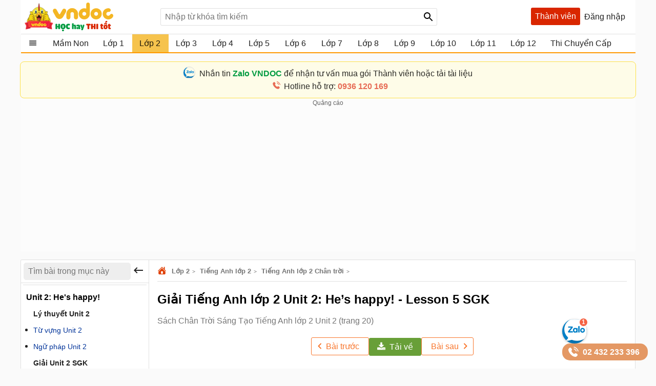

--- FILE ---
content_type: text/html; charset=utf-8
request_url: https://vndoc.com/giai-tieng-anh-lop-2-unit-2-he-s-happy-lesson-5-sgk-236580
body_size: 98784
content:

<!DOCTYPE html>
<html>
<head>
    <meta charset="UTF-8" />
    <meta name="viewport" content="width=device-width, initial-scale=1.0" />
    <meta name="theme-color" content="#ffffff">
    <meta property="fb:app_id" content="1562489507328808" />
    <meta property="fb:pages" content="381087858725193" />

    <title>Giải Tiếng Anh lớp 2 Unit 2: He’s happy! - Lesson 5 SGK  - Sách Chân Trời Sáng Tạo Tiếng Anh lớp 2 Unit 2 (trang 20) - VnDoc.com</title>

        <meta name="description" content="Với Giải Tiếng Anh lớp 2 Unit 2: He’s happy! - Lesson 5 SGK do VnDoc.com sưu tầm và đăng tải sẽ là nguồn tài liệu hữu ích cho các em nâng cao hiệu quả học tập." />
            <meta name="keywords" content="Giải SGK Tiếng Anh lớp 2 Unit 2, tiếng anh lớp 2, sách tiếng anh lớp 2 family and friends unit 2, tiếng anh lớp 2 unit 2, giải sách tiếng anh lớp 2 unit 2, giáo án sách tiếng anh lớp 2, giáo án sách tiếng anh lớp 2 unit 2, sgk tiếng anh lớp 2, unit 2 he&#39;s happy, tiếng anh lớp 2 unit 2 lesson 5" />
            <link rel="canonical" href="https://vndoc.com/giai-tieng-anh-lop-2-unit-2-he-s-happy-lesson-5-sgk-236580" />
            <meta property="og:image" content="https://i.vdoc.vn/data/image/2021/06/26/giai-tieng-anh-lop-2-unit-2-he-s-happy-lesson-5-sgk.jpg" />
            <link rel="manifest" href="/manifest.json" />
    <link rel="icon" sizes="192x192" href="/favicon.192.png" />
    <link rel="apple-touch-icon" sizes="192x192" href="/favicon.192.png" />
    <link rel="search" type="application/opensearchdescription+xml" title="Tìm kiếm - VnDoc.com" href="/opensearch.xml" />

    <style>
@charset "UTF-8";html,body,div,span,applet,object,iframe,h1,h2,h3,h4,h5,h6,p,blockquote,pre,a,abbr,acronym,address,big,cite,code,del,dfn,em,img,ins,kbd,q,s,samp,small,strike,strong,sub,sup,tt,var,b,u,i,center,dl,dt,dd,ol,ul,li,fieldset,form,label,legend,table,caption,article,aside,canvas,details,embed,figure,figcaption,footer,header,hgroup,menu,nav,output,ruby,section,summary,time,mark,audio,video{margin:0;padding:0;border:0;font-size:100%;font:inherit}article,aside,details,figcaption,figure,footer,header,hgroup,menu,nav,section{display:block}body{line-height:1.61}ol,ul{list-style:none}q{quotes:none}input,textarea,select{font-size:16px}blockquote:before,blockquote:after,q:before,q:after{content:'';content:none}.clear{clear:both;display:block;overflow:hidden;visibility:hidden;width:0;height:0}.clearfix:after{clear:both;content:' ';display:block;font-size:0;line-height:0;visibility:hidden;width:0;height:0}.clearfix{display:inline-block}* html .clearfix{height:1%}.clearfix{display:block}body{background:#fafafa;color:rgba(0,0,0,.87);margin:0;font-family:Arial,Helvetica,sans-serif;font-size:16px;min-height:101vh}b,strong{font-weight:bold}i,em{font-style:italic}input{border:1px solid #0000001f}select{color:#666;border-radius:3px;border:1px solid #0000001f;margin:5px 0}button{padding:5px;white-space:nowrap}a{color:#039;text-decoration:none}a:hover{color:#f8752b}.header{padding:0 8px}.header{background:#fff;position:relative;z-index:59;max-width:1184px;margin:0 auto}.header-logo{position:relative;height:56px;padding:5px 0}.btn-login{cursor:pointer;line-height:35px}.btn-login:hover{color:#f8752b}.searchBox .btnHeaderFind{position:absolute;top:1px;right:0;z-index:100;height:2rem;text-align:center;background:url(/Themes/Default/images/search-24px.svg) no-repeat center;background-size:auto 24px;color:rgba(0,0,0,.87);width:35px;cursor:pointer;display:inline-block;-webkit-appearance:none;-moz-appearance:none;border:none}.logo a{width:250px;display:inline-block;overflow:hidden;text-indent:-9999px;background:url(/Themes/Default/images/logo.svg?v=5) left center no-repeat;background-size:contain;float:left;height:56px}.searchBox{position:absolute;top:16px;left:265px}.nav-top{display:none;position:absolute;width:max-content;border:solid 1px #f2f5f8;top:45px;box-shadow:0 1px 3px rgba(0,0,0,.25);border-radius:3px;right:0;background:#fff}.header .topnav:hover .nav-top{display:block;cursor:pointer}.nav-top li{display:block;position:relative;border-bottom:1px solid #f2f5f8;line-height:35px}.nav-top .nav-link{line-height:25px;color:#333 !important;margin:8px 0;padding:4px 8px;border-radius:3px;display:flex;gap:16px;align-items:center;transition:color .15s ease-in-out,background-color .15s ease-in-out,border-color .15s ease-in-out,box-shadow .15s ease-in-out}.nav-top .nav-link{padding:6px 32px 6px 10px !important;display:flex !important;gap:8px !important;margin:0 !important}.nav-top li a{padding-left:40px;display:block;overflow:hidden;margin-left:4px}.nav-top li a{color:rgba(0,0,0,.87)}.m-nl{display:none !important}.nav-top .fa{width:20px !important;height:20px !important;padding-left:0;position:relative}.nav-top .fa:before{content:"";position:absolute;width:20px;height:20px;top:calc(50% - 1px);left:50%;transform:translate(-50%,-50%);background-repeat:no-repeat;background-position:center;background-size:contain}.nav-top .fa:before{opacity:.8}.fa-arrow-right-from-bracket:before{background-image:url(/themes/default/images/shutdown.svg);background-position-y:1px}.fa-house-heart-fill:before{background-image:url(/themes/default/images/fa-house-heart-fill-n.svg)}.fa-star-fill:before{background-image:url(/themes/default/images/fa-star-fill-n.svg)}.fa-note-pad:before{background-image:url(/themes/default/images/fa-note-pad-n.svg)}.fa-voucher:before{top:calc(50% - 3px) !important;background-position-y:1px !important;background-position-x:0;background-image:url(/themes/default/images/fa-voucher-n.svg)}.fa-celebrate:before{background-image:url(/themes/default/images/fa-celebrate-n.svg)}.fa-clock:before{background-image:url(/themes/default/images/fa-clock-n.svg)}.fa-pen-to-square:before{background-image:url(/themes/default/images/fa-pen-to-square-n.svg)}.fa-bell:before{background-image:url(/themes/default/images/fa-bell-n.svg)}.fa-gear:before{background-image:url(/themes/default/images/fa-gear-fill-n.svg)}.fa-premium:before{background-image:url(/themes/default/images/premium.svg)}.nav-use::before{content:" ";display:block;opacity:.87;background:url(/themes/default/images/nav-u.png) no-repeat 0 1px;width:24px;height:24px;background-size:23px;position:absolute;left:8px;top:5px}.nav-use.notifi::before{content:" ";background:url(/themes/default/images/Thong-bao.svg) no-repeat 0 1px;background-size:23px}.nav-use.setting::before{content:" ";display:block;opacity:.87;background:url(/themes/default/images/setting-24.svg) no-repeat 0 1px;width:24px;height:24px;background-size:23px;position:absolute;left:8px;top:5px}.nav-fap::before{content:" ";display:block;opacity:.87;background:url(/themes/default/images/list-stars.svg) no-repeat 0 1px;width:24px;height:24px;background-size:23px;position:absolute;left:8px;top:5px}.nav-pro::before{content:" ";display:block;opacity:.87;background:url(/themes/default/images/pro-nav.svg) no-repeat 0 1px;width:24px;height:24px;background-size:23px;position:absolute;left:8px;top:5px}.nav-use.iuser::before{content:" ";display:block;opacity:.87;background:url(/themes/default/images/premium.svg) no-repeat 0 1px;width:24px;height:24px;background-size:24px;position:absolute;left:8px;top:5px}.nav-use.iuser.nav-link::before{content:unset !important}.nav-use.iuser.overview::before{content:" ";display:block;opacity:.87;background:url(/themes/default/images/fa-house-heart-fill-n.svg) no-repeat 0 1px !important;width:24px;height:24px;background-size:24px !important;position:absolute;left:8px;top:5px}.nav-notify::before{content:" ";display:block;opacity:.87;background:url(/Themes/Default/images/alert-24.svg) no-repeat 0 1px;width:24px;height:23px;position:absolute;left:8px;top:5px}.nav-fav::before{content:" ";display:block;opacity:.87;background:url(/themes/default/images/bookmark.svg) no-repeat 0 1px;width:24px;height:24px;background-size:23px;position:absolute;left:10px;top:5px}.nav-posts::before{content:" ";display:block;opacity:.87;background:url(/themes/default/images/help.svg) no-repeat 0 1px;width:24px;height:24px;background-size:23px;position:absolute;left:8px;top:5px}.nav-post::before{content:" ";display:block;opacity:.87;background:url(/themes/default/images/pencil-square.svg) no-repeat 0 1px;width:24px;height:24px;background-size:23px;position:absolute;left:8px;top:5px}.theme .topnav.active::before{content:"";background:url(/themes/default/images/Free.svg) no-repeat center;background-size:30px;width:30px;height:30px;display:inline-block;left:1px;top:12px;opacity:initial;position:absolute;z-index:9999}.theme.pro .topnav.active::before{background:url(/themes/default/images/Pro-i.svg) no-repeat center;background-size:30px}.theme.pro .topnav.active.iplus::before{background:url(/themes/default/images/Proplus-i.svg) no-repeat center;background-size:30px}.theme.pro .box-noads{display:none}.nav-out::before{content:" ";display:block;opacity:.87;background:url(/themes/default/images/shutdown.svg) no-repeat 0 1px;width:24px;height:24px;background-size:24px;position:absolute;left:8px;top:5px}.searchBox form{text-align:center}.searchBox #q{display:inline-block;padding:7px 0;width:540px;height:34px;box-sizing:border-box;border-radius:3px;-webkit-appearance:none;-moz-appearance:none;padding-left:8px;padding-right:64px}.header .topnav{z-index:99}.box-noads{position:absolute;top:16px;right:227px;z-index:100}.box-noads a{background:url(/themes/default/images/premium.svg) no-repeat center;background-size:35px;width:35px;height:35px;opacity:.54;display:block}.header .topnav .user-info{display:block}.header .topnav .user-info.notify:before{content:'1';width:24px;height:24px;background:#f00;border-radius:50%;display:inline-block;text-align:center;line-height:24px;color:#fff;animation:blinker 1s linear infinite}.header .topnav .user-info .user-avatar{display:inline-block;width:32px;height:32px;vertical-align:middle;overflow:hidden;border-radius:16px}.header .topnav .user-info .user-avatar img{max-width:100%}.header .topnav .user-info .user-name{display:inline-block;width:90px;overflow:hidden;color:rgba(0,0,0,.87);vertical-align:middle;white-space:nowrap;text-overflow:ellipsis}.nav-top li{display:block;position:relative;border-bottom:1px solid #f2f5f8;line-height:35px}.nav-top li a{color:rgba(0,0,0,.87)}.nav-top li a{padding-left:40px;display:block}.nav-top li:last-child{border-bottom:none}.nav-top:after{content:'';display:block;position:absolute;top:-8px;right:24px;width:13px;height:13px;background:#fff;border-top:1px solid #e7e7e7;border-right:1px solid #e7e7e7;-moz-transform:rotate(-45deg);-webkit-transform:rotate(-45deg)}.ui-menu{background:#fff;border:1px solid #ccc;border-top:0;box-shadow:0 2px 10px #888;padding-bottom:8px;border-radius:2px;border-top-color:#d9d9d9}.titleSearch{display:table-cell;width:100%;vertical-align:middle;padding-left:8px;color:initial}.ui-menu .ui-menu-item-wrapper{width:100%;display:table;vertical-align:middle;padding:7px 0}.type-post .titleSearch{position:relative;padding-left:14px}.type-post .titleSearch::after{content:" ";width:5px;height:5px;position:absolute;display:block;background:rgba(0,0,0,.32);border-radius:17px;left:1px;top:10px}.type-post .imgSearch,.type-post img{display:none}.imgSearch{vertical-align:middle;display:table-cell}.imgSearch img{width:24px;height:24px;vertical-align:middle}.ui-menu .ui-menu-item{border-bottom:1px solid #0000001f;padding:0 8px;display:block}.ui-menu .ui-menu-item-wrapper img{margin-top:0;width:24px;height:24px;vertical-align:sub}.ui-menu .ui-menu-item:last-child{border-bottom:0}.ui-menu-item .titleSearch:hover{color:#f8752b}.viewSearch{opacity:.54;font-size:13px;min-width:90px;vertical-align:middle;text-align:right;color:rgba(0,0,0,.87);display:table-cell}.ui-menu .ui-state-focus,.ui-menu .ui-state-active{margin:0}.ui-autocomplete{max-width:540px !important;z-index:101;position:absolute !important;-webkit-overflow-scrolling:touch;max-height:510px !important;overflow:auto !important}.post .ui-autocomplete{z-index:9999}.ui-autocomplete:hover::-webkit-scrollbar-thumb{background:#ddd}.ui-autocomplete::-webkit-scrollbar{width:5px;border-radius:5px}.ui-autocomplete::-webkit-scrollbar-thumb{border-radius:1px;background:none;border-radius:5px}.searchbox .navbar-list{border:1px solid #0000001f;border-radius:3px}.iconClear{display:none;width:32px;height:32px;position:absolute;top:0;right:37px;background:url(/themes/default/images/icon-clear.png) no-repeat center;opacity:.54;cursor:pointer}.clearText .iconClear{display:block}.strend .box-serchtrend{display:block;visibility:visible}.box-serchtrend{display:none;visibility:hidden;position:absolute;top:60px;z-index:100;background:#fff;box-shadow:0 0 3px 1px rgba(0,0,0,.15);padding:16px;max-height:500px;overflow-y:auto}.ttrend{font-weight:bold;display:block;margin-bottom:8px}.list-serchtrend li a{color:initial;text-overflow:ellipsis;display:-webkit-box;-webkit-line-clamp:2;overflow:hidden;-webkit-box-orient:vertical}.trendpost .list-serchtrend li{border-bottom:1px solid #0000001f;padding-bottom:4px;margin-bottom:4px}.trendpost .list-serchtrend li:last-child{border-bottom:0}.theme.strend .overlay,.theme.ssearch .overlay,.theme.showcheckin .overlay{visibility:visible;display:block;z-index:49;background:rgba(0,0,0,.35)}.list-serchtrend{margin-left:9px}.trendpost .list-serchtrend{margin-left:16px;list-style:disc}.list-serchtrend li:hover a{color:#f8752b}.trendtax{margin-bottom:8px}.trendpost .ttrend{position:relative}.trendpost .ttrend:after{content:"";background:url(/Themes/Default/images/Trending.svg)no-repeat center;position:absolute;background-size:24px;top:0;display:block;width:24px;height:24px;left:110px}.inav.isNew{position:relative}.inav.isNew:after{content:"";background:url(/Themes/Default/images/New-Muc-luc.svg)no-repeat center;position:absolute;background-size:24px;top:0;display:block;width:24px;right:16px;height:24px}.boxpro{background:#d92600;color:#fff;display:block;border-radius:3px;height:34px}.boxpro a{padding:0 8px;display:block;color:#fff;height:34px;line-height:34px}.boxpro:hover{opacity:.87}.pro .boxpro{display:none}.smenu .nav-top{display:block}.topnav.active{cursor:pointer;padding-bottom:16px}.headright{position:absolute;top:15px;right:8px;z-index:100;display:block;display:flex;gap:0 4px}.headright div.notifications{position:inherit;top:initial;right:initial}.header .headright .headitem{display:inline-block;vertical-align:middle;position:relative;margin:0 4px}.checkinday span{background:url(/Themes/Default/images/Diem-danh.svg?v=1) no-repeat center;width:24px;height:24px;padding:6px;cursor:pointer;display:block;background-size:24px}.checkinday span:hover{opacity:.87}.box-checkinday{display:none;position:fixed;top:50px;left:0;right:0;z-index:99999;border-radius:8px;padding:0;background:#fff;max-width:640px;margin:99px auto;padding:24px}.showcheckin .box-checkinday{display:block}.titlecheck{display:block;text-align:center;font-size:20px;font-weight:bold;margin-bottom:16px;position:relative}.titlecheck i{background:url(/Themes/Default/images/Diem-danh-24.svg) no-repeat center;background-size:23px;width:28px;height:28px;filter:invert(43%) sepia(30%) saturate(1617%) hue-rotate(182deg) brightness(104%) contrast(94%);display:inline-block;vertical-align:sub}.checkinb{background:#dc2626;padding:6px 4px;text-align:center;display:block;max-width:286px;margin:0 auto;border-radius:3px;color:#fff;font-weight:bold;cursor:pointer}.checkinb:hover{background:#b91c1c}.ichekday span{display:block;margin-bottom:0;font-size:13px}.lday{display:flex;flex-wrap:wrap;padding:16px;background:#edf2f7;border-radius:3px;justify-content:space-between;margin-bottom:8px}.lday li{width:70px;text-align:center;border-radius:10px;cursor:pointer;padding:12px 0;background:#fff;margin:0 4px;border:2px solid #ccc}.ichekday span.scorein{font-weight:bold;height:26px;font-size:16px}.lday li.las{background:linear-gradient(135deg,#facc15,#f59e0b);border-color:#d97706;color:#78350f;box-shadow:0 4px 10px rgba(250,204,21,.3)}.lday li.today{position:relative}.lday li:not(.noactive):not(.las):hover{border-color:#60a5fa;transform:scale(1.05)}.lday li.noactive{background:linear-gradient(135deg,#4ade80,#22c55e);border-color:#16a34a;color:#fff;transform:scale(1.05);box-shadow:0 4px 10px rgba(74,222,128,.3)}.lday li.noactive .iconcheck{background:url(/Themes/Default/images/okcheck.svg) no-repeat center;background-size:24px;filter:invert(100%) sepia(0%) saturate(7500%) hue-rotate(291deg) brightness(96%) contrast(111%)}.checkinb.nocheck{background:#b4b4b4;pointer-events:none}.closepop{display:block;width:30px;height:30px;position:absolute;top:8px;right:8px;background:url(/themes/default/images/close-svg.svg) no-repeat center;background-size:20px;cursor:pointer;text-indent:-99999px}.theme.showcheckin .mainNav{z-index:48}.tbcheck{text-align:center;display:block;margin-bottom:6px;color:#4caf50;visibility:hidden}.tbcheck.active-temp{visibility:visible}.iconcheck{display:block;width:28px;height:28px;background:url(/Themes/Default/images/start-check.svg) no-repeat center;background-size:28px;filter:invert(89%) sepia(33%) saturate(3561%) hue-rotate(343deg) brightness(106%) contrast(104%);margin:0 auto}.las .iconcheck{background:url(/Themes/Default/images/cup.svg) no-repeat center;background-size:28px;width:28px;height:28px;animation:bounce 1s infinite;filter:invert(100%) sepia(0%) saturate(7500%) hue-rotate(291deg) brightness(96%) contrast(111%)}@keyframes bounce{0%,100%{transform:translateY(0)}50%{transform:translateY(-5px)}}.headitem-login.oncheck{position:relative}.headitem-login.oncheck::after{content:" ";position:absolute;top:2px;left:27px;background:#f44336;border-radius:50%;color:#fff;display:block;opacity:inherit;text-align:center;width:10px;height:10px;font-size:13px;text-indent:-9999px}.nav-top .nav-link:hover *:not(.notRead.toTitleMenu){color:#000 !important;filter:invert(53%) sepia(100%) saturate(1652%) hue-rotate(341deg) brightness(98%) contrast(98%)}.nav-top .nav-link.oncheck::before{content:"";position:absolute;font-size:8px;top:5px;right:20px;background-color:#f8b10b;padding:0;border-radius:50%;height:8px;line-height:16px;width:8px}.nav-link.muster{position:relative}.nav-top .toggle .notRead.toTitleMenu{top:8px}.toggle .notRead.toTitleMenu{position:absolute;top:6px;left:132px;min-width:15px;min-height:15px;padding:2px;font-size:12px;line-height:15px;text-indent:-1px}.toggle .notRead{background:#f44336;border-radius:50%;color:#fff;display:block;text-align:center}.nav-top .nav-link:hover *:not(.notRead.toTitleMenu){color:#000 !important;filter:invert(53%) sepia(100%) saturate(1652%) hue-rotate(341deg) brightness(98%) contrast(98%)}.container{max-width:1200px;margin:0 auto;position:relative;box-sizing:border-box}.section{display:block;margin:16px}.box-taxbox{box-sizing:content-box;border:solid 1px #0000001f;border-radius:3px;background:#fff}.adbox{margin-bottom:16px;text-align:center;clear:both;overflow:hidden;position:relative;background:#fcfcfc}.adbox::before{content:'Quảng cáo';display:block;font-size:12px;color:#666}.adbox.adzone *{max-width:100%;margin:auto}.adbox.in-article{border:1px solid #eee;margin:16px 0}.adbox.adzone{position:relative}.adbox.adzone img{height:auto}.theme.pro .adbox{display:none !important}#adtaxtop .adlinks,#adsposttopboxleft .adlinks,#adsposttop .adlinks,#adsearchcentertop .adlinks{height:90px}#adundercontent .adauto{max-width:336px;margin:16px auto 16px auto}#adtaxtop .adzone,#adtaxtop .adauto,#adsposttop .adauto,#adsleaderboard.adbox,#adsearchcentertop .adauto{min-height:280px}#adsposttopboxleft{width:336px;margin-right:16px;float:left}#adsposttopboxleft .adauto{min-height:280px}.featuredbox .adbox{width:608px;height:60px;padding:16px 16px 16px 16px;display:block;overflow:hidden}.hover>a>span{color:#f8752b}.title-header{font-size:18px;position:relative;padding:8px 0;line-height:24px;padding-left:16px;color:rgba(0,0,0,.87);display:block;border-bottom:solid 1px #0000001f}.title-header h2{display:inline-block}.title-header img{vertical-align:text-bottom;height:24px;width:24px;vertical-align:top;padding-right:8px;display:inline-block}.title-header span{display:inline-block;line-height:24px}.viewmore span:hover{color:#f8752b}.theme .overlay{width:100%;height:100%;background:rgba(0,0,0,.54);position:fixed;left:0;visibility:hidden;top:0;right:0;bottom:0;content:' ';z-index:50}.show{display:block !important}.theme .overlay.show{visibility:visible;transition:.1s .2s}.theme.embed #scrolltop{display:none}.theme.taxonomy.embed{min-height:initial}.hide{display:none !important}.theme.post .postbox>.container{border:1px solid #0000001f;border-radius:3px}.theme.post.room .postbox>.container{border:0;border-radius:0}.section.box-sidenav.box-sidebar .container{padding-left:266px;padding-right:368px;background:#fff;box-sizing:border-box}.close-sidenav .section.box-sidenav.box-sidebar .container{padding-left:16px}.section.box-sidenav .container .textview{padding:16px 0}.sidebar{width:336px;position:absolute;top:16px;right:16px}.section.box-sidenav .container{background:#fff;padding-left:316px;box-sizing:border-box;padding-right:16px}#scrolltop{position:fixed;bottom:100px;right:0;z-index:9999;height:32px;width:32px;background:#fff url(/themes/default/images/up-arrow.svg) no-repeat center;background-size:32px;cursor:pointer;opacity:0;border-radius:50%;visibility:hidden;transition:all ease .5s;transition-delay:2s}.scrollup #scrolltop{opacity:initial;visibility:visible;right:16px;transition-delay:0s}input:focus{outline:none;border:1px solid #ddd;-webkit-box-shadow:0 0 3px #ddd;box-shadow:0 0 3px #ddd}#adcentertop{max-width:1200px;margin:0 auto}.leftbar{position:absolute;left:0;top:0;height:100%;width:200px;border-right:1px solid #eee}.leftbar .listnav{padding:0}.ui-helper-hidden-accessible{border:0;clip:rect(0 0 0 0);height:1px;margin:-1px;overflow:hidden;padding:0;position:absolute;width:1px}.noeven{pointer-events:none}.leftbar .listnav-all{line-height:39px;display:block;position:relative;padding-left:0;border-bottom:solid 2px #ff9800;overflow:hidden;background:url(/Themes/Default/images/view_list.svg) 16px 7px no-repeat;background-size:24px;text-overflow:ellipsis;text-indent:48px;white-space:nowrap}.Boxopt,.boxExpityDate{display:none;position:fixed;top:0;left:0;right:0;z-index:99999;border-radius:3px;padding:0;background:#fff;max-width:686px;margin:99px auto}.notesms{display:block;text-align:center;color:#f00;position:absolute;max-width:300px;margin:0 auto;left:1px;right:1px;bottom:10px;font-size:14px}.title-otp{display:block;color:#009b41;font-weight:bold;border-bottom:1px solid rgba(0,155,65,.3);line-height:40px;height:40px;padding-left:16px}.btn-send-otp{display:block;background:#009b41;border:1px solid #009b41;color:#fff;padding:4px 6px;text-align:center;font-weight:bold;border-radius:8px;cursor:pointer;max-width:222px;margin:16px auto}a.btn-send-otp:hover{color:#fff;opacity:.9}.noteotp{font-size:14px}.conten-opt{display:block;padding:24px}.btn-send-otp.isending{pointer-events:none;position:relative;text-indent:-999999px}.btn-send-otp .loader{width:6px;height:6px;border-radius:50%;display:block;margin:0 auto;position:absolute;color:#fff;top:13px;left:15%;box-sizing:border-box;animation:shadow 2s linear infinite}.box-numberphone{position:relative}.errphone{position:absolute;left:230px;top:6px;display:none;font-size:14px;color:#f4b624}.errphone.hindcolor{display:block}.numberphone{display:block;border-radius:5px;border:1px solid #bdbdbd;box-sizing:border-box;padding:6px 12px !important;line-height:22px;font-size:16px;width:222px;margin-bottom:8px;vertical-align:top}.titleopt{display:block;margin-bottom:8px}.showExpiry .overlay{visibility:visible;z-index:100}.showExpiry .boxExpityDate{display:block}.showotp .overlay,.showvery .overlay{visibility:visible;z-index:100}.showotp .Boxopt{display:block}@keyframes shadow{0%{box-shadow:0 0 rgba(255,255,255,0),0 0 rgba(255,255,255,0),0 0 rgba(255,255,255,0),0 0 rgba(255,255,255,0)}12%{box-shadow:100px 0 white,0 0 rgba(255,255,255,0),0 0 rgba(255,255,255,0),0 0 rgba(255,255,255,0)}25%{box-shadow:110px 0 white,100px 0 white,0 0 rgba(255,255,255,0),0 0 rgba(255,255,255,0)}36%{box-shadow:120px 0 white,110px 0 white,100px 0 white,0 0 rgba(255,255,255,0)}50%{box-shadow:130px 0 white,120px 0 white,110px 0 white,100px 0 white}62%{box-shadow:160px 0 rgba(255,255,255,0),130px 0 white,120px 0 white,110px 0 white}75%{box-shadow:160px 0 rgba(255,255,255,0),200px 0 rgba(255,255,255,0),130px 0 white,120px 0 white}87%{box-shadow:160px 0 rgba(255,255,255,0),200px 0 rgba(255,255,255,0),200px 0 rgba(255,255,255,0),130px 0 white}100%{box-shadow:160px 0 rgba(255,255,255,0),200px 0 rgba(255,255,255,0),200px 0 rgba(255,255,255,0),200px 0 rgba(255,255,255,0)}}.content-exdate{display:block;padding:24px}.text-ex{margin-bottom:16px}.content-exdate{border-radius:3px}.content-exdate .exbohl{color:#d92600;font-weight:bold;padding-bottom:4px}.text-ex span{display:block}.f-title{font-size:18px;display:block}.package{display:block;background:#009b41;border:1px solid #009b41;color:#fff;padding:4px 6px;text-align:center;font-weight:bold;border-radius:5px;cursor:pointer;max-width:222px;margin:16px auto 0 auto}.package:hover{color:#fff;opacity:.9}.box-classify{display:none;position:fixed;top:0;left:0;right:0;bottom:0;z-index:104;border-radius:8px;background:#fff;max-width:600px;max-height:520px;margin:auto;padding:16px;text-align:initial;overflow:hidden}.h-div{text-align:center;display:block;font-weight:bold;padding:8px}.item-div{display:flex;flex-wrap:wrap;justify-content:space-around}.item-div .item-sifi{padding:2px 32px;border-radius:3px;text-align:center;border:1px solid #34a750;cursor:pointer;position:relative}.item-div .item-sifi:hover{opacity:.9}.item-div .item-sifi.active{background:#34a750;color:#fff}.item-div .item-sifi.active:before{content:"";background:url(/Themes/Default/images/check_black.svg) no-repeat center;background-size:18px;width:18px;height:18px;position:absolute;left:10px;top:5px;filter:brightness(0) invert(1)}.title-sifi,.ct-div{margin-bottom:24px;display:block}.listtax{column-width:150px;column-fill:balance;position:relative;display:block;column-gap:24px;top:0;padding:16px}.box-left-menu .listtax{padding:8px 0 16px 0}.box-left-menu .toc-head{text-indent:16px;position:relative}.item-tax-view{display:block;padding:4px 16px}.box-left-menu .listtax li.inactive{background:#eee}.item-div.itemclass{display:block}.icheckx{display:inline-block;vertical-align:middle}.box-itemcheck{width:18px;height:18px;background:#bdbdbd;border:1px solid #bdbdbd;border-radius:3px;margin-right:4px}.listtax li{display:block;margin-bottom:8px;cursor:pointer}.listtax li.active .box-itemcheck{background:initial;position:relative}.listtax li.active .box-itemcheck:before{content:"";background:url(/Themes/Default/images/check_black.svg) no-repeat center;background-size:18px;width:18px;height:18px;position:absolute;left:0;top:0}.button-save{background:#bdbdbd;border-radius:5px;padding:4px 24px;display:block;text-align:center;max-width:130px;margin:0 auto;cursor:pointer}.button-save.active{background:#34a750;color:#fff}.button-save:hover{opacity:.9}.classify .overlay{visibility:visible;z-index:103;display:block}.classify .box-classify{display:block}.confirm-gold,.boxextend{max-width:1200px;margin:0 auto;display:none;padding:8px 0;background:#fdf0d3;cursor:pointer}.confirm-gold.aview{display:block}.banner-g{padding:0 16px}.banner-g>b{color:#009b41}.box-cf-gold{display:none;position:fixed;top:50px;left:0;right:0;z-index:99999;border-radius:8px;padding:0;background:#fff;max-width:555px;margin:99px auto;padding:24px}.showgold .overlay{visibility:visible;z-index:60}.sbmit-g.vloading{pointer-events:none}.showgold .box-cf-gold{display:block}.text-g{display:block;margin-bottom:16px}.sbmit-g{background:#34a750;padding:5px;border-radius:3px;display:block;max-width:200px;display:block;text-align:center;color:#fff;margin:16px auto;cursor:pointer}.itgold{display:inline-block}.select-g{display:block;width:100%;min-width:150px;padding:.375rem 2.25rem .375rem .75rem;font-size:1rem;font-weight:400;line-height:1.5;color:#212529;background-color:#fff;background-image:url(/Themes/Default/images/down-16.svg);background-repeat:no-repeat;background-position:right .75rem center;background-size:16px 12px;border:1px solid #ced4da;border-radius:.25rem;transition:border-color .15s ease-in-out,box-shadow .15s ease-in-out;-webkit-appearance:none;-moz-appearance:none}.sbmit-g:hover{opacity:.9}.gclose{position:absolute;width:32px;height:32px;padding:8px;right:0;top:0;cursor:pointer;display:block;background:url(/themes/default/images/icon-clear.png) no-repeat center}.highlight{font-weight:bold}@media screen and (max-width:1223px){.container{width:1024px;overflow:hidden}.header .container{overflow:initial}.searchBox #q{width:430px}.room .container{width:initial;overflow:hidden}.test .contentCenter{width:1024px;overflow:hidden}}.homebox .title-header img{display:none}.homebox .box-taxbox{border:0;border-radius:0;border-top:solid 1px #0000001f}.homebox .section{margin:0}.texttime{border:1px dashed #cecece;padding:16px;border-radius:3px}.grid-2,.box-tt.bflex{display:flex;flex-wrap:wrap;justify-content:space-between}.d-inline-block{display:inline-block;vertical-align:middle}.dselectbox{display:block;margin-bottom:8px}a.btn.btn-sale-soon{background:#009b41;color:#fff;font-weight:bold;border:0;width:148px;margin:auto}a.btn.btn-sale-soon:hover{opacity:.9}.class-sale-soon{padding:4px 16px}.ibox span{display:block}.ibox span:last-of-type{color:#e03e2d}.boxbtn{display:block;margin:auto 0}.box-tt .mt-1{display:block}.onload{opacity:.12;transition:opacity .5s ease-in-out}.onload.onready{visibility:visible;opacity:1}.verifyBox{display:none;background-color:#fff;border-radius:8px;width:600px;position:fixed;top:0;left:0;right:0;bottom:0;z-index:104;margin:auto;max-height:259px;overflow:hidden}.duplicate{color:#f00}.errspan{text-align:center;display:block;color:#f00}.showvery .verifyBox{display:block}.verifyBox .bheader{background-color:#ffe27a;padding:8px 16px;font-weight:bold;border-radius:3px 3px 0 0;margin-bottom:16px}.verifyBox p{color:#333;font-size:14px;line-height:1.6;margin-bottom:16px}.verifyBox .inputBox{display:flex;align-items:center;position:relative;max-width:321px;text-align:center;margin:auto auto 16px auto}.verifyBox input{flex:1;padding:8px;font-size:14px;border:1px solid #ccc;border-radius:3px;outline:none;border-right:0}.verifyBox .buttonotp{padding:8px 16px;font-size:14px;background-color:#9e9e9e;color:#fff;min-width:130px;border:none;border-radius:0 3px 3px 0;cursor:pointer;position:absolute;right:0}.verifyBox .buttonotp.bactive{background-color:#28a745}.verifyBox button:hover{background-color:#8d8d8d}.verifyBox .buttonotp.bactive:hover{background-color:#218838}.verifyBox .bbody{display:block;padding:0 16px}input:focus{outline:none;border:1px solid #ddd;-webkit-box-shadow:0 0 3px #ddd;box-shadow:0 0 3px #ddd}.inputBox .note-paydoc{position:absolute;top:-22px;right:0;font-size:12px;color:#f00;display:none}.inputBox .note-paydoc.hindcolor{display:block}.buttonotp.bactive.isending{pointer-events:none;position:relative}.section.taxbox-changevolume{min-height:180px}.taxonomy .section.taxbox-changevolume{min-height:initial}.boxextend a{padding:0 16px;color:initial}.boxextend a:hover{color:#f8752b}.xname{font-style:normal}.section-contact{margin-top:16px;display:flex;justify-content:center}.section-contact .contact-zalo{font-size:16px;justify-items:center;transition:background-color .5s ease-in-out;border-radius:8px;border:1px solid #ddd;padding:10px 32px 10px 38px;background-color:#fff;max-width:calc(1200px - 70px);width:100%}.section-contact .contact-zalo .contact-mess{display:block;position:relative;padding-left:24px;width:fit-content;color:#000000d6}.section-contact .contact-zalo:hover .contact-mess{color:#4374e0}.section-contact .contact-zalo:hover .contact-phone{color:#e76b55}.section-contact .contact-zalo .contact-phone{display:block;color:#000000d6;position:relative;padding-left:24px;width:fit-content}.section-contact .contact-zalo .contact-mess::before{content:"";position:absolute;left:-8px;top:-1px;width:22px;height:22px;background:url(/Themes/Default/images/zalo-banner-n.svg) no-repeat center;background-size:22px;border-radius:50%;border:1px solid #ddd}.section-contact .contact-zalo .contact-phone::before{content:"";position:absolute;left:0;top:2px;width:18px;height:18px;background:url(/Themes/Default/images/phone-contact-1.svg) no-repeat center;background-size:18px}.contact-iconzalo-more{position:fixed;bottom:16px;right:16px;z-index:103;display:flex;flex-direction:column;align-items:end;gap:16px;transition:transform .3s ease}.testembed .contact-iconzalo-more{display:none}.contact-iconzalo-more .zalo-contact-a{position:relative;display:block;height:48px;width:48px}.contact-iconzalo-more .zalo-contact-a::before{content:"";background:url(/Themes/Default/images/zalo-banner-n.svg) no-repeat center;background-size:50px;width:48px;height:48px;position:absolute;right:0;top:0;border-radius:50%;background-position-x:-2px;background-position-y:1px;background-color:#fff;box-shadow:0 .62px 1.25px rgba(60,64,67,.3),0 1.25px 3.77px 1.25px rgba(60,64,67,.15)}.contact-iconzalo-more .call-contact-a{position:relative;padding-left:32px;background-color:#e49864;padding:4px 16px 4px 40px;border-radius:15px;color:#fff;font-weight:bold}.contact-iconzalo-more .call-contact-a:after{content:"02 432 233 396"}.contact-iconzalo-more .call-contact-a::before{content:"";background:url(/Themes/Default/images/phone-contact.svg) no-repeat center;background-size:24px;width:24px;height:24px;position:absolute;left:9px;top:5px}.contact-iconzalo-more .zalo-contact-a::after{content:"1";position:absolute;right:-1px;top:-1px;font-size:12px;background-color:#f56243;border-radius:50%;color:#fff;width:15px;height:15px;line-height:15px;text-align:center;font-weight:bold}.contact-iconzalo-more.hidden{transform:translateX(150%)}.contact-iconzalo-more .zalo-contact-a:hover::before{transition:all .5s ease-in;transform:scale(1.1);animation:shake .5s ease}.contact-iconzalo-more .call-contact-a:hover::before{transition:all .5s ease-in;transform:scale(1.1);animation:shake 1s ease}@keyframes shake{0%{transform:rotate(0deg)}25%{transform:rotate(-5deg)}50%{transform:rotate(5deg)}75%{transform:rotate(-5deg)}100%{transform:rotate(0deg)}}.section-contact .contact-zalo .contact-mess.okpay{color:#15803d}.section-contact .contact-zalo .contact-mess.okpay a{color:#15803d;font-weight:bold}.section-contact .contact-zalo .contact-mess.okpay::before{content:"";position:absolute;left:-3px;top:0;width:22px;height:22px;background:url(/Themes/Default/images/check-circle-24.svg) no-repeat center;background-size:22px;border-radius:50%;border:0;filter:brightness(0) saturate(100%) invert(35%) sepia(19%) saturate(2841%) hue-rotate(100deg) brightness(98%) contrast(84%)}.section-contact{visibility:hidden}.section-contact.cdone{visibility:visible}.section-contact.cdone .contact-zalo{border:1px solid #fde047;background:#fefce8}.section-contact .contact-zalo{display:grid}.theme .mainNav{border-bottom:solid 2px #ff9800}.mainNav{background:#fff;z-index:58;max-width:1199px;margin:0 auto;position:relative}.navbar{border-top:solid 1px #0000001f}.item.all{position:relative;float:left;width:48px}.item.all>a{font-weight:bold}.item.all a{display:block;height:35px;padding:0 0 0 8px;color:rgba(0,0,0,.87)}.navbar>li>a{color:rgba(0,0,0,.87);border-right:1px solid #fff;line-height:35px;text-align:left;display:block;white-space:nowrap;padding-right:16px;text-overflow:ellipsis;overflow:hidden}.navbar .item.all>a>img{vertical-align:text-bottom;height:24px;width:24px;margin-top:5px;margin-right:8px}.item.all>a>span{position:absolute}.item.all:hover .navigation{display:block}.theme.payment .item.all:hover .navigation,.theme.feetable .item.all:hover .navigation{display:none}theme.index .box-tabs{top:53px;border-radius:3px 0 0 4px}.index .box-tabs{background:inherit}.box-tabs{position:absolute;z-index:9999;padding-bottom:12px}.navigation{box-sizing:border-box;overflow-x:hidden;overflow-y:auto;height:420px;display:block;width:251px;border-top:solid 1px #0000001f;border-radius:0 0 0 4px}.navigation li{text-indent:0;height:35px;margin:0;padding:0}.item.all a{display:block;height:35px;padding:0 0 0 8px;color:rgba(0,0,0,.87)}.navigation li a{color:rgba(0,0,0,.87);line-height:33px;text-align:left;display:block;position:relative;white-space:nowrap;padding:0 16px 0 8px;-ms-text-overflow:ellipsis;-o-text-overflow:ellipsis;text-overflow:ellipsis;overflow:hidden}.navigation .item a img{vertical-align:top;height:24px;width:24px;margin-right:4px;-moz-filter:brightness(0) invert(1);-webkit-filter:brightness(0) invert(1);filter:brightness(0) invert(1)}.navigation .item a img{-moz-filter:none;-webkit-filter:none;margin-top:6px;filter:none}.navigation>li>ul{top:0;border-top:solid 1px #0000001f;overflow-y:auto;overflow-x:hidden;width:828px;height:419px;background-color:#fff;display:none;position:absolute;left:251px;border-left:none;z-index:1000;border-radius:0 0 4px 0;right:auto;column-width:244px;column-gap:0;column-fill:auto;column-fill:balance}.navigation .item ul li{text-indent:0;height:32px;margin:0;padding:0;background:#fff}.navigation .item ul a{text-align:left;padding:0 8px}.navigation .item a span{vertical-align:sub}.navigation ul li span{position:static !important;vertical-align:sub}.navbar .item.right.iall{display:inline-block;vertical-align:bottom}.navbar .item.right{display:inline-block;vertical-align:bottom;height:35px;overflow:hidden}.navbar .item.right li,.item.ihome{display:inline-block;vertical-align:bottom;float:left}.navbar .item.right li.hover{background:#f4b624cf}.item.ihome{width:35px;height:35px}.navbar .item.right .subchild li{display:block}.navbar .item.right .subchild{display:block;position:absolute;padding:16px 0 16px 16px;right:0;left:0;border:1px solid #0000001f;border-right:0;border-left:0;background:#fff;box-shadow:0 4px 8px rgba(0,0,0,.12);z-index:999;visibility:hidden;opacity:0;display:flex;transition:.5s .1s;top:35px;flex-wrap:wrap;flex-direction:row}.navbar .item.right li.hover .subchild{transition:.1s .1s;visibility:visible;opacity:1;top:35px}.navbar .item.right .subchild::-webkit-scrollbar-thumb{background:#c1c1c1;border-radius:8px}.navbar .item.right .subchild::-webkit-scrollbar{height:10px}.navbar .item.right .subchild::-webkit-scrollbar-track-piece{background:#f4f4f4;border:.5px solid #eee;border-radius:8px}.navbar .item.right .subchild ul{margin-bottom:8px}.navbar .item.right .box-iall .subchild ul{display:none}.navbar .item.right .subchild.subboxall{display:block;width:469px;padding-left:0;column-gap:32px;column-rule:1px solid #eee;column-width:194px}.navbar .item.right .subchild.subboxall .itemsub>a{display:block;position:relative;padding:4px 0}.navbar .item.right .iall .subchild.subboxall li{width:initial;padding-left:8px;margin:0 8px;border-radius:5px}.navbar .item.right .iall .subchild.subboxall li.icolor{background:#f4b624cf}.navbar .item.right li.lright.icolor{background:#f4b624cf}.navbar .item.right .subboxall li a img{position:absolute;left:0;padding:0;top:7px}.navbar .item.right .subboxall li a h3{padding-left:28px;display:block;font-weight:normal;font-size:16px}.navbar .item.right .subchild .sub-more{position:absolute;bottom:16px;left:1px;right:16px;font-size:14px;list-style:none;cursor:pointer;text-align:right;color:rgba(0,0,0,.54);margin:0 auto}.navbar .item.right .subchild .itemsub>a{font-weight:bold}.navbar .item.right .subchild .sub-more:hover{color:#f8752b}.navbar .item.right .subchild.full{height:initial}.navbar .item.right .subchild.line{width:250px}.navbar .item.right .subchild li a{padding:0;line-height:28px;font-size:14px;padding:0 8px;border-radius:3px}.navbar .item.right .subchild li{break-inside:avoid;width:234px;float:none;min-width:103px;font-weight:normal;background:none}.navbar .item.right .iall .subchild li{width:212px}.navbar .item.right li.item.item3::after{width:135px}.navbar .item.right li.item.iall::after{width:48px}.navbar .item.right li.item.hover:after{visibility:visible;transition:.1s .3s}.navbar .item.right li a{color:rgba(0,0,0,.87);line-height:35px;text-align:left;display:block;white-space:nowrap;padding:0 14px;min-width:43px;text-overflow:ellipsis;overflow:hidden}.navbar .item.right li a img,.navbar .item.ihome a img{vertical-align:text-bottom;height:18px;width:18px;margin-right:8px}.item.iall{min-width:48px;text-align:right}.navbar .item.iall.hover .subchild{top:35px}.navbar .box-iall{cursor:pointer}.navbar .box-iall img{vertical-align:text-bottom;height:18px;padding:8px;margin-right:8px}.navbar .item.ihome a img{margin-left:8px}.navbar .item.ihome a{padding-right:0}.navbar .item.right li a span{text-transform:capitalize}.navbar .item.right .subchild li a span{text-transform:initial}.navbar .item.right .subchild li span.hot{position:relative;color:#f8752b}.navbar .item.right .subchild li span.hot::after{content:"";background:url(/Themes/Default/images/hot.svg) no-repeat;background-size:16px;display:block;position:absolute;top:-2px;filter:invert(46%) sepia(79%) saturate(5218%) hue-rotate(349deg) brightness(109%) contrast(102%);right:-20px;width:16px;height:16px}.navigation .hover ul{display:block;border-left:1px solid #0000001f}.navbar .item.right .subchild a:hover{color:#f8752b}.navbar .item.right li:hover a span{color:initial}.navbar .item.right .subchild .itemsub ul li a:hover{background:#f4b624cf}.navigation .item ul a:hover{color:#f8752b}.navigation:hover::-webkit-scrollbar-thumb{background:#c1c1c1}.navigation::-webkit-scrollbar{width:5px}.taxonomy .tocbox .topics.viewsearch .toc-navbar{column-width:initial}.navigation{display:none;background:#fff}.navigation::-webkit-scrollbar-thumb{border-radius:1px;background:none}.nav-top li a:hover{color:#f8752b}.notifications{display:inline-block;vertical-align:bottom}div.notifications{position:absolute;top:15.5px;right:142px;z-index:100}.theme.member div.notifications{top:10.5px}.theme.users div.notifications,.profile div.notifications,.profile-info div.notifications,.theme.posts div.notifications{right:48px;top:7px}.profile div.notifications,.profile-info div.notifications .theme.posts div.notifications{top:7px}.theme.users .box-notifications,.profile .box-notifications,.profile-info .box-notifications,.theme.posts .box-notifications{right:-16px;width:352px}.toggle.notifications{padding:6px 8px 6px 28px;cursor:pointer;display:inline-block;color:initial;height:23px;position:relative;vertical-align:bottom;border-radius:50%;z-index:99;background:url(/themes/default/images/notifications.svg) no-repeat center;background-size:24px}.toggle.notifications:hover{opacity:.87}.toggle .notRead{position:absolute;top:1px;left:22px;background:#f44336;border-radius:50%;color:#fff;display:block;text-align:center;width:10px;height:10px;font-size:13px;text-indent:-9999px}.box-notifications{position:absolute;top:40px;right:-130px;z-index:99;width:361px;padding:0;border:1px solid #eee;border-radius:5px;background:#fff;box-shadow:0 1px 8px #0129702b;transition:all 125ms cubic-bezier(0,0,1,1)}.box-notifications:hover::-webkit-scrollbar-thumb{background:#ddd}.list-notifications b{font-weight:bold}.box-notifications::-webkit-scrollbar{width:8px}.box-notifications::-webkit-scrollbar-thumb{border-radius:5px;background:none}.t-notifications{font-size:18px;font-weight:bold;padding:8px 16px;display:block;color:initial;width:calc(100% - 32px);border-bottom:1px solid #eee}a.t-notifications{color:#000}.headitem .section-title{padding:8px 16px;background:#fff;font-size:14px;color:#65676b}.headitem .list-notifications{overflow:auto;max-height:500px;transition:all .5s cubic-bezier(0,0,1,1);position:relative}.notifications.headitem .list-notifications.load:before{content:"";position:absolute;top:-43px;left:0;width:100%;height:calc(100% + 43px);background-color:#f7f7f787;z-index:50;border-radius:2px}.notifications.headitem .list-notifications .loader{position:absolute;top:calc(50% - 70px);left:calc(50% - 24px);width:48px;height:48px;border:5px solid #f4b624;border-bottom-color:transparent;border-radius:50%;display:inline-block;box-sizing:border-box;animation:rotation 1s linear infinite;z-index:9999}.list-notifications li img{border-radius:50%;width:100%;height:54px;border:1px solid #ddd}.list-notifications li.noItem{padding:4px 8px 0 8px;position:relative}.list-notifications li.noItem a{display:block;height:66px;color:rgba(0,0,0,.87);padding-left:72px;padding-right:16px;position:relative;overflow:hidden}.list-notifications li.noItem a.customt{height:79px}.list-notifications li.first{display:flex;margin:8px 16px;justify-content:space-between}.list-notifications li.first .ifirst{font-size:16px;font-weight:bold;display:block}.list-notifications li.first a{color:#1e90ff}.list-notifications li .ides{display:-webkit-box;font-size:15px;line-height:22px;-webkit-line-clamp:2;-webkit-box-orient:vertical;overflow:hidden}.list-notifications li .thumb{width:56px;top:2px;display:block;height:56px;border-radius:50%;position:absolute;left:0}.list-notifications li .itime{color:rgba(0,0,0,.54);font-size:13px;line-height:19px;display:block;margin-bottom:0 !important}.list-notifications li.noItem:hover{background:#f2f2f3;border-radius:5px}.list-notifications li[data-reader='noOpen']::after{content:"";background:#2196f3;width:12px;right:8px;height:12px;display:block;border-radius:50%;position:absolute;top:34px}.list-notifications .ibefore{font-size:16px;font-weight:bold;margin:0 !important;display:block}.notifications.headitem .inew{margin:8px 16px !important}.box-notifications .inew{font-size:16px;font-weight:bold;margin:8px 12px 0 8px;display:block}.box-notifications .openNotifi{position:absolute;top:24px;color:initial;right:16px;background:url(/themes/default/images/switch.svg) no-repeat;background-size:22px;text-indent:25px}.box-notifications .openNotifi:hover{opacity:.72}.box-notifications .inotifi-more{display:block;text-align:center;color:initial;height:initial;padding:8px 0;border-top:1px solid #eee}.box-notifications .inotifi-more:hover{color:#f8752b}.shownotifi .overlay{display:block;visibility:visible;background:rgba(0,0,0,0)}@media(max-width:480px){.theme.users .box-notifications,.profile .box-notifications,.profile-info .box-notifications,.theme.posts .box-notifications{right:-48px;width:319px}}.notification-item img{width:40px;height:40px;border-radius:50%;margin-right:16px;object-fit:cover;border:1px solid rgba(0,0,0,.1)}.notification-content{flex-grow:1;text-decoration:none;color:inherit;display:block}.notification-content span{display:block;margin-bottom:4px;font-size:16px;line-height:1.4}.notification-content .thumb{float:left;margin-bottom:0 !important}.notification-content .itime{margin-bottom:0 !important;font-size:14px;color:rgba(101,103,107,.6)}.notifications-container ul{padding:0;margin:0;list-style:none;border-radius:0 0 8px 8px;overflow:hidden;min-height:calc(600px - 57px)}.list-notifications .ibefore{margin:0 !important}.list-notifications li[data-reader]{position:relative}.list-notifications li[data-reader='noOpen']::after{content:"";background:#2196f3;width:10px;right:8px;height:10px;display:block;border-radius:50%;position:absolute;top:12px;top:calc(50% - 5px)}.notification-content .thumb{float:left;margin-bottom:0 !important;position:absolute;left:16px}.notification-content{padding-left:52px}.notification-item{display:flex;align-items:start;border-bottom:1px solid #eee;cursor:pointer;background-color:#fff;padding:10px 16px 8px 16px !important}.notification-item.important{border-left:4px solid #ffc107}.notification-item:hover{background-color:#f5f5f5}.notification-item img{width:40px;height:40px;border-radius:50%;margin-right:16px;object-fit:cover;border:1px solid rgba(0,0,0,.1)}.notification-content{flex-grow:1;text-decoration:none;color:inherit;display:block}.notification-content span{display:block;margin-bottom:4px;font-size:16px;line-height:1.4}.notification-content .thumb{float:left;margin-bottom:0 !important}.notification-content .itime{margin-bottom:0 !important;font-size:14px;color:rgba(101,103,107,.6)}.notifications-container ul{padding:0;margin:0;list-style:none;border-radius:0 0 8px 8px;overflow:hidden;min-height:calc(600px - 57px)}.list-notifications .inotifi-more{display:block;text-align:center;color:initial;height:initial;padding:8px 16px;font-size:14px;background-color:#f8f9fa;color:#7f7f7f;border-bottom:1px solid #eee}.list-notifications .inotifi-more:hover{cursor:pointer;color:#fff;background-color:#4374e0}.Notifications .notifications-container ul{min-height:100% !important}.list-notifications .ibefore{margin:0 !important}.list-notifications li[data-reader]{position:relative}.list-notifications li[data-reader='noOpen']::after{content:"";background:#2196f3;width:10px;right:8px;height:10px;display:block;border-radius:50%;position:absolute;top:12px;top:calc(50% - 5px)}.notification-content .thumb{float:left;margin-bottom:0 !important;position:absolute;left:16px}.notification-content{padding-left:52px}.fb-share,.zalo-share,.twitter-share,.more-share{position:relative;width:38px;height:38px}.fb-share.large i,.zalo-share.large i,.more-share.large i{display:block;position:absolute;top:8px;left:32px;color:#fff;font-size:13px;font-style:normal}.large .icon-share{width:115px;border-radius:2px}.large .icon-fb{background:#3b5998}.large .icon-zalo{background:#018fe5}.large .icon-more{background:#4caf50}.fb-share.large,.zalo-share.large,.more-share.large,.twitter-share.large{width:108px;border-radius:3px;background:#f2f2f2;color:rgba(0,0,0,.87);height:32px}.sharebox.largebox .fb-share::after{top:6px}.fb-share.large::before{content:"Facebook";display:block;font-size:14px;position:absolute;left:38px;top:0}.sharebox.largebox a{background:#eee;margin-right:8px}.zalo-share.large::before{content:"Zalo";display:block;font-size:14px;position:absolute;left:38px;top:0}.sharebox.largebox .zalo-share::after{top:4px}.sharebox.largebox .more-share{width:32px;height:32px;background:#f2f2f2}.sharebox.largebox .more-share::after{top:4px;left:4px}.twitter-share.large::before{content:"Twitter";display:block;font-size:14px;position:absolute;left:38px;top:0}.sharebox.largebox{top:0}.sharebox .fb-share i,.sharebox .zalo-share i,.sharebox .more-share i{display:none}.sharebox .fb-share.large i,.sharebox .zalo-share.large i,.sharebox .more-share.large i{display:block}.dialog-share .hide{display:none}.dialog-share .fb-share i,.dialog-share .zalo-share i{display:block}.dialog-share .fb-share,.dialog-share .zalo-share,.dialog-share .more-share,.dialog-share .twitter-share,.dialog-share .qrcode-share{background:#fff}.fb-share.square-share,.zalo-share.square-share,.twitter-share.square-share,.more-share.square-share{border-radius:3px}.icon-share{width:32px;height:32px;display:block}.dialog-share .share-title{color:rgba(0,0,0,.87);font-size:20px;font-weight:bold;padding:12px 0;padding-left:30px;margin-bottom:16px;line-height:24px;border-bottom:solid 1px #0000001f}.icon-share{width:32px;height:38px;display:block;border-radius:5px}.fb-share::after{content:" ";background:url(/themes/default/images/facebook_black_24dp.svg) no-repeat;width:20px;background-size:20px;height:20px;opacity:.54;position:absolute;left:18px;top:8px;display:block}.sharebox .fb-share::after{left:9px;top:9px}.bookmark.saved::after{background:url(/themes/default/images/bookmark_added_black_24dp.svg) no-repeat;background-size:20px}.bookmark::after{content:" ";background:url(/themes/default/images/bookmarks_black_24dp.svg) no-repeat;background-size:20px;height:20px;opacity:.54;width:20px;position:absolute;left:6px;top:6px;display:block}.bookmark{position:relative}.check-bookmark{display:block;width:100px;font-size:11px;color:rgba(0,0,0,.87);position:absolute;top:32px;line-height:18px;right:-37px}.dialog-share a i{position:absolute;top:0;color:initial;font-style:normal;left:56px}.more-share::after{content:" ";background:url(/themes/default/images/share_black_24dp.svg) no-repeat;background-size:24px;height:24px;opacity:.54;width:24px;position:absolute;left:16px;top:6px;display:block}.sharebox .more-share::after{left:7px;top:7px}.zalo-share::after{content:" ";background:url(/themes/default/images/icons8-zalo.svg) no-repeat;background-size:24px;height:24px;opacity:.54;width:24px;position:absolute;left:16px;top:6px;display:block}.sharebox .zalo-share::after{left:7px;top:7px}.clipboard::after{content:" ";background:url(/themes/default/images/link.svg) no-repeat;background-size:20px;height:20px;opacity:.54;width:20px;position:absolute;left:18px;top:8px;display:block}.clipboard.icheck:before{content:" ";background:url(/themes/default/images/check.png) no-repeat;background-size:16px;width:16px;height:16px;top:12px;right:16px;filter:invert(40%);position:absolute}.dialog-share .clipboard.icheck{background:#f2f2f2}.twitter-share::after{content:" ";background:url(/themes/default/images/twitter.svg) no-repeat;background-size:22px;height:22px;opacity:.54;width:22px;position:absolute;left:18px;top:8px;display:block}.qrcode-share::after{content:" ";background:url(/themes/default/images/qr-code.svg) no-repeat;background-size:20px;height:20px;opacity:.54;width:20px;position:absolute;left:18px;top:8px;display:block}.sharebox{line-height:32px}.sharebox>a{display:inline-block;float:left;border-radius:50%;margin-right:5px;margin-bottom:0 !important;cursor:pointer}.sharebox>a:last-child{margin-right:0}.sharebox.vertical{position:fixed;top:200px;left:11.5px}.sharebox a{margin-bottom:5px}.sharebox.large a{margin-bottom:0}.overlay-share{display:none;width:100%;height:100%;background:rgba(0,0,0,.32);position:fixed;left:0;top:0;right:0;bottom:0;content:' ';z-index:70;-moz-transition:all .5s ease-in;-o-transition:all .5s ease-in;-webkit-transition:all .5s ease-in;transition:all .5s ease-in}.share .overlay-share{display:block}#qrcode{padding:0 16px;text-align:justify;border-top:1px solid #0000001f;padding-top:16px;text-align:center}.qrcode-share{position:relative;border-radius:30px;height:32px;width:32px;background:#808080}.bookmark{position:relative;border-radius:30px;height:32px;width:32px}#qrcode .hide{display:none}#qrcode p{padding:8px 0;font-size:14px}.dialog-share{display:none !important;position:fixed;left:16px;max-width:300px;margin:auto;max-height:calc(100vh - 3.5rem);top:32px;right:16px;align-items:center;z-index:9999;background:#fff;border-radius:3px;overflow:hidden;overflow-y:auto}.dialog-share>a{display:inline-block;width:calc(100% - 32px);line-height:38px;border-radius:5px;cursor:pointer;height:38px;margin:0 16px 0 16px;position:relative;cursor:pointer}.close-box-share{font-size:18px;display:inline-block;border-top:solid 1px #0000001f;line-height:40px;width:100%;text-align:center;cursor:pointer}.share .dialog-share{display:block !important}.sharebox.vertical a{float:none;display:block}.toggle-share{left:16px;bottom:100px;padding:0;visibility:hidden;display:none;transition:all .5s;position:fixed;height:32px;width:32px;z-index:999;opacity:.87;background:#4caf50;cursor:pointer;border-radius:30px}.vertical .toggle-share{visibility:visible;display:block}.toggle-share::after{content:" ";background:url(/themes/default/images/share-16.png) no-repeat;width:16px;height:16px;position:absolute;left:8px;top:8px;display:block}.sharebox>a:hover{background:#f2f2f2}a.icon-down{color:initial;margin-right:8px;background:url(/Themes/Default/images/download-24.png) no-repeat;background-position:16px 5px;background-size:16px;min-width:48px;padding:0 24px;height:30px;line-height:30px;margin-top:4px;text-indent:22px;width:95px}a.icon-down{border-radius:3px;color:#fff;background-color:#689f38;text-align:center;padding:0}a.icon-down:hover{background:#4b8717 url(/Themes/Default/images/download-24.png) no-repeat;background-position:16px 7px;background-size:16px}.dialog-share>a:hover{background:#f2f2f2}.titleshare{display:block;margin-bottom:4px}.toolbox.vbottom{border-top:1px solid #eee;padding:16px 0 4px 0}@media screen and (min-width:1223px){.check-bookmark{width:110px;font-size:12px;right:initial;left:-40px}}@media screen and (max-width:1223px){.toggle-share{left:inherit;right:16px;opacity:0;bottom:150px;transition:all ease .5s;transition-delay:2s}.vertical.scrollup .toggle-share{opacity:.87;visibility:visible;right:16px;transition-delay:0s}.scrolldown.vertical .toggle-share{right:0;opacity:0;visibility:hidden;transition:all ease .5s;transition-delay:2s}}@media screen and (max-width:479px){.sharebox>a.icon-down{height:32px;line-height:32px;margin-top:3px;background-position:17px 6px}.dialog-share{padding-top:8px}.sharebox>a:not(.icon-down){background:#f2f2f2}.dialog-share .ifb::after{top:12px}.sharebox.largebox{float:right}.dialog-share a:first-child{border-top:none}.dialog-share .close-box{margin-top:0;line-height:40px}}@media screen and (max-width:374px){.sharebox.largebox{float:none}.sharebox>a.icon-down{display:none}}.listbox{padding:16px 8px 0 8px;display:flex;flex-wrap:wrap}.listbox>li{display:inline-block;width:16.66%;position:relative;height:238px;float:left;overflow:hidden;background:#fff}.listbox>li a{display:block;margin:0 8px 0 8px;color:rgba(0,0,0,.87)}.listbox .thumb-images{height:120px;display:block;border-radius:3px;text-align:center;overflow:hidden}.listbox .thumb-images img{width:100%;border-radius:3px}.app-description{max-height:74px;text-overflow:ellipsis;overflow:hidden;display:block;margin-top:8px;font-style:normal}.app-view{text-align:center;top:0;left:8px;opacity:.87;position:absolute;font-size:12px;overflow:hidden;display:block}.app-view img{float:left;width:24px;background-size:24px;height:24px;display:inline-block}.taxbox-item ul li a:hover span{color:#f8752b}.listbox>li a:hover{color:#f8752b;z-index:1;opacity:.9}.listpaid{overflow-y:hidden;white-space:nowrap;overflow-x:auto;-webkit-overflow-scrolling:touch;position:relative;display:block;padding:0 8px}.index .listpaid{display:flex;flex-wrap:wrap;justify-content:space-between;padding:16px;padding-bottom:0}.index .listpaid .app-description{margin-top:10px}.index .listpaid .thumb-images{height:151px}.index .box-paid .listpaid>li:hover{border:1px solid #009b41}.index .listpaid>li{width:32.33%;height:288px;border:1px solid #dcdcdc;border-radius:5px;box-sizing:border-box;margin-bottom:16px}.index .listpaid>li:hover{border:1px solid #009b41}.index .listpaid li a{padding:0 8px}.listpaid>li{display:inline-block;white-space:nowrap;width:293px;position:relative;height:274px;overflow:hidden;background:#fff}.listpaid li a{display:block;margin:16px 8px;color:rgba(0,0,0,.87)}.listpaid .thumb-images{height:178px;display:block;border-radius:3px;text-align:center;overflow:hidden}.listpaid .app-description{height:52px;text-overflow:ellipsis;overflow:hidden;display:block;margin-top:16px;margin-bottom:8px;font-style:normal;white-space:initial;word-break:break-word;display:-webkit-box;-webkit-line-clamp:3;overflow:hidden;-webkit-box-orient:vertical}.listpaid .thumb-images img{width:100%;border-radius:3px}.listpaid .t-price{color:#009b41;font-weight:bold}.box-paid .listpaid .app-description{font-weight:normal;font-size:18px;line-height:28px;height:80px;max-height:initial}.box-paid .vdownload{display:block;font-size:14px;margin-top:14px;color:rgba(0,0,0,.54)}.box-paid .listpaid{white-space:normal;padding:0 16px 8px 16px;display:flex;flex-wrap:wrap;justify-content:space-between}.box-paid .listpaid>li{white-space:normal;width:47%;border-radius:6px;border:1px solid #dcdcdc;height:311px;padding:16px 8px;margin-bottom:16px}.box-paid .listpaid>li:hover{opacity:.9}.box-paid .listpaid .thumb-images{height:199px}.box-paid .listpaid li a{margin:0 8px 0 8px;border:1px solid #009b4100}.box-paid .listpaid li:hover{border:1px solid #009b41;border-radius:6px}.box-paid .tip-download{position:absolute;bottom:16px;padding:4px 16px 4px 40px;background:#009b41;color:#fff;right:16px;border-radius:5px}.box-paid .tip-download::before{content:"";background:url(/Themes/Default/images/download.png) no-repeat center;background-size:18px;width:24px;height:24px;display:block;position:absolute;left:10px;filter:brightness(0) invert(1)}.section.taxbox-paid .viewmore,.section.taxbox-taxonomy .viewmore{display:block;top:3px;right:0;position:absolute;border-top:0}.taxbox-paid .tip-download{position:absolute;bottom:16px;padding:4px 16px 4px 40px;background:#009b41;color:#fff;right:16px;border-radius:5px}.taxbox-paid .vdownload{display:block;font-size:14px;color:rgba(0,0,0,.54);margin-top:14px}.taxbox-paid .tip-download::before{content:"";background:url(/Themes/Default/images/download2.png) no-repeat center;background-size:18px;width:24px;height:24px;display:block;position:absolute;left:10px;filter:brightness(0) invert(1)}.listnav{padding:16px;right:auto;column-width:280px;column-gap:16px;column-fill:auto;column-fill:balance;top:0}.listnav.cs{column-width:250px;column-gap:0;list-style:disc;column-fill:balance}.taxbox-toppostsub .listnav.cs{column-width:350px}.taxbox-toppostsub .listnav li a{white-space:normal}.taxbox-one .listnav.cs{column-width:500px}.listnav.cs li{margin-left:26px;break-inside:avoid}.listnav.cs li img{height:32px;width:32px;max-height:32px}.taxbox-taxonomy .title-header,.navbar-list .title-header,.taxbox-fivehistory .title-header{font-weight:normal;font-size:18px;padding-bottom:4px}.taxonomy .navbox-history .title-header{display:none}.listnav.cs li a{line-height:28px;padding:2px 0 2px 0}.listnav{padding-bottom:64px}.leftbar .listnav li a{padding:2px 8px 2px 16px;border-bottom:1px solid #eee}.listnav li a{color:rgba(0,0,0,.87);display:block;padding:4px 8px 4px 8px;text-decoration:none;overflow:hidden;line-height:32px;position:relative;white-space:nowrap;text-overflow:ellipsis}.listnav li a h3{display:block}.taxbox-changevolume .listnav li a h3{display:block}.taxbox-paid .listnav li a h3{display:block}.listnav li img{height:24px;width:24px;border-radius:50%;margin-right:4px;max-height:24px;vertical-align:middle;position:relative;left:0}.listnav.list-level-first>li{position:relative;-webkit-column-break-inside:avoid;page-break-inside:avoid;break-inside:avoid}.viewmore span{font-size:14px;color:rgba(0,0,0,.54);display:block;padding-left:40px;padding-right:16px;text-align:right;white-space:nowrap;text-overflow:ellipsis;text-decoration:none;overflow:hidden;line-height:35px;position:relative}.taxbox-two .viewmore{position:absolute;bottom:0;display:block;width:100%}.listnav li a:hover{color:#f8752b}.taxbox-two .viewmore span{text-align:left}.taxbox-left ul li:hover a{color:#f8752b}.taxbox-taxonomy .listnav{padding-bottom:16px}.navbar-list:after{height:64px;position:absolute;bottom:0;width:250px;content:" ";background:-moz-linear-gradient(top,rgba(255,255,255,0) 0%,rgba(255,255,255,.7) 17%,rgba(255,255,255,.98) 52%,rgba(255,255,255,1) 100%);background:-webkit-linear-gradient(top,rgba(255,255,255,0) 0%,rgba(255,255,255,.7) 17%,rgba(255,255,255,.98) 52%,rgba(255,255,255,1) 100%);background:linear-gradient(to bottom,rgba(255,255,255,0) 0%,rgba(255,255,255,.7) 17%,rgba(255,255,255,.98) 52%,rgba(255,255,255,1) 100%);filter:progid:DXImageTransform.Microsoft.gradient(startColorstr='#00ffffff',endColorstr='#ffffff',GradientType=0);display:block}.navbar-list:hover::-webkit-scrollbar-thumb{background:#c1c1c1}.navbar-list::-webkit-scrollbar{width:5px}.navbar-list::-webkit-scrollbar-thumb{border-radius:1px;background:none}.upgrade-banner{display:flex;justify-content:space-between;background-color:#ffe6aa;padding:16px !important;border-radius:8px;width:calc(100% - 33px);box-shadow:0 2px 4px #0000001a;flex-wrap:wrap;gap:32px;margin-bottom:16px}.upgrade-banner.bIsDocPro{display:block !important;position:relative}.upgrade-banner.bIsDocPro .box-banner-noads{display:flex;justify-content:space-between;gap:16px}.upgrade-banner.bIsDocPro .zalo-icon-banner{margin-top:0;color:#0068ff !important}.upgrade-banner .empro{display:flex !important;flex-direction:column;gap:16px}.upgrade-banner .empro .boxibuy{height:40px;padding:4px 16px !important}.banner-content{flex:1;min-width:280px}.upgrade-banner.bIsDocPro .boxispros{margin-top:4px !important}.banner-content h2{font-size:16px !important;margin:0 0 8px 0;padding:0 !important;color:#333 !important;font-weight:400}.banner-content h2 strong{font-weight:700}.banner-content .learn-more{font-size:14px;color:#555;text-decoration:none}.banner-content .learn-more:hover{text-decoration:underline}.banner-content .gift-info{display:flex;align-items:center;color:#d9534f;font-weight:700;font-size:14px}.banner-content .gift-info svg{width:20px;height:20px;margin-right:8px}.banner-actions{display:flex;flex-direction:column;align-items:center;gap:12px}.btn-ad{display:flex !important;justify-content:center;align-items:center;border:none;border-radius:6px;padding:4px !important;font-weight:700;font-size:16px !important;color:#fff;text-decoration:none;cursor:pointer;transition:opacity .2s ease;width:132px !important;text-align:center;line-height:18px}.btn-ad:hover{opacity:.7;color:#fff !important}.btn-ad-buy{background-color:#e53935;flex-direction:column}.btn-ad-buy span{font-size:14px;font-weight:400;margin-top:2px}.zalo-support-link{justify-content:center;display:inline-flex;align-items:center;gap:8px;text-decoration:none;color:#0068ff !important;font-weight:500;font-size:14px;transition:opacity .2s ease;font-weight:bold}.zalo-support-link:hover{opacity:.8;text-decoration:underline}.zalo-support-link svg{width:20px;height:20px;fill:currentColor}.icontext{position:relative;margin-left:32px;color:#d92600;margin-top:8px;display:block}.icontext:before{content:"";background:url(/Themes/Default/images/gift.svg) no-repeat center;background-size:18px;width:18px;height:18px;display:block;position:absolute;left:-26px;top:1px;filter:invert(23%) sepia(94%) saturate(1978%) hue-rotate(355deg) brightness(91%) contrast(115%)}.bsaledoc{background-color:#689f38 !important}.zalo-icon-banner{font-weight:500;position:relative;margin-left:32px;color:#0180c7 !important;display:block}.zalo-icon-banner:before{content:"";background:url(/Themes/Default/images/zalo-banner-n.svg) no-repeat center;background-size:24px;width:24px;height:24px;display:block;position:absolute;left:-32px;top:-2px;border-radius:50%;border:1px solid #0180c7}.oneline .content-sale{padding:16px}.theme .bdownload.downbox.box-sale.oneline{max-height:499px;max-width:600px;display:block;visibility:hidden;opacity:0;display:none;overflow-y:auto}.closepop{display:block;width:30px;height:30px;position:absolute;top:8px;right:8px;background:url(/themes/default/images/close-svg.svg) no-repeat center;background-size:20px;cursor:pointer;text-indent:-99999px}.theme.onselect .bdownload.downbox.box-sale.oneline{visibility:visible;opacity:initial;display:block}.scenter{display:block;text-align:center}.oneline .Benefits{padding-top:0;border-top:0}.oneline .box-bnew{border:0;padding:0}.oneline .box-bnew .table-mobile{margin-top:0}.oneline .box-bnew .special-toggle-control{margin:0}.oneline .box-bnew .table-mobile .tick{border-bottom:0;padding:4px 8px}.oneline .box-bnew .s-32{font-size:24px}.oneline .box-bnew .table-mobile .price{margin-top:8px}.oneline .box-bnew .special-toggle-control .control{height:42px}.oneline .box-bnew .special-toggle-control{min-height:40px}.oneline .box-bnew.new-pc .special-toggle-control .button-saving.free{left:initial;right:16px}.oneline .box-bnew.new-pc .special-toggle-control .button-saving.plus{right:24px}.oneline .box-bnew .special-toggle-control .control{width:115px}.oneline .box-bnew .special-toggle-control .button-saving{width:80px}.oneline .box-bnew .special-toggle-control{width:initial}.sv-info{text-transform:uppercase;font-size:18px;cursor:initial;margin-left:4px}.oneline .button-box{position:relative;display:block;text-align:center}.oneline .box-bnew.new-pc .special-toggle-control .button-saving.proo{left:60%}.oneline .box-bnew .table-mobile .tick::before{left:calc(100% - 202px) !important}.oneline .box-bnew.new-pc .table-mobile .tick.tcc::before{left:calc(100% - 198px) !important}.oneline .box-bnew.new-pc .table-mobile .tick::after{left:calc(100% - 52px) !important}.oneline .iicon{content:"";background:url(/Themes/Default/images/vndoctick.png) no-repeat;position:absolute;top:50%;right:42px;transform:translate(0%,-50%);display:block;background-size:16px;width:16px;height:16px}.oneline .box-bnew.new-pc .special-toggle-control .button-saving.free{cursor:pointer}#paymentDetailsModal.hidden{display:none}#paymentDetailsModal{position:fixed;top:50%;left:50%;transform:translate(-50%,-50%);z-index:101;width:70%;max-width:600px;background-color:#fff;border-radius:16px;box-shadow:0 10px 15px -3px rgba(0,0,0,.1),0 4px 6px -2px rgba(0,0,0,.05);padding:32px}#paymentModal{display:none;position:fixed;top:50%;left:50%;transform:translate(-50%,-50%);z-index:101;width:90%;max-width:448px;background-color:#fff;border-radius:16px;box-shadow:0 10px 15px -3px rgba(0,0,0,.1),0 4px 6px -2px rgba(0,0,0,.05);padding:24px}#paymentModal .close-popup-btn,#paymentDetailsModal .close-popup-btn{position:absolute;top:10px;right:15px;background:none;border:none;font-size:28px;font-weight:bold;color:#9ca3af;cursor:pointer;line-height:1}#paymentModal .close-popup-btn:hover{color:#000000de}#paymentDetailsModal .close-popup-btn:hover{color:#000000de}#paymentModal .modal-title{text-align:center;font-size:20px;font-weight:bold;color:#000000de;margin-bottom:16px}#paymentModal .modal-section{margin-bottom:16px}#paymentModal .section-label{display:block;font-size:14px;color:#000000c2;margin-bottom:4px;font-weight:500}#paymentModal .section-text{font-size:16px;font-weight:600;color:#000000de}#paymentModal .price-text{font-size:24px;font-weight:bold;color:#dc2626}#paymentModal .input-text{width:calc(100% - 32px);padding:8px 16px;border:1px solid #d1d5db;border-radius:6px;font-size:16px;outline:none;transition:border-color .2s,box-shadow .2s}#paymentModal .input-text:focus{border-color:#3b82f6;box-shadow:0 0 0 2px rgba(59,130,246,.3)}#paymentModal .error-text.hidden{display:none}#paymentModal .error-text{color:#ef4444;font-size:13px;margin-top:4px}#paymentModal .action-buttons{display:flex;flex-direction:column;gap:8px}#paymentDetailsModal .action-buttons{display:flex;justify-content:center;gap:8px;width:100%}@media(min-width:640px){#paymentModal .action-buttons{flex-direction:row}}#paymentModal .btn,#paymentDetailsModal .btn{padding:8px 16px;border-radius:8px;text-align:center;font-weight:bold;font-size:16px;cursor:pointer;transition:background-color .25s,transform .1s;border:none}#paymentModal .btn:active{transform:scale(.98)}#paymentDetailsModal .btn:active{transform:scale(.98)}#paymentModal .btn-green{background-color:#16a34a;color:#fff;width:calc(100% - 160px);display:flex;flex-direction:column;gap:2px}#paymentModal .btn-green:hover{background-color:#15803d}#paymentModal .price-small{display:block;font-size:16px;font-weight:bold}#paymentModal .btn-zalo,#paymentDetailsModal .btn-zalo{width:160px;display:flex;align-items:center;justify-content:center;gap:8px;background-color:#fff;border:1px solid #d1d5dbba;color:#0172b1;text-decoration:none}#paymentModal .btn-zalo:hover{background-color:#f3f4f6}#paymentDetailsModal .btn-zalo:hover{background-color:#f3f4f6}#paymentDetailsModal .btn-zalo{width:132px !important}#paymentModal .btn-zalo .zalo-icon-banner,#paymentDetailsModal .btn-zalo .zalo-icon-banner{position:relative;color:#0167b7;font-size:14px;font-weight:bold;width:32px;height:32px;display:block;margin:0}#paymentModal .btn-zalo span,#paymentDetailsModal .btn-zalo span{line-height:24px}#paymentModal .btn-zalo .zalo-icon-banner::before,#paymentDetailsModal .btn-zalo .zalo-icon-banner::before{content:"";background:url(/Themes/Default/images/zalo-banner-n.svg) no-repeat center;background-size:34px;width:32px;height:32px;display:block;position:absolute;left:0;top:0;background-position-x:-2px;background-position-y:0;border-radius:50%;border:1px solid #0172b1;background-color:#fff}#paymentDetailsModal .modal-btn:hover{color:#333}#paymentDetailsModal #backToInfoBtn{position:absolute;top:5px;left:15px;background:none;border:none;font-size:31px;width:22px;display:block;overflow:hidden;font-weight:bold;color:#9ca3af;cursor:pointer;line-height:1}#paymentDetailsModal .modal-title{text-align:center;color:#000000de;font-weight:700;font-size:22px;margin-bottom:8px}#paymentDetailsModal .modal-subtitle{text-align:center;font-size:22px;font-weight:600;margin:16px 0 20px 0;color:#111827}#paymentDetailsModal .doc-summary{text-align:center;border-bottom:1px solid #e5e7eb;padding-bottom:16px;margin-bottom:16px;font-weight:600;color:#374151}#paymentDetailsModal .modal-flex{display:flex;flex-direction:column;gap:32px;margin-bottom:16px}@media(min-width:768px){#paymentDetailsModal .modal-flex{flex-direction:row}#paymentDetailsModal .bank-info{width:65%}#paymentDetailsModal .qr-section{width:35%}}#paymentDetailsModal .bank-info{background:#f9fafb;border:1px solid #e5e7eb;border-radius:8px;padding:16px;font-size:14px}#paymentDetailsModal .bank-info ul{list-style:none;margin:0;padding:0}#paymentDetailsModal .bank-info li{margin-bottom:8px;display:flex;line-height:1.5}#paymentDetailsModal .bank-info span.label{color:#4b5563;font-weight:500;display:inline-block;min-width:110px}#paymentDetailsModal .bank-info span.value{font-weight:600;color:#111827}#paymentDetailsModal .bank-info .highlight{color:#dc2626;font-weight:700;background:#fee2e2;padding:2px 8px;border-radius:4px;font-size:15px;margin-left:8px}#paymentDetailsModal .f-nt{text-align:center;margin-bottom:2px}#paymentDetailsModal .qr-section{display:flex;flex-direction:column;align-items:center;justify-content:space-between;background-color:#009b41;padding:16px;border-radius:8px}#paymentDetailsModal .qr-section img{width:max-content;max-width:160px;padding:4px 8px;border-radius:8px;background:#fff}#paymentDetailsModal #qrCode-Payment{padding:8px}#paymentDetailsModal .bank-logo{margin-bottom:8px;height:32px}#paymentDetailsModal .note{text-align:center;color:#000000bd;font-size:14px;margin-bottom:8px;line-height:30px}#paymentDetailsModal .f-nt code{background:#fee2e2;color:#dc2626;font-weight:bold;padding:2px 8px;border-radius:4px;border:unset !important}#paymentDetailsModal .btn-copy{padding:4px 4px 4px 24px;margin-left:8px;border:1px dashed #bdbdbd;border-radius:4px;line-height:14px;font-style:normal;position:relative;color:rgba(0,0,0,.54);cursor:pointer;font-size:12px}#paymentDetailsModal .btn-copy::after{content:"";display:block;opacity:.32;background:url(https://khoahoc.vn/themes/default/images/copy.svg) no-repeat;width:15px;height:15px;background-size:12px;position:absolute;left:6px;top:4px}#paymentDetailsModal .zalo-btn{display:flex;justify-content:center}#paymentDetailsModal .zalo-btn a{display:flex;align-items:center;gap:8px;padding:10px 20px;border:1px solid #d1d5db;border-radius:8px;background:#fff;color:#2563eb;font-weight:700;text-decoration:none;transition:background .2s ease}#paymentDetailsModal .zalo-btn a:hover{background:#f3f4f6}#paymentDetailsModal .zalo-btn img{width:20px;height:20px;border-radius:50%}#paymentModal #proceedToPaymentBtn.load{flex-direction:row;justify-content:center}#proceedToPaymentBtn .loader{top:unset;left:unset}#paymentModal #proceedToPaymentBtn.load span{display:none}#paymentModal #proceedToPaymentBtn.load .loader{display:block !important}#paymentModal .loader{display:none;width:8px;height:8px;border-radius:50%;margin:15px auto;position:relative;color:#fff;box-sizing:border-box;animation:animloader 1s linear infinite alternate}@keyframes animloader{0%{box-shadow:-24px -8px,-8px 0,8px 0,24px 0}33%{box-shadow:-24px 0,-8px -8px,8px 0,24px 0}66%{box-shadow:-24px 0,-8px 0,8px -8px,24px 0}100%{box-shadow:-24px 0,-8px 0,8px 0,24px -8px}}.Banner-noads:hover{cursor:pointer}.Banner-noads .pro-box{background:#fefce8;border:1px solid #fde047;border-radius:8px;padding:16px;margin-bottom:24px;box-shadow:0 1px 3px rgba(0,0,0,.1)}.Banner-noads .pro-content{display:flex;flex-direction:column;gap:16px}@media(min-width:768px){.Banner-noads .pro-content{flex-direction:row;justify-content:space-between;align-items:center}}.Banner-noads .left-info{font-size:14px;color:#854d0e}.Banner-noads .title{font-weight:700;padding-left:30px;position:relative}.Banner-noads .star{color:#facc15;margin-right:4px}.Banner-noads .info-list{list-style:disc inside;margin-left:0}.Banner-noads .info-list li{margin-bottom:4px}.Banner-noads .right-buy{display:flex;flex-direction:column;justify-content:flex-end;gap:10px}.Banner-noads .buy-btn{display:flex;flex-direction:column;gap:4px;padding:8px 16px;background:#16a34a;color:#fff;border:none;border-radius:8px;cursor:pointer;height:46px;line-height:13px;transition:background .2s ease}.Banner-noads .buy-btn.btn-plus{background-color:#f6e05e;text-align:center;height:unset}.Banner-noads .buy-btn.btn-plus span{color:#000000de}.Banner-noads .buy-btn:hover{background:#15803d}.Banner-noads .buy-btn.btn-plus:hover{background-color:#eab308 !important}@media(min-width:768px){.Banner-noads .buy-btn{width:auto}}.Banner-noads .buy-text{font-size:14px}.Banner-noads .buy-price{font-size:16px;font-weight:700;display:block}.Banner-noads .zalo-link{margin-top:8px;display:flex;align-items:center;justify-content:center;gap:6px;font-size:14px;color:#2563eb;text-decoration:none}.Banner-noads .zalo-link:hover{text-decoration:underline}.Banner-noads .left-info .title a{color:#0180c7}.Banner-noads .zalo-icon{width:20px;height:20px;border-radius:50%}.Banner-noads.proAds .zalo-support-link{font-size:14px;justify-content:start;font-weight:bold}.Banner-noads .fa-star{background:url(/themes/default/images/gold/star.svg) no-repeat !important;background-size:26px !important;filter:invert(75%) sepia(23%) saturate(2851%) hue-rotate(344deg) brightness(99%) contrast(99%)}.Banner-noads .fa{position:absolute;top:-3px;left:-2px;display:inline-block;height:24px;width:24px}.paidPro-overlay{display:none;position:fixed;top:0;left:0;width:100%;height:100%;background-color:rgba(0,0,0,.6);z-index:100}.message.down-url{margin-bottom:8px}.down-tip{padding-bottom:8px}.boxfiles .down-tip{border-bottom:1px dotted #aaa}.btn.btn-link{display:block;cursor:pointer;position:relative;padding:8px 0;min-height:40px}.btn.btn-link>span{display:inline-block;position:relative;overflow:hidden;vertical-align:bottom}.btn.btn-link .link-title{position:relative;padding-right:80px;display:block;padding-left:40px;line-height:32px;color:#009b41;font-weight:bold}.btn.btn-link .link-title:before{content:" ";left:0;background:url(/themes/default/images/icon-down-24.png) no-repeat;display:block;position:absolute;top:10px;width:32px;height:32px;background-size:32px}.btn.btn-link.file-pdf .link-title:before{background-image:url(/themes/default/images/pdf-file.png)}.btn.btn-link.file-zip .link-title:before{background-image:url(/themes/default/images/zip.png)}.btn.btn-link.file-xls .link-title:before{background-image:url(/themes/default/images/excel.png)}.btn.btn-link .link-size{color:rgba(0,0,0,.54);font-size:12px;margin-right:8px;margin-left:40px}.btn.btn-link .link-date{color:rgba(0,0,0,.54);font-size:12px;display:none}.post-links .btn.btn-link .link-date{margin-left:40px}.down-url .btn.btn-link:after{content:"Tải về";padding:5px 10px;background:#689f38;position:absolute;right:0;top:16px;color:#fff;border-radius:3px;font-weight:bold}.post .posturlspro .sidebar{top:16px;visibility:visible}.box-url .down-url .btn.btn-link:after{right:0}.text-view{margin-bottom:8px}.overview .viewmore{padding-top:8px}.message.down-title{padding-bottom:16px;border-bottom:1px dotted #ddd}.message.down-title{margin-top:16px}.post-links{margin-bottom:16px}.post-links>li>a::before{content:"Tải về";padding:5px 10px;background:#689f38;position:absolute;right:0;top:8px;z-index:2;color:#fff;border-radius:3px;font-weight:bold}.btn.btn-link:hover .link-title{color:#f8752b}.btn.btn-link:hover::after{background:#f57c00}.post-links .btn.btn-link:hover::before{background:#f57c00}.btn.btn-link.file-doc .link-title:before,.btn.btn-link.file-docx .link-title:before{background-image:url(/themes/default/images/word.png)}.post-links .link-date{margin-left:40px}.downpayment{padding:16px 16px 0 16px}.downpayment.mediaurl{padding:0 16px}.mejs__offscreen{border:0;clip:rect(1px,1px,1px,1px);-webkit-clip-path:inset(50%);clip-path:inset(50%);height:1px;margin:-1px;overflow:hidden;padding:0;position:absolute;width:1px;word-wrap:normal}.mejs__container{background:#000;font-family:Helvetica,Arial,serif;position:relative;text-align:left;text-indent:0;vertical-align:top}.mejs__container,.mejs__container *{box-sizing:border-box}.mejs__container video::-webkit-media-controls,.mejs__container video::-webkit-media-controls-panel,.mejs__container video::-webkit-media-controls-panel-container,.mejs__container video::-webkit-media-controls-start-playback-button{-webkit-appearance:none;display:none!important}.mejs__fill-container,.mejs__fill-container .mejs__container{height:100%;width:100%}.mejs__fill-container{background:transparent;margin:0 auto;overflow:hidden;position:relative}.mejs__container:focus{outline-offset:.125rem;outline-style:solid;outline-width:.125rem}.mejs__iframe-overlay{height:100%;position:absolute;width:100%}.mejs__embed,.mejs__embed body{background:#000;height:100%;margin:0;overflow:hidden;padding:0;width:100%}.mejs__fullscreen{overflow:hidden!important}.mejs__container-fullscreen{bottom:0;left:0;overflow:hidden;position:fixed;right:0;top:0;z-index:1000}.mejs__background,.mejs__mediaelement{left:0;position:absolute;top:0}.mejs__mediaelement{height:100%;width:100%;z-index:0}.mejs__poster{background-position:50% 50%;background-repeat:no-repeat;background-size:cover;left:0;position:absolute;top:0;z-index:1}:root .mejs__poster-img{display:none}.mejs__poster-img{border:0;padding:0}.mejs__overlay{-webkit-box-align:center;-webkit-align-items:center;-ms-flex-align:center;align-items:center;display:-webkit-box;display:-webkit-flex;display:-ms-flexbox;display:flex;-webkit-box-pack:center;-webkit-justify-content:center;-ms-flex-pack:center;justify-content:center;left:0;position:absolute;top:0}.mejs__layer{z-index:1}.mejs__overlay-play{cursor:pointer}.mejs__overlay-button{background:transparent;border:0}.mejs__overlay:hover .mejs__overlay-button svg{opacity:1}.mejs__overlay-button svg{opacity:.75}.mejs__overlay-button:focus svg{opacity:1}.mejs__overlay-button,.mejs__overlay-button svg,.mejs__overlay-loading,.mejs__overlay-loading svg{height:5rem;width:5rem}.mejs__overlay-loading-bg-img{-webkit-animation:a 1s linear infinite;animation:a 1s linear infinite;display:block;height:5rem;width:5rem;z-index:1}@-webkit-keyframes a{to{-webkit-transform:rotate(1turn);transform:rotate(1turn)}}@keyframes a{to{-webkit-transform:rotate(1turn);transform:rotate(1turn)}}.mejs__controls{bottom:0;display:-webkit-box;display:-webkit-flex;display:-ms-flexbox;display:flex;height:2.5rem;left:0;list-style-type:none;margin:0;padding:0 .625rem;position:absolute;width:100%;z-index:3}.mejs__controls:not([style*="display: none"]){background:rgba(255,0,0,.7);background:-webkit-linear-gradient(transparent,rgba(0,0,0,.35));background:linear-gradient(transparent,rgba(0,0,0,.35))}.mejs__button,.mejs__time,.mejs__time-rail{font-size:.625rem;height:2.5rem;line-height:.625rem;margin:0;width:2rem}.mejs__button>button{background-color:transparent;border:0;color:#fff;cursor:pointer;display:block;font-size:0;height:1.125rem;line-height:0;margin:.625rem .375rem;overflow:hidden;padding:0;position:absolute;text-decoration:none;width:1.125rem}.mejs__button svg{fill:currentColor;height:1.125rem;width:1.125rem}.mejs__button>button:focus{outline:.125rem dotted #fff}.mejs__container-keyboard-inactive [role=slider],.mejs__container-keyboard-inactive [role=slider]:focus,.mejs__container-keyboard-inactive a,.mejs__container-keyboard-inactive a:focus,.mejs__container-keyboard-inactive button,.mejs__container-keyboard-inactive button:focus{outline:0}.mejs__playpause-button svg{display:none}.mejs__pause svg.mejs__icon-pause,.mejs__play svg.mejs__icon-play,.mejs__replay svg.mejs__icon-replay{display:block}.mejs__fullscreen-button svg.mejs__icon-unfullscreen{display:none}.mejs__fullscreen svg.mejs__icon-fullscreen{display:block}.mejs__fullscreen svg.mejs__icon-unfullscreen{display:none}.mejs__unfullscreen svg.mejs__icon-unfullscreen{display:block}.mejs__unfullscreen svg.mejs__icon-fullscreen{display:none}.mejs__time{box-sizing:content-box;color:#fff;font-size:.6875rem;font-weight:700;height:1.5rem;overflow:hidden;padding:1rem .375rem 0;text-align:center;width:auto}.mejs__time-rail{direction:ltr;-webkit-box-flex:1;-webkit-flex-grow:1;-ms-flex-positive:1;flex-grow:1;height:2.5rem;margin:0 .625rem;padding-top:.625rem;position:relative}.mejs__time-buffering,.mejs__time-current,.mejs__time-float,.mejs__time-float-corner,.mejs__time-float-current,.mejs__time-hovered,.mejs__time-loaded,.mejs__time-marker,.mejs__time-total{border-radius:.125rem;cursor:pointer;display:block;height:.625rem;position:absolute}.mejs__time-total{background:hsla(0,0%,100%,.3);margin:.3125rem 0 0;width:100%}.mejs__time-buffering{-webkit-animation:b 2s linear infinite;animation:b 2s linear infinite;background:-webkit-linear-gradient(135deg,hsla(0,0%,100%,.4) 25%,transparent 0,transparent 50%,hsla(0,0%,100%,.4) 0,hsla(0,0%,100%,.4) 75%,transparent 0,transparent);background:linear-gradient(-45deg,hsla(0,0%,100%,.4) 25%,transparent 0,transparent 50%,hsla(0,0%,100%,.4) 0,hsla(0,0%,100%,.4) 75%,transparent 0,transparent);background-size:.9375rem .9375rem;width:100%}@-webkit-keyframes b{0%{background-position:0 0}to{background-position:1.875rem 0}}@keyframes b{0%{background-position:0 0}to{background-position:1.875rem 0}}.mejs__time-loaded{background:hsla(0,0%,100%,.3)}.mejs__time-current,.mejs__time-handle-content{background:hsla(0,0%,100%,.9)}.mejs__time-hovered{background:hsla(0,0%,100%,.5);z-index:10}.mejs__time-hovered.negative{background:rgba(0,0,0,.2)}.mejs__time-buffering,.mejs__time-current,.mejs__time-hovered,.mejs__time-loaded{left:0;-webkit-transform:scaleX(0);-ms-transform:scaleX(0);transform:scaleX(0);-webkit-transform-origin:0 0;-ms-transform-origin:0 0;transform-origin:0 0;-webkit-transition:all .15s ease-in;transition:all .15s ease-in;width:100%}.mejs__time-buffering{-webkit-transform:scaleX(1);-ms-transform:scaleX(1);transform:scaleX(1)}.mejs__time-hovered{-webkit-transition:height .1s cubic-bezier(.44,0,1,1);transition:height .1s cubic-bezier(.44,0,1,1)}.mejs__time-hovered.no-hover{-webkit-transform:scaleX(0)!important;-ms-transform:scaleX(0)!important;transform:scaleX(0)!important}.mejs__time-handle,.mejs__time-handle-content{border:.25rem solid transparent;cursor:pointer;left:0;position:absolute;-webkit-transform:translateX(0);-ms-transform:translateX(0);transform:translateX(0);z-index:11}.mejs__time-handle-content{border:.25rem solid hsla(0,0%,100%,.9);border-radius:50%;height:.625rem;left:-.4375rem;top:-.25rem;-webkit-transform:scale(0);-ms-transform:scale(0);transform:scale(0);width:.625rem}.mejs__time-rail .mejs__time-handle-content:active,.mejs__time-rail .mejs__time-handle-content:focus,.mejs__time-rail:hover .mejs__time-handle-content{-webkit-transform:scale(1);-ms-transform:scale(1);transform:scale(1)}.mejs__time-float{background:#eee;border:1px solid #333;bottom:100%;color:#111;display:none;height:1.0625rem;margin-bottom:.5625rem;position:absolute;text-align:center;-webkit-transform:translateX(-50%);-ms-transform:translateX(-50%);transform:translateX(-50%);width:2.25rem}.mejs__time-float-current{display:block;left:0;margin:.125rem;text-align:center;width:1.875rem}.mejs__time-float-corner{border:.3125rem solid #eee;border-color:#eee transparent transparent;border-radius:0;display:block;height:0;left:50%;line-height:0;position:absolute;top:100%;-webkit-transform:translateX(-50%);-ms-transform:translateX(-50%);transform:translateX(-50%);width:0}.mejs__long-video .mejs__time-float{margin-left:-1.4375rem;width:4rem}.mejs__long-video .mejs__time-float-current{width:3.75rem}.mejs__broadcast{color:#fff;height:.625rem;position:absolute;top:.9375rem;width:100%}.mejs__volume-button{position:relative}.mejs__volume-button>.mejs__volume-slider{-webkit-backface-visibility:hidden;background:rgba(50,50,50,.7);border-radius:0;bottom:100%;display:none;height:7.1875rem;left:50%;margin:0;position:absolute;-webkit-transform:translateX(-50%);-ms-transform:translateX(-50%);transform:translateX(-50%);width:1.5625rem;z-index:1}.mejs__volume-button:hover{border-radius:0 0 .25rem .25rem}.mejs__volume-total{background:hsla(0,0%,100%,.5);border:.06rem solid #fff;height:6.25rem;left:50%;margin:0;position:absolute;top:.5rem;-webkit-transform:translateX(-50%);-ms-transform:translateX(-50%);transform:translateX(-50%);width:.125rem}.mejs__volume-current{left:0;margin:0;width:100%}.mejs__volume-current,.mejs__volume-handle{background:hsla(0,0%,100%,.9);position:absolute}.mejs__volume-handle{border:1px solid #fff;border-radius:1px;cursor:ns-resize;height:.375rem;left:50%;-webkit-transform:translateX(-50%);-ms-transform:translateX(-50%);transform:translateX(-50%);width:1rem}.mejs__horizontal-volume-slider{display:block;height:2.25rem;position:relative;vertical-align:middle;width:3.5rem}.mejs__horizontal-volume-total{background:rgba(50,50,50,.8);border:.06rem solid #fff;border-radius:.125rem;font-size:1px;height:.5rem;left:0;margin:0;padding:0;position:absolute;top:1rem;width:3.125rem}.mejs__horizontal-volume-current{background:hsla(0,0%,100%,.8);border-radius:.125rem;border-right:.06rem solid #fff;font-size:1px;height:100%;left:0;margin:0;padding:0;position:absolute;top:0;width:100%}.mejs__horizontal-volume-handle{display:none}.mejs__mute svg,.mejs__unmute svg{stroke:currentColor}.mejs__volume-button svg{display:none}.mejs__mute .mejs__icon-mute,.mejs__unmute .mejs__icon-unmute{display:block}.mejs__captions-button,.mejs__chapters-button{position:relative}.mejs__captions-button svg,.mejs__chapters-button svg{padding-top:.125rem}.mejs__captions-button>.mejs__captions-selector,.mejs__chapters-button>.mejs__chapters-selector{background:rgba(50,50,50,.7);border:1px solid transparent;border-radius:0;bottom:100%;margin-right:-2.6875rem;overflow:hidden;padding:0;position:absolute;right:50%;visibility:visible;width:5.375rem}.mejs__captions-button-toggle{opacity:.7}.mejs__captions-button-toggle-on{opacity:1}.mejs__chapters-button>.mejs__chapters-selector{margin-right:-3.4375rem;width:6.875rem}.mejs__captions-selector-list,.mejs__chapters-selector-list{list-style-type:none!important;margin:0;overflow:hidden;padding:0}.mejs__captions-selector-list-item,.mejs__chapters-selector-list-item{color:#fff;cursor:pointer;display:block;list-style-type:none!important;margin:0 0 .375rem;overflow:hidden;padding:0}.mejs__captions-selector-list-item:hover,.mejs__chapters-selector-list-item:hover{background-color:#c8c8c8!important;background-color:hsla(0,0%,100%,.4)!important}.mejs__captions-selector-input,.mejs__chapters-selector-input{clear:both;float:left;left:-62.5rem;margin:.1875rem .1875rem 0 .3125rem;position:absolute}.mejs__captions-selector-label,.mejs__chapters-selector-label{cursor:pointer;float:left;font-size:.625rem;line-height:.9375rem;padding:.25rem .625rem 0;width:100%}.mejs__captions-selector-list-item:hover .mejs__captions-selector-label,.mejs__chapters-selector-list-item:hover .mejs__chapters-selector-label{text-decoration:underline}.mejs__captions-selected,.mejs__chapters-selected{color:#21f8f8;font-weight:700}.mejs__captions-translations{font-size:.625rem;margin:0 0 .3125rem}.mejs__captions-layer{bottom:0;color:#fff;font-size:1rem;left:0;line-height:1.25rem;position:absolute;text-align:center}.mejs__captions-layer a{color:#fff;text-decoration:underline}.mejs__captions-layer[lang=ar]{font-size:1.25rem;font-weight:400}.mejs__captions-position{bottom:.9375rem;left:0;position:absolute;width:100%}.mejs__captions-position-hover{bottom:2.1875rem}.mejs__captions-text,.mejs__captions-text *{background:hsla(0,0%,8%,.5);box-shadow:.3125rem 0 0 hsla(0,0%,8%,.5),-.3125rem 0 0 hsla(0,0%,8%,.5);padding:0;white-space:pre-wrap}.mejs__container.mejs__hide-cues video::-webkit-media-text-track-container{display:none}.mejs__overlay-error{position:relative}.mejs__overlay-error>img{left:0;max-width:100%;position:absolute;top:0;z-index:-1}.mejs__cannotplay,.mejs__cannotplay a{color:#fff;font-size:.8em}.mejs__cannotplay{position:relative}.mejs__cannotplay a,.mejs__cannotplay p{display:inline-block;padding:0 .9375rem;width:100%}.table-container tr th:first-child,.table-container tr td:first-child{border-left:1px solid #f4b624}.table-container tr th{border-top:solid 1px #f4b624}.table-container tr th,.table-container tr td{border-right:1.5px solid #f4b624;border-bottom:1.5px solid #f4b624}.tablepro .title-ben{padding-left:0}.table-container tr:first-child th:first-child{border-top-left-radius:4px}.table-container tr:first-child th:last-child{border-top-right-radius:4px}.table-container tr:last-child td:first-child{border-bottom-left-radius:4px}.table-container tr:last-child td:last-child{border-bottom-right-radius:4px}.table-container{overflow-x:auto}.table-container tr:nth-child(odd){background-color:#fdf0d3}.table-container tr:nth-child(odd) td:first-child{background-color:#fdf0d3}.table-container tr:nth-child(even) td:first-child{background-color:#fff;min-width:130px}.table-container table{width:100%;word-wrap:break-word;border-collapse:separate;border:2.5px solid #f4b624;box-sizing:border-box;border-spacing:0;border-radius:8px;display:block}.table-container th,.table-container td{padding:6px 8px;min-width:90px;height:51px}.table-container td div{text-align:center}.table-container td div.cell-wrapper{text-align:left}.boxtable{overflow-x:auto}.pay-footer.fvideo.m-f{margin-bottom:16px}.bemobile .title-ben{padding:0 16px}.bemobile .text-cell{font-weight:normal}.vatop{vertical-align:top;background:#fff}.firt-color{background:#fff}.sidebar-notpro .Benefits{border-top:0;padding-top:0}.Benefits{display:block;padding-top:16px;border-top:1px solid #eee}.box-Benefits{padding-bottom:16px}.tablepro .box-Benefits{max-width:680px;margin:0 auto}.title-ben{display:block;margin-bottom:4px;color:#009b41;font-size:18px;font-weight:bold}.Benefits .table{display:flex;flex-wrap:wrap;margin:0 auto;border:2px solid #f4b624;border-radius:8px}.itemf{display:block;font-weight:bold;margin-bottom:8px}.wprice{font-weight:bold;display:flex;justify-content:center;align-items:center}.table-cell.tab-firt{display:flex;justify-content:center;align-items:center}.tab-icon{display:flex;justify-content:center;align-items:center}.checkicon{background:url(/Themes/Default/images/correct.png) no-repeat center;background-size:23px;width:24px;height:24px}.tab-center{text-align:center;font-weight:bold}.table-cell{box-sizing:border-box;flex-grow:1;width:100%;padding:8px;overflow:hidden;list-style-type:none;outline:1px solid #f4b624;text-align:center;position:relative;margin-top:1px;margin-left:1px}.table-cell.item-cell.pricetab{display:block}.tprice{display:block;margin-bottom:4px}.rleft{border-radius:5px 0 0 0}.rright{border-radius:0 5px 0 0}.bleft{border-radius:0 0 0 5px}.bright{border-radius:0 0 5px 0}.view-color{background:#fdf0d3}.table-cell.item-cell{display:flex;justify-content:center;align-items:center}.table-cell.wfir{width:25%}.table-cell>h3{font-size:26px;margin-top:0;margin-bottom:3rem}.table-cell.cell-feature{text-align:left;min-height:67px;display:flex;justify-content:left;align-items:center}.tablepro .pay-footer{margin:0 auto}.text-cell{display:block;min-height:85px;margin-bottom:6px;font-weight:normal}.tablepro .text-cell{min-height:60px}.bemobile .btn-tab{margin:0 auto 8px auto}.btn-tab{padding:4px 8px;background:#d92600;color:#fff;max-width:70px;font-weight:normal;font-size:15px;margin:0 auto 8px auto;border-radius:3px}.btn-tab.gold{background:#f6db18;color:initial}.btn-tab.gold:hover{color:initial}.btn-tab.tabprofile{background:#cfcfcf;color:initial}.btn-tab.tabprofile:hover{color:initial}.btn-tab:hover{color:#fff;opacity:.9}.table-cell.enterprise a.btn{color:#85bafc}.table-cell.enterprise a.btn:hover{background-color:#85bafc;border-color:#85bafc;color:#30305b}.btn-tab{display:block}.table-cell{width:calc(20% - 1px)}.box-bnew .toggle-control{margin:0 32px 16px 0}.box-bnew .pinned .toggle-control{position:unset}.box-bnew .toggle-control .control{top:-6px;height:24px;width:50px}.box-bnew .toggle-control .control:after{width:23px;height:20px}.box-bnew .toggle-control input:checked~.control:after{left:calc(100% - 25px)}.box-bnew .pc{display:none}.box-bnew #mobile{display:block;margin:56px 0 16px 0;padding-bottom:32px;position:relative}.box-bnew .list-coupon{transition:all 400ms cubic-bezier(0,0,1,1);width:100%;border:unset !important;border-radius:0;height:0}.box-bnew .special-toggle-control{display:block;position:relative;margin:16px 0;cursor:pointer;font-size:22px;text-align:center;user-select:none;width:100%;padding:0 0 54px 0;-webkit-tap-highlight-color:transparent}.box-bnew .special-toggle-control .control{position:absolute;top:-3px;left:0;height:60px;width:100%;border-radius:30px;background-color:#6c6e79;transition:background-color .15s ease-in;-webkit-tap-highlight-color:transparent}.box-bnew .special-toggle-control .button-saving{line-height:1.4;position:absolute;top:calc(50% - 4px);transform:translate(-50%,-50%);width:99px;height:48px;font-size:16px;font-weight:600;color:#6c6e79;-webkit-tap-highlight-color:transparent}.box-bnew .content-coupon{text-align:start}a.linkpromore.lcolor.lpopup{padding-left:8px}.box-bnew .content-coupon{padding-left:6px}.p-r.checking{cursor:pointer}.box-bnew.new-mobile .special-toggle-control .button-saving.proo{right:100px;left:initial}.box-bnew.new-mobile .special-toggle-control .button-saving.plus{right:16px;left:initial}.box-bnew .special-toggle-control .button-saving.proo{left:50%;font-size:14px;top:calc(50% + -4px);padding-bottom:12px;padding-top:22px}.box-bnew .special-toggle-control .button-saving.free{left:calc(100% - 52px)}.box-bnew .special-toggle-control .button-saving~.pluss:after{left:calc(50% - 50px)}.box-bnew .special-toggle-control .button-saving~.proo:after{left:calc(50% - 60px);width:120px}.box-bnew .special-toggle-control .button-saving~.free:after{left:calc(100% - 105px)}.box-bnew .f-17{font-size:17px}.box-bnew .f-12{font-size:12px}.box-bnew .b-s-2{margin-top:64px !important}.box-bnew .advertise-member .detail .d-block{display:unset !important}.box-bnew .i-al-cen{justify-content:start;align-items:center;font-size:18px}.box-bnew table .i-al-cen{justify-content:start}.box-bnew table .m-bt{margin:8px 0 8px 0}.box-bnew .heading-title{font-size:28px;text-align:center;margin-bottom:16px}.box-bnew .mini-con{padding:16px !important;margin:0 auto 32px auto;width:calc(100% - 48px);min-width:unset;min-height:unset;border-radius:12px}.box-bnew .giftsp{height:62px;padding-bottom:8px;border-bottom:1px solid #dbdbdb !important}.box-bnew .item-coupon{padding:unset}.box-bnew .item-coupon:before{right:24px;left:unset;margin:0 !important}.box-bnew .b-s-3{margin-bottom:16px !important;height:unset !important}.box-bnew .tick::before{left:calc(50%)}.box-bnew .p-55{text-align:center;padding-left:unset !important}.box-bnew .contact-button{width:100%}.box-bnew .gap-center{display:unset}.box-bnew .contact-button b{font-size:20px}.box-bnew .contain{display:unset;padding:0}.box-bnew .table-mobile .content{text-align:start}.box-bnew .table-mobile .tick{width:calc(100% - 37px);padding:8px;position:relative}.box-bnew .table-mobile .tick::before{left:calc(100% - 188px) !important;background-size:16px;width:16px;height:16px}.box-bnew.new-mobile .table-mobile .tick::before{left:calc(100% - 40px) !important}.box-bnew.new-mobile .table-mobile.tplus .tick.tcc::before{content:"1 Lớp";left:calc(100% - 53px) !important;font-weight:bold;width:45px;height:35px;background:unset}.box-bnew .table-mobile .tick.tcc::before{content:"-";left:calc(100% - 35px) !important;font-weight:bold;width:6px;background:unset}.box-bnew.new-mobile .table-mobile.tfree .tick:nth-of-type(1)::before,.box-bnew.new-mobile .table-mobile.tfree .tick:nth-of-type(2)::before,.box-bnew.new-mobile .table-mobile.tfree .tick:nth-of-type(3)::before,.box-bnew.new-mobile .table-mobile.tfree .tick:nth-of-type(5)::before,.box-bnew.new-mobile .table-mobile.tfree .tick:nth-of-type(7)::before,.box-bnew.new-mobile .table-mobile.tfree .tick:nth-of-type(8)::before{content:"-";left:calc(100% - 35px) !important;font-weight:bold;width:6px;background:unset}.postbox-vndoc .table-mobile.tfree .tick:nth-of-type(6)::before{content:"2 bài";left:calc(100% - 53px) !important;font-weight:100;width:45px;height:35px;background:unset}.box-bnew.new-mobile .table-mobile.tfree .tick:nth-of-type(6)::before{content:"2 bài";left:calc(100% - 53px) !important;font-weight:100;width:45px;height:35px;background:unset}.box-bnew .table-mobile .price .con-button{width:100%;margin-top:0 !important}.box-bnew .table-mobile-pinned .price.free .unit,.box-bnew .table-mobile-pinned .price.free .time{display:none}.box-bnew .table-mobile{margin-top:16px}.box-bnew .t-start{text-align:center;font-size:28px !important}.box-bnew .advertise-member .m-title{text-align:center;font-size:28px !important}.box-bnew .advertise-member .detail{line-height:28px;text-align:justify;margin:16px 0}.box-bnew .question-content .ul-ques .arrow .title-li{padding-right:52px}.box-bnew .question-content .ul-ques .arrow .title-li b{font-weight:unset !important}.box-bnew .pinned .postboxprice-free::before{position:absolute;width:300px !important}.box-bnew .postboxprice-free::before{content:"Miá»…n phĂ­Â­"}.box-bnew .question-content{padding-top:16px;margin-top:18px}.box-bnew .question-content .ul-ques{margin:16px 0}.box-bnew .h830 img{max-height:230px}.box-bnew .pinned{position:fixed;flex-direction:column;top:-100%;left:0;background:#fff;width:calc(100% - 32px);height:80px;justify-content:space-between;z-index:9999;border-bottom:1px solid #0000000d;padding:16px 16px;box-shadow:0 2px 8px 0 #00000099;transition:all 1s cubic-bezier(0,0,1,1)}.box-bnew .show{top:0% !important;display:flex !important}.box-bnew .p-r{position:relative;display:flex;justify-content:center;height:23px;width:100%;gap:32px;font-size:unset}.box-bnew .table-mobile-pinned{display:block;width:100%}.box-bnew .pinned .c-o::before{display:none;background:unset !important}.box-bnew .table-mobile-pinned .price{display:flex;justify-content:space-between;height:40px}.box-bnew .table-mobile-pinned .price.plus .con-button::before{content:"Mua ngay"}.box-bnew .table-mobile-pinned .con-button{width:calc(100% - 232px);height:38px;margin:4px 0 0 0}.box-bnew .pinned .toggle-control{margin:0 !important;padding:0 !important;width:50px;height:24px}.box-bnew .pinned .toggle-control .control{top:0 !important;left:0 !important}.adsbygoogle-noablate{display:none !important}#adsbgright{display:none !important}#adsbgleft{display:none !important}.landingpage{padding-top:0 !important}.box-bnew .table-mobile .price.free .time{display:none}.box-bnew .de-co{min-height:unset !important}.box-bnew .support .zalo-contact{right:0}.box-bnew .support.hh .mess{right:0}.box-bnew .support .mess{right:40px}.box-bnew .m-ti{font-size:12px;font-weight:100;height:unset;width:75%}.box-bnew .hl-t{font-weight:700}.box-bnew .advertise-member .m-title .hl-t{font-weight:100}.box-bnew .m-title{display:block;font-size:24px;text-align:center}.box-bnew{position:relative;display:block;border:solid 1px #0000001f;border-radius:3px;padding:16px}.box-bnew .de-co{min-height:unset !important}.box-bnew .table-mobile .price{margin-top:16px;text-align:center}.box-bnew .s-32{font-size:32px;font-weight:700}.box-bnew .postboxprice{display:inline-block;position:relative;padding-right:16px}.box-bnew .postboxprice::before,.box-bnew .postboxprice-plus::before{content:"đ";position:absolute;display:block;font-size:18px;top:4px;right:3px}.box-bnew .table-mobile .postboxprice::before,.box-bnew .table-mobile .postboxprice-plus::before{top:-8px}.box-bnew .tick::before{content:"";background:url(/Themes/Default/images/vndoctick.png) no-repeat;position:absolute;top:50%;left:65px;transform:translate(0%,-50%);display:block;background-size:20px;width:20px;height:20px}.box-bnew .mini-con .tick::before{top:15px;left:0;background-size:16px;width:16px;height:16px}.box-bnew .question-content .arrow .tick::before{top:15px;left:-22px;background-size:16px;width:16px;height:16px}.box-bnew .special-toggle-control{position:relative;display:flex;justify-content:space-between;align-items:center;border-radius:37px;padding:5px;overflow:hidden;min-height:45px}.box-bnew .button-saving{position:relative;z-index:1;cursor:pointer;text-align:center;flex:1;transition:color .15s ease-in}.box-bnew .button-saving.active{color:#fff;font-weight:bold}.box-bnew .special-toggle-control .control{position:absolute;top:50%;left:35%;height:48px;visibility:hidden;width:120px;border-radius:37px;background:#6c6e79;transition:left .5s,right .5s;transform:translateY(-50%);z-index:0}.box-bnew.new-pc .special-toggle-control .control{visibility:visible}.box-bnew .special-toggle-control .button-saving.plus{line-height:48px;transform:initial;top:initial;left:16px}.box-bnew .special-toggle-control .button-saving.free{line-height:48px;transform:initial;top:initial;right:16px;left:initial}.box-bnew .p-r{display:flex}.box-bnew .toggle-control{display:block;position:relative;margin:0 19px 16px 0;cursor:pointer;font-size:22px;user-select:none}.box-bnew .toggle-control input{position:absolute;opacity:0;cursor:pointer;height:0;width:0}.box-bnew .toggle-control .controla{position:absolute;top:4px;left:0;height:16px;width:35px;border-radius:25px;padding:1px 3px;background-color:#a9a9a9;transition:background-color .15s ease-in}.box-bnew .toggle-control .controla:after{content:"";position:absolute;left:2px;top:50%;transform:translate(0,-50%);width:14px;height:14px;border-radius:25px;background:#fff;transition:left .15s ease-in}.box-bnew .c-o{position:relative;font-weight:700;color:#ff642d}.box-bnew .c-o::before{content:"";background:url(/Themes/Default/images/vndocliner.svg) no-repeat;position:absolute;top:30px;left:70px;transform:translate(-50%,-50%);display:block;background-size:140px;width:150px;height:15px}.de-co.sprice{display:block;text-align:center}.button-box .buttonpay{display:block;background:#d92600;max-width:300px;width:100%;border-radius:3px;height:40px;text-align:center;color:#fff;line-height:40px;font-weight:bold;margin:0 auto 16px auto;cursor:pointer}.button-box:hover{opacity:.87}.button-box .buttonpay:active,.downbox .btn.btn-down:active,.a.icon-down:active,.downbox .btn:active,.menuPost .icon-down:active{transform:translateY(4px);box-shadow:1px 1px 1px 1px #ccc;transition:all 175ms cubic-bezier(0,0,1,1)}.box-bnew .toggle-control input:checked~.controla{background-color:#ff642d}.box-bnew .toggle-control input:checked~.controla:after{left:25px}.box-bnew .table-mobile.tfree .postboxprice::before,.box-bnew .tfree .time{display:none}.sidebar-notpro .Benefits{margin-bottom:16px}.box-bnew.new-pc .special-toggle-control .button-saving.free{left:16px;right:initial;cursor:initial}.box-bnew.new-pc .special-toggle-control .button-saving.plus{right:16px;left:initial}.box-bnew.new-pc .special-toggle-control .button-saving.proo{left:65%}.box-bnew.new-pc .special-toggle-control{background:#fff;margin-bottom:8px}.box-bnew.new-pc .special-toggle-control .control{background:#6c6e79;box-shadow:initial}.box-bnew.new-pc .button-saving.active{color:#fff}.box-bnew.new-pc .special-toggle-control .control{left:55%}.box-bnew.new-pc .tick::after{content:"";background:url(/Themes/Default/images/vndoctick.png) no-repeat;position:absolute;top:17px;left:165px;transform:translate(0%,-50%);display:block;background-size:20px;width:20px;height:20px}.box-bnew.new-pc .table-mobile .tick::after{left:calc(100% - 60px) !important;background-size:16px;width:16px;height:16px}.box-bnew.new-pc .table-mobile .tick.tcc::before{left:calc(100% - 184px) !important}.bloader{width:24px;height:24px;display:none;border-radius:50%;border-top:3px solid #fff;vertical-align:middle;border-right:3px solid transparent;box-sizing:border-box;animation:rotation 1s linear infinite;position:absolute;left:1px;top:1px;right:1px;bottom:1px;margin:auto}.bloading .buttonpay{pointer-events:none;text-indent:-999999px}.bloading .bloader{display:inline-block}@keyframes rotation{0%{transform:rotate(0deg)}100%{transform:rotate(360deg)}}@media only screen and (max-width:768px){.table-cell.cell-feature{width:100%;text-align:center}.table-container th,.table-container td{min-width:130px;padding:4px 6px}.table-container table{border:1px solid #f4b624;border-right:0;border-radius:0;border-collapse:initial}.table-container tr th:first-child,.table-container tr td:first-child{border-left:0}.table-container tr:first-child th:first-child{border-top-left-radius:0}.table-container tr:first-child th:last-child{border-top-right-radius:0}.table-container tr:last-child td:first-child{border-bottom-left-radius:0}.table-container tr:last-child td:last-child{border-bottom-right-radius:0}.table-container tr th{border-top:0}.table-container tr th,.table-container tr td{border-right:0;border-bottom:0}.table-container th,.table-container td{border:1px solid #f4b624 !important}.table-container th:first-child,.table-container td:first-child{position:sticky;left:0;z-index:1;min-width:145px}}.breview-box{background:#fff;overflow:hidden;color:#333;padding:0;text-align:left;width:112px;font-family:Arial,Tahoma;margin:0 auto;position:relative}.adx-domain,.adx-domain a{color:#666;padding-left:1px !important;text-decoration:none;clear:both}.adx-title{overflow:hidden;padding-bottom:1px;font-size:14px;line-height:20px;height:40px;letter-spacing:0;margin:0}.adx-title a{-webkit-animation:.05s linear force_redraw;-webkit-line-clamp:2;white-space:nowrap;display:-webkit-box;overflow:hidden;-webkit-box-orient:vertical;white-space:normal;text-decoration:none;line-height:20px;color:#1a0dab;overflow:hidden;text-overflow:ellipsis}.adx-title a:hover{color:#da251c}.adx-body{clear:both;padding:3px;border:solid 1px rgba(0,0,0,0)}.margin-top10{margin-top:10px}.width-300{width:278px}.with-160{width:158px}.TextLinkEditor{background-color:#f1f1f1;display:block;border:solid 1px #ccc;margin:5px;padding:10px}.adx-image{display:block;text-align:center;vertical-align:middle;height:110px;box-sizing:border-box;padding:0}.adx-image a{display:block}.adx-image img{max-width:100%;max-height:100%;border:none;vertical-align:middle;border-radius:5px}.adx-sale-price{display:block;overflow:hidden;text-overflow:ellipsis;white-space:nowrap;font-weight:bold;font-size:14px;line-height:20px;height:20px;color:#222;letter-spacing:.2px;margin:0}.adx-sep-h{height:1px !important;line-height:1px;border-top:solid 1px #e5e5e5}.adx-row{margin-bottom:10px}.anchor-ad.mobile{position:fixed;width:100%;left:0;bottom:0;background:#f6f6f6;box-shadow:2px -1px 5px rgba(200,200,200,.7)}.mobile .adx-image img{width:60px;border:none;position:absolute;top:10px;left:10px;padding:3px;background-color:#fff;-moz-box-sizing:border-box;-webkit-box-sizing:border-box;box-sizing:border-box;border-radius:3px}.mobile .adx-zone{background:#f6f6f6}.mobile .adx-zone .adx-row{display:none}.mobile .adx-zone .adx-row:first-child{display:block}.mobile .adx-zone .adx-sep-h{display:none}.mobile .breview-box{background:none;overflow:hidden;padding-top:10px;position:relative;padding-left:80px;font-family:Tahoma,Arial}.mobile .adx-item.adx-domain{display:none}.adx-text{display:block}.adx-text .adx-text-title{display:none}.adx-text .adx-text-value{display:inline-block}.adx-text .adx-text-value.strock{color:#999}.adx-text .adx-text-value.highlight{color:#f00}.adx-text .adx-text-value.highlight2{color:#3c763d}.adx-domain a.lnk-domain{color:#006621;margin-top:2px;margin-bottom:-1px;overflow:hidden;padding-bottom:1px;white-space:nowrap;font-size:14px;line-height:20px;height:20px;letter-spacing:0}.adx-domain a.lnk-catalog{color:#3c763d}.meta-ads .adx-cell{display:inline-block;vertical-align:top;box-sizing:border-box;padding:5px 0}.meta-ads.qc-ngang{border-radius:3px;padding:0 1px 1px 1px;background:#da251c;border:1px solid #da251c !important}.meta-ads.qc-ngang:before{content:attr(data-title);padding:5px 10px;background-size:100px;line-height:24px;color:#fff;font-weight:BOLD;font-size:18px;display:inherit}.meta-ads.qc-ngang .adx-row{margin-bottom:0}.meta-ads.qc-ngang .adx-item.adx-domain{display:none}.meta-ads.qc-ngang .adx-zone.adx-horizontal{background:#fff}.adx-item.adx-content{padding:5px 5px 0 5px}#trumbowyg-icons{overflow:hidden;visibility:hidden;height:0;width:0}#trumbowyg-icons svg{height:0;width:0}.trumbowyg-box *,.trumbowyg-box *::before,.trumbowyg-box *::after,.trumbowyg-modal *,.trumbowyg-modal *::before,.trumbowyg-modal *::after{box-sizing:border-box}.trumbowyg-box svg,.trumbowyg-modal svg{width:22px;height:100%;filter:invert(41%) sepia(0%) saturate(0%) hue-rotate(165deg) brightness(91%) contrast(84%)}.trumbowyg-box,.trumbowyg-editor{display:block;position:relative;width:100%;border-radius:5px;min-height:56px}.trumbowyg-box strong{font-weight:bold}.trumbowyg-box .trumbowyg-editor{margin:0 auto}.trumbowyg-box.trumbowyg-fullscreen{background:#fefefe;border:none !important}.trumbowyg-editor,.trumbowyg-textarea{position:relative;box-sizing:border-box;padding:20px;min-height:72px;width:100%;border-style:none;resize:none;outline:none;overflow:auto;-webkit-user-select:text;-moz-user-select:text;-ms-user-select:text;user-select:text}.trumbowyg-editor.trumbowyg-autogrow-on-enter,.trumbowyg-textarea.trumbowyg-autogrow-on-enter{transition:height 300ms ease-out}.trumbowyg-box-blur .trumbowyg-editor *,.trumbowyg-box-blur .trumbowyg-editor::before{color:transparent !important;text-shadow:0 0 7px #333}@media screen and (min-width:0 \0){.trumbowyg-box-blur .trumbowyg-editor *,.trumbowyg-box-blur .trumbowyg-editor::before{color:rgba(200,200,200,.6) !important}}@supports (-ms-accelerator:true){.trumbowyg-box-blur .trumbowyg-editor *,.trumbowyg-box-blur .trumbowyg-editor::before{color:rgba(200,200,200,.6) !important}}.trumbowyg-box-blur .trumbowyg-editor img,.trumbowyg-box-blur .trumbowyg-editor hr{opacity:.2}.trumbowyg-textarea{position:relative;display:block;overflow:auto;border:none;font-size:16px;font-family:"Inconsolata","Consolas","Courier","Courier New",sans-serif;line-height:18px}.trumbowyg-box.trumbowyg-editor-visible .trumbowyg-textarea{height:1px !important;width:25%;min-height:0 !important;padding:0 !important;background:none;opacity:0 !important}.trumbowyg-box.trumbowyg-editor-hidden .trumbowyg-textarea{display:block;margin-bottom:1px}.trumbowyg-box.trumbowyg-editor-hidden .trumbowyg-editor{display:none}.trumbowyg-box.trumbowyg-disabled .trumbowyg-textarea{opacity:.8;background:none}.trumbowyg-editor[contenteditable=true]:empty:not(:focus)::before{content:attr(placeholder);color:#999;pointer-events:none;white-space:break-spaces}.trumbowyg-button-pane{width:100%;border-radius:5px 5px 0 0;min-height:36px;background:#fff;border-bottom:1px solid #c5c5c5;margin:0;padding:0 5px;white-space:nowrap;overflow:hidden;overflow-x:auto;position:relative;list-style-type:none;line-height:10px;backface-visibility:hidden;z-index:11}.trumbowyg-button-pane::after{content:" ";display:block;position:absolute;top:36px;left:0;right:0;width:100%;height:1px;background:#d7e0e2}.trumbowyg-button-pane .trumbowyg-button-group{display:inline-block}.trumbowyg-button-pane .trumbowyg-button-group .trumbowyg-fullscreen-button svg{color:transparent}.trumbowyg-button-pane .trumbowyg-button-group::after{content:" ";display:inline-block;width:1px;background:#d7e0e2;margin:0 5px;height:35px;vertical-align:top}.trumbowyg-button-pane .trumbowyg-button-group:last-child::after{content:none}.trumbowyg-button-pane button{display:inline-block;position:relative;width:35px;height:35px;padding:1px 6px !important;overflow:hidden;border:none;cursor:pointer;background:none;vertical-align:middle;transition:background-color 150ms,opacity 150ms}.trumbowyg-button-pane button:hover{background:#eee}.trumbowyg-button-pane button.trumbowyg-textual-button{width:auto;line-height:35px;-webkit-user-select:none;-moz-user-select:none;-ms-user-select:none;user-select:none}.trumbowyg-button-pane.trumbowyg-disable button:not(.trumbowyg-not-disable):not(.trumbowyg-active),.trumbowyg-button-pane button.trumbowyg-disable,.trumbowyg-disabled .trumbowyg-button-pane button:not(.trumbowyg-not-disable):not(.trumbowyg-viewHTML-button){opacity:.2;cursor:default}.trumbowyg-button-pane.trumbowyg-disable .trumbowyg-button-group::before,.trumbowyg-disabled .trumbowyg-button-pane .trumbowyg-button-group::before{background:#e3e9eb}.trumbowyg-button-pane button:not(.trumbowyg-disable):hover,.trumbowyg-button-pane button:not(.trumbowyg-disable):focus,.trumbowyg-button-pane button.trumbowyg-active{background-color:#eee;outline:none}.trumbowyg-button-pane .trumbowyg-open-dropdown::after{display:block;content:" ";position:absolute;top:25px;right:3px;height:0;width:0;border:3px solid transparent;border-top-color:#555}.trumbowyg-button-pane .trumbowyg-open-dropdown.trumbowyg-textual-button{padding-left:10px !important;padding-right:18px !important}.trumbowyg-button-pane .trumbowyg-open-dropdown.trumbowyg-textual-button::after{top:17px;right:7px}.trumbowyg-button-pane .trumbowyg-right{float:right}.trumbowyg-dropdown{max-width:300px;max-height:250px;overflow-y:auto;overflow-x:hidden;white-space:nowrap;border:1px solid #ecf0f1;padding:5px 0;border-top:none;background:#fff;margin-left:-1px;box-shadow:rgba(0,0,0,.1) 0 2px 3px;z-index:12}.trumbowyg-dropdown button{display:block;width:100%;height:35px;line-height:35px;text-decoration:none;background:#fff;padding:0 20px 0 10px;color:#333 !important;border:none;cursor:pointer;text-align:left;font-size:15px;transition:all 150ms}.trumbowyg-dropdown button:hover,.trumbowyg-dropdown button:focus{background:#ecf0f1}.trumbowyg-dropdown button svg{float:left;margin-right:14px}.trumbowyg-modal{position:absolute;top:0;left:50%;transform:translateX(-50%);max-width:520px;width:100%;height:350px;z-index:12;overflow:hidden;backface-visibility:hidden}.trumbowyg-modal.trumbowyg-fixed-top.section-mathtype.MathLoad .trumbowyg-modal-submit{pointer-events:none;background:#e6e6e6}@media screen and (min-width:640px){.trumbowyg-modal.section-mathtype{position:fixed;transform:initial;left:16px;display:block;max-width:600px;height:500px;margin:auto;max-height:calc(100vh - 8px);top:32px !important;right:16px;z-index:9999;overflow:hidden;overflow-y:auto}}.trumbowyg-modal-box{position:absolute;top:0;left:50%;transform:translateX(-50%);max-width:500px;width:calc(100% - 20px);padding-bottom:45px;z-index:1;background-color:#fff;text-align:center;font-size:16px;box-shadow:rgba(0,0,0,.2) 0 2px 3px;backface-visibility:hidden}.trumbowyg-modal-box.box-mathtype{border-radius:5px;max-width:600px}.trumbowyg-modal-box .trumbowyg-modal-title{font-size:24px;font-weight:bold;margin:0 0 20px;padding:15px 0 13px;display:block;border-bottom:1px solid #eee;color:#333;background:#fbfcfc}.trumbowyg-modal-box.box-mathtype .trumbowyg-modal-title{margin:0;border-radius:5px 5px 0 0}.mathtype{width:100%;max-height:calc(100vh - 8px);height:320px}.trumbowyg-modal-box .trumbowyg-progress{width:100%;height:3px;position:absolute;top:58px}.trumbowyg-modal-box .trumbowyg-progress .trumbowyg-progress-bar{background:#2bc06a;width:0;height:100%;transition:width 150ms linear}.trumbowyg-modal-box label{display:block;position:relative;margin:15px 12px;height:29px;line-height:29px;overflow:hidden}.trumbowyg-modal-box label .trumbowyg-input-infos{display:block;text-align:left;height:25px;line-height:25px;transition:all 150ms}.trumbowyg-modal-box label .trumbowyg-input-infos span{display:block;color:#69878f;background-color:#fbfcfc;border:1px solid #dedede;padding:0 7px;width:150px}.trumbowyg-modal-box label .trumbowyg-input-infos span.trumbowyg-msg-error{color:#e74c3c}.trumbowyg-modal-box label.trumbowyg-input-error input,.trumbowyg-modal-box label.trumbowyg-input-error textarea{border:1px solid #e74c3c}.trumbowyg-modal-box label.trumbowyg-input-error .trumbowyg-input-infos{margin-top:-27px}.trumbowyg-modal-box label input{position:absolute;top:0;right:0;height:27px;line-height:27px;border:1px solid #dedede;background:#fff;font-size:16px;max-width:330px;width:70%;padding:0 7px;transition:all 150ms}.trumbowyg-modal-box label input:hover,.trumbowyg-modal-box label input:focus{outline:none;border:1px solid #95a5a6}.trumbowyg-modal-box label input:focus{background:#fbfcfc}.trumbowyg-modal-box label input[type="checkbox"]{left:6px;top:6px;right:auto;height:16px;width:16px}.trumbowyg-modal-box label input[type="checkbox"]+.trumbowyg-input-infos span{width:auto;padding-left:25px}.trumbowyg-modal-box .error{margin-top:25px;display:block;color:#f00}.trumbowyg-modal-box .trumbowyg-modal-button{position:absolute;bottom:10px;right:0;border-radius:5px;text-decoration:none;color:#fff;display:block;width:100px;height:35px;line-height:28px;margin:0 10px;background-color:#333;border:none;cursor:pointer;font-size:16px;transition:all 150ms}.trumbowyg-modal-box .trumbowyg-modal-button.trumbowyg-modal-submit{right:110px;background:#2bc06a}.trumbowyg-modal-box .trumbowyg-modal-button.trumbowyg-modal-submit:hover,.trumbowyg-modal-box .trumbowyg-modal-button.trumbowyg-modal-submit:focus{background:#40d47e;outline:none}.trumbowyg-modal-box .trumbowyg-modal-button.trumbowyg-modal-submit:active{background:#25a25a}.trumbowyg-modal-box .trumbowyg-modal-button.trumbowyg-modal-reset{color:#555;background:#e6e6e6}.trumbowyg-modal-box .trumbowyg-modal-button.trumbowyg-modal-reset:hover,.trumbowyg-modal-box .trumbowyg-modal-button.trumbowyg-modal-reset:focus{background:#fbfbfb;outline:none}.trumbowyg-modal-box .trumbowyg-modal-button.trumbowyg-modal-reset:active{background:#d5d5d5}.trumbowyg-overlay{position:absolute;background-color:rgba(255,255,255,.5);height:100%;width:100%;left:0;display:none;top:0;z-index:10}body.trumbowyg-body-fullscreen{overflow:hidden}.trumbowyg-fullscreen{position:fixed;top:0;left:0;width:100%;height:100%;margin:0;padding:0;z-index:99999}.trumbowyg-fullscreen.trumbowyg-box,.trumbowyg-fullscreen .trumbowyg-editor{border:none}.trumbowyg-fullscreen .trumbowyg-editor,.trumbowyg-fullscreen .trumbowyg-textarea{height:calc(100% - 37px) !important;overflow:auto}.trumbowyg-fullscreen .trumbowyg-overlay{height:100% !important}.trumbowyg-fullscreen .trumbowyg-button-group .trumbowyg-fullscreen-button svg{color:#222;fill:transparent}.trumbowyg-editor object,.trumbowyg-editor embed,.trumbowyg-editor video,.trumbowyg-editor img{max-width:100%}.trumbowyg-editor video,.trumbowyg-editor img{height:auto}.trumbowyg-editor img{cursor:move}.trumbowyg-editor canvas:focus{outline:none}.trumbowyg-editor.trumbowyg-reset-css{background:#fefefe !important;font-size:16px !important;line-height:1.45em !important;color:#333}.trumbowyg-editor.trumbowyg-reset-css a{color:#039 !important;text-decoration:underline !important}.trumbowyg-editor.trumbowyg-reset-css div,.trumbowyg-editor.trumbowyg-reset-css p,.trumbowyg-editor.trumbowyg-reset-css ul,.trumbowyg-editor.trumbowyg-reset-css ol,.trumbowyg-editor.trumbowyg-reset-css blockquote{box-shadow:none !important;background:none !important;margin:0 !important;font-size:16px !important;border:none}.trumbowyg-editor.trumbowyg-reset-css iframe,.trumbowyg-editor.trumbowyg-reset-css object,.trumbowyg-editor.trumbowyg-reset-css hr{margin-bottom:8px !important}.trumbowyg-editor.trumbowyg-reset-css blockquote{margin-left:32px !important;font-style:italic !important;color:#555}.trumbowyg-editor.trumbowyg-reset-css ul{list-style:disc}.trumbowyg-editor.trumbowyg-reset-css ol{list-style:decimal}.trumbowyg-editor.trumbowyg-reset-css ul,.trumbowyg-editor.trumbowyg-reset-css ol{padding-left:20px !important}.trumbowyg-editor.trumbowyg-reset-css ul ul,.trumbowyg-editor.trumbowyg-reset-css ol ol,.trumbowyg-editor.trumbowyg-reset-css ul ol,.trumbowyg-editor.trumbowyg-reset-css ol ul{border:none;margin:2px !important;padding:0 !important;padding-left:24px !important}.trumbowyg-editor.trumbowyg-reset-css hr{display:block;height:1px;border:none;border-top:1px solid #ccc}.trumbowyg-editor.trumbowyg-reset-css h1,.trumbowyg-editor.trumbowyg-reset-css h2,.trumbowyg-editor.trumbowyg-reset-css h3,.trumbowyg-editor.trumbowyg-reset-css h4{color:#111;background:none;margin:0 !important;padding:0 !important;font-weight:bold}.trumbowyg-editor.trumbowyg-reset-css h1{font-size:32px !important;line-height:38px !important;margin-bottom:20px !important}.trumbowyg-editor.trumbowyg-reset-css h2{font-size:26px !important;line-height:34px !important;margin-bottom:15px !important}.trumbowyg-editor.trumbowyg-reset-css h3{font-size:22px !important;line-height:28px !important;margin-bottom:7px !important}.trumbowyg-editor.trumbowyg-reset-css h4{font-size:16px !important;line-height:22px !important;margin-bottom:7px !important}.trumbowyg-dark .trumbowyg-textarea{background:#111;color:#ddd}.trumbowyg-dark .trumbowyg-box{border:1px solid #343434}.trumbowyg-dark .trumbowyg-box.trumbowyg-fullscreen{background:#111}.trumbowyg-dark .trumbowyg-box.trumbowyg-box-blur .trumbowyg-editor *,.trumbowyg-dark .trumbowyg-box.trumbowyg-box-blur .trumbowyg-editor::before{text-shadow:0 0 7px #ccc}@media screen and (min-width:0 \0){.trumbowyg-dark .trumbowyg-box.trumbowyg-box-blur .trumbowyg-editor *,.trumbowyg-dark .trumbowyg-box.trumbowyg-box-blur .trumbowyg-editor::before{color:rgba(20,20,20,.6) !important}}@supports (-ms-accelerator:true){.trumbowyg-dark .trumbowyg-box.trumbowyg-box-blur .trumbowyg-editor *,.trumbowyg-dark .trumbowyg-box.trumbowyg-box-blur .trumbowyg-editor::before{color:rgba(20,20,20,.6) !important}}.trumbowyg-dark .trumbowyg-box svg{fill:#ecf0f1;color:#ecf0f1}.trumbowyg-dark .trumbowyg-button-pane{background-color:#222;border-bottom-color:#343434}.trumbowyg-dark .trumbowyg-button-pane::after{background:#343434}.trumbowyg-dark .trumbowyg-button-pane .trumbowyg-button-group:not(:empty)::after{background-color:#343434}.trumbowyg-dark .trumbowyg-button-pane .trumbowyg-button-group:not(:empty) .trumbowyg-fullscreen-button svg{color:transparent}.trumbowyg-dark .trumbowyg-button-pane.trumbowyg-disable .trumbowyg-button-group::after{background-color:#2a2a2a}.trumbowyg-dark .trumbowyg-button-pane button:not(.trumbowyg-disable):hover,.trumbowyg-dark .trumbowyg-button-pane button:not(.trumbowyg-disable):focus,.trumbowyg-dark .trumbowyg-button-pane button.trumbowyg-active{background-color:#333}.trumbowyg-dark .trumbowyg-button-pane .trumbowyg-open-dropdown::after{border-top-color:#fff}.trumbowyg-dark .trumbowyg-fullscreen .trumbowyg-button-pane .trumbowyg-button-group:not(:empty) .trumbowyg-fullscreen-button svg{color:#ecf0f1;fill:transparent}.trumbowyg-dark .trumbowyg-dropdown{border-color:#222;background:#333;box-shadow:rgba(0,0,0,.3) 0 2px 3px}.trumbowyg-dark .trumbowyg-dropdown button{background:#333;color:#fff !important}.trumbowyg-dark .trumbowyg-dropdown button:hover,.trumbowyg-dark .trumbowyg-dropdown button:focus{background:#222}.trumbowyg-dark .trumbowyg-modal-box{background-color:#222}.trumbowyg-dark .trumbowyg-modal-box .trumbowyg-modal-title{border-bottom:1px solid #555;color:#fff;background:#3c3c3c}.trumbowyg-dark .trumbowyg-modal-box label{display:block;position:relative;margin:15px 12px;height:27px;line-height:27px;overflow:hidden}.trumbowyg-dark .trumbowyg-modal-box label .trumbowyg-input-infos span{color:#eee;background-color:#2f2f2f;border-color:#222}.trumbowyg-dark .trumbowyg-modal-box label .trumbowyg-input-infos span.trumbowyg-msg-error{color:#e74c3c}.trumbowyg-dark .trumbowyg-modal-box label.trumbowyg-input-error input,.trumbowyg-dark .trumbowyg-modal-box label.trumbowyg-input-error textarea{border-color:#e74c3c}.trumbowyg-dark .trumbowyg-modal-box label input{border-color:#222;color:#eee;background:#333}.trumbowyg-dark .trumbowyg-modal-box label input:hover,.trumbowyg-dark .trumbowyg-modal-box label input:focus{border-color:#626262}.trumbowyg-dark .trumbowyg-modal-box label input:focus{background-color:#2f2f2f}.trumbowyg-dark .trumbowyg-modal-box .trumbowyg-modal-button.trumbowyg-modal-submit{background:#1b7943}.trumbowyg-dark .trumbowyg-modal-box .trumbowyg-modal-button.trumbowyg-modal-submit:hover,.trumbowyg-dark .trumbowyg-modal-box .trumbowyg-modal-button.trumbowyg-modal-submit:focus{background:#25a25a}.trumbowyg-dark .trumbowyg-modal-box .trumbowyg-modal-button.trumbowyg-modal-submit:active{background:#176437}.trumbowyg-dark .trumbowyg-modal-box .trumbowyg-modal-button.trumbowyg-modal-reset{background:#333;color:#ccc}.trumbowyg-dark .trumbowyg-modal-box .trumbowyg-modal-button.trumbowyg-modal-reset:hover,.trumbowyg-dark .trumbowyg-modal-box .trumbowyg-modal-button.trumbowyg-modal-reset:focus{background:#444}.trumbowyg-dark .trumbowyg-modal-box .trumbowyg-modal-button.trumbowyg-modal-reset:active{background:#111}.trumbowyg-dark .trumbowyg-overlay{background-color:rgba(15,15,15,.6)}.trumbowyg-dropdown-emoji{width:265px;padding:7px 0 7px 5px}.trumbowyg-dropdown-emoji svg{display:none !important}.trumbowyg-dropdown-emoji button{display:block;position:relative;float:left;height:26px;width:26px;padding:0;margin:2px;line-height:24px;text-align:center}.trumbowyg-dropdown-emoji button:hover::after,.trumbowyg-dropdown-emoji button:focus::after{display:block;position:absolute;top:-5px;left:-5px;height:27px;width:27px;background:inherit;box-shadow:#000 0 0 2px;z-index:10;background-color:transparent}.trumbowyg .emoji{width:22px;height:22px;display:inline-block}.pswp{display:none;position:absolute;width:100%;height:100%;left:0;top:0;overflow:hidden;-ms-touch-action:none;touch-action:none;z-index:1500;-webkit-text-size-adjust:100%;-webkit-backface-visibility:hidden;outline:none}.pswp *{-webkit-box-sizing:border-box;box-sizing:border-box}.pswp img{max-width:none}.pswp--animate_opacity{opacity:.001;will-change:opacity;-webkit-transition:opacity 333ms cubic-bezier(.4,0,.22,1);transition:opacity 333ms cubic-bezier(.4,0,.22,1)}.pswp--open{display:block}.pswp--zoom-allowed .pswp__img{cursor:-webkit-zoom-in;cursor:-moz-zoom-in;cursor:zoom-in}.pswp--zoomed-in .pswp__img{cursor:-webkit-grab;cursor:-moz-grab;cursor:grab}.pswp--dragging .pswp__img{cursor:-webkit-grabbing;cursor:-moz-grabbing;cursor:grabbing}.pswp__bg{position:absolute;left:0;top:0;width:100%;height:100%;background:#000;opacity:0;-webkit-backface-visibility:hidden;will-change:opacity}.pswp__scroll-wrap{position:absolute;left:0;top:0;width:100%;height:100%;overflow:hidden}.pswp__container,.pswp__zoom-wrap{-ms-touch-action:none;touch-action:none;position:absolute;left:0;right:0;top:0;bottom:0}.pswp__container,.pswp__img{-webkit-user-select:none;-moz-user-select:none;-ms-user-select:none;user-select:none;-webkit-tap-highlight-color:transparent;-webkit-touch-callout:none}.pswp__zoom-wrap{position:absolute;width:100%;-webkit-transform-origin:left top;-ms-transform-origin:left top;transform-origin:left top;-webkit-transition:-webkit-transform 333ms cubic-bezier(.4,0,.22,1);transition:transform 333ms cubic-bezier(.4,0,.22,1)}.pswp__bg{will-change:opacity;-webkit-transition:opacity 333ms cubic-bezier(.4,0,.22,1);transition:opacity 333ms cubic-bezier(.4,0,.22,1)}.pswp--animated-in .pswp__bg,.pswp--animated-in .pswp__zoom-wrap{-webkit-transition:none;transition:none}.pswp__container,.pswp__zoom-wrap{-webkit-backface-visibility:hidden}.pswp__item{position:absolute;left:0;right:0;top:0;bottom:0;overflow:hidden}.pswp__img{position:absolute;width:auto;height:auto;top:0;left:0}.pswp__img--placeholder{-webkit-backface-visibility:hidden}.pswp__img--placeholder--blank{background:#222}.pswp--ie .pswp__img{width:100% !important;height:auto !important;left:0;top:0}.pswp__error-msg{position:absolute;left:0;top:50%;width:100%;text-align:center;font-size:14px;line-height:16px;margin-top:-8px;color:#ccc}.pswp__error-msg a{color:#ccc;text-decoration:underline}
/*! PhotoSwipe Default UI CSS by Dmitry Semenov | photoswipe.com | MIT license */
.pswp__button{width:44px;height:44px;position:relative;background:none;cursor:pointer;overflow:visible;-webkit-appearance:none;display:block;border:0;padding:0;margin:0;float:right;opacity:.75;-webkit-transition:opacity .2s;transition:opacity .2s;-webkit-box-shadow:none;box-shadow:none}.pswp__button:focus,.pswp__button:hover{opacity:1}.pswp__button:active{outline:none;opacity:.9}.pswp__button::-moz-focus-inner{padding:0;border:0}.pswp__ui--over-close .pswp__button--close{opacity:1}.pswp__button,.pswp__button--arrow--left:before,.pswp__button--arrow--right:before{background:url(/themes/default/images/photoswipe.default-skin.png) 0 0 no-repeat;background-size:264px 88px;width:44px;height:44px}@media(-webkit-min-device-pixel-ratio:1.1),(-webkit-min-device-pixel-ratio:1.09375),(min-resolution:105dpi),(min-resolution:1.1dppx){.pswp--svg .pswp__button,.pswp--svg .pswp__button--arrow--left:before,.pswp--svg .pswp__button--arrow--right:before{background-image:url(/themes/default/images/photoswipe.default-skin.svg)}.pswp--svg .pswp__button--arrow--left,.pswp--svg .pswp__button--arrow--right{background:none}}.pswp__button--close{background-position:0 -44px}.pswp__button--close:before{content:'Đóng';margin-top:32px;color:#fff;text-align:center;font-size:11px;display:block}.pswp__button--share{background-position:-44px -44px}.pswp__button--fs{display:none}.pswp--supports-fs .pswp__button--fs{display:block}.pswp--fs .pswp__button--fs{background-position:-44px 0}.pswp__button--zoom{display:none;background-position:-88px 0}.pswp--zoom-allowed .pswp__button--zoom{display:block}.pswp--zoomed-in .pswp__button--zoom{background-position:-132px 0}.pswp--touch .pswp__button--arrow--left,.pswp--touch .pswp__button--arrow--right{visibility:hidden}.pswp__button--arrow--left,.pswp__button--arrow--right{background:none;top:50%;margin-top:-50px;width:70px;height:100px;position:absolute}.pswp__button--arrow--left{left:0}.pswp__button--arrow--right{right:0}.pswp__button--arrow--left:before,.pswp__button--arrow--right:before{content:'';top:35px;background-color:rgba(0,0,0,.3);height:30px;width:32px;position:absolute}.pswp__button--arrow--left:before{left:6px;background-position:-138px -44px}.pswp__button--arrow--right:before{right:6px;background-position:-94px -44px}.pswp__counter,.pswp__share-modal{-webkit-user-select:none;-moz-user-select:none;-ms-user-select:none;user-select:none}.pswp__share-modal{display:block;background:rgba(0,0,0,.5);width:100%;height:100%;top:0;left:0;padding:10px;position:absolute;z-index:1600;opacity:0;-webkit-transition:opacity .25s ease-out;transition:opacity .25s ease-out;-webkit-backface-visibility:hidden;will-change:opacity}.pswp__share-modal--hidden{display:none}.pswp__share-tooltip{z-index:1620;position:absolute;background:#fff;top:56px;border-radius:2px;display:block;width:auto;right:44px;-webkit-box-shadow:0 2px 5px rgba(0,0,0,.25);box-shadow:0 2px 5px rgba(0,0,0,.25);-webkit-transform:translateY(6px);-ms-transform:translateY(6px);transform:translateY(6px);-webkit-transition:-webkit-transform .25s;transition:transform .25s;-webkit-backface-visibility:hidden;will-change:transform}.pswp__share-tooltip a{display:block;padding:8px 12px;color:#000;text-decoration:none;font-size:14px;line-height:18px}.pswp__share-tooltip a:hover{text-decoration:none;color:#000}.pswp__share-tooltip a:first-child{border-radius:2px 2px 0 0}.pswp__share-tooltip a:last-child{border-radius:0 0 2px 2px}.pswp__share-modal--fade-in{opacity:1}.pswp__share-modal--fade-in .pswp__share-tooltip{-webkit-transform:translateY(0);-ms-transform:translateY(0);transform:translateY(0)}.pswp--touch .pswp__share-tooltip a{padding:16px 12px}a.pswp__share--facebook:before{content:'';display:block;width:0;height:0;position:absolute;top:-12px;right:15px;border:6px solid transparent;border-bottom-color:#fff;-webkit-pointer-events:none;-moz-pointer-events:none;pointer-events:none}a.pswp__share--facebook:hover{background:#3e5c9a;color:#fff}a.pswp__share--facebook:hover:before{border-bottom-color:#3e5c9a}a.pswp__share--twitter:hover{background:#55acee;color:#fff}a.pswp__share--pinterest:hover{background:#ccc;color:#ce272d}a.pswp__share--download:hover{background:#ddd}.pswp__counter{height:44px;font-size:13px;line-height:44px;color:#fff;opacity:.75;text-align:center}.pswp__caption{position:absolute;left:0;bottom:0;width:100%;min-height:44px}.pswp__caption small{font-size:11px;color:#bbb}.pswp__caption__center{text-align:center;max-width:420px;margin:0 auto;font-size:16px;padding:10px;line-height:20px;color:#ccc;position:relative}.pswp__caption__center:before{content:'Vuốt xuống để đóng ảnh';display:block;transition:all 5s;position:absolute;text-align:center;width:100%;left:0;margin-top:-32px;color:#808080;font-size:14px}.pswp__caption--empty{display:none}.pswp__caption--fake{visibility:hidden}.pswp__preloader{width:44px;height:44px;position:absolute;top:0;left:50%;margin-left:-22px;opacity:0;-webkit-transition:opacity .25s ease-out;transition:opacity .25s ease-out;will-change:opacity;direction:ltr}.pswp__preloader__icn{width:20px;height:20px;margin:12px}.pswp__preloader--active{opacity:1}.pswp__preloader--active .pswp__preloader__icn{background:url(/themes/default/images/photoswipe.preloader.gif) 0 0 no-repeat}.pswp--css_animation .pswp__preloader--active{opacity:1}.pswp--css_animation .pswp__preloader--active .pswp__preloader__icn{-webkit-animation:clockwise 500ms linear infinite;animation:clockwise 500ms linear infinite}.pswp--css_animation .pswp__preloader--active .pswp__preloader__donut{-webkit-animation:donut-rotate 1000ms cubic-bezier(.4,0,.22,1) infinite;animation:donut-rotate 1000ms cubic-bezier(.4,0,.22,1) infinite}.pswp--css_animation .pswp__preloader__icn{background:none;opacity:.75;width:14px;height:14px;position:absolute;left:15px;top:15px;margin:0}.pswp--css_animation .pswp__preloader__cut{position:relative;width:7px;height:14px;overflow:hidden}.pswp--css_animation .pswp__preloader__donut{-webkit-box-sizing:border-box;box-sizing:border-box;width:14px;height:14px;border:2px solid #fff;border-radius:50%;border-left-color:transparent;border-bottom-color:transparent;position:absolute;top:0;left:0;background:none;margin:0}.pswp--open{z-index:9999}@media screen and (max-width:1024px){.pswp__preloader{position:relative;left:auto;top:auto;margin:0;float:right}}@-webkit-keyframes clockwise{0%{-webkit-transform:rotate(0deg);transform:rotate(0deg)}100%{-webkit-transform:rotate(360deg);transform:rotate(360deg)}}@keyframes clockwise{0%{-webkit-transform:rotate(0deg);transform:rotate(0deg)}100%{-webkit-transform:rotate(360deg);transform:rotate(360deg)}}@-webkit-keyframes donut-rotate{0%{-webkit-transform:rotate(0);transform:rotate(0)}50%{-webkit-transform:rotate(-140deg);transform:rotate(-140deg)}100%{-webkit-transform:rotate(0);transform:rotate(0)}}@keyframes donut-rotate{0%{-webkit-transform:rotate(0);transform:rotate(0)}50%{-webkit-transform:rotate(-140deg);transform:rotate(-140deg)}100%{-webkit-transform:rotate(0);transform:rotate(0)}}.pswp__ui{-webkit-font-smoothing:auto;visibility:visible;opacity:1;z-index:1550}.pswp__top-bar{position:absolute;right:0 !important;top:60px;margin-top:40px;height:auto;width:44px}.pswp__caption,.pswp__top-bar,.pswp--has_mouse .pswp__button--arrow--left,.pswp--has_mouse .pswp__button--arrow--right{-webkit-backface-visibility:hidden;will-change:opacity;-webkit-transition:opacity 333ms cubic-bezier(.4,0,.22,1);transition:opacity 333ms cubic-bezier(.4,0,.22,1)}.pswp--has_mouse .pswp__button--arrow--left,.pswp--has_mouse .pswp__button--arrow--right{visibility:visible}.pswp__top-bar,.pswp__caption{background-color:rgba(0,0,0,.5)}.pswp__ui--fit .pswp__top-bar,.pswp__ui--fit .pswp__caption{background-color:rgba(0,0,0,.3)}.pswp__ui--idle .pswp__top-bar{opacity:0}.pswp__ui--idle .pswp__button--arrow--left,.pswp__ui--idle .pswp__button--arrow--right{opacity:0}.pswp__ui--hidden .pswp__top-bar,.pswp__ui--hidden .pswp__caption,.pswp__ui--hidden .pswp__button--arrow--left,.pswp__ui--hidden .pswp__button--arrow--right{opacity:.001}.pswp__ui--one-slide .pswp__button--arrow--left,.pswp__ui--one-slide .pswp__button--arrow--right,.pswp__ui--one-slide .pswp__counter{display:none}.pswp__element--disabled{display:none !important}.pswp--minimal--dark .pswp__top-bar{background:none}.pswp__button pswp__button--fs,.pswp__button--share,.pswp__preloader{display:none}.iqa .title-header{border-bottom:0}.list-itemQA{position:relative;padding:0 16px 0 16px;display:flex;flex-wrap:wrap;flex-direction:row;justify-content:space-between}.list-itemQA li .items-description:hover{color:#f8752b}.list-itemQA li{border-top:1px solid #eee;display:block;padding:8px 0;width:49%;margin:0;position:relative}.list-relatedQA .list-itemQA li{width:initial}.textview .list-relatedQA ul.list-itemQA{padding-left:0;margin-left:0}.list-relatedQA .title{font-weight:bold}.section.taxbox-QA .list-itemQA li:nth-child(1),.section.taxbox-QA .list-itemQA li:nth-child(2){border-top:0}.list-itemQA li .item-box{position:relative;padding-left:0;display:block;margin:0}.list-itemQA li .items-description{display:block;margin:0;overflow:hidden;max-height:50px;color:initial}.list-itemQA .items-info span{display:inline-block;font-size:14px;margin-right:8px;color:#666}.navigation{display:none}.box-postspaid .viewmore span{font-size:14px;cursor:pointer}.Benefits{display:block;padding-top:16px;border-top:1px solid #eee;background:#fff}.button-rview.blockv{pointer-events:none}.tletoc{font-weight:bold}.list-next li:nth-child(n+6){display:none}.tablepro .box-Benefits{max-width:1048px;margin:0 auto;padding-bottom:16px}.tablepro .box-Benefits .toc{position:relative !important}.post-title{font-size:22px;line-height:34px;font-weight:bold;margin-bottom:10px;color:initial}.item.all:hover .navigation{display:block}.qnopro .downbox.box-sale{max-height:121px}.qnopro .content-sale .itemsale:first-child{border-bottom:0}.comments iframe{width:100% !important}.box-tabs{position:absolute;z-index:9999;top:35px;background:#fff;border-radius:0 0 0 4px}.sidenav.toc .link-down.export-pdf:before{content:" ";left:8px;background:url(/themes/default/images/pdf.png) no-repeat;opacity:.87;display:block;position:absolute;top:8px;width:16px;height:16px;background-size:16px}.section.box-sidebar .container .textview{padding:16px 0}.viewmore-li{display:block;width:100%;text-align:left;height:40px;text-indent:10px;color:#039;cursor:pointer;position:relative}.viewmore-li span:before{content:'';width:0;right:0;position:absolute;top:8px;right:-24px;border-top:6px solid #666;border-left:6px solid transparent;border-right:6px solid transparent;display:inline-block;vertical-align:middle;margin:-2px 0 0 5px}.viewmore-li span::after{height:35px;margin-top:-63px;content:"";background:linear-gradient(to bottom,rgba(255,255,255,0) 0%,rgba(255,255,255,.7) 17%,rgba(255,255,255,.98) 52%,rgba(255,255,255,1) 100%);display:block}.viewmore-li span{line-height:40px;position:relative}.post-title{font-size:24px;font-weight:bold;line-height:38px}.qa .post-title{font-size:20px;line-height:30px;font-weight:normal;color:initial;margin-bottom:4px}.post-infotip{margin-bottom:8px}.post.zero .post-infotip{margin-bottom:16px}.post-infotip i{color:rgba(0,0,0,.54);font-weight:normal;font-style:normal;display:block}.downbox>.btn.btn-down.export-pdf{color:rgba(255,255,255,1);background:#2196f3}.downbox>.btn.btn-down.export-pdf:hover{background-color:#03a9f4}.downbox>.btn.btn-down.export-pdf span{line-height:28px;background:url(/themes/default/images/pdf.png) no-repeat 0;background-size:auto 24px;display:inline-block;line-height:38px}.next-post .title,.prev-post .title{font-weight:bold}.next-post .list-items,.prev-post .list-items{margin-left:0}.next-post .list-items .icon{background:url(/themes/default/images/right-24.png) no-repeat;background-size:24px;width:24px;height:24px;display:block}.list-items .icon{display:block;position:absolute;top:5px;left:0;max-height:24px;max-width:24px}.prev-post .list-items .icon{background:url(/themes/default/images/left-24.png) no-repeat;background-size:24px;width:24px;height:24px;display:block}.post-infos .listgroup{right:auto;column-gap:0}.post-infos li{padding-top:5px;display:inline-block;margin-right:10px}.post-infos .item-label{display:inline-block;font-weight:bold;margin-right:2px}.post-infos .item-info{vertical-align:top;display:inline-block;cursor:pointer}.fb_iframe_widget{display:inline-block;position:relative}.fbbox{margin-top:8px;display:block !important;max-width:100% !important;overflow:hidden}.section.navbox .navbar-list,.section.navbox-history .navbar-list{background:#fff;border-radius:3px;border:solid 1px #0000001f}.post .sharebox,.test .sharebox{position:absolute;right:0;bottom:16px;top:initial}.moreTabs .opacity{opacity:.32;pointer-events:none;display:none}.post .listnav{padding-bottom:8px}.post .sidebar{top:6px}.taxbox-one .listbox>li{width:16.66%}.viewmore{position:relative;display:block;border-top:1px solid #0000001f}.viewmore:hover{color:#f8752b}.section.box-wide .container{background:#fff;padding:16px}.section.box-wide .maincontent{padding-top:0}.theme.post.two .box-sidenav .container{padding-left:216px;padding-right:368px}.theme.two .viewmore-li{display:none}.theme.two .toc .hide{display:block !important}.toc:hover::-webkit-scrollbar-thumb{background:#ccc}.toc::-webkit-scrollbar{width:5px;background:#f4f4f4}.tocmenu .toc{display:block;clear:left;border-radius:3px}.toc::-webkit-scrollbar-thumb{border-radius:1px}.maincontent .toc a.active{border-top:1px solid;color:#ff5722;border-bottom:1px solid}.theme.two .tocmenu{position:absolute;left:0;width:200px;top:0;display:block}.toc-list .node-name--H1{display:none}.theme.two .tocmenu .toc{max-height:calc(100vh - 5rem);overflow-y:auto;overflow-x:hidden}.theme.two .is-collapsible .toc-list-item a{padding-left:8px;display:block;font-size:14px;line-height:22px;position:relative}.close-sidenav .sidenav.toc{left:-326px;display:block;padding-bottom:0;visibility:hidden}.section.box-landing{background:#fff}.section.box-landing .container{padding:0 16px}.post.three .sharebox.largebox,.post.three .ratingbox.largebox{float:none}.close-sidenav .toggle-list{top:16px;padding:0;cursor:pointer;visibility:visible;border-radius:3px;display:block;position:fixed;height:40px;width:40px;z-index:50;opacity:.79;background:#ff9800}.close-sidenav .toggle-list::before{content:"Menu";text-indent:0;font-size:10px;color:#fff;display:block;left:0;text-align:center;width:100%;bottom:0;right:0;line-height:18px;height:18px;overflow:hidden;position:absolute}.close-sidenav .toggle-list::after{content:" ";display:block;left:8px;top:6px;background:url(/themes/default/images/list-24.png) no-repeat 0 1px;filter:brightness(0) invert(1);width:24px;height:24px;position:absolute}.theme.three #contentMain{padding-left:284px}.toc-list-item{list-style:none;margin-left:0}.toc-list .node-name--H1{display:none}.toc-list.is-collapsible .toc-list-item:first-child>a.node-name--H2{pointer-events:none;background:none;padding-right:0;font-size:18px;line-height:24px;color:rgba(0,0,0,.87) !important;padding:8px 8px 8px 8px;overflow:hidden;text-overflow:ellipsis}a.toc-link.node-name--H3{padding:8px !important}.theme.post.two .toc{overflow-y:auto}.toc>.toc-list{overflow:hidden;position:relative}.toc>.toc-list li{list-style:none}a.toc-link{color:currentColor;height:100%}.is-collapsible{max-height:100%;overflow:hidden}.is-position-fixed{position:fixed !important;top:0}.toc-link::before{background-color:#fff;content:' ';display:inline-block;height:inherit;left:0;top:0;margin-top:-1px;position:absolute;width:2px}.is-active-link::before{background-color:#ff5722}.toc-list .is-active-li:first-child a{border-top:inherit;color:#039}.toc-list .is-active-li>a{color:#ff5722 !important}.is-collapsible .toc-list-item a{border-bottom:1px dashed #0000001f;padding-left:8px;display:block;color:#039}.theme.two .viewmore-li{display:none}.section.box-reader .container{background:#fff;padding:0 196px;box-sizing:border-box;border:1px solid #0000001f;border-radius:3px}.section.box-sidebar .container{background:#fff;padding-right:368px;box-sizing:border-box;padding-left:16px;overflow:hidden}.section.box-sidebar .container{min-height:680px}.theme.post.pdf .postbox>.container{background:transparent;border-color:transparent;padding-right:368px}.theme.post.pdf{background:#f9f8f8}.theme.post.pdf .postbox .breadcrumbs{background:transparent;margin-bottom:16px}.theme.post.pdf .postbox .container .btn.showmore{display:block;border-radius:5px;overflow:hidden;font-size:22px;margin-bottom:16px;line-height:38px;padding:0 8px;text-align:center;position:relative;background:#ff9800;color:#fff;margin-top:16px;cursor:pointer}.theme.post.pdf .postbox .container .btn.showmore i{font-style:normal;position:absolute;left:0;top:0;bottom:0;padding:0 8px;background:#fb0}.theme.post.pdf .postbox .container .btn.showmore i:before{content:' ';border:7px solid transparent;border-left-color:#fb0;position:absolute;top:10.5px;right:-13px}.sticky{z-index:60}.itemQA .box-info{position:relative;min-height:48px;display:block;margin-bottom:8px}.box-listposts{min-height:500px}.itemQA{margin-bottom:16px}.itemQA .user-name{color:rgba(0,0,0,.87);font-size:14px;line-height:22px;cursor:pointer;font-weight:bold}.itemQA .des-qa{display:block;overflow:hidden;text-overflow:ellipsis}.itemQA .comment-qa.border{padding-bottom:3px;margin-bottom:8px}.itemQA .comment-qa{display:block;text-align:right;color:rgba(0,0,0,.54);font-size:15px}.itemQA .box-qaAdd{display:flex;border-bottom:1px solid #0000001f;flex-wrap:wrap;padding-bottom:8px}.itemQA .box-qaAdd.border{border-top:1px solid #0000001f;padding-top:8px}.itemQA .box-qaAdd>span{width:33.3%;position:relative;color:rgba(0,0,0,.54);font-size:14px;padding:4px 0;text-align:center}.itemQA .box-qaAdd>span i{position:relative;font-style:normal;height:16px;min-width:8px;display:inline-block}.itemQA .like-qa{display:block;line-height:24px;cursor:pointer;font-weight:bold;text-indent:8px;position:relative;color:rgba(0,0,0,.54)}.itemQA .like-qa i:after{content:"";position:absolute;top:2px;filter:invert(.39) sepia(.21) saturate(2) saturate(1.095) hue-rotate(174deg) brightness(.94) contrast(.86);background:url(/Themes/Default/images/likefb.svg) no-repeat;background-size:18px;left:-14px;height:18px;width:18px;display:block}.itemQA .addcomment-qa{display:block;cursor:pointer;text-align:center;height:24px;text-indent:8px;line-height:24px;color:rgba(0,0,0,.54);font-weight:bold}.itemQA .addcomment-qa i:after{content:"";position:absolute;top:2px;filter:invert(.39) sepia(.21) saturate(2) saturate(1.095) hue-rotate(174deg) brightness(.94) contrast(.86);background:url(/Themes/Default/images/commentfb.svg) no-repeat;background-size:20px;left:-14px;height:20px;width:20px;display:block}.itemQA .share-qa{display:block;cursor:pointer;text-align:center;height:24px;text-indent:8px;line-height:24px;color:rgba(0,0,0,.54);font-weight:bold}.itemQA .share-qa i:after{content:"";position:absolute;top:2px;filter:invert(.39) sepia(.21) saturate(2) saturate(1.095) hue-rotate(174deg) brightness(.94) contrast(.86);background:url(/Themes/Default/images/sharefb.svg) no-repeat;background-size:20px;left:-16px;height:20px;width:20px;display:block}.itemQA .user-avatar{width:48px;height:48px;border-radius:50%;left:0;position:absolute}.itemQA .date{display:block;color:rgba(0,0,0,.54);font-size:14px;line-height:22px;padding-left:56px}.like-qa.notlike{pointer-events:none;cursor:initial;opacity:initial;color:#2199f4}.like-qa.notlike i::after{opacity:initial;background:url(/Themes/Default/images/icon-facebook.png) no-repeat;background-size:18px;background-position:0 -20px;filter:invert(38%) sepia(95%) saturate(798%) hue-rotate(176deg) brightness(110%) contrast(91%)}.itemQA .user-infos{padding-left:56px}.box-qaAdd a:hover{opacity:.87}.itemQA .taxonomy-qa{margin-bottom:8px;display:block;padding-left:56px}.itemQA .taxonomy-qa a{color:initial;display:inline-block;background:#f4f4f4;border:1px solid #f4f4f4;font-size:12px;font-style:normal;float:left;margin-right:4px;border-radius:3px;line-height:19px;padding:0 8px}.itemQA li .link-qa{display:block;color:initial}.itemQA li .link-qa>i{display:inline-block;font-style:normal;font-size:14px;line-height:22px}.post.qa .sticky{z-index:29}.itemQA li .not-answer{color:#f44336}.comments.QA{margin-bottom:16px}.post.qa .comments .list-comment{margin-left:0}.post.qa .list-latest{margin-bottom:16px}.action-qa.send{width:initial;max-width:184px;margin:0 auto 8px auto;margin-bottom:16px}.btn.btn-sendPost{display:block;color:#fff;cursor:pointer;background:#da251c url(/Themes/Default/images/send_white.svg) 12px no-repeat;background-size:16px;text-indent:16px;border-radius:3px;text-align:center;text-decoration:none !important;position:relative;font-weight:bold;margin:0 auto;border:0;max-width:200px}.btn.btn-sendPost:hover{opacity:.9}.relatedposts.iqa .title{margin-bottom:4px}.title-header.cmt{border-bottom:0;padding-left:0;background:#fff;border-bottom:1px solid #eee;border-top:1px solid #eee}.member-info .user-infos img.user-avatar{max-width:24px;border-radius:50%;display:none}.member-info .user-infos .user-name{display:inline-block;vertical-align:super}.post.qa .section.box-sidenav.box-sidebar .container{overflow:hidden}.iPhone{display:inline-block;border-radius:20px;border:1px solid #bdbdbd;box-sizing:border-box;padding:8px 12px !important;line-height:22px;font-size:16px;width:100%;margin-bottom:4px;text-indent:34px}.iPhone::-webkit-input-placeholder{color:rgba(0,0,0,.54)}.iPhone:-ms-input-placeholder{color:rgba(0,0,0,.54)}.iPhone::placeholder{color:rgba(0,0,0,.54)}.item-icon{position:absolute;top:3px;left:4px;width:32px;height:32px;border:1px solid #bdbdbd;border-radius:50%;background:#bdbdbd}.box-actionsale .item-icon:before{content:"";background:url(/Themes/Default/images/phone.svg) no-repeat center;background-size:20px;width:20px;height:20px;left:6px;top:6px;display:block;text-align:center;position:absolute;filter:invert(100%) sepia(0%) saturate(7437%) hue-rotate(145deg) brightness(116%) contrast(104%)}.downbox .btn.btn-sale{color:#fff;border-radius:18px;background:#009b41}.downbox .btn.btn-sale:hover{background-color:#4caf50}.downbox.box-sale{display:none;position:fixed;top:0;left:0;right:0;bottom:0;z-index:104;border-radius:8px;background:#fff;max-width:600px;max-height:300px;margin:auto;text-align:initial;overflow:hidden}.bdownload.downbox.box-sale{max-height:143px}.onselect .bsalefile.downbox.box-sale{display:block}.onselect .bsalefile.downbox.box-sale.sprice{max-height:120px;padding:8px}.bdownload .content-sale .itemsale:first-child{border-bottom:0}.onselect .downbox.box-sale.box-mpro{display:block;min-height:146px}.onselect .downbox.box-sale.box-mpro.mquiz{max-height:172px}.onselect .downbox.box-sale.box-mpro.mquiz .content-sale .itemsale:first-child{border-bottom:0}.onselect .bdownload.downbox.box-sale{display:block;max-height:172px}.onselectfree .downbox.box-sale.box-login{display:block;max-height:151px}.qnopro .box-login.downbox.box-sale{max-width:690px}.box-login .box-actionsale .item-action{margin:auto}.box-login .Box-Paysalepro .bsalepro{padding:10px 0;cursor:pointer}.onselect .overlay,.onselectfree .overlay{display:block;visibility:visible;z-index:68}.name-link{font-weight:bold;color:#009b41}.text-price i.inprice{color:#f4b624}.itemsale{display:flex;flex-wrap:wrap;justify-content:space-between}.itemsale .saleflex{width:60%}.itemsale .saleflex.two{width:35%}.content-sale .itemsale{padding:24px}.content-sale .itemsale:first-child{border-bottom:1px dashed #ddd}.saleflex.text-price b{font-weight:bold}.c-color{color:#d92600;font-weight:bold}.km-sale a{color:#009b41;font-weight:bold}.text-price i{color:#689f38;font-style:normal;font-weight:bold;color:#009b41}.itemsale .saleflex.two{width:35%}.box-actionsale{display:flex;flex-wrap:wrap;flex-direction:row;justify-content:space-between;margin-bottom:8px}.km-sale{display:block}.box-actionsale .item-action{position:relative;margin:auto}.note-paydoc,.notspam{display:block;text-align:center;font-size:14px;min-height:23px;font-style:italic}.note-paydoc.hindcolor{color:#f00}.downbox .Box-Paysale .btn,.Box-Paysalepro .bsalepro,.Box-Paysalepro .salepro{box-sizing:border-box;min-width:169px;font-size:16px;width:100%;display:block;font-weight:normal;border-radius:5px;border:0;line-height:25px;white-space:normal;margin-right:0;padding:4px 16px;text-align:center}.Box-Paysalepro .bsalepro,.Box-Paysalepro .salepro{background:#d92600;display:block;color:#fff;cursor:pointer}.Box-Paysalepro .bsalepro:hover,.Box-Paysalepro .salepro:hover{opacity:.9}.text-price .iprice-sale{text-decoration:line-through;font-weight:normal;color:rgba(0,0,0,.54)}.btn-sale.isending{pointer-events:none;position:relative;text-indent:-999999px}.loader{width:6px;height:6px;border-radius:50%;display:block;margin:0 auto;position:absolute;color:#fff;top:17px;left:-24px;box-sizing:border-box;animation:shadowRolling 2s linear infinite}@keyframes shadowRolling{0%{box-shadow:0 0 rgba(255,255,255,0),0 0 rgba(255,255,255,0),0 0 rgba(255,255,255,0),0 0 rgba(255,255,255,0)}12%{box-shadow:100px 0 white,0 0 rgba(255,255,255,0),0 0 rgba(255,255,255,0),0 0 rgba(255,255,255,0)}25%{box-shadow:110px 0 white,100px 0 white,0 0 rgba(255,255,255,0),0 0 rgba(255,255,255,0)}36%{box-shadow:120px 0 white,110px 0 white,100px 0 white,0 0 rgba(255,255,255,0)}50%{box-shadow:130px 0 white,120px 0 white,110px 0 white,100px 0 white}62%{box-shadow:160px 0 rgba(255,255,255,0),130px 0 white,120px 0 white,110px 0 white}75%{box-shadow:160px 0 rgba(255,255,255,0),200px 0 rgba(255,255,255,0),130px 0 white,120px 0 white}87%{box-shadow:160px 0 rgba(255,255,255,0),200px 0 rgba(255,255,255,0),200px 0 rgba(255,255,255,0),130px 0 white}100%{box-shadow:160px 0 rgba(255,255,255,0),200px 0 rgba(255,255,255,0),200px 0 rgba(255,255,255,0),200px 0 rgba(255,255,255,0)}}.box-quote{box-shadow:0 2px 15px -3px rgba(0,0,0,.07),0 10px 20px -2px rgba(0,0,0,.04);border-radius:10px;display:block;background:#fff;padding:16px;margin:16px 8px}.textview .box-quote img{display:block;width:80px;height:auto;margin:0 auto;text-align:center}.box-quote img{display:block;width:80px;height:auto;margin:0 auto;text-align:center}.conten-quote{display:block;font-size:18px;padding:8px 0;text-align:center;position:relative}.conten-quote::before{content:"";background:url(/Themes/Default/images/quote.png) no-repeat center;background-size:18px;width:18px;height:18px;display:inline-block}.conten-quote::after{content:"";background:url(/Themes/Default/images/quote-right.png) no-repeat center;background-size:18px;display:inline-block;width:18px;height:18px}.author-quote{text-align:center;display:block}.author-quote::before{content:"— ";display:inline-block;margin-right:4px}.box-confirm-pro{position:absolute;top:0;left:0;display:none;right:0;z-index:99999;border-radius:8px;padding:0;background:#fff;max-width:432px;margin:99px auto}.viewpro{display:block;background:#009b41;border:1px solid #009b41;color:#fff;padding:4px 6px;text-align:center;font-weight:bold;border-radius:8px;cursor:pointer;max-width:222px;margin:16px auto 0 auto}.viewpro:hover{color:#fff;opacity:.9}.c-confir{padding:24px;line-height:28px}.c-confir .icolor{color:#d92600;font-weight:bold;font-style:normal}.price-c{font-weight:normal;font-style:normal}.box-quiz-main.viewsucceed{position:relative}.overpro{display:none;width:100%;height:100%;background:rgba(0,0,0,.32);position:absolute;left:0;visibility:hidden;top:0;right:0;bottom:0;content:' ';z-index:50}.showoption .overpro,.showoption .box-confirm-pro{display:block;visibility:visible}.box-postspaid .container{background:#fff;box-sizing:border-box}.box-postspaid .toc-head{border:solid 1px #0000001f;border-right:0;border-left:0;height:40px;cursor:pointer}.title-name{display:block;line-height:40px;font-weight:bold;color:#f44336;padding-left:16px}.noteflex{font-size:14px;display:block;text-align:center;width:100%}.textview ul.tabpai{display:block;margin-left:0;background:#eee;border-radius:3px;line-height:40px;padding-bottom:0;padding:0 16px;margin-bottom:8px}.tabpai .lipaid{display:inline-block;width:100%}.tabpai .lipaid .box-paid{width:48%;display:inline-block}.room .detail-title{padding:10px 120px 10px 16px;text-align:left;color:initial;background:#f1f9ff;font-size:16px;border-bottom:1px solid #cbe9f4;line-height:26px;margin:0;font-weight:bold}.chead{position:fixed;width:100%;top:0;z-index:9;display:block}.room .item-quizbar{position:absolute;top:7px;z-index:10;right:56px;display:block;column-gap:16px;column-rule:1px solid #d3ebff;column-width:105px;column-width:105px;column-fill:balance;padding:2px 0;background:#f4f4f4;border:1px solid #34a750;border-radius:2px}.room .cclose:after{content:"";width:24px;height:24px;display:block;background:url(/Themes/Default/images/icon-clear.png) no-repeat center;background-size:24px;opacity:.54}.room .cclose{position:absolute;right:10px;top:6px;cursor:pointer;padding:4px}.room .section.box-sidebar .container{padding:0;max-width:100%;width:initial}.room .section{margin:0}.room .quiz-main{max-width:720px;display:block;margin:60px auto 16px auto}.room .section.box-sidebar .container .textview{padding:0;margin-bottom:0}.room li.quiz-section{margin-bottom:16px;border-bottom:1px dashed #0000001f}.room .item-quizbar .item-bar{text-align:center;break-inside:avoid;display:block;margin:0;line-height:inherit;font-size:initial}.room .btn-primary{text-align:center;padding:6px 8px;border-radius:5px;background:#2196f3;margin:0 5px;color:#fff;font-weight:bold;display:block;border-color:initial;margin:16px auto;cursor:pointer;max-width:159px;width:initial}.theme.room{font-family:'Roboto',Arial,sans-serif;font-size:16px;line-height:1.6;background-color:#f6f9ff;color:rgba(0,0,0,.87);min-height:101vh}.room .title-check-result{text-transform:uppercase;text-align:center;display:block;font-size:18px;margin-bottom:16px}.room .item-action{padding:6px 24px;border-radius:5px;background:#2196f3;color:#fff;border:1px solid #2196f3;cursor:pointer;width:139px;height:32px;text-align:center;box-sizing:border-box;display:inline-block;text-align:center;line-height:initial;vertical-align:initial;max-width:139px;margin:16px auto}.room .list-result{display:block;max-width:290px;margin:0 auto !important;padding-bottom:0}.room .list-result li{width:initial;position:relative;text-indent:16px;padding:6px 0;white-space:nowrap;overflow:hidden;text-align:left}.room li .iresult{min-width:155px;display:inline-block}.room .itime .iresult{min-width:152px}.room .list-result li:after{content:"";background:url(https://khoahoc.vn//Themes/Default/images/clock.png) no-repeat;background-size:22px;width:22px;height:22px;display:block;position:absolute;left:0;top:6px}.room .list-result li.itotalresult:after{background:url(https://khoahoc.vn//Themes/Default/images/question.png) no-repeat;background-size:22px}.room .list-result li.iviewScore:after{background:url(https://khoahoc.vn//Themes/Default/images/star-quiz.png) no-repeat;background-size:22px}.room .textview p{padding-bottom:0}.room .maincontent.textview .quiz-main ul{margin-bottom:16px}.maincontent.textview .quiz-main .item.item-desc ul{list-style:initial;margin-left:26px}.room .quiz-section .q-value:checked+.boxcheck{border:1px solid #ffffff1f;background:initial}.room #adpageexpanding{display:none}.room .answer-desc{position:relative;display:inline-block}.room .noevent .list-item.selected .answer-desc::after{content:"";background:url(https://khoahoc.vn/service/themes/default/images/close.svg) no-repeat;background-size:24px;width:24px;height:24px;display:block;position:absolute;right:-32px;bottom:1px;top:-1px;margin:auto 0;filter:invert(33%) sepia(46%) saturate(2557%) hue-rotate(338deg) brightness(98%) contrast(95%)}.room .noevent .list-item.true .answer-desc::after{content:"";background:url(https://khoahoc.vn/service/themes/default/images/done_black.svg) no-repeat;background-size:24px;width:24px;height:24px;display:block;position:absolute;right:-32px;bottom:1px;top:-5px;margin:auto 0;filter:invert(21%) sepia(94%) saturate(3959%) hue-rotate(102deg) brightness(96%) contrast(104%)}.viewlog .box-quiz-content .liSection.ifalse .item-Choices .item-quiz.selected .answer-desc{text-decoration:none}.note-timeout{margin:60px 0 0 16px}.viewlog .quiz-check.qbottom{display:none}.viewlog .quiz-check.qtop{border-bottom:1px solid #eee;margin-bottom:16px}.box-review{display:flex;flex-wrap:wrap;background:#f9f9f9;border:1px solid #e5e5e5;margin-bottom:16px}.box-review .divview.qtop{width:270px;border-bottom:0;margin-bottom:0;border-right:1px solid #e5e5e5;box-sizing:border-box}.box-review .divview{width:calc(100% - 303px);padding:16px}.title-r{display:block;text-align:center;text-transform:uppercase}.title-r.r-right{text-align:left}.bcomment{border:1px solid #cfcfcf;border-radius:2px;background:#fff;position:relative}.input-bcomment{min-height:80px;padding:8px;box-sizing:border-box}.span-bottom span{display:inline-block;border:1px solid #d3ebff;padding:2px 6px;border-radius:3px;background:#fff;cursor:pointer;font-size:15px;margin-bottom:6px}.room .viewlog .quiz-main{max-width:850px}.span-bottom{display:block;margin:0 8px;position:relative}.input-bcomment:focus-visible{border:initial;border:0;box-shadow:0;border-style:none;resize:none;outline:none;overflow:auto;-webkit-user-select:text;-moz-user-select:text;-ms-user-select:text;user-select:text;box-sizing:border-box}.button-rview{background:#0075ff;padding:1px 8px;border-radius:2px;color:#fff;position:absolute;right:16px;top:6px;cursor:pointer}.qreview.divview{position:relative}.span-bottom span:hover{background:#fafafa}.span-bottom span.selected{background:#eee}.button-rview:hover{opacity:.87}.qreview.divview.blockv{pointer-events:none}.divnamer{margin-top:16px}.MorePost{right:auto;column-width:250px;column-gap:10px;column-fill:auto;column-fill:balance;top:0;margin-bottom:16px}.MorePost div{-webkit-column-break-inside:avoid;page-break-inside:avoid;break-inside:avoid}.MorePost .next-post{margin-right:40px;position:relative;text-align:right}.MorePost .title{font-weight:bold}.MorePost .next-post li a:after,.moreTabs .next-post a:after{content:"";background:url(/Themes/Default/images/arrow_right-24.svg) no-repeat;background-size:auto 32px;display:block;opacity:.54;position:absolute;top:4px;right:-32px;width:32px;height:40px;background-position:1px 3px}.moreTabs .next-post a:after{background:url(/Themes/Default/images/arrow_right.svg) no-repeat;background-size:auto 24px;display:block;opacity:initial;position:absolute;top:-2px;right:5px;width:24px;height:24px;background-position:1px 3px;filter:invert(44%) sepia(99%) saturate(470%) hue-rotate(338deg) brightness(104%) contrast(95%)}.moreTabs .next-post:hover a:after{opacity:.9}.MorePost .prev-post{margin-left:40px;position:relative}.MorePost .prev-post li a:after,.moreTabs .prev-post a:after{content:"";background:url(/Themes/Default/images/left-arrow.svg) no-repeat;background-size:auto 32px;display:block;opacity:.54;position:absolute;top:4px;left:-34px;width:32px;height:40px;background-position:1px 3px}.moreTabs .prev-post a:after{background:url(/Themes/Default/images/arrow_left.svg) no-repeat;background-size:auto 24px;display:block;opacity:initial;position:absolute;top:1px;left:5px;width:24px;height:24px;background-position:0;filter:invert(44%) sepia(99%) saturate(470%) hue-rotate(338deg) brightness(104%) contrast(95%)}.MorePost .prev-post:hover li a:after{opacity:.32}.MorePost .next-post:hover li a:after{opacity:.32}.moreTabs{display:flex;flex-wrap:wrap;flex-direction:row;justify-content:center;gap:32px;font-size:16px;padding:16px 0}.moreTabs div{position:relative}.moreTabs div a{color:#f8752b;padding:8px 28px 8px 18px;border:1px solid #f8752b;border-radius:3px;cursor:pointer;vertical-align:middle}.moreTabs div.menuPost a{border:0;color:#fff;background-position:16px 7px}.moreTabs div a:hover{opacity:.78}.moreTabs div.menuPost a{padding:9px 16px 8.5px 40px;margin-right:0}.moreTabs div.prev-post a{padding:8px 18px 8px 28px}.test .contentCenter{padding:16px 352px 16px 0;position:relative;min-height:450px;overflow:hidden}.test .rightsidebar{position:absolute;top:16px;right:0;width:336px;box-sizing:border-box;overflow:hidden}.test .contentBox{background:#fff}.test .detail-title{font-size:26px;line-height:34px;font-weight:bold;margin:16px 0 0 0;text-align:center}.test .comments{padding:0 16px}.test .listnav{padding-bottom:16px}.test .box-quiz-content .liSection .item-WordFill .q-input{margin:0 4px 8px 4px}.test .box-quiz-content .quizlevel:after{border-bottom:13px solid #ffa726}.test .textview ul.list-success{list-style:none}.test .progressResult{max-width:520px}.test .page-quizone .box-quiz-content .quiz-stt{background:#2177b9}.test .page-quizone .box-quiz-content .box-stt.level-2 .quiz-stt{background:#8bc242}.test .page-quizone .box-quiz-content .box-stt.level-3 .quiz-stt{background:#fdca43}.test .page-quizone .box-quiz-content .box-stt.level-4 .quiz-stt{background:#e7282b}.test .page-quizone .box-stt.level-1{border:1px solid #2177b9;border-right:0}.test .page-quizone .box-stt.level-2{border:1px solid #8bc242;border-right:0}.test .page-quizone .box-stt.level-3{border:1px solid #fdca43;border-right:0}.test .page-quizone .box-stt.level-4{border:1px solid #e7282b;border-right:0}.test .page-quizone .box-quiz-content .box-stt.level-1 .quiz-stt:after{border-top:16.5px solid #2177b9;border-bottom:16.5px solid #2177b9}.test .page-quizone .box-quiz-content .box-stt.level-2 .quiz-stt:after{border-top:16.5px solid #8bc242;border-bottom:16.5px solid #8bc242}.test .page-quizone .box-quiz-content .box-stt.level-3 .quiz-stt:after{border-top:16.5px solid #fdca43;border-bottom:16.5px solid #fdca43}.test .page-quizone .box-quiz-content .box-stt.level-4 .quiz-stt:after{border-top:16.5px solid #e7282b;border-bottom:16.5px solid #e7282b}.test .page-quizone .box-quiz-content .box-stt.level-1 .quizlevel:before,.test .page-quizone .box-quiz-content .box-stt.level-1 .quizlevel:after{border-left:2px solid #2177b9}.test .page-quizone .box-quiz-content .box-stt.level-2 .quizlevel:before,.test .page-quizone .box-quiz-content .box-stt.level-2 .quizlevel:after{border-left:2px solid #8bc242}.test .page-quizone .box-quiz-content .box-stt.level-3 .quizlevel:before,.test .page-quizone .box-quiz-content .box-stt.level-3 .quizlevel:after{border-left:2px solid #fdca43}.test .page-quizone .box-quiz-content .box-stt.level-4 .quizlevel:before,.test .page-quizone .box-quiz-content .box-stt.level-4 .quizlevel:after{border-left:2px solid #e7282b}.test .page-quizone .box-quiz-content .box-stt.level-1 .quizlevel:before,.test .page-quizone .box-quiz-content .box-stt.level-1 .quizlevel:after{border-left:2px solid #2177b9}.test .page-quizone .box-quiz-content .box-stt.level-2 .quizlevel:before,.test .page-quizone .box-quiz-content .box-stt.level-2 .quizlevel:after{border-left:2px solid #8bc242}.test .page-quizone .box-quiz-content .box-stt.level-3 .quizlevel:before,.test .page-quizone .box-quiz-content .box-stt.level-3 .quizlevel:after{border-left:2px solid #fdca43}.test .page-quizone .box-quiz-content .box-stt.level-4 .quizlevel:before,.test .page-quizone .box-quiz-content .box-stt.level-4 .quizlevel:after{border-left:2px solid #e7282b}.test .page-quiztwo .box-quiz-content .quizlevel:after{border-bottom:13px solid #ffa726}.test .page-quiztwo .box-quiz-content .quizlevel.leve1:after{border-bottom:13px solid #2177b9;border-top:12.5px solid #2177b9}.test .page-quiztwo .box-quiz-content .quizlevel.leve2:after{border-bottom:13px solid #8bc242;border-top:12.5px solid #8bc242}.test .page-quiztwo .box-quiz-content .quizlevel.leve3:after{border-bottom:13px solid #fdca43;border-top:12.5px solid #fdca43}.test .page-quiztwo .box-quiz-content .quizlevel.leve4:after{border-bottom:13px solid #e7282b;border-top:12.5px solid #e7282b}.test .page-quiztwo .box-quiz-content .quizlevel.leve1{background:#2177b9}.test .page-quiztwo .box-quiz-content .quizlevel.leve2{background:#8bc242}.test .page-quiztwo .box-quiz-content .quizlevel.leve3{background:#fdca43}.test .page-quiztwo .box-quiz-content .quizlevel.leve4{background:#e7282b}.test .page-quiztwo .box-quiz-content .quizlevel.leve1:before{border-top:5px solid #2177b9}.test .page-quiztwo .box-quiz-content .quizlevel.leve2:before{border-top:5px solid #8bc242}.test .page-quiztwo .box-quiz-content .quizlevel.leve3:before{border-top:5px solid #fdca43}.test .page-quiztwo .box-quiz-content .quizlevel.leve4:before{border-top:5px solid #e7282b}.test .viewColor .icolor.level-1{background:#2177b9}.test .viewColor .icolor.level-2{background:#8bc242}.test .viewColor .icolor.level-3{background:#fdca43}.test .viewColor .icolor.level-4{background:#e7282b}.test .item-container.succe.level-1{background:#2177b9}.test .item-container.succe.level-2{background:#8bc242}.test .item-container.succe.level-3{background:#fdca43}.test .item-container.succe.level-4{background:#e7282b}.test .quiztwo.istart .box-quiz-content.viewsucceed.istart{padding-top:50px;margin-top:0}.preview .page-quizone .detail-title{margin:0}.preview .page-quizone{padding:16px}body.preview{background:#fff}.preview .box-quiz-content .sectioncontent{min-height:initial}.complete .listQuiz,.complete .bview{pointer-events:none}.test .sidenav.toc{width:336px}.test .sidebox{border:solid 1px #0000001f}.test.quiztwo .sidenav.toc{border-right:0}.test .sidenav.toc .toc-navbar{border-bottom:0}.test .box-quiz-content .item-desc p{margin-bottom:8px}.test.quizone .toolbox.vbottom,.test.quizthree .toolbox.vbottom{margin:0 16px}.test.quizone .section.navbox,.test.quiztwo .section.taxbox-one,.test.quiztwo .section.navbox,.test.quizone .section.taxbox-one{margin:16px 0}.post .listnav.cs,.test .listnav.cs{column-width:500px}.test .mode-des span.des-b{width:100%}.test .mode-des{max-width:initial}.test .box-quiz-content .listQuiz .list-item-sort.Horizontal li{list-style:none}.test .box-quiz-content .Format .item-quiz{vertical-align:top}.test.preview .box-quiz-content .box-note{display:block}.test .box-quiz-content .liSection .item-WordFill .boxfill.wordresult .q-input{max-width:200px;height:auto;white-space:normal}.theme.room.test-room{background:#fff}.complete .box-quiz-content .boxunderline .q-underline.select{border:2px solid #f44336}.complete .box-quiz-content .select-dropdown.select{border:2px solid #f44336}.complete .box-quiz-content .select-dropdown.select.selectTrue{border:2px solid #4caf50}.complete .box-quiz-content .liSection .item-WordFill .q-input.select{border:2px solid #f44336}.complete .box-quiz-content .liSection .item-WordFill .q-input.select.fillTrue{border:2px solid #4caf50}.test .box-quiz-content .box-footer-action .footer-item.footer-right{max-width:80%;width:80%}.viewscore{display:none;position:absolute;right:100px;top:0;color:#f00;font-weight:bold}.page-quizone .box-quiz-content .listQuiz .liSection{position:relative}.viewlog .viewscore{display:block}.Students.viewlog .viewscore{display:none}.viewlog .box-quiz-content .box-note{display:block}.room .page-quizone .box-stt{border:0 !important}.test .box-quiz-content .boxunderline .q-underline.select,.test-room .box-quiz-content .boxunderline .q-underline.select{border:1px solid #2196f3;border-radius:2px;box-sizing:border-box;background:#2196f3;color:#fff;box-shadow:#2196f3 0 -1px 0 inset}.test .box-quiz-content .boxunderline .q-underline,.test-room .box-quiz-content .boxunderline .q-underline{box-shadow:#2196f3 0 -1px 0 inset}.test .titlean span{font-weight:normal}.testembed .pswp{display:none}.testembed .section.box-sidebar .container{padding:0;border:0;width:100%}.testembed .section{margin:0}.testembed{overflow:hidden}.testembed .box-quiz-content .box-footer-action .footer-item.footer-right{width:100%;max-width:89%}.testembed .section.box-sidebar .container{min-height:initial}.testembed .section-contact,.testembed .zalo-contact-button,.post.print .section-contact,.post.print .zalo-contact-button,.theme.questionembed .section-contact,.theme.questionembed .zalo-contact-button{display:none}.post.print{background:#fff}.post.print .section.postbox.box-pdf{padding-top:84px}.post.print .section.postbox.box-pdf::before{content:" ";display:block;background:url(images/logo.png) no-repeat 0 1px;width:100%;height:60px;position:absolute;background-position:center;top:8px;padding-bottom:8px;border-bottom:solid 1px #0000001f}.theme.post.print .postbox>.container{border:0}.testembed .divfoot.child-footer{max-width:104px;overflow:hidden}.testembed .box-quiz-content .item-action{width:115px}.testembed .item-licing{min-width:167px;height:initial}.testembed .empty-box{min-width:199px;height:initial;min-height:40px}.testembed .box-quiz-content.viewsucceed{margin:16px 4px}.testembed .textview ul.list-success{list-style:none}.testembed .qHorizontal .box-Group{width:100%}.testembed .mat-view.draggroup .box-listview{width:100%;margin-bottom:16px}.testembed .mat-view.draggroup .group-item{width:100%}.testembed .box-add-an{min-height:50px}.showpfd{bottom:16px;padding:0;cursor:pointer;visibility:visible;border-radius:3px;display:block;position:relative;margin:0 0 8px 0;z-index:50;left:16px;height:32px;top:5px;color:#0079da}.btn-showpdf{position:relative;display:block;padding:0}.btn-showpdf::before{content:"";background:url(/themes/default/images/download-g24.png) no-repeat;background-size:24px;width:24px;height:24px;display:inline-block;vertical-align:sub}.section .sidebar .container{padding:0 !important;min-height:inherit !important;border:0 !important}.pdf .section .sidebar .container{padding:16px !important}.sidebar .section{margin:0}.sidebar .taxbox-changevolume .listnav li a{white-space:normal}.sidebar .taxbox-changevolume .listnav li a h3{display:block}.sidebar .taxbox-changevolume .title-header{padding-left:0;font-size:initial;font-weight:bold}.sidebar .taxbox-changevolume .listnav.cs li{margin-left:23px}.post .sidebar{top:0;visibility:hidden}.post .sidebar.pshow{visibility:visible}.post .sidebar .taxbox-changevolume .listnav.cs{padding:16px 0}.test.quizone .section.taxbox-changevolume{margin:0}.CtxtMenu_Menu{display:none !important}mjx-frac{font-size:120%}.note-quiz-pro{display:block;text-align:center;background:#fef3c7;border-radius:5px;padding:8px;margin:16px 0;color:#78350f}.note-quiz-pro .npro{padding:4px 8px;background:#d92600;color:#fff;width:116px;text-align:center;line-height:28px;margin:4px auto;border-radius:3px;display:inline-block;font-weight:bold;cursor:pointer}.note-quiz-pro a{color:#b91c1c;font-weight:bold}.totalq{font-style:normal}.vjs-marker{width:10px;height:10px;background-color:#f00;position:absolute}.videoUrl .mejs__container:focus{outline-offset:initial;outline-style:initial;outline-width:initial}.videoUrl .marker-popup{display:none;position:absolute;background-color:#fff;border:1px solid #ff9800;padding:20px;top:0 !important;left:0 !important;bottom:0;right:0;margin:0 0 47px 0;z-index:9;border-radius:5px}.videoUrl .mejs__container{border-radius:3px 3px 0 0;background:#fff;box-shadow:0 2px 6px 2px #00000026}.videoUrl{position:relative;display:block;padding:16px}.vjs-tip{display:none}.view-videoques .content-detail.textview{padding:0 16px}.view-videoques .box-quiz-content .liSection.ifalse.showanswer .box-note{display:none}.view-videoques .box-quiz-content .box-liSection{margin-bottom:16px}.view-videoques .toolbox.vbottom{margin:0 16px}.vjs-has-started.vjs-paused .vjs-big-play-button{display:block}.marker-popup{display:none;position:absolute;background-color:rgba(255,255,255,.9);border:1px solid #000;padding:10px;top:20px;left:20px;z-index:9999}.marker-dot{width:6px;height:10px;background-color:#f00;border-radius:5px;position:absolute}.videoUrl #countdown{position:absolute;top:0;left:0;background-color:rgba(0,0,0,.5);padding:5px;display:none;z-index:10;width:fit-content;padding:5px 16px;border-radius:0 0 3px 0;color:#fff}.videoUrl #countdown::after{display:none}.view-videoques .section{margin:16px 0}.notlog{display:block;padding:6px 0;text-align:center}.notlog a{color:#d92600;display:block}.boxfiles{position:relative;display:block}.boxfiles .btn.btn-link .link-title{white-space:normal;text-align:initial}.boxfiles .btn.btn-link{text-align:initial;border:0}.post-links .btn.btn-link:after{content:"Tải về";padding:5px 10px;background:#689f38;position:absolute;right:0;top:8px;color:#fff;border-radius:3px;font-weight:bold}.post-links .btn.btn-link:hover::after{background:#f57c00}.post-links .link-date{margin-left:0}.video-js{width:800px;height:648px;margin:0 auto;display:block}.mejs__overlay-button{cursor:pointer}.audio-wrapper audio{pointer-events:none}.audio-wrapper{cursor:pointer;display:inline-block}.scenter{padding:0 4px}.itemis ul{font-size:15px;line-height:23px}.boxispros{text-align:left;display:flex;flex-wrap:wrap;width:100%;margin-top:8px;justify-content:space-between}.content-baner .itemis .btn-ibuy{padding:2px 4px;width:145px;font-size:14px}.dblock i{font-weight:normal;font-style:normal}.Banner-noads.not-pro.bIsDocPro{padding:16px 0}.content-baner .itemis .btn-ibuy.bsaledoc{background:#009b41}.box-postspaid .leftbar{border:1px solid #0000001f;border-top:0}.box-left-menu .toc-head{border:0;text-align:center;padding:8px 16px;font-size:24px}.section.left-menu .container{background:#fff;border-radius:3px}.box-left-menu .listtax{column-width:inherit;text-align:center}.box-left-menu .listtax li{display:inline-block}.box-left-menu .listtax li{background:#dbeafe;border-radius:9999px;padding:4px;margin:0 8px 8px 8px}.box-left-menu .listtax li:hover,.box-left-menu .listtax li.inactive{background:#bfdbfe}.box-left-menu .listtax li.inactive{border:1px solid #1e40af}.box-paid .listpaid{justify-content:inherit;gap:0 16px}.box-paid .listpaid>li{width:17.3%;height:248px}.box-paid .tip-download{right:16px;border-radius:5px;margin:0 auto;width:75px;text-align:center;padding:4px 8px}.box-paid .listpaid .thumb-images{height:99px}.app-info{white-space:initial;word-break:break-word;display:-webkit-box;-webkit-line-clamp:2;overflow:hidden;-webkit-box-orient:vertical;font-size:14px;line-height:1.6}.box-paid .tip-download::before{display:none}.box-paid .vdownload{display:block;position:absolute;left:16px;bottom:20px}.box-paid .vdownload::before{content:"";background:url(/Themes/Default/images/download.png) no-repeat center;background-size:16px;width:16px;height:16px;display:inline-block;position:relative;vertical-align:sub;opacity:.54;margin-right:6px}.item-tax-view{color:#1e40af;font-weight:bold}.page-quizone .section{margin:16px 0}.test .comments{margin-bottom:0}.theme.video .videoUrl{padding:0}:root{--orange-500:#f97316;--orange-600:#ea580c;--orange-100:#ffedd5;--green-500:#4caf50;--gray-100:#f3f4f6;--gray-200:#e5e7eb;--gray-300:#d1d5db;--gray-400:#9ca3af;--gray-500:#6b7280;--gray-600:#4b5563;--gray-700:#374151;--gray-800:#1f2937;--gray-900:#111827}.box-buymore{position:fixed;top:0;left:0;right:0;bottom:0;z-index:104;border-radius:8px;display:none;background:#fff;max-height:400px;margin:auto;text-align:initial;background-color:#fff;width:100%;max-width:400px;border-radius:1rem;box-shadow:0 25px 50px -12px #00000040;padding:1.5rem;transform:scale(1);transition:transform .3s ease-in-out,opacity .3s ease-in-out}.showbuymore .box-buymore{display:block}.showbuymore .overlay{display:block;visibility:visible;z-index:68}box-buymore .close-button{position:absolute;top:1rem;right:1rem;color:var(--gray-400);background:none;border:none;cursor:pointer;padding:0}box-buymore .close-button:hover{color:var(--gray-600)}.box-buymore .close-button svg{width:1.5rem;height:1.5rem}.box-buymore .popup-header{text-align:center}.box-buymore .icon-wrapper{margin:0 auto .75rem auto;display:flex;align-items:center;justify-content:center;height:3rem;width:3rem;background-color:var(--orange-100);border-radius:9999px}.box-buymore .icon-wrapper svg{height:1.75rem;width:1.75rem;color:var(--orange-500)}.box-buymore .popup-header h2{font-size:1.125rem;font-weight:700;color:var(--gray-800);margin:0}.box-buymore .popup-header p{margin-top:.5rem;font-size:.875rem;color:var(--gray-600)}.box-buymore .options-grid{margin-top:1.25rem;display:grid;grid-template-columns:1fr;gap:1rem}@media(min-width:768px){.box-buymore .options-grid{grid-template-columns:repeat(1,1fr)}}.box-buymore .option-card{border:2px solid var(--gray-200);border-radius:.75rem;padding:1rem;text-align:center;cursor:pointer;display:flex;flex-direction:column;justify-content:space-between;transition:transform .2s ease-in-out,box-shadow .2s ease-in-out,border-color .2s ease-in-out;display:block;width:250px;margin:0 auto}.box-buymore .option-card:hover{transform:translateY(-4px);box-shadow:0 10px 15px -3px #0000001a,0 4px 6px -4px #0000001a}.box-buymore .option-card.selected{box-shadow:0 0 0 2px var(--green-500);border-color:var(--green-500)}.box-buymore .option-card .title{font-size:1rem;font-weight:700;color:var(--gray-700)}.box-buymore .option-card .title-pro{color:var(--green-500)}.box-buymore .option-card .downloads{font-size:1.25rem;font-weight:700;color:var(--gray-900);min-height:32px;margin-bottom:8px;margin-top:8px}.box-buymore .option-card .downloads span{font-size:.875rem;font-weight:500;color:var(--gray-500)}.box-buymore .option-card .price{margin-top:.25rem;font-size:.875rem;font-weight:600;color:var(--orange-600)}.box-buymore .option-card .validity{margin-top:.5rem;font-size:.75rem;color:var(--gray-500)}.box-buymore .quantity-selector{display:flex;align-items:center;justify-content:center;margin:.5rem 0}.box-buymore .quantity-btn{width:2rem;height:2rem;border-radius:9999px;border:1px solid var(--gray-300);color:var(--gray-600);font-weight:700;font-size:1.125rem;display:flex;align-items:center;justify-content:center;cursor:pointer;background-color:#fff}.box-buymore .quantity-btn:hover{background-color:var(--gray-100)}.box-buymore #quantity-input{width:4rem;text-align:center;font-size:1.25rem;font-weight:700;margin:0 .5rem;border:none;outline:none;-moz-appearance:textfield}.box-buymore #quantity-input::-webkit-inner-spin-button,.box-buymore #quantity-input::-webkit-outer-spin-button{-webkit-appearance:none;margin:0}.box-buymore .actions{margin-top:1.25rem;text-align:center}.box-buymore .payment-button{background-color:var(--orange-500);color:#fff;font-weight:700;padding:.75rem 4rem;border-radius:.5rem;font-size:1rem;transition:all .3s;box-shadow:0 4px 6px -1px #0000001a,0 2px 4px -2px #0000001a;border:none;cursor:pointer}.box-buymore .payment-button:hover{background-color:var(--orange-600);box-shadow:0 10px 15px -3px #0000001a,0 4px 6px -4px #0000001a}.box-buymore .payment-button:focus{outline:4px solid #fdba74}.box-buymore .no-thanks-link{display:inline-block;margin-top:.75rem;font-size:.75rem;color:var(--gray-500);text-decoration:none}.box-buymore .no-thanks-link:hover{color:var(--gray-700)}@media screen and (max-width:1223px){.box-paid .listpaid>li{width:22%}}.theme .tkhoahoc .sidenav.toc{right:16px;top:16px;width:336px;left:initial}.theme .tkhoahoc .sidebox{border:solid 1px #0000001f}.theme .section.box-sidenav.box-sidebar.tkhoahoc .container{padding-left:16px}.btn-preview{min-width:168px;margin-right:16px;border-radius:3px;font-size:22px;margin-bottom:16px;line-height:38px;padding:0 8px;display:inline-block;font-weight:bold;text-align:center;cursor:pointer;background:#ff9800;color:#fff;vertical-align:middle}.btn-preview:active{transform:translateY(4px);box-shadow:1px 1px 1px 1px #ccc;transition:all 175ms cubic-bezier(0,0,1,1)}.paidPro{box-sizing:border-box}.paidPro *,.paidPro *::before,.paidPro *::after{box-sizing:inherit}.onselect .paidPro .popup-overlay{display:flex}.paidPro .popup-overlay{position:fixed;top:0;left:0;width:100%;height:100%;display:none;background-color:rgba(0,0,0,.5);justify-content:center;align-items:center;z-index:1000;padding:1rem}.paidPro .popup-container{background-color:#fff;padding:1.5rem;border-radius:5px;max-width:28rem;width:100%;text-align:center;position:relative;box-shadow:0 20px 25px -5px rgba(0,0,0,.1),0 10px 10px -5px rgba(0,0,0,.04);animation:paidProFadeIn .3s ease-out;max-height:90vh;overflow-y:auto}@keyframes paidProFadeIn{from{opacity:0;transform:scale(.95)}to{opacity:1;transform:scale(1)}}.paidPro .close-button{position:absolute;top:.75rem;right:.75rem;background:none;border:none;cursor:pointer;color:#9ca3af;transition:color .3s ease}.paidPro .close-button:hover{color:#4b5563}.paidPro .close-button svg{width:1.5rem;height:1.5rem}.paidPro .title{font-size:1.25rem;font-weight:700;color:#1f2937;margin-top:0;margin-bottom:.25rem}.paidPro .subtitle{font-size:.875rem;color:#374151;margin-top:0;margin-bottom:1rem}.paidPro .buy-button{width:100%;min-height:63px;background-color:#16a34a;color:#fff;font-weight:600;padding:.75rem;border-radius:5px;font-size:1rem;transition:background-color .3s ease;margin-bottom:.75rem;border:none;cursor:pointer}.paidPro .buy-button:hover{background-color:#15803d}.paidPro .buy-button-price{font-size:1.125rem;font-weight:700}.paidPro .offer-container{position:relative;width:100%;padding:1rem;padding-top:1.5rem;background-color:#fffbeb;border:2px dashed #fcd34d;border-radius:5px;margin-top:1rem;text-align:left}.paidPro .offer-badge{position:absolute;top:-.75rem;left:50%;transform:translateX(-50%);background-color:#f59e0b;color:#fff;font-size:.75rem;font-weight:600;padding:.25rem .75rem;border-radius:5px;box-shadow:0 4px 6px -1px rgba(0,0,0,.1),0 2px 4px -1px rgba(0,0,0,.06)}.paidPro .offer-title{font-size:.875rem;font-weight:600;color:#374151;margin-top:.25rem}.paidPro .price-display{display:flex;align-items:center}.paidPro .original-price{color:#6b7280;text-decoration:line-through;margin-right:.5rem;font-size:.875rem}.paidPro .sale-price{font-size:1.25rem;font-weight:700;color:#dc2626}.paidPro .features-list{list-style:none;padding:0;margin:0 0 .75rem 0;font-size:.875rem;color:#000}.paidPro .features-list li{display:flex;align-items:center;margin-bottom:.25rem}.paidPro .features-list li svg{fill:#10b981;margin-right:.5rem;width:.875rem;height:.875rem;flex-shrink:0}.paidPro .upgrade-button{width:100%;background-color:#d92600;color:#fff;font-weight:600;padding:.75rem;border-radius:5px;transition:background-color .3s ease;border:none;cursor:pointer;min-height:63px;font-size:1rem}.paidPro .upgrade-button:hover{background-color:#b31f00}.paidPro .button-price-text{font-size:1.125rem;font-weight:700}@media(max-width:480px){.paidPro .popup-container{padding:1rem}.paidPro .title{font-size:1.125rem}.paidPro .subtitle{font-size:.8rem}.paidPro .buy-button,.paidPro .upgrade-button{padding:.6rem;font-size:.9rem}.paidPro .buy-button-price,.paidPro .button-price-text{font-size:1rem}.paidPro .sale-price{font-size:1.1rem}.paidPro .features-list{font-size:.8rem}.paidPro .offer-container{padding:.75rem;padding-top:1.25rem}}.theme.three .section.box-sidenav.box-sidebar .container,.theme.pdf .section.box-sidenav.box-sidebar .container,.theme.quizone .section.box-sidenav.box-sidebar .container,.theme.pdfthree .section.box-sidenav.box-sidebar .container{padding-right:16px}.post.three .sidebar,.post.pdf .sidebar,.post.quizone .sidebar,.post.pdfthree .sidebar{position:relative;right:initial}.post.three .section.taxbox-changevolume,.post.pdf .section.taxbox-changevolume,.post.quizone .section.taxbox-changevolume,.post.pdfthree .section.taxbox-changevolume{margin:16px 0}.post.three .relatedposts h2.title,.post.pdf .relatedposts h2.title,.post.quizone .relatedposts h2.title,.post.pdfthree .relatedposts h2.title{font-size:18px;padding:4px 0 12px 16px;font-weight:normal}.post.three .list-items,.post.pdf .list-items,.post.quizone .list-items,.post.pdfthree .list-items{column-rule:initial;column-gap:0}.box-bottom{background:#fff;padding:16px}.boxlinkpost .toc-head{display:none}.boxlinkpost .toc-navbar li.collapse.show>ul{list-style:none;margin-left:0}.boxlinkpost .toc-navbar{max-height:initial;overflow-y:initial}.textview .boxlinkpost ul,.textview .boxlinkpost ol{margin-left:0}.boxlinkpost .toc-navbar{max-height:initial;overflow-y:initial;margin-left:0;display:flex;flex-wrap:wrap;justify-content:space-between}.boxlinkpost .toc-navbar>li.item-nav{width:48%;padding-bottom:0;margin-bottom:0;border-bottom:0}body.themearena{background:initial !important}.themearena .box-quiz-content .item-quizbar.barduration{display:none}.themearena .section.box-sidebar .container{max-width:initial}.themearena .section.box-sidebar .container .textview{padding:0}.testembed.themearena .box-quiz-content.viewsucceed{margin:0}.section.box-sidebar .taxbox-toppostsub .container{padding:0 !important;min-height:250px}.post .taxbox-toppostsub .listnav.cs{column-width:350px}.postbox .listnav li a{white-space:normal}#post-attr-box{display:grid;grid-template-columns:1fr 1fr;gap:8px 16px;margin:16px 2px}#post-attr-box .post-attribute{display:flex;gap:10px}#post-attr-box .parent-name{font-weight:600;color:#444;min-width:100px}#post-attr-box .child-name{color:#333}#post-attr-box .post-attribute .child-name.red{font-weight:bold;color:#f00}.moreTabs.mbottom div{max-height:42px;max-width:calc(50% - 16px)}.moreTabs.mbottom div.prev-post a{padding:6px 18px 6px 28px}.moreTabs.mbottom div.next-post a{text-align:end}.moreTabs.mbottom div a{display:block;padding:6px 28px 6px 18px;overflow:hidden;vertical-align:middle;white-space:nowrap;text-overflow:ellipsis;max-width:calc(100% - 18px - 28px)}.moreTabs.mbottom .prev-post a:after{top:calc(50% - 12px) !important}.moreTabs.mbottom .next-post a:after{top:calc(50% - 12px) !important;background-position:unset}.taxbox-toppostsub.section{margin:16px 0 32px 0}.taxbox-toppostsub.section .box-taxbox.container{border:unset}.taxbox-toppostsub.section .box-taxbox.container .title-header{border-bottom:unset !important;padding:16px 0 8px 0;line-height:28px;border-top:1px solid #eee}.taxbox-toppostsub.section .box-taxbox.container .listnav.cs{padding:0;column-gap:32px}.taxbox-toppostsub.section .box-taxbox.container .listnav.cs li{margin-left:18px}.moreTabs.mbottom{padding:0 0 8px 0 !important}.toolbox.vbottom{border-bottom:0;padding:12px 0 0 0;margin-bottom:0 !important}.toolbox.vbottom.clearfix .ratingbox.largebox .rating{padding:2px 0 8px 0 !important}.boxfiles .message.down-url .down-tip{border-bottom:1px dotted #aaa}.downbox .btn{box-shadow:0 2px 2px rgba(0,0,0,.1);border:unset !important}.u-create{color:#06c;font-weight:normal !important}.jt-btw.moreTabs.mbottom div a{min-width:300px}.jt-btw{justify-content:space-between !important}.seven .post-infos .listgroup{margin:0 !important}.seven .textview .post-links{margin:0}.seven .textview .boxfiles h3.link-title{padding:0 80px 0 40px !important}.container .maincontent.padingads #adsbeforearticle #articlevideoads.adbox.in-article.adsense{border:unset}.theme.post.pdf .section.postbox.box-sidebar .container.clearfix .maincontent.padingads .textview{background-color:#fff;border-bottom:1px solid #eee}.theme.post.pdf .section.postbox.box-sidebar .container.clearfix .maincontent.padingads{background-color:#fff !important;padding:16px !important}.test.quizone .breadcrumbs{padding-left:16px}.test.quizthree .breadcrumbs{padding-left:16px}.post.seven .maincontent.textview.padingads{position:unset !important}.list-items{right:auto;column-width:400px;column-gap:32px;column-rule:1px solid #0000001f;column-fill:auto;column-fill:balance;top:0}.list-items li{border-top:1px dotted #ddd;display:block;padding:5px 0;width:100%;break-inside:avoid;position:relative}.box-taxbox .list-items li{border-top:0}.list-items li a{display:block;margin:0;color:initial}.next-post .list-items li a{padding-left:32px}.taxbox-fivehistory .list-items li a{padding-left:0}.taxbox-fivehistory .list-items li{display:list-item;list-style:disc}.taxbox-fivehistory .container.box-taxbox .list-items{padding:8px 16px 8px 32px}.taxbox-fivehistory .list-items{column-rule:0}.list-items li:first-child{border-top:none}.list-items li a:hover{color:#f8752b}.list-items .icon{display:block;position:absolute;top:5px;left:0;height:24px;width:24px}.list-items img{vertical-align:middle;max-height:24px;max-width:24px;padding-right:5px}.container.box-taxbox .list-items{padding:8px 16px}.close-five .list-items{display:none}.close-five .viewmore{display:none}.close-five .toggle-five:after{content:" ";display:block;background:url(themes/default/images/icon-down.png) no-repeat 0 1px;width:24px;height:24px}.iitem .list-items{counter-reset:li}.iitem .list-items li{padding:3px 0}.iitem .list-items li:hover a{color:#f8752b}.iitem .list-items a{color:initial}.iitem .list-items li a:before{counter-increment:li;content:counter(li)".";margin-right:8px;position:absolute;left:0;top:3px;font-weight:bold;font-size:16px}.listQa .box-info{position:relative;min-height:48px;display:block;margin-bottom:8px}.listQa .item-qa{border:1px solid #0000001f;padding:16px 16px 8px 16px;border-radius:3px;background:#fff;margin-bottom:16px}.listQa li .user-name{color:rgba(0,0,0,.87);font-size:14px;line-height:22px;cursor:pointer;font-weight:bold}.listQa .date-custom{font-size:13px;color:rgba(0,0,0,.54);padding:0;border:0;vertical-align:inherit;line-height:20px}.listQa .Answerrating{margin-right:0}.listQa .Totalvote{color:initial;font-size:13px}.listQa .content-comment{margin-bottom:4px;display:block}.listQa .des-qa{display:block}.listQa .des-qa .textQa{display:block;margin-bottom:4px;color:initial;display:-webkit-box;-webkit-line-clamp:6;-webkit-box-orient:vertical;overflow:hidden;text-overflow:ellipsis}.listQa .des-qa .imagesQa{margin:0 -16px;display:block;position:relative;max-height:656px;min-height:200px;overflow:hidden}.listQa .des-qa .imagesQa.icount::-webkit-scrollbar{height:0}.listQa .des-qa .imagesQa.icount::-webkit-scrollbar-track{-webkit-box-shadow:none}.listQa .des-qa .imagesQa.icount::-webkit-scrollbar-thumb,{border-radius:3px;background:#c1c1c1}.box-q.islide{height:auto;display:block;padding-top:52%;width:100%;margin-bottom:8px;position:relative;max-height:325px}.textview .box-q figure{margin-bottom:8px}.boxlike{margin-top:8px}.boxlike.ione{min-height:26px}.boxlike.border{border-bottom:1px solid #0000001f;margin-bottom:8px;padding-top:4px;padding-bottom:2px}.listQa .des-qa .imagesQa.icount{width:auto;display:flex;position:absolute;bottom:0;right:0;left:0;flex-wrap:nowrap;height:100%;flex-direction:row;overflow-x:auto;-webkit-overflow-scrolling:touch;overflow-y:hidden}.box-q.islide .next-slider{display:block;position:absolute;top:0;visibility:hidden;width:64px;right:-16px;background-color:#ffffffb3;cursor:pointer;height:100%}.box-q.islide .next-slider:before{content:'▶';position:absolute;font-size:14px;top:48%;box-shadow:0 2px 3px #a19a9a;text-indent:4px;background:#f7f7f7;color:#6f6767;border-radius:50%;display:block;right:16px;line-height:32px;width:32px;text-align:center;height:32px}.box-q.islide .back-slider{position:absolute;top:0;cursor:pointer;left:0;width:32px;visibility:hidden;background-color:#ffffffb3;left:-16px;display:block;width:64px;max-height:100%;height:100%}.box-q.islide .back-slider:before{content:'◀';position:absolute;font-size:14px;top:48%;box-shadow:0 2px 3px #a19a9a;left:16px;background:#f7f7f7;color:#6f6767;border-radius:50%;display:block;line-height:32px;width:32px;text-align:center;height:32px}.listQa .des-qa .boxlink{color:initial;display:block}.box-q.islide:hover .next-slider,.box-q.islide:hover .back-slider{visibility:visible}.listQa .des-qa:hover .boxlink{opacity:.87}.listQa .comment-qa.border{padding-bottom:3px;margin-bottom:8px}.listQa .comment-qa{display:inline-block;text-align:right;float:right;color:rgba(0,0,0,.54);font-size:14px}.listQa .totallike-qa{display:inline-block;color:rgba(0,0,0,.54);font-size:14px;position:relative;padding-left:20px}.btn-isend.iactive{opacity:initial}.listQa .totallike-qa:after{content:"";background:url(/Themes/Default/images/like.svg) no-repeat;background-size:16px;display:block;width:16px;height:16px;position:absolute;top:3px;left:0}.listQa .box-qaAdd{display:flex;flex-wrap:wrap;margin:8px 0;padding:0 0 8px 0;border-bottom:1px solid #0000001f}.listQa .box-qaAdd.border{border-top:1px solid #0000001f;margin-top:8px;padding-top:8px}.listQa .box-qaAdd>span{width:33.3%;position:relative;color:rgba(0,0,0,.54);font-size:14px;padding:4px 0;text-align:center}.listQa .box-qaAdd>span i{position:relative;font-style:normal;height:16px;min-width:8px;display:inline-block}.like-qa{display:block;line-height:24px;font-weight:bold;text-indent:8px;position:relative;color:rgba(0,0,0,.54)}.box-qaAdd .like-qa{cursor:pointer}.like-qa i:after{content:"";position:absolute;top:2px;filter:invert(.39) sepia(.21) saturate(2) saturate(1.095) hue-rotate(174deg) brightness(.94) contrast(.86);background:url(/Themes/Default/images/likefb.svg) no-repeat;background-size:18px;left:-15px;height:18px;width:18px;display:block}.listQa .noteErr{color:#f00;border-top:1px solid #0000001f;padding-top:8px;font-size:14px}.listQa .addcomment-qa{display:block;cursor:pointer;text-align:center;height:24px;text-indent:8px;line-height:24px;color:rgba(0,0,0,.54);font-weight:bold}.listQa .addcomment-qa i:after{content:"";position:absolute;top:2px;filter:invert(.39) sepia(.21) saturate(2) saturate(1.095) hue-rotate(174deg) brightness(.94) contrast(.86);background:url(/Themes/Default/images/commentfb.svg) no-repeat;background-size:20px;left:-16px;height:20px;width:20px;display:block}.listQa .share-qa{display:block;cursor:pointer;text-align:center;height:24px;text-indent:8px;line-height:24px;color:rgba(0,0,0,.54);font-weight:bold}.listQa .share-qa i:after{content:"";position:absolute;top:2px;filter:invert(.39) sepia(.21) saturate(2) saturate(1.095) hue-rotate(174deg) brightness(.94) contrast(.86);background:url(/Themes/Default/images/sharefb.svg) no-repeat;background-size:20px;left:-16px;height:20px;width:20px;display:block}.listQa .user-avatar{width:40px;height:40px;border-radius:50%;left:0;top:4px;position:absolute}.theme.pro .section.box-sidebar .container .textview{margin-top:16px}.itemQA .box-pro .user-infos:before{content:"";background:url(/themes/default/images/pro.png) no-repeat center;background-size:26px;width:26px;height:26px;display:inline-block;left:11px;bottom:-6px;position:absolute;z-index:1}.listQa .box-pro .user-infos:before{content:"";background:url(/themes/default/images/pro.png) no-repeat center;background-size:26px;width:26px;height:26px;display:inline-block;left:7px;bottom:-6px;position:absolute;z-index:1}.theme.pro .i-avatar:before{content:"";background:url(/themes/default/images/pro.png) no-repeat center;background-size:26px;width:26px;height:26px;display:inline-block;left:7px;bottom:5px;position:absolute;z-index:1}.listQa .date{display:block;color:rgba(0,0,0,.54);font-size:14px;line-height:22px;padding-left:56px}.listQa .user-infos{padding-left:50px}.box-qaAdd span:hover{background:#f2f2f2;border-radius:3px}.listQa .taxonomy-qa{margin-bottom:8px;display:block;overflow:hidden;white-space:nowrap;padding-left:50px}.listQa .taxonomy-qa a{color:initial;display:inline-block;background:#f4f4f4;border:1px solid #f4f4f4;font-size:12px;white-space:nowrap;font-style:normal;margin-right:4px;border-radius:3px;line-height:16px;padding:0 8px}.listQa li .link-qa{display:block;color:initial}.listQa li .link-qa>i{display:inline-block;font-style:normal;font-size:14px;line-height:22px}.listQa li .not-answer{color:#f44336}.post.qa .listQa .share-qa{background-position:77px}.listQa .trumbowyg-button-pane{display:none}.box-comment .trumbowyg-box.trumbowyg-editor-visible .trumbowyg-textarea{height:0 !important}.box-comment .comment-send{color:initial;display:block;outline:none;padding:4px 0;margin:0 42px;box-sizing:border-box;border-radius:18px;position:relative;text-indent:8px;background:#f0f2f5 !important;height:initial;min-height:32px;width:initial}.imagesQa img{width:100%;height:auto;max-width:initial;margin:0 auto;display:block}.box-comment .comment-send:empty:before{content:attr(placeholder);display:block;color:#90949c;font-size:15px;cursor:text;padding-left:4px}.box-q.islide .imagesQa img{height:100%;width:auto}.box-q.islide figure{height:100%;display:contents}.box-comment .trumbowyg-box{min-height:initial}.box-comment{position:relative}.box-iavatar img{width:32px;height:32px;position:absolute;left:0;border-radius:50%;top:0}.btn-isend{width:34px;height:34px;background:url(/Themes/Default/images/send_black.svg) 8px no-repeat;background-size:24px;cursor:pointer;position:absolute;right:0;border-radius:50%;bottom:0;opacity:.54}.btn-isend:hover{background-color:#f0f2f5;opacity:initial}.message img{max-width:100%;height:auto}.link-post{font-size:15px;margin-bottom:8px;display:block;color:rgba(0,0,0,.54)}.link-post:hover{text-decoration:underline;color:initial}.listQa .avatar{width:34px;height:34px;position:absolute;left:0;border-radius:50%;top:0;background:url(/Themes/Default/images/icon-comment.png) no-repeat;background-position:center;background-size:40px}.listQa .box-mes{display:block;background:#f0f2f5;border-radius:18px;padding:8px}.first-cmt{position:relative;padding-left:44px;margin-bottom:8px}.content-comment .box-mes{display:block;background:#f0f2f5;border-radius:10px;border-top-left-radius:0;padding:8px 20px 20px 8px;position:relative}.content-comment .message{color:initial;display:-webkit-box;max-height:250px;-webkit-line-clamp:10;-webkit-box-orient:vertical;overflow:hidden;text-overflow:ellipsis;padding-right:8px}.content-comment .box-mes.ipading:after{height:22px;position:absolute;bottom:9px;margin:0 -8px;width:100%;content:" ";background:linear-gradient(to bottom,#f0f2f500,#f0f2f5,#f0f2f5);display:block}.content-comment .message.imore{max-height:initial;overflow:initial;display:block}.listQa .loadmore{position:absolute;bottom:-1px;right:8px;font-style:normal;font-size:13px;cursor:pointer;color:rgba(0,0,0,.54);z-index:9}.listQa .loadmore:hover{color:#f8752b}.listQa .avatar img{width:34px;height:34px;border-radius:50%}.listQa .fullname{font-weight:bold;display:block}.btn-sendQA{line-height:39px;height:39px;padding:0 16px;display:block;margin-left:48px;border-radius:18px;position:relative;color:rgba(0,0,0,.54);text-indent:8px;cursor:pointer;background:#f0f2f5}.qa-h1{position:absolute;top:-999px}.post .box-avatar{top:0;left:0}.btn-sendQA:hover{background:#edeef1;color:rgba(0,0,0,.54)}.action-sendQA{border:solid 1px #0000001f;padding:16px 16px 8px 16px;margin-top:16px;margin-bottom:16px;border-radius:3px;position:relative}.list-action{display:flex;justify-content:space-between;margin-top:16px;border-top:1px solid #eee;padding-top:8px}.list-action a{width:120px;color:initial;cursor:pointer;border-radius:5px;display:block;padding:4px 6px}.list-action a.action-images{background:url(/Themes/Default/images/imageup.svg)no-repeat;background-size:24px;background-position:13px 4px;text-indent:38px;font-weight:bold;position:relative;color:rgba(0,0,0,.54);font-size:15px;width:81px}.seclect-tool span{visibility:hidden}.list-action a.action-formula{background:url(/Themes/Default/images/formulaup.svg)no-repeat;background-size:24px;background-position:13px 4px;text-indent:39px;font-weight:bold;color:rgba(0,0,0,.87);font-size:15px;opacity:.6}.list-action a:hover{background-color:#f0f2f5}.listQa .like-qa.notlike{pointer-events:none;cursor:initial;opacity:initial;color:#2199f4}.listQa .avatar.c-pro:before{content:"";background:url(/themes/default/images/pro.png) no-repeat center;background-size:26px;width:26px;height:26px;display:inline-block;left:3.5px;bottom:-10px;position:absolute;z-index:1}.box-avatar{width:40px;height:40px;position:absolute;left:16px;border-radius:50%;top:16px}.theme.pro .box-iavatar:before{content:"";background:url(/themes/default/images/pro.png) no-repeat center;background-size:26px;width:26px;height:26px;display:inline-block;left:2.5px;bottom:-10px;position:absolute;z-index:1}.theme.pro .box-avatar:before{content:"";background:url(/themes/default/images/pro.png) no-repeat center;background-size:26px;width:26px;height:26px;display:inline-block;left:7.5px;bottom:-10px;position:absolute;z-index:1}.box-avatar img{width:100%;height:auto;border-radius:50%}.listQa .like-qa.notlike i::after{opacity:initial;background:url(/Themes/Default/images/icon-facebook.png) no-repeat;background-size:18px;background-position:0 -20px;filter:invert(38%) sepia(95%) saturate(798%) hue-rotate(176deg) brightness(110%) contrast(91%)}.taxonomy.qa .container.box-taxbox{overflow:hidden}.taxonomy.qa .listnav-all a{color:initial}.taxonomy.qa .listnav-all a:hover{color:#f8752b}.box-detail{border:1px solid #c5c5c5;position:relative;border-radius:3px}.success h2{display:block;font-size:18px;text-align:center;font-weight:normal;line-height:26px}.modal-header h2{font-size:22px;text-align:center}.from-select .iselect{background:transparent;width:169px;padding:8px;font-size:16px;line-height:1;border:1px solid #ccc;border-radius:3px}.box-modal,.imathtype{display:none;position:fixed;z-index:100;padding-top:60px;left:0;top:0;width:100%;height:100%;overflow:auto;background-color:#000;background-color:#ffffffb3}.modal-content,.mathtype-content{position:relative;background-color:#fefefe;margin:auto;border-radius:5px;max-width:640px;max-height:calc(100vh - 3.5rem);overflow:hidden;overflow-y:auto;box-shadow:0 4px 8px 0 rgba(0,0,0,.2),0 6px 20px 0 rgba(0,0,0,.19);-webkit-animation-name:animatetop;-webkit-animation-duration:.4s;animation-name:animatetop;animation-duration:.4s}.modal-content .iloadd.active{position:absolute;z-index:100;left:0;top:0;bottom:0;pointer-events:none;width:100%;height:100%;overflow:auto;background-color:#000;background-color:#fffffff8}.mathtype-content{max-width:800px;height:400px;padding-top:16px;max-height:initial}.mathtype-content iframe{height:calc(100% - 80px);min-height:300px}.imathtype{width:100%}.button-box a{bottom:10px;right:0;text-align:center;border-radius:5px;text-decoration:none;color:#fff;display:inline-block;width:100px;height:35px;line-height:35px;margin:0 10px;background-color:#333;border:none;cursor:pointer;font-size:16px;transition:all 150ms}.button-box .button-cancel{color:#555;background:#e6e6e6}.button-box .button-ok{right:110px;background:#2bc06a}.button-box{text-align:right}.button-box a:hover{opacity:.87}.input-send .data-latex{vertical-align:middle}@-webkit-keyframes animatetop{from{top:-300px;opacity:0}to{top:0;opacity:1}}@keyframes animatetop{from{top:-300px;opacity:0}to{top:0;opacity:1}}.iclose,.image-delete{color:rgba(0,0,0,.54);float:right;font-size:22px;font-weight:bold;width:35px;background:#eee;border-radius:50%;text-align:center}.iclose:hover,.iclose:focus{color:rgba(0,0,0,.54);text-decoration:none;cursor:pointer}.box-send .box-info{display:block;position:relative;min-height:56px}.send-content{min-height:89px;overflow:hidden;max-height:200px;overflow-y:auto}.send-content:hover::-webkit-scrollbar-thumb{background:#ddd}.send-content::-webkit-scrollbar{width:5px;border-radius:5px}.send-content::-webkit-scrollbar-thumb{border-radius:1px;background:none;border-radius:5px}.input-send,.images-send{-webkit-appearance:none;border:1px solid #ffffff00;outline:none;min-height:48px}.input-send{height:initial;min-height:56px;width:initial;padding:0}.send-content{margin-bottom:16px}.modal-header{border-bottom:1px solid #eee;padding:8px 16px}.i-avatar .info-avatar{width:40px;height:40px;border-radius:50%;left:0;position:absolute}.boxmyBar{background:#eee;height:6px;position:absolute;display:block;top:45%;opacity:87;width:95%;left:0;right:0;z-index:999;margin:0 auto;visibility:hidden;border-radius:2px}.myBarload{display:block;background:#ff9800;border-radius:2px;opacity:.54;position:relative}.boxmyBar:after{content:"Câu hỏi của bạn đang được đăng, chờ xíu nha!";position:absolute;top:-24px;left:0;right:0;width:100%;margin:0 auto;display:block;text-align:center;margin-bottom:8px}.boxmyBar.active{visibility:visible}.box-send{padding:16px}.info-name{padding-left:50px;color:initial}.send-content .input-send:empty:before{content:attr(placeholder);display:block;color:#90949c;font-size:16px;cursor:text}.seclect-tool{border:1px solid #0000001f;padding:8px 16px;display:flex;border-radius:0 8px 0 8px;box-shadow:rgba(0,0,0,.1) 0 1px 2px 0}.seclect-tool .itool{width:50%;height:40px;text-align:left;line-height:40px}.seclect-tool ul.itool{text-align:right}.itool li{display:inline-block}.itool li{margin-right:24px;padding:8px;width:69px;height:24px}.itool li a{display:block;width:40px;height:40px;top:0;left:0;position:absolute}.tool-send{display:block;text-align:center;padding:4px 8px;width:100%;box-sizing:border-box;background:#e4e6eb;color:#fff;cursor:no-drop;border-radius:5px;margin-top:16px;font-weight:bold}.tool-send.active{background:#1877f2;cursor:pointer}.tool-send:hover{color:#fff;opacity:.87}.itool .itool-images{background:url(/Themes/Default/images/imageup.svg)no-repeat;background-size:24px;background-position:8px;padding:8px;cursor:pointer}.action-images{position:relative}.box-listposts .listQa.load{opacity:.09}.action-images .itool-images{width:93px;padding:4px 0}input[type=file]::-webkit-file-upload-button{cursor:pointer;font-size:0}img[data-latex]{vertical-align:middle}img.data-latex{vertical-align:middle}.itool .itool-formula{background-size:24px;background-position:8px;position:relative;padding:8px;display:block;width:24px;height:24px}.itool li:hover a{background-color:#eee;border-radius:50%;cursor:pointer}.section-mathtype{position:fixed;transform:initial;left:16px;display:block;max-width:600px;height:500px;margin:auto;max-height:calc(100vh - 8px);top:32px !important;right:16px;z-index:9999;overflow:hidden;overflow-y:auto}.box-listposts{min-height:650px;position:relative}.iloading{pointer-events:none}.item-tool,.mathl{position:relative;width:32px;height:32px;cursor:pointer;overflow:hidden}.item-tool::after{content:" ";background:url(/Themes/Default/images/imageup.svg) no-repeat;background-size:24px;width:24px;height:24px;top:8px;position:absolute;display:block}.mathl::after{content:" ";background:url(/Themes/Default/images/formulaup.svg) no-repeat;background-size:24px;width:24px;height:24px;top:8px;position:absolute;display:block}.item-tool:before{content:"Ảnh";font-weight:bold;color:rgba(0,0,0,.54);position:absolute;display:block;left:48px;top:2px}.itool li.mathl{width:120px}.mathl:before{content:"Công thức";font-weight:bold;color:rgba(0,0,0,.54);position:absolute;display:block;left:48px;top:2px}.itool-images,.inputadd-i{position:absolute;top:0;left:0;bottom:0;right:0;padding:8px;width:69px;height:24px;margin:0;opacity:0;direction:ltr;cursor:pointer;z-index:99}.inputadd-i{width:124px}.box-iview{display:grid;grid-template-columns:repeat(auto-fit,minmax(50%,1fr));position:relative;max-width:450px;margin:0 auto;min-height:200px;border-radius:8px;padding:8px;border:1px solid #eee}.box-iview .list-viewimg{display:flex;flex-direction:column;justify-content:center;align-items:center;height:100%;width:99%;overflow:hidden}.box-iview .list-viewimg img{max-width:100%;height:100%;border-radius:5px;margin-bottom:5px}.image-add{position:absolute;top:16px;left:16px;line-height:25px;width:110px;cursor:pointer;padding:6px 8px;font-weight:600;border-radius:5px;color:initial;background:#fff url(/Themes/Default/images/addimg.png) 16px 7.5px no-repeat;text-indent:29px}.image-add:hover{background-color:#eee}.image-delete{position:absolute;top:16px;right:16px;background:#fff;cursor:pointer}.image-delete:hover{background:#eee}.box-listposts .listQa{position:relative}.box-listposts .i.loading{text-indent:-99999px;display:block;height:8px;border:0;padding:0}.box-listposts .i.loading{height:6px;width:99px;margin:0 auto;background-color:#fff;position:relative}.box-listposts .i.loading:before{content:'';height:8px;border-radius:3px;width:56px;position:absolute;left:0;background-color:#f7b10a;-webkit-animation:single9anim .87s infinite ease-in-out;animation:single9anim .87s infinite ease-in-out}.taxonomy.qa .trumbowyg-button-pane{display:none}.item-tool.none{pointer-events:none}@-webkit-keyframes single9anim{0%,100%{-webkit-transform:translateX(50);transform:translateX(50)}1%{-webkit-transform:translateX(99px);transform:translateX(99px)}}@keyframes single9anim{0%,100%{-webkit-transform:translateX(50);transform:translateX(50)}1%{-webkit-transform:translateX(99px);transform:translateX(99px)}}.listview-qa .description-qa{display:block;display:-webkit-box;max-height:82px;-webkit-line-clamp:3;-webkit-box-orient:vertical;overflow:hidden;color:initial;margin-bottom:8px;text-overflow:ellipsis}.listview-qa .description-qa:hover{color:#f8752b}.listview-qa .box-info{display:flex;border-top:1px solid #0000001f;flex-wrap:wrap;margin-top:8px;padding-top:12px}.listview-qa .info-qa .taxonomy-qa a{color:initial;display:inline-block;background:#f2f2f2;border:1px solid #f2f2f2;font-size:12px;font-style:normal;border-radius:3px;line-height:19px;padding:1px 8px;color:rgba(0,0,0,.54)}.list-latest .title{display:block;border-bottom:1px solid #0000001f;text-align:center;font-size:20px;padding-bottom:4px}.listview-qa li{background:#fff;padding:16px 0;border-bottom:1px dashed #0000001f}.listview-qa .like-qa i:after{content:"";position:absolute;top:1px;background:url(/Themes/Default/images/likefb.svg) no-repeat;background-size:18px;left:0;height:18px;width:18px;display:block}.listview-qa .iinfo.like-qa{text-align:left;text-indent:0}.itemQA .box-q img{display:block;margin:0 auto;border:1px solid #0000001f;border-radius:3px;box-sizing:border-box}.content-comment .message p>br{display:none}.listview-qa .addcomment-qa i{text-indent:16px}.listview-qa .iinfo.like-qa i{text-indent:23px;vertical-align:text-bottom}.listview-qa .iinfo.taxonomy-qa{text-align:right}.listview-qa .iinfo i{position:relative;height:16px;min-width:8px;display:inline-block;line-height:27px;font-style:normal;position:relative}.listview-qa .info-qa{font-size:13px;display:flex;height:18px;position:relative;flex-wrap:wrap}.listview-qa .addcomment-qa i:after{content:"";position:absolute;top:3px;filter:invert(.39) sepia(.21) saturate(2) saturate(1.095) hue-rotate(174deg) brightness(.94) contrast(.86);background:url(/Themes/Default/images/commentfb.svg) no-repeat;background-size:20px;left:-6px;height:20px;width:20px;display:block}.listview-qa .iinfo{width:33.3%;text-align:center;position:relative;color:rgba(0,0,0,.54)}.listview-qa .iinfo.textl{text-align:left}.listview-qa .iinfo.link-url-qa{position:absolute;right:0}.listview-qa .iinfo.comment-qa{text-align:left}.listview-qa .iinfo.link-url-qa:hover{color:#f8752b}.quiz-section .quiz-section-title{font-weight:bold;font-size:1em;font-style:normal;margin-bottom:4px}.maincontent.textview .quiz-main ul{list-style:none;margin-left:0}.quiz-section .q-value{position:absolute;top:12px;left:10px;height:auto;margin:0}.quiz-section .list-item{display:block;position:relative}.quiz-section .list-item:hover{color:#ff8c00;cursor:pointer}.quiz-section .boxcheck{display:block;padding:6px 6px 6px 32px;margin:0;border:1px solid #fafafa0d;cursor:pointer;box-sizing:border-box;border-radius:3px}.quiz-section .q-value:checked+.boxcheck{border:1px solid #0000001f;background-color:#fafafa}.quiz-check{text-align:center;padding:10px 0}.quiz-result{margin-bottom:8px;font-size:18px;line-height:18px}.quiz-checkpoint{margin:0 2px 16px 2px;font-size:18px;line-height:28px;box-shadow:0 0 3px rgba(49,49,49,.79);border-radius:5px;padding:10px}.item-checkpoint{padding:5px}.item-checkpoint .quiz-check-review-desc{text-align:left}.btn{display:inline-block;font-weight:400;line-height:1.25;text-align:center;white-space:nowrap;vertical-align:middle;cursor:pointer;-webkit-user-select:none;-moz-user-select:none;-ms-user-select:none;user-select:none;border:1px solid transparent;padding:.5rem 1rem;font-size:1rem;border-radius:.25rem;color:#373a3c;background-color:#fff;border-color:#ccc}.btn-primary{color:#fff !important;background-color:#0275d8;border-color:#0275d8;margin-bottom:16px}.share-quiz{display:block;background-color:#3b5998;border:1px solid #3b5998;min-width:200px;max-width:300px;color:#fff !important;font-size:18px;font-weight:bold;background:#3b5998 url(/themes/default/images/facebook.png) no-repeat 8px center;padding:12px 16px;margin:0 auto 16px auto;line-height:28px;position:relative}.reset-quiz{min-width:86px}.btn.item-action{background:#eee}.room .btn.item-action{background:#2196f3}.pro .share-quiz{margin-top:16px}.btn.iblock{pointer-events:none;background:#f4f4f4}.btn.view-answer,.btn.reset-quiz{margin-right:8px}.quiz-section.noevent .quiz-section-content{pointer-events:none}.quiz-section .item-infoTip{margin-bottom:5px;color:rgba(0,0,0,.4)}.quizpage .color .list-item.false .boxcheck{background:url(/Themes/Default/images/remove.svg) no-repeat;background-size:20px auto;display:block;background-position:6px 7px}.countdown{position:fixed;top:10px;color:#008000;line-height:32px;font-weight:bold;right:10px;font-size:24px;display:inline-block;height:32px;padding:0 10px 0 32px;background:rgba(255,255,255,.8) url(images/clock.png) no-repeat 5px center;border-radius:5px;z-index:999}.quizpage .color .q-value{display:none}#astart{margin-top:16px}.quizone .sidenav.toc,.quiztwo .sidenav.toc{padding:0;border:0;border-right:solid 1px #0000001f;margin-top:0}.test .rightsidebar .sidenav.toc{position:relative !important;background:#fff}.quizpage .color .list-item.true .boxcheck{background:url(/Themes/Default/images/checkauto.svg) no-repeat;background-size:18px auto;display:block;background-position:9px 9px}.quizpage .color .quiz-section .true .q-value:checked+.boxcheck{background:#fafafa url(/Themes/Default/images/check.svg) no-repeat;background-size:20px auto;display:block;background-position:6px 7px}.quizpage .color .quiz-section .false .q-value:checked+.boxcheck{background:#fafafa url(/Themes/Default/images/remove.svg) no-repeat;background-size:20px auto;display:block;background-position:6px 7px}.quiz-result span{text-align:center;font-size:22px;line-height:34px;border-radius:5px;padding:8px;display:block}.quiz-section .item-desc{margin-bottom:16px}.quiz-section .fill.q-value{line-height:25px;padding:3px 5px;width:96%;position:static;border:1px solid #ccc;border-radius:5px}.quiz-section .item-fill .list-item:hover{color:initial;cursor:initial}.quizpage .color .quiz-section .fill-value{display:block}li.quiz-section{margin-bottom:16px}.quizpage .color .quiz-section span.sfill{background:url(/Themes/Default/images/checkauto.svg) no-repeat;background-size:17px auto;display:inline-block;text-indent:36px;margin-right:16px;background-position:6px 4px}.quizpage .quiz-main .q-help li.s-tick{background:url(/Themes/Default/images/checkauto.svg) no-repeat;background-size:18px auto;display:inline-block;text-indent:32px;margin-right:16px;padding-left:0;background-position:6px 3px}.quizpage .quiz-main .q-help li.u-correct{background:url(/Themes/Default/images/check.svg) no-repeat;background-size:20px auto;display:block;text-indent:32px;padding-left:0;background-position:6px 3px}.quizpage .quiz-main .q-help li.u-wrong{background:url(/Themes/Default/images/remove.svg) no-repeat;background-size:20px auto;display:block;text-indent:32px;padding-left:0;background-position:6px 3px}.total-question{padding-top:8px;float:left;font-weight:bold}.quiz-section .item-fill.list-item:hover{color:inherit}.quiz-section .item-fill .fTrue{background:url(/Themes/Default/images/check.svg) no-repeat;background-size:20px auto;display:block;text-indent:32px;border:0;background-position:6px 3px}.post-infotip{margin-bottom:8px}.quizpage .q-infotip{font-size:24px;margin-bottom:20px;display:block;text-align:center}.quizpage .info-quiz span{display:block;text-align:center}.post-infotip i{font-style:normal}body.embed{background:#b7eafd url(images/embed-bg.jpg) center top fixed}body.embed .section{max-height:100vh;overflow:auto}body.embed .section.box-reader .container{background:none;padding:16px;margin:auto;max-width:800px}.comments{position:relative;overflow:hidden}.comments .head{border-bottom:1px solid #e9ebee;line-height:25px;margin-bottom:24px;padding:8px 0}.comments .total-comments{float:left;padding:11px 0;font-weight:bold}.comments .orderby{float:right;padding:8px 0}.comments .orderby .option{border:1px solid;border-radius:2px;box-sizing:content-box;font-size:14px;background:#f5f6f7;border-color:#ccd0d5;color:#4b4f56;-webkit-font-smoothing:antialiased;font-weight:bold;justify-content:center;padding:3px 4px;position:relative;text-align:center;text-shadow:none;vertical-align:middle}.comments .orderby span{font-size:14px;line-height:25px}.content-comment p>br{display:none}.comments .input-comment{border:1px solid #c5c5c5;position:relative;border-radius:5px}.comments{margin-bottom:16px}.comments .input-post{font-size:16px;padding:12px 8px;display:block}.theme .comments .avatar.user::before{content:"";background:url(/themes/default/images/Free.svg) no-repeat center;background-size:30px;width:30px;height:30px;display:inline-block;left:8.5px;bottom:-10px;opacity:initial;position:absolute;z-index:9}.theme.pro .comments .avatar.user::before{background:url(/themes/default/images/Pro-i.svg) no-repeat center;background-size:30px}.theme.pro .comments .avatar.user.iplus::before{background:url(/themes/default/images/Proplus-i.svg) no-repeat center;background-size:30px}.comments .avatar{width:40px;height:40px;position:absolute;left:0;border-radius:50%;top:0;background:url(/Themes/Default/images/icon-comment.png) no-repeat;background-position:center;background-size:40px}.comments .avatar.c-pro:before{content:"";background:url(/themes/default/images/pro.png) no-repeat center;background-size:26px;width:26px;height:26px;display:inline-block;left:7px;bottom:-10px;position:absolute;z-index:1}.comments .avatar.user{width:48px;height:48px}.comments .note-cmt{color:rgba(0,0,0,.54);font-size:12px;margin-top:4px;margin-left:4px !important}.comments .main-comments{position:relative;padding-left:64px;display:block;margin-top:8px;padding-bottom:12px;margin-bottom:16px;border-bottom:1px solid #bdc7d8}.comments .box-mes{display:block;background:#f0f2f5;border-radius:10px;border-top-left-radius:0;padding:8px;padding:8px 8px 20px 8px;position:relative}.comments .box-mes pre{background:#f4fbf4;border-radius:5px;white-space:normal;max-height:initial;border:1px solid #f4fbf4}.comments .main-comments.main-reply{padding-left:56px}.comments.QA .main-comments.main-reply{margin-top:16px;border-bottom:0}.comments .main-comments .avatar.user img{border-radius:50%;box-shadow:initial;max-width:100%}.comments .input-post:empty:before{content:attr(placeholder);display:block;color:#90949c;font-size:16px;cursor:text}.comments .x_data-latex{vertical-align:middle}.comments .btn-post{padding:4px 24px;background-color:#288ad6;border-color:#288ad6;color:#fff;min-width:24px;display:none;text-align:right;line-height:20px;font-size:14px;position:relative;border-radius:3px;text-align:center;cursor:pointer;margin-top:8px}.comments .btn-cancel,.comments .btn-remove{background:#f5f6f7;padding:3px 24px;border:1px solid #ccd0d5;display:none;font-size:14px;margin-right:4px;line-height:20px;border-radius:3px;color:rgba(0,0,0,.87);cursor:pointer}.comments .btn-cancel:hover,.comments .btn-remove:hover{background:#ebedf0}.comments .btn-post:hover{background-color:#1884d8;border-color:#1884d8;color:#fff}.comments a:hover{color:initial}.comments .active .btn-post,.comments .active .btn-cancel,.comments .active .btn-remove{display:inline-block}.comments .box-btn{display:block;height:32px;text-align:right}.comments .items-comment{display:block;position:relative}.comments .list-comment li{position:relative;padding-left:68px}.comments .list-comment .avatar img{border-radius:50%;box-shadow:initial;max-width:100%;height:100%}.comments .list-comment .fullname{color:rgba(0,0,0,.87);display:inline-block;font-weight:bold;max-width:250px;margin-bottom:-6px;overflow:hidden;white-space:nowrap;cursor:pointer;position:relative;text-decoration:none}.content-comment .message{color:initial;display:-webkit-box;max-height:250px;-webkit-line-clamp:10;-webkit-box-orient:vertical;overflow:hidden;text-overflow:ellipsis;padding-right:8px}.content-comment .message.imore{max-height:initial;overflow:initial;display:block}.loadmore{position:absolute;bottom:-1px;right:8px;font-style:normal;font-size:13px;z-index:9;cursor:pointer;color:rgba(0,0,0,.54)}.loadmore:hover{color:#f8752b}.content-comment .box-mes.ipading:after{height:28px;position:absolute;bottom:9px;margin:0 -8px;width:100%;content:" ";background:linear-gradient(to bottom,#f0f2f500,#f0f2f5,#f0f2f5);display:block}.comments .box-mes::-webkit-scrollbar{width:8px;border-radius:8px}.comments .box-mes::-webkit-scrollbar-thumb{border-radius:1px;background:#ddd;border-radius:8px}.comments .list-comment .message img{box-shadow:0 0 1px #ddd;border-radius:3px;max-width:100%;height:auto;margin:0 auto;border-style:solid;border-color:#ddd}.comments .list-comment .message ul{list-style:disc;display:block}.comments .list-comment .message ul li{margin-left:30px;padding-left:0}.post-detail .comments p{margin:0}.comments .box-mes strong{font-weight:bold}.comments .box-mes em{font-style:italic}.comments .input-comment em{font-style:italic}.comments .list-comment .action{display:block;position:relative}.comments .list-comment .action span{font-size:13px;color:rgba(0,0,0,.54);padding:0;border:0;vertical-align:inherit;line-height:20px}.comments .list-comment .action span.reply{font-weight:bold}.comments.QA .list-comment .action span.reply:hover{color:#f8752b}.comments .list-comment .action span[aria-hidden="true"]:hover{text-decoration:none;cursor:initial}.comments .list-comment .iPriority{background:url(/Themes/Default/images/done-24dp.svg) no-repeat;background-size:18px;text-indent:20px;color:initial;position:absolute;top:9px;font-size:13px;right:8px;cursor:pointer;display:block;filter:invert(.39) sepia(.21) saturate(2) saturate(1.095) hue-rotate(174deg) brightness(.94) contrast(.86)}.comments .list-comment .iPriority.itop{filter:invert(42%) sepia(67%) saturate(3061%) hue-rotate(198deg) brightness(88%) contrast(103%);font-weight:bold;pointer-events:none}.comments .list-comment .iPriority:hover{filter:invert(58%) sepia(25%) saturate(6160%) hue-rotate(344deg) brightness(103%) contrast(94%)}.comments .list-comment .iPriority.itop:hover{filter:invert(42%) sepia(67%) saturate(3061%) hue-rotate(198deg) brightness(88%) contrast(103%)}.comments .list-comment .iPriority.itop.none{cursor:initial}.comments .list-comment .action .action-like{margin-left:4px}.comments .list-comment .action .date-custom:hover{text-decoration:none}.comments .list-comment .action span:hover{text-decoration:underline;cursor:pointer}.comments .list-comment .action .like:hover{cursor:initial;text-decoration:none}.comments .list-comment .icon-like{background:url(/Themes/Default/images/icon-like.png) no-repeat;width:14px;height:14px;display:inline-block;vertical-align:text-top}.comments .list-comment .action .date-custom{color:#90949c;text-decoration:none}.comments .list-comment li{margin-top:8px}.comments .list-comment .message li{margin-top:0}.comments .btn.reply.disabled{pointer-events:none;opacity:.87}.comments .btn-post.on-reply{opacity:.87;pointer-events:none}.comments .in-active .btn-post.on-reply,.comments .in-active .btn-cancel,.comments .in-active .btn-remove{pointer-events:initial;display:inline-block;opacity:initial}.comments .off-like{display:none}.comments .name-reply{color:#4267b2}.comments .Answerrating.noeven .Upvote.ratingOff,.comments .Answerrating.noeven .Downvote.ratingOff{filter:invert(44%) sepia(82%) saturate(1960%) hue-rotate(185deg) brightness(99%) contrast(92%);opacity:initial}.QArating.noeven .Upvote.ratingOff::after,.QArating.noeven .Downvote.ratingOff::after{filter:invert(44%) sepia(82%) saturate(1960%) hue-rotate(185deg) brightness(99%) contrast(92%);opacity:initial}.comments .action-like.disabled{pointer-events:none}.comments .btn-post.iLoad{pointer-events:none}.comments .btn-post.iLoad:after{content:"Đang gửi...";font-size:12px;display:block;position:absolute;color:#fff;top:4px;text-indent:initial;width:100%;left:0}.comments .btn-post.iLoad{pointer-events:none;text-indent:-9999px;position:relative}.comments .name-reply:hover{text-decoration:underline;color:#4267b2}.comments .box-more{text-align:center;display:block;text-align:center;position:relative;margin-top:16px}.comments .viewmore-comment{display:block;cursor:pointer;padding:8px;background:#3578e5;color:#fff;text-align:center;font-weight:bold;border-radius:2px}.comments .viewmore-comment:hover{background:#dddfe2;color:#fff}.comments .viewmore-comment.loading{border:0;text-indent:-99999px;padding:0;background:#fff;vertical-align:text-bottom;display:inline-block}.comments .fullname[data-role="2"]:after{content:"";background:url(/Themes/Default/images/icon-verified.png) no-repeat;width:12px;height:12px;margin-left:4px;display:inline-block}.subtab.subMore li:nth-child(n+4){display:none}.moreSub{color:initial;font-size:14px;margin-top:4px;display:block;cursor:pointer}.moreSub:before{content:"";background:url(/Themes/Default/images/reply.png) no-repeat;width:16px;height:10px;display:inline-block;margin-right:6px;opacity:.54}.comments .moreSub:hover{color:#ff4500}.comments .message a{color:#039}.comments .message a:hover{color:#ff4500}.comments .moreSub:hover:before{filter:invert(37%) sepia(69%) saturate(4865%) hue-rotate(1deg) brightness(103%) contrast(105%)}.comments .loading{display:inline-block;width:24px;height:24px}.comments .loading:after{content:" ";display:block;width:16px;height:16px;position:absolute;top:0;border-radius:50%;border:3px solid #9e9e9e;border-color:#9e9e9e transparent #9e9e9e transparent;animation:lds-dual-ring 1.2s linear infinite}.comments.QA .list-comment>li{margin-left:0;margin:16px 0;padding-bottom:8px}.QA .items-comment{margin-top:16px}@keyframes lds-dual-ring{0%{transform:rotate(0deg)}100%{transform:rotate(360deg)}}@media screen and (max-width:640px){.comments .avatar.c-pro:before{background-size:24px;width:24px;height:24px;left:4px;bottom:-10px}.comments .fullname[data-role="2"]:before{top:2px}.comments .list-comment li{padding-left:40px}.comments .list-comment .iPriority{margin-top:1px}.content-comment .box-mes.ipading:after{bottom:10px}.main-comments>.avatar{display:none}.comments.QA{padding:0;padding-top:0;margin-bottom:0}.post .comments.QA{margin-bottom:16px}.comments .orderby .option{font-size:16px;padding:1px 4px}.comments .viewmore-comment:hover{background:#3578e5;color:#fff}.comments .main-comments .avatar.user img{display:none}.comments .main-comments{padding-left:0}.QA .items-comment{padding:0 16px}.comments .list-comment li.item-cmt{padding-bottom:8px;padding-left:40px}.comments .avatar{width:32px;height:32px;background-size:32px}.comments .list-comment li.item-cmt:last-child{border-bottom:0}.comments .list-comment .subtab .avatar img{max-width:24px}.comments .list-comment .subtab li{padding-left:32px}.comments .list-comment .subtab{margin-left:-24px}.comments .subtab .avatar{width:24px;height:24px;left:0;background-size:24px}.comments .list-comment .fullname{line-height:20px}.comments .main-comments.main-reply{padding-left:0}.comments .list-comment .action{line-height:18px;margin-top:2px}.comments .main-comments.main-reply{margin-left:8px;margin-top:4px}.comments .total-comments{font-size:16px}.comments .note-cmt{line-height:19px}}.QArating{white-space:nowrap;display:inline-block;background:#eee;border-radius:3px;min-width:130px;height:32px;line-height:32px;text-align:center}.QArating a{display:inline-block;white-space:nowrap;width:33.3%;color:initial}.QArating .Downvote,.QArating .Upvote{height:32px;cursor:pointer;max-width:40px}.QArating .Downvote:hover,.QArating .Upvote:hover{opacity:.87}.QArating .Downvote::after{content:'';background:url(/Themes/Default/images/dislike.png) 6px 6px no-repeat;background-size:20px;opacity:.32;display:inline-block;vertical-align:middle;width:32px;height:32px}.QArating .Upvote::after{content:'';background:url(/Themes/Default/images/like.png) 6px 6px no-repeat;background-size:20px;opacity:.32;display:inline-block;vertical-align:middle;width:32px;height:32px}.QAaction{display:block;position:relative}.QAanswer{position:absolute;top:0;right:0;height:24px;border-radius:3px;color:#fff;line-height:24px;padding:4px 32px;background:#f7b10a url(/Themes/Default/images/edit-icon.png) 6px 6px no-repeat;background-size:20px;cursor:pointer}.QAanswer:hover{opacity:.87}.comments.QA .main-comments{margin-bottom:0;margin-top:0;padding:0 16px 16px 16px;background:#fff;border-bottom:0}.Answerrating .Upvote{background:url(/Themes/Default/images/like20.svg) 6px -1px no-repeat;background-size:20px;opacity:.32}.comments .list-comment .action .date-custom:hover{cursor:initial}.Answerrating .Downvote{background:url(/Themes/Default/images/dislike20.svg) 6px 2px no-repeat;background-size:20px;opacity:.32}.Answerrating .Upvote:hover,.Answerrating .Downvote:hover{opacity:initial;filter:invert(44%) sepia(82%) saturate(1960%) hue-rotate(185deg) brightness(99%) contrast(92%)}.Totalvote:hover{cursor:initial;text-decoration:none}.Answerrating{margin-right:6px;margin-left:-6px}.comments.QA .list-comment .action span:hover{text-decoration:initial}.comments.QA .subtab{margin-left:0}.comments.QA .message p{text-align:justify;padding-bottom:0}.Answerrating .Downvote,.Answerrating .Upvote{height:24px;cursor:pointer;display:inline-block;width:32px;vertical-align:middle}.post-detail .Totalvote:hover{color:initial}.QA .Totalvote{color:initial}.comments.QA .box-more{margin-top:0}.comments.QA .list-comment .action{margin-top:4px}.comments.QA .list-comment>li{border-bottom:1px dashed #0000001f;padding-bottom:8px}.QA .items-comment{padding:0 16px}@media all and (min-width:728px){.comments.QA .list-comment>li{padding-bottom:0}.QA .items-comment{padding:0}.comments.QA .list-comment>li:last-child{border-bottom:0}.comments.QA .main-comments{padding:0 0 16px 56px}}.toolbox{position:relative;margin-bottom:16px}.ratingbox{display:inline-block;float:left;min-height:32px;line-height:32px;margin-right:16px}.rating{float:left;min-width:120px;min-height:24px}.fa{display:inline-block;height:24px;width:24px;background:center no-repeat}.fa-star{background-image:url(/themes/default/images/star-on.png)}.fa-star-o{background-image:url(/themes/default/images/star-off.png)}.votes{display:inline-block;opacity:.54;position:relative;margin-left:8px;padding-right:20px}.views{float:right;background:url(/themes/default/images/icon-view-24.png) no-repeat 0 center;background-size:16px;float:left;opacity:.54;margin-left:16px;padding-left:20px;display:inline-block;margin-right:8px}.votes::after{content:" ";display:block;background:url(/themes/default/images/person.png) no-repeat;background-size:16px;width:16px;height:16px;position:absolute;right:0;top:8px}.ratingbox.richsnipet .views{display:none}.sharebox{position:relative}.views{opacity:.54}.textview h2{font-size:1.5em;color:#039;padding:16px 0 8px 0}.textview sub{display:inline-block}.textview ul,.textview ol{margin-left:26px;padding-bottom:8px}.textview video{display:block;margin:16px auto}.textview .toc.tochidden h2{background:url(/themes/default/images/icon-right.png) no-repeat right top}.textview .toc.tochidden ul{display:none}.textview table{border-collapse:collapse;border-spacing:0;max-width:100%;overflow:auto}.textview table td{padding:4px;vertical-align:top}.textview iframe,.textview table,.textview pre,.textview code,.textview video,.textview audio{max-width:100% !important}.textview iframe.docviewer{width:100%}.textview .blockbox{overflow-x:auto}.textview ul{list-style:disc}.textview ol{list-style:decimal}.textview img{max-width:100% !important;height:auto}.textview p{padding:0 0 8px 0}.quiz-section-content .textview p{padding:0}.textview p>code{padding:3px 4px;margin:0 2px;color:#ad2bee;border-radius:5px;border:1px solid #eee}.textview .toc{display:block;clear:left;margin:8px 0;border:1px solid #eee;padding:8px;border-radius:3px}.section.box-sidebar .container .textview{padding:16px 0;margin-right:0;max-width:100%;overflow:hidden}.textview .tips{padding:16px;background:#f1f9ff;border-radius:6px;border:1px solid #d3edff;margin-bottom:16px}.textview h3{color:rgba(0,0,0,.87);font-size:1.1em;font-weight:700;padding:8px 0}.textview h3.name{font-size:initial;font-weight:normal;padding:0}.textview .toc h2{margin:0 8px;font-size:18px;line-height:24px;padding-right:32px;background:url(/themes/default/images/ic_expand_more_black_24dp_1x.png) no-repeat right top;cursor:pointer;padding:0}.textview .toc>ul{border-top:1px solid #eee;padding-top:8px;margin-top:8px}.textview .toc ul{margin-left:0}.textview .toc ul li{list-style:none;margin-left:8px;line-height:30px}.textview .toc ul li a{display:block}.textview .table-striped td{border:1px solid #e3e3e3}img[data-latex]{vertical-align:middle}.textview .table-striped tr:nth-child(even){background:#ebeff1}.textview .table-striped thead tr{background:#78909c;color:#fff}.theme.post.two .textview .sticky-left>ul{border-top:1px solid #eee;padding-top:8px;margin-top:8px;max-height:calc(100vh - 5rem);overflow-y:auto;overflow-x:hidden}.textview .slider{clear:both;max-height:325px;height:inherit}.textview .slider figure img{height:100% !important;width:auto;max-width:inherit !important;box-shadow:inherit;border-radius:0;padding-right:5px;border-color:inherit;margin:0;border-style:none;max-width:inherit}.textview .slider figure:last-child img{padding-right:0}.hide{display:none !important}.textview .slider{height:auto;display:block;padding-top:52%;width:100%;margin-bottom:8px;position:relative}.textview .slider .slider-wrapper{width:auto;display:flex;position:absolute;bottom:0;right:0;left:0;flex-wrap:nowrap;height:100%;flex-direction:row;overflow-x:auto;overflow-y:hidden;-webkit-overflow-scrolling:touch}.slider-wrapper::-webkit-scrollbar{height:2px}.slider-wrapper::-webkit-scrollbar-track{-webkit-box-shadow:none}.slider-wrapper::-webkit-scrollbar-thumb{border-radius:3px;background:#c1c1c1}.textview .slider figure{height:100%;display:contents}.textview figure{text-align:center;margin-bottom:16px}.textview .gallery img{width:100%;height:auto;display:block}.textview .gallery{margin-bottom:8px}.textview .gallery figure{margin:.8%}.textview .gallery-wrapper figure{width:31.5%}.textview .gallery-wrapper.two-colums figure{width:48.3%}.textview .gallery-wrapper.four-colums figure{width:23.3%}.textview .gallery-wrapper.five-colums figure{width:18.3%}.textview .gallery div{display:flex;flex-wrap:wrap;justify-content:space-around}.textview figcaption{padding-bottom:16px}.textview .slider:hover .next-slider:before,.textview .slider:hover .back-slider:before{visibility:visible}.textview .slider .next-slider{display:block;position:absolute;top:0;width:40px;right:0;cursor:pointer;height:100%}.textview .slider .back-slider{position:absolute;top:0;cursor:pointer;left:0;width:32px;display:block;width:40px;max-height:100%;height:100%}.textview .slider .next-slider:before{content:'▶';position:absolute;font-size:14px;top:16px;bottom:16px;margin:auto 0;visibility:hidden;box-shadow:0 2px 3px rgba(0,0,0,.25);text-indent:4px;background:#f7f7f7;color:#6f6767;border-radius:50%;display:block;line-height:32px;width:32px;text-align:center;height:32px}.textview .slider .back-slider:before{content:'◀';visibility:hidden;position:absolute;font-size:14px;top:16px;bottom:16px;margin:auto 0;box-shadow:0 2px 3px rgba(0,0,0,.25);left:8px;background:#f7f7f7;color:#6f6767;border-radius:50%;display:block;line-height:32px;width:32px;text-align:center;height:32px}.textview .contentedit{position:relative;margin:8px 0 8px 0;padding:8px;border:1px solid #faa61a}.textview .data-latex{vertical-align:middle}.editdocs{background:#fff url(/themes/default/images/edit-property.png) 8px no-repeat;background-size:24px;padding:4px 5px;display:block;max-width:70px;margin:8px;border:1px solid #ccc;border-radius:3px;cursor:pointer;text-indent:32px;font-size:10pt;font-weight:bold;position:absolute;top:0;right:0;z-index:9}.box-answer .toggle-answer{height:38px;overflow:hidden;background:#fff;line-height:38px;text-indent:16px;display:block;position:relative;cursor:pointer;border-radius:3px 3px 0 0;background:#f5f5f5 url(/Themes/Default/images/icon-up.png) right no-repeat;background-position:right 16px bottom 7px}.box-answer.off .toggle-answer{background:#f5f5f5 url(/Themes/Default/images/icon-down.png) right no-repeat;background-position:right 16px bottom 7px;border-radius:3px}.box-answer{margin-bottom:8px}.box-answer .content-answer{border:1px solid #f5f5f5;margin:0;padding:16px;border-radius:0 0 3px 3px}.box-answer.off .content-answer{display:none}.toggle-answer:hover{color:#f8752b}.topview li.itemview{list-style:none}.topview li.itemview{margin-left:0;padding-left:0;display:block;margin-bottom:16px;box-shadow:0 0 4px 1px #f5f5f5;border-radius:3px;overflow:inherit;border:1px solid #eee;position:relative}.topview li.itemEnd{box-shadow:inherit;border:0}.topview .n-stt{position:absolute;top:0;font-style:normal;width:40px;vertical-align:middle;height:40px;font-weight:bold;background:#ff9800;color:#fff;font-size:24px;text-align:center;line-height:40px;margin:0 8px 0 0}.topview .top-des{padding:0 16px 8px 16px}.topview .itemEnd .top-des{padding:0}.topview ul .itemview{margin-bottom:0;display:list-item;margin-left:32px;list-style:disc}.topview ul{list-style:disc}.topview li.itemview:last-child{margin-bottom:16px}.textview.topview h2{margin-top:0;margin-bottom:0;background:#fff;color:initial;border-bottom:1px solid #eee;padding:4px 56px;font-size:20px}.topview .box-info{right:0;position:-webkit-sticky;position:sticky;top:-1px;margin-bottom:8px;display:block;z-index:9}.topview i{font-style:normal;display:block;width:40px;height:40px;font-weight:bold;background:#58257b;color:#fff;font-size:24px;border-radius:50%;text-align:center;line-height:40px;margin:0 auto 8px auto}.topview .btn-vote.Off:after{background:url(/Themes/Default/images/like.png) no-repeat;opacity:initial;background-size:24px;filter:invert(51%) sepia(9%) saturate(6374%) hue-rotate(174deg) brightness(97%) contrast(97%)}.btn-vote.Off{pointer-events:none}.topview .user-name{display:none}.topview .btn-vote{position:relative;display:inline-block;float:right;color:initial;font-size:15px;padding-right:28px;cursor:pointer;margin-top:10px;margin-right:16px}.topview .btn-vote::after{content:'';background:url(/Themes/Default/images/like.png) no-repeat;background-size:24px;opacity:.54;position:absolute;top:-3px;right:0;width:24px;height:24px}.topview .btn-vote:hover{opacity:.54;color:initial}.topview .user-link{max-width:40px;margin:0 auto}.topview .user-link img{border-radius:50%}.checkmark.checked{border-color:#ff9800;background:#ff9800 url(/Themes/Default/images/check.png) no-repeat 1px 3px;background-size:14px}.recipe .steps.textview ul li p{margin:0}.box-howto{padding:16px;font-size:16px;line-height:24px;box-shadow:0 0 4px 1px #f5f5f5;border-radius:3px;overflow:inherit;margin-bottom:16px;border:1px solid #eee}.textview .howto-stepimg li.format{display:flex;justify-content:space-between;margin:16px;border-bottom:1px solid #f6f6f6;padding-bottom:16px}.textview .howto-stepimg li.format .image-how{max-width:280px !important;height:auto;order:2}.textview .howto-stepimg li.format .text-how{width:100%;order:1;padding:0 16px 0 0}.textview .howto-stepimg li.format p{margin:10px 0}.box-howto.steps ul.howto-stepimg .format p{margin:10px 0 16px 0}.list-supply{right:auto;column-width:250px;column-fill:auto;column-fill:balance;position:relative;display:block;column-gap:16px;top:0}.list-supply.one{column-width:initial}.howto-name{font-size:18px;line-height:28px;padding:8px 0 8px 16px;display:block;margin-bottom:8px;border-radius:3px 3px 0 0;background:#fff;font-weight:bold;position:-webkit-sticky;position:sticky;top:-1px;border-bottom:1px solid #eee}.howto-content{padding:0 16px 16px 16px}.textview .howto-description .img-how{display:block}.post-detail .howto-img img{border-radius:0;display:block}.toplist .breadcrumbs,.howto .breadcrumbs,.recipe .breadcrumbs{padding-left:0}.howto .section.box-sidebar .container .box-howto.steps,.recipe .section.box-sidebar .container .box-howto.steps,.toplist .section.box-sidebar .container .textview{padding:0;overflow:initial}.recipe .box-howto.steps ul{margin-left:26px}.title-text,.step-title{font-size:18px;line-height:28px;display:block;font-weight:bold;margin-bottom:8px}.checkmark{border:1px solid #a3a3a3;width:16px;height:16px;border-radius:4px;margin-right:8px;display:inline-block;vertical-align:text-bottom}.li-done{color:#bbb}.howto-img{display:block}.theme.howto .list-items,.theme.recipe .list-items{list-style:disc}.theme.howto .list-items li a,.theme.recipe .list-items li a{color:#039}.theme.howto .list-items li a:hover,.theme.recipe .list-items li a:hover{color:#ff4500}.supply .list-supply{list-style:none;margin-bottom:8px}.supply ul li{line-height:28px;margin-left:0;break-inside:avoid;cursor:pointer}.tool ul li{line-height:28px;margin-left:22px}.tool ul{list-style:initial}.textview .howto-stepimg li{margin-left:0}.box-howto.steps ul{margin-left:0}.box-howto.steps ul .text-how ul{margin-left:46px}.box-howto.steps ul.howto-stepimg{margin:0 -16px;padding-bottom:0}.box-howto.steps ul.howto-stepimg p{margin:10px 16px;padding:0}.textview .howto-stepimg li img{display:block;margin:0 auto}.textview .howto-stepimg li:not(.format) .image-how img{max-height:550px}.textview .howto-stepimg{list-style:none}.textview .howto-stepimg.Text{list-style:initial}.textview .howto-stepimg.Text li{margin-left:30px}.textview .list-stepimg li img{display:block}.howto .type-Text .howto-content{padding-bottom:16px}.box-howto.steps .list-steptext p{margin:0}.textview .list-stepimg{list-style:none;display:flex;flex-wrap:wrap;margin-bottom:16px}.textview .list-stepimg.ione li{max-width:100%;margin:0 auto;padding:0}.textview .list-stepimg.itwo li{max-width:48.5%}.textview .howto-content .img-how{display:block}.textview .list-stepimg li{max-width:32%;margin-left:0;padding:0 4px}.textview-two .two{display:inline-block;vertical-align:top;width:47%;padding:8px}.textview .responsive{margin-bottom:24px}.textview-two{display:block;margin-bottom:8px}.textview-three .three{display:inline-block;vertical-align:top;width:30.33%;padding:8px}.textview .textview-two p,.textview .textview-three p,.textview-thirty .thirty p,.textview-seven .seven p{padding-bottom:8px}.textview-thirty .thirty{display:inline-block;vertical-align:middle;width:30.5%;padding:8px 4px 0 4px}.textview-thirty .thirty.right{display:inline-block;vertical-align:middle;width:66%;padding:8px 4px 0 4px}.textview-seven .seven{display:inline-block;vertical-align:middle;width:66%;padding:8px 4px 0 4px}.textview-seven .seven.right{display:inline-block;vertical-align:middle;width:30.5%;padding:8px 4px 0 4px}.textview .thirty ul,.textview .seven ul{margin-left:16px}.breadcrumbs{padding:8px 16px 8px 0;border-bottom:1px solid #0000001f;background:#fff;white-space:nowrap}.taxonomy .breadcrumbs{padding-left:0}.taxonomy.six .breadcrumbs{padding-left:0;margin-bottom:0;border:0;background:initial}.taxonomy.six .section.postbox.box-sidebar{margin-top:0}.taxonomy.six .sidebar{top:42px}.tax-desc .textview.notext{padding-bottom:0}.taxonomy .notext .breadcrumbs{border-bottom:0}.breadcrumbs a{font-size:13px;white-space:nowrap;color:rgba(0,0,0,.54);padding:0}.breadcrumbs .home-icon{padding-left:0}.breadcrumbs a.home-icon{background:url(/Themes/Default/images/ICO.png) 1px 0 no-repeat;width:24px;text-indent:-3000px;overflow:hidden;display:inline-block;vertical-align:middle}.breadcrumbs .breadcrumb{color:#039;font-weight:bold;display:inline-block}.breadcrumbs .linkbre::after{content:">";font-family:Comic Sans MS;padding:0 5px;color:#666;font-size:11px}.footer{border-top:1px solid #ff9800;background:#fff;max-width:1200px;margin:0 auto}.footer .footer-nav{padding:16px;padding-bottom:0;line-height:24px;font-size:14px}.footer .footer-nav .group-item{display:inline-block;vertical-align:top;min-width:130px;width:16%;margin-bottom:8px}.footer .footer-nav .group-item h4{font-weight:bold;margin:8px 0;color:rgba(0,0,0,.87)}.footer .footer-nav .group-item a.phone-contact{position:relative;padding-left:24px;color:#e76b55}.footer .footer-nav .group-item a.phone-contact::before{content:"";position:absolute;left:0;top:-1px;width:18px;height:18px;background:url(/Themes/Default/images/phone-contact.svg) no-repeat center;background-size:18px}.footer .footer-nav .group-item a{color:rgba(0,0,0,.87)}.footer .copyright{color:rgba(0,0,0,.54);font-size:12px;text-align:center;padding:8px 16px;border-top:1px solid #0000001f}.footer .copyright span{display:inline-block}.footer .copyright a{color:rgba(0,0,0,.54)}.footer .footer-nav .group-item a:hover{color:#f8752b}@media all and (max-width:480px){.footer .footer-nav .group-item{width:48%}}.relatedposts{margin-top:8px;margin-bottom:16px}.relatedposts .title{font-weight:bold}.relatedposts h2.title{font-size:initial;color:initial;padding:initial}.relatedposts .list-items{display:block;margin-left:0}.relatedposts .list-items li{display:list-item;margin-left:24px;width:initial;list-style:disc}.relatedposts .list-items li a{padding-left:0}.downbox{text-align:center;position:relative}.downbox .btn.btn-down,.downbox .btn.btn-confirmsale{color:#fff;background:#689f38}.downbox .btn{min-width:168px;margin-right:16px;border-radius:3px;font-size:22px;margin-bottom:16px;line-height:38px;padding:0 8px;display:inline-block;font-weight:bold;text-align:center;cursor:pointer}.downbox .btn.playtest{min-width:120px;padding:0 16px;margin-right:16px;border-radius:3px;font-size:22px;margin-bottom:16px;line-height:38px;display:inline-block;font-weight:bold;color:#fff;background:#4080ff}.downbox .btn.btn-down span{background:url(/themes/default/images/down-24.png) no-repeat 0 center;display:inline-block;line-height:38px;padding-left:32px}.downbox .btn.btn-pdfviewer{color:#fff;background:#f57c00}.downbox .btn.btn-down:hover{background-color:#8bc34a}.downbox .btn.btn-pdfviewer:hover{background-color:#ff9800}.downbox.floatbox{position:fixed;bottom:0;width:100%;left:0;padding:3px 0;z-index:59;border-top:1px solid #eee;background-color:#f4f4f4;visibility:hidden;opacity:0}body.scrollup .showup,body.scrolldown .showdown{visibility:visible;transition:all .5s;opacity:1}.downbox.floatbox .innerbox{max-width:840px;margin:0 auto;padding-right:368px}.downbox.floatbox .btn{margin-bottom:0}.name-post{font-size:18px;font-weight:bold;display:block;margin-bottom:8px;text-align:center}#mainContainer{position:relative;width:640px;height:360px}#content,#adContainer{position:absolute;top:0;left:0;width:640px;height:360px}#contentElement{width:640px;height:360px;overflow:hidden}.pay-footer.fvideo{margin:16px;border:1px dashed #a2a2a2;padding:16px;font-size:16px;max-width:389px;margin:0 auto;background:#e5e5e5;border-radius:2px}.box-videoads{display:none;position:relative;border-radius:2px;background:#fff;margin:16px auto;text-align:initial}.conten-video{padding-right:352px;max-width:1200px;margin:0 auto;padding-top:16px;border-top:1px solid #eee;padding-bottom:16px;position:relative;display:block;box-sizing:border-box}.bottom-sidebar{width:336px;position:absolute;top:16px;right:0}.showads .box-videoads{display:block}.title-video{text-align:center;display:block;line-height:42px;font-weight:bold;font-size:18px}.title-video span{font-size:22px;line-height:68px}.footer-video{display:block;text-align:center;padding:16px 0;line-height:32px;background:#fdf0d3;color:initial}.footer-video .bholpri{font-weight:bold;color:#009b41}.footer-video:hover{color:initial}.footer-video a{display:block;font-weight:bold;color:#009b41}.button-file{width:168px;margin-right:16px;border-radius:3px;font-size:22px;text-align:center;color:#fff;background:#689f38;margin-bottom:16px;line-height:38px;padding:0 8px;display:block;font-weight:bold;text-align:center;cursor:pointer;margin:16px auto;position:absolute;left:1px;right:1px;top:16px}.button-file a{color:#fff;display:block}.button-file a:hover{opacity:.9}.title-video .vitime{color:#f00}.showads .taxbox-one,.showads .posturls,.showads .posturl{height:0 !important;opacity:0;max-height:0 !important;visibility:hidden;margin:0;display:none}.showads{background:#fff}.body-video.doneads .videoplay{opacity:0;visibility:hidden;height:100px}.body-video.doneads #adContainer{display:none}.body-video{position:relative;max-width:640px;margin:0 auto 16px auto}.boxibuy{display:block}.footer-video .btn-ibuy{padding:2px 8px;background:#d92600;color:#fff;max-width:79px;line-height:28px;margin:0 auto;border-radius:3px;display:inline-block;font-weight:normal;cursor:pointer}.footer-video .btn-ibuy:hover{opacity:.9}.footer-video .boxibuy a{display:inline-block;margin-left:8px}@media screen and (max-width:1223px){.box-videoads{width:640px;overflow:hidden}}.tags{font-weight:bold;border:1px solid #f0f0f0;padding:8px;background:#fbfbfb;margin-bottom:16px}.tags span{display:block}.tags a{display:inline-block;font-weight:normal;font-size:13px;background:url(/themes/default/images/tag_small.png) left no-repeat;padding:0 40px 0 16px}.sidenav.toc{width:250px;position:absolute;top:0;z-index:2;left:0}.sidebox{border-right:solid 1px #0000001f;background:#fff}.sidebox.sticky{left:auto !important}.toc-head{line-height:40px;display:block;cursor:pointer;position:relative;padding-left:0;border-bottom:solid 1px #0000001f;overflow:hidden;text-overflow:ellipsis;text-indent:40px;white-space:nowrap}.taxonomy .toc-head{text-indent:24px}.taxonomy .toggle-search{display:none}.toc-head a{color:initial;font-weight:bold}.toggle-list-close{display:block;background:#fff url(/themes/default/images/icon-left.png) no-repeat center 8px;background-size:24px !important;opacity:.87;height:24px;width:24px;position:absolute;right:0;padding:8px;top:0;cursor:pointer}.theme.taxonomy .toggle-list-close{display:none}.listbook{display:inline-block}.listbook li{display:inline-block;margin-right:8px}.listbook li:last-child{margin-right:0}.listbook li a{position:relative;padding:4px 8px;line-height:40px;color:initial;font-weight:bold}.listbook li.licenter{text-align:center;text-indent:0;padding:0}.listbook li a.bookiall{border-radius:3px;padding:6px 12px}.listbook li:hover{background:#eee}.listbook li.active{background:#eee}.listbook li .booki:before{content:" ";left:8px;background:url(/themes/default/images/Logo-ket-noi-tri-thuc-voi-cuoc-song32.png) no-repeat;display:block;opacity:.87;position:absolute;top:2px;width:24px;left:-22px;height:24px;background-size:24px}.listbook li .booki.sct:before{background:url(/themes/default/images/logo-ctst32.png) no-repeat;background-size:24px}.listbook li .booki.scd:before{background:url(/themes/default/images/logo-canh-dieu32.png) no-repeat;background-size:24px}.toggle-search{display:block;background:#fff url(/themes/default/images/search.png) no-repeat center 8px;background-size:24px !important;opacity:.87;height:24px;width:24px;position:absolute;left:0;padding:8px;top:0;z-index:2;cursor:pointer}#fil{padding:10px 8px;width:143px;z-index:5;position:absolute;margin-left:40px;display:none;top:0;border-bottom:0;border-top:0;border-right:0;line-height:20px;left:0}.taxonomy .postbox #fil{display:none}.postbox #fil{position:relative;display:block;margin-left:0;border-left:0;width:initial;border-radius:5px;margin:5px;padding:6px 8px;background:#eee;border:1px solid #eee}.postbox #fil:focus{outline:none;border:1px solid #eee;-webkit-box-shadow:initial;box-shadow:0 0 3px #eee}.postbox .toggle-search,.postbox .titletoc{display:none}.toc-navbar:hover::-webkit-scrollbar-thumb{background:#c1c1c1}.toc-navbar::-webkit-scrollbar{width:5px}.toc-navbar::-webkit-scrollbar-thumb{border-radius:1px;background:none}.toc-navbar{max-height:calc(100vh - 7.5rem);overflow-y:auto}.quizone .toc-navbar,.quiztwo .toc-navbar{max-height:calc(100vh - 10rem)}.sidenav.toc .toc-navbar{padding:4px;border-bottom:1px solid #0000001f}.toc-navbar .icon-collapse{display:block;background:url(/themes/default/images/icon-right-18.png) no-repeat 0 1px;width:18px;height:18px;float:left;margin-top:6px;opacity:.87;cursor:pointer}.toc-navbar .collapse.show>.icon-collapse{display:block;background:url(/themes/default/images/icon-down-18.png) no-repeat 0 1px;width:18px;height:18px;float:left;margin-top:6px;opacity:.87;cursor:pointer}.toc-navbar li a{display:block;margin-left:16px;padding:5px 0;line-height:22px}.homebox .toc-navbar li a{padding:4px 0}.toc-navbar li a{color:#039}.toc-navbar li.collapse>a{color:rgba(0,0,0,.87)}.toc-navbar>li.collapse>a{font-weight:bold}.toc-navbar>li.collapse>h3{font-weight:bold;color:initial}.toc-navbar>li.collapse>h3 a.clickopenoff{cursor:initial}.toc-navbar>li.collapse>h3 a.clickopenoff:hover{color:initial !important}.toc-navbar>li.collapse>h3 a{font-weight:bold;color:initial}.toc-navbar .ul-one>li.collapse>a{font-weight:bold}.taxonomy .toc-navbar li.collapse.show>ul{margin-left:0}.taxonomy .toc-navbar li.collapse.show>.ul-one .not-col{list-style:disc;margin-left:16px;display:list-item}.taxonomy .toc-navbar li .ullink{list-style:disc}.taxonomy .toc-navbar li .ullink.notdot{list-style:disc}.taxonomy.seven .toc-navbar li .ullink.notdot{list-style:none;margin-left:36px}.taxonomy .toc-navbar li>ul{display:block}.toc-navbar li.collapse.show>ul{display:block}.toc-navbar .item-nav.childs{border-bottom:1px solid #0000001f;margin-bottom:8px;padding-bottom:8px}.toc-navbar .item-nav.childs.last-items{border-bottom:0}.toc-navbar .item-nav.childs.lastchild{border-bottom:0}.homebox .toc-navbar li a{padding:4px 0}.toc-navbar li a{display:block;margin-left:0 !important;padding:5px 0;line-height:22px;cursor:pointer}.toc-navbar ul li a{margin-left:20px !important}.taxonomy .tocbox .toc-navbar>li>ul>li a{margin-left:0 !important}.taxonomy .tocbox .toc-navbar>li>ul>li a.ayescol{margin-left:0 !important}.taxonomy .tocbox .topics .toc-navbar{padding:8px;column-gap:16px;column-fill:balance}.toc-navbar li a{color:#039}.toc-navbar ul li a{position:relative}.toc-navbar>li>ul>li a{font-size:14px;line-height:22px}.toc-navbar li.collapse a::after{content:" ";width:5px;height:5px;position:absolute;display:block;background:rgba(0,0,0,.87);border-radius:17px;left:-16px;top:13px}.homebox .toc-navbar li.collapse a::after{top:9px}.sidenav.toc .toc-navbar>li.collapse>h3 a{position:relative;padding-left:6px}.sidenav.toc .toc-navbar>li.collapse>h3 .item-par::after{display:none}.topics .toc-navbar li.collapse a::after{display:none}.toc-navbar a.active{color:#ff5722;border-top:1px solid;border-bottom:1px solid}.toc-navbar .nolink{opacity:.54;cursor:default}.toc-navbar li.collapse>a::after{display:none}.sidenav.toc .link-down{width:100%;text-align:left;text-indent:32px;font-size:18px;cursor:pointer;position:relative;line-height:35px;display:inline-block;color:rgba(0,0,0,.87);border-bottom:solid 1px #0000001f}.sidenav.toc .link-down:hover{color:#f8752b}.sidenav.toc .link-down:before{content:" ";left:8px;background:url(/themes/default/images/icon-down-24.png) no-repeat;display:block;opacity:.87;position:absolute;top:8px;width:16px;height:16px;background-size:16px}.sidenav.toc .link-view{width:100%;text-align:left;text-indent:32px;font-size:18px;position:relative;line-height:35px;display:inline-block;color:rgba(0,0,0,.87);cursor:pointer;border-bottom:solid 1px #0000001f}.sidenav.toc .link-view:before{content:" ";left:8px;background:url(/themes/default/images/icon-view-24.png) no-repeat;display:block;opacity:.87;position:absolute;top:8px;width:16px;height:16px;background-size:16px}.toc-navbar li a:hover{color:#f8752b !important}.toc-navbar:hover::-webkit-scrollbar-thumb{background:#c1c1c1}.filter #fil{display:block}.filter .toggle-search{background:url(/themes/default/images/icon-clear.png) no-repeat center;background-size:24px !important;opacity:.87;cursor:pointer;height:24px;width:24px}.filter .toc-head a{opacity:0}.toc-navbar::-webkit-scrollbar{width:5px}.toc-navbar::-webkit-scrollbar-thumb{border-radius:1px;background:none}.homebox .toc-navbar{max-height:initial;padding:16px;column-gap:16px;margin:0;border-radius:0 8px 8px 0;column-fill:balance;right:auto;column-width:222px;column-fill:auto;position:relative}.itemhome .homebox .toc-navbar li.collapse.show>ul.ul-one{display:block}.itemhome .homebox .toc-navbar li.collapse>ul.ul-one>li{width:initial}.thumb-cs img{width:20px;height:20px}.thumb-cs{position:absolute;left:8px;top:7px;padding:0 !important;margin:0 !important;height:20px}.topics:not(.showbock) .toc-head .box-title a{max-width:initial}.view-more-btn{font-size:15px;cursor:pointer;text-transform:capitalize}.view-more-btn.expanded{position:relative;text-transform:initial}.view-more-btn.expanded::after{content:"";background:url(/Themes/Default/images/icon-up.svg) no-repeat;background-size:24px;width:24px;height:24px;position:absolute;left:52px;opacity:.54}.toc-navbar li a.clickopenoff:hover{color:initial !important}.toc-navbar li a.clickopenoff{cursor:initial}        /*.logo a {
            background: url(/Themes/Default/images/logo.tet.2022.svg) left center no-repeat;
            background-size:auto 50px;
        }*/
    </style>

    
    <script type="application/ld+json">
    {
        "@context": "https://schema.org",
        "@type": "BreadcrumbList",
        "itemListElement": [
            {
            "@type": "ListItem",
            "position": 1,
            "name": "VnDoc.com",
            "item": "https://vndoc.com/"
            },
{                 "@type": "ListItem",
                 "position": "2",
                 "name": "Lớp 2",
                 "item": "https://vndoc.com/tai-lieu-hoc-tap-lop2"
},{                 "@type": "ListItem",
                 "position": "3",
                 "name": "Tiếng Anh lớp 2",
                 "item": "https://vndoc.com/tieng-anh-lop2"
},{                 "@type": "ListItem",
                 "position": "4",
                 "name": "Tiếng Anh lớp 2 Ch&#226;n trời",
                 "item": "https://vndoc.com/giai-family-friends-special-edittion-grade2"
}        ]
    }
    </script>

    



            






<script>
    window.dataLayer = window.dataLayer || [];

             dataLayer.push({ "pageId": "a:236580" });
                     dataLayer.push({  "postType": "Post" }); 
             dataLayer.push({  "path": "tai-lieu-hoc-tap-lop2.tieng-anh-lop2.giai-family-friends-special-edittion-grade2" }); 


</script>
<!-- Google Tag Manager -->
<script>(function(w,d,s,l,i){w[l]=w[l]||[];w[l].push({'gtm.start':
new Date().getTime(),event:'gtm.js'});var f=d.getElementsByTagName(s)[0],
j=d.createElement(s),dl=l!='dataLayer'?'&l='+l:'';j.async=true;j.src=
'https://www.googletagmanager.com/gtm.js?id='+i+dl;f.parentNode.insertBefore(j,f);
})(window,document,'script','dataLayer','GTM-PFVG5B3');</script>
<!-- End Google Tag Manager -->


</head>
<body class="theme post three "  
    data-itemid=236580
    data-itemtype=Post>

        <script async src="//pagead2.googlesyndication.com/pagead/js/adsbygoogle.js"></script>
        <script>
            (adsbygoogle = window.adsbygoogle || []).push({
                google_ad_client: "ca-pub-9275417305531302",
                enable_page_level_ads: true
            });
        </script>
    
<header class="header clearfix">
    <div class="container">
        <div class="header-logo">
            <div class="logo">
                    <a href="/" id="logo" title="Tài liệu, học tập, trắc nghiệm, tiếng anh, văn bản, biểu mẫu - VnDoc.com">Tài liệu, học tập, trắc nghiệm, tiếng anh, văn bản, biểu mẫu - VnDoc.com</a>
            </div>
            <div class="searchBox">
                <form action="/s" method="get">
                    <input type="text" name="q" id="q" placeholder="Nhập từ khóa tìm kiếm">
                    <input class="btnHeaderFind" type="submit" value=" ">
                </form>
            </div>
            
            <div class="headright hide">
                <div class="boxpro headitem">
                    <a title="Thành viên Pro" href="/pro">
                        Thành viên
                    </a>
                </div>
                
                <div class="topnav headitem">

                </div>
            </div>
            
        </div>
    </div>
</header>

<nav class="mainNav">
    <div class="container fix">
        <ul data-loaded="true" class="navbar clearfix">
   
    <li class="item right nav">
        <ul class="right-nav">
                <li class="item iall right">
                    <div class="box-iall">
                        <img src="https://i.vdoc.vn/data/image/icon/menu.png" />


                            <ul class="subchild subboxall 27 2091">
                                    <li class="itemsub" data-slug="/giao-duc-mam-non" data-link="84593">
                                        <a title="Mầm non" href=/giao-duc-mam-non>
                                            <img src="https://i.vdoc.vn/data/image/2020/10/21/zero-size-24x24-znd.svg">
                                            <h3 class="">Mầm non</h3>
                                        </a>
                                    </li>
                                    <li class="itemsub" data-slug="/tai-lieu-hoc-tap-lop1" data-link="84594">
                                        <a title="Lớp 1" href=/tai-lieu-hoc-tap-lop1>
                                            <img src="https://i.vdoc.vn/data/image/2020/10/21/one-size-24x24-znd.svg">
                                            <h3 class="">Lớp 1</h3>
                                        </a>
                                    </li>
                                    <li class="itemsub" data-slug="/tai-lieu-hoc-tap-lop2" data-link="84595">
                                        <a title="Lớp 2" href=/tai-lieu-hoc-tap-lop2>
                                            <img src="https://i.vdoc.vn/data/image/2020/10/21/two-size-24x24-znd.svg">
                                            <h3 class="">Lớp 2</h3>
                                        </a>
                                    </li>
                                    <li class="itemsub" data-slug="/tai-lieu-hoc-tap-lop3" data-link="84596">
                                        <a title="Lớp 3" href=/tai-lieu-hoc-tap-lop3>
                                            <img src="https://i.vdoc.vn/data/image/2020/10/21/three-size-24x24-znd.svg">
                                            <h3 class="">Lớp 3</h3>
                                        </a>
                                    </li>
                                    <li class="itemsub" data-slug="/tai-lieu-hoc-tap-lop4" data-link="84597">
                                        <a title="Lớp 4" href=/tai-lieu-hoc-tap-lop4>
                                            <img src="https://i.vdoc.vn/data/image/2020/10/21/four-size-24x24-znd.svg">
                                            <h3 class="">Lớp 4</h3>
                                        </a>
                                    </li>
                                    <li class="itemsub" data-slug="/tai-lieu-hoc-tap-lop5" data-link="84598">
                                        <a title="Lớp 5" href=/tai-lieu-hoc-tap-lop5>
                                            <img src="https://i.vdoc.vn/data/image/2020/10/21/five-size-24x24-znd.svg">
                                            <h3 class="">Lớp 5</h3>
                                        </a>
                                    </li>
                                    <li class="itemsub" data-slug="/tai-lieu-hoc-tap-lop6" data-link="84599">
                                        <a title="Lớp 6" href=/tai-lieu-hoc-tap-lop6>
                                            <img src="https://i.vdoc.vn/data/image/2020/10/21/six-size-24x24-znd.svg">
                                            <h3 class="">Lớp 6</h3>
                                        </a>
                                    </li>
                                    <li class="itemsub" data-slug="/tai-lieu-hoc-tap-lop7" data-link="84600">
                                        <a title="Lớp 7" href=/tai-lieu-hoc-tap-lop7>
                                            <img src="https://i.vdoc.vn/data/image/2020/10/21/seven-size-24x24-znd.svg">
                                            <h3 class="">Lớp 7</h3>
                                        </a>
                                    </li>
                                    <li class="itemsub" data-slug="/tai-lieu-hoc-tap-lop8" data-link="84601">
                                        <a title="Lớp 8" href=/tai-lieu-hoc-tap-lop8>
                                            <img src="https://i.vdoc.vn/data/image/2020/10/21/eight-size-24x24-znd.svg">
                                            <h3 class="">Lớp 8</h3>
                                        </a>
                                    </li>
                                    <li class="itemsub" data-slug="/tai-lieu-hoc-tap-lop9" data-link="84602">
                                        <a title="Lớp 9" href=/tai-lieu-hoc-tap-lop9>
                                            <img src="https://i.vdoc.vn/data/image/2020/10/21/nine-size-24x24-znd.svg">
                                            <h3 class="">Lớp 9</h3>
                                        </a>
                                    </li>
                                    <li class="itemsub" data-slug="/tai-lieu-hoc-tap-lop10" data-link="84603">
                                        <a title="Lớp 10" href=/tai-lieu-hoc-tap-lop10>
                                            <img src="https://i.vdoc.vn/data/image/2020/10/21/one-1-size-24x24-znd.svg">
                                            <h3 class="">Lớp 10</h3>
                                        </a>
                                    </li>
                                    <li class="itemsub" data-slug="/tai-lieu-hoc-tap-lop11" data-link="84604">
                                        <a title="Lớp 11" href=/tai-lieu-hoc-tap-lop11>
                                            <img src="https://i.vdoc.vn/data/image/2020/10/21/Lop11-size-24x24-znd.svg">
                                            <h3 class="">Lớp 11</h3>
                                        </a>
                                    </li>
                                    <li class="itemsub" data-slug="/tai-lieu-hoc-tap-lop12" data-link="84605">
                                        <a title="Lớp 12" href=/tai-lieu-hoc-tap-lop12>
                                            <img src="https://i.vdoc.vn/data/image/2020/10/21/Lop12-size-24x24-znd.svg">
                                            <h3 class="">Lớp 12</h3>
                                        </a>
                                    </li>
                                    <li class="itemsub" data-slug="/thi-vao-lop6" data-link="84754">
                                        <a title="Thi v&#224;o lớp 6" href=/thi-vao-lop6>
                                            <img src="https://i.vdoc.vn/data/image/2024/05/09/thi-vao-lop6-size-24x24-znd.svg">
                                            <h3 class="">Thi v&#224;o lớp 6</h3>
                                        </a>
                                    </li>
                                    <li class="itemsub" data-slug="/luyen-thi-vao-lop10" data-link="84708">
                                        <a title="Thi v&#224;o lớp 10" href=/luyen-thi-vao-lop10>
                                            <img src="https://i.vdoc.vn/data/image/2024/04/01/on-thi-dau-cap-size-24x24-znd.svg">
                                            <h3 class="">Thi v&#224;o lớp 10</h3>
                                        </a>
                                    </li>
                                    <li class="itemsub" data-slug="/thi-thpt-quoc-gia" data-link="84715">
                                        <a title="Thi Tốt Nghiệp THPT" href=/thi-thpt-quoc-gia>
                                            <img src="https://i.vdoc.vn/data/image/2020/10/21/On-thi-size-24x24-znd.svg">
                                            <h3 class="">Thi Tốt Nghiệp THPT</h3>
                                        </a>
                                    </li>
                                    <li class="itemsub" data-slug="/danh-gia-nang-luc" data-link="134498">
                                        <a title="Đ&#225;nh Gi&#225; Năng Lực" href=/danh-gia-nang-luc>
                                            <img src="https://i.vdoc.vn/data/image/2024/12/03/exam-time-size-24x24-znd.svg">
                                            <h3 class="">Đ&#225;nh Gi&#225; Năng Lực</h3>
                                        </a>
                                    </li>
                                    <li class="itemsub" data-slug="/hoc" data-link="168660">
                                        <a title="Kh&#243;a Học Trực Tuyến" href=/hoc>
                                            <img src="https://i.vdoc.vn/data/image/2024/05/09/khoa-hoc-truc-tuyen-size-24x24-znd.svg">
                                            <h3 class="">Kh&#243;a Học Trực Tuyến</h3>
                                        </a>
                                    </li>
                                    <li class="itemsub" data-slug="/hoi-dap" data-link="167390">
                                        <a title="Hỏi b&#224;i" href=/hoi-dap>
                                            <img src="https://i.vdoc.vn/data/image/2021/11/24/pencil-svgrepo-com-size-24x24-znd.svg">
                                            <h3 class="">Hỏi b&#224;i</h3>
                                        </a>
                                    </li>
                                    <li class="itemsub" data-slug="/test" data-link="167393">
                                        <a title="Trắc nghiệm Online" href=/test>
                                            <img src="https://i.vdoc.vn/data/image/2020/10/10/Trac-nghiem-size-24x24-znd.svg">
                                            <h3 class="">Trắc nghiệm Online</h3>
                                        </a>
                                    </li>
                                    <li class="itemsub" data-slug="/tieng-anh" data-link="167935">
                                        <a title="Tiếng Anh" href=/tieng-anh>
                                            <img src="https://i.vdoc.vn/data/image/2024/03/18/tieng-anh-size-24x24-znd.svg">
                                            <h3 class="">Tiếng Anh</h3>
                                        </a>
                                    </li>
                                    <li class="itemsub" data-slug="/hoc-tap" data-link="167936">
                                        <a title="Thư viện Học liệu" href=/hoc-tap>
                                            <img src="https://i.vdoc.vn/data/image/2020/10/07/hoc-tap-size-24x24-znd.svg">
                                            <h3 class="">Thư viện Học liệu</h3>
                                        </a>
                                    </li>
                                    <li class="itemsub" data-slug="/bai-tap-cuoi-tuan" data-link="167937">
                                        <a title="B&#224;i tập Cuối tuần" href=/bai-tap-cuoi-tuan>
                                            <img src="https://i.vdoc.vn/data/image/2023/11/14/bai-tap-cuoi-tuan-size-24x24-znd.svg">
                                            <h3 class="">B&#224;i tập Cuối tuần</h3>
                                        </a>
                                    </li>
                                    <li class="itemsub" data-slug="/bai-tap-hang-ngay" data-link="167939">
                                        <a title="B&#224;i tập H&#224;ng ng&#224;y" href=/bai-tap-hang-ngay>
                                            <img src="https://i.vdoc.vn/data/image/2025/02/14/Bai-tap-Hang-ngay-size-24x24-znd.svg">
                                            <h3 class="">B&#224;i tập H&#224;ng ng&#224;y</h3>
                                        </a>
                                    </li>
                                    <li class="itemsub" data-slug="/thu-vien-de-thi" data-link="167940">
                                        <a title="Thư viện Đề thi" href=/thu-vien-de-thi>
                                            <img src="https://i.vdoc.vn/data/image/2024/03/18/de-thi200-size-24x24-znd.svg">
                                            <h3 class="">Thư viện Đề thi</h3>
                                        </a>
                                    </li>
                                    <li class="itemsub" data-slug="/giao-an-bai-giang" data-link="167378">
                                        <a title="Gi&#225;o &#225;n - B&#224;i giảng" href=/giao-an-bai-giang>
                                            <img src="https://i.vdoc.vn/data/image/2024/05/09/Giao-an-bai-giang-size-24x24-znd.svg">
                                            <h3 class="">Gi&#225;o &#225;n - B&#224;i giảng</h3>
                                        </a>
                                    </li>
                                    <li class="itemsub" data-slug="/chuyen-muc-vndoc" data-link="167942">
                                        <a title="Tất cả danh mục" href=/chuyen-muc-vndoc>
                                            <img src="https://i.vdoc.vn/data/image/2024/06/03/tat-ca-chuyen-muc-size-24x24-znd.svg">
                                            <h3 class="">Tất cả danh mục</h3>
                                        </a>
                                    </li>


                            </ul>

                    </div>

                </li>
                    <li class="item lright " data-slug="/giao-duc-mam-non">
                        <a title="Mầm non" href="/giao-duc-mam-non">
                            
                            <span>Mầm non</span>
                        </a>


                    </li>
                    <li class="item lright " data-slug="/tai-lieu-hoc-tap-lop1">
                        <a title="Lớp 1" href="/tai-lieu-hoc-tap-lop1">
                            
                            <span>Lớp 1</span>
                        </a>


                    </li>
                    <li class="item lright " data-slug="/tai-lieu-hoc-tap-lop2">
                        <a title="Lớp 2" href="/tai-lieu-hoc-tap-lop2">
                            
                            <span>Lớp 2</span>
                        </a>


                    </li>
                    <li class="item lright " data-slug="/tai-lieu-hoc-tap-lop3">
                        <a title="Lớp 3" href="/tai-lieu-hoc-tap-lop3">
                            
                            <span>Lớp 3</span>
                        </a>


                    </li>
                    <li class="item lright " data-slug="/tai-lieu-hoc-tap-lop4">
                        <a title="Lớp 4" href="/tai-lieu-hoc-tap-lop4">
                            
                            <span>Lớp 4</span>
                        </a>


                    </li>
                    <li class="item lright " data-slug="/tai-lieu-hoc-tap-lop5">
                        <a title="Lớp 5" href="/tai-lieu-hoc-tap-lop5">
                            
                            <span>Lớp 5</span>
                        </a>


                    </li>
                    <li class="item lright " data-slug="/tai-lieu-hoc-tap-lop6">
                        <a title="Lớp 6" href="/tai-lieu-hoc-tap-lop6">
                            
                            <span>Lớp 6</span>
                        </a>


                    </li>
                    <li class="item lright " data-slug="/tai-lieu-hoc-tap-lop7">
                        <a title="Lớp 7" href="/tai-lieu-hoc-tap-lop7">
                            
                            <span>Lớp 7</span>
                        </a>


                    </li>
                    <li class="item lright " data-slug="/tai-lieu-hoc-tap-lop8">
                        <a title="Lớp 8" href="/tai-lieu-hoc-tap-lop8">
                            
                            <span>Lớp 8</span>
                        </a>


                    </li>
                    <li class="item lright " data-slug="/tai-lieu-hoc-tap-lop9">
                        <a title="Lớp 9" href="/tai-lieu-hoc-tap-lop9">
                            
                            <span>Lớp 9</span>
                        </a>


                    </li>
                    <li class="item lright " data-slug="/tai-lieu-hoc-tap-lop10">
                        <a title="Lớp 10" href="/tai-lieu-hoc-tap-lop10">
                            
                            <span>Lớp 10</span>
                        </a>


                    </li>
                    <li class="item lright " data-slug="/lop11">
                        <a title="Lớp 11" href="/lop11">
                            
                            <span>Lớp 11</span>
                        </a>


                    </li>
                    <li class="item lright " data-slug="/tai-lieu-hoc-tap-lop12">
                        <a title="Lớp 12" href="/tai-lieu-hoc-tap-lop12">
                            
                            <span>Lớp 12</span>
                        </a>


                    </li>
                    <li class="item lright item3" data-slug="/thi-chuyen-cap">
                        <a title="Thi Chuyển Cấp" href="/thi-chuyen-cap">
                            
                            <span>Thi Chuyển Cấp</span>
                        </a>


                    </li>


        </ul>
    </li>
</ul>

    </div>
</nav>


<div class="boxextend " style="display:none">
    <a href="/member/orderhistory">Gói Thành viên <i class="xname"></i> của bạn sắp hết hạn. Vui lòng gia hạn ngay để việc sử dụng không bị gián đoạn</a>
</div>

<div class="box-cf-gold">
    <span class="text-g">
        Giao diện mới của VnDoc Pro: Dễ sử dụng hơn - chỉ tập trung vào lớp bạn quan tâm.
    </span>
    <span class="d-gold">
        <span class="itgold">
            Vui lòng chọn lớp mà bạn quan tâm:
        </span>
        <span class="itgold">
            <select class="select-g">
                <option value="">Chọn lớp</option>
                <option value="1">Lớp 1</option>
                <option value="2">Lớp 2</option>
                <option value="3">Lớp 3</option>
                <option value="4">Lớp 4</option>
                <option value="5">Lớp 5</option>
                <option value="6">Lớp 6</option>
                <option value="7">Lớp 7</option>
                <option value="8">Lớp 8</option>
                <option value="9">Lớp 9</option>
                <option value="10">Lớp 10</option>
                <option value="11">Lớp 11</option>
                <option value="12">Lớp 12</option>

            </select>
        </span>
    </span>
    <span class="sbmit-g">
        Lưu và trải nghiệm
    </span>
    <i class="gclose">

    </i>
</div>
<div class="box-serchtrend">


</div>
<div class="box-checkinday">
    <span class="closepop">Đóng</span>
    <div class="contentcheckin" style="opacity:.32;pointer-events:none">
        <span class="titlecheck">
            <i></i>
            Điểm danh hàng ngày
        </span>
        <div class="listday">
            <ul class="lday">
                <li class="ichekday" data-day="25/06/2025" data-point="3">
                    <i class="iconcheck"></i>
                    <span class="textin">Hôm nay</span>
                    <span class="scorein">+3</span>
                </li>
                <li class="ichekday " data-day="26/06/2025" data-point="3">
                    <i class="iconcheck"></i>
                    <span class="textin">Ngày 2</span>
                    <span class="scorein">+3</span>
                </li>
                <li class="ichekday " data-day="27/06/2025" data-point="3">
                    <i class="iconcheck"></i>
                    <span class="textin">Ngày 3</span>
                    <span class="scorein">+3</span>
                </li>
                <li class="ichekday " data-day="28/06/2025" data-point="3">
                    <i class="iconcheck"></i>
                    <span class="textin">Ngày 4</span>
                    <span class="scorein">+3</span>
                </li>
                <li class="ichekday " data-day="29/06/2025" data-point="3">
                    <i class="iconcheck"></i>
                    <span class="textin">Ngày 5</span>
                    <span class="scorein">+3</span>
                </li>
                <li class="ichekday " data-day="30/06/2025" data-point="3">
                    <i class="iconcheck"></i>
                    <span class="textin">Ngày 6</span>
                    <span class="scorein">+3</span>
                </li>
                <li class="ichekday  las" data-day="01/07/2025" data-point="5">
                    <i class="iconcheck"></i>
                    <span class="textin">Ngày 7</span>
                    <span class="scorein">+5</span>
                </li>

            </ul>
        </div>
        <span class="tbcheck">
            Bạn đã điểm danh Hôm nay và nhận 3 điểm!

        </span>
        <span style="visibility:hidden" data-point="3" class="checkinb  ">
            Đăng nhập ngay để nhận điểm
        </span>
    </div>
</div>
    

<div class="contact-iconzalo-more">
    <a href="https://zalo.me/3038338391329118177" class="zalo-contact-a" target="_blank"></a>
    <a href="tel:02432233396" class="call-contact-a" target="_blank"></a>
</div>

<div class="section-contact">
    <div class="contact-zalo">
        <a href="https://zalo.me/3038338391329118177" target="_blank" class="contact-mess">Nhắn tin <b style="color:#009b41;">Zalo VNDOC</b> để nhận tư vấn mua gói Thành viên hoặc tải tài liệu</a>
        <a href="tel:0936120169" class="contact-phone">Hotline hỗ trợ: <b style="color:#e76b55;">0936 120 169</b></a>
    </div>
</div>        <div data-roottaxonomyid="5"
             data-roottaxonomyname="Lớp 2"
             data-NameMenu="Tiếng Anh lớp 2 Ch&#226;n trời"
             data-taxslug="giai-family-friends-special-edittion-grade2"
             data-idtax="1201"
             data-postname="Giải Tiếng Anh lớp 2 Unit 2: He’s happy! - Lesson 5 SGK"
             data-postslug="giai-tieng-anh-lop-2-unit-2-he-s-happy-lesson-5-sgk"
             data-price="79000"
              data-link="https://vndoc.com/giai-tieng-anh-lop-2-unit-2-he-s-happy-lesson-5-sgk-236580"
   data-license="Free"
             data-priceplus="369000"
             class="div-check hide"></div>
    <div id="adpageexpanding" style="max-height:400px !important">
        <div class="container adbox" style="min-height:300px">
            <!-- VnDoc-Responsive-Mobile-Top -->
            <ins class="adsbygoogle"
                 style="display:block"
                 data-ad-client="ca-pub-9275417305531302"
                 data-ad-slot="8049891286"
                 data-ad-format="auto"></ins>
            <script>
                (adsbygoogle = window.adsbygoogle || []).push({});
            </script>
        </div>
    </div>


<div class="section postbox box-sidenav box-sidebar  "
     data-itemid="236580"
     data-itemtype="post"
     data-icon="https://i.vdoc.vn/data/image/2021/05/25/Logo-sach-chan-troi-sang-tao200.png">
    <div class="container clearfix">
    <div class="breadcrumbs">
        <span>
            <a href="/" class="home-icon">VnDoc.com</a>
        </span>
                <span class="hide checkmenu" data-slug="/tai-lieu-hoc-tap-lop2"></span>
            <span class="breadcrumb">
                <a class="linkbre" data-id="5" href="/tai-lieu-hoc-tap-lop2">Lớp 2</a>
            </span>
            <span class="breadcrumb">
                <a class="linkbre" data-id="629" href="/tieng-anh-lop2">Tiếng Anh lớp 2</a>
            </span>
            <span class="breadcrumb">
                <a class="linkbre" data-id="1201" href="/giai-family-friends-special-edittion-grade2">Tiếng Anh lớp 2 Ch&#226;n trời</a>
            </span>
    </div>

        <div class="maincontent textview padingads">

            <h1 class="post-title">Giải Tiếng Anh lớp 2 Unit 2: He’s happy! - Lesson 5 SGK</h1>
            <div class="post-infotip">
                    <i>S&#225;ch Ch&#226;n Trời S&#225;ng Tạo Tiếng Anh lớp 2 Unit 2 (trang 20)</i>
                            </div>

            
            <div class="moreTabs">
                <div class="prev-post">
                    <a>Bài trước</a>
                </div>

                <div class="menuPost">
                            <a class="icon-down cfsale  onload" title="Tải về">Tải về</a>

                </div>
                <div class="next-post">
                    <a>Bài sau</a>
                </div>

            </div>
                <div id="post-attr-box">
            <div class="post-attribute">
                <span class="parent-name">Lớp:</span>
                <span class="child-name ">Lớp 2</span>
            </div>
            <div class="post-attribute">
                <span class="parent-name">M&#244;n:</span>
                <span class="child-name ">Tiếng Anh</span>
            </div>
            <div class="post-attribute">
                <span class="parent-name">Bộ s&#225;ch:</span>
                <span class="child-name ">Ch&#226;n trời s&#225;ng tạo</span>
            </div>
            <div class="post-attribute">
                <span class="parent-name">Loại File:</span>
                <span class="child-name ">Word + PDF</span>
            </div>
            <div class="post-attribute">
                <span class="parent-name">Ph&#226;n loại:</span>
                <span class="child-name ">T&#224;i liệu T&#237;nh ph&#237;</span>
            </div>
    </div>






    <div class="upgrade-banner onload Banner-noads" data-product="5" data-href="/pro">
        <div class="banner-content box-banner-noads">
            <h2>Nâng cấp gói Pro để trải nghiệm website VnDoc.com <strong>KHÔNG quảng cáo</strong>, và <strong>tải file cực nhanh</strong> không chờ đợi.</h2>
            <a href="/pro" class="learn-more">Tìm hiểu thêm &raquo;</a>
            <div class="gift-info box-km">
                
            </div>
        </div>


        <div class="banner-actions">
            <a class="boxibuy item-baner btn-ad btn-ad-buy" data-href="/account/buy?productId=5&amp;utm_source=vndoc&amp;utm_medium=button&amp;utm_campaign=detail&amp;returnUrl=https%3A%2F%2Fvndoc.com%2Fgiai-tieng-anh-lop-2-unit-2-he-s-happy-lesson-5-sgk-236580" href="/account/buy?productId=5&amp;utm_source=vndoc&amp;utm_medium=button&amp;utm_campaign=detail&amp;returnUrl=https%3A%2F%2Fvndoc.com%2Fgiai-tieng-anh-lop-2-unit-2-he-s-happy-lesson-5-sgk-236580">
                Mua ngay
                <span>Từ 79.000đ</span>
            </a>
            <a href="https://zalo.me/3038338391329118177" target="_blank" class="zalo-support-link">
                <span class="zalo-icon-banner">Hỗ trợ Zalo</span>
            </a>
        </div>
    </div>





            

            <div class="toc">
<h2>Giải sách Tiếng Anh lớp 2 Unit 2 lesson 5 trang 20</h2>
<ul>
<li><a href="#mcetoc_1ie2mtq1244">1. Listen, point, and repeat. Write</a></li>
<li><a href="#mcetoc_1ie2mtq1245">2. Listen and chant</a></li>
<li><a href="#mcetoc_1ie2mtq1246">3. Stick and say</a></li>
<li><a href="#mcetoc_1ie2mtq1247">4. Point to the words that begin with s</a></li>
</ul>
</div>
<p style="text-align: justify;">Xin giới thiệu đến quý độc giả <strong><a href="https://vndoc.com/giai-family-friends-special-edittion-grade2">Giải Tiếng Anh lớp 2 Family and Friends</a> Unit 2: He’s happy! - Lesson 5 SGK</strong> nằm trong chuyên mục Tài liệu học tập lớp 2 được biên soạn và đăng tải dưới đây bởi VnDoc.com; đây là nguồn tài liệu hay và hữu ích với nội dung bài giải chi tiết kèm theo lời dịch giúp các em tiếp thu trọn vẹn bài học.</p>
<div id='articlevideoads' class='adbox in-article adsense'>
                             <script async id="AV673c4df23bb841ccf40c64b6" type="text/javascript" src="https://tg1.vidcrunch.com/api/adserver/spt?AV_TAGID=673c4df23bb841ccf40c64b6&AV_PUBLISHERID=66f524b55cf144ce0a03bc48"></script>
                            </div><p style="text-align: center;"><span style="font-size: 14pt;"><strong>Giải Tiếng Anh lớp 2 Unit 2: He’s happy! - Lesson 5 SGK</strong></span></p>
<p style="text-align: center;"><span style="color: #ff0000;"><em><strong>Bản quyền thuộc về VnDoc nghiêm cấm mọi hành vi sao chép vì mục đích thương mại</strong></em></span></p>
<h3 id="mcetoc_1ie2mtq1244" style="text-align: justify;">1. Listen, point, and repeat. Write</h3>
<p><span style="color: #7e8c8d;">(Nghe, chỉ và nhắc lại. Viết)</span></p><div class="adbox in-article"><ins class="adsbygoogle" style="display:block" data-ad-client="ca-pub-9275417305531302" data-ad-slot="8664393286" data-ad-format="link"></ins>
            <script>
                (adsbygoogle = window.adsbygoogle || []).push({});
            </script>
            </div>
<p><img style="display: block; margin-left: auto; margin-right: auto;" src="/data/image/holder.png" alt="Giải Tiếng Anh lớp 2 Unit 2: He’s happy! - Lesson 5 SGK" width="472" height="150" class="lazy" data-src="https://i.vdoc.vn/data/image/2021/06/26/giai-tieng-anh-lop-2-unit-2-he-s-happy-lesson-5-sgk-1.png"></p>
<p><span style="color: #ff0000;"><strong>Bài nghe</strong></span></p>
<p><strong><audio src="https://i.vdoc.vn/data/file/2021/06/26/giai-tieng-anh-lop-2-unit-2-he-s-happy-lesson-5-sgk-1.mp3" controls="controls"></audio></strong></p>
<p style="text-align: justify;">Letter S, s, s, sofa, s, sock</p>
<p style="text-align: justify;"><strong>Hướng dẫn dịch</strong></p>
<p style="text-align: justify;">Chữ cái S, s, s, ghế sô pha, s, tất</p>
<p style="text-align: justify;">sofa: ghế sô pha</p>
<p style="text-align: justify;">sock: tất, vớ</p>
<h3 id="mcetoc_1ie2mtq1245" style="text-align: justify;">2. Listen and chant</h3>
<p><span style="color: #7e8c8d;">(Nghe và nói)</span></p>
<p style="text-align: justify;"><span style="color: #ff0000;"><strong>Bài nghe</strong></span></p>
<p style="text-align: justify;"><span style="color: #ff0000;"><strong><audio src="https://i.vdoc.vn/data/file/2021/06/26/giai-tieng-anh-lop-2-unit-2-he-s-happy-lesson-5-sgk-2.mp3" controls="controls"></audio></strong></span></p>
<p style="text-align: justify;">There is a sock on the sofa</p>
<p style="text-align: justify;">Sock on the sofa</p>
<p style="text-align: justify;">Sock on the sofa</p>
<p style="text-align: justify;">S, s, s</p>
<p style="text-align: justify;">There is a sock on the sofa</p>
<p style="text-align: justify;">Sock on the sofa</p>
<p style="text-align: justify;">Sock on the sofa</p>
<p style="text-align: justify;">S, s, s</p>
<p style="text-align: justify;"><strong>Hướng dẫn dịch</strong></p>
<p>Có một chiếc tất trên ghế sofa</p>
<p>Tất trên ghế sofa</p>
<p>Tất trên ghế sofa</p>
<p>S, s, s</p>
<p>Có một chiếc tất trên ghế sofa</p>
<p>Tất trên ghế sofa</p>
<p>Tất trên ghế sofa</p>
<p>S, s, s</p>
<h3 id="mcetoc_1ie2mtq1246" style="text-align: justify;">3. Stick and say</h3>
<p><span style="color: #7e8c8d;">(Dán chữ cái và nói)</span></p>
<p><img style="display: block; margin-left: auto; margin-right: auto;" src="/data/image/holder.png" alt="Giải Tiếng Anh lớp 2 Unit 2: He’s happy! - Lesson 5 SGK" width="491" height="250" class="lazy" data-src="https://i.vdoc.vn/data/image/2021/06/26/giai-tieng-anh-lop-2-unit-2-he-s-happy-lesson-5-sgk-2.png"></p><div class="adbox in-article">
                <ins class="adsbygoogle" style="display:block; text-align:center;" data-ad-format="fluid" data-ad-layout="in-article" data-ad-client="ca-pub-9275417305531302" data-ad-slot="5579203235"></ins>
                <script>(adsbygoogle = window.adsbygoogle || []).push({});</script>
            </div>
<p><strong>Hướng dẫn giải</strong></p>
<p>Học sinh dán chữ cái S vào cạnh hình ảnh đúng.</p>
<p>There's a <span style="text-decoration: underline;"><strong>s</strong></span>ock on the <span style="text-decoration: underline;"><strong>s</strong></span>ofa: Có 1 cái tất ở trên ghế sô pha. </p>
<h3 id="mcetoc_1ie2mtq1247" style="text-align: justify;">4. Point to the words that begin with s</h3>
<p><span style="color: #7e8c8d;">(Chỉ vào từ vựng bắt đầu bằng chữ s)</span></p>
<p><img style="display: block; margin-left: auto; margin-right: auto;" src="/data/image/holder.png" alt="Giải Tiếng Anh lớp 2 Unit 2: He’s happy! - Lesson 5 SGK" width="520" height="200" class="lazy" data-src="https://i.vdoc.vn/data/image/2021/06/26/giai-tieng-anh-lop-2-unit-2-he-s-happy-lesson-5-sgk-3.png"></p>
<p><strong>Đáp án</strong></p>
<p>Học sinh chỉ vào những từ vựng bắt đầu bằng s gồm:</p>
<p>sofa</p>
<p>sock</p>
<p>sister</p>
<p>sad</p>
<p>snake</p>
<p><strong>Hướng dẫn dịch</strong></p>
<p>sofa: ghế sô pha</p>
<p>sock: tất, vớ</p>
<p>sister: chị/ em gái</p>
<p>sad: buồn, buồn tẻ</p>
<p>snake: con rắn</p>
<p style="text-align: justify;">Trên đây VnDoc.com đã giới thiệu <a href="https://vndoc.com/giai-tieng-anh-lop-2-unit-2-he-s-happy-lesson-5-sgk-236580">Giải Tiếng Anh lớp 2 Unit 2: He’s happy! - Lesson 5 SGK</a>. </p>


    <div id="adunderarticle" class="adbox">
        <!-- Vndoc Square End of Article -->
        <ins class="adsbygoogle"
             style="display:block"
             data-ad-client="ca-pub-9275417305531302"
             data-ad-slot="8892667214"
             data-ad-format="auto"
             data-full-width-responsive="true"></ins>
        <script>
            (adsbygoogle = window.adsbygoogle || []).push({});
        </script>
    </div>
   
        </div>



        

            <div id="downbox" class="downbox">


                                    <a title="Giải Tiếng Anh lớp 2 Unit 2: He’s happy! - Lesson 5 SGK"
                       
                       class="btn btn-down btn-confirmsale onload">
                        <span>Tải về</span>
                    </a>
            </div>





    <div class="boxfiles">
            <div class="message down-url">
                <div class="down-tip">Chọn file muốn tải về:</div>
                <div class="btn btn-link btn-track tracknotpro  file-doc"
                     title="Tải xuống Giải Tiếng Anh lớp 2 Unit 2: He’s happy! - Lesson 5 SGK"
                     data-downurl=""
                     data-href="/download/giai-tieng-anh-lop-2-unit-2-he-s-happy-lesson-5-sgk-236580">
                    <h3 class="link-title">Giải Tiếng Anh lớp 2 Unit 2: He’s happy! - Lesson 5 SGK</h3>
                        <span class="link-size">497 KB</span>
                </div>
            </div>


    </div>
        <div class="downbox box-sale bdownload oneline ">


            <div class="content-sale">
                <span class="closepop">Đóng</span>
                <span class="scenter">
                    <span>Chỉ thành viên <b>VnDoc PRO/PROPLUS</b> <span class="intext">tải được nội dung này!</span></span>
                    
                </span>

                

<div class="Benefits bnew">
    <span class="closepop">Đóng</span>
    <div class="box-bnew new-pc">
        <div class="price proo">
            <div class="de-co sprice">
                <span class="s-32">
                    <span class="pricetable postboxprice">79.000</span>
                </span>
                <span class="time">/ tháng</span>
            </div>
        </div>
        <div class="button-box">
            <a data-href="/account/buy?productId=5&amp;utm_source=vndoc&amp;utm_medium=button&amp;utm_campaign=compare&amp;returnUrl=https%3A%2F%2Fvndoc.com%2Fgiai-tieng-anh-lop-2-unit-2-he-s-happy-lesson-5-sgk-236580" class="buttonpay">
                Mua ngay

            </a>
            <i class="bloader"></i>
        </div>
        <div class="m-title">Đặc quyền các gói Thành viên</div>
        <div class="table-mobile">
            <div class="special-toggle-control">
                
                <div data-linkone="/account/buy?productId=5&amp;priceId=1f141fef-4ff2-4cb2-bf25-62b32aeb13a8&amp;utm_source=vndoc&amp;utm_medium=button&amp;utm_campaign=compare&amp;returnUrl=https%3A%2F%2Fvndoc.com%2Fgiai-tieng-anh-lop-2-unit-2-he-s-happy-lesson-5-sgk-236580"
                     data-link="/account/buy?productId=5&amp;utm_source=vndoc&amp;utm_medium=button&amp;utm_campaign=compare&amp;returnUrl=https%3A%2F%2Fvndoc.com%2Fgiai-tieng-anh-lop-2-unit-2-he-s-happy-lesson-5-sgk-236580" class="button-saving cmove proo active">
                    <div class="f-17">PRO</div>
                    <div class="f-12">Phổ biến nhất</div>
                </div>

                <div data-linkone="/account/buy?productId=34&amp;priceId=ab90cb8a-ed45-4363-882e-ffb833ad1ea2&amp;utm_source=vndoc&amp;utm_medium=button&amp;utm_campaign=compare&amp;returnUrl=https%3A%2F%2Fvndoc.com%2Fgiai-tieng-anh-lop-2-unit-2-he-s-happy-lesson-5-sgk-236580"
                     data-link="/account/buy?productId=34&amp;utm_source=vndoc&amp;utm_medium=button&amp;utm_campaign=compare&amp;returnUrl=https%3A%2F%2Fvndoc.com%2Fgiai-tieng-anh-lop-2-unit-2-he-s-happy-lesson-5-sgk-236580" class="button-saving cmove plus">PRO+</div>
                
                <div class="control proo"></div>
            </div>

            
            <div class="content proo">
                <div class="tick tcc">
                    <span class="">Tải tài liệu Cao cấp 1 Lớp</span>
                    
                </div>
                <div class="tick">30 lượt tải tài liệu</div>
                
                <div class="tick">Xem nội dung bài viết  </div>
                <div class="tick">Trải nghiệm Không quảng cáo</div>
                <div class="tick">
                    <span class="">Làm bài trắc nghiệm không giới hạn</span>
                </div>
                <div>
                    <a href="/pro" class="linkpromore lcolor lpopup">Tìm hiểu thêm</a>
                </div>
                
            </div>

            <div class="p-r checking">
                <div class="p-a">
                    <label class="toggle-control">
                        <input class="checkbox-saving" type="checkbox">
                        <span class="controla"></span>
                    </label>
                </div>
                <div class="p-b">
                    Mua cả năm <span class="c-o">Tiết kiệm tới 48%</span>
                </div>
            </div>
        </div>

    </div>
</div>











            </div>

        </div>




<div class="toolbox vbottom clearfix">
    <div class="post-infos">
        <ul class="clearfix listgroup">
            <li class="member-info">
                <span class="item-label">Chia sẻ bởi:</span>
                <div class="item-info">
                        <a class="user-infos">
        <img class="user-avatar" src="https://i.vdoc.vn/data/avatars/2020/306960637788692171372981-size-24x24-znd.jpg" />
        <span class="user-name" data-uid="306960"> Nguyễn Hải Linh</span>
    </a>

                </div>
            </li>
            


        </ul>
    </div>

<div class="ratingbox largebox">
    
    <div class="rating" data-rating="3" data-id="236580">
        <a href="#" class="fa-star fa"></a><a href="#" class="fa-star fa"></a><a href="#" class="fa-star fa"></a><a href="#" class="fa-star fa"></a><a href="#" class="fa-star-o fa"></a>

    </div>

    <span class="votes">
        1
    </span>
   
</div>

<div class="sharebox largebox">
    
    <span class="views">408</span>
    <a class="bookmark" title="Lưu bài viết yêu thích">
        <span class="check-bookmark hide">Bài viết đã được lưu</span>
    </a>
    
    
    <a class="more-share large square-share" title="Chia sẻ thêm"></a>

</div>

</div>
<div class="moreTabs mbottom">
    <div class="prev-post">
        <a>Bài trước</a>
    </div>
    <div class="menuPost hide">
        <a>Mục lục</a>
    </div>
    <div class="next-post">
        <a>Bài sau</a>
    </div>
</div>
    <div class="section taxbox-toppostsub" data-tax="7" data-ajax="/service/toppostsub?grade=7&size=15&name=post">
        <div class="container box-taxbox clearfix">
            <div class="box-loading"><span class="loaders"></span></div> <div class="title-header"> <img src="https://i.vdoc.vn/data/image/2025/10/30/top-ban-chay.svg" class="icon"> <h2 class="tax-h2">Có thể bạn quan tâm</h2> </div> <div class="clearfix">

            </div>
        </div>
    </div>









<div id="adundercontent">
        <div id="adzone415" class="adbox adzone" data-realclickzone="415"></div>
    </div>


        

<div class="verifyBox">
    <div class="bheader">
        <strong>Xác thực tài khoản!</strong>
        <i class="xclose"></i>
    </div>
    <div class="bbody">
        <p>
            Theo Nghị định 147/2024/ND-CP, bạn cần xác thực tài khoản trước khi sử dụng tính năng này. Chúng tôi sẽ gửi mã xác thực qua SMS hoặc Zalo tới số điện thoại mà bạn nhập dưới đây:
        </p>
        <div class="inputBox">
            <i class="note-paydoc">Số điện thoại chưa đúng định dạng!</i>
            <input type="number" class="nphone" placeholder="Số điện thoại">
            <button class="buttonotp">Xác thực ngay</button>
        </div>
        <div class="box-duplicate hide">
            <div>Số điện thoại này đã được xác thực!</div>
            <div>Bạn có thể dùng Sđt này đăng nhập <a class="duplicate">tại đây!</a> </div>
           
        </div>
        <span class="errspan hide">
            Lỗi gửi SMS, liên hệ Admin
        </span>
    </div>
</div>
<div id="comments" class="comments">
    <div class="head clearfix">

        <div class="orderby">
            <span>Sắp xếp theo</span>
            <select class="option">
                


                <option data-ajax="/member/comment/getcomments?itemId=236580&amp;p=1&amp;theme=fb&amp;sort=priority&amp;parentId=0&amp;isWithChildren=true" value="">Mặc định</option>
                <option data-ajax="/member/comment/getcomments?itemId=236580&amp;p=1&amp;theme=fb&amp;parentId=0&amp;isWithChildren=true" value="">Mới nhất</option>
                <option data-ajax="/member/comment/getcomments?itemId=236580&amp;p=1&amp;theme=fb&amp;sort=oldest&amp;parentId=0&amp;isWithChildren=true" value="oldest">Cũ nhất</option>
            </select>
        </div>
    </div>
    <div class="main-comments clearfix">
        <div class="avatar user">
                <img width="48" height="48" src="Themes/Default/images/icon-comment.png">


        </div>
        <div class="input-comment">

            <div class="input-post" id="input-post" contenteditable placeholder="Thêm bình luận..."></div>

        </div>
        <div class="box-btn">
            <a class="btn-remove">Xóa</a>
            <a data-id="236580" class="btn-post off">Đăng nhập để Gửi</a>
        </div>

    </div>
        <div class="items-comment" data-load="/member/comment/getcomments?itemId=236580&amp;p=1&amp;theme=fb&amp;sort=priority">
            <ul class="list-comment">
            </ul>
        </div>
</div>







        <div class="sidenav toc">
            <div class="sidebox sticky">

    <!--if (attributeId > 0)
    {
        var linkscheck = PostService.GetLinks(type: Model.Type, tags: tag, parentId: -1, pageSize: 1280, attributeId: attributeId).Select(o => o.LinkId).ToHashSet();
        if (listlinks != null && listlinks.Any() && linkscheck.Count() > 0)
        {
            links = listlinks.Where(link =>
                            linkscheck.Contains(link.LinkId) ||
                            string.IsNullOrEmpty(link.MetaData) ||
                            JObject.Parse(link.MetaData)["PostId"] == null
                            ).ToList();

        }-->
    <!--}-->
            <div class="toc-head icheckdata mode- 0 79946" data-name="Tiếng Anh 2 Ch&#226;n trời s&#225;ng tạo" data-linkId="79946">
                    <span class="titletoc">Tìm bài trong mục này</span>

                <span class="toggle-list-close"></span>
            </div>
            <ul class="toc-navbar " data-linkid="79946">
                    <li class="item-nav  childs collapse show">
                        

                        <h3>
                            <a
                               
                               class="item-par  clickopenoff">L&#253; thuyết - File nghe</a>
                        </h3>
                            <ul class="ul-one">
                                            <li data-linkid="174705" data-status="1" data-bookid="1" class="childst lt-post  not-col">
                                                
                                                <a data-postid="241551" data-type="Post" href="/file-nghe-tieng-anh-lop-2-family-and-friends-241551"
                                                   
                                                   class="t-post   ">File nghe - cả năm</a>
                                            </li>
                                            <li data-linkid="183699" data-status="1" data-bookid="1" class="childst lt-post  not-col">
                                                
                                                <a data-postid="351127" data-type="Post" href="/tu-vung-ngu-phap-tieng-anh-lop-2-family-and-friends-ca-nam-351127"
                                                   
                                                   class="t-post   ">Từ vựng &amp; Ngữ ph&#225;p cả năm</a>
                                            </li>
                            </ul>
                    </li>
                    <li class="item-nav  childs collapse show">
                        

                        <h3>
                            <a href="/tieng-anh-lop-2-unit-starter-hello-235476"
                               
                               class="item-par  ">Unit Starter: Hello!</a>
                        </h3>
                            <ul class="ul-one">
                                            <li data-linkid="95442" data-status="1" data-bookid="1" class="childst   collapse yescol">
                                                
                                                <a data-postid="0" data-type="post"
                                                   
                                                   class="t-post  clickopenoff  ayescol">L&#253; thuyết Unit Starter</a>
                                                    <ul class="ullink notdot">
                                                                <li data-bookid="1" data-status="1" class="lt-post chilone">
                                                                    
                                                                        <a data-postid="235453" data-type="Post" href="/tu-vung-tieng-anh-lop-2-unit-starter-hello-235453"
                                                                           
                                                                           class="t-post  okdot chillink">Từ vựng Unit Starter: Hello!</a>

                                                                </li>
                                                                <li data-bookid="1" data-status="1" class="lt-post chilone">
                                                                    
                                                                        <a data-postid="274531" data-type="Post" href="/ngu-phap-tieng-anh-lop-2-chan-troi-sang-tao-unit-starter-274531"
                                                                           
                                                                           class="t-post  okdot chillink">Ngữ ph&#225;p Unit Starter</a>

                                                                </li>
                                                    </ul>
                                            </li>
                                            <li data-linkid="81050" data-status="1" data-bookid="1" class="childst   collapse yescol">
                                                
                                                <a data-postid="0" data-type="post"
                                                   
                                                   class="t-post  clickopenoff  ayescol">Giải Unit Starter SGK</a>
                                                    <ul class="ullink notdot">
                                                                <li data-bookid="1" data-status="1" class="lt-post chilone">
                                                                    
                                                                        <a data-postid="234745" data-type="Post" href="/giai-tieng-anh-lop-2-unit-starter-lesson-1-sgk-234745"
                                                                           
                                                                           class="t-post  okdot chillink">Lesson 1</a>

                                                                </li>
                                                                <li data-bookid="1" data-status="1" class="lt-post chilone">
                                                                    
                                                                        <a data-postid="234893" data-type="Post" href="/giai-tieng-anh-lop-2-unit-starter-hello-lesson-2-sgk-234893"
                                                                           
                                                                           class="t-post  okdot chillink">Lesson 2</a>

                                                                </li>
                                                                <li data-bookid="1" data-status="1" class="lt-post chilone">
                                                                    
                                                                        <a data-postid="234926" data-type="Post" href="/giai-tieng-anh-lop-2-unit-starter-hello-lesson-3-sgk-234926"
                                                                           
                                                                           class="t-post  okdot chillink">Lesson 3</a>

                                                                </li>
                                                                <li data-bookid="1" data-status="1" class="lt-post chilone">
                                                                    
                                                                        <a data-postid="234983" data-type="Post" href="/giai-tieng-anh-lop-2-unit-starter-hello-lesson-4-sgk-234983"
                                                                           
                                                                           class="t-post  okdot chillink">Lesson 4</a>

                                                                </li>
                                                                <li data-bookid="1" data-status="1" class="lt-post chilone">
                                                                    
                                                                        <a data-postid="235019" data-type="Post" href="/giai-tieng-anh-lop-2-unit-starter-hello-lesson-5-sgk-235019"
                                                                           
                                                                           class="t-post  okdot chillink">Lesson 5</a>

                                                                </li>
                                                                <li data-bookid="1" data-status="1" class="lt-post chilone">
                                                                    
                                                                        <a data-postid="235030" data-type="Post" href="/giai-tieng-anh-lop-2-unit-starter-hello-lesson-6-sgk-235030"
                                                                           
                                                                           class="t-post  okdot chillink">Lesson 6</a>

                                                                </li>
                                                    </ul>
                                            </li>
                                            <li data-linkid="81052" data-status="1" data-bookid="1" class="childst   collapse yescol">
                                                
                                                <a data-postid="0" data-type="post"
                                                   
                                                   class="t-post  clickopenoff  ayescol">Giải Unit Starter SBT</a>
                                                    <ul class="ullink notdot">
                                                                <li data-bookid="1" data-status="1" class="lt-post chilone">
                                                                    
                                                                        <a data-postid="235496" data-type="Post" href="/giai-tieng-anh-lop-2-unit-starter-hello-lesson-1-sbt-235496"
                                                                           
                                                                           class="t-post  okdot chillink">Lesson 1</a>

                                                                </li>
                                                                <li data-bookid="1" data-status="1" class="lt-post chilone">
                                                                    
                                                                        <a data-postid="235825" data-type="Post" href="/giai-tieng-anh-lop-2-unit-starter-hello-lesson-2-sbt-235825"
                                                                           
                                                                           class="t-post  okdot chillink">Lesson 2</a>

                                                                </li>
                                                                <li data-bookid="1" data-status="1" class="lt-post chilone">
                                                                    
                                                                        <a data-postid="239783" data-type="Post" href="/giai-tieng-anh-lop-2-unit-starter-hello-lesson-3-sbt-239783"
                                                                           
                                                                           class="t-post  okdot chillink">Lesson 3 </a>

                                                                </li>
                                                                <li data-bookid="1" data-status="1" class="lt-post chilone">
                                                                    
                                                                        <a data-postid="239807" data-type="Post" href="/giai-tieng-anh-lop-2-unit-starter-hello-lesson-4-sbt-239807"
                                                                           
                                                                           class="t-post  okdot chillink">Lesson 4</a>

                                                                </li>
                                                                <li data-bookid="1" data-status="1" class="lt-post chilone">
                                                                    
                                                                        <a data-postid="239883" data-type="Post" href="/giai-tieng-anh-lop-2-unit-starter-hello-lesson-5-sbt-239883"
                                                                           
                                                                           class="t-post  okdot chillink">Lesson 5</a>

                                                                </li>
                                                                <li data-bookid="1" data-status="1" class="lt-post chilone">
                                                                    
                                                                        <a data-postid="239899" data-type="Post" href="/giai-tieng-anh-lop-2-unit-starter-hello-lesson-6-sbt-239899"
                                                                           
                                                                           class="t-post  okdot chillink">Lesson 6</a>

                                                                </li>
                                                    </ul>
                                            </li>
                                            <li data-linkid="95444" data-status="1" data-bookid="0" class="childst   collapse yescol">
                                                
                                                <a data-postid="0" data-type="post"
                                                   
                                                   class="t-post  clickopenoff  ayescol">Luyện tập Unit Starter</a>
                                                    <ul class="ullink notdot">
                                                                <li data-bookid="0" data-status="1" class="lt-post chilone">
                                                                    
                                                                        <a data-postid="240609" data-type="Post" href="/bai-tap-tieng-anh-lop-2-unit-starter-hello-so-1-240609"
                                                                           
                                                                           class="t-post  okdot chillink">B&#224;i tập Tiếng Anh lớp 2 Unit Starter: Hello! (số 1)</a>

                                                                </li>
                                                                <li data-bookid="0" data-status="1" class="lt-post chilone">
                                                                    
                                                                        <a data-postid="241155" data-type="Post" href="/trac-nghiem-tu-vung-unit-stater-lop-2-hello-241155"
                                                                           
                                                                           class="t-post  okdot chillink">Trắc nghiệm từ vựng Unit Stater lớp 2: Hello!</a>

                                                                </li>
                                                                <li data-bookid="0" data-status="1" class="lt-post chilone">
                                                                    
                                                                        <a data-postid="241567" data-type="Post" href="/tap-viet-tieng-anh-lop-2-unit-starter-hello-241567"
                                                                           
                                                                           class="t-post  okdot chillink">Tập viết Tiếng Anh lớp 2 Unit Starter: Hello!</a>

                                                                </li>
                                                                <li data-bookid="0" data-status="1" class="lt-post chilone">
                                                                    
                                                                        <a data-postid="242499" data-type="Post" href="/phieu-bai-tap-cuoi-tuan-tieng-anh-lop-2-sach-chan-troi-sang-tao-tuan-1-242499"
                                                                           
                                                                           class="t-post  okdot chillink">Phiếu b&#224;i tập cuối tuần Tiếng Anh lớp 2 s&#225;ch Ch&#226;n trời s&#225;ng tạo - Tuần 1</a>

                                                                </li>
                                                                <li data-bookid="0" data-status="1" class="lt-post chilone">
                                                                    
                                                                        <a data-postid="243033" data-type="Post" href="/phieu-bai-tap-cuoi-tuan-tieng-anh-lop-2-sach-chan-troi-sang-tao-tuan-2-243033"
                                                                           
                                                                           class="t-post  okdot chillink">Phiếu b&#224;i tập cuối tuần Tiếng Anh lớp 2 s&#225;ch Ch&#226;n trời s&#225;ng tạo - Tuần 2</a>

                                                                </li>
                                                    </ul>
                                            </li>
                            </ul>
                    </li>
                    <li class="item-nav  childs collapse show">
                        

                        <h3>
                            <a href="/tieng-anh-lop-2-unit-1-is-this-your-mom-236121"
                               
                               class="item-par  ">Unit 1: Is this your mom? </a>
                        </h3>
                            <ul class="ul-one">
                                            <li data-linkid="95445" data-status="1" data-bookid="1" class="childst   collapse yescol">
                                                
                                                <a data-postid="0" data-type="post"
                                                   
                                                   class="t-post  clickopenoff  ayescol">L&#253; thuyết Unit 1</a>
                                                    <ul class="ullink notdot">
                                                                <li data-bookid="1" data-status="1" class="lt-post chilone">
                                                                    
                                                                        <a data-postid="235899" data-type="Post" href="/tu-vung-tieng-anh-lop-2-unit-1-is-this-your-mom-235899"
                                                                           
                                                                           class="t-post  okdot chillink">Từ vựng Unit 1</a>

                                                                </li>
                                                                <li data-bookid="1" data-status="1" class="lt-post chilone">
                                                                    
                                                                        <a data-postid="274639" data-type="Post" href="/ngu-phap-tieng-anh-lop-2-chan-troi-sang-tao-unit-1-274639"
                                                                           
                                                                           class="t-post  okdot chillink">Ngữ ph&#225;p Unit 1</a>

                                                                </li>
                                                    </ul>
                                            </li>
                                            <li data-linkid="81054" data-status="1" data-bookid="0" class="childst   collapse yescol">
                                                
                                                <a data-postid="0" data-type="post"
                                                   
                                                   class="t-post  clickopenoff  ayescol">Giải Unit 1 SGK</a>
                                                    <ul class="ullink notdot">
                                                                <li data-bookid="0" data-status="1" class="lt-post chilone">
                                                                    
                                                                        <a data-postid="235043" data-type="Post" href="/giai-tieng-anh-lop-2-unit-1-is-this-your-mom-lesson-1-sgk-235043"
                                                                           
                                                                           class="t-post  okdot chillink"> Lesson 1 </a>

                                                                </li>
                                                                <li data-bookid="0" data-status="1" class="lt-post chilone">
                                                                    
                                                                        <a data-postid="235960" data-type="Post" href="/giai-tieng-anh-lop-2-unit-1-is-this-your-mom-lesson-2-sgk-235960"
                                                                           
                                                                           class="t-post  okdot chillink">Lesson 2</a>

                                                                </li>
                                                                <li data-bookid="0" data-status="1" class="lt-post chilone">
                                                                    
                                                                        <a data-postid="236051" data-type="Post" href="/giai-tieng-anh-lop-2-unit-1-is-this-your-mom-lesson-3-sgk-236051"
                                                                           
                                                                           class="t-post  okdot chillink">Lesson 3</a>

                                                                </li>
                                                                <li data-bookid="0" data-status="1" class="lt-post chilone">
                                                                    
                                                                        <a data-postid="236060" data-type="Post" href="/giai-tieng-anh-lop-2-unit-1-is-this-your-mom-lesson-4-sgk-236060"
                                                                           
                                                                           class="t-post  okdot chillink">Lesson 4</a>

                                                                </li>
                                                                <li data-bookid="0" data-status="1" class="lt-post chilone">
                                                                    
                                                                        <a data-postid="236082" data-type="Post" href="/giai-tieng-anh-lop-2-unit-1-is-this-your-mom-lesson-5-sgk-236082"
                                                                           
                                                                           class="t-post  okdot chillink">Lesson 5</a>

                                                                </li>
                                                                <li data-bookid="0" data-status="1" class="lt-post chilone">
                                                                    
                                                                        <a data-postid="236097" data-type="Post" href="/giai-tieng-anh-lop-2-unit-1-is-this-your-mom-lesson-6-sgk-236097"
                                                                           
                                                                           class="t-post  okdot chillink">Lesson 6</a>

                                                                </li>
                                                    </ul>
                                            </li>
                                            <li data-linkid="81055" data-status="1" data-bookid="1" class="childst   collapse yescol">
                                                
                                                <a data-postid="0" data-type="post"
                                                   
                                                   class="t-post  clickopenoff  ayescol">Giải Unit 1 SBT</a>
                                                    <ul class="ullink notdot">
                                                                <li data-bookid="1" data-status="1" class="lt-post chilone">
                                                                    
                                                                        <a data-postid="239790" data-type="Post" href="/giai-tieng-anh-lop-2-unit-1-is-this-your-mom-lesson-1-sbt-239790"
                                                                           
                                                                           class="t-post  okdot chillink">Lesson 1</a>

                                                                </li>
                                                                <li data-bookid="1" data-status="1" class="lt-post chilone">
                                                                    
                                                                        <a data-postid="239792" data-type="Post" href="/giai-tieng-anh-lop-2-unit-1-is-this-your-mom-lesson-2-sbt-239792"
                                                                           
                                                                           class="t-post  okdot chillink">Lesson 2</a>

                                                                </li>
                                                                <li data-bookid="1" data-status="1" class="lt-post chilone">
                                                                    
                                                                        <a data-postid="239793" data-type="Post" href="/giai-tieng-anh-lop-2-unit-1-is-this-your-mom-lesson-3-sbt-239793"
                                                                           
                                                                           class="t-post  okdot chillink">Lesson 3</a>

                                                                </li>
                                                                <li data-bookid="1" data-status="1" class="lt-post chilone">
                                                                    
                                                                        <a data-postid="239916" data-type="Post" href="/giai-tieng-anh-lop-2-unit-1-is-this-your-mom-lesson-4-sbt-239916"
                                                                           
                                                                           class="t-post  okdot chillink">Lesson 4</a>

                                                                </li>
                                                                <li data-bookid="1" data-status="1" class="lt-post chilone">
                                                                    
                                                                        <a data-postid="239935" data-type="Post" href="/giai-tieng-anh-lop-2-unit-1-is-this-your-mom-lesson-5-sbt-239935"
                                                                           
                                                                           class="t-post  okdot chillink">Lesson 5</a>

                                                                </li>
                                                                <li data-bookid="1" data-status="1" class="lt-post chilone">
                                                                    
                                                                        <a data-postid="240022" data-type="Post" href="/giai-tieng-anh-lop-2-unit-1-is-this-your-mom-lesson-6-sbt-240022"
                                                                           
                                                                           class="t-post  okdot chillink">Lesson 6</a>

                                                                </li>
                                                    </ul>
                                            </li>
                                            <li data-linkid="95447" data-status="1" data-bookid="0" class="childst   hide not-col">
                                                
                                                <a data-postid="0" data-type="post"
                                                   
                                                   class="t-post  clickopenoff nolink hide ">Luyện tập Unit 1</a>
                                            </li>
                            </ul>
                    </li>
                    <li class="item-nav  childs collapse show">
                        

                        <h3>
                            <a
                               
                               class="item-par  clickopenoff">Unit 2: He&#39;s happy!</a>
                        </h3>
                            <ul class="ul-one">
                                            <li data-linkid="95450" data-status="1" data-bookid="1" class="childst   collapse yescol">
                                                
                                                <a data-postid="0" data-type="post"
                                                   
                                                   class="t-post  clickopenoff  ayescol">L&#253; thuyết Unit 2</a>
                                                    <ul class="ullink notdot">
                                                                <li data-bookid="1" data-status="1" class="lt-post chilone">
                                                                    
                                                                        <a data-postid="236479" data-type="Post" href="/tu-vung-tieng-anh-lop-2-unit-2-he-s-happy-236479"
                                                                           
                                                                           class="t-post  okdot chillink">Từ vựng Unit 2</a>

                                                                </li>
                                                                <li data-bookid="1" data-status="1" class="lt-post chilone">
                                                                    
                                                                        <a data-postid="306482" data-type="Post" href="/ngu-phap-tieng-anh-lop-2-chan-troi-sang-tao-unit-2-306482"
                                                                           
                                                                           class="t-post  okdot chillink">Ngữ ph&#225;p Unit 2</a>

                                                                </li>
                                                    </ul>
                                            </li>
                                            <li data-linkid="81057" data-status="1" data-bookid="1" class="childst   collapse yescol">
                                                
                                                <a data-postid="0" data-type="post"
                                                   
                                                   class="t-post  clickopenoff  ayescol">Giải Unit 2 SGK</a>
                                                    <ul class="ullink notdot">
                                                                <li data-bookid="1" data-status="1" class="lt-post chilone">
                                                                    
                                                                        <a data-postid="236387" data-type="Post" href="/giai-tieng-anh-lop-2-unit-2-he-s-happy-lesson-1-sgk-236387"
                                                                           
                                                                           class="t-post  okdot chillink"> Lesson 1</a>

                                                                </li>
                                                                <li data-bookid="1" data-status="1" class="lt-post chilone">
                                                                    
                                                                        <a data-postid="236399" data-type="Post" href="/giai-tieng-anh-lop-2-unit-2-he-s-happy-lesson-2-sgk-236399"
                                                                           
                                                                           class="t-post  okdot chillink">Lesson 2</a>

                                                                </li>
                                                                <li data-bookid="1" data-status="1" class="lt-post chilone">
                                                                    
                                                                        <a data-postid="236426" data-type="Post" href="/giai-tieng-anh-lop-2-unit-2-he-s-happy-lesson-3-sgk-236426"
                                                                           
                                                                           class="t-post  okdot chillink">Lesson 3 </a>

                                                                </li>
                                                                <li data-bookid="1" data-status="1" class="lt-post chilone">
                                                                    
                                                                        <a data-postid="236568" data-type="Post" href="/giai-tieng-anh-lop-2-unit-2-he-s-happy-lesson-4-sgk-236568"
                                                                           
                                                                           class="t-post  okdot chillink">Lesson 4</a>

                                                                </li>
                                                                <li data-bookid="1" data-status="1" class="lt-post chilone">
                                                                    
                                                                        <a data-postid="236580" data-type="Post" href="/giai-tieng-anh-lop-2-unit-2-he-s-happy-lesson-5-sgk-236580"
                                                                           
                                                                           class="t-post  okdot chillink">Lesson 5 </a>

                                                                </li>
                                                                <li data-bookid="1" data-status="1" class="lt-post chilone">
                                                                    
                                                                        <a data-postid="236678" data-type="Post" href="/giai-tieng-anh-lop-2-unit-2-he-s-happy-lesson-6-sgk-236678"
                                                                           
                                                                           class="t-post  okdot chillink">Lesson 6</a>

                                                                </li>
                                                    </ul>
                                            </li>
                                            <li data-linkid="81058" data-status="1" data-bookid="1" class="childst   collapse yescol">
                                                
                                                <a data-postid="0" data-type="post"
                                                   
                                                   class="t-post  clickopenoff  ayescol">Giải Unit 2 SBT</a>
                                                    <ul class="ullink notdot">
                                                                <li data-bookid="1" data-status="1" class="lt-post chilone">
                                                                    
                                                                        <a data-postid="240064" data-type="Post" href="/giai-tieng-anh-lop-2-unit-2-he-s-happy-lesson-1-sbt-240064"
                                                                           
                                                                           class="t-post  okdot chillink">Lesson 1 </a>

                                                                </li>
                                                                <li data-bookid="1" data-status="1" class="lt-post chilone">
                                                                    
                                                                        <a data-postid="240073" data-type="Post" href="/giai-tieng-anh-lop-2-unit-2-he-s-happy-lesson-2-sbt-240073"
                                                                           
                                                                           class="t-post  okdot chillink">Lesson 2</a>

                                                                </li>
                                                                <li data-bookid="1" data-status="1" class="lt-post chilone">
                                                                    
                                                                        <a data-postid="240099" data-type="Post" href="/giai-tieng-anh-lop-2-unit-2-he-s-happy-lesson-3-sbt-240099"
                                                                           
                                                                           class="t-post  okdot chillink">Lesson 3</a>

                                                                </li>
                                                                <li data-bookid="1" data-status="1" class="lt-post chilone">
                                                                    
                                                                        <a data-postid="240103" data-type="Post" href="/giai-tieng-anh-lop-2-unit-2-he-s-happy-lesson-4-sbt-240103"
                                                                           
                                                                           class="t-post  okdot chillink">Lesson 4</a>

                                                                </li>
                                                                <li data-bookid="1" data-status="1" class="lt-post chilone">
                                                                    
                                                                        <a data-postid="240129" data-type="Post" href="/giai-tieng-anh-lop-2-unit-2-he-s-happy-lesson-5-sbt-240129"
                                                                           
                                                                           class="t-post  okdot chillink">Lesson 5</a>

                                                                </li>
                                                                <li data-bookid="1" data-status="1" class="lt-post chilone">
                                                                    
                                                                        <a data-postid="240136" data-type="Post" href="/giai-tieng-anh-lop-2-unit-2-he-s-happy-lesson-6-sbt-240136"
                                                                           
                                                                           class="t-post  okdot chillink">Lesson 6</a>

                                                                </li>
                                                    </ul>
                                            </li>
                            </ul>
                    </li>
                    <li class="item-nav  childs collapse show">
                        

                        <h3>
                            <a
                               
                               class="item-par  clickopenoff">Unit 3: Are these his pants?</a>
                        </h3>
                            <ul class="ul-one">
                                            <li data-linkid="95453" data-status="1" data-bookid="1" class="childst   collapse yescol">
                                                
                                                <a data-postid="0" data-type="post"
                                                   
                                                   class="t-post  clickopenoff  ayescol">L&#253; thuyết Unit 3</a>
                                                    <ul class="ullink notdot">
                                                                <li data-bookid="1" data-status="1" class="lt-post chilone">
                                                                    
                                                                        <a data-postid="236724" data-type="Post" href="/tu-vung-tieng-anh-lop-2-unit-3-are-these-his-pants-236724"
                                                                           
                                                                           class="t-post  okdot chillink">Từ vựng Unit 3</a>

                                                                </li>
                                                                <li data-bookid="1" data-status="1" class="lt-post chilone">
                                                                    
                                                                        <a data-postid="306577" data-type="Post" href="/ngu-phap-tieng-anh-lop-2-chan-troi-sang-tao-unit-3-306577"
                                                                           
                                                                           class="t-post  okdot chillink">Ngữ ph&#225;p Unit 3</a>

                                                                </li>
                                                    </ul>
                                            </li>
                                            <li data-linkid="81060" data-status="1" data-bookid="1" class="childst   collapse yescol">
                                                
                                                <a data-postid="0" data-type="post"
                                                   
                                                   class="t-post  clickopenoff  ayescol">Giải Unit 3 SGK</a>
                                                    <ul class="ullink notdot">
                                                                <li data-bookid="1" data-status="1" class="lt-post chilone">
                                                                    
                                                                        <a data-postid="236684" data-type="Post" href="/giai-tieng-anh-lop-2-unit-3-are-these-his-pants-lesson-1-sgk-236684"
                                                                           
                                                                           class="t-post  okdot chillink">Lesson 1</a>

                                                                </li>
                                                                <li data-bookid="1" data-status="1" class="lt-post chilone">
                                                                    
                                                                        <a data-postid="236696" data-type="Post" href="/giai-tieng-anh-lop-2-unit-3-are-these-his-pants-lesson-2-sgk-236696"
                                                                           
                                                                           class="t-post  okdot chillink">Lesson 2</a>

                                                                </li>
                                                                <li data-bookid="1" data-status="1" class="lt-post chilone">
                                                                    
                                                                        <a data-postid="236847" data-type="Post" href="/giai-tieng-anh-2-unit-3-are-these-his-pants-lesson-3-sgk-236847"
                                                                           
                                                                           class="t-post  okdot chillink">Lesson 3 </a>

                                                                </li>
                                                                <li data-bookid="1" data-status="1" class="lt-post chilone">
                                                                    
                                                                        <a data-postid="237223" data-type="Post" href="/giai-tieng-anh-lop-2-unit-3-are-these-his-pants-lesson-4-sgk-237223"
                                                                           
                                                                           class="t-post  okdot chillink">Lesson 4 </a>

                                                                </li>
                                                                <li data-bookid="1" data-status="1" class="lt-post chilone">
                                                                    
                                                                        <a data-postid="237229" data-type="Post" href="/giai-tieng-anh-lop-2-unit-3-are-these-his-pants-lesson-5-sgk-237229"
                                                                           
                                                                           class="t-post  okdot chillink">Lesson 5</a>

                                                                </li>
                                                                <li data-bookid="1" data-status="1" class="lt-post chilone">
                                                                    
                                                                        <a data-postid="237255" data-type="Post" href="/giai-tieng-anh-lop-2-unit-3-are-these-his-pants-lesson-6-237255"
                                                                           
                                                                           class="t-post  okdot chillink">Lesson 6</a>

                                                                </li>
                                                    </ul>
                                            </li>
                                            <li data-linkid="81061" data-status="1" data-bookid="1" class="childst   collapse yescol">
                                                
                                                <a data-postid="0" data-type="post"
                                                   
                                                   class="t-post  clickopenoff  ayescol">Giải Unit 3 SBT</a>
                                                    <ul class="ullink notdot">
                                                                <li data-bookid="1" data-status="1" class="lt-post chilone">
                                                                    
                                                                        <a data-postid="241186" data-type="Post" href="/giai-tieng-anh-lop-2-unit-3-are-these-his-pants-lesson-1-sbt-241186"
                                                                           
                                                                           class="t-post  okdot chillink">Lesson 1</a>

                                                                </li>
                                                                <li data-bookid="1" data-status="1" class="lt-post chilone">
                                                                    
                                                                        <a data-postid="241207" data-type="Post" href="/giai-tieng-anh-lop-2-unit-3-are-these-his-pants-lesson-2-sbt-241207"
                                                                           
                                                                           class="t-post  okdot chillink">Lesson 2</a>

                                                                </li>
                                                                <li data-bookid="1" data-status="1" class="lt-post chilone">
                                                                    
                                                                        <a data-postid="241217" data-type="Post" href="/giai-tieng-anh-lop-2-unit-3-are-these-his-pants-lesson-3-sbt-241217"
                                                                           
                                                                           class="t-post  okdot chillink">Lesson 3</a>

                                                                </li>
                                                                <li data-bookid="1" data-status="1" class="lt-post chilone">
                                                                    
                                                                        <a data-postid="241224" data-type="Post" href="/giai-tieng-anh-lop-2-unit-3-are-these-his-pants-lesson-4-sbt-241224"
                                                                           
                                                                           class="t-post  okdot chillink">Lesson 4</a>

                                                                </li>
                                                                <li data-bookid="1" data-status="1" class="lt-post chilone">
                                                                    
                                                                        <a data-postid="241247" data-type="Post" href="/giai-tieng-anh-lop-2-unit-3-are-these-his-pants-lesson-5-sbt-241247"
                                                                           
                                                                           class="t-post  okdot chillink">Lesson 5</a>

                                                                </li>
                                                                <li data-bookid="1" data-status="1" class="lt-post chilone">
                                                                    
                                                                        <a data-postid="241250" data-type="Post" href="/giai-tieng-anh-lop-2-unit-3-are-these-his-pants-lesson-6-sbt-241250"
                                                                           
                                                                           class="t-post  okdot chillink">Lesson 6</a>

                                                                </li>
                                                    </ul>
                                            </li>
                            </ul>
                    </li>
                    <li class="item-nav  childs collapse show">
                        

                        <h3>
                            <a
                               
                               class="item-par  clickopenoff">Fluency Time! 1</a>
                        </h3>
                            <ul class="ul-one">
                                            <li data-linkid="82472" data-status="1" data-bookid="0" class="childst lt-post  not-col">
                                                
                                                <a data-postid="237259" data-type="Post" href="/giai-tieng-anh-lop-2-fluency-time-1-lesson-1-sgk-237259"
                                                   
                                                   class="t-post   ">SGK Fluency Time! 1 - Lesson 1 </a>
                                            </li>
                                            <li data-linkid="82474" data-status="1" data-bookid="0" class="childst lt-post  not-col">
                                                
                                                <a data-postid="237269" data-type="Post" href="/giai-tieng-anh-lop-2-fluency-time-1-lesson-2-237269"
                                                   
                                                   class="t-post   ">SGK Fluency Time! 1 - Lesson 2</a>
                                            </li>
                                            <li data-linkid="153420" data-status="1" data-bookid="1" class="childst lt-post  not-col">
                                                
                                                <a data-postid="332350" data-type="Post" href="/sbt-tieng-anh-2-review-1-trang-28-332350"
                                                   
                                                   class="t-post   ">SBT Review 1</a>
                                            </li>
                            </ul>
                    </li>
                    <li class="item-nav  childs collapse show">
                        

                        <h3>
                            <a
                               
                               class="item-par  clickopenoff">Unit 4: I go to school by bus</a>
                        </h3>
                            <ul class="ul-one">
                                            <li data-linkid="95456" data-status="1" data-bookid="1" class="childst   collapse yescol">
                                                
                                                <a data-postid="0" data-type="post"
                                                   
                                                   class="t-post  clickopenoff  ayescol">L&#253; thuyết Unit 4</a>
                                                    <ul class="ullink notdot">
                                                                <li data-bookid="1" data-status="1" class="lt-post chilone">
                                                                    
                                                                        <a data-postid="238403" data-type="Post" href="/tu-vung-tieng-anh-lop-2-unit-4-i-go-to-school-by-bus-238403"
                                                                           
                                                                           class="t-post  okdot chillink">Từ vựng Unit 4</a>

                                                                </li>
                                                                <li data-bookid="1" data-status="1" class="lt-post chilone">
                                                                    
                                                                        <a data-postid="306579" data-type="Post" href="/ngu-phap-tieng-anh-lop-2-chan-troi-sang-tao-unit-4-306579"
                                                                           
                                                                           class="t-post  okdot chillink">Ngữ ph&#225;p Unit 4</a>

                                                                </li>
                                                    </ul>
                                            </li>
                                            <li data-linkid="81063" data-status="1" data-bookid="1" class="childst   collapse yescol">
                                                
                                                <a data-postid="0" data-type="post"
                                                   
                                                   class="t-post  clickopenoff  ayescol">Giải Unit 4 SGK</a>
                                                    <ul class="ullink notdot">
                                                                <li data-bookid="1" data-status="1" class="lt-post chilone">
                                                                    
                                                                        <a data-postid="238251" data-type="Post" href="/giai-tieng-anh-lop-2-unit-4-i-go-to-school-by-bus-lesson-1-sgk-238251"
                                                                           
                                                                           class="t-post  okdot chillink">Lesson 1</a>

                                                                </li>
                                                                <li data-bookid="1" data-status="1" class="lt-post chilone">
                                                                    
                                                                        <a data-postid="238276" data-type="Post" href="/giai-tieng-anh-lop-2-unit-4-i-go-to-school-by-bus-lesson-2-sgk-238276"
                                                                           
                                                                           class="t-post  okdot chillink">Lesson 2 </a>

                                                                </li>
                                                                <li data-bookid="1" data-status="1" class="lt-post chilone">
                                                                    
                                                                        <a data-postid="238287" data-type="Post" href="/giai-tieng-anh-lop-2-unit-4-i-go-to-school-by-bus-lesson-3-sgk-238287"
                                                                           
                                                                           class="t-post  okdot chillink">Lesson 3 </a>

                                                                </li>
                                                                <li data-bookid="1" data-status="1" class="lt-post chilone">
                                                                    
                                                                        <a data-postid="238308" data-type="Post" href="/giai-tieng-anh-lop-2-unit-4-i-go-to-school-by-bus-lesson-4-sgk-238308"
                                                                           
                                                                           class="t-post  okdot chillink">Lesson 4 </a>

                                                                </li>
                                                                <li data-bookid="1" data-status="1" class="lt-post chilone">
                                                                    
                                                                        <a data-postid="238311" data-type="Post" href="/giai-tieng-anh-lop-2-unit-4-i-go-to-school-by-bus-lesson-5-sgk-238311"
                                                                           
                                                                           class="t-post  okdot chillink">Lesson 5 </a>

                                                                </li>
                                                                <li data-bookid="1" data-status="1" class="lt-post chilone">
                                                                    
                                                                        <a data-postid="238382" data-type="Post" href="/giai-tieng-anh-lop-2-unit-4-i-go-to-school-by-bus-lesson-6-sgk-238382"
                                                                           
                                                                           class="t-post  okdot chillink">Lesson 6</a>

                                                                </li>
                                                    </ul>
                                            </li>
                                            <li data-linkid="81064" data-status="1" data-bookid="1" class="childst   collapse yescol">
                                                
                                                <a data-postid="0" data-type="post"
                                                   
                                                   class="t-post  clickopenoff  ayescol">Giải Unit 4 SBT</a>
                                                    <ul class="ullink notdot">
                                                                <li data-bookid="1" data-status="1" class="lt-post chilone">
                                                                    
                                                                        <a data-postid="332087" data-type="Post" href="/sbt-tieng-anh-2-unit-4-i-go-to-school-by-bus-lesson-1-332087"
                                                                           
                                                                           class="t-post  okdot chillink">Lesson 1</a>

                                                                </li>
                                                                <li data-bookid="1" data-status="1" class="lt-post chilone">
                                                                    
                                                                        <a data-postid="332088" data-type="Post" href="/sbt-tieng-anh-2-unit-4-i-go-to-school-by-bus-lesson-2-332088"
                                                                           
                                                                           class="t-post  okdot chillink">Lesson 2</a>

                                                                </li>
                                                                <li data-bookid="1" data-status="1" class="lt-post chilone">
                                                                    
                                                                        <a data-postid="332109" data-type="Post" href="/sbt-tieng-anh-2-unit-4-i-go-to-school-by-bus-lesson-3-332109"
                                                                           
                                                                           class="t-post  okdot chillink">Lesson 3</a>

                                                                </li>
                                                                <li data-bookid="1" data-status="1" class="lt-post chilone">
                                                                    
                                                                        <a data-postid="332111" data-type="Post" href="/sbt-tieng-anh-2-unit-4-i-go-to-school-by-bus-lesson-4-332111"
                                                                           
                                                                           class="t-post  okdot chillink">Lesson 4</a>

                                                                </li>
                                                                <li data-bookid="1" data-status="1" class="lt-post chilone">
                                                                    
                                                                        <a data-postid="332114" data-type="Post" href="/sbt-tieng-anh-2-unit-4-i-go-to-school-by-bus-lesson-5-332114"
                                                                           
                                                                           class="t-post  okdot chillink">Lesson 5</a>

                                                                </li>
                                                                <li data-bookid="1" data-status="1" class="lt-post chilone">
                                                                    
                                                                        <a data-postid="332116" data-type="Post" href="/sbt-tieng-anh-2-unit-4-i-go-to-school-by-bus-lesson-6-332116"
                                                                           
                                                                           class="t-post  okdot chillink">Lesson 6</a>

                                                                </li>
                                                    </ul>
                                            </li>
                            </ul>
                    </li>
                    <li class="item-nav  childs collapse show">
                        

                        <h3>
                            <a
                               
                               class="item-par  clickopenoff">Unit 5: Where&#39;s the ball?</a>
                        </h3>
                            <ul class="ul-one">
                                            <li data-linkid="95458" data-status="1" data-bookid="1" class="childst   collapse yescol">
                                                
                                                <a data-postid="0" data-type="post"
                                                   
                                                   class="t-post  clickopenoff  ayescol">L&#253; thuyết Unit 5</a>
                                                    <ul class="ullink notdot">
                                                                <li data-bookid="1" data-status="1" class="lt-post chilone">
                                                                    
                                                                        <a data-postid="238731" data-type="Post" href="/tu-vung-tieng-anh-lop-2-unit-5-where-s-the-ball-238731"
                                                                           
                                                                           class="t-post  okdot chillink">Từ vựng Unit 5</a>

                                                                </li>
                                                                <li data-bookid="1" data-status="1" class="lt-post chilone">
                                                                    
                                                                        <a data-postid="351114" data-type="Post" href="/ngu-phap-tieng-anh-lop-2-chan-troi-sang-tao-unit-5-351114"
                                                                           
                                                                           class="t-post  okdot chillink">Ngữ ph&#225;p Unit 5</a>

                                                                </li>
                                                    </ul>
                                            </li>
                                            <li data-linkid="81066" data-status="1" data-bookid="1" class="childst   collapse yescol">
                                                
                                                <a data-postid="0" data-type="post"
                                                   
                                                   class="t-post  clickopenoff  ayescol">Giải Unit 5 SGK</a>
                                                    <ul class="ullink notdot">
                                                                <li data-bookid="1" data-status="1" class="lt-post chilone">
                                                                    
                                                                        <a data-postid="238504" data-type="Post" href="/giai-tieng-anh-lop-2-unit-5-where-s-the-ball-lesson-1-sgk-238504"
                                                                           
                                                                           class="t-post  okdot chillink">Lesson 1</a>

                                                                </li>
                                                                <li data-bookid="1" data-status="1" class="lt-post chilone">
                                                                    
                                                                        <a data-postid="238520" data-type="Post" href="/giai-tieng-anh-lop-2-unit-5-where-s-the-ball-lesson-2-sgk-238520"
                                                                           
                                                                           class="t-post  okdot chillink">Lesson 2</a>

                                                                </li>
                                                                <li data-bookid="1" data-status="1" class="lt-post chilone">
                                                                    
                                                                        <a data-postid="238542" data-type="Post" href="/giai-tieng-anh-lop-2-unit-5-where-s-the-ball-lesson-3-sgk-238542"
                                                                           
                                                                           class="t-post  okdot chillink">Lesson 3 </a>

                                                                </li>
                                                                <li data-bookid="1" data-status="1" class="lt-post chilone">
                                                                    
                                                                        <a data-postid="238592" data-type="Post" href="/giai-tieng-anh-lop-2-unit-5-where-s-the-ball-lesson-4-sgk-238592"
                                                                           
                                                                           class="t-post  okdot chillink">Lesson 4 </a>

                                                                </li>
                                                                <li data-bookid="1" data-status="1" class="lt-post chilone">
                                                                    
                                                                        <a data-postid="238615" data-type="Post" href="/giai-tieng-anh-lop-2-unit-5-where-s-the-ball-lesson-5-sgk-238615"
                                                                           
                                                                           class="t-post  okdot chillink">Lesson 5 </a>

                                                                </li>
                                                                <li data-bookid="1" data-status="1" class="lt-post chilone">
                                                                    
                                                                        <a data-postid="238616" data-type="Post" href="/giai-tieng-anh-lop-2-unit-5-where-s-the-ball-lesson-6-sgk-238616"
                                                                           
                                                                           class="t-post  okdot chillink">Lesson 6</a>

                                                                </li>
                                                    </ul>
                                            </li>
                                            <li data-linkid="81067" data-status="1" data-bookid="0" class="childst   collapse yescol">
                                                
                                                <a data-postid="0" data-type="post"
                                                   
                                                   class="t-post  clickopenoff  ayescol">Giải Unit 5 SBT</a>
                                                    <ul class="ullink notdot">
                                                                <li data-bookid="0" data-status="1" class="lt-post chilone">
                                                                    
                                                                        <a data-postid="334934" data-type="Post" href="/sbt-tieng-anh-2-unit-5-where-s-the-ball-lesson-1-334934"
                                                                           
                                                                           class="t-post  okdot chillink">Lesson 1</a>

                                                                </li>
                                                                <li data-bookid="0" data-status="1" class="lt-post chilone">
                                                                    
                                                                        <a data-postid="334936" data-type="Post" href="/sbt-tieng-anh-2-unit-5-where-s-the-ball-lesson-2-334936"
                                                                           
                                                                           class="t-post  okdot chillink">Lesson 2</a>

                                                                </li>
                                                                <li data-bookid="0" data-status="1" class="lt-post chilone">
                                                                    
                                                                        <a data-postid="334939" data-type="Post" href="/sbt-tieng-anh-2-unit-5-where-s-the-ball-lesson-3-334939"
                                                                           
                                                                           class="t-post  okdot chillink">Lesson 3</a>

                                                                </li>
                                                                <li data-bookid="0" data-status="1" class="lt-post chilone">
                                                                    
                                                                        <a data-postid="334942" data-type="Post" href="/sbt-tieng-anh-2-unit-5-where-s-the-ball-lesson-4-334942"
                                                                           
                                                                           class="t-post  okdot chillink">Lesson 4</a>

                                                                </li>
                                                                <li data-bookid="0" data-status="1" class="lt-post chilone">
                                                                    
                                                                        <a data-postid="334944" data-type="Post" href="/sbt-tieng-anh-2-unit-5-where-s-the-ball-lesson-5-334944"
                                                                           
                                                                           class="t-post  okdot chillink">Lesson 5</a>

                                                                </li>
                                                                <li data-bookid="0" data-status="1" class="lt-post chilone">
                                                                    
                                                                        <a data-postid="334946" data-type="Post" href="/sbt-tieng-anh-2-unit-5-where-s-the-ball-lesson-6-334946"
                                                                           
                                                                           class="t-post  okdot chillink">Lesson 6</a>

                                                                </li>
                                                    </ul>
                                            </li>
                                            <li data-linkid="95460" data-status="1" data-bookid="0" class="childst   hide not-col">
                                                
                                                <a data-postid="0" data-type="post"
                                                   
                                                   class="t-post  clickopenoff nolink hide ">Luyện tập Unit 5</a>
                                            </li>
                            </ul>
                    </li>
                    <li class="item-nav  childs collapse show">
                        

                        <h3>
                            <a
                               
                               class="item-par  clickopenoff">Unit 6: Where&#39;s Grandma?</a>
                        </h3>
                            <ul class="ul-one">
                                            <li data-linkid="95461" data-status="1" data-bookid="0" class="childst   collapse yescol">
                                                
                                                <a data-postid="0" data-type="post"
                                                   
                                                   class="t-post  clickopenoff  ayescol">L&#253; thuyết Unit 6</a>
                                                    <ul class="ullink notdot">
                                                                <li data-bookid="0" data-status="1" class="lt-post chilone">
                                                                    
                                                                        <a data-postid="238762" data-type="Post" href="/tu-vung-tieng-anh-lop-2-unit-6-where-s-grandma-238762"
                                                                           
                                                                           class="t-post  okdot chillink">Từ vựng Tiếng Anh lớp 2 Unit 6: Where’s Grandma?</a>

                                                                </li>
                                                                <li data-bookid="0" data-status="1" class="lt-post chilone">
                                                                    
                                                                        <a data-postid="351118" data-type="Post" href="/ngu-phap-tieng-anh-lop-2-chan-troi-sang-tao-unit-6-351118"
                                                                           
                                                                           class="t-post  okdot chillink">Ngữ ph&#225;p Unit 6</a>

                                                                </li>
                                                    </ul>
                                            </li>
                                            <li data-linkid="81069" data-status="1" data-bookid="0" class="childst   collapse yescol">
                                                
                                                <a data-postid="0" data-type="post"
                                                   
                                                   class="t-post  clickopenoff  ayescol">Giải Unit 6 SGK</a>
                                                    <ul class="ullink notdot">
                                                                <li data-bookid="0" data-status="1" class="lt-post chilone">
                                                                    
                                                                        <a data-postid="238627" data-type="Post" href="/giai-tieng-anh-lop-2-unit-6-where-s-grandma-lesson-1-sgk-238627"
                                                                           
                                                                           class="t-post  okdot chillink">Lesson 1</a>

                                                                </li>
                                                                <li data-bookid="0" data-status="1" class="lt-post chilone">
                                                                    
                                                                        <a data-postid="238771" data-type="Post" href="/giai-tieng-anh-lop-2-unit-6-where-s-grandma-lesson-2-sgk-238771"
                                                                           
                                                                           class="t-post  okdot chillink">Lesson 2 </a>

                                                                </li>
                                                                <li data-bookid="0" data-status="1" class="lt-post chilone">
                                                                    
                                                                        <a data-postid="238810" data-type="Post" href="/giai-tieng-anh-lop-2-unit-6-where-s-grandma-lesson-3-sgk-238810"
                                                                           
                                                                           class="t-post  okdot chillink">Lesson 3 </a>

                                                                </li>
                                                                <li data-bookid="0" data-status="1" class="lt-post chilone">
                                                                    
                                                                        <a data-postid="238842" data-type="Post" href="/giai-tieng-anh-lop-2-unit-6-where-s-grandma-lesson-4-sgk-238842"
                                                                           
                                                                           class="t-post  okdot chillink">Lesson 4 </a>

                                                                </li>
                                                                <li data-bookid="0" data-status="1" class="lt-post chilone">
                                                                    
                                                                        <a data-postid="238918" data-type="Post" href="/giai-tieng-anh-lop-2-unit-6-where-s-grandma-lesson-5-sgk-238918"
                                                                           
                                                                           class="t-post  okdot chillink">Lesson 5 </a>

                                                                </li>
                                                                <li data-bookid="0" data-status="1" class="lt-post chilone">
                                                                    
                                                                        <a data-postid="238928" data-type="Post" href="/giai-tieng-anh-lop-2-unit-6-where-s-grandma-lesson-6-sgk-238928"
                                                                           
                                                                           class="t-post  okdot chillink">Lesson 6</a>

                                                                </li>
                                                    </ul>
                                            </li>
                                            <li data-linkid="81070" data-status="1" data-bookid="0" class="childst   collapse yescol">
                                                
                                                <a data-postid="0" data-type="post"
                                                   
                                                   class="t-post  clickopenoff  ayescol">Giải Unit 6 SBT</a>
                                                    <ul class="ullink notdot">
                                                                <li data-bookid="0" data-status="1" class="lt-post chilone">
                                                                    
                                                                        <a data-postid="334963" data-type="Post" href="/sbt-tieng-anh-2-unit-6-where-s-grandma-lesson-1-334963"
                                                                           
                                                                           class="t-post  okdot chillink">Lesson 1</a>

                                                                </li>
                                                                <li data-bookid="0" data-status="1" class="lt-post chilone">
                                                                    
                                                                        <a data-postid="334966" data-type="Post" href="/sbt-tieng-anh-2-unit-6-where-s-grandma-lesson-2-334966"
                                                                           
                                                                           class="t-post  okdot chillink">Lesson 2</a>

                                                                </li>
                                                                <li data-bookid="0" data-status="1" class="lt-post chilone">
                                                                    
                                                                        <a data-postid="334971" data-type="Post" href="/sbt-tieng-anh-2-unit-6-where-s-grandma-lesson-3-334971"
                                                                           
                                                                           class="t-post  okdot chillink">Lesson 3</a>

                                                                </li>
                                                                <li data-bookid="0" data-status="1" class="lt-post chilone">
                                                                    
                                                                        <a data-postid="334973" data-type="Post" href="/sbt-tieng-anh-2-unit-6-where-s-grandma-lesson-4-334973"
                                                                           
                                                                           class="t-post  okdot chillink">Lesson 4</a>

                                                                </li>
                                                                <li data-bookid="0" data-status="1" class="lt-post chilone">
                                                                    
                                                                        <a data-postid="334975" data-type="Post" href="/sbt-tieng-anh-2-unit-6-where-s-grandma-lesson-5-334975"
                                                                           
                                                                           class="t-post  okdot chillink">Lesson 5</a>

                                                                </li>
                                                                <li data-bookid="0" data-status="1" class="lt-post chilone">
                                                                    
                                                                        <a data-postid="334980" data-type="Post" href="/sbt-tieng-anh-2-unit-6-where-s-grandma-lesson-6-334980"
                                                                           
                                                                           class="t-post  okdot chillink">Lesson 6</a>

                                                                </li>
                                                    </ul>
                                            </li>
                                            <li data-linkid="95463" data-status="1" data-bookid="0" class="childst   hide not-col">
                                                
                                                <a data-postid="0" data-type="post"
                                                   
                                                   class="t-post  clickopenoff nolink hide ">Luyện tập Unit 6</a>
                                            </li>
                            </ul>
                    </li>
                    <li class="item-nav  childs collapse show">
                        

                        <h3>
                            <a
                               
                               class="item-par  clickopenoff">Fluency Time! 2</a>
                        </h3>
                            <ul class="ul-one">
                                            <li data-linkid="157191" data-status="1" data-bookid="1" class="childst lt-post  not-col">
                                                
                                                <a data-postid="335002" data-type="Post" href="/tieng-anh-lop-2-fluency-time-2-lesson-1-335002"
                                                   
                                                   class="t-post   ">Fluency Time! 2 - Lesson 1</a>
                                            </li>
                                            <li data-linkid="157197" data-status="1" data-bookid="1" class="childst lt-post  not-col">
                                                
                                                <a data-postid="335012" data-type="Post" href="/tieng-anh-lop-2-fluency-time-2-lesson-2-335012"
                                                   
                                                   class="t-post   ">Fluency Time! 2 - Lesson 2</a>
                                            </li>
                                            <li data-linkid="157176" data-status="1" data-bookid="1" class="childst lt-post  not-col">
                                                
                                                <a data-postid="334984" data-type="Post" href="/sbt-tieng-anh-2-review-2-trang-48-334984"
                                                   
                                                   class="t-post   ">SBT Review 2 trang 48</a>
                                            </li>
                            </ul>
                    </li>
                    <li class="item-nav  childs collapse show">
                        

                        <h3>
                            <a
                               
                               class="item-par  clickopenoff">Culture</a>
                        </h3>
                            <ul class="ul-one">
                                            <li data-linkid="206707" data-status="1" data-bookid="1" class="childst lt-post  not-col">
                                                
                                                <a data-postid="367903" data-type="Post" href="/tieng-anh-2-family-and-friends-culture-367903"
                                                   
                                                   class="t-post   ">Culture trang 50, 51</a>
                                            </li>
                                            <li data-linkid="206718" data-status="1" data-bookid="1" class="childst lt-post  not-col">
                                                
                                                <a data-postid="367911" data-type="Post" href="/tieng-anh-2-family-and-friends-culture-1-367911"
                                                   
                                                   class="t-post   ">Culture 1 trang 52</a>
                                            </li>
                                            <li data-linkid="206721" data-status="1" data-bookid="1" class="childst lt-post  not-col">
                                                
                                                <a data-postid="367915" data-type="Post" href="/tieng-anh-2-family-and-friends-culture-2-367915"
                                                   
                                                   class="t-post   ">Culture 2 trang 53</a>
                                            </li>
                                            <li data-linkid="206725" data-status="1" data-bookid="1" class="childst lt-post  not-col">
                                                
                                                <a data-postid="367917" data-type="Post" href="/tieng-anh-2-family-and-friends-culture-3-367917"
                                                   
                                                   class="t-post   ">Culture 3 trang 54</a>
                                            </li>
                                            <li data-linkid="206727" data-status="1" data-bookid="1" class="childst lt-post  not-col">
                                                
                                                <a data-postid="367919" data-type="Post" href="/tieng-anh-2-family-and-friends-culture-4-367919"
                                                   
                                                   class="t-post   ">Culture 4 trang 55</a>
                                            </li>
                                            <li data-linkid="206728" data-status="1" data-bookid="1" class="childst lt-post  not-col">
                                                
                                                <a data-postid="367924" data-type="Post" href="/tieng-anh-2-family-and-friends-culture-5-367924"
                                                   
                                                   class="t-post   ">Culture 5 trang 56</a>
                                            </li>
                                            <li data-linkid="206729" data-status="1" data-bookid="1" class="childst lt-post  not-col">
                                                
                                                <a data-postid="367927" data-type="Post" href="/tieng-anh-2-family-and-friends-culture-6-367927"
                                                   
                                                   class="t-post   ">Culture 6 trang 57</a>
                                            </li>
                            </ul>
                    </li>
                    <li class="item-nav lastchild childs">
                        

                        <h3>
                            <a href="/de-thi-hoc-ki-2-lop-2-mon-tieng-anh"
                               
                               class="item-par  ">Đề thi học k&#236; 2</a>
                        </h3>
                    </li>
            </ul>
            <div class="link-post-count hide" data-count="118"></div>
                

            </div>
        </div>

    </div>
</div>


    <div class="section navbox">
        <div class="container navbar-list clearfix">
    <ul class="listnav">
            <li>
                <h2>
                    <a title="Lớp 2" href="/tai-lieu-hoc-tap-lop2">
                        
                        <img class="lazy"
                             data-src="https://i.vdoc.vn/data/image/2024/05/10/Lop2.svg"
                             src="https://i.vdoc.vn/data/image/holder.png " alt="Lớp 2" />
                        <span>Lớp 2</span>
                    </a>
                </h2>
            </li>
            <li>
                <h2>
                    <a title="Tiếng Anh lớp 2" href="/tieng-anh-lop2">
                        
                        <img class="lazy"
                             data-src="https://i.vdoc.vn/data/image/2024/03/18/tieng-anh.svg"
                             src="https://i.vdoc.vn/data/image/holder.png " alt="Tiếng Anh lớp 2" />
                        <span>Tiếng Anh lớp 2</span>
                    </a>
                </h2>
            </li>
            <li>
                <h2>
                    <a title="Tiếng Anh lớp 2 Ch&#226;n trời" href="/giai-family-friends-special-edittion-grade2">
                        
                        <img class="lazy"
                             data-src="https://i.vdoc.vn/data/image/2021/05/25/Logo-sach-chan-troi-sang-tao200.png"
                             src="https://i.vdoc.vn/data/image/holder.png " alt="Tiếng Anh lớp 2 Ch&#226;n trời" />
                        <span>Tiếng Anh lớp 2 Ch&#226;n trời</span>
                    </a>
                </h2>
            </li>
            <li>
                <h2>
                    <a title="Đề thi KSCL đầu năm lớp 2" href="/khao-sat-chat-luong-dau-nam-lop2">
                        
                        <img class="lazy"
                             data-src="https://i.vdoc.vn/data/image/Icon/2018/08/test.png"
                             src="https://i.vdoc.vn/data/image/holder.png " alt="Đề thi KSCL đầu năm lớp 2" />
                        <span>Đề thi KSCL đầu năm lớp 2</span>
                    </a>
                </h2>
            </li>
            <li>
                <h2>
                    <a title="Đề thi giữa k&#236; 1 lớp 2" href="/de-thi-giua-ki-1-lop2">
                        
                        <img class="lazy"
                             data-src="https://i.vdoc.vn/data/image/Icon/2017/gki1.png"
                             src="https://i.vdoc.vn/data/image/holder.png " alt="Đề thi giữa k&#236; 1 lớp 2" />
                        <span>Đề thi giữa k&#236; 1 lớp 2</span>
                    </a>
                </h2>
            </li>
            <li>
                <h2>
                    <a title="Đề thi học k&#236; 1 lớp 2" href="/de-thi-hoc-ki-1-lop2">
                        
                        <img class="lazy"
                             data-src="https://i.vdoc.vn/data/image/2023/11/16/de-thi.svg"
                             src="https://i.vdoc.vn/data/image/holder.png " alt="Đề thi học k&#236; 1 lớp 2" />
                        <span>Đề thi học k&#236; 1 lớp 2</span>
                    </a>
                </h2>
            </li>
            <li>
                <h2>
                    <a title="Đề thi giữa k&#236; 2 lớp 2" href="/de-thi-giua-ki-2-lop2">
                        
                        <img class="lazy"
                             data-src="https://i.vdoc.vn/data/image/Icon/2017/gki2.png"
                             src="https://i.vdoc.vn/data/image/holder.png " alt="Đề thi giữa k&#236; 2 lớp 2" />
                        <span>Đề thi giữa k&#236; 2 lớp 2</span>
                    </a>
                </h2>
            </li>
            <li>
                <h2>
                    <a title="Đề thi học k&#236; 2 lớp 2" href="/de-thi-hoc-ki-2-lop2">
                        
                        <img class="lazy"
                             data-src="https://i.vdoc.vn/data/image/2024/03/18/de-thi200.svg"
                             src="https://i.vdoc.vn/data/image/holder.png " alt="Đề thi học k&#236; 2 lớp 2" />
                        <span>Đề thi học k&#236; 2 lớp 2</span>
                    </a>
                </h2>
            </li>
            <li>
                <h2>
                    <a title="&#212;n h&#232; lớp 2 l&#234;n 3" href="/on-he-lop-2-len3">
                        
                        <img class="lazy"
                             data-src="https://i.vdoc.vn/data/image/2021/05/19/bai-tap-he.svg"
                             src="https://i.vdoc.vn/data/image/holder.png " alt="&#212;n h&#232; lớp 2 l&#234;n 3" />
                        <span>&#212;n h&#232; lớp 2 l&#234;n 3</span>
                    </a>
                </h2>
            </li>
            <li>
                <h2>
                    <a title="B&#224;i tập cuối tuần lớp 2 s&#225;ch Kết nối tri thức" href="/bai-tap-cuoi-tuan-lop2">
                        
                        <img class="lazy"
                             data-src="https://i.vdoc.vn/data/image/2021/05/25/logo-sach-ket-noi-tri-thuc200.png"
                             src="https://i.vdoc.vn/data/image/holder.png " alt="B&#224;i tập cuối tuần lớp 2 s&#225;ch Kết nối tri thức" />
                        <span>B&#224;i tập cuối tuần lớp 2 s&#225;ch Kết nối tri thức</span>
                    </a>
                </h2>
            </li>
            <li>
                <h2>
                    <a title="B&#224;i tập cuối tuần lớp 2 - Kết nối" href="/bai-tap-cuoi-tuan-lop-2-ket-noi">
                        
                        <img class="lazy"
                             data-src="https://i.vdoc.vn/data/image/2021/05/25/logo-sach-ket-noi-tri-thuc200.png"
                             src="https://i.vdoc.vn/data/image/holder.png " alt="B&#224;i tập cuối tuần lớp 2 - Kết nối" />
                        <span>B&#224;i tập cuối tuần lớp 2 - Kết nối</span>
                    </a>
                </h2>
            </li>
            <li>
                <h2>
                    <a title="B&#224;i tập cuối tuần To&#225;n lớp 2 Ch&#226;n trời" href="/bai-tap-cuoi-tuan-toan-lop-2-sach-chan-troi">
                        
                        <img class="lazy"
                             data-src="https://i.vdoc.vn/data/image/2021/05/25/Logo-sach-chan-troi-sang-tao200.png"
                             src="https://i.vdoc.vn/data/image/holder.png " alt="B&#224;i tập cuối tuần To&#225;n lớp 2 Ch&#226;n trời" />
                        <span>B&#224;i tập cuối tuần To&#225;n lớp 2 Ch&#226;n trời</span>
                    </a>
                </h2>
            </li>
            <li>
                <h2>
                    <a title="B&#224;i tập cuối tuần To&#225;n lớp 2 C&#225;nh diều" href="/bai-tap-cuoi-tuan-toan-lop-2-sach-canh-dieu">
                        
                        <img class="lazy"
                             data-src="https://i.vdoc.vn/data/image/2020/11/03/kite.svg"
                             src="https://i.vdoc.vn/data/image/holder.png " alt="B&#224;i tập cuối tuần To&#225;n lớp 2 C&#225;nh diều" />
                        <span>B&#224;i tập cuối tuần To&#225;n lớp 2 C&#225;nh diều</span>
                    </a>
                </h2>
            </li>
            <li>
                <h2>
                    <a title="To&#225;n lớp 2" href="/toan-lop2">
                        
                        <img class="lazy"
                             data-src="https://i.vdoc.vn/data/image/2024/03/18/toan.svg"
                             src="https://i.vdoc.vn/data/image/holder.png " alt="To&#225;n lớp 2" />
                        <span>To&#225;n lớp 2</span>
                    </a>
                </h2>
            </li>
            <li>
                <h2>
                    <a title="To&#225;n lớp 2 Kết nối tri thức" href="/toan-lop-2-ket-noi-tri-thuc">
                        
                        <img class="lazy"
                             data-src="https://i.vdoc.vn/data/image/2024/03/18/toan.svg"
                             src="https://i.vdoc.vn/data/image/holder.png " alt="To&#225;n lớp 2 Kết nối tri thức" />
                        <span>To&#225;n lớp 2 Kết nối tri thức</span>
                    </a>
                </h2>
            </li>
    </ul>

        </div>
    </div>
    <div class="section">
        <div class="container clearfix">

            <div class="taxbox-changevolume" data-ajax="/service/changevolumepost?taxonomyId=5&amp;postId=236580">

            </div>



        </div>
    </div>
    <div class="section relatedPosts">
        <div class="container box-taxbox clearfix">
    <div class="relatedposts clearfix">
        <h2 class="title title-header">Tham khảo thêm</h2>
            <ul class="list-items">
            <li>
                <a title="Tiếng Anh 2 Family and Friends Culture 1" href="/tieng-anh-2-family-and-friends-culture-1-367911">
                    
                    <h3 class="name">
                        Tiếng Anh 2 Family and Friends Culture 1
                    </h3>
                </a>
            </li>
            <li>
                <a title="Tiếng Anh 2 Family and Friends Culture 4" href="/tieng-anh-2-family-and-friends-culture-4-367919">
                    
                    <h3 class="name">
                        Tiếng Anh 2 Family and Friends Culture 4
                    </h3>
                </a>
            </li>
            <li>
                <a title="Tiếng Anh 2 Family and Friends Culture 5" href="/tieng-anh-2-family-and-friends-culture-5-367924">
                    
                    <h3 class="name">
                        Tiếng Anh 2 Family and Friends Culture 5
                    </h3>
                </a>
            </li>
            <li>
                <a title="Giải Tiếng Anh lớp 2 Unit 2: He’s happy! - Lesson 4 SGK" href="/giai-tieng-anh-lop-2-unit-2-he-s-happy-lesson-4-sgk-236568">
                    
                    <h3 class="name">
                        Giải Tiếng Anh lớp 2 Unit 2: He’s happy! - Lesson 4 SGK
                    </h3>
                </a>
            </li>
            <li>
                <a title="Tiếng Anh 2 Family and Friends Culture 2" href="/tieng-anh-2-family-and-friends-culture-2-367915">
                    
                    <h3 class="name">
                        Tiếng Anh 2 Family and Friends Culture 2
                    </h3>
                </a>
            </li>
            <li>
                <a title="Tiếng Anh 2 Family and Friends Culture 3" href="/tieng-anh-2-family-and-friends-culture-3-367917">
                    
                    <h3 class="name">
                        Tiếng Anh 2 Family and Friends Culture 3
                    </h3>
                </a>
            </li>
            <li>
                <a title="Từ vựng Tiếng Anh lớp 2 Unit 2: He’s happy" href="/tu-vung-tieng-anh-lop-2-unit-2-he-s-happy-236479">
                    
                    <h3 class="name">
                        Từ vựng Tiếng Anh lớp 2 Unit 2: He’s happy
                    </h3>
                </a>
            </li>
            <li>
                <a title="Giải Tiếng Anh lớp 2 Unit 2: He’s happy! - Lesson 3 SGK" href="/giai-tieng-anh-lop-2-unit-2-he-s-happy-lesson-3-sgk-236426">
                    
                    <h3 class="name">
                        Giải Tiếng Anh lớp 2 Unit 2: He’s happy! - Lesson 3 SGK
                    </h3>
                </a>
            </li>
            <li>
                <a title="Tiếng Anh 2 Family and Friends Culture" href="/tieng-anh-2-family-and-friends-culture-367903">
                    
                    <h3 class="name">
                        Tiếng Anh 2 Family and Friends Culture
                    </h3>
                </a>
            </li>
            <li>
                <a title="Tiếng Anh 2 Family and Friends Culture 6" href="/tieng-anh-2-family-and-friends-culture-6-367927">
                    
                    <h3 class="name">
                        Tiếng Anh 2 Family and Friends Culture 6
                    </h3>
                </a>
            </li>
    </ul>

    </div>
        </div>
    </div>
    <div class="section taxbox-one">
        <div class="container box-taxbox clearfix">
            <a class="title-header" href="/giai-family-friends-special-edittion-grade2">
                
                <img class="lazy icon" alt="🖼️"
                     data-src="https://i.vdoc.vn/data/image/2021/05/25/Logo-sach-chan-troi-sang-tao200.png"
                     src="https://i.vdoc.vn/data/image/holder.png" />
                <h2 class="tax-h2">Tiếng Anh lớp 2 Ch&#226;n trời</h2>
            </a>
                <div class="clearfix">
                    <ul class="listnav cs">
                            <li>
                                <a title="Tiếng Anh 2 Family and Friends Culture 6" href="/tieng-anh-2-family-and-friends-culture-6-367927">

                                    <h3>Tiếng Anh 2 Family and Friends Culture 6</h3>
                                </a>
                            </li>
                            <li>
                                <a title="Tiếng Anh 2 Family and Friends Culture 2" href="/tieng-anh-2-family-and-friends-culture-2-367915">

                                    <h3>Tiếng Anh 2 Family and Friends Culture 2</h3>
                                </a>
                            </li>
                            <li>
                                <a title="Tiếng Anh 2 Family and Friends Culture 3" href="/tieng-anh-2-family-and-friends-culture-3-367917">

                                    <h3>Tiếng Anh 2 Family and Friends Culture 3</h3>
                                </a>
                            </li>
                            <li>
                                <a title="Tiếng Anh 2 Family and Friends Culture 1" href="/tieng-anh-2-family-and-friends-culture-1-367911">

                                    <h3>Tiếng Anh 2 Family and Friends Culture 1</h3>
                                </a>
                            </li>
                            <li>
                                <a title="Tiếng Anh 2 Family and Friends Culture 4" href="/tieng-anh-2-family-and-friends-culture-4-367919">

                                    <h3>Tiếng Anh 2 Family and Friends Culture 4</h3>
                                </a>
                            </li>
                            <li>
                                <a title="Tiếng Anh 2 Family and Friends Culture 5" href="/tieng-anh-2-family-and-friends-culture-5-367924">

                                    <h3>Tiếng Anh 2 Family and Friends Culture 5</h3>
                                </a>
                            </li>
                    </ul>

                </div>
                <a class="viewmore" href="/giai-family-friends-special-edittion-grade2">
                    <span>Xem thêm</span>
                </a>
        </div>
    </div>
    <div class="section taxbox-paid">
        <div class="container box-taxbox clearfix">
            <a class="title-header" href="/goi-y-cho-ban">
                <img src="https://i.vdoc.vn/data/image/2024/07/01/Goi-y-cho-ban.svg" alt="🖼️" class="icon" />

                <h2 class="tax-h2">Gợi ý cho bạn</h2>
            </a>

            <div class="clearfix">
                <ul class="listnav cs">
                        <li>
                            <a title="35 đề v&#224; gợi &#253; tập l&#224;m văn hay lớp 4" href="/35-de-va-goi-y-tap-lam-van-hay-lop-4-96052">

                                <h3>35 đề v&#224; gợi &#253; tập l&#224;m văn hay lớp 4</h3>
                            </a>
                        </li>
                        <li>
                            <a title="B&#224;i tập tiếng Anh lớp 4 n&#226;ng cao c&#243; đ&#225;p &#225;n" href="/bai-tap-tieng-anh-lop-4-nang-cao-136668">

                                <h3>B&#224;i tập tiếng Anh lớp 4 n&#226;ng cao c&#243; đ&#225;p &#225;n</h3>
                            </a>
                        </li>
                        <li>
                            <a title="B&#224;i tập trắc nghiệm kiểm tra chương 1 To&#225;n 12" href="/trac-nghiem-kiem-tra-chuong-1-toan-12-133588">

                                <h3>B&#224;i tập trắc nghiệm kiểm tra chương 1 To&#225;n 12</h3>
                            </a>
                        </li>
                        <li>
                            <a title="62 b&#224;i To&#225;n về số tự nhi&#234;n v&#224; chữ số - C&#243; đ&#225;p &#225;n" href="/62-bai-toan-ve-so-tu-nhien-va-chu-so-125362">

                                <h3>62 b&#224;i To&#225;n về số tự nhi&#234;n v&#224; chữ số - C&#243; đ&#225;p &#225;n</h3>
                            </a>
                        </li>
                </ul>

            </div>
            <a class="viewmore" href="/goi-y-cho-ban">
                <span>Xem thêm</span>
            </a>

        </div>
    </div>





<footer class="footer">
    <div class="container footer-nav">
        <ul class="group-nav">
            <li class="group-item">
                <h4>Giới thiệu</h4>
                <ul>
                    <li><a href="/support/about" class="popup" rel="nofollow">Về chúng tôi</a></li>
                    <li><a href="/support/help" class="popup" rel="nofollow">Hướng dẫn sử dụng</a></li>

                    <li><a href="/pro" class="popup" rel="nofollow">Đăng ký VnDoc Pro</a></li>
                    <li><a href="/support/ads">Quảng cáo</a></li>
                    <li><a href="/support/contact">Liên hệ</a></li>
                    <li><a href="https://zalo.me/3038338391329118177" class="phone-contact">0936 120 169</a></li>
                </ul>
            </li>
            <li class="group-item">
                <h4>Chính sách</h4>
                <ul>
                    <li><a href="/support/policiesterms" class="popup" rel="nofollow">Chính sách quy định</a></li>
                    <li><a href="/support/terms" class="popup" rel="nofollow">Điều khoản sử dụng</a></li>
                    <li><a href="/support/privacy" class="popup" rel="nofollow">Chính sách bảo mật</a></li>
                    <li><a href="/support/checkout" class="popup" rel="nofollow">Hướng dẫn thanh toán</a></li>
                    <li><a href="/support/policy" class="popup" rel="nofollow">Chính sách đổi trả</a></li>
                    <li><a href="//www.dmca.com/Protection/Status.aspx?ID=9d523b74-7299-4834-8990-8c157b6e8fc7" title="DMCA.com Protection Status" class="dmca-badge" target="_blank" rel="nofollow">DMCA</a></li>
                </ul>
            </li>

            <li class="group-item">
                <h4>Theo dõi chúng tôi</h4>
                <ul>
                    <li><a href="https://www.facebook.com/com.VnDoc" rel="nofollow" target="_blank">Facebook</a></li>
                    <li><a href="https://www.youtube.com/channel/UC0IEzPYKeM59XgqEWali3TQ" rel="nofollow" target="_blank">Youtube</a></li>
                    <li><a href="https://twitter.com/VndocC" target="_blank" rel="nofollow">Twitter</a></li>
                    
                </ul>
            </li>
            <li class="group-item">
                <h4>Tải ứng dụng</h4>
                <ul>
                    <li><a href="/support/apps" rel="nofollow" target="_blank">Học tiếng Anh</a></li>
                    <li><a href="/support/apps#giaibaitap" rel="nofollow" target="_blank">Giải bài tập</a></li>
                    <li><a href="/support/apps#toan" rel="nofollow" target="_blank">Toán tiểu học</a></li>
                </ul>
            </li>
            <li class="group-item">
                <h4>Chứng nhận</h4>
                <ul class="f-app">
                    <li>
                        <img class="lazy" height="28"
                             data-src="/themes/default/images/trustedsite.svg"
                             src="https://i.vdoc.vn/data/image/holder.png"
                             title="Đảm bảo kết nối thông tin an toàn" />
                    </li>
                    <li>
                        <a href="/support/apps#giaibaitap" target="_blank" rel="nofollow" title="Dành cho iPhone, iPad" class="link ios">
                            <img class="lazy" height="24"
                                 data-src="/themes/default/images/app-store-128.png"
                                 src="https://i.vdoc.vn/data/image/holder.png"
                                 title="Dành cho iPhone, iPad" />
                            

                        </a>
                    </li>
                    <li>
                        <a href="/support/apps#giaibaitap" target="_blank" rel="nofollow" title="Dành cho Android" class="link android">
                            
                            <img class="lazy" height="24"
                                 data-src="/themes/default/images/play-store-128.png"
                                 
                                 src="https://i.vdoc.vn/data/image/holder.png"
                                 title="Dành cho Android" />

                        </a>
                    </li>
                </ul>
            </li>
            <li class="group-item">
                <h4>Đối tác của Google</h4>
            <ul>
                <li>
                    <img class="lazy" height="80"
                         data-src="/themes/default/images/Partner-RGB-120.png"
                         src="/themes/default/images/Partner-RGB-120.png"
                         title="Đảm bảo kết nối thông tin an toàn" />
                </li>
            </ul>
            </li>
        </ul>
       
       
    </div>
    <div class="copyright">
        <span>Chịu trách nhiệm nội dung: Lê Ngọc Lam.</span>
        <span>&copy;2026 Công ty Cổ phần Mạng trực tuyến META.</span>
        <span>Địa chỉ: 56 Duy Tân, Phường Cầu Giấy, Hà Nội.</span>
        <span>Điện thoại: <a href="tel:+842422426188">024 2242 6188</a>. Email: info@meta.vn.</span>
        <span>Giấy phép số 366/GP-BTTTT do Bộ TTTT cấp.</span>
    </div>
</footer>


    <div class="overlay"></div>
    

    
    <script src='/scripts/main.bundle.min.js?v=190' async></script>
    
    <script src="//images.dmca.com/Badges/DMCABadgeHelper.min.js" defer></script>
        <div data-realclickzone="396" data-zone-minwidth="1332" data-zone-centerwidth="1232"></div>
        <div data-realclickzone="441" data-zone-minwidth="1420" data-zone-type="sticky" data-zone-sticky="bottom-right"></div>
        <script src="//realclick.vn/scripts/ads.min.js?v=190824" async></script>

    

    <script>
        MathJax = {
            tex: {
                inlineMath: [['$', '$'], ['\\(', '\\)']],
                displayMath: [['$$', '$$'], ['\\[', '\\]']],
                processEscapes: true,
                tags: 'ams' // Hoặc 'none' tùy vào việc bạn có muốn tự động đánh số công thức hay không
            },
            svg: {
                fontCache: 'global',
                //scale: 1.1, // Kích cỡ của công thức
                //minScaleAdjust: 80, // Điều chỉnh quy mô khi hiển thị
                //blacker: 5,// Tăng độ dày của đường nét nếu bạn muốn làm đậm các công thức
                copyable: true
            },
            options: {
                ignoreHtmlClass: "tex2jax_ignore",
                processHtmlClass: "tex2jax_process"
            },
            loader: { load: ['input/asciimath', 'output/svg'] }
        };
    </script>

    <script id="MathJax-script" async src="./scripts/tex-svg.js"></script>




        

</body>
</html>


--- FILE ---
content_type: text/html; charset=utf-8
request_url: https://vndoc.com/account/so.ashx?_=1767694206574
body_size: 98
content:
 window.dataLayer=window.dataLayer||[];
        dataLayer.push({
          "ip": "18.188.130.116"
        }); if(typeof(window.clarity)=='function'){window.clarity('set','ip', '18.188.130.116');}

--- FILE ---
content_type: text/html; charset=utf-8
request_url: https://vndoc.com/service/changevolumepost?taxonomyId=5&postId=236580
body_size: 1105
content:
  <div class="section taxbox-paid" data-loaded="true"> <div class="container box-taxbox clearfix"> <div class="box-loading"><span class="loaders"></span></div> <a class="title-header"> <img alt="🖼️" src="https://i.vdoc.vn/data/image/2024/05/20/Trending.svg" class="icon" /> <h2 class="tax-h2">Bài viết nhiều người xem</h2> </a> <div class="clearfix"> <ul class="listnav cs"> <li> <a title="Bộ đề thi học k&#236; 1 lớp 2 s&#225;ch C&#225;nh diều năm 2025 - 2026" href="/bo-de-thi-hoc-ki-1-lop-2-sach-canh-dieu-249410"> <h3>Bộ đề thi học k&#236; 1 lớp 2 s&#225;ch C&#225;nh diều năm 2025 - 2026</h3> </a> </li> <li> <a title="Viết 3 - 4 c&#226;u kể về một việc người th&#226;n đ&#227; l&#224;m cho em" href="/viet-3-4-cau-ke-ve-mot-viec-nguoi-than-da-lam-cho-em-249906"> <h3>Viết 3 - 4 c&#226;u kể về một việc người th&#226;n đ&#227; l&#224;m cho em</h3> </a> </li> <li> <a title="Viết 4 - 5 c&#226;u kể một việc em đ&#227; l&#224;m thể hiện t&#236;nh cảm y&#234;u qu&#253;, biết ơn bố mẹ" href="/viet-4-5-cau-ke-mot-viec-em-da-lam-the-hien-tinh-cam-yeu-quy-biet-on-bo-me-249032"> <h3>Viết 4 - 5 c&#226;u kể một việc em đ&#227; l&#224;m thể hiện t&#236;nh cảm y&#234;u qu&#253;, biết ơn bố mẹ</h3> </a> </li> <li> <a title="Bộ đề thi học k&#236; 1 m&#244;n To&#225;n lớp 2 năm 2025 - 2026" href="/bo-de-thi-hoc-ki-1-mon-toan-lop-2-nam-2023-2024-159970"> <h3>Bộ đề thi học k&#236; 1 m&#244;n To&#225;n lớp 2 năm 2025 - 2026</h3> </a> </li> <li> <a title="Tả đồ chơi m&#224; em y&#234;u th&#237;ch lớp 2 (15 mẫu)" href="/ta-do-choi-ma-em-yeu-thich-lop-2-248013"> <h3>Tả đồ chơi m&#224; em y&#234;u th&#237;ch lớp 2 (15 mẫu)</h3> </a> </li> <li> <a title="Bộ đề thi học k&#236; 1 lớp 2 m&#244;n Tiếng Việt năm 2025-2026" href="/de-thi-hoc-ki-1-lop-2-mon-tieng-viet-nam-2023-2024-159939"> <h3>Bộ đề thi học k&#236; 1 lớp 2 m&#244;n Tiếng Việt năm 2025-2026</h3> </a> </li> <li> <a title="Viết 4-5 c&#226;u tả một đồ vật em y&#234;u th&#237;ch (81 mẫu)" href="/viet-4-5-cau-ta-mot-do-vat-em-yeu-thich-247935"> <h3>Viết 4-5 c&#226;u tả một đồ vật em y&#234;u th&#237;ch (81 mẫu)</h3> </a> </li> <li> <a title="Bộ đề thi học k&#236; 1 lớp 2 Ch&#226;n trời s&#225;ng tạo năm 2025 - 2026" href="/bo-de-thi-hoc-ki-1-lop-2-sach-chan-troi-sang-tao-249424"> <h3>Bộ đề thi học k&#236; 1 lớp 2 Ch&#226;n trời s&#225;ng tạo năm 2025 - 2026</h3> </a> </li> <li> <a title="Viết 3-5 c&#226;u kể về một c&#244;ng việc em đ&#227; l&#224;m c&#249;ng người th&#226;n" href="/ke-ve-mot-viec-ma-em-da-lam-cung-nguoi-than-249913"> <h3>Viết 3-5 c&#226;u kể về một c&#244;ng việc em đ&#227; l&#224;m c&#249;ng người th&#226;n</h3> </a> </li> <li> <a title="Viết 3-4 c&#226;u thể hiện t&#236;nh cảm của em đối với người th&#226;n (37 mẫu)" href="/viet-3-4-cau-the-hien-tinh-cam-cua-em-doi-voi-nguoi-than-249923"> <h3>Viết 3-4 c&#226;u thể hiện t&#236;nh cảm của em đối với người th&#226;n (37 mẫu)</h3> </a> </li> <li> <a title="Bộ đề thi học k&#236; 1 lớp 2 Kết nối tri thức năm 2025 - 2026" href="/bo-de-thi-hoc-ki-1-lop-2-sach-ket-noi-tri-thuc-249413"> <h3>Bộ đề thi học k&#236; 1 lớp 2 Kết nối tri thức năm 2025 - 2026</h3> </a> </li> <li> <a title="Kể một việc tốt em đ&#227; l&#224;m cho em b&#233; hoặc anh chị của em lớp 2" href="/ke-mot-viec-tot-em-da-lam-cho-em-be-hoac-anh-chi-cua-em-lop-2-250093"> <h3>Kể một việc tốt em đ&#227; l&#224;m cho em b&#233; hoặc anh chị của em lớp 2</h3> </a> </li> </ul> </div> </div> </div> 

--- FILE ---
content_type: text/html; charset=utf-8
request_url: https://vndoc.com/service/toppostsub?grade=7&size=15&name=post
body_size: 1394
content:
  <div class="section taxbox-toppostsub" data-loaded="true"> <div class="container box-taxbox clearfix"> <div class="box-loading"><span class="loaders"></span></div> <div class="title-header"> <img src="https://i.vdoc.vn/data/image/2025/10/30/top-ban-chay.svg" class="icon" /> <h2 class="tax-h2">C&#243; thể bạn quan t&#226;m</h2> </div> <div class="clearfix"> <ul class="listnav cs"> <li data-license="Paid" data-postid="233360" data-slug="https://vndoc.com/giao-an-giao-duc-the-chat-2-sach-ket-noi-tri-thuc-233360?utm_source=vndoc&amp;utm_medium=Thanh-toan&amp;utm_campaign=Da-xem" class="ilist"> <a title="Gi&#225;o &#225;n Gi&#225;o Dục thể chất 2 s&#225;ch Kết nối tri thức (Cả năm)" href="/giao-an-giao-duc-the-chat-2-sach-ket-noi-tri-thuc-233360?utm_source=vndoc&amp;utm_medium=TOP&amp;utm_campaign=TOP_detail"> <h3>Gi&#225;o &#225;n Gi&#225;o Dục thể chất 2 s&#225;ch Kết nối tri thức (Cả năm)</h3> </a> </li> <li data-license="Paid" data-postid="159970" data-slug="https://vndoc.com/bo-de-thi-hoc-ki-1-mon-toan-lop-2-nam-2023-2024-159970?utm_source=vndoc&amp;utm_medium=Thanh-toan&amp;utm_campaign=Da-xem" class="ilist"> <a title="Bộ đề thi học k&#236; 1 m&#244;n To&#225;n lớp 2 năm 2025 - 2026" href="/bo-de-thi-hoc-ki-1-mon-toan-lop-2-nam-2023-2024-159970?utm_source=vndoc&amp;utm_medium=TOP&amp;utm_campaign=TOP_detail"> <h3>Bộ đề thi học k&#236; 1 m&#244;n To&#225;n lớp 2 năm 2025 - 2026</h3> </a> </li> <li data-license="Paid" data-postid="249453" data-slug="https://vndoc.com/bo-de-thi-hoc-ki-1-lop-2-mon-tieng-viet-sach-moi-249453?utm_source=vndoc&amp;utm_medium=Thanh-toan&amp;utm_campaign=Da-xem" class="ilist"> <a title="Bộ đề thi học k&#236; 1 lớp 2 m&#244;n Tiếng Việt Kết nối tri thức" href="/bo-de-thi-hoc-ki-1-lop-2-mon-tieng-viet-sach-moi-249453?utm_source=vndoc&amp;utm_medium=TOP&amp;utm_campaign=TOP_detail"> <h3>Bộ đề thi học k&#236; 1 lớp 2 m&#244;n Tiếng Việt Kết nối tri thức</h3> </a> </li> <li data-license="Paid" data-postid="233235" data-slug="https://vndoc.com/giao-an-toan-lop-2-sach-ket-noi-tri-thuc-voi-cuoc-song-233235?utm_source=vndoc&amp;utm_medium=Thanh-toan&amp;utm_campaign=Da-xem" class="ilist"> <a title="Gi&#225;o &#225;n To&#225;n lớp 2 s&#225;ch Kết nối tri thức với cuộc sống (cả năm)" href="/giao-an-toan-lop-2-sach-ket-noi-tri-thuc-voi-cuoc-song-233235?utm_source=vndoc&amp;utm_medium=TOP&amp;utm_campaign=TOP_detail"> <h3>Gi&#225;o &#225;n To&#225;n lớp 2 s&#225;ch Kết nối tri thức với cuộc sống (cả năm)</h3> </a> </li> <li data-license="Paid" data-postid="126911" data-slug="https://vndoc.com/giao-an-ky-nang-song-lop-2-ca-nam-126911?utm_source=vndoc&amp;utm_medium=Thanh-toan&amp;utm_campaign=Da-xem" class="ilist"> <a title="Gi&#225;o &#225;n kỹ năng sống lớp 2 cả năm 2025 - 2026" href="/giao-an-ky-nang-song-lop-2-ca-nam-126911?utm_source=vndoc&amp;utm_medium=TOP&amp;utm_campaign=TOP_detail"> <h3>Gi&#225;o &#225;n kỹ năng sống lớp 2 cả năm 2025 - 2026</h3> </a> </li> <li data-license="Paid" data-postid="249933" data-slug="https://vndoc.com/bo-de-thi-hoc-ki-1-lop-2-mon-toan-nam-2021-2022-theo-thong-tu-27-kn-249933?utm_source=vndoc&amp;utm_medium=Thanh-toan&amp;utm_campaign=Da-xem" class="ilist"> <a title="Bộ đề thi học k&#236; 1 lớp 2 m&#244;n To&#225;n Kết nối tri thức" href="/bo-de-thi-hoc-ki-1-lop-2-mon-toan-nam-2021-2022-theo-thong-tu-27-kn-249933?utm_source=vndoc&amp;utm_medium=TOP&amp;utm_campaign=TOP_detail"> <h3>Bộ đề thi học k&#236; 1 lớp 2 m&#244;n To&#225;n Kết nối tri thức</h3> </a> </li> <li data-license="Paid" data-postid="249410" data-slug="https://vndoc.com/bo-de-thi-hoc-ki-1-lop-2-sach-canh-dieu-249410?utm_source=vndoc&amp;utm_medium=Thanh-toan&amp;utm_campaign=Da-xem" class="ilist"> <a title="Bộ đề thi học k&#236; 1 lớp 2 s&#225;ch C&#225;nh diều năm 2025 - 2026" href="/bo-de-thi-hoc-ki-1-lop-2-sach-canh-dieu-249410?utm_source=vndoc&amp;utm_medium=TOP&amp;utm_campaign=TOP_detail"> <h3>Bộ đề thi học k&#236; 1 lớp 2 s&#225;ch C&#225;nh diều năm 2025 - 2026</h3> </a> </li> <li data-license="Paid" data-postid="309547" data-slug="https://vndoc.com/bo-de-thi-tieng-viet-lop-2-hoc-ki-1-theo-thong-tu-27-nam-2023-309547?utm_source=vndoc&amp;utm_medium=Thanh-toan&amp;utm_campaign=Da-xem" class="ilist"> <a title="Bộ đề thi Tiếng Việt lớp 2 học k&#236; 1 theo Th&#244;ng tư 27 năm 2025 - 2026" href="/bo-de-thi-tieng-viet-lop-2-hoc-ki-1-theo-thong-tu-27-nam-2023-309547?utm_source=vndoc&amp;utm_medium=TOP&amp;utm_campaign=TOP_detail"> <h3>Bộ đề thi Tiếng Việt lớp 2 học k&#236; 1 theo Th&#244;ng tư 27 năm 2025 - 2026</h3> </a> </li> <li data-license="Paid" data-postid="250056" data-slug="https://vndoc.com/bo-de-thi-hoc-ki-1-lop-2-mon-toan-nam-2021-2022-sach-canh-dieu-250056?utm_source=vndoc&amp;utm_medium=Thanh-toan&amp;utm_campaign=Da-xem" class="ilist"> <a title="Bộ đề thi học k&#236; 1 lớp 2 m&#244;n To&#225;n s&#225;ch C&#225;nh Diều" href="/bo-de-thi-hoc-ki-1-lop-2-mon-toan-nam-2021-2022-sach-canh-dieu-250056?utm_source=vndoc&amp;utm_medium=TOP&amp;utm_campaign=TOP_detail"> <h3>Bộ đề thi học k&#236; 1 lớp 2 m&#244;n To&#225;n s&#225;ch C&#225;nh Diều</h3> </a> </li> <li data-license="Paid" data-postid="250085" data-slug="https://vndoc.com/bo-de-thi-hoc-ki-1-lop-2-mon-tieng-viet-nam-2023-2024-sach-canh-dieu-250085?utm_source=vndoc&amp;utm_medium=Thanh-toan&amp;utm_campaign=Da-xem" class="ilist"> <a title="Bộ đề thi học k&#236; 1 lớp 2 m&#244;n Tiếng Việt s&#225;ch C&#225;nh Diều" href="/bo-de-thi-hoc-ki-1-lop-2-mon-tieng-viet-nam-2023-2024-sach-canh-dieu-250085?utm_source=vndoc&amp;utm_medium=TOP&amp;utm_campaign=TOP_detail"> <h3>Bộ đề thi học k&#236; 1 lớp 2 m&#244;n Tiếng Việt s&#225;ch C&#225;nh Diều</h3> </a> </li> <li data-license="Paid" data-postid="241478" data-slug="https://vndoc.com/giao-an-powerpoint-dao-duc-lop-2-sach-ket-noi-tri-thuc-241478?utm_source=vndoc&amp;utm_medium=Thanh-toan&amp;utm_campaign=Da-xem" class="ilist"> <a title="Gi&#225;o &#225;n PowerPoint Đạo Đức lớp 2 s&#225;ch Kết nối tri thức (Cả năm)" href="/giao-an-powerpoint-dao-duc-lop-2-sach-ket-noi-tri-thuc-241478?utm_source=vndoc&amp;utm_medium=TOP&amp;utm_campaign=TOP_detail"> <h3>Gi&#225;o &#225;n PowerPoint Đạo Đức lớp 2 s&#225;ch Kết nối tri thức (Cả năm)</h3> </a> </li> <li data-license="Paid" data-postid="249424" data-slug="https://vndoc.com/bo-de-thi-hoc-ki-1-lop-2-sach-chan-troi-sang-tao-249424?utm_source=vndoc&amp;utm_medium=Thanh-toan&amp;utm_campaign=Da-xem" class="ilist"> <a title="Bộ đề thi học k&#236; 1 lớp 2 Ch&#226;n trời s&#225;ng tạo năm 2025 - 2026" href="/bo-de-thi-hoc-ki-1-lop-2-sach-chan-troi-sang-tao-249424?utm_source=vndoc&amp;utm_medium=TOP&amp;utm_campaign=TOP_detail"> <h3>Bộ đề thi học k&#236; 1 lớp 2 Ch&#226;n trời s&#225;ng tạo năm 2025 - 2026</h3> </a> </li> <li data-license="Paid" data-postid="241398" data-slug="https://vndoc.com/giao-an-powerpoint-mon-toan-lop-2-sach-ket-noi-tri-thuc-241398?utm_source=vndoc&amp;utm_medium=Thanh-toan&amp;utm_campaign=Da-xem" class="ilist"> <a title="Gi&#225;o &#225;n PowerPoint m&#244;n To&#225;n lớp 2 s&#225;ch Kết nối tri thức (cả năm)" href="/giao-an-powerpoint-mon-toan-lop-2-sach-ket-noi-tri-thuc-241398?utm_source=vndoc&amp;utm_medium=TOP&amp;utm_campaign=TOP_detail"> <h3>Gi&#225;o &#225;n PowerPoint m&#244;n To&#225;n lớp 2 s&#225;ch Kết nối tri thức (cả năm)</h3> </a> </li> <li data-license="Paid" data-postid="248446" data-slug="https://vndoc.com/bo-de-thi-hoc-ki-1-lop-2-theo-thong-tu-27-sach-moi-248446?utm_source=vndoc&amp;utm_medium=Thanh-toan&amp;utm_campaign=Da-xem" class="ilist"> <a title="Bộ đề thi học k&#236; 1 lớp 2 m&#244;n To&#225;n năm 2026 theo Th&#244;ng tư 27" href="/bo-de-thi-hoc-ki-1-lop-2-theo-thong-tu-27-sach-moi-248446?utm_source=vndoc&amp;utm_medium=TOP&amp;utm_campaign=TOP_detail"> <h3>Bộ đề thi học k&#236; 1 lớp 2 m&#244;n To&#225;n năm 2026 theo Th&#244;ng tư 27</h3> </a> </li> <li data-license="Paid" data-postid="249413" data-slug="https://vndoc.com/bo-de-thi-hoc-ki-1-lop-2-sach-ket-noi-tri-thuc-249413?utm_source=vndoc&amp;utm_medium=Thanh-toan&amp;utm_campaign=Da-xem" class="ilist"> <a title="Bộ đề thi học k&#236; 1 lớp 2 Kết nối tri thức năm 2025 - 2026" href="/bo-de-thi-hoc-ki-1-lop-2-sach-ket-noi-tri-thuc-249413?utm_source=vndoc&amp;utm_medium=TOP&amp;utm_campaign=TOP_detail"> <h3>Bộ đề thi học k&#236; 1 lớp 2 Kết nối tri thức năm 2025 - 2026</h3> </a> </li> </ul> </div> </div> </div> 

--- FILE ---
content_type: text/html; charset=utf-8
request_url: https://www.google.com/recaptcha/api2/aframe
body_size: 181
content:
<!DOCTYPE HTML><html><head><meta http-equiv="content-type" content="text/html; charset=UTF-8"></head><body><script nonce="ecgrDnbbgBrOW4_hNB-yrw">/** Anti-fraud and anti-abuse applications only. See google.com/recaptcha */ try{var clients={'sodar':'https://pagead2.googlesyndication.com/pagead/sodar?'};window.addEventListener("message",function(a){try{if(a.source===window.parent){var b=JSON.parse(a.data);var c=clients[b['id']];if(c){var d=document.createElement('img');d.src=c+b['params']+'&rc='+(localStorage.getItem("rc::a")?sessionStorage.getItem("rc::b"):"");window.document.body.appendChild(d);sessionStorage.setItem("rc::e",parseInt(sessionStorage.getItem("rc::e")||0)+1);localStorage.setItem("rc::h",'1767694214587');}}}catch(b){}});window.parent.postMessage("_grecaptcha_ready", "*");}catch(b){}</script></body></html>

--- FILE ---
content_type: image/svg+xml
request_url: https://vndoc.com/Themes/Default/images/New-Muc-luc.svg
body_size: 1403
content:
<svg clip-rule="evenodd" fill-rule="evenodd" image-rendering="optimizeQuality" shape-rendering="geometricPrecision" text-rendering="geometricPrecision" viewBox="0 0 177800 177800" xmlns="http://www.w3.org/2000/svg"><g id="&#x56FE;&#x5C42;_x0020_1"><path d="m91116 1296 7525 13368c395 700 1026 1138 1819 1263 793 124 1529-96 2119-640l11286-10389c695-639 1611-839 2508-546 896 291 1520 992 1706 1916l3026 15039c159 787 623 1400 1339 1763 715 365 1482 381 2212 47l13945-6391c859-394 1791-302 2554 255 763 554 1140 1413 1030 2348l-1769 15238c-93 799 159 1524 728 2092 568 567 1293 820 2091 726l15237-1769c937-108 1796 269 2350 1032s647 1695 255 2553l-6392 13944c-335 730-318 1499 46 2214 365 715 977 1180 1763 1338l15040 3026c925 186 1624 809 1916 1707 291 897 91 1813-547 2506l-10388 11287c-544 592-766 1326-642 2120 126 793 565 1424 1265 1817l13368 7525c821 463 1294 1273 1294 2217 0 943-473 1752-1294 2214l-13368 7525c-700 395-1140 1024-1265 1819-124 793 98 1529 642 2119l10388 11286c638 694 838 1611 545 2508-291 896-991 1520-1914 1706l-15040 3026c-788 159-1399 621-1764 1338-365 716-380 1483-45 2213l6391 13945c393 857 300 1791-255 2554-554 761-1413 1138-2349 1030l-15237-1769c-798-93-1524 159-2092 727s-820 1294-727 2092l1769 15237c108 936-269 1795-1032 2349-761 554-1695 647-2552 255l-13945-6391c-730-335-1499-318-2213 45-717 365-1181 978-1338 1766l-3026 15038c-186 923-811 1623-1706 1914-897 293-1814 93-2508-545l-11286-10388c-590-544-1326-766-2119-642-795 126-1424 565-1819 1266l-7525 13367c-462 821-1271 1292-2214 1294-944 0-1754-473-2217-1294l-7525-13367c-393-700-1024-1140-1817-1264-794-126-1528 96-2120 641l-11285 10387c-694 638-1610 838-2506 547-898-292-1523-991-1709-1916l-3026-15040c-158-786-623-1398-1338-1763-715-364-1484-381-2214-46l-13944 6391c-858 393-1790 300-2553-254s-1140-1413-1032-2350l1769-15237c94-798-160-1523-726-2091-568-569-1293-821-2092-728l-15238 1769c-937 110-1794-269-2350-1030-554-764-647-1698-253-2556l6391-13943c334-730 316-1497-47-2213-365-717-976-1179-1764-1338l-15038-3026c-925-186-1625-810-1916-1706-293-898-92-1816 548-2509l10387-11285c544-590 764-1326 640-2119-125-795-565-1424-1265-1819l-13366-7525c-821-462-1294-1271-1296-2214 0-944 473-1754 1296-2217l13366-7525c700-393 1139-1024 1265-1818 124-793-96-1527-640-2119l-10389-11285c-639-694-839-1610-548-2508 292-898 993-1521 1918-1707l15039-3026c787-159 1398-623 1763-1338 363-716 381-1484 47-2214l-6391-13944c-394-858-302-1792 253-2554 554-763 1413-1140 2350-1031l15238 1769c797 94 1522-160 2090-728s822-1293 728-2090l-1769-15238c-109-937 268-1796 1031-2350 762-555 1696-647 2554-253l13944 6391c730 334 1498 316 2212-47 717-365 1181-976 1340-1763l3026-15039c186-925 809-1626 1706-1918 898-291 1814-90 2507 548l11287 10389c592 544 1326 764 2119 640 793-126 1425-563 1818-1263l7525-13368c463-823 1272-1296 2217-1296 943 2 1752 475 2214 1296z" fill="#009b41"/><path d="m43403 112710-5400-30623 6018-1062 16142 18239-3606-20449 5747-1014 5399 30625-6211 1095-15864-17796 3521 19972zm32326-5700-5400-30623 22702-4004 915 5184-16522 2913 1197 6788 15373-2711 910 5155-15373 2711 1469 8334 17105-3015 910 5163zm34364-6059-12709-29335 6325-1116 8330 20220 1888-22020 7352-1298 9139 20444 927-22219 6224-1098-2035 31936-6561 1157-10133-21820-2045 23967z" fill="#fff"/></g></svg>

--- FILE ---
content_type: image/svg+xml
request_url: https://i.vdoc.vn/data/image/2024/03/18/tieng-anh-size-24x24-znd.svg
body_size: 3603
content:
<svg id="Layer_1" enable-background="new 0 0 132 132" viewBox="0 0 132 132" xmlns="http://www.w3.org/2000/svg"><g><g><g><g><g><path d="m94.45 34.03v42.53c0 3.38-2.74 6.12-6.12 6.12h-68.39c-3.38 0-6.12-2.74-6.12-6.12v-42.53c0-3.38 2.74-6.12 6.12-6.12h68.39c3.38 0 6.12 2.74 6.12 6.12z" fill="#003ed3"/></g><g><path d="m106.34 103.67v.67c0 4.32-3.51 7.83-7.83 7.83h-88.68c-4.32 0-7.83-3.51-7.83-7.83v-.67l10.71-18.19c1.01-1.73 2.86-2.79 4.87-2.79h73.28c2.02 0 3.87 1.07 4.88 2.81z" fill="#003ed3"/></g></g><g><g><path d="m111.62 103.67v.67c0 4.33-3.51 7.83-7.83 7.83h-88.68c-4.33 0-7.83-3.51-7.83-7.83v-.67z" fill="#158ed8"/></g><g><path d="m19.92 103.67h-12.65v.67c0 4.33 3.51 7.83 7.83 7.83h4.81v-8.5z" fill="#015ed4"/></g><g><path d="m99.8 103.67v8.51h3.99c4.33 0 7.83-3.51 7.83-7.83v-.67h-11.82z" fill="#015ed4"/></g><g><g><path d="m96.13 82.69h-73.28c-2 0-3.86 1.06-4.87 2.79l-10.56 17.94 92.37-19.37c-1.01-.86-2.29-1.36-3.66-1.36z" fill="#fff"/></g><g><path d="m111.62 103.67-10.6-18.17c-.33-.56-.75-1.04-1.23-1.45l-92.37 19.37-.15.25z" fill="#2abddc"/></g></g><g><path d="m95 88.6 3.16 5.32c.42.7-.09 1.59-.91 1.59h-75.37c-.8 0-1.3-.85-.93-1.55l2.81-5.28c.31-.59.92-.95 1.59-.95h68.11c.63-.01 1.21.33 1.54.87z" fill="#d6e7f9"/></g><g><path d="m70.28 103.67v1.44c0 2.02-1.64 3.67-3.67 3.67h-14.33c-2.02 0-3.67-1.64-3.67-3.67v-1.44z" fill="#fff"/></g><g><path d="m66.47 103.67v5.1h.14c2.02 0 3.67-1.64 3.67-3.67v-1.44h-3.81z" fill="#b7d8fb"/></g><g><path d="m52.05 103.67h-3.43v1.44c0 1.95 1.52 3.52 3.43 3.64z" fill="#b7d8fb"/></g></g><g><g><path d="m97.82 29.62-76.45 51.68c1.05.86 2.38 1.39 3.84 1.39h68.39c3.38 0 6.12-2.74 6.12-6.12v-42.54c0-1.74-.73-3.3-1.9-4.41z" fill="#015ed4"/></g><g><path d="m99.72 34.04v42.53c0 3.39-2.74 6.13-6.13 6.13h-68.38c-1.46 0-2.78-.53-3.83-1.4-1.39-1.12-2.28-2.81-2.28-4.73v-42.53c0-3.39 2.74-6.13 6.12-6.13h68.39c1.65 0 3.13.66 4.23 1.71 1.15 1.11 1.88 2.68 1.88 4.42z" fill="#158ed8"/></g></g><g><path d="m99.72 34.04v18.06h-5.32l-5.36 4.38c-.95.77-2.07 1.16-3.26 1.16-1.33 0-2.6-.5-3.58-1.43-1.04-.98-1.61-2.31-1.61-3.75v-24.55h13c1.65 0 3.13.66 4.23 1.71 1.17 1.11 1.9 2.68 1.9 4.42z" fill="#015ed4"/></g><g><path d="m99.72 43.32c-.28 0-.5-.22-.5-.5v-8.79c0-3.1-2.52-5.62-5.62-5.62h-49.81c-.28 0-.5-.22-.5-.5s.22-.5.5-.5h49.81c3.65 0 6.62 2.97 6.62 6.62v8.79c0 .28-.22.5-.5.5z"/></g><g><path d="m97.82 29.62-76.45 51.68c1.05.86 2.38 1.39 3.84 1.39h68.39c3.38 0 6.12-2.74 6.12-6.12v-42.54c0-1.74-.73-3.3-1.9-4.41z" fill="#015ed4"/></g><g><path d="m93.6 83.19h-68.39c-3.65 0-6.62-2.97-6.62-6.62v-42.54c0-3.65 2.97-6.62 6.62-6.62h12.05c.28 0 .5.22.5.5s-.22.5-.5.5h-12.05c-3.1 0-5.62 2.52-5.62 5.62v42.53c0 3.1 2.52 5.62 5.62 5.62h68.39c3.1 0 5.62-2.52 5.62-5.62v-28.82c0-.28.22-.5.5-.5s.5.22.5.5v28.83c0 3.65-2.97 6.62-6.62 6.62z"/></g><g><g><path d="m111.62 104.17h-104.35c-.18 0-.35-.1-.43-.25s-.09-.35 0-.5l10.7-18.19c1.1-1.87 3.13-3.03 5.3-3.03h73.28c2.18 0 4.22 1.17 5.32 3.05l10.6 18.17c.09.15.09.35 0 .5s-.24.25-.42.25zm-103.47-1h102.6l-10.16-17.42c-.92-1.58-2.63-2.56-4.45-2.56h-73.29c-1.82 0-3.52.97-4.44 2.54z"/></g><g><path d="m103.78 112.67h-88.67c-4.6 0-8.33-3.74-8.33-8.33v-.67c0-.28.22-.5.5-.5h104.35c.28 0 .5.22.5.5v.67c-.01 4.59-3.75 8.33-8.35 8.33zm-96.01-8.5v.17c0 4.04 3.29 7.33 7.33 7.33h88.68c4.04 0 7.33-3.29 7.33-7.33v-.17z"/></g><g><path d="m77.61 96.01h-55.73c-.55 0-1.05-.28-1.33-.75s-.3-1.04-.04-1.53l2.81-5.29c.4-.75 1.18-1.22 2.03-1.22h10.69c.28 0 .5.22.5.5s-.22.5-.5.5h-10.69c-.48 0-.92.26-1.15.69l-2.81 5.29c-.13.25-.03.46.01.55.05.08.19.27.47.27h55.74c.28 0 .5.22.5.5s-.22.49-.5.49z"/></g><g><path d="m97.26 96.01h-12.28c-.28 0-.5-.22-.5-.5s.22-.5.5-.5h12.28c.29 0 .43-.2.48-.28s.14-.31-.01-.56l-3.16-5.32c-.23-.39-.66-.63-1.12-.63h-52.11c-.28 0-.5-.22-.5-.5s.22-.5.5-.5h52.12c.81 0 1.56.43 1.98 1.12l3.16 5.32c.29.49.29 1.07.02 1.56-.29.5-.8.79-1.36.79z"/></g><g><path d="m66.61 109.27h-14.33c-2.3 0-4.17-1.87-4.17-4.17v-1.44c0-.28.22-.5.5-.5h21.66c.28 0 .5.22.5.5v1.44c.01 2.3-1.86 4.17-4.16 4.17zm-17.5-5.1v.94c0 1.75 1.42 3.17 3.17 3.17h14.33c1.75 0 3.17-1.42 3.17-3.17v-.94z"/></g></g><g><g><path d="m13.81 42.33c-.28 0-.5-.22-.5-.5v-7.79c0-.28.22-.5.5-.5s.5.22.5.5v7.79c0 .27-.22.5-.5.5z"/></g><g><path d="m13.81 65.93c-.28 0-.5-.22-.5-.5v-19.05c0-.28.22-.5.5-.5s.5.22.5.5v19.05c0 .28-.22.5-.5.5z"/></g><g><path d="m13.81 77.06c-.28 0-.5-.22-.5-.5v-7.11c0-.28.22-.5.5-.5s.5.22.5.5v7.11c0 .28-.22.5-.5.5z"/></g><g><path d="m5.92 111.62c-.08 0-.17-.02-.25-.07-2.57-1.49-4.17-4.25-4.17-7.22v-.67c0-.28.22-.5.5-.5s.5.22.5.5v.67c0 2.61 1.41 5.04 3.67 6.35.24.14.32.44.18.68-.09.18-.26.26-.43.26z"/></g></g><g><path d="m6.12 97.17c-.09 0-.17-.02-.25-.07-.24-.14-.32-.45-.18-.68l6.59-11.2c.14-.24.45-.32.68-.18.24.14.32.45.18.68l-6.59 11.2c-.09.16-.26.25-.43.25z"/></g></g><g><path d="m92.56 37.67v35.25c0 1.44-1.16 2.6-2.59 2.6h-61.13c-1.43 0-2.6-1.16-2.6-2.6v-35.25c0-1.44 1.18-2.6 2.6-2.6h61.12c1.44 0 2.6 1.16 2.6 2.6z" fill="#fff"/></g><g><path d="m89.96 35.07h-2.7v40.45h2.7c1.43 0 2.6-1.16 2.6-2.6v-35.25c0-1.44-1.16-2.6-2.6-2.6z" fill="#2abddc"/></g><g><path d="m31.95 35.07h-3.11c-1.43 0-2.6 1.16-2.6 2.6v35.26c0 1.43 1.16 2.6 2.6 2.6h3.11z" fill="#2abddc"/></g><g><path d="m92.56 37.67v15.94l-3.51 2.87c-.95.77-2.07 1.16-3.26 1.16-1.33 0-2.6-.5-3.58-1.43-1.04-.98-1.61-2.31-1.61-3.75v-17.39h9.38c1.42 0 2.58 1.16 2.58 2.6z" fill="#2abddc"/></g><g><path d="m89.96 76.03h-61.12c-1.71 0-3.1-1.39-3.1-3.1v-35.26c0-1.71 1.39-3.1 3.1-3.1h61.12c1.71 0 3.1 1.39 3.1 3.1v35.26c0 1.71-1.39 3.1-3.1 3.1zm-61.12-40.46c-1.16 0-2.1.94-2.1 2.1v35.26c0 1.16.94 2.1 2.1 2.1h61.12c1.16 0 2.1-.94 2.1-2.1v-35.26c0-1.16-.94-2.1-2.1-2.1z"/></g></g><g><g><g><g><g><path d="m123.18 58.78c-1.45 0-2.64-1.18-2.64-2.64 0-1.45 1.18-2.62 2.64-2.62s2.64 1.18 2.64 2.62c-.01 1.46-1.19 2.64-2.64 2.64zm0-4.04c-.78 0-1.42.63-1.42 1.41s.64 1.42 1.42 1.42 1.42-.64 1.42-1.42c-.01-.78-.64-1.41-1.42-1.41z"/></g></g></g><g><g><g><path d="m119.97 96.17c-1.45 0-2.64-1.18-2.64-2.64 0-1.45 1.18-2.62 2.64-2.62s2.64 1.18 2.64 2.62c0 1.46-1.18 2.64-2.64 2.64zm0-4.04c-.78 0-1.42.63-1.42 1.41s.64 1.42 1.42 1.42 1.42-.64 1.42-1.42-.63-1.41-1.42-1.41z"/></g></g></g></g><g><g><g><g><path d="m99.9 15.45c0 .84-.67 1.51-1.51 1.51-.83 0-1.51-.67-1.51-1.51 0-.82.68-1.5 1.51-1.5.84 0 1.51.68 1.51 1.5z"/></g></g></g><g><g><g><path d="m130 76.28c0 .84-.67 1.51-1.51 1.51-.83 0-1.51-.67-1.51-1.51 0-.82.68-1.5 1.51-1.5.84 0 1.51.68 1.51 1.5z"/></g></g></g></g><g><g><g><path d="m81.58 10.16c-1.45 0-2.64-1.18-2.64-2.64 0-1.45 1.18-2.62 2.64-2.62s2.64 1.18 2.64 2.62c-.01 1.45-1.19 2.64-2.64 2.64zm0-4.05c-.78 0-1.42.63-1.42 1.41s.64 1.42 1.42 1.42 1.42-.64 1.42-1.42c0-.77-.64-1.41-1.42-1.41z"/></g></g></g><g><g><g><path d="m51 125.59c0 .84-.67 1.51-1.51 1.51-.83 0-1.51-.67-1.51-1.51 0-.82.68-1.5 1.51-1.5.84 0 1.51.68 1.51 1.5z"/></g></g></g><g><g><g><path d="m14.47 125.38c-1.45 0-2.64-1.18-2.64-2.64 0-1.45 1.18-2.62 2.64-2.62s2.64 1.18 2.64 2.62c0 1.46-1.19 2.64-2.64 2.64zm0-4.04c-.78 0-1.42.63-1.42 1.41s.64 1.42 1.42 1.42 1.42-.64 1.42-1.42-.64-1.41-1.42-1.41z"/></g></g></g></g><g><path d="m71.49 53.81-2.02 1.11v8.13c0 8.89-28.41 8.89-28.41 0v-8.13l-2.02-1.11c-1.88-1.02-1.88-3.72 0-4.74l13.67-7.51c1.58-.88 3.51-.88 5.11 0l13.66 7.51c1.88 1.02 1.88 3.7.01 4.74z" fill="#ff9206"/></g><g><path d="m41.06 63.54c-.28 0-.5-.22-.5-.5v-7.83l-1.76-.96c-1.04-.57-1.67-1.62-1.67-2.81s.62-2.24 1.67-2.81l2.73-1.5c.24-.13.55-.04.68.2s.04.55-.2.68l-2.73 1.5c-.72.39-1.15 1.11-1.15 1.93s.43 1.54 1.15 1.93l2.02 1.11c.16.09.26.26.26.44v8.13c0 .27-.22.49-.5.49z"/></g><g><g><path d="m73.6 52.35v10.69c0 8.89-28.4 8.89-28.4 0v-10.69z" fill="#ffc378"/></g><g><path d="m73.6 52.35v4.19l-11.64 6.4c-1.59.87-3.52.87-5.11 0l-11.65-6.4v-4.19z" fill="#ffab41"/></g><g><path d="m59.41 70.21c-3.78 0-7.32-.61-9.95-1.7-3.1-1.3-4.74-3.18-4.74-5.46v-10.7c0-.28.22-.5.5-.5h28.4c.28 0 .5.22.5.5v5.73c0 .28-.22.5-.5.5s-.5-.22-.5-.5v-5.23h-27.4v10.19c0 4.05 6.89 6.17 13.7 6.17s13.7-2.12 13.7-6.17v-2.27c0-.28.22-.5.5-.5s.5.22.5.5v2.27c-.02 4.92-7.64 7.17-14.71 7.17z"/></g><g><path d="m75.62 53.81-13.66 7.51c-1.59.87-3.52.87-5.11 0l-13.66-7.51c-1.87-1.03-1.87-3.72 0-4.75l13.66-7.51c1.59-.87 3.52-.87 5.11 0l13.66 7.51c1.87 1.03 1.87 3.72 0 4.75z" fill="#ffc378"/></g><g><path d="m75.62 53.81-13.66 7.51c-1.59.87-3.52.87-5.11 0l-13.67-7.51c-1.87-1.03-1.87-3.72 0-4.74l7.75-4.26c1.41 2.28 4.23 3.84 7.48 3.84 3.64 0 6.73-1.95 7.92-4.69l9.29 5.11c1.87 1.02 1.87 3.71 0 4.74z" fill="#ffab41"/></g><g><path d="m59.41 62.48c-.96 0-1.92-.24-2.79-.72l-13.66-7.51c-1.04-.57-1.66-1.62-1.66-2.81s.62-2.24 1.66-2.81l13.66-7.51c1.75-.96 3.84-.96 5.59 0l2.06 1.13c.24.13.33.44.2.68s-.44.33-.68.2l-2.06-1.13c-1.45-.8-3.18-.8-4.63 0l-13.67 7.5c-.72.39-1.14 1.12-1.14 1.94s.43 1.54 1.15 1.94l13.66 7.51c1.45.8 3.18.8 4.63 0l13.66-7.51c.72-.39 1.15-1.12 1.15-1.94s-.43-1.54-1.14-1.94l-9.6-5.28c-.24-.13-.33-.44-.2-.68s.44-.33.68-.2l9.6 5.28c1.04.57 1.66 1.62 1.66 2.81s-.62 2.24-1.66 2.81l-13.68 7.52c-.87.48-1.83.72-2.79.72z"/></g><g><path d="m69.53 63.39c-.28 0-.5-.22-.5-.5v-5.45l-9.89-6.09c-.23-.14-.31-.45-.16-.69.14-.23.45-.31.69-.16l10.13 6.23c.15.09.24.25.24.43v5.73c-.01.27-.23.5-.51.5z"/></g><g><g><path d="m62.2 51.36c0 .94-1.25 1.69-2.79 1.69s-2.79-.76-2.79-1.69 1.25-1.69 2.79-1.69c1.54-.01 2.79.75 2.79 1.69z" fill="#fff"/></g><g><path d="m59.41 53.43c-1.78 0-3.17-.91-3.17-2.07s1.39-2.07 3.17-2.07 3.17.91 3.17 2.07c-.01 1.16-1.4 2.07-3.17 2.07zm0-3.39c-1.31 0-2.42.6-2.42 1.32s1.11 1.32 2.42 1.32 2.42-.6 2.42-1.32c-.01-.72-1.11-1.32-2.42-1.32z"/></g></g><g><g><path d="m70.7 63.03c0 .65-.52 1.17-1.17 1.17s-1.17-.52-1.17-1.17.52-1.17 1.17-1.17 1.17.52 1.17 1.17z" fill="#ff9206"/></g><g><path d="m69.54 64.57c-.85 0-1.54-.69-1.54-1.54s.69-1.54 1.54-1.54 1.54.69 1.54 1.54-.69 1.54-1.54 1.54zm0-2.33c-.44 0-.79.36-.79.79s.36.79.79.79.79-.36.79-.79-.36-.79-.79-.79z"/></g></g></g><g><g><path d="m120.1 27.04v16.16c0 3.36-2.74 6.1-6.08 6.1h-20.15c-.3 0-.58.09-.82.28l-5.79 4.73c-1.56 1.26-3.88.14-3.88-1.86v-25.41c0-3.36 2.72-6.08 6.08-6.08h24.54c3.36-.01 6.1 2.71 6.1 6.08z" fill="#ff5671"/></g><g><path d="m120.1 27.04v16.16c0 3.36-2.74 6.1-6.08 6.1h-20.15c-.3 0-.58.09-.82.28l-5.79 4.73c-1.18.94-2.78.55-3.49-.57l33.87-31.59c1.5 1.11 2.46 2.89 2.46 4.89z" fill="#ff444a"/></g><g><path d="m85.78 55.34c-.42 0-.85-.09-1.25-.29-1.01-.48-1.64-1.48-1.64-2.6v-25.41c0-3.63 2.95-6.58 6.58-6.58h13.86c.28 0 .5.22.5.5s-.22.5-.5.5h-13.86c-3.08 0-5.58 2.5-5.58 5.58v25.42c0 .74.4 1.38 1.08 1.7.67.32 1.42.23 1.99-.23l5.78-4.73c.33-.26.72-.4 1.13-.4h20.14c3.08 0 5.58-2.51 5.58-5.6v-16.16c0-3.08-2.51-5.58-5.58-5.58h-4.15c-.28 0-.5-.22-.5-.5s.22-.5.5-.5h4.15c3.63 0 6.58 2.95 6.58 6.58v16.16c0 3.64-2.95 6.6-6.58 6.6h-20.14c-.19 0-.36.06-.51.17l-5.78 4.73c-.52.43-1.16.64-1.8.64z"/></g><g><g><path d="m93.03 31.09c-.08-.19-.2-.35-.36-.47-.16-.13-.36-.19-.59-.19h-.14c-.23 0-.43.07-.59.19-.15.12-.27.28-.36.47l-3.55 8.38c-.06.13-.08.24-.08.34 0 .22.07.41.22.56s.34.23.57.23c.16 0 .31-.04.44-.13s.23-.2.3-.36l.87-2.08h4.52l.87 2.08c.07.15.17.27.3.35.13.09.28.13.44.13.23 0 .42-.08.57-.23.14-.15.22-.34.22-.56 0-.1-.03-.21-.08-.34zm.62 5.47h-3.29l1.64-3.96z" fill="#fff"/></g><g><path d="m104.6 35.29c.28-.18.53-.4.73-.68.27-.38.41-.87.41-1.43 0-.82-.29-1.47-.87-1.96-.57-.48-1.38-.72-2.41-.72h-3.29c-.22 0-.41.08-.56.24s-.22.34-.22.56v8.45c0 .22.08.41.23.56s.34.23.56.23h3.37c1.27 0 2.21-.26 2.82-.76.61-.51.92-1.23.92-2.13 0-.63-.19-1.16-.58-1.58-.31-.34-.68-.6-1.11-.78zm.14 2.29c0 .46-.16.81-.5 1.06-.35.26-.96.39-1.82.39h-2.45v-2.87h2.46c1.56-.01 2.31.46 2.31 1.42zm-4.77-2.88v-2.71h2.39c.59 0 1.05.12 1.38.36.32.23.47.53.47.92 0 .46-.15.8-.44 1.05-.3.25-.86.38-1.64.38z" fill="#fff"/></g><g><path d="m115.41 38.43c-.12 0-.22.02-.32.07-.4.21-.79.37-1.17.48-.37.11-.81.16-1.31.16-.77 0-1.43-.16-1.96-.47s-.94-.74-1.21-1.29-.41-1.18-.41-1.87c0-.7.14-1.33.41-1.87s.67-.97 1.21-1.28c.53-.31 1.19-.47 1.96-.47.49 0 .93.05 1.31.16s.77.27 1.17.48c.1.05.2.07.32.07.21 0 .38-.07.52-.21.13-.14.2-.3.2-.48 0-.3-.13-.53-.39-.67-.5-.28-1.01-.5-1.51-.65-.51-.15-1.09-.23-1.74-.23-.95 0-1.82.21-2.57.62-.76.42-1.37 1.02-1.8 1.8s-.65 1.69-.65 2.73c0 1.03.22 1.95.65 2.73s1.04 1.38 1.8 1.8c.76.41 1.62.62 2.57.62.64 0 1.23-.08 1.74-.23.5-.15 1.01-.37 1.51-.65.25-.14.39-.37.39-.67 0-.19-.07-.36-.2-.49-.14-.13-.31-.19-.52-.19z" fill="#fff"/></g></g></g></g></svg>

--- FILE ---
content_type: image/svg+xml
request_url: https://i.vdoc.vn/data/image/2020/10/21/nine-size-24x24-znd.svg
body_size: 325
content:
<svg id="Capa_1" enable-background="new 0 0 512 512" height="512" viewBox="0 0 512 512" width="512" xmlns="http://www.w3.org/2000/svg"><g id="_x39__2_"><path d="m255.984.3c-1.8-.3-3.9-.3-6-.3-93.6 0-159 72.4-159 175 0 109.8 74.7 169.2 144.9 169.2 6.9 0 13.8-.6 20.1-1.8 20.516-3.157 34.75-11.369 42.6-16.2-1.41 10.69-3.08 20.58-5.5 29.69-.03.11-.07.27-.12.47-1.3 5.49-10.08 44.86-36.98 49.34-2.4.6-5.1.9-8.1.9-39.9 0-33.9-47.1-36.9-53.7l-113.7 12.9c4.5 10.2-2.4 146.2 144 146.2 5.02 0 9.92-.17 14.7-.51 16.78-1.17 165-4.19 165-258.49 0-14.91 6.452-252.7-165-252.7zm38.27 187.05c-1.06 21.83-9.1 56.43-38.27 60.25-1.8.3-3.6.3-5.4.3-40.5 0-45-51-45-72.9 0-31.8 6.9-69.3 40.5-69.3 3.6 0 6.9.6 9.9 1.5 21.143 3.515 40.317 39.454 38.27 80.15z" fill="#ff7f40"/><path d="m420.984 253c0 254.3-148.22 257.32-165 258.49v-105.79c26.9-4.48 35.68-43.85 36.98-49.34.05-.2.09-.36.12-.47 2.46-9.14 4.37-19.28 5.5-29.69-7.848 4.83-22.079 13.042-42.6 16.2v-94.8c29.17-3.82 37.21-38.42 38.27-60.25 2.057-40.892-17.239-76.654-38.27-80.15v-106.9c171.45 0 165 237.855 165 252.7z" fill="#f25a3c"/></g></svg>

--- FILE ---
content_type: image/svg+xml
request_url: https://i.vdoc.vn/data/image/2020/10/21/three-size-24x24-znd.svg
body_size: 51
content:
<svg id="Capa_1" enable-background="new 0 0 512 512" height="512" viewBox="0 0 512 512" width="512" xmlns="http://www.w3.org/2000/svg"><g id="_x33__2_"><path d="m436.84 346.91c0 92.12-79.56 164.3-180 165.08-.57.01-1.13.01-1.7.01-176.01 0-178.42-158.93-179.98-161.93l121.78-13.97c1.66 4.34-.47 70.19 57.53 70.19.79 0 1.58-.02 2.37-.05 15.78-.67 48.05-11.37 52.03-54.18.26-2.84.4-5.83.4-9 0-40.6-25.83-58.76-51.42-58.76-.34 0-.67 0-1.01.01-22.03.25-46.28 8.61-60.75 12.03l15.6-109.06c22.69-1.79 35.79-2.02 45.15-3.86 14.56-2.83 22.77-12.65 26.52-19.17.04-.06.07-.12.1-.17 11.47-20.67 6.71-54.23-26.62-58.55-2.34-.31-4.83-.47-7.46-.47-50.8 0-47.98 60.41-49.65 65.14l-118.74-19.08c3.47-6.73 12.63-151.12 171.1-151.12 1.59 0 3.18.02 4.75.05 95.71 2.04 157.63 68.19 157.63 136.51 0 37.73-17.15 69.42-51.08 94.52 45.52 20.89 73.45 63.62 73.45 115.83z" fill="#c68cff"/><path d="m436.84 346.91c0 92.12-79.56 164.3-180 165.08v-105.75c15.78-.67 48.05-11.37 52.03-54.18.26-2.84.4-5.83.4-9 0-40.6-25.83-58.76-51.42-58.76-.33 0-.68.08-1.01.08v-100.96c14.56-2.83 22.77-12.65 26.52-19.17.04-.06.07-.12.1-.17 11.47-20.67 6.71-54.23-26.62-58.55v-105.48c95.71 2.04 157.63 68.19 157.63 136.51 0 37.73-17.15 69.42-51.08 94.52 45.52 20.89 73.45 63.62 73.45 115.83z" fill="#aa80ff"/></g></svg>

--- FILE ---
content_type: image/svg+xml
request_url: https://i.vdoc.vn/data/image/2024/05/09/khoa-hoc-truc-tuyen-size-24x24-znd.svg
body_size: 6990
content:
<svg id="Layer_1" enable-background="new 0 0 120 120" viewBox="0 0 120 120" xmlns="http://www.w3.org/2000/svg"><g><g><path d="m80.4882202 19.606205v80.7886047c0 4.2005005-3.4051971 7.6056976-7.6057968 7.6056976h-50.6887035c-4.2004986 0-7.6056995-3.4051971-7.6056995-7.6056976v-80.7886047c0-4.2005005 3.405201-7.6057005 7.6056995-7.6057005h50.6887054c4.2005978 0 7.6057949 3.4052 7.6057949 7.6057005z" fill="#ffd9b0"/></g><g><path d="m80.4912186 81.0205078v19.3698959c0 4.2000046-3.409996 7.6100998-7.6099014 7.6100998h-50.690197c-4.1998997 0-7.5998993-3.4100952-7.5998993-7.6100998v-80.7799987c0-4.1999998 3.3999996-7.6099005 7.5998993-7.6099005h3.7300014c-3.5398006 6.6899996-5.5398006 14.3198004-5.5398006 22.4199028 0 26.5698967 21.5397987 48.1098976 48.1098976 48.1098976 4.1400985-.0000009 8.1599044-.5199976 12-1.5097971z" fill="#edb57e"/></g><g><path d="m72.8820877 108.7509766h-50.6884766c-4.6074219 0-8.3554678-3.7490234-8.3554678-8.3564453v-80.788086c0-4.6074219 3.7480459-8.3554688 8.3554678-8.3554688h50.6884766c4.6074219 0 8.3564453 3.7480469 8.3564453 8.3554688v80.7880859c0 4.6074219-3.7490234 8.3564454-8.3564453 8.3564454zm-50.6884766-96c-3.7802734 0-6.8554678 3.0751953-6.8554678 6.8554688v80.7880859c0 3.7802734 3.0751944 6.8564453 6.8554678 6.8564453h50.6884766c3.7802734 0 6.8564453-3.0761719 6.8564453-6.8564453v-80.788086c0-3.7802734-3.0761719-6.8554688-6.8564453-6.8554688h-50.6884766z" fill="#0f0f0f"/></g><g><path d="m14.5880203 88.8374023v11.5574036c0 4.2004013 3.4053001 7.6056976 7.6056995 7.6056976h50.6888046c4.2004013 0 7.6056976-3.4052963 7.6056976-7.6056976v-11.5574036z" fill="#c3c9fb"/></g><g><path d="m14.5880203 88.8374023v11.5574036c0 4.2004013 3.4053001 7.6056976 7.6056995 7.6056976h50.6888046c4.2004013 0 7.6056976-3.4052963 7.6056976-7.6056976v-11.5574036z" fill="#c3c9fb"/></g><g><path d="m80.1711197 102.5703049c-.9400024 3.1401978-3.8498993 5.4301987-7.2898026 5.4301987h-50.690197c-4.1998997 0-7.5998993-3.4100952-7.5998993-7.6100998v-11.5499955h12.5799007c-4.089901 1.4598999-6.4500008 3.1998978-6.4500008 5.0499954 0 5.25 18.8901997 9.5 42.2101974 9.5 6.1399023 0 11.9800054-.2900009 17.2398016-.8200988z" fill="#8693e2"/></g><g><path d="m72.8820877 108.7509766h-50.6884766c-4.6074219 0-8.3554678-3.7490234-8.3554678-8.3564453v-11.5566407c0-.4140625.3359375-.75.75-.75h65.9003897c.4140625 0 .75.3359375.75.75v11.5566406c0 4.6074219-3.7490234 8.3564454-8.3564453 8.3564454zm-57.5439444-19.163086v10.8066406c0 3.7802734 3.0751944 6.8564453 6.8554678 6.8564453h50.6884766c3.7802734 0 6.8564453-3.0761719 6.8564453-6.8564453v-10.8066406z" fill="#0f0f0f"/></g><g><path d="m53.8632202 98.4190063c0 1.2603989-1.021801 2.282196-2.2821999 2.282196h-8.0858002c-1.2603989 0-2.2821999-1.0217972-2.2821999-2.282196 0-1.2603989 1.021801-2.2822037 2.2821999-2.2822037h8.0858002c1.2603989.0000001 2.2821999 1.0218049 2.2821999 2.2822037z" fill="#fff"/><path d="m51.5813065 101.4511719h-8.0859375c-1.671875 0-3.0322266-1.3603516-3.0322266-3.0322266s1.3603516-3.0322266 3.0322266-3.0322266h8.0859375c1.671875 0 3.0322266 1.3603516 3.0322266 3.0322266s-1.3603516 3.0322266-3.0322266 3.0322266zm-8.0859375-4.5644531c-.8447266 0-1.5322266.6875-1.5322266 1.5322266s.6875 1.5322266 1.5322266 1.5322266h8.0859375c.8447266 0 1.5322266-.6875 1.5322266-1.5322266s-.6875-1.5322266-1.5322266-1.5322266z" fill="#0f0f0f"/></g><g><path d="m72.7183228 28.7121048v38.0902023c0 1.8027954-1.4615021 3.2642975-3.2644043 3.2642975h-43.8315983c-1.8029003 0-3.2643986-1.4615021-3.2643986-3.2642975v-38.0902023c0-1.8027992 1.4614983-3.2642994 3.2643986-3.2642994h43.8315964c1.8029041 0 3.2644062 1.4615002 3.2644062 3.2642994z" fill="#fff"/></g><g><path d="m72.7211227 62.4104042v4.389904c0 1.8000946-1.4598999 3.2699966-3.2700043 3.2699966h-43.8297977c-1.8001003 0-3.2600002-1.469902-3.2600002-3.2699966v-28.6899032c2.4899998 16.2799988 16.5597992 28.7600021 33.5397987 28.7600021 6.120102 0 11.8601036-1.6199036 16.8200035-4.4600029z" fill="#ddd"/></g><g><path d="m69.4543533 70.8164063h-43.8320312c-2.2138672 0-4.0146484-1.8007813-4.0146484-4.0136719v-38.0908203c0-2.2128906 1.8007813-4.0136719 4.0146484-4.0136719h43.8320313c2.2128906 0 4.0136719 1.8007813 4.0136719 4.0136719v38.0908203c-.0000001 2.2128906-1.8007813 4.0136719-4.013672 4.0136719zm-43.8320312-44.6181641c-1.3867188 0-2.5146484 1.1279297-2.5146484 2.5136719v38.0908203c0 1.3857422 1.1279297 2.5136719 2.5146484 2.5136719h43.8320313c1.3857422 0 2.5136719-1.1279297 2.5136719-2.5136719v-38.0908203c0-1.3857422-1.1279297-2.5136719-2.5136719-2.5136719z" fill="#0f0f0f"/></g><g><path d="m59.1602211 11.9986048-3.9357986 5.2792997c-.5449028.7310009-1.4031029 1.1616001-2.3149033 1.1616001h-10.7427979c-.9118004 0-1.7700005-.4305992-2.3150024-1.1616001l-3.9356995-5.2792997z" fill="#5b5476"/><path d="m52.9094315 19.1894531h-10.7431641c-1.1425781 0-2.2324219-.546875-2.9160156-1.4628906l-3.9355469-5.2792969c-.1689453-.2275391-.1962891-.53125-.0683594-.7841797.1269531-.2539063.3867188-.4140625.6699219-.4140625h23.2441406c.2832031 0 .5429688.1601563.6699219.4140625.1279297.2529297.1005859.5566406-.0683594.7841797l-3.9355469 5.2792969c-.6835937.9160156-1.774414 1.4628906-2.9169921 1.4628906zm-15.4990235-6.4404297 3.0429688 4.0810547c.4013672.5380859 1.0419922.859375 1.7128906.859375h10.7431641c.671875 0 1.3125-.3212891 1.7138672-.859375l3.0429688-4.0810547z" fill="#0f0f0f"/></g><g><path d="m72.7180252 79.6269531h-38.9404297c-.4140625 0-.75-.3359375-.75-.75s.3359375-.75.75-.75h38.9404297c.4140625 0 .75.3359375.75.75s-.3359375.75-.75.75z" fill="#0f0f0f"/></g><g><g><path d="m22.3576736 81.9462891c-.4140625 0-.75-.3359375-.75-.75v-4.6376953c0-.4140625.3359375-.75.75-.75s.75.3359375.75.75v4.6376953c0 .4140625-.3359375.75-.75.75z" fill="#0f0f0f"/></g><g><path d="m26.7580643 81.9462891c-.4140625 0-.75-.3359375-.75-.75v-4.6376953c0-.4140625.3359375-.75.75-.75s.75.3359375.75.75v4.6376953c0 .4140625-.3359375.75-.75.75z" fill="#0f0f0f"/></g></g><g><path d="m65.1180191 78.8804016c0 1.2000046-.9798965 2.1799011-2.1898994 2.1799011-1.2099991 0-2.1898994-.9798965-2.1898994-2.1799011 0-1.2099991.9799004-2.1898956 2.1898994-2.1898956 1.2100029 0 2.1898994.9798965 2.1898994 2.1898956z" fill="#fff"/><path d="m62.9279861 81.8105469c-1.6210938 0-2.9394531-1.3144531-2.9394531-2.9296875 0-1.6210938 1.3183594-2.9404297 2.9394531-2.9404297s2.9404297 1.3193359 2.9404297 2.9404297c0 1.6152344-1.3193359 2.9296875-2.9404297 2.9296875zm0-4.3701172c-.7939453 0-1.4394531.6464844-1.4394531 1.4404297 0 .7880859.6455078 1.4296875 1.4394531 1.4296875s1.4404297-.6416016 1.4404297-1.4296875c0-.7939453-.6464843-1.4404297-1.4404297-1.4404297z" fill="#0f0f0f"/></g><g><path d="m100.984024 53.2409058v15.8327026c0 1.8917999-1.5335007 3.425293-3.4253006 3.425293h-26.8659057c-1.8917999 0-3.4253006-1.533493-3.4253006-3.425293v-15.8327026c0-1.8917007 1.5335007-3.4253006 3.4253006-3.4253006h26.8659058c1.8917999 0 3.4253005 1.5335998 3.4253005 3.4253006z" fill="#ff84a0"/></g><g><path d="m100.9811172 65.1804047v3.8899002c0 1.8901978-1.5299988 3.4301987-3.419899 3.4301987h-26.8700942c-1.8899002 0-3.4199066-1.5400009-3.4199066-3.4301987v-15.8300019c0-1.8899002 1.5300064-3.4199982 3.4199066-3.4199982h7c-4.7400055 1.6402016-7.6599045 3.8702011-7.6599045 6.3501015 0 5.030098 12.0901031 9.1001015 27 9.1001015 1.3401031 0 2.6599045-.0302048 3.9498977-.0901031z" fill="#f76189"/></g><g><path d="m97.5588455 73.2490234h-26.8662109c-2.3017578 0-4.1748047-1.8730469-4.1748047-4.1757813v-15.8320312c0-2.3027344 1.8730469-4.1757813 4.1748047-4.1757813h26.8662109c2.3017578 0 4.1748047 1.8730469 4.1748047 4.1757813v15.8320313c0 2.3027344-1.8730469 4.1757812-4.1748047 4.1757812zm-26.8662109-22.6835937c-1.4746094 0-2.6748047 1.2001953-2.6748047 2.6757813v15.8320313c0 1.4755859 1.2001953 2.6757813 2.6748047 2.6757813h26.8662109c1.4746094 0 2.6748047-1.2001953 2.6748047-2.6757813v-15.8320314c0-1.4755859-1.2001953-2.6757813-2.6748047-2.6757813h-26.8662109z" fill="#0f0f0f"/></g><g><path d="m108.6764221 82.3847046-8.4064026-.1931992c-.7973022-.0183029-1.5333023.4261017-1.888298 1.1401978l-3.7436981 7.5294037c-.9513016 1.9132004-3.8277054 1.2859955-3.8962021-.8495026l-.608902-19.0054016c-.0513992-1.6047974 1.6741028-2.6465988 3.0703049-1.8538971l16.5355988 9.3888016c1.8581008 1.0550003 1.0736999 3.8927002-1.0624009 3.8435974z" fill="#dabcbc"/></g><g><path d="m101.091217 82.2105026-.8199997-.0199966c-.8000946-.0201035-1.5299988.4299011-1.8899002 1.1399002l-3.7399979 7.5299988c-.9501953 1.9101028-3.830101 1.2900009-3.9001007-.8500977l-.6099014-19c-.0500946-1.6099014 1.6799011-2.6499023 3.0698013-1.8599014h.0100021c.0901033 5.6298981 3.2500001 10.5199966 7.8800965 13.0600967z" fill="#bc9595"/></g><g><g><path d="m88.4142227 62.684906-4.8991013 4.2825012c-1.3161011 1.1504974-3.3746033.2158966-3.3746033-1.5323029v-8.5556983c0-1.7471008 2.0564041-2.6822014 3.3730011-1.533802l4.8991013 4.273201c.9291993.810501.9300003 2.2546005.0016022 3.066101z" fill="#fff"/><path d="m82.1848221 68.2255859c-.3896484 0-.7841797-.0830078-1.1601563-.2539063-1.0078125-.4580078-1.6337891-1.4296875-1.6337891-2.5361328v-8.5556641c0-1.1064453.625-2.078125 1.6318359-2.5361328 1.0078125-.4560547 2.1503906-.2890625 2.984375.4365234l4.8984375 4.2734375c.6064453.5292969.9541016 1.2929688.9550781 2.0976563 0 .8037109-.3466797 1.5683594-.953125 2.0976563l-4.8994141 4.2832031c-.5214842.4570313-1.1660155.6933594-1.823242.6933594zm0-12.6367187c-.1806641 0-.3632813.0400391-.5410156.1201172-.4716797.2148438-.7529297.6523438-.7529297 1.1708984v8.5556641c0 .5185547.2822266.9560547.7539063 1.1699219.4697266.2158203.9863281.1396484 1.3759766-.2021484l4.9003906-4.2832031c.2832031-.2480469.4394531-.5917969.4394531-.9677734-.0009766-.3769531-.1572266-.7207031-.4414063-.9677734l-4.8984375-4.2734375c-.2441406-.2128908-.5361328-.3222658-.8359375-.3222658z" fill="#0f0f0f"/></g></g><g><path d="m92.8205643 92.7548828c-.2050781 0-.4121094-.0214844-.6210938-.0673828-1.2783203-.2783203-2.1650391-1.34375-2.2080078-2.6513672l-.6083984-19.0058594c-.0332031-1.0283203.4736328-1.9599609 1.3544922-2.4921875.8808594-.53125 1.9414063-.546875 2.8359375-.0380859l16.5351563 9.3886719c1.1376953.6455078 1.6679688 1.9267578 1.3193359 3.1875-.3486328 1.2617188-1.4599609 2.0693359-2.7695313 2.0585938l-8.40625-.1933594c-.53125.0146484-.9746094.2724609-1.1982422.7236328l-3.7441406 7.5302734c-.4873047.9794922-1.4423828 1.5595703-2.4892578 1.5595703zm-.6328125-23.1230469c-.2324219 0-.4648438.0634766-.6748047.1904297-.4101563.2470703-.6455078.6806641-.6298828 1.1591797l.6083984 19.0058594c.0244141.7509766.546875 1.1298828 1.0273438 1.234375.4794922.109375 1.1123047-.0224609 1.4472656-.6943359l3.7441406-7.5292969c.4814453-.9697266 1.5234375-1.5410156 2.5771484-1.5566406l8.40625.1933594c.6992188.0273438 1.1582031-.4833984 1.2890625-.9580078s.0380859-1.1132813-.6142578-1.4833984l-16.5351563-9.3886719c-.2031249-.1152345-.4248046-.1728517-.6455077-.1728517z" fill="#0f0f0f"/></g><g><g><path d="m31.2047215 56.1114044v2.0769005c0 .3036003-.2460003.5497017-.5496006.5497017h-2.395401c-.3035984 0-.5496998-.2461014-.5496998-.5497017v-2.0769005c0-.9650002.7823009-1.7473984 1.7474003-1.7473984.9650001 0 1.7473011.7823983 1.7473011 1.7473984z" fill="#ff84a0"/></g><g><path d="m31.2038212 56.1113052v2.0750999c0 .3052979-.2431011.5546989-.5484009.5546989h-.7414989v-1.8508987c0-.4859009-.1932011-.9221992-.5110016-1.2336998-.3115997-.3178024-.7477989-.5109024-1.233799-.5109024-.0562 0-.1121006 0-.1683006.0060997.3115997-.4733963.8474998-.7849998 1.4582005-.7849998.4797993 0 .9160004.1930008 1.2338009.5108032.3177985.3178979.5109996.7539979.5109996 1.233799z" fill="#f76189"/></g><g><path d="m66.6279221 42.517704-18.1506996 5.5000992c-.2839012.0860023-.5870018.0860023-.8710022 0l-18.1450996-5.4981003 18.0239983-7.2362976c.3590012-.1441994.7598-.1441994 1.1189003-.0000992z" fill="#5b5476"/></g><g><path d="m66.628624 42.5148048-18.1517029 5.5020981c-.286602.0873032-.585701.0873032-.8725014 0l-18.1453991-5.4959984 8.798502-3.5331001c2.018898 2.6919022 6.9354973 4.5924988 12.6744995 4.5924988 4.4926987 0 8.4870987-1.1590996 10.979599-2.9598999z" fill="#3f3b5b"/></g><g><path d="m50.130619 41.6300049c0 .7528-.8007965 1.3675003-1.781498 1.3675003-.9869003 0-1.7876015-.6147003-1.7876015-1.3675003 0-.7575989.8007011-1.3722 1.7876015-1.3722.9807015 0 1.781498.6146011 1.781498 1.3722z" fill="#fff"/></g><g><path d="m66.6276169 42.5232048v2.2756996c0 .3610001-.2361984.6794014-.5815964.7840996l-17.7638016 5.3848c-.1549988.0470009-.3203964.0470009-.475399 0l-17.7639999-5.3848c-.3453999-.1046982-.5816002-.4230995-.5816002-.7840996v-2.2756996l18.1478996 5.4939003c.2839012.0858994.5869026.0858994.8708-.0002022l18.1254044-5.4936981z" fill="#5b5476"/></g><g><path d="m63.3044205 54.8102036c0 6.8400993-29.9164009 6.8400993-29.9164009 0l1.6541023-7.7120972 12.6917992 3.847599c.2024994.0613976.4187012.0613976.6212006 0l13.2579002-4.0189018z" fill="#5b5476"/></g><g><path d="m62.067421 49.0327034-13.7089005 4.1562004c-.2181015.0624008-.4487.0624008-.6668015 0l-13.1043968-3.9693985.4548988-2.1185989 12.6931992 3.8446999c.1992989.0622978.4174995.0622978.6168022 0l13.2602997-4.0192032z" fill="#3f3b5b"/></g><g><path d="m48.042244 48.8320313c-.2197266 0-.4394531-.0322266-.6533203-.0966797l-18.1455078-5.4980469c-.3046875-.0927734-.5175781-.3671875-.53125-.6845703-.0146484-.3183594.1738281-.6103516.4697266-.7294922l18.0244141-7.2363281c.5400391-.2167969 1.1347656-.2167969 1.6767578 0l18.0244141 7.234375c.2958984.1191406.484375.4111328.4697266.7294922-.0136719.3173828-.2265625.5917969-.53125.6845703l-18.1513672 5.5c-.2138674.0644531-.4335939.0966797-.6523439.0966797zm-16.3212891-6.4111329 16.1035156 4.8789063c.1416016.0419922.2900391.0429688.4345703 0l16.109375-4.8808594-16.0439453-6.4394531c-.1816406-.0732422-.3818359-.0722656-.5595703 0z" fill="#0f0f0f"/></g><g><path d="m48.0441971 51.7529297c-.1523438 0-.3056641-.0224609-.4541016-.0673828l-17.7646484-5.3847656c-.6660156-.2011719-1.1142578-.8046875-1.1142578-1.5019531v-2.2753906c0-.2373047.1123047-.4609375.3027344-.6025391.1914063-.1416016.4394531-.1835938.6650391-.1152344l18.1474609 5.4941406c.140625.0400391.2919922.0410156.4365234-.0009766l18.125-5.4931641c.46875-.140625.9892578.2304688.9892578.7177734v2.2753906c0 .6972656-.4472656 1.3007813-1.1142578 1.5019531l-17.7626953 5.3847656c-.1494141.0449221-.3027344.067383-.4560547.067383zm-17.8330078-8.21875v1.2646484l17.8134765 5.4511719 17.8037109-5.3847656.0283203-1.3310547-17.1591796 5.2001953c-.4277344.1289063-.8779297.1289063-1.3037109.0019531z" fill="#0f0f0f"/></g><g><path d="m48.3459549 60.6904297c-3.9902344 0-7.7207031-.4667969-10.5019531-1.3154297-4.3027344-1.3115234-5.2060547-3.2060547-5.2060547-4.5644531 0-.0527344.0058594-.1054688.0166016-.1572266l1.6542969-7.7128906c.0439453-.2050781.171875-.3828125.3525391-.4892578.1796875-.1064453.3974609-.1328125.5986328-.0712891l12.6914063 3.8476563c.0605469.0195313.1259766.0195313.1845703 0l13.2587891-4.0185547c.2001953-.0615234.4179688-.0361328.5986328.0712891.1806641.1064453.3085938.2841797.3525391.4892578l1.6914063 7.8837891c.0107422.0517578.0166016.1044922.0166016.1572266-.0000003 4.0615233-7.8896487 5.8798827-15.7080081 5.8798827zm-14.2060547-5.8085938c.1191406 2.421875 6.3164063 4.3085938 14.2060547 4.3085938s14.0869141-1.8867188 14.2060547-4.3085938l-1.5019531-7.0009766-12.4775391 3.7822266c-.3457031.1054688-.7089844.1054688-1.0566406 0l-11.9111328-3.6113281z" fill="#0f0f0f"/></g><g><path d="m29.4611893 55.1142578c-.4140625 0-.75-.3359375-.75-.75v-11.8408203c0-.4003906.3144531-.7294922.7138672-.7490234l17.1015625-.828125c.4023438-.0263672.765625.2988281.7851563.7128906.0205078.4140625-.2988281.765625-.7128906.7851563l-16.3876953.7939453v11.1259766c-.0000001.4140624-.3359376.7499999-.7500001.7499999z" fill="#0f0f0f"/></g><g><path d="m48.3488846 43.7470703c-1.3994141 0-2.5371094-.9501953-2.5371094-2.1171875 0-1.1699219 1.1376953-2.1220703 2.5371094-2.1220703 1.3955078 0 2.53125.9521484 2.53125 2.1220703 0 1.1669922-1.1357422 2.1171875-2.53125 2.1171875zm0-2.7392578c-.59375 0-1.0371094.328125-1.0371094.6220703 0 .2910156.4433594.6171875 1.0371094.6171875.5898438 0 1.03125-.3261719 1.03125-.6171875 0-.2939453-.4414063-.6220703-1.03125-.6220703z" fill="#0f0f0f"/></g><g><path d="m30.6555252 59.4882813h-2.3955078c-.7167969 0-1.2998047-.5830078-1.2998047-1.2998047v-2.0771484c0-1.3769531 1.1201172-2.4970703 2.4970703-2.4970703s2.4970703 1.1201172 2.4970703 2.4970703v2.0771484c0 .7167968-.5830078 1.2998047-1.2988281 1.2998047zm-2.1953125-1.5h1.9941406v-1.8769531c0-.5498047-.4472656-.9970703-.9970703-.9970703s-.9970703.4472656-.9970703.9970703z" fill="#0f0f0f"/></g></g><g><path d="m9.216073 73.2509766c-.4140625 0-.75-.3359375-.75-.75v-32.8710938c0-.4140625.3359375-.75.75-.75s.75.3359375.75.75v32.8710938c0 .4140625-.3359375.75-.75.75z" fill="#0f0f0f"/></g><g><path d="m9.216073 33.5214844c-.4140625 0-.75-.3359375-.75-.75v-2.8144531c0-.4140625.3359375-.75.75-.75s.75.3359375.75.75v2.8144531c0 .4140625-.3359375.75-.75.75z" fill="#0f0f0f"/></g><g><path d="m98.4524002 45.5419922h-8.640625c-.4140625 0-.75-.3359375-.75-.75s.3359375-.75.75-.75h8.640625c.4140625 0 .75.3359375.75.75s-.3359375.75-.75.75z" fill="#0f0f0f"/></g><g><path d="m87.0305252 45.5419922h-.5410156c-.4140625 0-.75-.3359375-.75-.75s.3359375-.75.75-.75h.5410156c.4140625 0 .75.3359375.75.75s-.3359375.75-.75.75z" fill="#0f0f0f"/></g><g><g><path d="m100.9562225 26.031805c-2.6143036.5383987-4.6707993 2.6014004-5.2092056 5.2157001-.0324936.1556988-.240097.1556988-.2724991 0-.2659988-1.3104-.9146957-2.4780998-1.8293991-3.386301-.9016953-.9081993-2.069397-1.5634003-3.3797989-1.8293991-.1557007-.0324001-.1557007-.2399998 0-.272501 1.3104019-.2658997 2.4781036-.9210987 3.3862991-1.8293991.9082031-.9081993 1.5569-2.075901 1.8228989-3.386301.032402-.1556988.2400055-.1556988.2724991 0 .2660065 1.3104.9147034 2.4781017 1.8229065 3.386301.9081955.9083004 2.0758972 1.5634995 3.3862991 1.8293991.1557007.0325013.1557007.2401009 0 .272501z" fill="#aff2b6"/></g><g><path d="m100.9589233 26.0284042c-2.6199036.5381012-4.6751022 2.6021996-5.2133026 5.2220001-.035202.1499004-.2380981.1499004-.2733994 0-.2557983-1.2525997-.8468018-2.3727989-1.6936035-3.2549 2.028801-.3705006 3.5725021-2.0993996 3.6607056-4.2164001.0352936.0529003.0881958.1058006.1322937.1499004.9085999.9085007 2.0730057 1.5613003 3.3873062 1.8260002.1498948.0352002.1498948.2469006 0 .2733994z" fill="#7fd685"/></g><g><path d="m95.6106033 32.1142578c-.4150391.0341797-.7832031-.2949219-.8701172-.7158203-.2324219-1.1425781-.7939453-2.1816406-1.6240234-3.0048828-.8291016-.8349609-1.8652344-1.3964844-3.0009766-1.6259766-.4267578-.0917969-.71875-.4501953-.7167969-.875.0009766-.4238281.2949219-.7802734.7138672-.8671875 1.1367188-.2314453 2.1757813-.7929688 3.0087891-1.6259766.8271484-.8271484 1.3867188-1.8662109 1.6181641-3.0048828.0878906-.421875.4443359-.7167969.8681641-.7177734h.0029297c.4238281 0 .78125.2919922.8701172.7109375.2324219 1.1455078.7919922 2.1845703 1.6191406 3.0117188.8330078.8330078 1.8720703 1.3945313 3.0058594 1.625.421875.0878906.7158203.4443359.7167969.8681641.0019531.4248047-.2900391.7832031-.7089844.8730469-.0019531 0-.0039063.0009766-.0058594.0009766-2.3300781.4794922-4.1455078 2.2978516-4.6259766 4.6318359-.0898438.423828-.4472656.7158202-.8710938.7158202zm-3.4335937-6.21875c.734375.359375 1.4111328.84375 2 1.4375.5908203.5869141 1.0742188 1.2617188 1.4335938 2 .7285156-1.4970703 1.9384766-2.7089844 3.4345703-3.4365234-.7353516-.3603516-1.4130859-.84375-2.0058594-1.4365234-.5898438-.5888672-1.0703125-1.2646484-1.4287109-2-.3583984.7353516-.8398438 1.4111328-1.4287109 2-.5927735.5927734-1.2695314 1.0751953-2.0048829 1.4355468zm8.7792969.1367188h.0097656z" fill="#0f0f0f"/></g></g><g><g><path d="m91.8495178 101.4206009c0 1.7453003-1.4117966 3.1571045-3.1511002 3.1571045-1.7453003 0-3.1570969-1.4118042-3.1570969-3.1571045 0-1.739296 1.4117966-3.1510925 3.1570969-3.1510925 1.7393037 0 3.1511002 1.4117965 3.1511002 3.1510925z" fill="#ffd9b0"/></g><g><path d="m91.849823 101.4195023c0 1.7430038-1.4151993 3.1582031-3.1507034 3.1582031-1.3630981 0-2.5325012-.8714981-2.9719009-2.0856018.4766998.2905045 1.0428009.4617996 1.6461029.4617996 1.742897 0 3.1580963-1.4151993 3.1580963-3.1580963 0-.3650055-.0596008-.7225037-.1787949-1.0503006.893898.5513 1.4972 1.5419006 1.4972 2.673996z" fill="#edb57e"/></g><g><path d="m88.698494 105.328125c-2.1542969 0-3.9072266-1.7529297-3.9072266-3.9072266 0-2.1513672 1.7529297-3.9013672 3.9072266-3.9013672 2.1513672 0 3.9013672 1.75 3.9013672 3.9013672-.0000001 2.1542969-1.7500001 3.9072266-3.9013672 3.9072266zm0-6.3085937c-1.3271484 0-2.4072266 1.0771484-2.4072266 2.4013672 0 1.3271484 1.0800781 2.4072266 2.4072266 2.4072266 1.3242188 0 2.4013672-1.0800781 2.4013672-2.4072266-.0000001-1.3242188-1.0771485-2.4013672-2.4013672-2.4013672z" fill="#0f0f0f"/></g></g></g></svg>

--- FILE ---
content_type: image/svg+xml
request_url: https://i.vdoc.vn/data/image/2020/10/21/one-size-24x24-znd.svg
body_size: -244
content:
<svg id="Capa_1" enable-background="new 0 0 512 512" height="512" viewBox="0 0 512 512" width="512" xmlns="http://www.w3.org/2000/svg"><g id="_x31__2_"><path d="m376 0v512h-120v-330.2c-52.8 40.199-109.2 53.699-120 58.2v-114.901c6.599-2.701 34.799-7.2 83.699-45.601 16.501-12.9 28.2-25.8 36.301-37.5 14.7-21.298 18.3-38.398 20.099-41.998z" fill="#a0e65c"/><path d="m376 0v512h-120v-470.001c14.7-21.299 18.3-38.399 20.099-41.999z" fill="#79cc52"/></g></svg>

--- FILE ---
content_type: image/svg+xml
request_url: https://i.vdoc.vn/data/image/2024/05/20/Trending.svg
body_size: -12
content:
<svg id="Layer_1" enable-background="new 0 0 68 68" height="512" viewBox="0 0 68 68" width="512" xmlns="http://www.w3.org/2000/svg"><g><g><path d="m65.669342 16.3841839-1.2619553 12.1610603c-.1460266 1.3349686-1.7834358 1.9085884-2.7222595.9699535l-2.9827499-2.9829407-18.7839584 18.7838937c-1.1785583 1.1785583-3.2540588 1.1785583-4.4326172 0l-10.346241-10.346241-17.4801803 17.4906196c-.6049404.6048775-1.4079833.9178162-2.2110906.9178162s-1.6061498-.3129387-2.21109-.9178162c-1.2202566-1.2203217-1.2202566-3.2019234 0-4.432621l19.6912708-19.6912708c1.1785603-1.1785603 3.2540588-1.1785603 4.4221802 0l10.356678 10.3462391 16.5728683-16.5727997-3.4940529-3.4939232c-.9490089-.9491367-.3754539-2.586544.9595795-2.7221346l12.1610603-1.2620163c1.0116501-.1147117 1.8669587.740531 1.762558 1.7521811z" fill="#f14f4a"/></g></g></svg>

--- FILE ---
content_type: image/svg+xml
request_url: https://vndoc.com/Themes/Default/images/logo.svg?v=5
body_size: 290004
content:
<?xml version="1.0" encoding="utf-8"?>
<!-- Generator: Adobe Illustrator 28.0.0, SVG Export Plug-In . SVG Version: 6.00 Build 0)  -->
<svg version="1.1" id="Layer_1" xmlns="http://www.w3.org/2000/svg" xmlns:xlink="http://www.w3.org/1999/xlink" x="0px" y="0px"
	 viewBox="0 0 213.4 69" style="enable-background:new 0 0 213.4 69;" xml:space="preserve">
<style type="text/css">
	.st0{fill:#F4B624;}
	.st1{fill:#009B41;}
	.st2{fill:#D92600;}
</style>
<g>
	<path class="st0" d="M77.61,18.25c0,0-1.64-3.91-5.25-3.59c-3.6,0.31-4.35,4.1-4.36,4.86c-0.01,0.76-0.07,1.93,1.37,4.51
		c1.44,2.58,4.68,8.35,4.68,8.35s1.96,4.55,5.92,6.38c3.96,1.83,7.72,0.3,9.68-1.01c1.97-1.32,4-4.83,4.24-5.25
		c0.24-0.42,5.23-9.05,5.23-9.05s2.1-3.52,0.08-6.66c0,0-1.82-2.83-5.15-1.97c-1.41,0.38-2.14,1.09-3.67,3.75
		c-1.54,2.66-4.75,8.22-4.75,8.22s-0.56,1.34-1.58,1.43c-1.01,0.09-1.5-1.15-1.7-1.51C82.15,26.35,77.61,18.25,77.61,18.25z"/>
	<path class="st0" d="M172.19,13.67c-7.43,0-13.44,6.02-13.44,13.45c0,7.43,6.02,13.44,13.44,13.44c7.43,0,13.44-6.02,13.44-13.44
		C185.64,19.69,179.62,13.67,172.19,13.67z M172.14,31.78c-2.58,0-4.67-2.09-4.67-4.67c0-2.58,2.09-4.67,4.67-4.67
		c2.58,0,4.67,2.09,4.67,4.67C176.81,29.69,174.72,31.78,172.14,31.78z"/>
	<path class="st0" d="M204.84,30.27c2.82-3.56,4.22-3.4,5.15-3.15c1.01,0.27,2.48,1.15,2.97,2.51c0.36,0.99,1.22,3.03-1.38,6.34
		c-3.14,3.99-9.51,5.63-14.21,3.94c-4.7-1.69-6.83-4.32-8.24-7.38c-1.41-3.07-1.88-7.61,0.71-12.27c2.6-4.66,7.9-6.68,12.09-6.61
		c0,0,3.41,0.12,4.82,2.46c1.41,2.34,0.1,5.27-2.25,6.15c-1.19,0.41-2.65,0.15-3.21,0.2c-0.56,0.05-3.81,0.4-4.53,4.02
		c0,0-0.47,2.28,1.37,4C199.99,32.19,202.63,32.45,204.84,30.27"/>
	<path class="st0" d="M110.29,35.73c0,0-0.5,4.83-4.93,4.83c-4.43,0-4.85-4.56-4.83-4.92v-9.05c0,0,0.25-4.81,3.46-8.37
		c3.21-3.56,6.47-4.57,9.21-4.79c2.74-0.22,6.53,0.12,10.38,3.21c3.85,3.09,4.91,7.62,4.95,9.62c0.04,1.99,0,9.74,0,9.74
		s-0.57,4.41-4.84,4.56c-4.18,0-4.9-4.09-4.9-4.48v-8.96c0,0,0.19-3.77-4.25-4.18c-4.25,0.49-4.29,3.71-4.25,4.18
		C110.29,27.64,110.29,35.73,110.29,35.73z"/>
	<path class="st0" d="M157,25.34l-0.02-21.07c0,0-0.3-4.27-4.27-4.27c-3.97,0-4.34,3.99-4.34,4.38c0,0.39,0,10.24,0,10.24
		s-3.69-1.66-8.26-0.41c-4.58,1.25-7.01,4.25-8.22,6.44c-1.21,2.19-1.46,3.75-1.67,5.94c-0.21,2.19,0.75,5.53,1.88,7.42
		c1.14,1.89,2.91,3.74,5.97,5.33c3.06,1.6,7.19,1.54,10.38,0.29c3.19-1.25,5.25-3.19,7.13-6.49C157.29,30.44,157,25.34,157,25.34z
		 M143.6,31.74c-2.58,0-4.67-2.09-4.67-4.67c0-2.58,2.09-4.67,4.67-4.67c2.58,0,4.67,2.09,4.67,4.67
		C148.27,29.65,146.18,31.74,143.6,31.74z"/>
</g>
<g>
	<g>
		<g>
			<path class="st1" d="M85.38,62.83c0,0.77-0.74,1.16-2.23,1.16c-1.5,0-2.25-0.39-2.25-1.16V59.6h-2.11v3.23
				c0,0.77-0.74,1.16-2.23,1.16c-1.5,0-2.25-0.39-2.25-1.16V52.36c0-0.75,0.74-1.12,2.21-1.12c1.51,0,2.27,0.37,2.27,1.12v4.3h2.11
				v-4.3c0-0.75,0.74-1.12,2.21-1.12c1.51,0,2.27,0.37,2.27,1.12V62.83z"/>
			<path class="st1" d="M97.21,52.9c0.93,1.15,1.39,2.69,1.39,4.63c0,1.92-0.5,3.48-1.49,4.67c-1.08,1.3-2.61,1.96-4.59,1.96
				c-1.98,0-3.49-0.63-4.53-1.9c-0.94-1.14-1.41-2.68-1.41-4.63c0-2.08,0.52-3.69,1.55-4.84c1.06-1.19,2.59-1.78,4.61-1.78
				C94.69,51,96.18,51.63,97.21,52.9z M93.57,54.97c-0.21-0.44-0.55-0.66-1.03-0.66c-0.92,0-1.37,1.1-1.37,3.29
				c0,1.38,0.12,2.32,0.37,2.83c0.19,0.44,0.54,0.66,1.05,0.66c0.45,0,0.78-0.23,0.99-0.68c0.25-0.54,0.37-1.48,0.37-2.83
				C93.94,56.34,93.81,55.47,93.57,54.97z"/>
			<path class="st1" d="M104.41,55.34c-0.27,0.4-0.41,1.1-0.41,2.09c0,2.08,0.75,3.12,2.25,3.12c0.66,0,1.38-0.13,2.17-0.39
				c0.43,0.21,0.64,0.68,0.64,1.43c0,1.69-1.29,2.54-3.87,2.54c-1.77,0-3.17-0.55-4.2-1.67c-1.07-1.12-1.61-2.68-1.61-4.67
				c0-2.27,0.57-4,1.72-5.17c1.06-1.08,2.54-1.63,4.43-1.63c1.59,0,2.72,0.23,3.41,0.7c0.13,0.56,0.17,1.11,0.14,1.67
				c-0.08,1.11-0.54,1.67-1.39,1.67c-0.31,0-0.68-0.04-1.1-0.12c-0.44-0.06-0.76-0.1-0.97-0.1
				C105.04,54.81,104.64,54.99,104.41,55.34z"/>
			<path class="st1" d="M118.24,54.5c0.35-0.9,1.11-1.36,2.28-1.36c2.08,0,3.12,1.32,3.12,3.97v5.83c0,0.7-0.68,1.05-2.03,1.05
				s-2.03-0.35-2.03-1.05v-5.36c0-0.43-0.06-0.72-0.19-0.89c-0.13-0.16-0.38-0.23-0.76-0.23c-0.1,0-0.23,0.02-0.39,0.06v6.43
				c0,0.7-0.68,1.05-2.03,1.05s-2.03-0.35-2.03-1.05V50.94c0-0.67,0.67-1.01,2.01-1.01c1.37,0,2.05,0.34,2.05,1.01V54.5z"/>
			<path class="st1" d="M129.9,63.18c-0.65,0.54-1.38,0.81-2.21,0.81c-0.99,0-1.76-0.26-2.3-0.77c-0.49-0.48-0.74-1.1-0.74-1.88
				c0-0.93,0.33-1.61,0.99-2.03c0.77-0.5,2.09-0.76,3.95-0.76l0.02-0.99c0-0.58-0.3-0.87-0.91-0.87c-0.3,0-0.7,0.1-1.2,0.31
				c-0.5,0.22-0.91,0.33-1.22,0.33c-1.06,0-1.59-0.58-1.59-1.74c0-0.66,0.12-1.17,0.35-1.55c1.29-0.59,2.63-0.89,4.01-0.89
				c1.57,0,2.7,0.27,3.39,0.81c0.77,0.62,1.16,1.7,1.16,3.25c0,0.57-0.05,1.29-0.14,2.17c-0.09,0.88-0.14,1.41-0.14,1.61
				c0,0.34,0.26,0.48,0.79,0.43c0.17,0.43,0.21,0.85,0.12,1.28c-0.18,0.87-0.92,1.3-2.23,1.3C131,63.99,130.3,63.72,129.9,63.18z
				 M127.98,61.11c0,0.48,0.26,0.72,0.77,0.72c0.27,0,0.5-0.09,0.7-0.27v-0.14c0-0.26,0.01-0.63,0.04-1.12
				c-0.77,0.08-1.24,0.15-1.39,0.21C128.02,60.64,127.98,60.84,127.98,61.11z"/>
			<path class="st1" d="M140.25,65.97c-0.43,0.45-1.12,0.68-2.09,0.68c-1.21,0-1.82-0.53-1.82-1.59c0-0.71,0.31-1.3,0.93-1.78
				L134,54.31c0-0.19,0.08-0.39,0.23-0.58c0.31-0.39,0.85-0.58,1.63-0.58c1.06,0,1.78,0.45,2.17,1.36c0.37,0.87,0.76,2.93,1.16,6.2
				l0.89-6.78c0.27-0.52,0.88-0.77,1.82-0.77c0.74,0,1.25,0.1,1.55,0.31c0.27,0.19,0.41,0.53,0.41,1.01
				C143.86,55.37,142.66,59.2,140.25,65.97z"/>
			<path class="st2" d="M155.84,54.78v8.06c0,0.77-0.74,1.16-2.23,1.16c-1.5,0-2.25-0.39-2.25-1.16v-8.06h-1.32
				c-1.11,0-1.67-0.61-1.67-1.84c0-0.72,0.19-1.29,0.56-1.7h8.33c1.02,0,1.53,0.61,1.53,1.84c0,0.84-0.25,1.41-0.74,1.7H155.84z"/>
			<path class="st2" d="M170.93,62.83c0,0.77-0.74,1.16-2.23,1.16c-1.5,0-2.25-0.39-2.25-1.16V59.6h-2.11v3.23
				c0,0.77-0.74,1.16-2.23,1.16c-1.5,0-2.25-0.39-2.25-1.16V52.36c0-0.75,0.74-1.12,2.21-1.12c1.51,0,2.27,0.37,2.27,1.12v4.3h2.11
				v-4.3c0-0.75,0.74-1.12,2.21-1.12c1.51,0,2.27,0.37,2.27,1.12V62.83z"/>
			<path class="st2" d="M177.08,62.83c0,0.77-0.74,1.16-2.23,1.16c-1.5,0-2.25-0.39-2.25-1.16V52.36c0-0.75,0.74-1.12,2.21-1.12
				c1.51,0,2.27,0.37,2.27,1.12V62.83z"/>
			<path class="st2" d="M188.72,63.66c-0.43,0.31-1.12,0.46-2.07,0.46c-1.15,0-2.03-0.34-2.65-1.03c-0.59-0.66-0.89-1.55-0.89-2.67
				v-3.97c-0.61,0-0.95-0.4-1.03-1.2c-0.04-0.4-0.01-0.8,0.08-1.2c0.66-0.55,1.14-1.33,1.43-2.32c0.35-0.34,0.94-0.5,1.76-0.5
				c1.16,0,1.74,0.37,1.74,1.12v1.05h1.49c0.57,0,0.85,0.55,0.85,1.65c0,0.54-0.15,1.01-0.45,1.41h-1.9v3.95
				c0,0.43,0.31,0.64,0.93,0.64c0.31,0,0.62-0.04,0.93-0.12c0.26,0.27,0.39,0.69,0.39,1.26C189.34,62.88,189.13,63.37,188.72,63.66z
				"/>
			<path class="st2" d="M198.73,54.72c0.79,0.98,1.18,2.27,1.18,3.85c0,1.61-0.41,2.92-1.22,3.91c-0.89,1.1-2.16,1.65-3.81,1.65
				c-1.65,0-2.9-0.54-3.76-1.61c-0.76-0.96-1.14-2.25-1.14-3.89c0-1.73,0.43-3.07,1.3-4.03c0.89-0.97,2.18-1.45,3.87-1.45
				C196.67,53.15,197.87,53.67,198.73,54.72z M192.71,52.67c-1.08,0-1.63-0.39-1.63-1.16c0-0.49,0.41-1.02,1.24-1.59
				c0.86-0.59,1.74-0.89,2.63-0.89c1.32,0,2.61,0.68,3.87,2.03c0,0.37-0.16,0.72-0.48,1.05c-0.36,0.37-0.82,0.56-1.37,0.56
				c-1.15,0-2.01-0.5-2.58-1.49L192.71,52.67z M193.87,46.95c0-0.63,0.57-1.31,1.7-2.03c0.55-0.35,1.12-0.64,1.68-0.87
				c0.3,0.03,0.59,0.13,0.89,0.31c0.58,0.35,0.87,0.89,0.87,1.63c0,0.87-0.72,1.52-2.15,1.98c-0.71,0.22-1.43,0.36-2.15,0.41
				C194.16,48.17,193.87,47.7,193.87,46.95z M194.92,56.25c-0.68,0-1.03,0.81-1.03,2.42c0,1.02,0.09,1.72,0.27,2.09
				c0.15,0.32,0.42,0.48,0.79,0.48c0.66,0,0.99-0.86,0.99-2.59C195.94,57.05,195.6,56.25,194.92,56.25z"/>
			<path class="st2" d="M206.94,63.66c-0.43,0.31-1.12,0.46-2.07,0.46c-1.15,0-2.03-0.34-2.65-1.03c-0.59-0.66-0.89-1.55-0.89-2.67
				v-3.97c-0.61,0-0.95-0.4-1.03-1.2c-0.04-0.4-0.01-0.8,0.08-1.2c0.66-0.55,1.14-1.33,1.43-2.32c0.35-0.34,0.94-0.5,1.76-0.5
				c1.16,0,1.74,0.37,1.74,1.12v1.05h1.49c0.57,0,0.85,0.55,0.85,1.65c0,0.54-0.15,1.01-0.45,1.41h-1.9v3.95
				c0,0.43,0.31,0.64,0.93,0.64c0.31,0,0.62-0.04,0.93-0.12c0.26,0.27,0.39,0.69,0.39,1.26C207.56,62.88,207.36,63.37,206.94,63.66z
				"/>
		</g>
	</g>
	<g>
		<g>
			<path class="st1" d="M92.36,69c-1.63,0-2.44-0.66-2.44-1.99c0-1.34,0.81-2.01,2.44-2.01c1.65,0,2.48,0.67,2.48,2.01
				C94.84,68.34,94.01,69,92.36,69z"/>
		</g>
	</g>
</g>
<image style="overflow:visible;" width="1024" height="1024" xlink:href="[data-uri]
7mlUWHRYTUw6Y29tLmFkb2JlLnhtcAAAAAAAPD94cGFja2V0IGJlZ2luPSLvu78iIGlkPSJXNU0w
TXBDZWhpSHpyZVN6TlRjemtjOWQiPz4gPHg6eG1wbWV0YSB4bWxuczp4PSJhZG9iZTpuczptZXRh
LyIgeDp4bXB0az0iQWRvYmUgWE1QIENvcmUgOS4xLWMwMDEgNzkuMTQ2Mjg5OSwgMjAyMy8wNi8y
NS0yMDowMTo1NSAgICAgICAgIj4gPHJkZjpSREYgeG1sbnM6cmRmPSJodHRwOi8vd3d3LnczLm9y
Zy8xOTk5LzAyLzIyLXJkZi1zeW50YXgtbnMjIj4gPHJkZjpEZXNjcmlwdGlvbiByZGY6YWJvdXQ9
IiIgeG1sbnM6eG1wPSJodHRwOi8vbnMuYWRvYmUuY29tL3hhcC8xLjAvIiB4bWxuczpkYz0iaHR0
cDovL3B1cmwub3JnL2RjL2VsZW1lbnRzLzEuMS8iIHhtbG5zOnBob3Rvc2hvcD0iaHR0cDovL25z
LmFkb2JlLmNvbS9waG90b3Nob3AvMS4wLyIgeG1sbnM6eG1wTU09Imh0dHA6Ly9ucy5hZG9iZS5j
b20veGFwLzEuMC9tbS8iIHhtbG5zOnN0RXZ0PSJodHRwOi8vbnMuYWRvYmUuY29tL3hhcC8xLjAv
c1R5cGUvUmVzb3VyY2VFdmVudCMiIHhtcDpDcmVhdG9yVG9vbD0iQWRvYmUgUGhvdG9zaG9wIDI1
LjEgKFdpbmRvd3MpIiB4bXA6Q3JlYXRlRGF0ZT0iMjAyNS0wMy0xN1QxMzo1NDo1MyswNzowMCIg
eG1wOk1vZGlmeURhdGU9IjIwMjUtMDMtMTdUMTM6NTU6NTgrMDc6MDAiIHhtcDpNZXRhZGF0YURh
dGU9IjIwMjUtMDMtMTdUMTM6NTU6NTgrMDc6MDAiIGRjOmZvcm1hdD0iaW1hZ2UvcG5nIiBwaG90
b3Nob3A6Q29sb3JNb2RlPSIzIiB4bXBNTTpJbnN0YW5jZUlEPSJ4bXAuaWlkOjFmZDBlYTI0LWJi
YTEtZTk0OS1iMzQ5LTlmYTQ2NTczY2YyNSIgeG1wTU06RG9jdW1lbnRJRD0ieG1wLmRpZDoxZmQw
ZWEyNC1iYmExLWU5NDktYjM0OS05ZmE0NjU3M2NmMjUiIHhtcE1NOk9yaWdpbmFsRG9jdW1lbnRJ
RD0ieG1wLmRpZDoxZmQwZWEyNC1iYmExLWU5NDktYjM0OS05ZmE0NjU3M2NmMjUiPiA8eG1wTU06
SGlzdG9yeT4gPHJkZjpTZXE+IDxyZGY6bGkgc3RFdnQ6YWN0aW9uPSJjcmVhdGVkIiBzdEV2dDpp
bnN0YW5jZUlEPSJ4bXAuaWlkOjFmZDBlYTI0LWJiYTEtZTk0OS1iMzQ5LTlmYTQ2NTczY2YyNSIg
c3RFdnQ6d2hlbj0iMjAyNS0wMy0xN1QxMzo1NDo1MyswNzowMCIgc3RFdnQ6c29mdHdhcmVBZ2Vu
dD0iQWRvYmUgUGhvdG9zaG9wIDI1LjEgKFdpbmRvd3MpIi8+IDwvcmRmOlNlcT4gPC94bXBNTTpI
aXN0b3J5PiA8L3JkZjpEZXNjcmlwdGlvbj4gPC9yZGY6UkRGPiA8L3g6eG1wbWV0YT4gPD94cGFj
a2V0IGVuZD0iciI/PokvUZcABDdqSURBVHic7N13nB1V2cDx35mZ27enbTpJCKGGSJUSEKkqqIiI
vAIWBETsIioqUkQRFLBQlKYgigUQ6b23EHoghIT0nu27t87MOe8fs3dzd7NJttzdvZs8389nIXfu
3DNn7u4m93nOOc9RxhiEEEIIIYQQQgixbbOGugNCCCGEEEIIIYQYeJIAEEIIIYQQQgghtgOSABBC
CCGEEEIIIbYDkgAQQgghhBBCCCG2A5IAEEIIIYQQQgghtgOSABBCCCGEEEIIIbYDkgAQQgghhBBC
CCG2A5IAEEIIIYQQQgghtgOSABBCCCGEEEIIIbYDkgAQQgghhBBCCCG2A5IAEEIIIYQQQgghtgPO
UHdACCGEEENDa82Lzzwx44mH7jvBsm39kSM/dvd+Bx2yIBQKD3XXhBBCCDEAlDFmqPsghBBCiCHw
1CMPzPzdZRf9etniD45RSjFxhymPfOfHF/7gI0d9/K2h7psQQgghik8SAEIIIcR26KZrrjr5xj/8
9mctzU27FB6PxRMLz//FFV8//vOnPqaUGqruCSGEEGIASAJACCGE2I4YY7j9puuPv/pXF/46nUpO
7+6caDT2wbW3/efo/Q8+9IPB7p8QQgghBo4UARRCCCG2E8YYHnvgf/v8+fdXXLC54B8gk0lPu+RH
37mhsaF+MLsnhBBCiAEmCQAhhBBiO7H0g4WRm6+9+kf1G9bP2uq5ixfNuOmPV35bZgoKIYQQ2w5J
AAghhBDbAc91+eetN37zrddeOaHwuAF0+/87HTdm3J1//+tZSxcvigxaJ4UQQggxoCQBIIQQQmwH
nn/68d3vu/OfpxYe0+1fltqYCCiUbGvd5S/X/f6Hg9VHIYQQQgwsSQAIIYQQ27jWlmbuvuO2rzY2
1M/MH/MJAv+pyuEAK8pMK0RUKfyC1/m+z2MP3HPiyuVLB73PQgghhCg+SQAIIYQQ27iXn3t6r6cf
feiT+cceoIB9rDBHqSh7mxAfUTEOscJEoVMSoK2ttfyuv9965mD3WQghhBDFJwkAIYQQYhvW0tzE
vXfe8aVcLjsFgmn+PoZZdoS9iACKVgxJo5lBmL3tCArTURPAc93Jjz907wnpVHLI7kEIIYQQxSEJ
ACGEEGIb9tZrr+zy3BOPfjz/OIthonLYgxDKQA6DIqgBkDaG3QgxzgrhF5QFXLNqxZTnn358ryHo
vhBCCCGKSBIAQgghxDYqnUry+IP3nZDJpKdBMPU/qix2s0KUozqC/zwNOEYxU4Ww2bgzQCadnv7w
vXefPMjdF0IIIUSRSQJACCGE2EYtXvT+yMce/F/Htn8ehonKZiIOvtl06z8IZgRMwGaMcjpmAfi+
z7w3Xt2/ob5usLouhBBCiAEgCQAhhBBiG+S5Lq++/MKhDXUbZkEQ/IeVYopyiBuF2234HyQFHKPY
0Qp1OqOxvm70s088cujA91wIIYQQA0USAEIIIcQ2qKmxgUfv+++J+cceMBKL8djorbzWwzARm3Jl
dZybbGub8fxTj318iy8UQgghREmTBIAQQgixDVqy6P0pb7/+6ocBNAZbwQTlUIGFt5nR/zwNlBmL
CVaoY6aA1pqF89+ZKcsAhBBCiOFLEgBCCCHENiaTSfPSs08d6bq5yQA+EMdinHKwDVudAQBgYZiE
hVVQJXDDurXjXn3p+X0GptdCCCGEGGiSABBCCCG2Ma3NzTz92EPH5R9rFDXKZmQPRv/zfGC0sSlX
Nn77sZbmppmvzXlx9gB0WQghhBCDQBIAQgghxDZm6QcLp7z/3juzoH1rPwW1WCSM6gjmt0YDMSzG
FCQNfN9n/rw393Ld3ID0WwghhBADSxIAQgghxDYkm83wwjNPHON73gQAH0MUxRhsICgG2LM5AGAD
Y5WNUarjNWtWrZz83ry3Rhe940IIIYQYcJIAEEIIIbYhqWSSF55+4sj8YwOUK0WVsrBQhJXCYHAx
W60FoDGMxibKxqRBY/2G2fPefH2/geq/EEIIIQaOM9QdEEIIIUTxrFm1onr+22/sC+3F/pRiih3j
IFNORCk0kEXTiMda45LCx0ahNtNeuVFUK5t1xiOMIpVM8t68N/cC7hukWxJCCCFEkcgMACGEEGIb
4bkur895abbv+xMAPGOIYjHTjjJBhQijiKKoVA5TVJQPWQkmqwiK7ncGMEAEi1EEhQAVYIxh8cIF
u7a2tAzinQkhhBCiGCQBIIQQQmwjcrkcLz/39BH5x0ZBVSjMRDuKRuErhVYKrYLaAGEU01WMnVSM
MN0nARQwSlnYBc9vWL923Pvz500YhFsSQgghRBFJAkAIIYTYRrS1tvD6Ky8emn9sgJEoxvkW2W7C
e0OQCBivwuyi4kRRnc4y7f+twSJSUAiwoW7D7EUL3p05cHcihBBCiIEgCQAhhBBiG2CMYcG7b+/S
UF83Gtq3/7MtJobiVCkb37awHRvbsrCVhbIUtM8IyGEYpUJMVzEcOu8SYIAEFhXKwms/lmxrY+F7
kgAQQgghhhtJAAghhBDbAO37vPryCx8BaqF9ir+GHbRF3HHQYRs7ZIPT/mXboILSfwpw25MAIwhh
umwUGDNQg4WP6SgWuGTR+7ukksnBu0EhhBBC9JskAIQQQohtgOu5vD7nxdn5x8ZAuRNiYnkFuixO
qCyBk0hglSWwEjHscBgrZLfPBNg46l+rwlgFewIYQKGoUcHR/Hl169fVLl28sHrQblAIIYQQ/SYJ
ACGEEGIb0NhQz4J3583KPzYYauwQO0QSmESMcHkZofIE4bIooVgUKxLCciwsyyIf73sYqpRNOXan
WgAKwwhsHLWxEGDd+nVHLVv8wc6DdoNCCCGE6DdnqDsghBBCiP5b9t67uzS2NFc7BEG6QjE2HGNE
RSVWIo4VdcCAyeTwsx5WSxOu0aCzGGNjjAZjsFHUKIdm4xGE/oEEFnEskhgsoKmxgaUfvL8L8OJQ
3bMQQgghekdmAAghhBDDnTGsee3VA1xFbTBN32ArmBSJUZ4ow8RjhGNlhGNxnEQCJx7DjkSxQiEs
20EVzALQQA0OdsEyAIAEivIudQCWfrBohu/7g3mnQgghhOgHmQEghBBCDHfG8Obclw/KB+baQMKx
mVRRhV1WRqg8ih2KAGC5LlY4jXFzaM9DexrL8zHKwuCjMSSUTdxYtKKxCNb92waqlMXKgvqAa1ev
nFi/YT2ja8cO9h0LIYQQog9kBoAQQggxzPmuy7Nvv7FPxATBujGGhB1ih7IqTDSME4lixaLYsRih
eAwnEcOpKMMuC5YGKMfu2BYQpXBQVCoHXbAbgAVUt39sKCgEOG7VimXjBv2GhRBCCNEnkgAQQggh
hrmmZBtLNqyrLfxHfWQkypiKSnQkihWNY0di2LEYdiKBEy/DLi/HScRxohEsx24vBrgxwK/C6fiQ
YAg+MFQqi5CyOgoBrl296tBVK5ZNG7QbFUIIIUS/SAJACCGEGObef+HZfYzWlgG0MYBhfFkFNYky
XMeGSAQViWBFYqhYAiuRIFReHtQDiEWxQg5YdvCpQIHGUK5sIgTBfjDirygzihh01AHIZNKsXLZE
EgBCCCHEMCE1AIQQQohh7u25cw6yFCMhCNZDts3YskpioQgtjo0KhbDCEZQTjOobpbCNwY7HsaIR
VDgEtgtu0J4BwliUKZuMcclXCIxiEVOKtoI6ACuXL5vmex62Ix8phBBCiFInMwCEEEKIYcz3fV56
67X9I3YQgBsMtjFMjkQhHMIKh7DCYVQ40unLirYvCYjFsaNhrIiNZVsoFQT7FlCFXVAFwBAGqrA6
1QZYv3bNuMaG+sG8ZSGEEEL0kSQAhBBCiGGsqbGBBe+/t5vVHrgbIB6OMD4Ux4QcVCiMCoWh/UuF
w1jhCFY0ih1LYCfKsKLBMgDLak8AKAUKKpSNw8Z2Q0AlFrpgh8C1q1dOWrNqxehBv3EhhBBC9Jok
AIQQQohhbNXypbXptrbyjjF5AxWWTXUkgmtbKMsB2wHLQtk2yrKxbBs7FMaORLFicaxwGCtkoywr
CP4BH4hhtdcBMBiChQAJpXCM6igEuG7NqiPWr1szYdBvXAghhBC9JgkAIYQQYhh775239vJ8bwq0
bwGIYbQdYqQdxkUFQX974I9qr/Sf/7PjBIkAJ4RtOx3bAOaFsClTFn77YwWUoQixMQGQbGtj9YoV
kwf1poUQQgjRJ5IAEEIIIYaxRQvm72607nhsKYtR8TJCloNRwZR+pRTKUhsD/PYvpUDZFsoKvrBU
p7YVUEG+tkAgYSyiysJvP2KMYc2qFTsMwq0KIYQQop8kASCEEEIMY0s/WDTDmI3BuAWMsx0s1R60
WyoY7Tedg/tgNkAwM8BYNiY//V8VnmcoVw4OGxMAYSCuQJPfGwDWrl45saW5acDuUQghhBDFIQkA
IYQQYphKJZMsW/LB9I4EAGAriwnhREchv2DKv9UerSs2hu1bp4EYiih2ex0ARQSLCmOhC85bu3rV
pLr162JFuzEhhBBCDAhJAAghhBDD1JpVK2LNjfWdKvCXR8JUR6N4+WUBBgp27evG5k9QQAhFmbI7
6gCEUCRUkFDIv2rdmtUn1NdtkJ0AhBBCiBInCQAhhBBimFqy6P1dXNebkX9sgDJglLLJYXox1t89
A1goyrFQ0D4HwJBQCtuojgRAY30dTQ31o/p5OSGEEEIMMEkACCGEEMPUkkXv76p9v+OxUoqaaIIK
K4xv9BZe2RuGMmxsgiUBdntCwGnfGhAgm82wZpXsBCCEEEKUOkkACCGEEMPUimVLpvs6SAAYgiKA
I8MRbLWVWf+9FFXB2v984b+YgbDqXAdgzcoVU7QuVtJBCCGEEANBEgBCCCHEMLVs8aLpvud1PDYY
Rmd9QkZRvPF/iGCTaN/6zwARpYgr8AuWGaxetWJSU0N9ka4qhBBCiIEgCQAhhBBiGEqnkqxZtXJS
4bFwKMToaAJV1PH/4MNCecGk/6hRxI3dKcmwfu2acU2NDbITgBBCCFHCJAEghBBCDEMrly9LpJJt
5fnHhqBCf7Xl4BUx/s83VaZs7PZlACEUcdU5zbB+7ZoTWpqaqot3ZSGEEEIUmyQAhBBCiGFo9Ypl
0zzPnZl/bICorxmd83CLsANAIQXEUIRR+BgsIE7wISI/C6Cxvo6mxvqRRbysEEIIIYpMEgBCCCHE
MLRqxfIdXNfrdKwyGqfcCuMXeQkAQASLKEEdAAcow0IVpBmy2Qzr162ZUPQLCyGEEKJoJAEghBBC
DEMrli2Z5nlux2ODodq2CVnFrgAQzC6wsChXFhqDhSKGwlamUx2AdatXT/ALtiUUQgghRGmRBIAQ
QggxDK1YtmRa4Q4AvjHU5DRhDdoUfwaADSSUDe2j/hGliCiFLkg3rFm9cnIq2Vb0awshhBCiOCQB
IIQQQgwzvu+zYd3acaY90DeAZdmMCkdxDJj8zHxV8NVPCkMcG6e9EGDcKGI62G4w3/yGdWvGtbW2
9P9iQgghhBgQkgAQQgghhpnmxgaamxo6Cu4pwLEUVdFYpyn5xWLarxLFIqpAo4lgEVHWJlsBtrW2
JgagC0IIIYQoAkkACCGEEMPMhnVrKzPpdKdA29aakVkPz2hUfla+BrQGnV+Xb6CPFQIM4KCIY+MD
toKo2vgcwLo1q45qa22p7NMFhBBCCDHgJAEghBBCDDPr160Z5+Zye+UfGyBi24wkhA/tQb8Gozv/
uR8MBgdFAhsDhIAEFoqNCYC21lYa6+tG9+tCQgghhBgwkgAQQgghhpk1q1ZMcd1cx2NjDBWRGBHb
QRvAGDAG0/5/1Wngv70oQC9rAxjydQCCoN82QQKg0znGsG7NatkKUAghhChRkgAQQgghhpnVK1dM
dnMbtwDUQIVviOiNgb/xDcZ3Mb6H8TyM9jBaY3Q+MUCvVwMoII6Fg4UBokphq87bDq5bu3piLpft
/00KIYQQougkASCEEEIMM+vXrJ5QOAPAU4bKnCbha3wMRoNpX/tvtIduD/476gH0cZtAgyKiLGLK
wmCIogihOhUCrFu/blwmne7nHQohhBBiIEgCQAghhBhmGurrRpuCIN5SFtWxBDbtg/rGYLSP9jTa
0+D74LfXAVD56f+ajdUCe85BEWv/+BAlqAWgC+YArFuzelwq2daf2xNCCCHEAJEEgBBCCDGMpFNJ
GhvqRxQes4DKcLjzjH5D+4i/ob0wQL+vbTDYKOJYWCgiRhEmXx8gsHb1ykmpZDLW74sJIYQQougk
ASCEEEIMI81NjbS2NNV0OmgMNels+9r+YKTf+B7a9cD3OnYBUMaglAmCdaM2Ru49LAZoCD44JLCx
AEdBRFkdzwGsX7v6iFSyrbwY9yqEEEKI4pIEgBBCCDGMNNTXVeeyuXDhMVspRvv2xrX4Jhj1N76P
yU/9N8WaBQARpQhhYaOI0bkIYFtrK02NDSM293ohhBBCDB1JAAghhBDDyPo1qydms5kD8o8NkIjG
iEaiGG1Aa7TnoT0X7eXQvof2fdC6fRcA3VEgsCMxkP/qoQgWUWXhGIgbtUlaYd2a1ROLdLtCCCGE
KCJJAAghhBDDyPp1aya4BdvsaSChIW4M2phgmz9fYzyNyeUwbvtWgPnq/4bOQX/+WA8ZCEb+jYUN
hJXConMTG9avHee5bvcNCCGEEGLIOEPdASGEEEL03IZ162qzmYIEgDHEPI+Y8fCx0drguz5WNouf
TOPH0/i5DCobBttBaQOeizF+kBzwfIzWaK17lAgwGBwgrixso4gqha0UxmwsJVC/YX1tNpvFCYUG
5D0QQgghRN/IDAAhhBBiGGmoW1/rurmOx1pBpQqR0NbG7fiM6Tzl3/XA88B1IZfD+O2PPT/40pqe
VgIM6gYqwliEgTBs3H6w3fo1a8Zl0qni3LAQQgghikZmAAghhBDDSEtzU7Xpsl6/sqwM2tqDcBPU
APBzOfx0uuPLdhwsQNs2xhiU5wfP5bIYzwe/vSZAD9cDRJVFDIeo8XAMZNq3CARYvXL5lLQkAIQQ
QoiSIzMAhBBCiGFCa01jQ/3IwmMGqNSbBu3BJAAdjO5rjfF9tB9sC6h8D63b6wK0bxHYGwYIo4ga
hQOEVOdCgOvXrRmXzWRivb9DIYQQQgwkmQEghBBCDBPpVIrmxsaRXY/XpF0U4U0K/GnfBGv8XRft
uSjXwdJB5X/j+xjPBc8LCgd2k0TYnHwhwCgWEaUIozptItDc2LhXW2tLJZDu/10LIYQQolhkBoAQ
QggxTLQ0N5LNZqKFx5RlUU1Pi+0ZOqb455f8655P+9/YSlAIMFgGoAh3ed51c9RvWF/bq0aFEEII
MeAkASCEEEIMEw11G0bmctlI4bFYKEQ00jUEDyjVdbu/Llv/tQ/bK2NQvUgCtL+KKBYJYxE2m766
vm59bddaBUIIIYQYWpIAEEIIIYaJhvq6UdlMZnb+sQYiBuJK0btV/MURUYq4snBQqC67CDTU1432
PHcIeiWEEEKIzZEEgBBCCDFMNNRtqM1mMh2PfQxhz6Ms523cAnBzDJ1WAHTo2e5/3TYXwiKORdQC
S3VuesPaNRNy2dzmXi6EEEKIISAJACGEEGKYaG5qrMnlNgbVGkhgU+4P/gwA3b7tX0LZRLGCLQYL
nl+9auWEbDazuZcLIYQQYghIAkAIIYQYJlqam6tdt/OoenkigaWsXpbx6z9D8CGiDItEez0BU9CL
9WtWT+zaVyGEEEIMLUkACCGEEMNES3Njje95nY6VOTZK9XEefxHEsIgrG6tLHxrqNtS62ax8zhBC
CCFKiPzDLIQQQgwTzY2NI/KV9RXgAxUZF1sPTbV9A0SwqMDCpnMNgObmpn3a2lrLh6RjQgghhOiW
JACEEEKIYaKpsaGm8LGPocYFu6+V/PpJ054AUBYOnRMA2Uyaxvr60UPSMSGEEEJ0SxIAQgghxDDg
ujlSybZOI+qWZVHmhFGDXgEgYDBYQLVxiBIUIsynIowxNDU2jMzPWBBCCCHE0JMEgBBCCDEMNDU0
kM1kYvnHGgg7NvFoFIaoBkC+EGAFFhGsTXYZrFu/rrZrzQIhhBBCDB1JAAghhBDDQEtzUyybzUTz
jw0Q0hD3NXqIRtnz1QgSyibRzU4EG9atmeB57uB3TAghhBDdkgSAEEIIMQy0NDdVZ7OZo/KPDQZb
a8py3hAtAAj4GMpVUAdA0XkGwJrVKye5riQAhBBCiFIhCQAhhBBiGGhtaa7JZbIdj30gohUVvoUe
ohSAIliKEMemAhvonABYv2b1eEkACCGEEKVDEgBCCCHEMNDa3FyZy2U7HUvEYoSsof2n3McQMVBt
8lsBbkwBNDbUj9K+P3SdE0IIIUQnkgAQQgghhoG2tpZK1811PDZAeTiENcQJAE2wDWGZ7WCrYCeA
vKbGhpHpVEo+awghhBAlQv5RFkIIIYaBttbWylw2SAB0TL33NaEh7VWeImE7RGy70xKA5qbGWS0t
TTVD1i0hhBBCdCIJACGEEGIYSLa2lhdW1PeNIZ5xCflDVQGggDJUoIgaReGGBJ7r0trcXDl0HRNC
CCFEIUkACCGEEMNAS0tTjdYbJ9hrZag0NrZRQ9irYCmCASp8RVgbfAyFParfsL62sN9CCCGEGDqS
ABBCCCGGgWRra6eRdGVZxENhhjb8b2cggU3Eduiaj1i/bs0E3/eGpl9CCCGE6EQSAEIIIUSJM8bQ
1tZaXnjMVhaxWAzU0KcANGCHHeLhMJZSnbcCXLtmnC87AQghhBAlQRIAQgghRIlz3RyZdCqRf2wA
G0hoTSlMrvcxRFFEAbrMSajbsG6c9kuhl0IIIYSQBIAQQghR4lLJJNlMJpZ/bADL1ySyLp2q7g0R
DUQ8Tcz1UJhOSYnG+rqRMgNACCGEKA2SABBCCCFKXLKtlWw2G84/1oCjFFW+QsGQ7gKgAB+Iaoj7
1ib5iPoN62ulBoAQQghRGiQBIIQQQpS4dCqVyOWyHTMANIaQZRNTDiWwCSAGQ8hA3Ilg2xaFKYn6
ug212Wxm6DonhBBCiA6SABBCCCFKXCrZVu5ms8cUHotHoyirdP4ZN5YiHg0Rsmx0QU6iqbFhZCqZ
jAxdz4QQQgiRVzqfHIQQQgjRrUw6HXNdFwim3GsDMdvGKYEdAICONf8JpbC7FAH0PW9CQ92GUYPf
KyGEEEJ0JQkAIYQQosQl21orc7lsx2ONIeppwt0VADQEhQGNAW0wvkZrDVqj8sfzX0VkGUMs62L7
3iY7EzTUbajVWnYCEEIIIYaaM9QdEEIIIcSWpZLJRC5bmACAqOvi4LO1XL4xQRIATHtyoPj9M4Ay
iioPQgZ8RafihHXr19WaEtitQAghhNjeyQwAIYQQosS1tbVUZgsSAL4yJLQiYuxN4/n2GQD5wN9o
D+O7GN/HGE1HFqDIAbkBonaIkBPG6rI0oW7D+lojMwCEEEKIIScJACGEEKLEtbW0VOYKK+krRcyO
bBJodzAE0/+1Rvs+xvfB82EAg3CDIRQOE3FCHV3Ia6jbUOtrf8CuLYQQQoiekQSAEEIIUeLa2lqr
fH9jAG0pi0gkjOmaAGhf2691sO5fux46ncVPpXGzWXzXRft+UBPAFK4H6H8xQR+IKkWsm08W69et
GSczAIQQQoihJwkAIYQQosQl21rLCx8rIG7bqM0t6DeA1hjPx7guOueiPS+YDUDRZ/8DQWHCuOsR
yrpoYzr1rLG+brTUABBCCCGGniQAhBBCiBKXy+bC+T8bAGMI56v6d8MQzALwXRfP9fBzOYzrgueB
9gENlulcqa8fFOABUR+ietP5BI0NdaM9z+v/hYQQQgjRL5IAEEIIIUpcOpXsmAEQVNw3lGXcjsL+
WzRA2/51pYGYsYgrG9VlaUJLU1O1JACEEEKIoScJACGEEGKYUUDZlpbU5+f5G4PRBWv+O9b9G4qx
7r/rRY1SxOIJbNvu9Ew2m420NjfLZw4hhBBiiMk/xkIIIUQJy+WypFOpWP5xMI6vKDNW0UP4/jCA
UhCzgg8XhfMNXDc3va2tpXKIuiaEEEKIdpIAEEIIIUpYLpsjk0knCo/FIhHskDNUXdosy2gSro9t
gjoEeZ7r0trcXDOEXRNCCCEEkgAQQgghSp5SqmPCvwFClo1tlVYCQAO2UcRdH3yfrisUUsm2ctkJ
QAghhBhakgAQQgghSljXgnrGGCIKwkphMMUo4l8UhmBjgXJtY7NpccJ0KpXo5mVCCCGEGESSABBC
CCFKWC6XxfPcjm0ANeBocLQuqRoAeREnhG1vOjshlZIZAEIIIcRQkwSAEEIIUcLSqSSZTDoGQd1+
Dwh7LuFuptkPNQ2EoxGiTmiT5zLpTGzTVwghhBBiMEkCQAghhChhSilUwVi/wRDSEOp0tDRoDDEg
xKZLAFLJtvIh6JIQQgghCkgCQAghhBhGfGWIGkVEW5gSSwFoIJbzsLW/yXNtba2yBEAIIYQYYpIA
EEIIIYaZiBPapDhgKfAxlHmaiL9poO97XmltWyCEEEJshyQBIIQQQgwjCkUkFsOySu+fcA3EjEWk
m5kJLc1NNcgMACGEEGJIld6nByGEEEJslgHClj3U3dhEPuS3bIdoJIJlWZ3qAHjuxp0MhBBCCDE0
JAEghBBCDCcG4ipfALC0RtQ1YFkQD4dRVudZAFpr+cwhhBBCDDH5x1gIIYQYRiylUKbUyv8FDAYL
iOjgA0ZheqKxoX6kFAEUQgghhpYkAIQQQohhwgDaGOKZLGhdYuP/Qf9sbYjkXIxvOvUvl8vKEgAh
hBBiiEkCQAghhBhmbF+jSnA03QCOhoQPQQWAjX10HMcbso4JIYQQApAEgBBCCDFsGABliBiFKsFF
ABpwDCS0AtN5BkA2k4kNVb+EEEIIEZAEgBBCCDGsKCq0jU2plQAMaCAaj+E4oU7HmxobRpiS7LEQ
Qgix/ZAEgBBCCDEMlWoobYCI5eB02QbQGFN6excKIYQQ2xlJAAghhBDDSDjkYIecElwAEDAYIkrh
lOQiBSGEEGL7JgkAIYQQYhgJO2FCIQejSjO89oF4zsX2vJKdpSCEEEJsryQBIIQQQgwjpgSr/xcy
QNzXWF26qbVv+b4/JH0SQgghREASAEIIIcQwU5pj/wEfQ5m2CHc5nkmlE8nW1iHpkxBCCCECkgAQ
QgghSphSCqWUhiC4jiiIqNL+5ztk2Ti207kIIKbkZy8IIYQQ27rS/gQhhBBCbOdCoTCWZen8Y0dZ
WCU9BwCU7RCPRrGsjR8zFIpINDaEvRJCCCGEM9QdEEIIIbZ3rpsjk06TzWTI5bK4OddJp5OJbCYT
W7xwwe71dRtq8+dmPBdtPLb6T7gBjG7/v0H7Gm18MAZlDBgTPFfkXIIGbKOxPL/TiL/ruc7a1SsT
qVRVMhKJEo1GiURjqBItZiiEEEJsiyQBIIQQQgwC3/NIJttItrWSSiZj6VSyfMO6teM2rF87rqG+
bvSalSsnbVi3Znx93YZRzU0NI5saGma3tjRv0o7nufi4YOweX1sZgzEao/OBf/tXkSmCnIKtfSzt
QUGOobmxYda5X/viXSNGjV47anTt2trxE5aPqR23onrEyA2jxtSurqisaojF4slEWZlOlJcTiUSL
3j8hhBBieycJACGEEKLIkm1ttDQ30tTYUN3W0lK1euXyHdasXjl55bKl09asWjFp9crlUxrr62a3
trQMcE8UaI3WPlp7aN9H+xoFnabnF5PGEEZRjkXhFAPf91m0YP5RixbM3+Q10WiMyuoaRteOvXv8
xElLx0/a4YPRY8auHjdh4pKRo8esraiqrqusqvbKyssJhbqWFxRCCCFET0kCQAghhOiHttZWmhrq
rLoN62vr1q+rXbLo/V1Xr1yxw8rlS6YtX7J4+oZ1aw/KZjN9ajs/O75wsF7Rw1n7Boyvgy/XQ+dy
aDeLn8thhUIoZbcvD+hT17Z0WWwgwsYZAVvrbyaTJrNmFevWrDr+7dfndnquumYEEyZPuXvSlKkL
a8dNWD51x53eHV07buXI0WPWjhw9prWqumbAkhlCCCHEtkYSAEIIIUQvrFu7mnWrV9WuW7N6wuJF
C3ZdvmTx9FUrlu2wfPEHp6xbu7pXbXVd/p5ftq+1QWvwfYMxEA4rHEehDBhj0KYnSQAdlADQGu35
6IyLzuTQMQ9Q2LYzIMsA8vehuztuTPuuBt09131bjQ31NDbUd0oMRGNxJk+d9sDkKdMWTpi0wwdT
p8+YP2HylIVjasetGD12rI5KsUEhhBCiW5IAEEIIIbZg9crlrFy2dMrSxQt3Wbxwwa5LP1g0Y+Wy
JdOWL1tymO95PWqja8CbD+491+Brg+cFX8aAYytsW+GEFJGQIhK10Nrga1AGXEuR29qwvQnaMjYo
X6NdD51rTwC4LiiF8f2gI2YApgFsRrJNk8sF2wHajgq+LIXjgOME993NrWwik06x4J23P77gnbc7
jo0ZO54Jkyb/c9KUaQun77zrWztM3XHBhMlTFk7cYUo6HI4M5G0JIYQQw4YkAIQQQogCjQ31fPD+
e5OXLFqwy3vz3tpryQcLZ6xYumT66pXLD+jJ6wuDfWPA8wy5nMHzNL4PvmewbUU0ahGLWSQSNlWV
NiNHh6mssqkodxg5KkTN6BCjasP4ac1fb17HW2+1EY5aWAosS2E0PYjbDdroYAcAz0X7bhD0ax0c
x3Q7Ul9MimBGQzhk8cnjRmCHFY1NHg3rPRobPFraPFIpn7YWn5wXvH9BMgBCYUUoZGF3meHfXVJg
XbCE4KRXX34BgKrqGibuMPXuyUFC4O2p02fMm7rTzvMmT5nmyc4DQgghtleSABBCCLFdM8awcP47
5e+9+/Ze7817a68P3n9v12VLFs1Ys2rlbM91t/jarsG+62qyWY3rgvaD1e+xqEVFlUN1lc2o0WEm
TIwwYqRDbW2YcRPDVFSEqKq0qRkdIlFmE7IVkaiNHQHCIXKNWe69ux7XNYTbC+P3OHw1gDbBMgAd
7AJg2hMAaDNYA/8YA5ZSfOWsMUzfM0G6xadxg0dTo0dzq8+GdTnWrMxRX59j9WqXtatzNDR5NDd6
tDT4eFpj2WDbFpGoIhyysKzuayTkNTU20NTY0LF0oGbkKCZOnnLnDlN3XDB9l93e2nWPWXNn7LbH
B1XVNYPzJgghhBAlQBIAQgghtjupZJJ5b7w65c1X5xz07ttv7LNsyQfTVy1f+vG21tYtvq4w4PT9
YGQ/k9b4vkEpSMQtxoyJMGZMmIkTI+wwNcqY2jCTdogyYpRDZYVNzcgQkYhFKKxQkfaSfsYEi+bb
1/97nibXZogloLnJw3U1SgXXz2lN1tM9zALkT+qy/Z8xKBMsKRjMsXAnrCirtCmLWYwaGwJLBR3I
Gfycj+sampt8Ghs8Wlt8Vq7IsWZ1luXLsixbkmXtOpf163I0NftBfQQM0ahFJGLhOIrCWoBdkwIN
dRtoqNtwwpuvzkEpxfiJk58fP2nyBzN23eONPWbtPWePD+3z4sQdpgz0hAghhBBiSEkCQAghxHah
ob6O115+Ya/X5rx46HvvvDVr1fJl09asWnGQ7/ubfU1HwE8wdT+T1WTSGu0rIhGoqQ6x265xJu8Q
Y8edYuwwNcqEyRFqRjlUljtUVNg4YYVy2qN336B9g/Yh5xr8tO529Fq15wSMNkRjFolypyNS1+0x
fN9nsQ/SsH833KzBT2oymSDOVpj2LQnBthXhiMWYcRZjJoZBKfb1NdqDVNKnqcWntdFn5bIsq1bn
eP+9NEsWp1m6JMv69S4tzT5aGyJRRTRqEw5Dfqp/1/fYGMPK5UsPWrl86UEvP/f0adU1Ixg7fuJ9
U6fPeHfvDx/49Ky99392p11333I2SAghhBiGJAEghBBim9VQX8fLzz19wJznnzn8nTdf23fd2tUT
6tav22tLr8kH1p5vyGWDYNVzIRG3GT0qzI7TY+yya4Kddo0xaUqU2nERKmscymM2oQjQPgqtPdMx
S8BPBxX5u16j65+7MhpCIYtwxOo0Uu8P1yXs7RMerC5JCN0+88HkNh5XKkgMWJYinrApq3RgEuyy
exyjDW1Jn9akZv2KHGvW5njvnTQLFqRY8F6alStz1Nd5aA2xhEUkYhNyNr9koH2ngWPfffuNY596
9IHzRo0Z++S06TvP2/fA2U/u/eEDn9pl9z0bB/idEUIIIQaFJACEEEJsU1qam3jxmSf3e/GZJ496
/ZUXZ9dvWF/b2FA/c3PnFwbg2ZwhmwlG+aMRRe3YCNOnx9hjVjm77h5n2vQYI0Y7VFY7REIWlqOC
bfk0+J4mkzYbC+vT80B/SwqL9OebaLZ8fBOMng/deH7vBcsONt/j7nZL0DrYLSE4IZ8YUMTjFmXl
NuNqQ8wyCT56VBXJtKZhvcvqFTnmvZ3k3XdSvDsvxYqVOeoaPWxHEYvZRCIblwt07U5bayttra2H
LVn0/mEvPPP4N2tGjn528pRpCw/6yOEPHXrkx+7eYeqOPdv6QQghhChBkgAQQggx7GWzGea++NyM
Jx++/4Q5Lzx7WP2G9bUtzU27a939km5VMJ0+m9Gk08FU8+oah533KGOf/cvZY88Eu+xRxshRDuWV
Tkdlem2CoDTnGUyufQq/7ryYfqCLzOthFfa360+XuxRb9H2D77c/UKDalxBUlttUV9hM3THKAYeU
kUxpWuo9li3N8sbrKV59pZX576ZZszZLzoVIVBGP2dj2xrYLpZJJUskls1cuWzL7tTkvfuXvN//p
+Wkzdnnr0COOvu+woz7xwOjasf24KSGEEGLwSQJACCHEsPX+u/PKH/rfXSc/99Rjn1i1fOnU1taW
3X1v8wO0SoGvIdc+ym/binHjw+y+exkfPriCPfcsY9K0CBWVIUKhYHw9Xzcvv51fJ6bL0PxAMEF+
oZCn2uPpYZgHKKr8lH4Nnt44VUIpg2UryuIW5YkwEyZH2P/gclKpUaxfk2PhggxzXmzjlTmtfPBB
hpYWH8cJtmYMvu+bJgPSqSQrlycPWrl86UFzX3z2iJuv/d2PZu61z8tHH3v8Pw454ujXwuHIIN64
EEII0TeSABBCCDGsNNTX8eTD9x/10P/uOum9eW/u09baOjOXy27xNVpDLqfJZTWRsM2UKTH227+c
A2dXstueCUbWholGLcBgdD7g12xmAkFgC1PZi0GpYKQ7GleUlVsdmwUoBW2OQbtgD2gPhqPge2JM
ULQxX95RKYNqXzYwbccoO+4Y4/CPV9FS77HkgywvvtDKyy+28s47KZqaPCxbEYkobFt1O5sj2dY2
PdnWNn31imWzn3nsoeNG145bccjhR9/3sU+d8I/dZ+29fvDuVwghhOgdSQAIIYQoeb7n8dbrc8f9
79//+MrTjz10XFND/ahcLjvFbCEINyYI+t1csFXc9OlxZh9SxcEfqWTX3eNUjHCwHYXxDH77Gv78
aP8WDXDgX0hrUGUWibL2IoBdZhyU8gSAwa9TuOWfBeMbMODTnhBQiuoahxGjQux1QBlfaR3DiqUZ
XniuleeebeWdd5LU1XkoGyLhIBnQldaattbWGW2tC2YsX7r4iH/ddtM5M/fa98VjP3PSbYd/7LjH
KiqrBu52hRBCiD6QBIAQQoiS5Ps+TQ31PPrA/z5+753/+NL8t97cx3VzUza3rh82jvy6riEctthp
pwQHH1LJRw6vYufd4lSMdFAG/JzG9wzaMz2P5wcx8O983c6hrQG8/Nr3EswAKEAD7qB0rofX6Gbl
Rr54I55BKYhGYefdYuy8Z4wvfGkkK5blePG5Vp5+spk33kzR2OQRcsAJKZTadGaA57p4rjv95eee
nj73pecPve7Ky1Ye/rHj7jz2M5+7bcaue9TZjtOxLaEQQggxVCQBIIQQomRorcnlsnzw/nsj//fv
v3/lwXvuPLl+w/paoLa78/Mj9kYbPN/g2IqJkyIcPLuKw46sZs8PJagcFQIfslmfXGpLc/o3Y6gC
/81QQFJrtAG7BPcBUCaoUZCxDMbdeLxHsyt6pW/Bf7endBQWNJALth+ctlOEnXaL8X+njWTh+2me
ebKVp59q4d13UySTPpatcJwgEaA6FSk0eK47edWKZZNv/fMfD/rHLX/+9v4HH/ro8Z8/9YYDD/3o
nESiDNuRj19CCCGGhvwLJIQQYsh5rktLSzOvvfzCXnf+/a9nvfDME0d7rjt5c+dr3b71XnvQP2pU
iL32Kefwo6o5YHYVo8aFQLdX+G/zN9fMlpVQ4J/fsi5vuI0jGwPRWLAG33StaNj71op6WncnGgNu
zuDmfCwLdtkjxm57xfnq10bx9hspHnu0hWeebmHx4gzZrMFxNm5P2HWQ33Vzk5978tGvPvfko8dO
nT5j3vGfP/XGw4857s4x48Z50Wisp50UQgghikISAEIIIYZMNpuhfsN6nnrkwU/e8++/f2neG68e
wBZG+z0vCPwVhvJyh512jnPE0TUcfmQ1U6ZHIaxw0z7JFj8IkvsaKZdI8G8MoCAesXFsFYyiK8j4
psTG/bfMGAiFLWJxa5MdDXrRSlFP6+nJWkM2bSBlsGzY68Ay9jq0gq+v83jhuVYeeaiZV+a2snZt
jlzOYCmwbbA2rRlQu3jhgtrfXvLTI26+5qq3jvvsyX/52KdO+MeUHWesLa+o6E2nhRBCiD6TBIAQ
QohBl0omWb1yeeLhe+8+6Z5/3f6VVSuWTWMzgb/vm47APxK2mDw5zMGzqzny4zXstV8Z0SoHMj7p
tI9OssmU7F4pkcC/Q+EM//w9Gch6GjPMtgDo3xKAgR/13yoVJANSLRrQxBKKo06o5qjjq1nxfobH
Hmniiceamf9uiuYWHz8HjkPHMoFCjQ31M2/98x+vvP3m67939HHH3/Hpz33hxl1233NBzchRve+X
EEII0QuSABBCCDFoWluaWbLo/doH//ufU+6765+nNtTXzex6jlIbK/h7Llg2VFeF2GNmgsOPrubw
o2sYOy0KgNvmkax3O163zQT+EPRJQ3fB6nBbAtB3PVnAX+T2tiL/M5bLGUy9h6Vg4tQQX/5eLad+
eSQvv9jGg/c18eKLbaxenSOd1tg2hEIWtt35R833vAkP3P3vcx+4+9+nHHL40f/79Emn3DRzr33m
jB0/sd/9FEIIIbojCQAhhBADrqmxgfffnTfl/rv/deoD//33KalkcnrXc1T7CGsmo/E8QyxqscOO
UfY/sIJjjq3hwIMrscpscDXpRjdYCtCfoB9KM/DvRn4U2RiwDaQsQ1ZposNtGkCvlF7w35VSwVKM
VKuBVk04DAcdXclBR1SydH6aRx5q5sknWpk/P0lzc1CLIhIJigd2+dGrfebxh8985vGHPzlr3/2f
Pf6kU2/c94DZT0yeOs0reqeFEEJs1yQBIIQQYsA0NTbw9utzd7n/rn+d9vC9d5+Uy2WndD1HqWCa
fzqt0T5UVTvssmuCw4+s5oiPVTN1tzgohZf0SBdjtD+vVIP/gn6Z9j+XlVmEQgrPAwuFqwy+KnpZ
/RJR7MC/Ty/oVXsdswKykNvgYduKHWZEOXOPOCf/30ieeqqFxx5u5tW5baxemyOV0kSjFuFw8MKC
b2PtG6+8fOIbr7x84i6773nf8Z8/9Yb9Djrk8ek775os8g0IIYTYTkkCQAghRNE1NTbw2ssvzHr4
3rtPfvjeu09y3dwmFf2VCor6pVIaZaB2bJi99ynnyI/VcOgRVdSMj4AxZFs8XLdIQX9eqQbO3fVL
BV+qoCCAVu2rA7Y5pT7qv5n22g/nfz61NqSafJTyKa+0OO4LNXziE5XMmZPkkQebeO65VhYvztDU
qInGFJGoFXx3C5qfP+/NY+f/9M1jp++86yOfOP5ztx1y+NH3zthtj+Yi35AQQojtjCQAhBBCFE1r
SzMvPvPkPo/cd/dJjz943wmbG/F3XUOyzceyFFOnxjhodiVHfbyGDx9UQaQ6BDmfVIOLMfnt1YrU
weEU+Hd5On+KBWQsQ9ZiG8oClHrgv4U2N3M4nwxIpTSkNJGI4sNHVPDhQ8pZ8E6Kxx5s5vHHWpg3
L0V9vUcsZhGPWR1LPfIWvvfuUVf/6sKj7r/7X4987NOfvf3wY467c8cZu8iMACGEEH0iCQAhhBD9
lkmneOrRh/Z79P7/fv6pRx/6ZCadmtb1HKXA9QxtLT6Oo9h11zI+elQ1R36smll7l2MnLHTaJ9WQ
6wj8izbiD6UZ/PewT4kyGzsEOY+N2xuWaCVABfhArkf3NjRb+/XOFtrrwaXyP8PZrIasJhRWzNgz
xoyZMT75mWqeeryFRx5qZu7cJPV1HrG4Ih63u00ELLzs4qOeeOj+T3/iM5+7/dDDj7lHagQIIYTo
LUkACCGE6JenHnlg5oP33PmFJx+5//hkW9smxf0sC3KuoaU5WBv9oVllHHPsSD5yZDW7z0pABPyk
Lk41/0LDOODvdLpSxBN2e+E4jY0ipzWuMnTeJ3DoBT1SeMaQxZDvYacTMGy1z8M44N/cC/M/017O
4Db4OA5M3DHCqTuN5uhPVPHCM608cG8Tzz3fQl2dRzxuEU9sujRg3huvHj/vjVePf+Teu//9sU99
9m9HfPy4/40ZO76vHRNCCLGdkQSAEEKIPnnp2aem3X/3v0575vGHj61bv26vrs9bVjDVv6Hew7Et
9tuvkqM/XsPhx9QwY9cYhBRuyifXFkQ3Mtq/eb4Hpn26vwJcY/BK8R4LdPftNEWd6j/00/z71J5q
nyXhQ6rJx7YVo8eF+PSpNRxyeDlzXmjjgfuaefzxZjascykrt4l1szTg9VdeOvGt11454PGH7j3h
2M+cdNvRx33msURZWV87KoQQYjshCQAhhBC98u7bb1TffcdtZz3z2MPHrly+9KCuz1tWUNyvod7D
shT77lfBp08YxUeOqmHq1AiEFLm0jyuBf89eqiBebmE7qiMJUIJ3uUXGGGJxRXmlhfaLEWSX+qh/
z14UbH1pSDX7WDbUjHA45oRqDphdzqdequbeuxt59LFmNmxwKW9PBMDGHynf9ye8/NzTp739+twD
Hnvgf08e//lTbzjyE5+a25ceCyGE2D5IAkAIIUSPbFi3ln/ddvNXHvrfnScvXrjgiK7PW1awnV99
nYfWsO++FZxw0mgOPaqaHaZGUBbk0ho3ZbaP9f3Q/361v7yiyiYcttDaoJRF1je4mI5SACV69x2M
gVBEEY3b3b8lQzbqPzDT/XtLWcF7lGrTWBZUVNgc/olK9j6gjE+9XMN/72zgkUeb2FDnUVFuE4mo
Tu9jKpmc/vRjD02f9+Zr+z18712Pfe7U06/d76BDlvT1DoQQQmy7JAEghBBii3K5LP/5218+eeff
/3rWovfn7+a5bqct/fJTk5ubPXIZze57lPH5L4zhqONGMHFyEPhnMxrP3U4C/4HoU8F7phRo036d
Ei0E2K3ulv6XWuDfr8v0v4/536V0KkgElJdZHHZ0OR/aL85nPlfDP2+v55FHm6mv96mssnDszomA
+g3rZz14z52z3pg756CDPnLEQ186+1u/njJterbfHRNCCLHNkASAEEKIzXrm8Yd3/+uf/vCDeW+8
un9ba+uMrs8rFWxz1tbmM33HGKd8sZaPHz+S8RMjOA7kshrP206m+kPx+9X+nhVuhRgcMqSULvmR
/83a1tf591OQCDBk036QCEhYHPrRMvaYFeUzL9Vw+9/qePzJZrSGyspNdwxYs2rFAf+5/ZYDXn3p
uY8c+9nP33raGd/4SzyRKHo/hRBCDD+SABBCCLGJD95/L3bTH6/86XNPPfbx+g3rZ3V9XinI5Qyt
rR7jxkY4+5zxnPD50UycGsW2wctpUtkBCk+3l+A/aBTQxEIW4ZDV6WibBegBuGQ/KRX0z9/cBIVS
C/6HeNR/s222v39GBzNoLAsqK2wOP7qcvfaL8cwTVdx6ax1z5iRxwoqyhLXJj+CSDxYedsPvfjPp
yYcf+OQXTv/a7z752ZOfHoAOCyGEGEYkASCEEKJDKpnk1hv++KW7/3HbV1evXH6Q1ptGmFpDa6tL
ebnDl788llNOH8u0XeI4lsF1Na4E/sVqeIvP6C2eMXQU4GlDzu88Q8H0YPe/grOL3KvSnPLf02bz
I/y5rMGyDBUVNp/8TDUHzS7n3v828be/1fHegjSJcptoRFH4a5vJpKfNe+PVab/8yfd3feh/dz1x
zrnnX7DbzA/VDUznhRBClDpJAAghhADgsQf/t9efrrr8og/ef2+3bDYzpbtz0mmNreDjHx/JGV8f
x+77VBB2wM1psnoAw9HtOfg3YNkKy1Idj42CpKNRuRJ9X2CT4D/kqB6WLCj14H/wEz6FtA52DrAs
Q9UIm9O+OoKjjqngjr838I+/17OuzqWszMJxOtcHaG1pmfHMYw/NeH3Oix85/vOn3nDGt869qrpm
xADdixBCiFJlbf0UIYQQ27Jliz9wfnD2l6740TfOuOPdt984trvg33UNyaTPzJkJrr5uJ35/4wz2
+XAlSmuyWR+9vQX/xgzglP8u7foQj1nE4xaFk+rNMCkAqAjeqnjM6qhj0L1eTRHogc201+fLFLt/
XdrtZfNag+caPM8wZrzDt384htv/Po3PfbYGo6Gtzd/kR9QYQ0tz0y5/u+m6733pM8c8fN9d/5zt
uW4xb0YIIUSJkxkAQgixHTLG0Nbayr9uu+nkv/7pD+c11G2YZboJaLU2ZDKGCeMjnPrlWj73f2Oo
HOmQTfukM95AdnDg2u6PIZjuD53X0ucD6kx7X7a4DaDJB5YGtMH4Bu1r0D42GoPGGD0o73f3+Yrt
s8hfp3b7u1OkBk+DUoaddo9w2VUT+PTxVVx/XR0vv9yGsiEcVp2KcPqeN2HRgvkTzv/2Wbs+cu9/
7/7mD3/242k77Zy0tpyhEUIIsQ2QBIAQQmxncrksr895adrvf33xr96Y+/JsoLbrOcYYcllDoszm
syeO5PSzx7HDTjFyKU06OYCBf3DxgW2/rwZsxH/rpzghcJyN5xsgrTWma/n3LV2mfRG+0X4wfJyf
xTCwuxZupVPFtIX2SjH4L2rTBmMgmwm22jzkyHL2PSDBf+9s5uab1rNoUZZQ2CIU6vwq3/MmPP7Q
vd989eXnD/vy2d/+9UlfPONvZeXlqKJu2SGEEKKUSKpXCCG2E1prVq1Yxm8v+el5Z5z8qafemPvy
iXQJ/rVvyOV8PA8+/OFKrrtxZy757TQm7BAh1erj+QNYdn7AptX304BO9+8BX5NI2CQSNoaN67p7
2iVlaB/999FuDp3NobNZdDYHnt/zfvSCy5Y2KBiIqfRbGPUv1en+xWyv8IiBVKvGcRQnf7WGv/9z
GmedOZqKMot0OtiWs+vPTlNjw+5X/fLnV3z91BPueOWFZ6dkMulidVAIIUSJkQSAEEJsB9paW3n0
/nv2O+vkTz/xtxuv+67veRPyz3VUGM9pslnDhAkxfnLBZG64fWcOPLySdMonlx3gmvPbXeDf+3YL
B2U1hrTr93QCAcZojG8wno/J5jA5F+N5GK2Lfos2ilbLJ4vpNBMgKGI4EIF/Mdf5519cbH1b57/1
NrunFHieId3gM3K0zY8uHcsNN+3AEYdXYFuQyWh8f5PX174258WTzjz5009ed+Vl56xfu6ZYHRVC
CFFCZAmAEEJsw4wxLF64IPaX63//o7v+ceuZdDPdP5fTuDlDZYXDsZ8ayRnnjGfyrnHcNo9ks49S
21vg3/GfgWi417QH8bgiGtsYQCt6uA2gMUHMqQ3G8/CyLlYmg8EQisXAcTDGoIu8HKBTMypYcVBV
GcKyFd3VmijCVbZ6uM/t9Vvxp/v3mIJ0ymBlfD40u4w/7R3nP/9q5JYbN/D++1lcZYhEOtcHcN3c
5Bv/8NufPv/kY8d887yf/mSfA2a/lSgrK+YNCCGEGEKSABBCiG1US3MTTz7ywKHX/uaXl65cvvSg
wufyI4SZjMGxYf8PV3LmOeP56LE1YAypBheMYcCWApdk4D+027t1xzIG7Wli5RbRhNXRlG0USaVx
lSa81e0ADAaD1hrL99G+h/JsfN/HshQKhRqE70dx6ssVe51/aRf467bNXsrP8EnWeUSjihO/OpKD
Dy7jxj9t4N57m9lQ5xIKK0KhTj9HtfPnvXns1087cZ//+8pZvzvtjG9cPnGHKQO4/kcIIcRgkQSA
EEJsg96f/075bTdcc+7mRv3TmWDUf/LEKCd9oZYvnlFL+ZgwuRYX19VB4D8Qwf92FfhDn4M2s7HY
HwC6c7V/BWSUwe9FN4wJ6gAYz8fYPsbXGGdgkjzdNan7FT5u3wX+isGy2osErskxdnKIn/16HIcc
Vs5Nf65jzitJkklNLGZh251+JWr/fvOffjX3xecOPes7P/z5IYcfPSeeSBSlP0IIIYaGJACEEGIb
0trSzBMP3XfYDX/47c+WLHr/sMLn8qP+yaSmLG7zsU9Vc8Y549jzwEpwNcn6bMd5A2K7Cv773m7h
aHxH0K8gFrE7gjOlwLMIEgBbu5Qp+IJg3X/7FoCd77843/j88oRNjve5+WE01b/ozRd3TYZSBhSk
mnzskOLQ4yr40Idi3PaXBv797waWLM0RCkMkanW69Pvz3znmB2d/aeYXTv/aVSed9tU/TNlxp2xx
OiaEEGKwSQJACCG2Ee/Pf6f81j//8by777jtq3Qz6p9M+ngu7L57glO/UsvnvjAGp9wm0+TieaZI
U7S7UYqBP5Rc8N/tNPyCDIClQKEwgIUiaxl8DOg+RNYD+C2xgJRj8HxDfoqC1lBRaWFZ4Pdm2kIf
nupzm/1SmqP+m2tPWcGOH8m1HhXVNuf8cAwHHJzgpj/X8cSTrTQ3+5SX29jWxl8TrfW422649orX
5rw0+ytf/86lh3/s2DmhULjI/RRCCDHQJAEghBDDnO95PHzv3Qfdct3vfvTu228cW/hcftS/tcWn
qsrhU/83ii+dPY6dZibQGZ9kXRZlqYEJ/ks18IeSCv57tP5eQSRidYyiK8ADdCm+xQZ8y3TKSxhj
KCsPEgCe17+2h+jFW263VIP/rTRlWZBq01iWYa/ZCXbeOcqd/27ir3+p49330kRjFvG4hSmY0vHO
m6998iffPmu3eW+c+YeTTvvqH6Q2gBBCDC+SABBCiGFs5bIl1t9uuu57/7n9r2emU8nphc8pBamU
TzZj2Gefcr581niOPX4ETplFuimH7+W3ZhsApRr8l1DgDz0L/o0BbEU8ZmPZoNuLM2aMwSvRt7m7
EhI9D/yLPeW/3y/ecrulGPybTf6wWUGRQEOqzidebnHq10Yyc1aMm2+o4777m2mo96mutjuKCQJk
Mulpt1z3u6vffn3u/l/62rcuP+zoT7xRnI4LIYQYaJIAEEKIYerpxx7a/S/X//6Hc55/5pTC46p9
27WmRo+KMptTzxzDqWeMY8c94ui0T7LORVnFqspeoBSD/mEY8Hf/QrAdhSpYSK+1QQ/kFo390Lsa
krLGv3hN9aP2hApmA9iOYc8PJ7h0xwj77JPg5puC2QDllRaxqNWpmOPcl54/eeniRTPee+eta75w
+tk3V1RW9fcuhBBCDDBJAAghxDDT1trKrX/+w1f+/bdbzl6/ds0+hc8pBdmspq3VZ9aHyjnz7PF8
/PgaIhUOmfZRfyWBf38b79Or+hr8a23AgvJKG9tW+L7BsiHnaXzbDMhmDf2hFOR8g1ewPsFoQ81I
B2UX7mUAwyr4L+nAvzhtKhXUBkg3epSVW5x65ghmfijKTX+u5557mkingtkAsPFXrG79ur3+eMWl
l779+qv7n/Wd836+5977re13R4QQQgwYSQAIIcQw8u7bb1T/6erLL3ry4fuP931/QuFzSkFTk0fY
UXzxy2P5ytfGsdPMODqnSTa4KCXBfz8b7tOr+jzq36kRsG3VMQ3bAjxjBrKWX59ZKFK+xjMbZwFo
A2WVVtBxoPgF/rbDUf8iBv7dSSV9QiHFnvvHuXhqhL32jvGn6+tYtDhDTY1DOKwKZwPUPv3YQ2cu
X/LB9C989etXnvylM+4bkE4JIYToN0kACCHEMPHff/7tsJuuuer8xQsXHFF4XCnwfUNDvcv06XHO
+fYEjv3MKMprLDJtPr43AHu9l2LgDyUV/Bcl8Kf9lpSivMrGdhS5nEZh4QNtSoPpOqo+9Hy9aY90
x56FMupfnKYG9mc9X0DUa/aprLT40hkj2WPPONf9fgP3PdhMJAoVFXanJQFLPlh42NW/vGDce/Pe
2usbP/jJxaPGbLIZiRBCiCEmCQAhhChxLc1NXP3LC89/8J7/nNLS3LRL4XOWFWzvl05pPnX8KL75
/YnsNjOBwZBqCfZbK2rwX4qBfwkF/VC8wL+jFwZQkChTnbZlM0BOFTtI7T+NwcWQn59gDFhK4dhq
076WXNDf3nYpBv4DPOK/pcRMOqkJhRR7HxDnsmnj2XvfGNddW8e6DR41NZ23C2xrbZ3xn9tvOfv9
+fNmfuuHF/z4gEMOWzhAHRZCCNEHA7XrsxBCiCJ4/ZWXxn3zSyf9/T+333J21+BfKcOGDS7xqM0F
F0/hl1dOZY8PJXA9TTZd5J25jJHgvweKHfwXchzVsWuDBWhlSFu6lwX3BpYCfAwZdPvjoGe2DbFI
l16WXPDf/jNetOa3MNuhT80Uqb3NX2CzlALXNWTafEaOsPnqN0dx/Q2TOPiAMhrrPbLZTWYZ1b71
2isnnP/tM/9+0zVXnTwAnRZCCNFHkgAQQogS9Y+/3HDsd8845d65Lz1/cuF6f8sKpvyvX+ey//4V
XH/Lzpz+jXFUjXBIp4Ip/0WNCEs18B+QfvU9yBrI4B8gHLI7jaJrBbkSm8dnAQZFm/bwC94PVZil
6PNbPMABcKkF/vmmOv+hyHrerlJgNKTbNOQMBx5axnV/msg5Z49C+9DWumnScf3aNftcf9VlF513
zld+Xbd+XTE7LoQQoo8kASCEECWmtaWZC3/wrZ9e+YufXrlh3dq9Cp+zLGhr9cmkNF89YxzX3DyD
gw+rwGhDLmOKGxOX4qh/iQb+Ax38QzCKXrh1owZy/ZjooQjeSl3Et1Sh8NBkCd7NTnko080SgB4b
4MC/qMF/MZsaulH/Lb3Ea58NMGqMw7k/q+XqqyYwYXyIlmZ/k5+lVDI5/cH//ueUs0854d7X5rw4
YZN2hRBCDCpJAAghRAlZ8M7blV8/9bN33HXHrWelksnphc8ZAw0NHqNHhbn8qmlccNkUxo4Pk07r
YNS/mEot8IeSm+4PAz/q30EbyuI20YjV0VttDBmtS2b6PwQfKrJo3IL3VGsIhSzKy2xUrxMWAxgA
Fz3wL+Ko/yAU+evXS9p3o8ikNbY2fOKECm76y2SOOLyCZFLjdvn7SGs97t233zj2u2eccs8/bvnz
sX3vuxBCiP6SBIAQQpQA3/N44L//OeDsU0547PVXXjrJ97yOkbJ8Ne7WFo/Zsyu54W87c8KXxmDZ
kM3obX/UH7bbUf+NDMrqvM7aGPC0wfSiH/k7Nga0NqA1Smsw7UX7+vn9V0AGg0fnSF+pYAZD7wyH
6f75NovdXon8vG/xJcGTvm/IJjU77Rzhmusm8q1zRhGyLbLZTV9Yt37dXr+55KdXX3Tet3/a2tLc
u74IIYQoCkkACCHEEMukU/zhil+c/aNvfvVf69au3qdrQJdKa4wPZ399PNffujN77F2G2+bjucUa
cex/4DdgBnTKf+/kg/7BDvzBgGeoqrSJxW1Me4kHjSHt6b5v89A+/9/o4nz/871IGk2y6/vbq5h7
Ox71L5VZLlu9tU2/v5mUJhyB7/54NFdfNZ7Jk8Kku0lQZtKpaf+5/ZazzzntxDvee+etyt4ksIQQ
QvSfJACEEGIIrV65nB98/St/vOH3v7mgcNQfgqnTyaTPhHERrvjdNM7/1Q6UV9ikWn10sT4zl+qH
7xJb6z+4QT9s0k8DtqM2GUX36MXd5AN+X2N8D9/z8FwXL5PBz+XQvovRGtWPHy4DpNH40LE7gTGG
UERRWWkHsw62+OoBDIBLcdS/03T/Evh571Hgv/kTXNeQS2mOPLacm2+ZzOEfKSeX0/h+5/O01uNe
ffmFk75+ymcfe/zBe/dy3VzP+yiEEKJfJAEghBBDwPc85r70/OSzTznh4Sceuu8EoLbwedfVZLOa
Aw+s4tqbd+JTp44mk9Jk0rrPA76bKOXgf2Aa7vUrBn/EH7rtp2eoGuEQL9v4z7ZtFC2Wj6962D/V
3rY2GE+jsy5+JoufyaJzLibnY0zfC0kqwMOQRXe6AwOEHEUkuqWPHAP5PS9m8F/kUf9SCfzzL+nf
CcFZBtItmslTQvz+jxM464xRhBxFLrfpbIB1a1fv88NzTv/XzddefVqyra13/RVCCNEnkgAQQohB
lkmn+O+/bj/qnNM++/CiBfOPoiD4NwYyGY3jWJxyai3X/3UGu+9fTrLeQ/ub7LXdd6UY/MuoP5vr
p9EQCStCjur0Fvm9KqyvML7BuB466+K1JXFb28i1tuKl0/hZD+3roKZAH74XFoqcMWQxXVIAWzLA
AXDRmh+A6f6lUuSvn6P+3VKQSmpCYcUPLhjDLy8dy9jaMJmMxu/y91gmk572+8su/vUlP/rOr1av
XN676wghhOg1SQAIIcQgamyo54bf//bMC75/zl/bWltnFD7n+4Z0ymfM6DA/vmAyF181lYpqm7Y6
r7iBf6kF/yUY+JfEqH83QiEV7MduwEbRFtL4iq3uBGAwGKMx2sf3fbTn4WezeNksfjaHdn3QfrDu
pI8U4LbPAMhiMPleaQhHFdUjnC5TwQd4un9RR/2L2VSJjPr36PS+91OpYElAutXnuJOquPa6iey/
d5xsBjLZTZKZtffeeceXzv3al/7z+isvjevzRYUQQmyVJACEEGKQrFy+lEvP/94V11/964soGPXP
f1DOZjR77lnOFX+YzqlfH4eb0bS1+J32fu+zkgz8Kanp/pjSGvUvfNpog60U4ZAK1tW3P+0BuifJ
IRMU+9O+xngefs7Fy2TxUmm8VDqoAeB6wQyBPr4HCkUaHw+wCvqkDVi2IhrL93wAA2BTgtP9O91y
Cfy89zjwL1JfNaSbPHbfO8q1f57EySdXYQHJZJBsKkgE1L756pwTfnD2l//z6P337OO5bnGuL4QQ
ohNJAAghxCB4Y+7L48792pfuevCeO0+hS/CfTmvQ8IljR/K7P+3EQUdVkW7wyGV1/4P/kgz8830q
dr/6Flx2VPcfsOCsOz3oZ8HTQRAN0ajVETBZQFrrrRTW63w5ow3G8zGeF6z7d93gse+3/5j07edF
tV8kg8bvWgPAgK1UsNvAQH3PSzHwzzc1YEmPXrY72IF/l/bSzT7VoywuvWwsPzh3DNUVNi0t/iZL
AtasWnHAj77x1Tv+dtN1J0pdACGEKD5JAAghxADyfZ8H77nzgO+f9cW733597vF0KfbX1uYTj1uc
8fVx/OaaaUzeNUqyzg0mUPdn2n8pBv5QWiP+lOCIf+Fp7YJK+sEoeizqoNTGOgCub+jVpP38LgBG
oz1/Y/Dv0+eR/zwPyKDx2v9c2PdYVGFbxVrHkmc6/a+obRajmVIZ8e/R6QMX+BdKtQY1Js749gh+
ffl4dt4pSnOzT841nZKdmUx62hUXnf/7qy792fnr1q4uYr+EEEI4Q90BIYTYVqVTSe74640nXfvb
X16SSian548rBb6G1mafyZMjfOt7Eznp9NHgGdrqvOKM+peaEgv8YaiC/z6c0r7mn/Zp9MoKzlMW
ZDyDtg1brwJAx/fAAPmswcbL9W8E3UKRw7Sv/Q+aL2zOUj0oVNArxRzxb2+vqM2U0M/7Fl8yULUI
uqcUZNKGkKc58jMVTJgY4rJfruPxp1rxXEU8bhX+VVH7j7/c8M01q1dN+PYPL/jhTrvu3joAnRVC
iO2OzAAQQogB0FC3gd//+pLvXvmLn11ZGPxbVrDev7nRY++9y7jsymmcdGYtblqTbOvnlH8Z9e+R
wS/y1/tR/660NuAoysttLBWM1ivAM5pcn4O44r0HFpBDk23PLBTG+sYYYlG7OLUsOqb8F6OtgvaK
1VSpFPgrfFnfnuyDnvVRAW7OkG3w2GXvGL/53Xi+fNoIMIrmZr/r6bVPPfLA2Ree961bXn7u6WlF
7rAQQmyXJAEghBBFtmzxB84vzv/elbf++Y/naa07KlpbFqTSmrYWj49/YgSX/3FHZn+8mkyTR27T
qti9U6qBfwlV94fBHvXvReC/ldO0BhxFWWUQSBsTBFKeBSmlh/wfc0Uw/d9tr+3g6vZbUkHyIhqx
sO3+VFkoCPyLGvwXqZlSmu6ff8lmXzZQ9Qh6cEr7aUoFP9PpBo9R4x1+eskYfnjeaKorHRoag3oU
hX8fvvnqnBN+/oNv3PLgPXceUOSOCyHEdmeoPzMIIcQ25e3X547+yXfO+vvD9979XQrW+1uWoqXZ
w88ZTj9rHL+6ahozZsZJNXpo3Yfgv3Cv9lIK/gesT30rpNZR4G/QRv170E/Ts9M6nWwMWBAvs7Ds
9qKARuFjyNkGTLHX1/de2mh8QLX3K39zBgiF2pcB9OpbUPgzThFi1l698T1sqkjtdd94z9vd6ksG
up996VMg3eATDivO+vZIfnnZWKZPCVNf721SHHDF0iWzf/Hj7/751huuOaFotyCEENshSQAIIUSR
PPP4w7v/9Ltn3/b6Ky+dWHjcshR19TniMYcf/mQyP754B0aND5Fq8nv/ebzUAv52pn2bOaOLnZvo
W9Ay+NP8Yav97PWtdD3ZEHbALphL7yvI2b1ps/gU4GNI46O7lCRUBDMAKqpsQqGetljsaf75NovZ
1EBN9d/0UoU/xkqBbbePjrfvqpj/ndtyK0Xv1dZP6SllSLf6eFnNsSdWctXV45l9YBlNTRrX7ZwE
aGps2P13v7zw11f+4mffdN1cXzovhBDbPSkCKIQQRXD3Hbcdce1vf3Xx6pXLO6aoKoJiaOvWZZmy
Q4wfXzCZT352JMqCVMsma12HpWCqriESVjgxO/hXpXCjeteQS2vcXHCgdzMdhsM0f+jx9Od+t9k+
lb69mn5QA8CQMWZIs/kWChdD2gTBf04ZPGPoqARgwLZVD7/3ptP/iqOIU/2L2d7mL9AR0IfDCidh
FXxaU5Az4KiNWyxo8FOabKbr79gQTfPvQ5tKQS6l0Z5h79lxfvO7sfz6Fxu4595m4gmLaHTjzheZ
THraLdf97kf1dRtGn3vBpT+rrhnR24sKIcR2TRIAQgjRTzf+4ben3HLd737Y1Niwe/6YZYHnwYYN
Ofbdt4KfXbIDB36kEi+nyWX6sqa3tEb9jYFQGMLlwXBktsFl6TspWts88tvSO5aipjrEhEkRwqNs
cH3SLT5aby0RMFwCfyjqSOjWXmAgFrOxHRUUAVQKDeS0Lm6B/V4KCgAGOwAU5n7yfB+qRtiosMJ4
W3pDhsOo/0DYNPCPxhVWuQ3NmoVvZ3jnzTQfLMmSTGuyaUM4qohHLCaMC7P7rCgzZkSJj7EhqUm1
tRdiLPauC0U4ZUsnKws816CbfHbYMcLFl9dSO8bh5r82oLXptEOA1nrcf//5t6/Wb1hf+9NfXXnG
hEk79ObiQgixXZMEgBBC9JHv+1x16QXf/uetN57TtdJ/NqtpavD5+MdGcv4lk9l5ZpxcatMprVtV
goG/7UC0ysG0+bz8aDNPP9nEu/NSrF6Voy3pYzAYpXAsqKp0mDgpwr77l/ORI6qYulscfLOFGRB9
m+4/+AY+INqEhrKERTi0cQaAbwxZHbzfgzElvXuKNJocGoVCYzotBDAa4nELy1b43SYAij3qX+zA
v8htbto4EBTFi0QUTpVNcp3HI/9p4NFHW5n/bpr6Rp9MxuD7G19j2xAJW9RU20zbMcpHjyjjuOMq
qZzg4Df7ZNKmCDsvDNbslkBHccAWn1EjbL7/s9HUjnW48uoNJJOGeLzTX561zz7xyLE/POf0f/3s
sqvO2Hm3mc297YkQQmyPJAEghBB9kEomufQn37/kgbv//YVcLjslf9yyIJ3WJFs1Xzh1DOf9fDJj
J4XJJDXa70XwX2KBPwRdSiSCiOLJexq44/b1vDa3laZmH+0bDCYoRpe/RwOrV2d5970kTz7ZxG1/
Xcehh1Zx2lfGMHVmnFyrj5szKDVcRvx7UZCt2G0CaEMsYeE4G388fMMmxdIGm8GQMT4uEEGRw+Cx
cSWIUopQqLtItERH/Adxqn+hRJUFvuL+fzTz11vqmPdumkwmSKVYlsK2g2KKKAXGYIBMVrNytc+K
VTleermNu/7TxOc+V80JJ1aSGGGTbuzrUqMhSHC1y+ey0m2aWFTx5XNGMHJ0iF9cspbGZr/j76B2
tW/MffnEH3/rzPIfX3z51/c76JAlvemVEEJsj+wLL7xwqPsghBDDSkPdBn70za/+6bEH7jnR89zJ
+eOWRTAC7sHXvzGB8y6czMjRIdJtPkZvqcUCJRj45yWqbFYuyfCLny3j2j+s5r35KTJZje0owmGL
cNgiFFaEQu1fYYXjWDi2he9Dc5PLW28nefKxJvwMzJwVJxZX5HK9D2CHf/Df+/6HQha5tObB+5to
bPAIhRQuMN0JswsRevojVkwWwZ2sI0cTPhEUbcrwgfHIYrAUZLOGjxxawb4fLkP7BQXkSnbEf3AD
f8uCaKXNykUuF12whmuvXc+yFUGBu0jECuoAOArLCir/KYKkimVt/F2zHYXnGVavcXnu+STz3sow
bXKYcdMjmJzpwbKbLfexr6f14eROfDf4Gdttzyi77RzltVfTbKjziEQ630z9hvU7vv7Ki3uNqR33
9rSddl7d5wsKIcR2QBIAQgjRCyuWLrHO/doX//ny808fobUe3/GEgrY2n3jU5rwf78BZ3x9PPKZI
p3oRlpVi8G8Mtq2IxS0euqueH31/Kc+/0ILvQzhs4ThBca5s1pBK+WQymmxWd/xf6yDAcZxgFFgp
aG72eOH5Ft59M8UeM8sYPT6MmzH0ZCG7MmaQ17uXTkAUClu4Oc09/22kri5IAOSAHZ0we5joECUA
FB6GNSZHEk0MRbPSfGA8cgTFCXNZw+GHV/ChfeNBAqBkA/8it9n9BTqxHUUkYfPsI62c+91VPPNM
G5YNkaiFYwfJsVRSk81BLmewrSAFoAA3Z0hnDNmsJpcLfsfCEQvtGxYuzPDsU21UJmx23yuGpYKa
JP2uvTFIgX8HBcYH7Rum7Rhhn73jzHsrw7IVLtFo55tpbmqc/OrLL+xTXlG5dNc9Zn3Q/4sLIcS2
SZYACCFED82f92b1+d8+6+/vvzvvmK7PJVt9Ro4MB5X+vzAKciYI/nsSrZZo4A8QCimUUlzzm1X8
6drVpLKGcNjC8wxtbT6ODdXVIWbMiDB+YpiyhE3ItvB8Q2ubx+oVOVauzNHQ6OJ5hmgsmCng+4bH
Hm9i2bIsF/5iMgccXkmqxdtizLA9jvp3frnBsSyi4aDwogGUgaSj0W6xp9P3jAKyGLIEhQgV4BJs
C9i+AADbUiRiVvD9K9ngfyDfvO7bdkIKy4Z//rWBX1+2joYmj0R58LvR1urj2Ioddoiw6y4xdtox
wo4zwtTUOB3r+j3f0NDg8947Gd5fmGXeO2nWrPEwGKIxm5VrPX7yk9UsW5rl698cRSxukU7pbpIA
JfZz3pUK6khkMj677xnmj9eO5/wfr+XZ55OUl3deWrJh3dq9rrjox79PtrX+5LQzv3FncTsihBDb
BkkACCFED7z+ykvjfvKds/6+bPEHhxYeNwZSKZ9Jk6NcdOkOHHrsCHJtHtpneAf/BsIRC8/V/OrC
Zfz97xuCwMNALuszcUKUg2ZXctAhFey0a4zqqhBl1TbKUqj2UgDGN7Q1+TQ2eLw/P8WLz7fw/HMt
LFueRilFNGrxwZIM3/3GYi78xWSOPrGGdKPXbZdKMvgf5NFQo9sLvxVMf1YE2+4NFQWk0WTYzMwM
E2wTaTuq9IL/IRr1hyD4Nwpu+VMDl12+FowhHFEkUz5jRoX45CcqOfqYSmbOjFE10sFyDMqw6d8X
SnHMJ8rxXFi/xmXu3DT339fCiy+1obUh6xp+94cNNDdpzj1/NIkyi3RbPgnQi/sequC/oF1jIJsx
TJzkcPXvxnHRz9fxv/tbKCuzOiU1WltaZlz5iwt+29zUVH3OueffaPW/EqIQQmxTJAEghBBboLXm
xWeemPGT73zt7xvWrd2r83OQSfvsvmsZv/jNFPY8qJJ0k7v1z8ClGPRDR7+MgWjcItmiueC8pdx7
bx3KUmjfMHOPMj570ig+elQVo8eFQCn8nMbXBKPQXW4+UWFTUWUzdecox3y6mvq1Hk890cSd/6zj
jTfaUEBdfY6f/mgpvjF87HM1ZJt8jCnRoL8XpxU7GDLGEAor4jELpQzGBFPB2zw9JPX/80X+UsbH
w2Dlp6Yb0z4DALQB27GornHAqKBQZJ8Ml+n+W2/TcRS+gdtuqOeXv1oX1PQDRlU7fPaEGk44oZJJ
08NgwMtqtO/jd58XC67XXndz7IQQx08Nc9ynK3h9bpq/3drI40+20NLqc+Mtdfi+4Qfnj6as3CLT
7UyAXt9Kb0/spU3bNTpIAtTUWPzqslpqahxuvb2BaNTCtjee57q5yX+6+tcXtbU213zzvAsuLysv
H6A+CiHE8CM1AIQQYjN8z+Ph/9110E+/e/btjfV1Mwuf0xqyGZ/9P1zB5X+Yzq77lG129LqTUgz+
C/tkIBq18HKan/5gKXfdtQHLspg8Kcw3vzOBH180iX0OKicSVuSyJti3W2/utgzGGLQOzvO9oIr9
zL3L+NgnapiyQ5QVK7LU1bm0pXxeer6NSeMi7PyhODqnB3FKe2kH/gAKg2UHMwCeeKyZRYuy2LbC
B2osm4OJD3JthGD9v8awFpcWfGwUYRR1xmep8fABZRRGw2c+U82kKZFO29j13HCZ7r/1dm0bjKW4
/ZZGLvnFGrQxVFbYHP/pan71q/F8/MRKysstcmmD7+pe/XWhNXhuMFI+eWqYYz5RwS47xVi9ymP1
mhwvz02RSRr22S9OIqHwXbqfpTTY6/x72m7BId+HSBRmH5zAwuKlOUm0BtvudEPlb702d4/G+rqK
Wft++KlYLD5AfRVCiOFFEgBCCNEN181xz7//ftSlP/nen9taW2YUPuf7QUB7yKE1XPHH6UzeKUqy
wdvyiFopBv6wSb9CUQvfwC9/upzbb19PLKb49KdH8qvfTuXQj1ejNGRTQXG/rTTc7VGtwc0anJBi
933LOOaoaiwUHyxMs2ZtllfntLHzjjF2nJnAywxGWbtSD/7b21PBf8IRi2eebGH+/DSWpdAWlBmL
j6jEkCQAMhhWmxwZdEcCYI3SLMMLFgVog+MovnT6SEaMcIKlMT227Yz6Q1AMMxSyuO+uZs4/fxW+
Nuw1K8HPLhjHmd8aSVW1TbpZ9zFJ0pnnGrRvmD4zysePqsBSioXvZ3ns6VYsrdjvgDjRiApmFhT+
4Ax58L/lwL+Q1sFSig8fFKeizOalF4NdSUKhTr8JZfPffnPG6pXLx8/aZ7+Hy8orBqDPQggxvEgC
QAghushmM/z7tls+efmFP/59OpXasfA51zVoH445ZgS/uWYqI2tDtDX5bHaZaakG/tCpb8aAE1FY
UZtrf72SP/x+JaNHh/nRjyfy/fMnUVltk2oNpuZvPdLcyj0H25iTS2vKyi0OPrKa3XaOsfSDLPPe
SfLuvDT77VXOuGnRAU4ClN46/y3RGkJVNnNfaOX111JBwsmCuLI4yE4QHuQUgI2iDZ81JoeHwUHh
KIuVymel9oJ3QwdT3k86uYaaGqcHiaO84TLq33PRqM1Lzyb51ndW4PrwfyeN4NeXj2P3D8fJNGnc
rOlZ3ZAeMgbclCZRoTj4yDKmTYyw4J0s/3ugmZpyh733jWPbKvie9PrtGaT3cyuXyW9vuPf+MUbV
2MyZk6GlzScc7pwEWLRg/pQVy5ZO2WPW3g9VVlUP/Q+DEEIMIUkACCFEgXQqye03/+nkqy79+W9z
ueyU/HGlguDfaMOJnxvDpVdNJVFh09aih1/w36VfxoDlKKIVDv+6YR0XXrCMHafFuOqaaXzi86PI
ZTXZjOnBPuK9u1+lgn2+vZzPtN3jfPQjlTRs8HjsqSY+WJDliI9UUDk6hNuja/dGsQP/Pr2g9+0Z
CJXbzH2mjVdfbetIAIQsxQF2nHJjDVqYG1xaUW9c1uNhobAARylW47PKBMthfA/KEjYnfq6Gquqe
JgCGf5G/riJRiyUf5Dj7a8tpbdP86Idj+dEFtcTLLZKNfn6CR9H7qhTksoALM/aNsf9ecd57N8u/
/tnM1CkRdt8jitGmF39VDdJ72culD0bDnvvEmTTWYe4raRoagiRAwd/NZUsWvb/f4kULJu8xa++H
qmtG9GouihBCbEskASCEEO0y6RR//dMfvvTHKy79lee5k/LHlYJMRmMBX/7qWH5yyWQiMSsI/u0t
NFiKuvmkb1kQqwnx7P0NfP9bi9ll1xjX3LgTsw4qJ93ko/2tBeB9DwpU+2u9jKZqlMMRR1aDq/jP
v+qo3+DxkWOqiEQt/KKNjg6HUf/NT4MOJWzefDnFnJfbgkKJChzH4iAnQaVvowdpEkC+AOB6cjS2
r/9XgK1gGR6rTRBf+R5UVth89sQaKqrsrSQAhsuU/160a4KtNNNpw/e/vZIlS10uv3w8XzhrBH5K
k06a9iB14BJIqn3GjZ/UjJsR4bDZZbz5epr//LuJ/faNM2mHML631cqlRe7fZtrt42WMBjzYea8o
M6aEefXVDOs2uO1JgI2/FCuWLZm15IP3J+y828wnRowanet7v4UQYviSBIAQQgBtra385frff+X6
qy//ue95G4N/C9JpTchRnPm1cZx3wQ5YNqSSmxn5L8VR/y31yUC8xmHZu2m+dfYiaseFuf7mGUzd
PUa60dvK7fTtXpUxHXvGF/KyhmjcZvZHKwnbFv+4fQMRS7HfoZUYHSy96PtMgK30tRRH/Ls5HIpb
LHgjzQsvtOLrIHhUjuIAO8aIQUwA2CiyGNaYLClMRwLAUYrl+Kw1Pijwcoba0RFO+GwN8bKgIOCm
hst0/162q4PkWjhmceVl63n8yTb++MeJHPO5KnKNHq5rNj97aCD6aMBNamomOnzk4DKeezrJE0+0
cehh5VRV25tJAgxNkb++tOdrg3Fh6h4R9pgR4e23sixbHiQBCosDrly2dNY7b72+864zZz0+eszY
VH+uKoQQw5FsjiqE2O61tjRz3ZW/+vY1v/nlpZ7rTs4fVwpaW30cR/Hd8ybx/Z9NxtOGVHdbaBkz
7IJ/oyFabtPS5HPh+UupKLf54w07MnGn6IAE/8qYLW/tpyDV5mN8w7d/Op7v/WA8f7t1A0/c00C4
ysay+vIWm633tdcj/sX8Pm+hvc3EYxUVNo4dvBcKhWsMWWMG9R90BWTRJNmYyMnPCsi1b/anAK0N
sZgiFO5uAkcR38uOpkok+G8/PVJl8+A9Ldx3fwtXXTmBjxxXQabOw/f6tqwl/9dMp6+OC269jwpI
r/WpnRLi+psmAHDVFevI5YLCnJ1vYKBmt3Qz6t/P4B+Cv689z5Br1ux7eJzLL69lrz1jtLRovC7v
97w3Xj3+4h9+58/vvv1GdX+uLIQQw5EkAIQQ27XWlhau+c2l5/7l+t//CKjNH1cKWlp8ymI25/5w
Emd9exyep8lmNhP8l5qtJCSMgVBEYYUUN129mvVrXH599VR22DVOumlLwX/nT+v5yyhlsO1gGy7b
VhunNesgQtli4F9AKUinNDqj+dr3xnLiSSO4+c/rWPFuhmhlb9Zb9DDwH9Lp/lsere2WhqoauyNY
U4Crg8BnsKWMJtte/b+ge/jtQaki2K6tvNwmHOlan2AgAv9BClh7cLoxEC23WDw/y8031vPj88fw
0U+Wk653Mabny1kMdCz1CDkQL4N4lbXxqxwiofbZSFv6lS88bkF6g8/4HcNcfe0E3pmX5c5/NhEK
51M4w2fUv2sD+SRAtt5n1kExrrhqLAfun6C5ebNJgJskCSCE2N7IEgAhxHarrbWVa37zi3Nvu+Ha
71MQ/Fs2NDZ4VFU4/OziHfji18bi5jS5bJdRu1IM/KFH/bIsiFY7PPbfBu66o47vnT+BfQ6rItPo
BdO0uw1QTKfmQw7EEopwpUMoFsIJWziR9q+oQyhhE4oZHGPwvY2BzNYoFWxjZocUs/YtZ9H8NO/O
y/Ch/cuIhhWeu7V2BjFQL3Z7W7lUKKJobfS5/75GkslgaUrWGPZVUSapEINR2UwRBPrr8WjAw2Fj
MsIGFhmPejS2glRKM3PPOEcfV4UDQfBbLKU04l/wEmOCdf+uUVx92ToOPLiME0+tItPi9y6XoCEc
gkiVhRO3sawQdXU2a9e7NDT4NDYaclmHirIwTgWE4jYhdPC7pjt2juz+mgq8pKF2WojpkyPceEMD
u+0WZewEBy/Xn6U23d5Jjw71u812SgWFAXXWMHZ6mFm7R1m0IMf7C3OEQp2XA6xfu3qXd996Y5dp
O+383NjxE1v62yshhBgOnKHugBBCDIVUMskfr7jk3L/deN13KQz+LUV9nUtVpcPPLpnCSV8ejZc1
nYP/YRz450+LVzqsmJ/mrn/WccLJIzn0E9Vkmz38btfZdx7xj0TBKXdA22xY5fL+khTLF2uWLU+S
yaRRlkVlRTnTpoWYOjXEzlMjREcpSHuk23SPEgFKQaZVE6+2OevbY7nh9+t47pFmjj6uCts2mykm
18PvS4+/fQM1oty/SyXKLCIF25xZQKulBy4W7sJCkUXTitfpuAK0CmYAdDz2oazcwgmDKdYsBbPJ
H4qsb9P98xQQSlg8eEcTkyaF+cIXq3CTejP1Dzal2wP/0CgLcg7z33F5eU4bb7/TynsLMzQ0JNHa
RymL8oo406dG2HmnOPvuXc6s3cLERhlIeaRbNcaozf+uKUiv99j/qASfX17FLTc0cNFlY4iEVBFn
lAzEqP/WKRXMPsls8NhpVpRfXlHLJRes5/GnWkmUWYRDquOvy3fefO2TF3z/nPKLf3vNaXvtd8DK
/vROCCGGA0kACCG2O5l0it9dduF5t990/beNMePyx5VS1NfnGD0yzE8u3IETvzgGL+sHW+BhBi3A
6rE+JCKCAF6RTvrc/a86ps+IccJpo/GSGi+XT3Js2q4x4DgQqXYgZfHC02kefriRF+fUMX9+EytX
e5u8JhqF6VPL2HOPGo46ciTHHVNB1Xgbr9kll+1BEsCCdJPPqAkhPvP5Gp59rJlli7JMnhohldQo
VeyAv9cn96+9vlxKQ9hRRMMWCoNpH31vtcFs+i0YEArIGk3SdJ7+rwAXcDumZisspQjbCtXD4Ldb
pRbwb+ElxkAsYbH4nQwNdT6fP6US6MUSDW1IVFkQCvHqyzluv2MNTz3TwOtvt3acYtllOE4ErX08
t57HngqOT54QZv99ajj2YyP45DFlVI4z6CaXTDr4XeruBgyQq/c48QuVrFntctcdzZx2ZjVeS8+X
KXTX7tYO9au9HsrPBMjUeUzfI8Kll48h9GN46IlWVMIiVJAEWLLo/cN+fu43brnoN3/8siQBhBDb
OkkACCG2K7lclisvveC8f9zy502D/7ocE8ZHuPBXU/nEZ0fiZTTZrC7O7nPF1I8ZCJYFTtjiuYea
SLVqvnJOLZGQRbLZ22xAbQwkKhSEwjz7eJK/3raOJ55ax5JlQQHtiROn8alP7cm4cbWEw2GMMWSz
WebPX8iLL83h7XeXc8edy/noIWP5yhfHcdKJFTgRj1RLN/UUul4byDT57DwzTkujxwcL0owYFSIS
Bm9r8923pcA//yJfEw5DNGZtPKwgZWsYpASAAZL4m6z/B/Ax+AVLyZUFiYTd9y0cS3Sa/+Y4jiKV
9Hn/vSyHHZmgrNwml936dYwB24LImBANa+GP12/gH/9ex3sL2wDFkUcewwEHfJjdd9+VyspKbNtG
a01bWxtLli7jlTmv8MijT/Kv/67hznvXcvRHx/CFk0Zz8gkJ4iNdMg0+2qhNfseDNfNg5QxfPqOG
3/+2nrfmppm5V4xU29Z/P7f4xgxR4F9IqaAMSbrOY+K0EBf+ajTmx/Dw422UlUHIUR1XWrxwwREX
nfetmy749e9O33v/AyUJIITYZkkCQAix3XDdHL+95Kfn3fGXG76ptd4k+B8/LsLFl03lYyeMxMv4
21zwbwzE4harl2V59+0kRx9bw+hJEVKN3Qf/Qa0yQ2JUmA0rDFf+YSX//NcKlixLYTtxTjvtixx1
1JHssssuTJw4kfLycmzbxhiD7/usX7+eZcuW8eyzz3LLLbfyyBPvM+fVep57YRI/++EERk9SpOo9
1BaijPwonpvWzNq3jNdeTrJ2VZaJU8Id+5t3f7M9fld6emIv9H+a/+ZeqH1DLGYTj1u0z0sJKrt3
vyai6CwUPtCCj4/pWP9vCp7z2x9rgu9foszGan/cK8Mq+A+etGyoW+UzdccwYyc4uG4Pgn8NoTCE
qh3mvqT5+S9W8cAjawA4+eSTOfnkk/nQhz7EhAkTNttGQ0MDCxYs4Omnn+HWW//GA4/O49kXG3j0
yVp+8v1adpxp49blyOXYZOtBpSCXMZSXK048qYKH7mtjxxkRHCeYRt/rN2UA1/f3hVIGYyDT4DFx
SoiLLx2DMfDIE62UV1jY1sa/fxYtmH/UJT/6zk0XXv6HL8/ad//VRe2IEEKUCCkCKITYLviex+UX
/fi8O/564zd93+/4JK0U1Ne7TBgX4dLLp3LMCSNw05pctjejX4Okn7UHQiGF6xpeeLKFqmqH2UdX
k2310HrTLcnyQUl0RJRnH0ty5jcW8fd/LqOp2eX000/nqqt+w2mnncZ+++3H2LFjSSQSOI6DbdvY
tk0oFKKqqorJkycze/Zsjjjio4wYMYInnnyRl+asZ87cLLN2r2TS9DBeqtvCAx3y63kdByqqbEIh
RShkdT+qPKSj/ltoswjBv2qv6haJ2zz2aAtLlmSxbYWvYBQ2BxEf8CKAFpDFsIIsOUynGQAhFEll
WGhc0oBtIJczfOyYKmZ9KLaZug3dGNAp/8Uf9e9UI0NDOKyoHmFvuSp//nwDoQiEKkPc/98MZ37r
A16eW8/06TtxzTV/5Bvf+AazZs2ioqJii+3EYjEmTpzIwQcfzEc/ehg1NTU898Jc5r62gedezDB+
RJRd9o7gaNNtkb+g8CbUjg3R1mpYtCDHLntGcbsWPt3aG1NiwX++yfykFC9jGFHrsN8+MZYu9nhv
QZZIxOp0jw11G6bNf/vNGbP22f++EaNG54rfISGEGFqSABBCbPN8z+Oyn//wR/++7ZazPc+dlD+u
FDQ0eEwYF+UXV0zj6M+MJJf2t/Khd4gUofBgKGSx6L00K5ZmOfLYGmzb4Lqb3qvvE+zdXhnmxutb
OfeH7/Lm243sssuuXH/9dXzta19jxowZxGKxHl1XKcXo0aM54IADOPigA3nllbm89vpSnn6uhQP2
HsGkncO4W5lurFRQ+C8SUYQjm9nBthSn/Bd5GrQxEK6wefrxFua/m8KyFEZBzCgOsOI4dN1ur7gU
0Go0q00WUJ1yMCEUrcqwyHhkMFgE08s/e0I103eOoXUPejasRv27PyHUvkVjT4J/x1GEy0P8964U
X/vuQpatSHLsscfy5z//icMPP5x4PN7rLo8aNYoDDzyQ2QcfxOLFi5nzygKefKYJR5dxwIcThMI+
7mZqcGhjmDDR4d23c8TjFiNH27hb3XWDIn3LBvZ3UhG8517WUDPaZv/94ixe5DL//SzRSOcbrFu/
bqf33nlrpz1m7f2gJAGEENsaSQAIIbZ5V1x0/nf/+debvuG6ucmFx5ubPcaPjXDpr6dy1Ak1uGkf
r5SC/yLuNhAKKVpbNPNeS7LzzDjjdwiTTm4adPs+JOIKu8zhwp+u5tLLF7J6TYpTTjmFG2+8gQMP
PJBoNNqnPjiOw7Rp0zjyyCOZP38+r7wyn+eeb+GAvWuYND1EbpP+dB8As+VTtmJ4Bv6FQnGLF59o
Yd7baSwrSLDYCna2Qoxi4LYCzH9rNuCyAbdj+n9eBEWz0Sw0LjkMyihcV/N/p4xg0qQw/uZmAJRa
kb8+BP2dnu3J5Qw4NoTLLR56IM3p31zIuvVZTj75ZK677jqmTp3a0952y3EcpkyZwpFHHkkul+PJ
p17iuRebaGwKc8hBcWIxg9vNTABjwAkpKqtt3notw9Tp4S632+XmSm7E32yx2fz9+q6heqTNAfvF
WLwox3vv54hEO78Z69as2vW9d97aaY8P7SNJACHENkUSAEKIbdo1v/nlV2798x9/4Lq5HfLHlILW
Vo+xYyJcctkUjjxhJF7Sx3P7Wvl6ABQx+LcswMCSBRkw8KEPl5FObVrfwGiIJxRWOMx3v7eM31+z
hNbWHBdddBE///nPGTduXHfN99rIkSM56qijmD//PV546W1eeDHJkYeOpHaCwk3nP6T3dLS4pwZp
OvkgFD4LxSxeez7Jq68HRRiVpQhZMB6HsSo0YLMAgjX+hpXkSHZTADCEognNB3i4GJQG21KceFIN
48aHul8CsA2M+PeFsiCSsJk713DyGYtYuy7N//3f/3HNNdcwcuTIolwDoLKyktmzZ1NdXc2jjz7J
nLn1bKizOPSQBIlYMEOjK2OgrMIm1WZoqPOZMNnBzXWTGC3F4L8XTfquoarG5oD943ywMMf897PE
op1nF61bs2rX9+a9tdPMvfa9f8TIUW6ROyyEEENCEgBCiG3Wtb/95Vdu+uOVP83lslMKjyeTmtox
YX5x2RSO/EwNuaSPX7R9r/upiIF/nrIUrc0+y5dmmbl3AicU7M9eSGuIxxSWE+Hb31/KdX9eQjbn
c80113DOOedsdQ1yb5WVlXHooYfwzDPP8uZbi3n3Pc3xnxhDIuF1uyyhk1Id9R+E9owJ9pif/3qK
l15qC4oAWgpHKSYrmzgWVcoZoAQApNAsN1k0isJQSREkANYpzVJcfIKfsXjE4rMnVjO6NtR5BsA2
NurfW7EYrF5r+Mo3V/Lue00cffTR3HzzzVRXVxf1OgCRSIR99tmHcePG8sSTTzNnbh3NzWFmHxon
Fuq+0J9SUFlls2KZS3m5RSymOidwSqDC/ybt9aFZ3zNUVdt8eP84i953WbAwR7SbmQCLFy2YtO8B
B99dUVnV/+4KIcQQkwSAEGKbdPO1V590/VW/vjibzXQK/tNpTXWlw88v2YFjPjeCXKtG+yUQ/A9A
4A9gWQZfG5YvzlBZYzN+coRMunOAbUywtt5JOPz4/JX84fol5FzNDTfcwJe//OU+T/nfmoqKCg4+
+GDuvfc+3np7JXX1iuM+VQOeT7fLxUs58C9Ckb+eCsUsVizO8cSTzfg+WJYCFNNVCIyhStnEsHtf
dX8L8kXU6vFYazad/g8QUoo1SrPceGiC4KqiPMQJn61m5ChnY6BZSqP+PTq9uH11QpDKWZx/cR3/
e2ANe++9N7fcckvRZth0e03HYdasWYwaNYqnnn6WF+dsQFHBAQdEcWyzyewMAzih4O+Jtat9xk4I
4fdgR4MtG8BZOP1o2vcNFVUWH/5wjIULPBYszG6yHGDNqhUjFy2Yv8de+x1wjyQBhBDD3WYqKQkh
xPBkjOEft/z52Gt+88tLuwb/maymotzm/J9P4hMnj8Jt0T0rTDbQBij4h2D7q7YWn0zaMGV6jExa
bxL8O47BqYhwxWX1/O7aJbjtwf8Xv/hFwuHwAPUtsMsuu3DDDX/GGIt/3bWSW29rJlQd2nTPuG0u
+Dd9fSEAI2sdbFu1b9UIHgZtggr9a4zbpTxfcWigyXh01+/81VxM+/Z/qj0BoCgrs4If8Y5bHi7B
f/++R921Z1kG21H8954kN9+2nLFjx3PJJZcwbdq0Il6ne47jcPrpp3PZZb8inijnV1e+z623Z1CW
tcnWgBiDAkaNcbCUYu0ql3CEQU10bb09U5RvkTGQyxpqxzpcfvkoDj0oQXOz3+nvSa31uBefefKo
X/7k3D+tX7umfxcUQoghJjMAhBDbDN/3ufuO24664uLzf5dOpXYsfC6XNe3B/2Q++5Vacs3+0Af/
Axj4QzCN12hYtSxH7fgwZRUWvkunOgeWZYhURfjX7S387OIFJJM+V1xxBWecccaAB/9BHxUTJ04k
Fovy0EOPsWBBko8dNprRExRufqZCj9+mUg/6+/XCDqGoon6tx0P3N5HJGmxboYFpKkQFihQ+lSpE
HKtoswAsIN0+/d8nqAdQSAEOiuX4rMJHAemUYdrUCMefWE00qgbo9630R/wL2wuFFIsWw6lnLyGV
Vnz/+9/l9NNPL/L1Ns+yLPbee2+UUjz33Avc++A69tu7hp2n2/hdZkIFycFgp4K6dT41o5w+XLF0
pvtvrV3fN1RVW+y7b4w3X8+xdLlLpPPuAOXLFi8av2bViol773/gQ4mysmJ3QgghBoXMABBCbBO0
1jz8v7sOuuKiH/8+lUxOL3zOdQ2xmMW5P57MiafXkm3yhjb4N2aAgv8uw2EKGhs8MIZRYx1y2U2L
HMZqQrzwdJqfXfwe9Q1Zvv/973PWWWcNSvCfF4lEOPvsszn88CN4971mLr5sBZ4fJhzqaVGvYo/U
5tss5qWK2EcN8bhFNGp1/BwZIKkMCkUOw0qdDuoDFOeKGBTNxifdTfG/jeeAZ0zH8g2tobzCJhRV
A5TrGqBR5QFqz7Ih41v86qo6Vq9p46OHHcIPf/jDIl6vZ5RS/OhHP+LUU0/BoDnnvBW8t1gRDnfd
EiD4qqi0CEcUa1a6hLqes1kD9F4W/Ve9c4O5rGHSZIcrrxzDXnvGaGn1u/7s1j5y339PuuqXP7+0
pbmpmB0RQohBIwkAIcSwZ4zhhacf3+WXPz332taWlhmFz7muIRxSfPO7E/i/M8aQKYXgv/iN0vVT
sVKgPVi/2mXcpMim1b4NxCst1i41/PziZSxc1MqnP/0pvve975FIJAagj1tWXV3NJZdcTDwe5/4H
VvPfO5twqiODXpxtixFGqUx/9gzlZTbxeGG1f0MW3f6PuqIOj/rNrNXvLQX4GOpxt3onOUynxENZ
zBqAPQn6EAVu8SWDk0AKhxVPPZ3lr/9Yzvjx47nggp8PaqKtq9/+9rd89KMfZemyJs79yUqakxaO
Q6e3Q+sgcTFyjE02Q7dbB3Y2QO/lAAf+HUcNpNOGqTuF+O2Vo5m5W4zmZr1JEuCef93+lat/eeH5
rS0txeyUEEIMClkCIIQY9ua+9Pzkn3zrrH/UbVj/ocLjrmuwLcW3vz+eM78/nmyrP3QF/wZ4un93
tG+IRBUVNXbnqv8aIjFwfZufX7SKO/6zjN1334Prr7+eyZMnD1A/t27kyJH4vuahh5+gboPHZ44a
RbwS3Gx3uwIM4nTyUgn82ylliEQUD9zXzNq1Hpal0ApGWzYTcIIK/ATB+EjlYKH61ZOg+r/PMpPF
dKn+X3iOVrAYnzqjsRVk0vr/2TvvMLmq8vF/zi3Tt+8mm54QktC7AQTEgiioqD8LdhEQG4oFEQsI
glLsXbEAFgQLivIFRRBp0luAAOk92b7T57Zzfn/c3c32nZmd2d2Q+3mehezde99zbpm55+2sfFkN
J766Bl2rRBRAmQLGPWxqIkd0HbIFnY98ehvbd+Q566yz+PCHP1zhsUsjFApx1FFHcccdd/DwY1sJ
hxK88sQwclixP6V840VNnV/LYWwDwJ4T7j8Rnq2YNdfgkAMjPP54ge07XcIhMfjcE889/cSBClU4
fOUxjxqGWelJBgQEBFSNIAIgICBgj+a5p59ovuT8c69v27XjqMHbHccvYnXm2a185Lx52GlvRI7r
lDBV4f6joBuChhYDb7D3X4GuK/S4wc1/TvKr32ymrq6Oq666kv32268K8yyeSCTCmWd+iEWL9uH+
hzr49Q3diJiJpg0/z5nu9a+GF9SXK4TCcxWRhEZNrT5kmAK+571fR+nFZady0Sf9qhd0KxcLNaYk
DXDxixAOTElBY6OOUZGVRhnXcwZ4/fsJRQR/+lueBx/pZN999+WCCy6o8NjlccABB3DppZdSW1vL
5d/ayH/vkUQSI2+YUqBpILTRvs72zHD/ifa0MoqDXxblW9+czdIlIZJJ34o6yP7R+qsffecrv73m
x++zbauSEw0ICAioKoEBICAgYI9l04Z1xsWfO/f6TRvWndi/TQhwXYXrKD5wRiufv2gBji1xJ93C
qgymSfEfzGDlXyiFUIpwrcbzqxyu/u5mcjnJpz99Hqecckrlp1oGCxcu5ItfvADHgd/esJ3tL3pE
avW+tI09Jde/GgxTiJSgJqaDGJS/LOXAnzX8KIDtWGTxMMtMBejvMNCBO8S4MNZ+zqBJSiWYNcfA
0AWq7M9CpcP9meiPZTD+gIYOvb063/nxDjRN56Mf/Sitra0VnkP5vOc97+H9738/Urp8/qtb6O7W
MEOMOCU14jSr+HmcBq//cKRSWGmPw44Oc/mls1i0IEQy5X/GBkUCtH7viku++effXXea53ljCwsI
CAiYQQQGgICAgD2Sndu38pVPf/SGF55bdWr/tn7lv5D3eNe7Wjj/y/PxJKMWv6sqVfX6l06/4g8Q
jgkKWY0f/mgnT63q5pWvPJGzzvowYvzE3ilD0zTe+MY3cuihR/D4U93c8JcuCBkY+hQpbZNS/Kt0
z5UaIlopQIemJgPRF94vAEsoHKEGHnUNyKr+0P3yXvgagiQuKeWOW09AIPAQOP0bJOiaorFJR9PL
fbaqofhPnde//89mXOOPf8vx/As9LF++bEqr/hfL5ZdfzqGHHsKTq3q46vvdGDEDbcJc/0pTDa8/
kxIoHYWTVpzwuhhf+2oLs1sMUmk5PBWi9duXfeU7t95804njiAoICAiYMQQGgICAgD2OzvY2Lv/S
537y5KMPndC/TQjwPEU6LXnTac18+fJFhCPaiL73VWcacv3HYrDiT18IrxY2uP2fGa6/YSvNzc18
8YsXsmDB/ArPdXLMmzePc8/9KAB//PNOtq3xCNcayIr0tKu04t9/cDVQo09VAZpg1hzT1/wVgMDC
D8Pvf9z7/9+mHNrKLAgoUbQpe9x2gv0GCE8pHOWnAHgSIiGNcEgDVIkfixJvRlG7T63XHwAJpgGp
HoPv/3wnQgg+9alPUVdXV+G5TJ76+nq+8Y0riEQi/OiX23nofy7hWm2M+1ala1kVxX+SQgU4rsLN
eJz0xhgXfamZxjqdVGroJ6JQyC+9+qsX/ui/d9x2yOQGDAgICKg+gQEgICBgjyLZ28P3rrjksv/e
cdtbgVboU/6lorfH4+TXNXDJlUuI1ehks1Oo/E9jrv9oiFHmEo7p7NjicfV3tpDLO5x11lm89rWv
rcAcK8/JJ7+OI444iidX9XDL7b19UQCTlVoNxb+K93ys7IQ+d/7sOQa6Bkr5Xn8LGB6ErCNwkGym
QAZZUiqABmRw6ZzA+9+/r4XCxZ+L9PzWm4m4XobyX8ndq5SfXsQuCjBqdP7yjxyrn+9ln32W8u53
v7uCc6ksp556Kqeffjq5nM1F39hJwTYxzMFfa1W6lhX/GFVA4CARQiisgsKzFG85PcH5n20iHtVI
pb0h75fenu6DvvGVz//k8Yf/N7MsqgEBAQHDCAwAAQEBewz5XJaff+/qz/z1xt+ezSDlXyno7nI5
4YQ6Lr1yMc1zTPKZKVb+qyO45COGeP0HiTFM8BD86S89PPRoB4cffgQf/ehHKzTPyrNw4ULOOOP9
eJ7i7//YSfc2l1B8LI/kRIzj9S+bKnv9JxKvoCahYxq7H3JbKbxRLpABJJXHJlVAotCLNAIIBLuk
O6DUj72fT0H4BggBuC7EazQaGnWKy7+ptNd/GsL9h+1iGuDkdX55/Q5Acs45Z1NfX1/hOVWWSy65
hFmzZnPXvZ384cYMoSZ9tOT/CjDzwv1HF+H/omlQyCmko3jfmXWc98lGTF0jkx3aoWT71s3HXf7F
z/xizepnayY/kYCAgIDqEBgAAgIC9gg81+X3v/rZ+/5w7TWfpE/5B0BAZ4fDkUfUcOlVS1i4NEIu
7VUv57/f0z/4pzKCR/mZmH6Ff1TFv38fwAxrrHnR5gc/3UQsFuOccz7M4sWLKzP1KvGqV72aJUuW
8cDDPdx5bwYRNUow6oxxHUu7vGMcWGEv6JDnqcjDPEldjU4k4r/GNcBTEgs54sUuEOjALmWzVdlo
+Ln946EjSOGyC7sog4ECCn0RAJoQuJ6ktl6ntkFHjZoCUOL1LGr3St+fIuc4yi5Kglmj8d97LJ5c
1UtTUwsf/OAZFZpX9Vi8eDFf/NIXUUry3Z9up2ObTihRagrHaJT5nBcjd7L3fYiIseVpGhSyCiUV
Z328no+cWY+SikJhqBFgzfPPvf7SC8/71fatm8ubT0BAQECVCQwAAQEBewR/vem3r//lj77zJdu2
lvRvE5qgo91hxbIYl16xhP0Pi1FIe1V0zs4cTz+MHuY/GroJtqvx29/3sGFThle84hWcfvrpZY05
laxYsYJ3v/sdZLMe//xXN7keRTg6UT/5cbz9lYwemDSDwp/LOdpRzGo1iQ0KsZdAXoyu3GsIJLBJ
FWjHwcA3DIxGf7X/LcrCmcD7P/gYW0k81deBQEJtXCcUEqOcY4knPeHuVQpNn8RumqZAmPzy953k
Cx7vetc7mT17dgXnWD3O+OAH2X//A3nu+SQ/+0UPRl1ogoKA4zG553xCuRUVMbE8IaCQkZgGfPwz
jbz3nXVYBYVtDzUCPPXowyd8/cvn/ySTTk9ujgEBAQFVIDAABAQEzHj+e8dth/zw6su/nk4l9+/f
punQ3e0wb06YS65YzMtOqMXKeMiq6GqV9PQPEUzFwvzHwTQ1nn/B5hfXbaaxsZFzzjmHhoaGksed
akzT5NWvfjVNTbO49bY2nn22gBYdqxDAONdypir+ZYoXAlwHmlsMErUaSvqiJIr8OMcZCCwka2We
LuUSQowwAijARNCmbDqVW3S6gBK+AaC/NJqUivpaA0MTg06zxJOecPcqhaZPcjelIBQXbHzR5b7/
dYHQOPvssyszvSmgvr6er371IqSC3/1xF5ufh1DdRIa30Zjccz6u3IqKKG2SQkAhJUnUanz2wibe
8PoEuZzCdYfIaL3n37e/9ZuXfvHiyU82ICAgoLIEBoCAgIAZzdOPP9J6xUUX/KSzve2I/m2aBske
j7qEzpcvXcSrT23EyXtDet5XjBnk9RcU7/XvR9cFBU/wuxu66OzMc8IJr+CUU04peezp4phjjuE1
r3k1HV0Wd/83BY6GaTLo8k2g+Jet/FeDyilESkIoDHUJfUC0BHJKMl6tRAONLB4vqDxtysFEDFHy
wwhSymODsqBI778GuCjywp+DAFwP5swzCYX7IwCq4fWvJJP3+g/sokBLGNx0S4r29gInnvgKDjjg
gEpMcsp43etex9FHH8P6TVmuubYHLWqiiWKv+Z7i9Z+MFQ7yvR7Ns3UuvqSF44+Nkckq5FALdOvN
f/jNR3541WXnTGbKAQEBAZUmMAAEBATMWLZu2qh99fxzr9+2ZdNx/ds0DdIZiWEIPn/hAt5yejOO
7eE4qrJ5/zPM6+8fWtpxQoBpCNa86PDL6zbT1NTEmWd+iEgkUt7400A8Hue1r30NoPGvOzvYscPF
jGh9V3A8N2w5o83McP+xZOq6oKnRHHgsFH4l/vGGEew2AjyvcmxQeVwkITQiaCSVbxzIIcdMERiO
Bjj4NQD6R1cDBgBQpX6OptTrXznFH/yPaCQMdo/glts68aTizA99CNM0JzvRKaWuro4vfOECPE9x
863trH9WEa4rpghnNbz+0xPuX4zIfK/H3H0MLr+smYMPCJPNySHXSEo59/prfnT+737507dOesCA
gICAChEYAAICAmYkPd1dXHLBJ69d+8Lqk/u3CQH5vMS1FB/9+Fzee7ZfC9CxKqy0zSCvP5Qe8j9w
nBBYSvD7P3TTm7R4+ctfzute97qy5jCdHH/88Rx88KE8+EgPTz2dB0NDjOWNfAl7/QfkofA8hYgI
5i0ykYOejRwKV4xvC/ONAH57wE2qwNMyy1qV4wWZ5zmVI4U3bhTBSHkCT0FeKSR+dIJpCupqNDTB
BCaJEadWzh/LZPLh/iN3VOh1gvv+Z/Pi2hStrXM56aSTEFPWkqQyCCE44YQTOP74E1i7Psv1v+9G
jBsFUE2vfyVFVO458jvQKAo9LvseYvL1r7WwcG6IfGGo/Hwuu+zn37/64n//3y1HVWTggICAgEkS
GAACAgJmHLZtceVFF1z10H3/HaL8O44im5G87wOz+cRn5xEOCwp5OZ6o4ql4Vf8BwZS76CxX8e/H
1GHrZpef/XoTjY1NfPjDHyYcDpctb7pYtmwZr3rVKyhYkrv/200ho4YWlyv/Ek/mwIllVqXaed9v
CtAFs2ebaH3KpUCQQ+IVHbovUAiSSLYoi61Y5EbpIjCxHHBQ2H3jep4iHtNoaPBLDU74CE+L4j9R
HH8pQ+/eUe8r/veXf/TQm3R505veRFNT06RmO100NTXx6U+fh+cp/u+OTnas9wjXDL6fw57zij/r
lVT+qxM5IoRf8LLQKzniuDCXfLWZuoSONcwo3d3Zcdh3vn7Rdx5/+H/zKziJgICAgLIIDAABAQEz
Cs/z+PG3vvGJ2//+l/cwqN2f6ynSKZc3vbmJz39lAfEGnVxWVq3bX2WYWo//EBkaeDr89ZZeUimL
ww47jNe//vWTkjld6LrOCSccTyxez7/u6mHbdgc91OfmntRlqlK4f1WUoVGQiuZGg3DYD80WQE6V
1rJNQJ+33/8klbsoyAmFhUIT4LqKWELQOs9ACIUaz0Y3Ybh/pSky3L8MeUpBKKrRu0Ny3/96UAre
8Y63EQqFSp5lsXgl3u9SEEJwzDHHsHLlMaxaneHmW9KImDHS8FZRKiRwyNyqFd3jI4Sf8lJISV79
hhhfurAR0xB43tD9tmzccMIVX/n8TzeuW7PnWWEDAgJeUhjTPYGAgICAfqSU/OWG60797TU//pzn
ugOeEqUgnfY4/vh6vnzJIprmmeR6vfFEFc8MDPevBLom6GgX/PzaHdTU1PL+97+vKnnIz3VnWJfK
0Z13MHWNubEQBzXWMCtWWaXn5S9/OYcfdhAPPfgAzzxjse/SOJpQSFWOCajK4f6VlDcetmLeAr/Q
Xj7v7+soha1BTEEpsTGTMaRp+OH/dt+/C46ivsagvn6cRIJicskrSqUV/1EOUCBqNO6+LceWbRn2
XbaCAw88sKLh/72Wy53bOvnfriRbMwVcqdCEoCUa4vDmGl63sInFNdGKjTdnzhzOPPMMHnnkIf72
fz184D111MQV+VxlS674VDrcv0Iyi5En/NQXJyP5f+9K0N4u+e4Pu9D1oVfp+WeffuM3vnL+z779
8998qLauvsJzCwgICCiOwAAQEBAwY7j/7n8fdNXFF/7AsgpLBm/PZDwOWBHnS5csYtEBUfLdFSj3
/xJV/PvRQ4L7H8iyYVOSww49lNNPP71isrOOy41r27h5YxtrenPkvL5IDOV7DRsjJitn1fL+5XM4
bk4DegU0hTlz5nDsscfwwAP3c98DSV7/2jghQ8O2S7luVb7nU6j8CwHSVcxbECIR18jm/NB9R0AG
SRy90hMad6aWUthKIYTv+WxuNokMFGsctnNREis9w0oOOfrOhgF4Ov/+T5p0WvKJc99WsXabacfl
18/v4E/rd7Ex7Sv+AvqMC74h7JaNHfzoma28eUkzHz1oAfPjky/2qWkar3zlK1m0aCmPP7WRu++d
zZvfHoasW2ELQDVy/StJcfKkB8JWfOQjNeza5fLbP/SSSAyNq3novv+efOXFX/j617/3sy/vabUh
AgICXhoEKQABAQEzgueffbrh4s994vpCIb+0f5sQkM9J5s8L8eWvLeTQ42vJ9biTX9q9xJV/TYOC
pXH979swdJPTTjuNaHTyXkFPwv07e3jrP5/mgofW8nhHhoKn0BFoou8H6CrY3LyhjXfd8Qzn3rua
Len8pO+ZEILjjz+e+vpZ3H5nJ9t2uuhmKYvnKnv9pyLkfxiehEhY0NRgoJSvELoKMqiSivhNBg2Q
AjKawuvLynAcxYLFJvHaQVXjizqt6uRpV27IsXdWCkIx6NwiefCRLhSC1772pEl/7pSCB3f18vZ/
reKyxzewPpVHRxDWNcK6RkgThDSNsC4wNUGX7fCT57bz9n8+zW1bOpEVuJwLFy7kXe96B70pyd9v
S6JyGuFQpb5GK3DPR4T7T4/y34/n+ilYX/hCIye/JkEmKxms50sp5956800f+OFVl50jZYVq2AQE
BASUQGAACAgImHY62nbxpfM+ckNH264jBm8v5CU1CZ3zPjufV76xCavXLX9tN8OK/PXn+Vda+Qff
E/ni8w7/uquN5uZG3vOe90xapuMprl+znffe+SxPdKSpMXXCukATvqHG90YCAnQhqDENdE3wu7W7
eNu/VvHfbd1DqtWXw8qVKznggOW8sCbNM89aoPzxx6cqicpUu8hfMUhPUVurM39BCM/1j/WQ5JWc
fHmEIhGAiyKrJLKvDoGSMGeOQSQi/Pz/CfP891zFf8guCYN7H8mxeWuO5cv3Y/ny5cUOMCquVPxx
wy7OvPs5HmtPETN0Qpo28HkbTP/nzxSCGlNnXTLPx/77PL9+fhvuJK0A0WiUN7zhVHTd4KFHe1j1
rIdeM1nP9UxX/Mt8LvsOcWyIxeFrlzRxxCER0hk55KZ5rjv/hmt/9tm/3HDd6wMjQEBAwFQTGAAC
AgKmlUIhz1c//8mfrFn97GGDtzu2wjAEZ32kldPPasVKuXhemQu8GeTxr5bSP2SMsM5fb+1GSpeX
v/zlrFixYlLyHKn4wTOb+cKDa3GkJG7qE565AjQBTRGTdckcZ/z3OW7e2I47iXOfM2cORx55OCB4
+JEkhQJoY+YXVFHxr2iuf/nz9DwgqjFvYQj6aiEoIC0UcoJWgJVCIHAUZJVCopCuIhIRzG4JYQiB
Glf5rJYxbnK7jDxgYnQDcAT33p+hJ6l485vfOKnwf0cqrn1hO597YA0deYeEqZd0PxOmTs71+Opj
G/j1C5M3Auy7776cfPLrWb0mxz33Z0A3ykztmemKf7/MyR9mW4rWuTqXXdLMwvkmuZwaEgmQTqVW
/Oy7V196313/OkRV+Z0QEBAQMJjAABAQEDBt2LbF96+49DP33vnPNzOs4r/nwVvf1sInPz8fryBx
naGLp6Koiscfyl10VlvxB9A1yPTCLbd2Eo3GeOc73zkpeVIpfrdmJ1c9uYmwpmFqpb02lIL6kEHW
9vjkfS9w66b2SS3XjzvuOKKxev79nx7aejxf8Ro56iRGGI9qhPtPEk+xYE4IfVDMf2qQN77aaPgd
ALKirwaBC7G4xuJ9Qhi63yJtJNOktJWs+Bd3gFIQjkC6XfDoE72A4IQTTiAWi5Uy4ACuUvxh7S4u
fWw9BVeSMEtP6FBA3NTJOx6XPbaRmze04U3S+PbGN54KwH/uTVLogFC0lK/XCt1zNeYvFaDMOY5z
mJWXHHRYiK9/rZnahEZuWNvaXTu2rfz+VV+74oXnVlWmWERAQEBAEQQGgICAgGlBKcWffnvtab//
1U8/q5Sa279dSrAtyYmvrOPCSxaBplHIy/KU/6owM73+/ZgRweOP2zzzXCctLbM4+eSTJyXvvh29
XPrYegxNQ5843n5UJFBj6liu4vMPruWhXcmy53PMMcewfNlinny2lw3rHDQhBj0bL32v/xAE4CiW
7RciFBZ9mwQ5pahQj4wJ0fBbD+aUb6BzXEVTg0Fzkw6aGOVjOE1KWxW8/kOIazzyVIH1G3PMnj2P
gw46qHQZfSPftbWLbzyxgYwjqSki2mY8WXUhg17H5YonNvJoe/mfO4CVK4+ipraFx59O8thqGxEv
dglZIcV/pnn9x52G/0eFn8p2wolRLjy/EU35hUsHv89efO6ZU7/3jUuu7mjbVfocAgICAsogMAAE
BARMCw/89879v3/lJd/yPG/+4O2W5XHgAQm+8vVF1M02yKZcRCnfVHuh138ABcLU+NfdPQih8cpX
njipMOTOvM2XH15HzpGYZSr//UigLqzTnrc5/8EX2ZwulCVn0aJF7L//fqDgiSezeBKENgWKf0XE
V3CeCoQCz5PMmWdSX2sgPV96HkVWqClp86MEpIVHAb/wYCGvWLI4TFOzOYq3dpq8/lX2UmsCEDoP
PZKnrcPlta99Vdmfuxd6Mnz98Y1szVg0hI2SWjmOhgSawiare3P8YNVWOgtO2bKWLNmH1538Krbt
sHniyTwoHX3c7+aXuNe/SHlKgmtL3nl6go9+uI58XmEPi2i7/+5/v/HH3/rGV/K5bOlzCQgICCiR
wAAQEBAw5WxctyZ8+Zc++/NsJrNs8PZCQdE6O8xFly1inwMTZDtdio44n2GKP0yx8g/ousJKKf75
7y5M0+Qtb3lL2bI8qbjiiY2s7s0QMSoTTC4VNIZNnu5Ic/ljG8i75fmpjz32GHQ9xD33J+nNybIj
E8ZnBob7DxHlT851obHBYP48E9dVaEABRQZZ9Re8DngokihcFBoCKRWLFoWoqdfwBrTXme71n9yN
NsMKNyV47MleAI477uXU1NSULCfrePzwma080p6kMWxW7utM+UaAf2zq4MZ1u8quB9DU1MRxxx0L
wEOPprBTYIbH+tqd6V7/ScgbV/kfHdcFTYePn1vH299SQyop8bwhRoDWP/3u15+44dc/f7frlG+k
CQgICCiGwAAQEBAwpXS2t3HpBZ+6duumjScM3m7bkmhEcMGXFnD0SfXku+ziPP8zVPGfWuXfn6sZ
Eax+0WXN2h7q6uo5/vjjy5b43x3d/GVDOxFdQ0wim3z4kVJBQyTEnza08af17WXJPOaYY5gzZw6P
PtFNV7uqoAGg3+M/A8P9+8WoofKkp4jXa+yzbxivT7FzlSKpJFqVqwBogAX09NUckJ4iFILly8PE
wgLP9ajchVQUfS2LvuSTvzdKgR7VWb/BZc26DJFIjCOPPBJdLy1vXyrFn9bv4sa1u6gL+wX2+mcm
RvkpaY5AuK9i369Wb+PZ7kyJEnZz+OGHE4vV8PSzadZsdNCiw7+kJ3lNR9zmGab4j5rSUpzMQkER
S2hccEEDJxwbo6enr1bHICPAL374ra/eefs/VpY3wYCAgIDiCAwAAQEBU0Y+l+WHV19+8aMP3v+q
wds9T+G5inM+Npe3vK8Fq8eZeDlVNcUf9jTFH/xLIUyd+x7K4jiKl73sZTQ3N5clNet4/OjZbWRc
D6MM5Vr0zceRkoInBxTTfkmagLCu8c2nNrIplS9Z/qGHHsrixQvY1W6xdk0BBKXXiBhBNTz+lQv3
H1eehP33i/hpAX17dU06eHxiNAQZJL14fuRBQdHSYrLfAWG0sPC7FFSEIq/jFCr+gyUR1li1usDm
bQUOPexIZs+eXbKcNb05rlm9HUsqYoaf9y/wWwGmHY+k7dJruyRtl4InSzYCSAWNEZPnerL8cX0b
Ba+852PJkiUcddRK1m0q8OIaG3St77M3gxT1Sssb89AS5SkoZCVzFxt85StNrFgaord36H1Ip1Ir
fnDVpVeveuLR1jGkBAQEBEyawAAQEBAwZfzhul+c/vc/3XAGgyr+KwWZjMf/+38tfOwz83Bzkgkj
w6uq+O8J4f5jzFMI7nugF6XgNa95ddnS/76pg0fbkoQ0UZL3X+B7n3v6FBWpFLoQFDxJj+WQG3Rj
o7rGtqzFd1dtKXl+4XCY/fc/AIAHH81iKUqrEzGEfq9/ucePJbOSosaXpyTsf2CMaEQMBC90K4mF
qtpLvv+p6EGSlgpDCHI5yYH7R1m8T9jXOCd9GSrt8e/fuXIYmgJP8OTTWbI5xbHHHFWy4c3yJDeu
3cXjHSkaw8ZAEErSdrE8yfx4mCNaalk5q5ZldTF0IeixXBypSjIECAE1psFNa3fyVGeqtBPtY86c
ORx+xMHYNjzzXB7lCHS9AsamgXtYacW/X2alDy1PppJgZxSHrgxx4YVNNNXrJFNDi9xu3rD+xG9f
9pXv7NqxrawxAgICAiZiKmoEBQQEBHDPv28/5Jc//PZXbNta0r9NCOjtcTn22Fo+f/FCDANy2TLa
/VWEPUHxh7HmGQpBukvw3OokoHH00UeXJT3juPxh7U7yniReQvsxISBje3hKcUhjgmNa61haGyWi
63RbDk91pLlnRzcp26U2ZKCAuGFw88Y23rt8Nitn1Zc0z+OOO5bf/e5G7n8wRTYzi9qoQJZ8Dyut
+PfJrKiYieXZtmTxYpN588Js2lLAMDWSSJJC0qQ0LCrfElADbKHYofwCgBHpd2M44ogYTS06rlP9
CITSL3Vlb7YCQmGB3a1Y/aJfvM0PkS+t/d+TnWluWLuTuKljagJHKnotj2X1UU7fdzbHzK5jdjSM
oUG35bK6O8vfN3Vw744ePAkxQy8q3kMpSIR0Nmcs/rGpk8Oaa4mMX8VvBKZpckCf8W31mizpngZq
E4JcdhJROFX9Cp2E17/SMgEEuK5Cz8Hr3xhj+9Z6Lr+qi1xOEY+LgbaZjz30wKt+9M2vX3bRld+9
KByOlD9eQEBAwCgEBoCAgICqs2b1szXfuuwr30729gz0xtI0SKZcFi2McNFli5k9P0w26Y6+iJxB
of5+tOvMUPoH/qrACGtsXVtg+84CNTU1HHDAAWWNdOe2bp7pzmBqpWX+Jy2PREjn7P3n8tYlszi4
qWbI8T2Wy53bOvn2U5tZm8yTMHV0AVlH8v1VW7n+1XUlpRscccSRNDXV88TT7aS6Xernl9iSbCZ6
/EtQ+gcjXWhs0dlvRYS16wqYJuSVxy4lmY2BVYV0AANBG5KtuBjCb3XW0mxyxMtimBGNQtor0+ow
wblPs9I/RK4CEdFYt9Zlzbo0tXWN7LffipKk5FyPm9btYmOmwLx4BFcqemyHY1vrueSopRw3p37E
MStn1XHS/EZ+++JOfvzcVnKeJKprRZ2pwG/J+beN7bx3eSsHNCRKmi/AvvsuJVHTwOYtOTq7FbX1
GpT6jKkxf6kAlVb6Kzs/IcCyFBET3vuhGjZtcfjVdSkME0LmQOvM1r/e+Nuzly7f79kPfey8myo6
gYCAgL2eIAUgICCgqnS07eK73/jqtzasffGk/m2agFzOIxrRuehrizj06AT59CjKf1Xy/Isv2jQc
UdW6A6NRxDz7d9EE6zd5OI7DYYcdWlYVclcq/raxnZTjESq6/QJkHI+WiMnXj17KRUfuwyHDlH+A
hrDBO5a28uNX7MfCmvBAHnNE17h3Zy/37uwpaa5Lly5l/vy5pDMFnn/RKSIFoO/eVSzCuPznaExR
5coTIDTBEUfG/MrigAdsx8UVfnu+SqIhkMBWXHqkJNQX/n/IwVH22y8MkgFPZnEUcS1LDvOvVij5
brlKAWGN1S8WWL/JZsWK/WlpaSlJ4lOdaf6yoY26kIEG9NouhzTWcNUxy0ZV/vuZn4jwhSMX85Uj
98FTqujK/kpBbchgXTLPf7Z3Y5dRC2DevHksW7aCF9bZbN4iQSvS+z/itsyAPP9xH5VqPEO+XCEU
hYwkmhB86lP1vOZVMZK9fr2UwUUBr/n+N796z79vP6QKkwgICNiLCQwAAQEBVcO2La796fc/88B/
7zy1f5sQ4Lh+qP+5n5zP69/ciJ3zhurVVa3sXzpTX9wPilb8+9EFjz5RwHHgwAMPKrkKOcATnSme
6EijUdyCXuDnL0cNjc8eupAPLJ+LNsGBR7bU8eUj9sEQfgs5TRNYnsf1L+woaa6xWIzly5cD8PSz
aTxNjNEycgbn+Fcw71l6ikMOjVCT0PE8BQi6lCSFxEBU9PR1IIVig/SLdUoXdE2wcmWM2a0GriVL
CAcvMse/aKYoWkiBYSiwNVa/4GDbipUvO5zW1uJrt+Vcyd82trMrZ1NjGmRdjxpT5yMHzOeIltoJ
j9cQfHj/uZy531ySjlt0wIUmIKQL/raxg17bLXq+/dTV1TGrpYlU2qOzK8OEFqYRj/cMUPz7D6uk
vKIGHCq3kJTMWmRw4QUNHHRAmGRSDXn1pZK9+1/51S/8aOO6NeEqTCggIGAvJTAABAQEVI1//PnG
k//8+2s/5nne/P5tSkFXp8N73jubMz4yG8/zeyQP/HEmhftPm+JfRhi0ATt3duF5kjlzWlFlzPuO
rV205e2ivf+e8iv9n7qwmQ/sN7focd66ZBYnzGnA7vNWG0Ljf7t6ebgtWdJ8jzvuOCKROI89ZVHI
i1GUzkp6/PvkTXO4/1i4jmKffcIsWhjCshWagIyS7FQeRgUrAPRL2ipcdimPiBBk85K5c02OelkM
LSJw7GLOqYTolqKYOqWtP5gkZAhkVrJmnd9W76CDDiQajRYteUMyxy0bO6gN+dmYWcfjmNl1vHFx
8VEEuqbxqUMWsX9DnIzjFXWnpYJaU+fJjjTPdqeLHqufpqYm5s6ZA0B3rwBXRxNjXPuZqvhPUbj/
eHKF8CNlrF7JQSvDnP/pBloadTKZoQa0LRs3nPD1L3/uZ7lstkpzCwgI2NsIDAABAQFV4bGHHlj0
g6u+dkU2k1nWv03ToL3D4RWvqOW8L8wnXqtjW30hqDOssv+MVPwZfRdNU2AZdHb7l/GAAw5AlFiR
qyNv8fCuXhypMIvMxbc8j3nxCGftP4+YUXzEga4JTt+3dUBZ0YUg5XjcuLatpDnvv//+JGriPP5U
N3beZbd6und4/YeIVVBTr/Oyl8WwLb/6vwNsER5eBdMAdCCDZK1y8GCg/d9hh8Y48MAIylETnFX5
z3mFdi5f7rCpi7Bg2y7B+o15wuEa9t1336IlW57i39u62JQpEDcNbE8S1jVOmFNHU8QsaZbz4mHO
WDGPgiuL/ho1dY2s6/KvLd1DunMUdaxpsnjJQgDWbRB4eQ3DEOPo+tVKx6jkYVNoQBqEADxX4aQl
rz0txjln1mHognxhaDHcB++9+/U/vPqyz1RhggEBAXshgQEgICCg4mzbsonvfuPib3a2tx3Rv03T
oLvbZdGCCF+4aBELl4Sx8lOh/JfGjAz3H2c3pfzCUclOyYaN/kK+FEWkn0fb06xJ5tGL9BZLBUrT
OWZuA0fNmjhceThHz66lNRbCVb63Wgh4oK2HTal80TIOOeRgmhqb2LY9y9oNwjeEzHivf3UUDaX8
vOITXpEgFBJI6Y/Trjw6kYQqkAYg+v67FZft0iUiBLatSMQ0TjghTv1sAzs/Xvh/+c/52DtOndd/
BGGN9VtyrN+QpXXu3JLa//VaNjdvaCOqaWgoLE/SHDHZrz5e8mwFcMqiZha0NJA3Q8V9fym/C8fd
27vosZySx6yr8z/z7R1pCraDZojd12iEJaCS7Nle/9H+LAQ4lkL34IwP13LaqQkcW+G6Q45vven6
X37yH3+58YQqTTYgIGAvIjAABAQEVJR0KskvfvCti59+7JHj+rcJAdmcJBrW+MKXF/KyY2uw8h5K
ViPkX1HOInHqFf8i51nEbpqukc1adHSm0HWTSKT0tlEPtyXpshzCenGKoheOUh8N84rGCHoZ/b9a
Y2HmxyO4nj+ajmBHxuK2LZ1Fy6irq2f+/Hl4HqzfkETopXUuGJ8KKZcD96/6yqr0FAceFGXBvBCW
pdCEIC09NuP6RpZJjqQjyAnF88rFw48GyOUky/YNs/KYOGgKb1RncmWe85LklcUYiv8oQwmhQOns
3K7o7PU48ohDmT9//sgdR0GieKQ9yaruHDUhA6XAVYoaU6cpGipr5k2aZGX7C3htO9DqGye8Ogq/
feC6ZIHnujMlpwzNmjULCJEv5HE8iUBU2es/CXmjHlbee6K4wSaQO8qfhYBCRhJPCC74fANHHR4h
nx9aD8CyCku+eemXfvDCc6vqKjzpgICAvYzAABAQEFAxpJT84883nvb3P/3hDKXUXPAXNp6nyGcl
H/7oXE57exPSU3hutRZepTM9in+RuxaDDrm83wFgzpw51NfXlzSjjoLDqu4MrlToE4T/K6Gjx2sI
vfAY0euuYFlmV0lj9aMJQVPYRPadpNHX//zO7d24JZSQP/TQQwCDNeskUlVC/a+w4j+FyqonoXGW
wfHHJyjk/bB/D9giXVJIzElEAWh9o21QLjuUSxSB6/rRG8cdF2fZijBubrj3v8hzn6ke/zGGUoBp
aFCQrHoui1Kw7z5LaGpqKmq0nCP5+6ZOXE+ia7uHqQ0Z1ITK685sCliw8Wl6L/sY5mN3Y9bWo3Rj
XAOrLsCSkvt29mKV1raB+fPnM2tWK2s3arS3m6ANdv9X47u9zMPGVP6rQZFGrrHQIJ+SzNlH58Lz
G5k3x6BgDT2gq6P9sMsu/MwvspnMpGcbEBCw9xIYAAICAirGo/+7b+kPrrr0atu2lvRvU/ih/298
UyMf+thsQmEoFCrdl7z8Bd3UK/9F7laKUmQonnvRXywuX76s5BaAq7szrE/m0MT4HnSl6Rimjv7P
G9j2zQvwNr3IkkWLShprMMawN5AQsKYny0MlFAM89NBDiMUiPPhYDteezHNVQcVFjfhHhRlbMw3p
8JrX1BAJaXieQkPQicfmvmKA5ZpIBJASHs8oB4FfcLFQUMxpDfGKE2vQ4wLbGjy/IhX/kpT/SlOa
4j94H10HaSt2tecAWLxkUdF1N3bmLO7d2Tvg/Rf4P46SOCUq4v2Ypsm8hQuQ3W1s+dElyL9fSyQS
RhmhcY0AYV3w0K4kebe0cROJBI2NdWzanKGzs+BbE2Z8uP8UGpAmMWy+1+NlrwzzyY/VEw0LnGHG
8meefOzYKy++4NKyphoQEBBAYAAICAioEFs3bdSuuuTCH6RTqRX924SA3h6Xww5NcN7n5jGrNURh
hJdwMkzO6z/jlP+SFaK+nUMa69YnsSyPxsZGtCKr+PezujtDe84iomtjDq+EhqnriFuuY/N138fL
ponGYrTMLr7t2XDyrhyikOqaoNtyuXdnb9EyFixYSDgcZsvmbhxbK1PBreBzMMVe/yF/VX5V8YMO
j3HggWEyWYkhoKAUG3DICUlp5eV8BCCB53DoUi5h/HE8T3HUUTFetjKG6q/nUenolqpey4k3jYUI
w4btGs+vcTFDtSxdurSo41ypeHBXLzszBcL60Kc1a0sydmkF+frRdJ1YPAFAoaebnTf8FPvP1xCO
RJBGiNFOTgFRQ+f53hwbS6i9AX4rwLr6OpIpSd6yJp9fMmJm1Qj3rzRFyC1xWKUUSoKd8njHexK8
4601SE8MSa3xPG/+7bf85d1/uPaaN5Y85YCAgAACA0BAQEAFSPb28KNvXn7Fi889c2r/NiEgk/Fo
aTI573PzOfCoGgpZr4Ip/+UuEKcr17+I3cqWp9Hdm8FzYeHChSUZABypeK4nS95TGGOE/yvACIXg
n79n603X4Dh20fLHHNeT7MzbaIOsQYYQ2J7ikbYkGbe4/uRHH300NbU1bNrqsn5jX2/2oqmwYjCg
/FeD4uR6UtHYqHHKKfW4jn+UBuxQHhuUW1ZLQB3BdiF5TjmE8IsJ5AuSpkaDU95QS6xF7zPsvYS9
/sMxNHqSWdrae2lpaSk67caSkju2dI2ItjE1QdJ22JUr77OllMJxdhfzswoF2m75Pd4dNxGKxVBi
9D4QphCkbYcnO9O4JXwvLliwgH2WLEIB23eGwNPQ9Urcr0qH+1eLSYb7D99dqSF1GFwHNKU4/3N1
HHNUGNseWg8gn8su++l3r7zsqUcfLr7/akBAQEAfgQEgICBgUriOwy1/uuFtt9580wf6twkBlqVA
wYfObuX1pzXgWXKMAmHlMAmvf6WmUBSVVohGousSCjobN5lIBUcccURJBoBN6Txrev0w5rGO0iIx
9MfuZtsNPx0SomxZFj09PWXNe0M6T1vOGmJ0EPjF1dYmczzanipKTiwWo6W5Ccuy2b6zF214XsFU
MHAPp8nLOAgp/fv4qlfHWTA/RC6nMIWgoBTPK4deoUrqCKADGSF5WFk40q8roJSvoBxxeIwTToxD
3ptYXsnP+RRoc2V+9vwCgIK2NoNdbXDggSuKLgDYlrN4rCNN1NAHhlb4bfl6bJfne3NlnbnjOGzf
vn3ItkIuQ/ctv0V/+gH0RO2YxlcFPN6RwpXFj2yaJrNntwCwdl0eZSt0fbLfrpX0+vf/YYqiRyo8
pBCQzykS9YIvf7GBRQtMHGeo4K6O9sOuuPiCH6VTxadMBQQEBEBgAAgICJgkTz760JLvX3HpVcBA
LLjnQaHg8ZY3N3HGOa0IXWAVKhH6X/rqqj/Uf8Z5/csK9x96gFJgGBp21mHDBr8o1Pz580oyAGxJ
59maKWCMcXOUGSbcsYX23/4A2xnqlc9kMmzYsKHosQZzf1uKDssd0kFAASFNo8dyebStOAMAwIEH
HggIdrYZTGziGf1alsUQxb/Sz1cZMvsOkRIW7hPmdSfXksv6VjcT2IXLaiyU8BX5iRCAh+ARLNqk
O+D9LxQUTQ06p725lro5+vhpPRV4zivDILmTHELTAKlYty6P5cCCBXOKKgAoFTzanmJn3iI0TFk2
hMCR8HBHkh1lRAHYts1zzz03Ynty13aSf/8Noc6diGic0awAYU1jdXeWvFOahbalxTcApDMZHNcr
ugbCSMp/1mdMyH85p9Dn9R+rA4OmQT6j2P/IMOd/tp5oWMMbVqrh+Weeetk3L/3SpZWIygoICNh7
CAwAAQEBZbNrxza+cdHnf1LI54YkwGYyHkccXsO5F8ynrtUkl/ImqfyXt6CbWqUfqqf4j42mCQqW
S0dnD5qml1wAcGO6QFfBHpGPDKAEhHRB5o/XkNq1fcTfu7u7eeihh0oaD8C2Cvxj9QZ0baQaqmuC
vCd5qjONPXy1OwYrVqzANEM8+Eh+gqtVoeehqop/v9wSdx90iOcpYhGNN725jtYWk1xOoguBUvCs
dFiPR2iCgoD+4kDwhLB50XOJ9O3tSfBcxcqVMV53ai0qpxjVcTxjPP7DJjLpYfz2ikpBV3cagKbG
ZkKhidv3uUpx344eNEamzAsgnojz+JNP85877yy5LV97ezv/+c9/Rv1bzxMPkf/vLYR0gdKHVoFQ
QMTQ2JDOsytvjXr8WCxZsgRNi7Jlp0Yqr6Npqox7XsYNGfeQaYjCKecUxrm/QjDkfVno8XjDm2K8
7121OLYcYsPx6wH8+d1//t11QT2AgICAogkMAAEBAWWRz2X54dWXX7Zm9bOH9W8TArJZj9ktJuee
N5d9D4mT7/YQZX/TlK/4T4/yP/ldSt1ZhGDrdpNsHubOW8i8efOKHkEqxYZknoIn0bVhYeFKIWI1
GE8/QOf/7hr1+FQqxb///W9suzTv0++vu5aHfvJNoiGd4ZYhDdBQrE/leL4nV5S8lpYWdF1nx44u
1KiWpj3B41+m3FF2V8o3AhxwcIQ3vrGeTNpXGkIIckrxkLLYInwjgM5QZVQDDPyif08IiydkYUi0
gFVQNDcbvPvdjUSbdfLZUbz/U6EEliN3UsP48pQCw1RkUzobNvtX5oAD9i/K+522XR7rSBHWR34h
StOkRoOu//sDP/jK53lh9eqiZyal5M9//jNdXV2j/t0BUvfcBuufQ4/FRkQBCAQ51+P5ntLSD5qb
m6lvaGDtepuuHoUwSrHylqn47+Hh/uN5/Icr/ruPAdeWfPJTNRx3dIxcfujxuWx22S9/9J2Lnn3q
8VmlzSYgIGBvJTAABAQElMU//nLjqX+76XdnMyj037Ikpi54/xmzee1bGnFTLrJsRby84/Z8r3//
AUUS1li9pkAu6zJndgvxeLzoQzsLDhvSOTzFkGJ8AEo3iHgO3f/4Pc44BfkefPBB/v73vxc95pYt
W7jsqqtpu/MWjOceg3B0xD6G0GjP2zzb52GdiMMPP5xw2KStU5FJ6ezOgKigUqBG/KPCTM7rPxzH
lSTigrefXseiBWHSaYnQIIKgW3r8V+ZZKxwkYCAw8dMENARpoXgQi8ekhabEwELB7xSnOOV1Nbzq
lARu77CQ8Rnl9a/kUMMUZlPQlXTYuj2LEGHq6mqLkrImmWNLpkBouLENMMJR5LOPoD/7MI89s5qr
v/Utent7i5K7atUqvve97427T2bbJqwH/43hWChzaLSCEOB4iud7MiV9XycSCWpq4nS0J8nlC6Nr
ryOYRLh/peRNftCKKv4w8aWzLYjGBV+6sIF5rQaFYSl1u3ZsW/ntyy/6drK3p7SJBQQE7JUEBoCA
gICSeW7Vk83fufzibzFI+ZdSYVuK157cwFmfmIOUikJBlRH6/xLy+pelEJVwgAKETk9PEsfxaGpu
LikPtyNvszNrjfACoxQiXoN64j6SL6wad+Ha0dHB1VdfzaZNmyYcb/PmzZx11lls3Ojv23vzrwm5
BRiUCqAAUxekbJfne7JFnceSJUswTZN1G1x27XQxjQorBTPJ61/U7n4otuMoDjwkwrvf04BVUH4R
MQFRBN1KcqcscL+w2IhLm5BsFx5PC5t/ygKrpIUxSPkHsAqS5fuG+dA5TSjNL/Q58LjNZK9/2UON
cbAmsCybZCpNfUMzDQ0NRUl6rL2XgqtGGNsIRdDSPWT/cwvZPgXuuuuu48ILLxxR2G84L774Iued
dx5tbW3j7ucBqYf/g9y0Bj0cHRIF4BffhLWpXEldWhYvXsyC+fPoTUFvj+FLGnNVWelw/2n8PJah
/I9HMV/ZQkAuo9jvEIMLPluPLgSOM/T9+tiD97/6Fz/41nm2XVoqR0BAwN5HYAAICAgoiVSyl69/
6XM/S6eS+/dvUwpyOcnyFVHO+8I8Es0m+aSktHb0e4rir6j8IrG8c/dzbgW72gWWDYcfcTimWXyn
9115i115m9CwkGSl64Q9m+QdfxrSWmwsHn30UT74wQ/y2GOPIeXIvH3HcXj44Yc588wzufPOOwe2
96x+Ch69GxGNMfj8dSHwFLzYmyXlTNwOMBQKUVNTQyaTIZfLoo3RzrAkBm7znqL4j3wuHVsRCmm8
6z0NnHBcnO5ub2DPGAKpFKs8i3+qPLerPLd5ee7zCnQolzDaEKOQZSlqYhof/1gz+xwSId/joYlS
TqPIz01ZDJM76aHGPthXuATd3SY7dsHSfRYV1QFAKXi8Pc2IR1MINNPAW/0YySfuH/Knn//853z4
wx/mtttuY9u2bQOfLaUU27dv59Zbb+WMM87g3nvvLeqsMju2Ya96CM1zUMbQ74mwrrMhmceSxRcC
nDNnDnPmtGA5sGGjAgnaiFaQk1D8Rz1sGj3+pX5kiwj3L8VALoTCykje/NYY7393LdmMYvDXrZRy
7s1/+M3Zd972j2OLlxoQELA3Ykz3BAICAvYsrvn+N897+vFHjhu8zbIkdbU6531mPiuOqCXfaZeQ
91/eYm7qvf1Q1FynMARa0wXYitXPeygFK5YvwzCK/1pvzzn0WC7G4AKASkGsBvH8IyTXrC66GNm9
997LO97xDj70oQ9xzDHH0NTUhJSSnTt38uCDD3L99dezc+fOIcd4QPKff6J+5WsoaDqibzXb75Hc
nCmwrjfHES3jh1gnEgn23XdfNm/aRGe30beqnsS1HfD4V4Mywp/L3EEIsPIecxebfOJTLaxZZ9Hd
41JfryOVH/pvIJAKckoiEIRHKQ7oegrXgXd9oIHT3lWP2+31RZ9U7CTKZBS5kx6qOG/t1q0und2S
o49tor6+fkKpWcfjhd4cIV0bMoIywmiZFLkH76KQL4w47vbbb+euu+7ipJNO4tBDD6Wuro5sNssT
TzzBXXfdRaEw8pix8IDc4/cQOu5ktJb5qLwDfS0hDQ3acjY9BZd4ovjvkP6Uo95kElQTQmhMSkmf
0MhVDWaex3+sCUjp1/f4+CdqeXa1xX0PFWhq1AYMAcnenoN+/r2rLtn/oENOW7Lv8iAUICAgYFQC
A0BAQEDR/Oeftx52w69/fh7DWv4pCe969yze+O5mnJSDVMUucvYU5b/I8YqeVmXmrwkB0mXXTr/4
VywWK+n4XTkLR0pi+uCe5IKwYZB78E6cfHEh+P1s2rSJr371qyQSCebPn4/neWzevHncIoG9656n
7tmH0Y54FSqTHHhwQpqgI++wLjmxAUAIwaJFi9B0jdVrBCefPFnlY4Yo/xWQ53ngFiQnnpTgU+e2
cNk3dpHJSBIJbSDc2y+8OPIDK4Sv/GczijeeUsu5n23BcxSWpUqI7pmia1llxX84uazfdjMUChEO
hyfcf0Mqx46chTE4BECAbuiotS+SfurBMY+1bZvbbruN2267raQ5jkZ2/QvUrX8ebdYCXKENfJcK
IOdJtmYs5iciRctbsmQfAHp6Ja7rRyV53tQ/51WRW2HFHyan/PdjFxRNLYIvfK6etR/vpKvXo7ZG
DBgB1r34/Mk//e6VX7voiu99oaa2uPoUAQEBexdBCkBAQEBRbNu8UfvO1y/+jmUVlvRvUwryecnR
K2v46GfnIV2FVVTef/keoukJ96/Mbrt3njwK0HVFPqvTkyygaSYLFy5EK1Izs6VkZ87C8SSDMwBU
OILWuYP0s4+jvNL6gveTyWR44YUXWLt27YQdAlzXJfOfvxMSCtUXNuJ7JAVZx2VjOl/UmP2eyE1b
koyMs56Agfs3Q8L9JzykeHlCgG0pUPC+Mxv56DnNuA6k0n6KzlifVSHAthWppOSkV9Xwla+1Uteo
U0gXm9ozhddyUsOUNk9NAFKQTPna1pw5c4syvD3blaHgyaFmFs1AcyzcVQ+SSyVLmnW5WI6L/eyj
iHwWBqUBaAjyrsfWTHGft34WLpyPEGFWr9XoTQs/Lakcxg35rwZT7/UvTfkf4znv22TnFEe8LMSn
z63Dc8Gyh8q/67Z/vO1vN/3uraWMGBAQsPcQGAACAgImxPM8vn/V167auG7NqwZvtyxJ62yTC768
gMa5IfJJbxzloPzE3P48/6lR/oucZ0mnM+mk5JHylEJEFBs2C7p7JLW19SxYsKBoCWnbY1fO9jsA
9KslSqJH4sjVT1DobKva0nswSilSq59C27IGwrtblBlCw5KS9ckczqiN5ofS2NiIEBq5bNrX0oqZ
vILdOf7V8FqWmjQ83iGT+PwIsLKSSFTwyfNn8ZlPzyJkCNraXGxbDclHFsIv6NnT61EoKP7fm+u4
/MpW5i82yfWM9/me3BzHZxS5kxqqzIMV6IbCtTQ2bfcLV+6zz2J0XZ/gQFjdm8Ub/hwbJnTtIvvI
PVPyWesnv/oxRPcuxKB593cC2JErraVnLBYnFI6xfUeKrOX4aUnFnsyot0GN9YdJUoTcEobtz++v
bJ5/8c+5J8Fz4Z1vj3H6/4vT3eOngfUPVSjkl1770+9f+OSjD80tdvSAgIC9h8AAEBAQMCF/+t21
p95x69/eMXiblP5i4xPnzuXwV9ZT6HLHyAneE5R+qJ63v0rhsAoI6ezYmaZQcKivrympAGDKcuku
2OiDvOVKaJiaIv/swzi5XIXnPTZWJk3h4bswIrtDjwW+br4ja9GWmziVdf/990fXdZIpDeXoiPE8
kUMU/0pTSaW/DHljISCf9lsDfuqzzVxx5RxWHhknn1W07XLp6vbo7vFoa3NJJiX7Lglz4QWz+drl
cwaU/7HrekzRtZy0Xjj5eWq6IFOQtLX7z2RNTaKo49YksxiDvx+FQEMh1z9LasvGSc2pVDI7tuFt
24CGQg3STnUNdmWLrykAMGvWLBob6kim8jgOE2u7Exq5qsFE3wWlDT1RO7/Svf39EyltTratiCQE
n/h4LYcdFKaz2xsybtvO7St/8u0rLuvu7Ch1MgEBAS9xAgNAQEAVkVIWXURtprL6macafv3j737J
dZxFg7fnsh6vP6WR08+ajZ128eRoof/lnfuMzPEvWXeolhe0D6FAaORzeRzbY+7ceUWH/wOkXZde
y8Xov2lKoUIRtJ52suufR5ZQDXyyeJ5L5vH7MXNJpGHSf56G0NiVt9mamVgpWbZsGZqms2mrQSYl
Ru8EMHAJp0HRKGv3Cs9TKHJpD02Hd7ynnh/8ZB6XXTaHd5/ewLEr46w8Is7b3lLPF78wmx/+cD4f
+3gTjc06+aQcR6GZoms56WEqM0+hadi2SyadA7Si8v9TtsOmVAFj0OdT6AaaVcBa9TAT97moLLbn
4ax9FuHYQ1pw6kJjV84u6UqtWLGCBQvmsmWHoqPdAP9raXSqbeQqRW6ZQ06k/JchcehESpyTlVfs
s8zgc5+qpzauk84N/aw+eO9/Xn/Tb355pltEN5fpREo5ageZgICA6hAUAQwImARKKbZv2aRt3rh+
2ZaNG5Z1dXa0ZtLJ+kw6XZfPZeO5bDYufHeAl6ipSUci0UI8UdNbW1eXrG9sbm+dM3fb/EVL1s6e
MzdbW1c/3aczglw2yw+vuuzK7Vs3D1T9FwJyeY+l+0Q5/0vzCZmCXNobtvjZUxR/mHCuJU+pSh7/
0ZAaW7aGyeTgsMMOIxqNFi01Zbt0Ww76YA9gOIpa+yRWd9dkJlwW2V07aN7wHGK/l0EmCcKvA9BV
cGnLTxyWHAqFEALa2nNksy7RRr8A3gB7lOJfhswi5fmdASSGI9hneYh9loR4y9trSfVIpISaOo36
Og09JHAthT1mTY89RfGvmJBB0jw8t4Bu1lBbRJG1LekCvbbrF+0EQICmQfcu8qserejcisVZv5po
No2sbUR5vglCE9CeL01RrKuro6YmRj6vaG93QemM6MEx7uWfJq9/qdKqoviP/WuxSAmuo3jtyRHO
/mAN3/lRL5GwwtAFSoFSau5vf/GTzxx65MoHXn7ia14sb5TJkU4ladu5I75j25Yl27duWdzb3Tkr
nUrVZTPpmkI+H89mM3HPdU2llJaoqekNhSN2oqYmWVvX0N3U3LJr3sJFm/bZd/nq1rnzpVFClFtA
QMDYBAaAgIASyaTTPPHI/w569H/3vWrtC6sP2bVj28JUMnlyJp2kUCjguRP7cwzTJBwOE4snSNTU
3h2LJ9LzFizcuGiffV886NAjHl6234GrFu2zdKodQyP4zTU/POOBe+46dfA211UYmsb5F85n8fIo
udSeqvwX6fWvpLySGUVm3yZdCJCKF9cV8DyYO3dOSS0Ac64k68hBSglohkFuzTO4makpSDYYO58l
9+SDhA55ObZiwACQcz12ZidOATBNEyE0kskMtu3ubkc2cAn3FOW/+gYkIfxWYrmUwjAEtTUa9XW+
J1gpX6GwM3Jg3+rPcQy5M8TrP1SeIpcx6ejRaW5qpKWlZcKjNqYK5Gy529kuBAKF2PQC6c72Cs+x
OHIbXiDW1YaobUL1qewakLRdbE8S1ouLJvK7IEQART6fAVHHEAvAuF7/alBZxR+mQPmfJI4F0bjg
/e9P8OTTNv+5L8+sWbtrMSR7ew764dWXf33piv3fPru1+iUBtm/dzJrVzx727FNPrNy2ZdPSzRvX
L8ukU/W5TOZV2WyaQqFAMREJumEQiURIJGqpra+/o3nW7B3L9jtw1RErj71v5XGveKyuvqHq5xIQ
8FIlMAAEBBTJ+jUvRG/50w1nPnTv3Se3t+2c393ZcYRXZpV013FwHYdsJkNH265XATz39BMYpklt
XT21tXX3LNpn3xcPPPSIh499xavuOOTwo7ZNteX7wXvvXvbH3177Mc915w/enk57fPicOZz85kYK
mcEhe3ur4l/WAZOXJwQg6ejoASAejyFKWI2mHRdb7e4A4Ok6UadAfss6PGvq20crx6HwwlNEcmmU
aSI8B10TZCyXbUUYAGpqaqitraOnezsoF6FCe5jXf4oMSIMQAjxX4Tn4KSX9h0x3uP+kh6rStewT
m0rp7GwXzJrVQHNz84RHbskWsJRHjD4LgKahOQ751U8ydYk2Q8lns5jtW3CW7I8Swq+3IgSWJ0nZ
Di3RiVMbAAzDYMmSxQB0dGkoqSGEDLz+xU6iQhEuhZzH3EU6536ihnXrHdq6XOprNfrrTq564tHj
fnvNj8879/Nf/n4kWlq72GJY9cSjrY88cO9JTz728Ms3b1i3XyrZ25Dq7T3McUorKjkYz3XJZjJk
Mxnadu04ee0Lq3n4/nu49eabnmqZ3brj2BNedccb/t87f3PAwYf1VPBUAgL2CgIDQEDABOzYtoXr
f/7DC/57x+2nte3ccdxkXmgT4ToO3Z0ddHd2nLhpw7oTH7rvv+f86Xe/fmJW69xtK19+wn9e+4Y3
33TokSt3VW0CfXR3dfKrH3/nS207t6/s3yaEr/wfeXiCj583D+X51cLLWcHMyFD/Incpc+fJyRxl
s0CB1MhmfOV43rx5JUUApG0PVypMTUMphRaK4PR0kN+5jenIxFRApn0HTTs3I+Ytg5yD5gc50Ja3
yLoecWPsauuJRIK6ulq6unaQL2h9nQCnwTBT8iHTMMfhu4gx/l2KzLKY6Yq/GvI/hP+Tzth0dVvM
bg0V9ZnblM6jCTFwaYUQiGwSe+0zFZ5v8XhAZtN6wke6CE0DT6IJyHseScst2gAAMH++byNet0kj
Z0HYYBTDxjQZ4kq10xXxbppUgb9xNpXObiFKgVOQHPvyCGd+MMGV305SsBXhkOhvrNJ64/W//MTL
jj3+7hNfe8qqSoz+/LNPN/z3jtve+r97/nPy9i2blyaTvUcV8tUtHiulpLuz47Duzo7D1q954dR/
/v3m9xxzwivvOOdTn790JkRNBgTsKQQGgICAcfjz7687+dc/+e6Xtm/dsnh4EbypwLIKdLTtOqKj
bdcRa1Y/e9otf7rhjCVLl734+tPedsPrT/t/f29snjj8tBx+94ufnPPI/+47afA221HEYzoXfHkh
La0m+Vx579oZ6fEvYbcydp6cvNHWjgrMiKK33WB7nzlo+fLlJUcAuFIR7tOphWESat+Gl5o+Z4qT
TpFd/ST60kOQuTQC0AV05hy68g7xmrENAPF4nHnz5rF+/Yts3R5hxTJ7Am92qez5Hv/Shw0U/xEI
sCyHXN5F17WiCm9uzxQGVVzueyDbtk159f8R7NqM4RRwwrGBj4rtSdJuaXEJsVgUMNmxM0PBjhMx
h1cB2BOe9YmV/5mo+A/GsSCWULzrXXGeftbh7/+XxWzcbXjK57LLvnXZV769dPl+r5u/aElZdt5M
Os0dt/71pNtv+fN7X1z97GGZVOowyyqtc0SlcB2HXTu2rfzHn/+w8rGHHjjx/Wd//LvvPeujfy3l
PRgQsLcSGAACAkbBsgr88KrLzrvx+l9+Ip/LLpvu+QA4jj1g+X5u1VNHXfezH1zwypNP+fvb3/uh
ny7f/8B0pca5585/HnTzjb/5yPDQ/2za4/wLFrDyhFqswt6q/E+v138wIqSxq80ilbLR9QiJRLyk
EQuuxFVqt1fSMCns3IKbrdijVDLKKiA3v0jEs8nrOrqUCATtBZsuy2FhTWTMY4UQhEJ+2H9nl4vf
c60S9+sl4vUvadg9RfGviIDR5Y0j1rZdUBCORCbsAuApRXve3l1ro+//3sbnccpMIasU1raNhDMp
iPR/dwhsKck4pc2rrq4Ow4yRzWZwZXNf/Q14qXj9p7PI34RyByEE5LOKxjk655xdw4sv2qzb5FBf
p/VHAbBh7Ysn/fon37/w/Iu//o1YvPh3xrbNG7U//f66j91x619P72hra50p6yIAz/PYtnnjCd/9
+sVz176w+uDPXXTZ12ZiUeWAgJlE0AYwIGAYhXyOb1/2lQt+84sfnz+Zl5yCviq8lV8GFfK5pdu3
bj7uxut/edUH3vLaR7/wibOueu7pJ5on23Jw145t/PYXP/5cR9uuI/q3CQHJpMuJr6znA2fNAulX
Cy8FodQUK/9FpiaUlMFQDUWjPOUfAF0nnc1j2zb1DfWYJdSIcKUaiADQhEAJQQhJYftm7Gy2aDmV
xpOS1IYXkaleNCMEgKYJUrZLypq4aJRpGigU3ckCjNYGsGQqrfyXlzIziQHLGHZPUf6rdC0nFCuQ
nv8FGAlHiETGNkoBdOZtUvYghVoIdM/B2rS2ale6WFI7t0O6e+B3AbhKYbmlfcEvWLCAhoY6epIK
29b6jIrVMpbOdOV/lDlWzOtfnCArLTliZYgzz6ghHtPJ54d28vjzDdd97P67/31UMW331jz/XM2l
F5z3lXe/4VVPXvvT7/9oy8YNJ1Ra+a/UWqlQyC/9642/+fBlF376m91dnZWaXkDAS5LAABAQMAgp
Jb/4wbfP+cO115w33AM+Gkr5OcqeBNuBgqXIFxSWBa4DKJCeH5qXLyhyeUXBUtg2uK7fwqf/xVcO
nuuSTqVW/N9f/3jBB97yuoe++MkPX/HCc6vqiulEMBwpJTde/8uPPXTff0/u3yYE5HOSlqYQnz5/
HvWNOp5X2mRnpNe/ZIWokucwgeJfzFB98bqO4+E6LnPnzi3JAKBQWFLh9UUASM1As/KYvR1ocnq9
kirVS6h9K9IMgVLoAnKuR7oIr6Su+ykCdhHGgiJmUvruEyr/laQEI1cl5ZXMGArRjAv5L1778Po+
I4lEgpqamnH3bS84ZB1392JLCMhlcDdPS0e2IeiuS7i3E1B+IUABBU+VnAKwePFiZrU0sHGrSbrH
8OuTVJwiFP8ShlVKTVjkb9Ih/xX5SJUuxHNBeIp3vD3OG06OYjsKTw7+uzv/u9+4+Ds7t28d/XjP
Y+umjdoVF33+gve/+aRH//z7ay/r7uo8pJx1Bexe40jpr3ts218rZfOKfAFsq69lq/LXTVbfeilv
KWxX4Xm710oTnrvnzb/9lr+852ffvfKC6UpNCAjYEwhSAAIC+lBK8c9b/nLcdT//4QVSynF75Ujp
K/7SU4RMjaZGQWuzzsI5gnnzoaFFEI9DLCZwLMjkFZYj6e2BHTtg505Je6ekpxfSGYXE98Rq2u6F
RymLD6UUhUJ+6T/+cuOFd9/xf299+3s/9NMPnPOJ7ze3zEYvokiVUop77/znIX+54fpzlFID5+55
CtuSfOTCORz2sgSuq0oyVky9179yu5Wxc/nySh2mrxjZ1u1helNw3CuWTeiJHIxUIAeF/+umgZXL
kepon7aq5P1YuQzprRswVxyBBxiaRt5TdBeh1NfX1wOQTudBn7g/++hUw+tfSfaE53wMuXtguP9o
SNkfzj+xB7mn4JD15KBSFAKR7CS5bUtpg1YBB0jt2klI+Sk09H0nlKr3hkIhTNOgsytPMu0AfpvD
ytytynr8oVpe/4k3lU55QoSAXFYRa9Q486wannve4YW1NjU1AwUB2bJxw7Jrvv/Ni7942dVf6+8K
4HkeyZ5u/vi7X5/x+1/97Lzuzo7Dypq1Gqr0SwlCKOIxQVODRnOjYE6rxvwF0NigMHWNeEwQiQhy
OUU2B8lu2LZVsW2nYnunR3ePIm/7bWt1DcYrvaGUmvuHa685b78DD3niLae/785i6nQEBOxtBAaA
gIA+tmzcYPzhums+Wcjnlo61j1S+pVoAc1o0Vh5icvQhOiv2ETQ1C2paIDFLQcgPDVBe32JCCNB0
kOAWfMU6lVRs3qzYtEXx5FOKF9Z6bNkKqYzse2H6L7l+o0CxZNLpFdf97AcX3nHr304/69zPXn7q
W95+20T5cDu2beE3v/jx54a/8Hu6Pd50WhPven8zmlDYRXj/Z6THv4TdplRhK3MoIRQI2LbNIl+A
5uamkjoA5F2PXttFF3158ppBKJfEy6WnPSxZFPIYOzejK4krNHT8nOTuIupO9Bd/Kr0I1ExX+kuQ
+ZIL9a+IgNHllShW1xW4Glt3+Hn/c+a0TlgDoNtysD0/kqXfsit2bkUV0Qe92khA9nYglIcaovaX
dmFCoRChsInnuViFAoiI/5KsZpTHjAj1n3hT6VTmWRcCCr2Sg440+eD74nz9apdCQRIJD8RntP75
99d97OUnvuafr3vTWx/JpNPc8+/bj/v596++ZP2aFw4CWkua9SBlXyl/3RKLChYvEOy3TOPgAzX2
WSJYslhQ36AwdIEeATTFQNsZhZ+6JQS4GrlOQbITujth7UbFw6tcHl3lsK1N4riMawiQUs79w7XX
nHfw4Uc9uGy/A6Yvry0gYIYSGAACAvAt3/fc9c83P/HIg6ePuY8E11XMadZ480khXveKEPNmAwKk
qQg3SLSYIpMH1f+6GfIu93/RNb+FW10DHDULjjpW4+3vgGxSZ81axeNPKB58xGP1GkVvUuI4u+0H
evGG7NYd27a0Xnbhp39197/+79aPf+6LF+1/8KG7QqGRi1XXcfjL768/5+H77xkS+p9KeSxaFOYT
n5lDfYNBPj9+vmCg+JcgsxILYwEdXRkAIpFwSUqvGjYHpRuY6R50Kz+ZiVUEx3FIb91AnV1A6Dqa
K/GkImlPrDAlEjWAwHVdivdjznTlfw/2+E96qCp9Jss1vAFIKPidN6lNJCY8prNg+xpRX2E8TYPs
zi1Mv/rvE0t3oTkOsq/mBkBXiUVea2tricf8iJvdn71y792e4PEfbZAKyKjw8y6lQmUl73h7jEcf
s/jb/+Xw5BClufU7X7/4W3X1DR/6642/PefWm2/6ACUq/lL6ThGpQNcETfWC/ZdrvOxwjZUrYfm+
GjUNyr/IUuHYyk8DkArPHnTKg+6BAoSQaLWQCAtCUY3W2RqvOCbEro4Qd9zvcOtdNpt2eL4hYYzm
MKufeeqNd952y+n77Lv818VEQgYE7E0En4iAAGDH1i3av/5+86jKvxB+fr/04JVHh/nI6SbLl2oU
LEU6B9FmSbzZ98hKd/cxo9JnJReAtP3cN5RfoMcIweFHwuErBWe832TNWsX9/5Pc9z+P59cokmmF
K0EzwDSKXmK13n/3v89+4pH/nfjRz1z41bee/r4/DG8d+OB9d+9/029++Un6XvxCgG37VvmPfmIu
hxwex3bGD/3f85X/alBF5R8AQSHvK+y1tXUlRQAMF6npOvlkL05u+h0lCnC62gnl0jiheF8xDUg5
LpYnCY9jBZs7dy4C36BXnAGgVDdiheVVgpKHDML9J0u/AuUVUUStK++i2N2KTXMdIh3bJj+JCuF0
d2K6Dpi+AUAAllvaRYpEIsya7b9XOnsNUFVqw1Zh5X9Pqe5fLgLI5RTxZp1zPlzDs6sd1m50iEXF
wLlv27zxhA+/67R1xRQEHIzrguP5DvuauGDZPoLjjzF49SsE+60QGAkFHth5RTbFQELI4GsuBueb
jHIvpAuaqYjM8sh1C/JdGo11cNY7TF650uAXN1n8+38OnguhMV5/t9/yl3e/9g1vuWnfFftP/8st
IGAGERgAAgKA1c88ddRTjz38juHb+5V/z1O8+w0RPva+EJGIoiepEDrE50iijb6yrMroqjv4Zeg6
4PRZxHVdccCBcMDhGh98j85jTypuv8Pjfw9Ltu1SZHOSkCEwQ76MifTvXDa77DuXX/Sdxx68/5Xn
XvCVLx9w8GGdQgjad+3kN9f86ILenu6D+vdVCpK9Lm95SzNvPb3Jj8az1Zj61IxU/qfdG1pdT6gQ
gBRYBT9jf9bslpKKAA5H1zUyPV0UcrnJTLJiiHwW2dOBWtCA1heVkLJd8u74BgBZdAHDSnv9y5Q5
WXkzQvl/6Yb8j0oR37eDSTlun/Ljf4FKxyG9bXMFJlIZejo7aHTdQSaK8hpozJ07G4DN20xcDzRN
4XmlCKpsqlTVW/tV9BGt8PM+6Nw1DQrdHvsfZfKhD8S58tspCpZi8OuiGOW/3+HgOP6PrgvmzoJj
jtQ55bU6x64UxFoU2FDIKayevuOGdr8cKnC0qQ/7g+pLh4y3KPSQJLtLo6tHMX8uXHRuhAWtOtf+
pYBlKz+9YdilXL/mhZOeW/XkUUuX73dP6alhAQEvXYLKGAF7PYV8jsceuv/Vo/3N8yCXV7zt5DDn
fjCEYSpSaT8cP9Gn/KvxqtOW+L7pL/4nJWTSkOkCzVAc92q4/BsGv/hBiHPPNjn0AA2hQSq9Oxy1
iKFa773rX+d88oOn337LH3//qu6uTm7725/e8b97/vP6/h00rS/0f2GED5/bSn1LX+j/KMJnZGu/
InYZeUAlGWMCZQ8zujzTkKicTlunb8OdN2/eQAX8kkcQGpqUhAtpdG9mBCYXcjlyHe0Yhr9KVShy
joddav/JUSnD6z/TlP+ynvMpUP4nPUw15qkqJlZo4LqSZMr/nBjGxJ+5lN0fFuYLMKwc2Y5dk59M
hbAyKTSnMIkKAD79EUi9yQKOVCWkJE1wc6rg9a9Ia7+KUGG5Y7QU8iTItOQ9ZyR43UnRgXz9YhEC
LAfSGVBSsHyJxkc+YPLz74b41lUGrzkVwhFFthOyKT9asvTrPPbOSvnRAJE6RWKuRDcU6TQITXH2
u0zee1oY2wbHHX3MRx6496RMOlXKZAICXvIEEQABez2d7W3as089cdTw7UJAKq04+lCTM98RxjAg
m/WtZrEWSbheIQe/cCZd9Gjk+OC3xLFtPypg6QHwqYM1Tn9bmH/cLvm/f3k896IklZZEo4KQObF3
qm3XjqMu/twnfvO6N731xlVPPn40g0L/LctfLH/o7FaOWJnAycsBC/zAvAKPf/EyJ6X4j/EX5Xtf
smno6PQ93rNbZpU7kN/+S3qYVn7aWwD2I+wC4XQXCpD4K8msK0vuTz6UEm5GUbvOdI//FIX6V2So
GezxH4QQ4HiKTMYGKCrqJum4AxHxSmiEMj2YhSwzpUFZWDpEnDyFQV/yZhkhAJFwGBBkMjaeAmNC
EVOr9JdHNZ71igkZJG6i9wVoIY2ulCIaERh6cTMQwg/1z+UVhq5x0H4ap56k8caTNRYf6Of022mF
kwLKMqyMN/jITdKDUI0iNluR3qGTy0MiDu99i8nazR53PujQWD/ywCcfffCEzva2cE1tnVXBGQYE
7NEEBoCAvZ7OjvbWtS+sftvw7QULauIa731ziFnNkM0rpAeRBkW4L+x/KhgcFZDtAU0oZs+Fsz+u
8cbXa9z6T49b/k/yzPMehYIiEffbCY6np3ueN/+2v/35/MHblILeXpdTTmnkHe9tQtMF+azcHcI3
5Yo/FOUJraS8kqnsIrbogwxBNu+QzflqhCz13qhBIwkB0kPl8yhvih7qibALiJ4Of1Ev/Ic560ms
siIAyvD4V1Le5AcsY9g9RfmvkjGuKqfvCxWA1qcgTxRmDmB7CtG/m6aR6+7GyU9/sc1+hOMgrMLA
JVNAY6T0pWEikQB08vkCEtWnDY52fSr9nV7cfShRYlGbKiJ3UuLGl6cUGCaEEhobXnT59reS/Pu/
eTRdjFtQeCAKMatQSrBiH4M3nKzx5jdqLNkfcKDQo/yOSP2K/6SVf1WUECUhUgdOXpLv1MgXFI11
gnecGuLJ1S65AsQiQy/Nti2bT+xo2zV3yb7LN052lgEBLxWCFICAvZ4dW7csyQ8rfiYEZHOKow7S
OXg/DdcDzwXd9Iv+Dc67L2ntMcmXpND812Q2BfkuRet8xdkf1fnBN03OPdtkyXyNZApyJa4vhYBs
1mPxoghnf6SV5oVh8hnPf7lPeag/FB3uX0l5JTGOvLKHKuEgTWDbDp7rAHrJ+f+aoK8FoN8yT0qJ
k8uUbkioErZt09vehuwrkAkCVyqK6EI5iDJuxExU/ks6jSkMVa5IuH8l6ZtQxU+//BOVQMH1o2r8
LoCCQrKHwsz4mPlID+H1V/33vxP0MiIAamtr0bQwKIexr1dllX+lVJXC/SfeVLrMKVb+JYTCglCt
xmMP2Hzu/G7+cmsWJRizaj70tQ+0oDelmN2kcda7Tb53pcmnP6OzZF+wuiDXw0Cr4oogBv4zMX2n
HWtUGGHwHLBdOGi5xssPN8nn1Ygr7bkuWzdvXFZ5Q1FAwJ5LEAEQsFfjeR47d2xbOHy764GhC152
qE59jcB2FFJCpEliRCZ891adfgNEphcMTbFkmeD8z+i88gSNP/zR4/b/ePT0Supq/RY541bwF+A4
fp/qD314Niec0oCTdpGeKqsY1OSotDd0zw73HxOhYTt2X8stg9BYJZDHIGxoJEzd99QBKIXyZkb4
P/gtpex0EkM62JpAIHClxKlIDYBRmImKf8nD7q1e/+qE+48lUOG3VwMmzHOXSuENGLFAQxHJJys5
yUkjXQ+n0JeQ0DdPWca1bGhowAxHyFsWUgoYomROvdd/Zij+FRMySNzE8pSEcFyghwV3/D3P5Vem
WLPOoqFeQzdGFsqD3V7/3hREw4LTXqvznrcbvOI4AVGwkwrH9esE9TsiKjTdklGAHoZwncRt17Ad
RV0NrDzU4M7/OTiO3ylpMG07t893XQfTDI0qMyBgbyMwAATs1Ti2RbKnu3nwNiEgX1DMmaVz4DID
w4B8wX/xhfrbPk/ypea3hZr8m1Hz0/DIdCvCJhx1rOCAFQbHH6PxmxtdHn5KEomODIkbMR8FuqFR
yElcy8MwwZ2yJNVA6S8ZIVBKIaWkobGJcDhS0uG6EBi6QCpfiVFSYtv2VGW1TIgAonaekJWnoBno
wiLvSqxKpyiMexsCpb9yQ+3ZSv/uPysMXRBP+BE3jjN+0UxN7A6z9AOcJaHczDIAeFLhFQp+dwP8
/P9YEcUNhzN79mxqExG27gIrr1MTcqmk4l+M93bSSn/FnqepV/oH7xqJCzRd8Mff5bjq273sbPdo
bNLRxhAlBBQKftTjwSt03v9OnTedolM/B7yswury9+lvfznhbIqs+D9s5qhig5L7sgXCNZDv9usU
CCHYbx+NBXM1Nm7zCJlDDR3tu3bNLeQLgQEgIKCPwAAQsFfjOC7pVKpu+Hbbgf2W6Myfo+F5vvff
iCiM8MjwsilnlNRKTfPD4JwuRSwGb327xiEHh/jdjR433uLSk5TU147+FlYKTFPgOIprfrYT11Wc
94W5RGt1cimvsoV9ho5ckV3K3HlyMqdL8R+ErruARywaJxwOl3SsBoQ0Da2vcpPnuuSymRljAAAQ
VhZsCyIhKnpv93hv/96q9PfJrMrpFydUSjBDgvpaX4nwI3DGJu9KCtI39wpASYWT7JnsZCtPf5FC
5RsAolrp2aGJRIJQyCSXd1GuNrbOV0aY/3i8ZD39ULL7XCmIxgVCF1z3ywxXfy9FMuPSUK+P2y44
mYKwKXj/23U++B6DAw8CXEW+q0/Xnkihr/QaYTR5w7cp0EyFHlbIrMBxFfNaBfvvY7B2kzfibiR7
u5tdd2Z0uQkImAkEBoCAvRrXdcikk0MMAFL6VdaXL9Goq/UVaxToIRDldVobh8q1DhDCl5bLgW4p
li4TXPgZjaMOD/GTXzs8usqjsU5gGKMvBExTkM14/PgHO5FS8bkvziNWo5FLywobAfYET+h44RIV
llcOQtHTa5IrCGprEyW3ANQ1jbiuYWh+nrIGMyoFQAFOwcKzCmixEfa5cZjgQd2jPf57iuJfEQGj
y5tqj/8Yh+z+Phz/eSv0R60MZNoorHSm9DGnCIUipGlEzdINAIZhoOsaqZRFwR7FMDLtiv8Yk5iJ
yn8ZcfNKQTQmkC78/KcZfvjTJJmcpL5WH1Vkf8h/d49ixT46HzvT4A2nCGpqBXZW9XnVK1zZf2Dw
yYtQ+KkIRgScrN8CMBETLF+sETYFnqeG1LJI9vY0OLY9+YEDAl4iBAaAgL0az3XJZjK1/b8LAbaj
qIlpLJqrEzJ3F9TTTSpv6R6NUWwCShX/Iu5/seeTinAE3nCKYPlSk59dq3HTLS6GqahJiFH7ACdq
dHJZyU9/vAshBJ/94lyicZ18tlKRADPd6z/DFf9+dEVbR4h0WrFsxRwikdJSAAQQMwwM0RcmWbWV
XvlYlo2dzyOa9aKvYn9O9gjlYUoV/xJkvuSU/5ee13+0o/rq+qGPV0p9BH7aTm93V1njThWmppEo
wwAQj8cJh0P0dlvY1rCXy7Qr/y9dxb//sGhUIIEf/yTNd3+cQqGorRn9Pmqan9aYzcGbTjI598M6
hx4sUChySVXByv7FUuZAOmh9WozngRGFhfM1ahKCbE5hRHdfUs91zRkQvxkQMGMIDAABezWjVRG2
XWiuhzmz/RzOgbTjavXMqFwQwFA0P69P1xXLlsFFF+gcsJ/gez936exWNDcywgigFMTiGrm85Cc/
2gnAZ78wj0hEo1CYTCTAnqAQVTrcv1r4CpGSoFT5D0/C1DA0DQnoE1TTng4s18Eq5IloxUc3tLXt
8vOYTZPivMbTpPzPxNSWGef175M5E7z+gxACwn1pxLnc+IVSRkYtC+wJ6gZMJ0pBRBckhldQKwLP
85BSDj3pcgIsJqjqXxFeQso/QDjsh/3/5tdZfvTzNEpBIqGNKlLT/EJ/EUNw/kcM3vdujdkt4Fq7
vf6jMrPswyPoP9WWBo3GOkEyPfTvExXsDAjY2wjaAAbs1fQZAIZ8DqQH9TUaNfGhL1DlMT3K4CTe
WwPRADmoTcAH363xoytDHLRMZ1d7X2TBsGOUglhUwzDgJz/cwQ++tQMl/JZC5VGkQjSt+ucYClHZ
c6rWCe1WiITwPTV2IY+UpYfv14T8CAApJULTMMPhGbXGU5Tur0mlUoDyPbNqIuWxGtEjE8gs+bGY
og/FjFP++y7UDFP+PSlAV8xv9UOJd+zYgV1kWLESEPJswnLmhSH3K90SRVjXaAiX1lYUwLEsPM9D
0/x6BzND+R/2gavY1/LMUf51Q6AZgt9dn+XK7/TieIpEfIxK/0B7F8ybrfGdr4X4xDkas5qgkO+L
aplJL4BiUP7nqh9PQn09tDRqI1rGSikDfScgYBDBByJgryYUDlNX39A9eJtSUF8jiEcHef+FbxiY
YU7SkrAs32t84vHwk6tN3nSSQVcP2B4j2v0pBZGohm4KfvyjHfz6J21ohoaml7JCqLRCpKjgCm7s
CcxUxX+wQqQJ2jsKZLKS2toajBJrAADEDB1TE3ieh2EYJGpqqHiJi0lgei5RO1vSMUNSAMa8DVPw
DE16yCo/RxUbpkrXsuKnXwGBfVE3CEk45Oe4e8O1jGEkTJ24oaGEAgSG52B4MysCQDc0Qon4wPnF
TZ2IUXoEQCIWJRwO05ssYNlu0bpkfxTeWMp/6dlJo7wnKvI8VeH9o9SkFhWaBqGQ4B9/z/ON7ySx
bEk8NrK/kMDvFtTeCccfofOzq03eeCqYOlgFKvtZK9NQo8o5UEG/PU3gpwHUJqChzl+vDSYUDufF
HmfhCAioHoEBIGCvRtd1wpHI7jhO5b8oa2shFvNfKP2pcNLpWwDOJEp8n7mu/8Jftkxx5aU6H3uf
SSEnyBVGLrKUgkhEQ2jw7W9t4+Y/dGCGtSIWY3uCJ3SMCUxaGao0YyhEAizLw3UU8VhiZC5HESRM
jZip4fbLnWHGLU1J9BIjG3p6egBIJGKjXJNqKNWB4l8ZZrDi3y9m0C9aXzXYbDZNJjN2UT9dE+gz
PPRY03V0w89pkAqaIyYl2Xn70A0dQzdxHImUxV3ziTz+L+lc/0l6E4SAcERw/70FLrm8l1xOkoiP
DPsXwi+Q19sLp59m8L1vmBx2KDgWDM9GKWtG49yjsk6xmA4AfZuU8tdlu7tYKHQNohGBrg2Ngqip
rUsaZumRLQEBL1UCA0DAXo1hGNTU1o2IAIhEINT3rlD41WY9W+C5FVjMTfN6UErfCNDcABd8VuPL
55kYQpDNj77gikQ0bEfx9Uu38sDdScKR8YwARbzxp10hGkPeTPT6jyda7P7xXLfkKv4J06AuZOJJ
idB1jFhsRr8QBvdUH4v+tmymaYxQ2ipLkUauSsorizEiXCopb9JUQ/GnMgKHzGu3kUL0Ff+zLItC
Yew6ANW6q5VEGQbS8NuISiSzImZJryilFJ7jIL3d+f8THV9Zjz+M+ZzPVOV/kgjhe/5XP+vwla/1
0tXrER8l7F8IKFiKfAE++SGTy76is2C+wiqUZTMuc7IT/D4JudIVeLYY8byMNkRtXX23GRgAAgIG
mMnrvYCAqmOYJjW1tckJdxQgXfDyfS+XUbzlexJKgV2AsAFnf0jjii+HaEgI0hk1aiRALKbRk/S4
6MLNvLg6Ryg8/KtjD/b6lz1UlZW2IkUL4VcXt20LVUKISsLUqQ0ZeFIhNIERiSHK6P9ddQR4UhEz
DaITFCdzHBeBoKEu3Hf9quSpnuQuIw+oNHtChEtpz3nJcisqYqg8sy9EvmBZWJY1phhDCEL66MXY
ZgpKN1ChkB9CLRWt8dI6iriOg2f3X4PxtbvxFP/yqabXv4JzrYDXvx/ThLZdHhd/Lcn6TS6J+Mjr
LgRkcn5L44s+HeL8T+nUxv3CwEVNY4xbWZ1HuTyrgJv3UwCENvG8auvqewIDQEDAbmbgai8gYOow
DJPauqE1AITwQ+VHc6i6WdGXBzpFE6wmwg8BVI7irW8TXP3VEAtadVLpkYvy/qrCmzZbfPXCrXR3
OJih/osw08OgJ1D8Sx5qChT/UsSrvjBPq4Aqwa1TYxo0hA086YFmoCIxVBm1BKaKYrpSeX05O42N
5qACHpViGqIIypZbyaGqGIUzU73+Q34ZKTMcNgmHdVzH9Z+5cYjM4M8UgKWFyIdiA1rh7GiopONd
x8bzJm4TW0xrv/Jy/cffVDpVeN4raPTQDSjkFVdcneShxwrU1Y5+0dJZqE8ILvt8iLM/qKFrCnts
W9X4iDH+XQnKkSf8S+rkRy92OBpNLbN2mWZpz3ZAwEuZwAAQsFcjhKB51uwduzf4i5Bkyu+Rq2kM
rAWE5r9wpDs9c60WrgduTnHS6wVXXGSyzwKddJZRjQDxhMaDj6T4zlU7UBI0fYq9q2XJrORQ1XLl
lR8GrQAhNFzXxSmhxVhtSKc5aqKkQgoNOxRFldBybypQYvcCL6FrhIdXqxxEPp9n585dCBTzZxeg
YlWti7wxRd+/KhuQKjpUFb3+FRVdaa//+PIScYP6uhCuJydUbCO6QAlfmkRDzrBlV6y2DgwTBUR0
jTmxEiIAFNiW3df+b+wPW5DrXxmEUGgG/PJXWf5+W57autGjS7I5mNUo+NoXQrzznRrSU9g2Lw3H
RR/KBTczKPy/36aowHIU3rALU1tX36OXUdwyIOClysx6EwUETAONzS0dg18MmvCt5/lCnwGgDyH8
gjPOGLny/k5FbgPKqno7AeUuNTwP7JTihFcJvn2ZycErdNK50dcuiYTGTTd18LtftxOK6mOfxbQp
RIoxZU5K8a+S0jZhu7oiJSmwCoWiQ2yjusasSIiQprARuLEa1AwKkXR0k3woPvB71NQJ6WO/srLZ
LMlkEoSitsZBysl+vvZ2xb/Cn8n+53wPVvz7/xyPQ3ODIJ3OjlsEEKAhZCAUCCWxQmGsUHRy860w
DS2zMENhPCWJ6hoLEuGij7VtG6e/DaICwe7vMsUUVvevyLNeoQezX+mvaKqDAqGIxAT/ucPip79K
E4mOvrTIZmFBq8aVF5mc9v/AyfnK/5TUopwiA4PAL2Lo2SAG2aw1TZDPQybbFzHWX5NCCFpmt26f
mtkFBOwZBAaAgL2empra3uaW2Y/0/y4EpDOKfEGN2h7Pyc7gnM5JvIClBCupOPLlgisvNjh4hUY2
N7JYkBACwxT88Ps7ePTeNJEafejaaVoVomp4/KuotE1G9OAGyH2LaatQQBZZOV/XNFrjYUxNw3Ec
6hoaicTiEx84RUg0PHYnd9aEdCLG2K+sVCpFT08PIVNHYUzi0lZa8e/fuRpU2hNaJWNcxU9/ihX/
YcfV1VnMb3XYubOTtra2cXevCw8uqicQYmYtu0RtA0I3/AgvU2dOrHgDgONYeJ6LYRjkCwVsxyYa
62sXO87lnBke/yp8t1elvoEvMxKBDWtdvn51EsdT6KO0ashkYcFcja9daPCa1wuclJ/OWDXlf5o6
ACj8dMzhaxNDh94UdHarIc6beCJBY3NLRxkzCgh4yTKz3kQBAdNAvKYmOX/hoo39v+s69GYkPSk1
IvFY4BcCVBVNAyju7TwVRgeloNClOPhowdcuDLHvYo3cKJEAhiHoSXp842vb6NrpEI5pIJlGhWic
xVzZQ1VRaZvs2lNBXV2IaFSQTCbxXA9N05Gehz1OUbLhzI6FCes6ruti1tahR2aOdzJk6IRCIb9G
ARDTdSLjRABYloWULol4FNPUy7y+1VD89wSvfxUV/5nm8e8XM/ovxSEEhmmSyybp7e0dd9fGsDGg
gQkhqG2oL328KpKvacLTDVypaI2FqQkVlwYkpcQpWH7rNV0nn89j2w41iSimoY96VWdWnn8FqbjH
H/rnqBQYJhTy8I2r02za6hCNjK78z2nR+OrnTV51qsDprbLyXwxFdgAoKRpSAB44uZHV/zUNetOK
7pTCGPQYt86df0c8UdNb/CABAS99AgNAwF5PTW0d8xb4BgCl/PZ/vSnFlh0Kz4XBOofQwLUEXqXz
6arVKqdMmXan4siXw1c/H2LRfEFulMrB0ajGU6uyfOfqHXiaQAsVU5An8PpXRLSU1NWZRCI62Wxu
SN/tQj5fdBpAS9ikKWLiuR5uoh5vBoUnR8NhIrH4QJG1+rBJ1BhbOfE8D6UU9Y1xYmEDVdKFLsHr
X0l5JVMNhagKn8eqnH6lQrQH/6MMmUph6AaRSAQoTJgC0BQNI/qfRiGIxmtKH7NKaIBW34TSdWzP
Y1EigllkJxDHsnAdP/xfAbquo2ngeXLUdnQzQ/HvF1RBquj1B1+pNWOC3/wmx1335InHR0Yg5grQ
3KDxxU8ZnPQGgdPt1/YpW/mfUqNB6YO5DriFoX1h/WcP2joUqYxkcO3N+YuWrI/HEy+x6k0BAZMj
MAAE7PXE4nHmzFswEAFg6ALLUmzb5WHZasiLBAFK+uFnU2pZn2IrvifB7la84nVw8WdNZjcKhre7
FgLCEcHNf+7k/27qIlxvTHBNZrrXfwoU/4otYBWOq/A83/smBnkYXcfBLbIY4KxYiJZoyM/ljdai
x+Izok6UAPRwGD0cQkqJrgnqQ+PUmwA6OzuRUjK/VSdeo+N5xV7sanj9q0Glw6Cr6PWvKBX0+g9R
/stDeopoSKeuzjeW2fb4n7XmsIHe9/nUhCBc31D22JXGBOpnzx5oAbi4LlbU518phW3ZeFKiCYEA
XNdFSomha2iDcudmRrh/v5AKPpxV9PoPHiJSp/HY/Q7XXJvGNEdez4IFNRHB5z5q8OZ3abi9qizP
/xQEGI6kjJeNEODmBWqYgcPQ/a5Gm3d4ZLMK09h9exYuWrIhUTNzDG8BATOBwAAQsNdjmiHmL1q8
of930Rf2v26TpDcJIWOoZ1vgh5/N2DoAFUAI3wjgdClOepPG+R8LEY8KLHvofoYhsGzFj76/k63P
5ojW6YxsRT9FXn/FJIaq0s2seOGzPkFKkIhJwiZYlo3r+s4NIQRKSqxCvihpTZEQc2IhXM/FjMWp
bZk1Y14KWjSOFoniuS4RXacxMn6Bwueffx7P85jbahGKu0UUASzixszEcP9JPeeDhVSSGez1H6H4
T0Km6DMARDTmtvqW4e7u3nEPaYiYxAy976tA4Cbqyx+/wniahl3XggJMAfs3xEbUvRn1OMfBsfos
wkJgGAaZTIZCwaa5OUokog/UJSmNwOs/eIhwTNDbJfnW91N09SgMY+gFtR3QBXzkfQbveb/ASyoc
Z5rD/quMUv76a/hXomFAJqfYtN3DkQypkTB/0ZI1kWhs6icbEDCDmSlrvYCAaWXBoiXrI4Pynw0D
tuz02NUh0YYvZDQ//EzaI+W8lBDCzyF0k4p3vFvwkfeboATusEC6cESwfn2BH35vJ66nMCODjSNT
5PUve5gpDNWuiMw+PJg326amRpLO5LCswhBnipXP+625JqA+ZLAwEUWXHm4ojFPfgipGA6gyCrDN
KG4ogvRcooZGY3h8A8D27duRUhKNmiDkOJe/0op//wHVYBSFaNLyqqT8V1rmZIWOEFGZSXqeQAs7
zG/1vwjXr98wkKYyGi1Rk4Sho1AoIcjF6ysyj0oQa2rBrWlASogaGsvr4wPRRONh2xaua/sGR6VA
CDzPQ3qKWFTH1EWJzt0xjFyTZqZ7/ceen66DHhVc/+ssjzxhE4kMXYd4nv9+fudpBh/9qI5ngVV4
aSv/ANIFNydgcGSm8iM3d3Uo1m+RmIO6/em6zsIl+6wt5rkOCNibCAwAAQFAQ1Nz+8Il+/wTAAWR
MLR1KdZtkbhyWDtAQHp+LYBpK+gsxvh3kRS7hBECbAu8guJjHxa87RSd/LB6AJom0E3B7bf3cMfN
PZj1BkJUKby4yM3Fy6wG1fD6Dxcm0A0/NN5xHD/vtv8vQuC5LlYhN6FkQxMsqo0SEYKCFIRmzcWM
TH8nAE0AiVocLYTnesQNjbrw+D2ck33F2Orq6sBjjM9FETelZMV/Cr3+k5ZZSfomNVO9/kN+qdwk
VZ+8aNQ3SPUme8atAzA7GiZh+hEAKIVZW09ohugi8QWLCcdrsaVkbjzMnFhowmOk52EVLBQCIcSA
wSCfz2O7Hk11NmbEY2LzI4x6b/YKxR/Gm5+UEK7XeOp/Njf8KYsQDElFVEAuD69YafC58ww0Q2Fl
h65TKkYpLY/751fSpRJD/jcuGni2QA6LctA0/5pt2CLZ2S4JD3qMZ7XOfXDW7Dk7SplRQMDeQGAA
CAgA6hsas/MXLVkP/svV1AUFW/HcWkk215dP1r+z8Hdy8wxdo1dLn5xmNA3sHGgmnP9pnaMP08jk
hr6AQyFIpT1+eU0bHRsswrV6Ba9HNRT/KiptFRU9tjClNITQyOVyWLY19IYIgZUrLg1gUSJMQ9jA
cmxi8xajJ6Y/VzJkhmiYPRs0HU8q6sIGdaHxDQC9qRRKKZYsjIEcft32Xq9/fy/2Ie3JB6xFfmHT
IT9i8LHDfhjySxWe9Up6/asYhaMEiUQCANvenYIzGmFdY1YshEIhlaKmsZlwpPhWe9VEzVqAG4lR
cD2W1kaJj1Nksx/btnFtC22YtpnOZLAsl1lNBcyIV2RB2Ik3lU6F7/kUhPsPHy4cE+TTip9ck6Gt
3SM0zC6Tz8OyJRpf+ZxBQxMUklVS/kthokLGFTB6CUZZd+FHbOYLiufXe2RyipC5Owpxyb7Ln6+t
r09OfvSAgJcW0/2VERAwI6hvaGTJ0mUvDmwQYBqKZ150aetk1J67bk6Mku8+w6iQp0loUEhDy2zB
xeebzJ2lkR8UbiiEIBzRePqZLL/7dQeaqWEak6mToBh1oVT2mn4MeZOmX+mvlEKkKGquUmIaOrqu
kU5nsArWkIWqEH5kgD28cuMozEtEmBUzcWwHp2kORrxm2gsBqnAUGmYhNIFUkuZIaNwUACklmzdv
RkqP/ZfZIPusdBNdx5Ifi2o8R2Pc8zKG2a2s+wcbhiIcFsTigli9TqxJJzZLJzpLJ9qkE23UidTp
RGoH/dT726NNBrFZOrFmnVijRqxWEA0LDEOgaSONA5M/90qIqPb96TtXAXPmaDQ1CDo6uidsBbgo
EUEqhZASu6YROzz9UTYCiC5YAoaB60kOaqxBn0CLlFJhFfJ4g9KL+iMAstkstuMAY7XgHOU5L/Lr
bmIqfN8n/2APF0ix8xOAUatx619zPPBgAdMcqtzbjiIWEXz5PJNlBymspKpsJOJ4nv2Kdz7q/54u
bi5KgZPXRhxhGoLObnh2jTfCiLl46b5rG5qaKzPngICXEOO7VAIC9hIM02Tf/Q5Y1f+7UhCLamzZ
IXlxg8c+C3Q0sXs9IPpC0TxHYITVxOuEMd5zCoGosFLatz6tOEKAlVIcfITgcx8z+cJlNp6nBhYn
IVOQtiQ3/7WTk06u5eDjEzjtbgmTmUBRK4tqeforLbpUTU8SChsYhkk6naLQl/w5kJOLrwTmc1lC
kci4ohbWRFlUG+OpVC96YwuhphbYuKbcE6kMZhi7tgVDKSSKWdEQsyJjhydnMhm2btmCUoLaGjVK
BMAolKT0V4PJe0AHf+8YBpimQIQFhPBX6wUJHqR6JZ0dFpmsJG9LcjlFplfiOIp0WmJbCk34ly0e
14lGIRzRqG0SRE1BNKrRUKfT3KJjRgQYGoQFeAoshWtLHIcBg+jE6bYVuKZqzF8qwPgeWoDGJpv5
c2Dd+s1s3bqVpUuXjnnMopooUgJK4kQSxFtmY/V2V3jOpRHSNGhdgBQCE8WRLTWYE9T/cBwLu1AY
4f1HCHp6evAcm0ikr47AwMO5h3j6oUre/uKREqINgu0vuPzmDzkyeUU8tvueKKBgCT55hsGrTxLY
ydKanVZmltODADxX4OUZYvDor9G0fotk3WZJNDzU8bB0+f6rBtd3CggI8AkMAAEBfcyZt2BTY1Mz
3V2dgL+g7k0qnnzO48SjdcIhv+puP9IFzwIjwtA36ARG7apTxfEV4GQUb3mT4IlVBtf/yaGxfve6
KRrV2LzZ4vpr2/nGoVHCMQ0rL8tXCGaU4t8ndzoV/348RSwaIpGII2UH+Xx+RDiXEALHtnFsCzM0
dshxfchgWW0U0+vECTdizFmIpj+I501feEs0FiPeMpu0bWMIwZxEmKg5dniy67pkMhkSiTiRcAyp
xmn5vIcr/gNGSAHRWL/CLyCvyKc8trzgsnWHza4dHps22nR0efT0uPR0eeTyioIlsW2F4yikwv+/
3P21YeqgGwJdAzMsCJuCSFijrk6jsVmnqV5n7hyT+YtN5swxWLIwxKxZGkaD5hfmKiicgqSvRfyw
z/5MV/yLlCklIUMnHo/R291FMtk77u5LaqOEDQ2pIBQKUbNwKd1rn6/MdMskOmsOWvMcCp5kVtT0
CwCOs79UCjufR3oemj7ys5hKJQGLRKIJQxscgTOMmaj8T7Pi3z+FcEigaYIb/pBj9fM24bAYFGUH
qRS85jiDsz6o4VkKOWatk5cgGng5f901+Jx1AwoFeGq1R09a0lS/+4/xRILF++z74khhAQEBgQEg
IKCPWbPnbF+8dNlN3V2dp4P/jgmHFU+t9mjvUiyaN0oaQF4QrqvE4mG6rQbF47oQMRSfPEvjsac0
1myS1MZ976GhCzRdcNddSe65I8lr39GEKIynSFba619lpW0GKP9CgHQUibiguckAFKl0dlRpUkry
udy4BgCAFQ1xagydvJTElh6AHq/BS01f2qRM1KKaZuNaFjFdZ3Fi/CiGLVu24DguSxYazJ6t4bhj
xMHsocp/v36iCYjGBcQ0UIJch8u6pwo895zFi2ssNm2y2bHTpbfXI5uVWLbC7VP0+9ubCvx/a5qv
XPT/9E/DckDZft0A2bt7iv1z0DUwTY1IRFBTo9HcrLNgboil+4bYb/8QB+wXZuFiA7NOB0/hZjxs
25cyqULcI67TNCptrqShJszsWQmUaic3Qb2N5fUx4rpOTko8zcCdvWDav/FDS5ZDbSN5x+OI5hiN
kfGXg57jUCjkEaOlCQhBd08vIGmoj/UtLIedXaD4T4hRJ1j1P5tbb8/hSoia/hQFvpI7Z5bGF841
iMcVhRzVV/6rXgCwNLyC790f/D1iaoLtHYonV7vofeH//XNYuHjprS2zW4MCgAEBoxAYAAIC+pi7
YIG774oDnn3ikQdPB/8lEo1obN4pWbNBsmiuPhAmC4Dw2wEqSen6ezH7j7LP8JdfyVRg1dnfGWDu
PPjsRw3O/ZKN7fqew/7UifYOlz/e2MXLXl5DbYNOIT08CmBPCffvkzsDFP/B2K5GpMGjtcUPSenu
7kUpNSQFAPwoANuycB0bwxw7hH5FfZw5sRBrLZuaxcv9yuDTZADQgejsOXixBG4qQ2PIoDU2vgHj
qaeewrZt5raGqKl1cQrDk0eLHX1mKv6RqECLa6Cgc4vL00/meOzxHKtWFdi23aa7x6NgKVwH0Pxw
fk0TGAaEQxr0LYol4EmF64EtJUr2dTIZPpe+R17oypejCwwBWt/KX0pFNqtIZzy273BY9YyFeRfE
ExotTQbL9g1zyCERXvayKAcdZBJr1sFV2BlvoI1oSd9j0xTuPxp+e1RBbZ1i2WLfy71mzbpxj1mQ
iDIrZrI+XUBTEJu3GANwxj2quoT32Q8ViWNlCxw9u5boKF79fpSUFHJZ3/uvDd1P13Vc26anJw3A
PgttDD2KNbhN7qRv2Usv3H/IkQoiEYGXU9z05xybtrpEo7tD2SVQsODcDxnsf6DCKq6+6/RRhQKA
SvnFiIeI7ZO7YYtk3RaPWHRo+P++K/Z/dlbr3Jl+tQICpoXAABAQ0Idphli6fL/nBm8zDEimPR5/
zuP4lTohoy8EDf/l41kgHYEeqkwu3p6CAmwbXvlKwbtPM/nFjQ4tTf4fNAHhiOCB+9PcdXsvbztz
FnrWr4C9++gxhJY9m2owc7z+I6QoQEgiUf8rvKene8AAMBzpeeQyGWobGseUt19djCV1MV7YmUJr
XYTR3Ao7t1ZkrqWihcOEFu4LoTCO28vs2hgLJogAaG9vx/MkDQ31Q/9Q0uWeOcq/Un7br3BCg7BG
ZqfLw3dl+O89GZ56Ms/2HS6ZrMR1FUL4SrquC0Ih+oxA4EqF5YJjewghMHUIGRr1UZ3aiE59RBAL
aUQNjWhI+DVO8NfqjoRsQVJwJT15SXdOkip45FyJnxmiiBgaob5xlQTPU6RSkt5em3Xrbe66O0ND
vc6yZSbHHh3j5cfFOPjgMKF6AXlJPqcmNmjOhHD/UZAeGJqksd43TO3YsR3HcTDN0QtVRg2Nfevi
vNCbI2R4yNaF6NEYTn7iVp3VIBYKYS5egatpRAQcM7uekD52JTnXdSjk8yOUf6UUuq6Tz2Xp6fEN
hk31NkLr+7wGXv+iEICWEDxwh8Wd9xQQmr/2UH3v064knHy8zlveJHCsKpzC4ImMwbhDlqXgiz65
RRwsQLkCzxJDvi90HSwbnlztkcwoGhvEkIku2//AVYma6e9qExAwEwkMAAEBg1i0z9IX6hsa6e3x
CzQJIBISPLbKpa3dZOG8oe4y6fnFAPVwpb3EozDdMaPDkB6Ew3DWBzTufViweYekJiEGIid6elxu
ubmb419Zy6x5IfIpd/TF/kte8a/SAlYq4jG/mnh3TxfS80Y1AAghsG0b2yoQCo+uSMdDBv+fvf+O
s+Sqzv3h795VdXLn7umZnpzzaJQjEggJkUW2SQZHnK5NMDbXvk5wscF+ccDX92dj+2IcwICxSSII
oSyhHCZpgibn0PmkSnu/f+yqc073dPd093SPRlI9n0/16VOnateuvNdaz3rWurYCdx3tp5pppWnV
BoZ3Pkvge2MuP5uwsnmcBcvwQ41SIT35NAsLE4s4HT16FD8IWL+2gJzyfXKBDMtJRvwdG5xmC0LY
vaXK974/zH33ldh3wKNcVsZIF2bwm80IhKwb/GUf/ECRtiWFtGRpm8XCthRzm2x6Wiy68hZZxyLn
GOPflqZjQogRw3BNxHTSUPYVw66m5IccHwo5POBzfDDk0IDHmVLIcFWh0aQtiZMy2gEqcgicPhNw
8ozPI49X+Od/HWTjhgyvflWOm2/OMWexDQFUS8poEIy+dPVZ/8wgptlmfOspY5nNnWuMi+HhEq7r
jusAAFjblufbB0+bk9zaQevSFZzYsWXc5WcTmQVLEHMXUw4UC/Mp1kyQ/6+VolIsotTZ0X8wDIBi
scjgQD+AYRrp830fvrQj/iNaUZDNCtwBzX9/2zj3mpplzTlW9aC9SfBrP2dTyBv23Uxi0nsxm+kG
Y7XdME8ICDwIg5HPCUsKTp1WPP5MQMo2Zc3i/clksixdvvK5sd6JCRIkSBwACRKMwILFS/ctWbHy
6888/ug7IU4DMMbtjj0hi3pMCaxaFSQNfhlSzS9gp19AhD4sWQQfep/Nb/+JTxjWSxblchaP/GSY
O+/o5/0f6sayhBk4x7jYBogXccR/dFNmLKuZ221K9p06dRqtNXKcwY4OQyrFEk46M+44bnNngY6U
xWCoKKzbjHXXtwgGL7xSuZVvIrVoJcPVCo6QLG3O0Zqe+FW1Y8cOtApYv8pF6KnUWL9IjH9txKxS
TZKgpLjnjiLf/OYQjzxWoq/f1FSXEmynnruvFXjKiPkJIWjLWqxtdVg1x2FJe4olrTbNGUk+LbGk
QEThfcHIIgnjdc2OrpSUY9GW1SBs1naZqK8bQtFV9JYD9vb67Dnjs+eMx4mhgHI1xJLCOARsUFoQ
Kk1vX8A99xd58KES//RFm5tuzPOWtzSx4dI0CHCLuv58uIiNfwClBEhYsiSgsxV27drLsWPHWLVq
1birX9rZREpKlNaoTA6xeDW8QA6A7OpNiLYOSq7HNUs7Jry/PNfFrVbHNP4BHNumVCoxXBomnU5T
yGc5vxJ6LwbjfwYQdUkIEBnB/XdUuPv+KrZjnGhxl4eH4ed/wWLTJmMAv1wRVITJhYjGF1ICWrPr
gGLvkXBEygTAoqXLftCzcNH+F6KvCRK8GJA4ABIkaMCiJcvcFavWbYsdAGAibUGoeXRLyE3X2qRT
DQ4AAYEr4IVQ422MdL5A7IBQgVRw660Wr7xHcc/DAe1topbT2Nen+Pa3B7jplhYWLUtTHgqNB/+i
M/5no9mZNv5Htadg9cqQ1hY4deoMVc8jlx0/Uu55Lm65RCY3dg3yK+Y0s7gpy+ODJdpXbiLTMQf3
AjsALKAwfxFBxzy8apW8Y51TnRzgxImTgKS1OYtWk6lecIHo/pPYjJSQzklKA4rvfnuIr//nAM9s
qeJ5CtuW2LYYUQfcDzW+0jhS0NNss6Y7zaa5aZZ2OHTmbTK2YX2oKJFfaxOx1lAr0zetfYlE/ARG
76M9L+nIp1gzJ02gNEVXcXQoYMdJly3HXfb1+gxXQ6QQOLbAtuK+wMHDAf/8rwP897eGueG6LO94
ezPXXJchnZW4ZY2aWkenuT/nuZoOKRQkzc0Wp06dZnBwYs2MtW0F2tM2A16IZaXIrbkE+f2vc6Fr
baSB1KpLCFI5ZGWYm+a3k7PHHgoqFVIuDtdSQ8aCbdv09/UxNFRiyUKHjnYJBNM82i8G438G2ov9
XBqyORjuDfnOd6ucOBnQ2lqP/g8VNetXWbz7HRa2BS8AIWt2MNWxkgC/OnKWlOD6gqe3hRQris42
OeJUr1q7YcvCxcteOCXbBAkuciQOgAQJGmBZFqvXbXhm9Px0GrbtDuntg/lz6/MFoFxDh5cvsrtp
okHdVBAEMKdD88GftnnsGYXra+KAUj4vefqpIg/dN8SipV1YchQLYMo9ng1chAPEs5oaw7DU0N6m
yGbh5MnTlMvl8R0AkThgpVTGSWewxhD86sln2Nhe4JneE1TbO2jacBnFQ3sJgwsnVSZSKZylayCb
xx8qsqA5w5rW3ITrnDxxgr6+XjraUyxelCUMXMa/si8ew18ISGclpUHFd789yJe/PMCWrVU04KQE
6bSs0V1DDX6osKVgfovDpp4Ml85Ps7zToTVjmRrZ2qj9hxF/f1Zi5/rsS1KgQUAhLVnfnWLD3Ay3
r1ecGA7YctzlicNVdp92KXkaW5pKIZYFWgtKFcV3f1DkR3eXueryLO97bzM3vjJHJiNwq3qKDosJ
ez7Dq2jwFD2dGZYsauaeh45z+tSpCZvrzqVY25bnvmP9OCnQC5ZRaGtjqL9/6n07D+SWrUIuXcNQ
qFhcSHFFVzPWWAUztKZSKuF5HnIs5f8IUkpO9/YyNFzhsrUu+WYPdVZR0slgllKlZq7BGW4icqil
JU/e5/HwYy6ptHH2aW2c6yoQ/Mw7bRb0vADR/2kMDmaFaCFA+SbVspHgJgT0D2qe3hGSTp3d2ZVr
1m3NFwqz0KEECV4amM5TOkGClzSWLF/5XPe8+Y/F37WGTFpw5IRi174QaMhDE6AjHYDzvptepKlq
8WDliivgda+0GBrSNdXxdFpQKim+f8cgxw97pEfR9Ca5BWaPCqxnuPnZiPqP0aYAVEg+lyOVSnH4
yBEq5fKEgmpCCHzfo1oqjf07cM3cZpptSSVQZDZdixyHLTBbsHJN5NdfjusHaK1YVMiw+hwOgJ3P
7aBSqTJ/LnTP8QjVxW38C2HuCxDcfWeJX/jFo3z8d47zzNYKTlqQzhhlfq3BC8ANNS0Zyc0rCvz2
zR38yevn8EvXtHLFwgxNKYkfarxQE6o68/pCkoE0UWRfgxeCGxirfUGLw+3rmvhft3Tyydu6eOcl
zSxudaLltGHzCvNsBc39Dxf5lV8/zod+6TgP31dBWoJ0NqpScH69m95q52hP+ZJ5XQFLFoLWJfbv
3dtADTsbthBc091sRBS1go5uMqs2Tr1v54ncxiuQc+YxVK5wfXcrc7Jj6xYEvk+lWBxTV6QRwrI4
ceIkw8NDFAoFLCGn+Iyf4ef7eaUfjNvoDDdhBDDTGUGpT/G971c4ejyoqdgLAUPDmqsvldx2izTV
hy40VWS6mOEKAALQgUD59bZiJtLeg4oDRxSZ9MhxRUtrGytWr31h8msSJHiRIHEAJEgwCstXr9mz
bOWqHY3zLAl+oHlyW0gQmoFrDK1MftpFqzVzAfoVBNDWJHj7my3aWyUVt77ZfEHy2KPDPP5IEQSM
k0o6DmbRaJtxw3+GGqs1dY72XMXcORmam7OcOXOSwaFhJmMtVStlPLc65m/XzW1jSXMWv1TEWncZ
TT0LLphfSgD5Od3oZesIKyUcKVnXXqAjM3b5wiBiJjy/Zw+ViseiRd3IMfd/lh1Io2eNAyHAtgVW
SrBtq8vHP3acX/m1ozz6eIlsTpLJSDTGmeYFGmnBurkpfvnaVj77hm4+elM71y3KkU0ZI9sLNNMm
01wABEpTCYxA4IquFB+8oplPvb6Lj9zUztWLc2Qdia80gTKHLZuR2I7g7vtK/OwvneRjHz7Flqdd
pBNXN5jK1s/jnE9o/BsIgalq4gg6O02U8eChwwwP9ONXK2OmoQgB189rI2sLlFKoVJbchisuqN83
l8/hrL8SN5UjpQJuXdRBS/psB4BSitLQIGqcyiIjICVHjh7D94ZYtLCFbFpOMg0HXhxR//Nsc0QT
I9uTKcH27QEP/MTDSdVTfYIALCH4qdtt5nSasp0vJCY8AudxAU+qAoCEoGoCLbVZAsIQtuwMGS4r
nFHsyyXLV35j8bIVu6bfswQJXvpIHAAJEoxC99welq1c/dzo+Y4DW3cFDA6NHIxqIPR4QXLwx8OF
7opWJs940ya49RUWxeE6CyCTkfQPhPz4R0MM9YUm+nkueu1sGm0zGiKdoX7Wdnly+y4E+K6gfU7A
gh4NKE6eOoU4x4BdCEEQBJSHi6jw7EH6gkKGq+a0YIU+1VwzzVffjJxA2XwmIR2b/PrLCJva8apV
mlM2mzvGLuGkwpDiwAD4Ls/v3Y/rulxzhcQeQQW9wIb/BJuSliCdkfT3hfztX/bywQ8e4ZvfGcKy
IZeTKA1BaAa1TWnJTSty/M+bO/nka7u4fX0THTlB2VOUfUUYNkT6pzjNyKU6xe0YJoOm7GsytuCm
ZVk+cXMHf3BLJ69bU6AtKwmV0VlBQFOTxLI13/jWMO//wHE+99k+jh1TOBmJ45zL0XoeEf9xVx37
hyDQkBKsX5NDCDh0+CilcplKqUy5WESPYYyubs2ztDlH1QvQ0kasuYxCc8vU+ztN5Ndfib18PUMV
j7WtOa6Y0zymCVYuDuN53jmNf9uyCFyPk6dN+sPqpT75dCSSOC5m+Pk+4sKbKcyu4Q+QSgnCCtz7
gMuBwwGFfD36PzisuWqz5MbrjVMgnCUHwKT3UIzz/2xh1DaCqhjRVyGgWDHl/8Z6PS1ftWb7gsVL
ZrheQoIELy0kDoAECcbAqrUbnnGceuQxFrU7eExz4KgeEWgVQOgKVONLegovyUl5wV8E8H1oa4HX
3yppaZJUG16/mZzgoYeG2LWzgrAmSpeYxYh/HPWfyfZmqqlptKc0YCnaWgxN/+iRY5MKk5qygFVK
xaExjZRbFrXTnrEpl0s417yaVEvblPo1XdjZAtnLb8IPA5TWLCxkuGLO2eU1At9nsK+XwPfx/IA9
z+9Ba59FPTZSxPszm9fRqK/jbUoboapMRhAKzd0/LvGLv3iUP//L0wyXQ1papBG3UhqloLNg8aYN
Bf7oti5+55UdXLkgg9aawYrCi/N/hSF5SMtMlmXqhTuphiltqgVY0e/SMuuIyO+m41QBNXm7abSN
FffBss/eDvF2RjsFMOyGkqfxQ8XauQ6/fkMbn3xtJ++4pImuJptQa1xfoQW0t0sqruIv/6aXD3zg
GP/11SFKFU06IxlDwmKCEzHRjk202sT3pKkEoJg3L6QpL3l+30EGBgZwHJvhoUGKg4OEoyy35pTF
9XNbcEMFOkTMWUDT5mun3u9pIGXZZC+9DtXaRaVc5rZFnXRnz2bXeJXKpKj/Wmscx6FUKnLkyDEA
OtoFCD3ONTULDrmLPuLP6C9mjgY7DfsO+Nz/gIsQuh79D030/y2vs5gzx7xXX9ZQUYplw2EUEg4f
1ew/HJ5F/5dSsnrdxhHjtwQJEpyNF5lsWYIEFwar1q7fsnDJ0rv27dl1SzzPFjDsKrbuDLl8o20G
1BojUhOACgWWM5NG5nngBagKEA/0L7tEcN3lku/fF5DpMC/nfE5y5IjHIw8V2Xx5HtsWBP7oDs5W
tHamm55Jw3/67WkNSMmype0IcZzDR4/UKLtjGfYxzO9QLZWwbYdsfmSe//XdraxtK/DAsQGCuUtp
u/IVVH/wXxO2ed4QUFi4FL1iI0G5hBCwrj3Psua6qKHWGt91GR4cJPA90pkMxVKJ3bv3IAUsW9qE
DtUs9XOMNs+xGSslSKUFJ474/MPf9fOv/9FPpapobbXQgBuYczUnb3P1oiy3rsqzvMMhUFD0NEJq
LBuyWY3tGAaS5YCdAktqpA22Rc0pUENUIlAr4yRSPgShIPQg8A29OPAEgW8iiypatra6kScwuxjN
F5ZxLqQymnQGnIzZtrQ1lhULlkEYCALPGC2eK2q1u+Pt1NrHOAIkmoWtDj9/VYpbVub50Z4SD+6v
cGLIJwiNGGJ3l83z+z0+8vFT3H5fhV/55VbWbUhh2+B65xH5nXC1Sbbphcyfk2PRgiz79u7n9Jkz
LFu6FCkl5VKRMPDJN7fgpIwxYiF4zaIO/mnHMVQQIDM5nCtegfPQj/BnK8wbobBqPalLrmEwCOlK
W7xmQQc5e6QnJfA8hoYGiV5r54TtOJw508vJEyexbejsMOkQZ5+Si93wh5mhx0yuPcsy99YzzwTs
2OlRyJujLQQMF2HjGosbrhVIC7wLFce+oHGISW5MGIHl0Ks/N+IqQrv2hfQPKVqaR7Y1Z27PY0n+
f4IE50biAEiQYAwsX7X2xOJlK3Y1OgAQRgvgmecCqq6NY9fHITqEsGoG55Mem0zTSI9pghcjAhfm
zIFbX2Vxz09MnrJjRbXLpeaeuwd567s6mL/QIfB0NA6YxWjtxWj415o6v/Z0qMESrF0LmTQcPHAI
z3Wxxynp1QghBFopisNDSEuSztQN7Yxt8fpFnTxxcpCK69J6y9vof+guKkOzV1HJth1ab3wdfjZP
2HuGgmNzw9zW2u9hGOKWS5SGh42TQ0qy2Sw7d+3iTG8/bW0OK5aEKDXTpLapGf5a18v6BaHm3h+V
+Mu/7OWxJ0sUmiQtzRZeoAm1piNnc9XCHK9fk2d1dwolNJ4ISaWhK6tJZSGVBssx0UHLwiS/jkWz
H9W/Ec8HESn1R/+HIahQEwYCtwpuWeNWBF5V4LuRQyAqa2rbkGvSFFo1uSZw0kabADXGJRzdy/EA
PQwFQQBeBSolqJYEbsU4HmJngBJQ9jUVX9PTbPNL17Ryy8oc33+uxEMHKpwcDvAFNDdLwkDztf8e
4omnq/z6h1p541vytLVLvKpxakz6mTgThn8MT7BsYciyRZJtO89w9OhR9BVXYFkWSincapUgCMg3
NZPOZJCWxWWdzaxpz/Ncf5GmVAZn9WZaV63n9HOzZ7M4tk3+2lvQ85YwdKaXdy3pZE37SMdfGAQM
DfSjwvDcef8N7Z48dYozvQMsmCtYuMC4DurvwFl4tr8IBP7OBSclGBpQ3P9glWJZM6cga/d0GGhu
u0nS02Ocdi8IpjO+mMq4ZwqLBr4wFRCi9aQEPxA8tS00zzYx8pJYtnLVjpVr1u2d/FYSJHh5InEA
JEgwBvKFAqvWrN9y753fq0cUNWQysGtvwPETmqWLRG0gq2OampjhwclsRPJnkR0QhuBYgqsvh7Ur
BFt2adpbzW/5gs2zWys8t63CgoUO0tKzpGw801H/mTb8Z6ZNHdVH6u60yWclu/c8T7VapTDJ0kdC
SpNLPzSEkJJUKl377Q2Lu/jizmPsGSzhLVlP1zWv4vCd35w1V02hax7OVTfjlksEGpa05Lhpfjto
jee6lEvDuJUqQkqklGitSaVS7N93gFKpzCUbOkhnbGAmo6hTN/4tC9JNFmfOBHzliwP83Rf66BsI
aG+XaAQl1+TBX7kgx5s3FLhyaYpMFkInIJU3JR1th1oVALSJ4msFQSDqg2d9Hh5AYUqW2o4mnQfa
NTrU+B5Uy4LSkKBchFQKWrsU+ZZ6xFIpJi1IJoSOWANQaAMVaNwqlIcE5aKgWhYEbsRWEFDyFGUf
FrY6/Op1bbxiWZbvPlfi8UNVBiohaQvmdlscP+nziT84zWNPVfiVX2pj3cYUlq1xq/o8HKPTu7LD
QJPJ2czvaQKG2bf/AH4YIoUwVQ4iR8Dw4ABuNU0+X6DgpHjd4i6ePjNEk++hWrso3PBa+nZtJZwl
Vcem1RvIXP0qhv2APJq3LJtLZ4O4Zuj7DA70EwTBpI1/MAyAo0ePcPJUL2uWZUhnFbUckJl+F170
hv/k25Q27D0Q8ugTHtmoyIkQUCzBgrkWN1wnSGUE1eLFQCecAmY6MCFNmWVUvW0h4HSvYvvekGz6
7FVWrFq7vaNrzgx3JEGClx4SDYAECcbB2o2XPNXS2rYt/q4xxu1AEXY8r2gsjawxDIBZp91fpJH/
RihXs2gh3HC1JFRGqTwupTg0GPCTB4eolEMse6Z3Jk445uIz/mt9msHOCaCqWLywiUJTiuf37WNo
aGhKA3gpJaHvMzwwMKIyQE8+zW2LOpBoqq5H9g3vJdc6O1oAEmi9+U24bd3oahUpTbm0+Xmb0uAg
g329uNUqQloj9k1IyXM7n6NYKnPlpTaZwkzZCGOE189x2rSGVFqQbrbYs7XK73/8BH/y2VMUyyGd
HRZBCMMVxYJmh1+8rpU/eHMbr7s6RdvCkKb5Ph09iqYWk1OvlKHqhx6EPmgVc/KjSURUJEuacNhk
phHLC7QWhKEg9AVhINFaYDvQ0qGZt1SzcLmiZ5miqd3sd5wuMJXjq3VE3/XNBJDNQ0ePpmeZomep
omOeIps3DAcVmmmoqhhyQzbMzfCxm9r5zVe0cdmCNAoYdjXNTZJCQfAfXx/m13/jJN/+7yIqFOQK
cvxzNO45nP79KAR4voYcbFxvjOk9z++nUi5jNbBwhBAIIXArFQb6+whKw9w2t4n2dArX9wmlRG6+
ntZlK6fVj3Mhnc7QdNOboGcpAwMDXNfTxjXddW0N3/OM8T8J0b+zICWHjxxheKiXVctbac05qFDP
rPGveREY/5O/jizL3A9bnvE5fLRe+g+g7GquvFSycpkwDK+LwP6fsAuzXAFAAIE7Mv9fSnj+gOJk
b0gqNTL/P5PNsXr9xien36sECV4+SBwACRKMg7UbL3li/qIl+xrnxeWfntwWEKqRitShL2qaAC9b
CPA8SOUE11xhMaddUG2oOJfOSB58cJiTJ/xxhLymg2jwNeN0/xkaJM604d8AVYVli0M62m1KxSGO
HD2GlFN7rIsGJ0ClVEJFtIwPrO5hfiGNqpZxF6xgzut/alZeGE09C3Fe9RaCSokAaEvZ3NyeJhzs
Z7g4jAaktEbca1KaUmNbt29HhVVWLs1hC3W+SRWMafhPYrVMXmKnJD++o8hv/I/j/Oc3h2hqkrQ0
S0pVTcWDV67K8r/f2cavvjHH4pUauz0gnTc6AGFgcuWVigbGI4z22OC3xp/sc0xjLh8p+AmJQqK0
JPAlKhSkMoaFEPozZ3tpHekB+FHJx2ZN10LN/OWK7oWKpjaja6BDQ+kfqIYEoeZVK3L8zs0dvP+K
VnqabYaqRiSwe47FruddPvG/zvDXf9nHqZMh2VZ5FiV47HM4M/ej1gJEyMIFKXJZyY4duxgYHMSx
7bO0KKRlobWmXBxmsfC4sSvPcKDAc1Fz5lO45e04k0jfmQok0HblK8jccBtDpRIZAe9cMZeefBoV
hpRLRYb6+/A9DzHF54Zt2wSuy6FDh4GA1SsULQU1c4r1M1m6wjTIjD7XR7Q5ediOYGBI8fAjLqEC
yzIPNs+HXFrwiqslrW0QeMzqWOKicamM3sfGCkvaOEJjwpMQgBI8uV2NmfazYNHiO1ev3/jMdLuS
IMHLCYkDIEGCcTB/4WKWLF+xc8RMDZkUbN8T0tdfZwEIzMBVBecqU/XSRzxmW7ca1q2UVCp1am4+
L9m9p8runVWEhimOOcfa2ixE/GdyaDQ7hr/Jtdb4SiFSmiWL2wDF4SOHkVJOOZInpCQMQ4YHBxge
HMBzXZY0ZXnL8rmEAvxKBee2n6Z91doZ3QsH6HzL+/Fau9BeFYVgXUuaKwoWxYqLtKwx9yWVStHf
38/u3SbV85INGYTCUEWnjDHO0RROWbZZohT82z/181u/dZyntlbo6pRkMoLBkkIg+OBNBT77wRZu
usqGfEiANhH4QERGJGY0G8v1CxFJ/ccRfAttSWO02ymE7SBsx0iJ22m0M/EUL4eTRkTraycVtWch
bImw7Do7QEX9qjEPZhaxM0AFJkWgvduwAuYtUbR0GEeACqDqaXrLIa0ZyXsvbeZjN7Vz47IcGii5
mrY2i6qn+Ou/7eP3fvcMO7d5ZNosHFsYHYNxjf8ZhKtZvSzF8qU2O3c9z8mTJ2tR/9EQQqClJC01
t/c0YVsSPwgIlca56tV0bL5qRrtW6J5H85vfj1doZXBwkBvmd3BLTytBtcrw4ECtUsFUnYa1CgDl
Mvv37wegpzsHUqPON41hxkv6wcwzuabfphRw+FDIU1t8cpEMgxBQLmuWLpRs3gjYxgn2osf5PDoi
MdPQr6c+SQHFkmbrrgBnDF/Z4qUrdi1dsar/PLaaIMHLBokDIEGCcSCEYO2GS55qzI3WgOMIjp9R
7NmvsK36G04FRnF7+g6AC+85mA3TVAgIXU33XMFlGy1DM4/ow44jKJVCnni0TMXVSDndfZ6tqP8M
NjVr9M16wyoAMpJLNmSQEnbv2XtW6bHJIjZYquUyQwN9VIvDvHdxG3OzKcLAo5prou29v0FuVNWA
80HHpdcib3wjqlIk1IK0lLx5XhPtaQdXizHvCK012WyWg4cOc+rUadpas/TMFdO8HMYw/CfZiBCQ
bZEUBzWf+8xp/uh/n+R0n09Xp4UlBb1DikJa8lu3N/G772qip9ui6Cp8X6CJDMSajR0b/5ZJELai
yU4bJUAnjXRSCCeDyGQhk4NsDpGLpuwkpmhZsnnI5JCZNCKdgbRp35QZiJwCcZ3B0U4JRk/njzCK
+FsWtHZq5i1V9CzVxhEgzTN1qKopeorNPRl+8xXtfODKFroKFkMVRSYjyBck3/1Bkd/62Gnu/0EZ
pyBJZ8UYGiOzcFN6ikXzYNH8HENDpzh08JBJgR/nRaA1KARXdWS5qi3DoB8ivSphaxf5N76PfFvn
jHQrnUrRcfv7UWsuZ7ivj2bH5l0LmpmnXYb6+6hWKuM6KiYDx3E4c+YMh4+cIJOClSuMA2l2dF3O
BzPJ5Dq/NqVlNDS2PBtw5GhILiNrWWteAJs3SBYvlGjvBRTlnyAiPzPbmVyDQoDyBTqor2FZsP+I
4uDRs+n/lmWxev3GZzINgrYJEiQYH4kDIEGCCbBh8+WPdHXPfahxXpz7+fQONcLYrwsBnscGXyLs
Ad8HKwOXbpR0tEHVrbMAnJTg8ceLDA+F02AANBj+M5rvPVODxEba6mwwCUa2aaLHAcuWpsmkBVu3
bq9R+KcDIQQyEgccGhxkqfB4x4ImfK3R1RLhuiuZ+/afZSayN5o7Oml+76/jSgdCRaA161tSvHFe
geI5lOaclMPOXTvp7R/kis05mtrsKQT/Rx3LaZwuISDTIjl9NOAP/9dxPv9/z+CHmrZWCzScHlLM
bbH5o59q4UOvzWM7gqGSrkX7jS2tTUirRvGPqP+2jbYscCxwTMQfJ2Vq76XSkE4Zoz2dhYyZRDoz
4UQ6YxRMM9H/6QwinUKko/qCjl3fnmM3pAtEKQgXALH2gZTQ0q6Yu1Qxb5mi0A5Sg+tq+ishTRnJ
Oy9p5iM3tbN5fobhqkYLaG+VPP1sld/+ndN87V+GsDKCXJOIItKz4ZEzLBzP1aRbLVatyAKanbv3
4Pse1gQ5TqHSdDg271vUii0EXhgSVsuw8Vq63vI+0mOFN6cAC+h8zVtxbn0XbqlIyfO4ubuZm9tS
lCtlAq2nHPUfjXQ6zdGjxzh85AQ987J0dgBCMS2Byvi5OWOR/xk45yOa0KNnTAuWJSiVNI8/4REq
4+BCgO9r8hnJZZsE+RY96/T/FwOEiDVQqB1yKQVbd4UUK5rR2TJtHZ1Prd+0+YkL3tEECV6kSBwA
CRJMgPWbLj04t2f+kdHzHdu8iBrp7VrPbM7sjOICDyZ0ZAyvWA5LFgg8rz4/n5fs2l3hwD5vkoHE
2OifKcN/po1+ZjhXdawNjAMBVBQb1hbI5y127NzF4NDQeQ/uRRT1LfoBH1jcytqmDG6gCHwfedu7
6XnDO87r5ZG2Leb8zG/iLV6DrlZQWuNIwbsXttCVciiH40tEiYge/+yzWyiXhrhkfYFcRk2Cenx+
VP/G7WdaLQ7t9vj4x47zla8NkskIWpokSmlODoas6knx2Q+08s4b8/hKUPZAWHE0XaKFhbYi495O
GcM+FRvoaROxz+QQmWwUwc+byH02D6k8pArRlIum/LknJ49I5dGpPDpVQKea0Kk8IpNvYAqkEZm0
KQGQSiFsG2HHzAQ5WxkBI6BUnRHQ3KHpWaqYu8SUIVQhDJUVbqC5cmGGj9zUzu0bCwQKqqGmrVVy
7KTPJz/dy998rp/Q1+RbpTEiZgRnPzuCQIATsn51DkvCtm3bKZZKEzoAYpvm5u48r5qTp89XiMDD
DwLs17yLrte8bdolmgTQedNryf70r+MJyXCpxKJ8mg8saaU7a1NW47MTJr2NiDlw4NBBTp06zsY1
WbraHHRDubZJYcbp/jPwHD6L5j9z/ZMC+noVW7Z7ZLPmQAmgUoWebli72jgCJ1tp4wXFbI8pRIOu
UgTP1zzznMKSZ7PDuufNP7Ju06WzV0szQYKXGBIHQIIEEyCXz7N6/cZnRg+YUg7sPxpy5IQJmMXv
KDVR3d4JXpiTUcSdKl5IP4QQ5lgsmCdYvcKEOeIXeSol6esL2LGtgtKcIw1gNnL8Z7qp2TrSk2tX
u5oVixStLVmOHTvMsWPHJjQ+JgshBFUFc9M2v7GiEykEoe/hWQ7pd/4K81/9xmkxARxg3nt+FXXt
bYRuGaHBU5qr2rO8uaeZAX/80a/WGtu2qRSLbNv2HBBy1WVpUlJMYOSNY/hPy/iHTLNgz7NVfutj
x/nhXUUKTZJ8VhIEmjNDmsuXp/nzD7Rwy2Vpqp7G9UHIOK9fRhR/K67FZyj3TuwIMM4Akc5AKttg
4OcgXTfkcXKjpvzEUyoHdg7srJmcaIraFqksIpU1zIJUyjzgHGekcGAtZeECMQJCk+JiO5rWOYoF
yxXdCzSpNFSrmsGyoqfJ5ueubOHnrmol6wiKnqalWVKuKD7/t/3870/1UxzU5NpnwgkwzgUjgECz
aV2Knm54ZutO+np7z+mE87SizbH42SVttKUs4/Ryy3h2mvS7foXu294yZSeADcx9zVvJf/DjBNkm
qsNDICTvXtTKK7tylAI1I/a2tCx832fXrl0EQYXlSx3am5RJSZoMXmaGP8T16jW7dwccPhqQzdTf
iUEAy5dIFi4QEF6MEYQI49z60z6V5xAAVF69bcuCk2dgz4GQVOrsba5YvXbbnLnzptmRBAlefkgc
AAkSnAMbLrns0abmlhHzpIThkmLH8yGWJWqBMRVElLULECm72BF4Jki5bqUgmzXe+ziVWAjBs0+W
cKt6HIZxA9V/xjBDjZ1FC51pTL5dIcD3NPlWm03rWwgDn337DmCdv7qiaR8ohorXzivwzgXNDPsK
/Cpeppn0+z5Cz+3vxZlCe9l0mp4PfgT52p8mCEKEMtT/JsfiV5e3U7AFrp7YHZbJZDhx4gQHDx3A
dlIsW5xBCD3OIHRmDH8ABGSaJDufrfKRjxznoUfKtLRK0o7ADzR9Jc21q1L82QdauXpdirILnhII
K1Lcd2xjWGdSiEwGkc0YRdFsROXPZaN8/rwx9tMFdLoJkc4j0oX6FEf+nRzCyY+aCqMmMz92BGg7
Xi6HcAxzoMYISOcQ6Vy0vZxxQmQypm/pyFGBZQ7EBXy+qdCwApyMpqNHMX+5oqXLnO+hqiJtC968
vsBv3NBOV8FioKrI5wVKw5f+bZDf/71eek+G5OZY03QCnOOi0UA1ZPkihwULChw6tJcDBw+du1UN
gdJc35HjPQtbGfIVSguolPBzzWTe+xHmv+eXyWcnl9Ocz+dZ8L5fI/e+DxM0tREUBymFmpu78/z8
klYAXHX+rmatNSnbplQssed5UyRnw9osVloQhOc4wBej4R83M/aXGYOUmiDUbH/Op1jSONGDUymQ
QrB6uaSzQxO6F8zHNrOYgnbApK5CbfQ/4rZsW7DvsOJMf4g9yvOczeXZuPnyn0yluwkSvNyROAAS
JDgHNl125cNtHR33jfXbMzuC+nhBgwoFOnyBKgHMpnjPNBCGgK1ZulTQ3iLw/XqHUmnYsatCcXCs
kNFsRP1n0Pi/CAz/xsWDQEBOsXqlgxTw1NNPTbmk10RQ2gz6f3NlB5d3ZBn0FdKv4uWacN75yyz4
9T+kY+HSCS83CXSuWsfcj34aedtPEQgJgY9GUFWa9y1u4cbOPIOBOudLKZPNsuO55zh2/AzrVzvM
mW+NI/Z2/nT/RmSbJLu2uvzWx07wzNYKzc0SxxL4oaavqHnVhgx//nNtbFqWolyFAImIS/nFToB4
cuK8/rTJ7XfSDf9nwDafwsnUo/VO1kTxrWw9kn/WlBk1mfnCziKsLEjzKaysaUdmovYaKgVYqUgM
MNYHaGACSPnCWCfaOALQkGvS9CxWzFuqSWWhVNEoBTcsy/Jbr2pnRYdDXzkkmxXYKfivbw3xe584
w/H9AblOa4rXwTkW1pEmTAVa58LaFVnCwGP7judQSp2TieNpyNqCn13SyvWdOU57ARLQlRJ+Kov1
5g8y9+N/Rs91N5MbbfVEyGczdF//aub+1p8j3/B+fCcD5SLDoWJlU5qPruxkXtZhOFAz9kpIZ9Kc
OHWC/fsPkUrB4oU2WKayxZi4WJX9Zznq39iuFFApabZt92v560KA62uaC4LVyyRW2pQEvaCY0FC/
gBsbtZjWJqAiok5I4JntIYE6+xHUOWfOA+svuTTJ/0+QYAqY2aKzCRK8BLFo6XJ30ZLlew7u23tT
43zbhucPhPQPavJ5Q+PToZlwmNzbU0xyudHQvOAG/qQQwsJ5knldkmOnTIKo1pDJSA4f8Tl4wKer
26nRI4GLN+o/k+2Nv4HpLe6FXHFZO7ncQZ5+Zguu65qSYzM06HaVZm7G4Y/WzeFDTxznlOvTrKsE
toN1w+tpW30JTU/dT+Xph/CP7KN4pheAQmcXzqIVpC+/Eeuy61Htc9GBKXovgOFAcX1njl9a1oGr
NEqf+7IWts3WLdvo7z/DW18/n9ZmidKNaQMza/hrrck1SXZvc/nYR46zZUeF5mYLS4IfaIarmtde
luWP3t3C0h6HYkWghTCpLbHR7NgR/T9S17edKCUgDQiEbZk8eysF0kIIG/N6jhX5bfO7sEAKhDZp
NXFqUhxRG33s4l0X6Lq7X2tAgQoRBKAD0572zfIijFYMjZ6bUggnjFS5QlCgtboA98TZ0No8X4UF
rZ2KXF7QdxL6T0tCBZvmpvjYKzv4u4f7efJIlY6chRRwxw9KuK7mU5/uZMFyh0rfuZKsz234NyIM
NSlHsWl9K3CaHc/tpOq6pFOpc1blqISa5YUUH1/dyW8+fYzjbkiHY6HcCoHtINdfQ3bJWlKveQfi
+W0EJ46gggA75SDnLYYVGxALlhNmC6gwRIQ+xUDTmbL4xJpOru7IMuCHM/bKEEJg2w4HDh5i9/OH
2bQ2y6IFFowX/b8YDf+zmrkAz3UhGBxU7Nnnk07Xz4TvCebNFyxaDEhzGF8wBsCsVwCY5KICwkAQ
hgId6aSWK5rte86O/gPMnTf/yNqNl5yYuc4mSPDSR+IASJDgHLAsi/WbLn38kQfu/QXfryf527bg
xBnF0ZOK9askgW8Gp2FobqyLOJPvwsGHuV3QM1fw5PZ6zqPjCPr6fA4dqnLFNVnj5p/R8lEvUcN/
vFVczea1gnTaCAGeOn2a7jlzCGawmHQlVFzWmuGTG7r48NMnKIWaHD6hlKjOHrj1XeRf8XqswT6y
/f0gINfajmrpIMgWUAK054FWNeN/aT7FH62bQ6sjKYcTRyi11qRSDm6pxJZt29A64MrLbAopjeeP
c2DO67QZmnmuSXJgr89HP3KcrTurFAoWUoIXasoevOnKHJ98TwtzWiXFkkJJyxj/gsjoH2cSkR6A
kKbkn7CNA0BYIFIgHCAy/qUV/R+tV6Pin2vErkd+1sQqlTH0hQ/aisJtkTdSByAjo1XEwn+yHv2/
CPjJcZpVKquZswhyTYpTxwWlimBZm8OHb2znHx4Z4IH9FVqzklwefnRPGfW7Z/iTT3cyf5lNuV+N
sytTM/4BU91BKy7ZIOnuFPzkkSfp6+1jfs+5c5KVNvfWjZ15fmftHP5g2ykGfUWLI1GBj1IhKpNH
rLkcsfISrDDE0jqqIGGjLAlKo30PoTWlEHK25BOru7i9p4lhXxFOwrE2WcSOxT27dzM0eIJVy1uZ
28nZueuzoob74qD7j27X3DaaffsVJ08pUmlzeIQApTXzOiXdHQKCCzNquOjHJiIKpkRjAseG/cc0
R44HOPbIK9myLNZtuvRxx0m9AB1NkODFiyQFIEGCSWDzlVc/0NLW9lTjPAFUPM323YqULeq0NZ/Z
jc6/8OPvSUEIQ+HLpgU9XRYpW9AYDNMIdm6v4nu6RvM7P+iGaYaauljo/hOsIgT4rmJ+j8Oala2c
OX2C/fv3Y4+uk3Se0Bixvtd0N/HpjXNISUEpVEil0L6HVoogXcCduxh77aXYay7FnbuIIJ1Hh8EI
478YKuZlbT6zoZu1TWkq58odjpDJZDl67Bg7d+9GSsG61QWE5Gymw3mdtvrKuZzg2OGA3/74Cbbv
rJLPSYQwbJ+qB2+4PMOn3tPKnFaLYc8o+wvbQjs2OlL0J51Gp6Ip+j9W/xeWhbBshJ02k0wjZETP
tzL1lAArnnIg8yNp/FYWIfMImW9Yzkz1+XmQeZBZwzpomISVQgszCeEghIWw48lG2A66cbIiFsMM
pplM6yxpkz8thKkWsGiForlDU/E085psfu2GNl65IsdQRWE5gkJB8uN7yvzP3z3DkX0+uZbG/k/i
2XGua6occun6DEsXZdm7dyf7DhwwUfdJOEwCDZ7W/NSCZv5gbRc5WzIYhEgRvVQCH+17hFqjLBtl
OyhpE2qF9n10YMrPFAPjOPij9XN43+JWSoEmOIemxlSgtcZxHEqlEs9u3Q4oLt+UI98k8byoIs6s
0f3Po82zTu+Ffa4LYd53R48FDBdVzYg1/jhBzzxBV7tAz/bYYaYwy32M9ZSIxgu2LdhzUDFY0mc9
dppbWrds2Hz5I7PbowQJXnpIHAAJEkwCmy678rn2zq5To+crDc89HxJEDFk05iWeAAAvMHbGwgVG
T6yxvJElYc/zVfxAz0BUcQYj/i8Sw79xAd+HVFvI+rVGEO+Jp57CiVWmaopto6epI9QQasVb5zfz
V5vnMidj0+9HxrtSEAYQGSQ68M3/oU9jkv5goFiSc/jLTfO4pjNHOVSTPiKZbJatW7dy4MBRNq4r
sGixRusGZfMZMvwB0mlBf6/idz5+kieeKpPNGuM/VCb6//rLcnz6Pa20twiGXUxE1raiyR5zEtJB
yAZlfcsxk0iDaDTes8bYFzmEyCGsHMLOIWQWITMmdz/6X8gMWGmw0tHvWRDRZEWGvjCTsDK1dYSM
nQ4phEgjhBOxD2w0Eo1ExGkGMWvBamQCcFEYK7EjwEnDvCWK7sUKX2va0xa/cm1rzQkgLWhqlvzo
njKf+uM+Th4LyeYnkYM1iWtKCPCrgpY5IWtWtqBUyLatW9FaT7okp680vob3Lm7hsxu76ck49Pkh
teqW8Y6GQX1SCrRJnSkGitVNKf5m8zzevaiFUmgENs8NcxKlZWE7KVLpDOlMlkw2N+bU0tbOwNAw
u3fvBQGrV6UQaWXy/y82w3/W25tcu7FY6+49wYh7JlSGDdfVKnHsiP4/C72bEVzACgAIE0iJ25YS
tu0KxtxWa3tH7+YrrkoEABMkmCKSFIAECSaBltY2Vq5Zt2X3jm2vbZzvWILnDyv6BjSFAvh+JFYF
08/vnwouxDbOA3G6cWerJJ8VVN16NMpJCY4f8xjqVczpEfXjNrUtzGBnZ6HNsTcwrVVGs68t26hH
C0sYx5MNN7+yg3/96lEefewJfN/Htm3UGKMmAbVa3tKyIiNFoJRGqZAwDEDHyvp6RIQ91KDR3Da3
wIKsw5/uPM2Dp0vYUpK2olz0huXj/zylCBS8sivP76/pYkVzCncKxr+UErRm67Zt9Pef5n3vmE9n
q21yrM/7lI1swEkJPFfzR390iocfLZLJyIiuC36oue3SLJ9+XysteUHJFYhUFBWPBPNEbPRHGgBC
mtx9dJTAKuIUAInxw0f5/cIB6YBMAalofkP+P9HyQkSfo/s/ytgUkeNFa5NmE69HzAlXUft+ve14
0qqWAiAsy6xjm08dSKMNoEEr0eA0e+EQX3JtXZp0PuTUYUkrFh+6phWN4P59JZpSgtZWyXd+UCSd
Fvz+H7XT1SmplMfi9U9t+36gcWy49uoc//4NePTxJ3n/+99HJp2efBtKo4C3zW9hZVOKv9zTyz2n
SgShJiOlyf5ogNIaT2mabMl7F7Tyq8vbWZR1KPn1+ypmIJj7XWLbNpZtoZRCBQGBUgg0xcF+hgf7
KJdL+J5PtVo92zGroakpz/YdO9m7dz/rVzbRnLZxz5hrQVpGANeKL1dl9BFi5tfkyQEz6NCdyfbG
38A54flw4FCAFQsAAkGgyWagZy44tsANIrbARfxOHxMzrR2gQUfZa5aEYhH2HVZjko4WLV2+c978
hee5wQQJXn5IHAAJEkwSGzdf8cg9P7yDcqlUmycE9A4oTvVCawv4nsldm/5448Jb9JpZijoIjGBY
IGhvg6a84HS/2ZrWJvJx+nTImV6f7p7pqCbMtPH/wg8SoT7mjssjWpZASJOiHbiG7l+thpw+GXL6
VMDgcEiprOnvC9i3z6O7pYn92x7jl9/7ZiwpzxpMaq2xHZtCPk82n6O9cw6d3QtpammhkEvT1T2P
OfMWk85mSKczpNJZYyyEIVrraFK4Cta3ZPjC5T188+gw/354gOeHPQIVBYkxjoJQC2wBKwop3r2o
lbfPbyFnC9wp1Ls2+f8phoeHefLJpwHFJRvT5DMazzvn6hO1fNYcyxZgC/7sU2e44/vDpNOR8a/A
DxW3bsrz6fe30dIkKbkgnEjczxo1SYmOvDY1GnjNoIpy+kUKI/SXAekgrByIFLoxIi9j54BAYBw1
WkTh97jZUXdwzQEj7IZrW5lJm0+NHXHoQxASLeUkAqQXbXyyBqUhl4cFKxS9x8Hqt/nQNa2A5oG9
JfJpi5YWi//8VpHmZsnHf6eNQsE4fIDp+eliZ5kfcPmmDPO6HR56+DF6z/SycOGCKbUVAsNhyPrm
DH97WQ/3nSryzaPDPDtYZdALa92zJXSmHa5uz/GWniYub8+iEZS1cdhYQiKlhbQkvlfBrVYZHOjl
6IG9nDnTx8ljhzm0fzenT59muFShODxEeXgIt1rGDwI81x+HmWV6UMBBliW/+3vHyeUE+ZykqWDR
1W7RM18yf4Gko8Vm/nyL7nmSVEqQzgpjxIUQRtQGFV1z9efUTBv/s4XJb0AIcCuaU6cVlqzdtIQK
shno7hJGANCj5iC4IJjgdp75wxelPUziGaIxgRQzToDDJxSHjmtsa+S66XSGDZdc+sRk0mwSJEgw
EokDIEGCSeKq615xd1Nz62PlUumqeJ4QUCqbNICNayzKFVMKUMVy5jPxFh2jnfM22i+An0FgBndB
AF0d0Nw8ggmOZQmGhkOGh1XN2J08ZiPyPxs4d+NCRMFgIaLIPASAW9YMDYScOROwd4/L0eMe+/d6
HDrk0dsfMDikqJYV1arCiyJHtg35nERVPR55+CfjXidag8YouStlJtuCVEqSzRdobmmjo62FxUtX
sHj5anrm97By7UbaO7pobuvAtlNoIFCKjCP44LJ23jy/mUd6yzzRV+G46xMosIRgTtriyvYc13Rk
6UhZVEI1JeM/Ri6XY8dzz7Fzzz7yWcGlG7Nm0Dwt5sjYkBZYOcH/+3w///6VASxb1CL/bqB59aYc
f/qz7TQXLEo+iFRMjbfBthD2qJJ5o4XzagPVxk9ZZwSMNyExctiyoZ1RnFnG+ipG/q+mkA4S/6Sp
7UPdoQFoaaoBMIPPuhmCUuYUzFmkGMqBc9ril69rA+ChfWVyKUlzs+CL/z5Ee6fFr/5aC7YtCPyp
78QIdkxRs3kdLFqY5cFHDrP9uR0sWrRwyhU5BFAOTUnM2+Y2cUt3nuPVkAOlgGKUR9WZsliYd+jO
mIoSnjYPEgeoVsv0nznFkYN72bl9G8/v2sG+53dx+tQZhgb7KZVclI4LU0jz7JESKSVCyOiZNHEJ
Q0doQj/g1Jn6M0TXnifmyZNJS5qaoL3NYsFcm1VrLBYtcFi13GH+Qklzi0UqB5YCFaXyaDUVpsAY
0ON+mUFM0akLnDqp6e1T2HGFIGHYM7mMpJATqEBExvFFciPNpE091bYENQFA24YDhzTFsj7LH9XU
0vLU5iuufmhG+pggwcsMiQMgQYJJYunKVYNz5s47evL40RHzg1Bx4FgI2kYIjVICtEAIPb1X+WyN
AV6AsYVWgkBBIQ9NuWheQ3eCUHHyhB8ZFXoSg74XPzXUpFSLmtGP1kZRfkhx9JjP/r0u27dX2bnT
Ze/eKn39AaWSxvNDpCVwHFkrLS+lIJOX5KKBkTHsQQhJJpudXFdF3VmjlaJa9SiVjnL0yGEef3IL
KEg50NzaTM+8eazZcAmr16xjw6VXMX/RIprbuqhg0ZSxeNOCFG+a30IlCIyBgSBtCRSaSqgoBtMv
9eCkUjy7ZQv79x/khqvamdttna08PimMs46AdIvF974+xN/8f70orUk5hq3i+ZqrV6X55M+009Js
UfQkIiURll13AFhR/n8cTZfSRP5FvE0TvYeIlh17fkRcHtBBi5RhAgjHqP8jIy61hRCyHj3TpsMT
XGXRdjCpHPFcEVlYKmYEhJGGQmzBxSwBs0ZdW8FYZCL61BoQqn7PXiQ2SyO0NhkQrV0KJ6PJZG1+
4dpWKr7iqcNV8mlJLgef/9sB5syxePdPFbDk+NXszm5/5E4LAZ6nyXZKrr2yjYceHeLRx57gNbfc
Mu2SnAooBcZB2p22WZAxJVNldI2FCHytCQKf/jOnOLB3N88+8SjPPvMUz+/azpnTvVTKIVpCOiWx
bBtpWeSa8iYj5TzOm452eiytUbO/xhFQLGkGhhR79vr84F6NY0E+b9HVIVmzMsX6dTbr1tosX+HQ
2SnJ5qIkFS1QWhNfmpPr0JhfZhBTbFfHvjPBwKBicEjhWOa+FdowpFqaBG0tAt/XZj9neVR+Ed6q
IyHMfasCcw3ZtmDvYUUQKhxnpAegvaPz1IbNl+96gXqaIMGLGokDIEGCSSKVSrNyzbqt25996q0q
HpFEY/gDhxTlilGojSMYCSstigaFYFuGIioj+n+sK4aGY4e9MfPUR+LFS/fXUaTNsoSx84QgDDTD
JcXJwz579rg89WSF7Tsq7HnepbfPJwiMPZlOC2xbkMsLCtIe0ebobZxPl2OmgIgizJZlyszFPoQw
VJTLLjt37eGZZ3ZhSWhqSrFs+Qo2XXYlV1xzA6vXb6Jr7nzSmTTSSYHS+IFP1QvRiPO6H2zbxvdc
HnvscdzqEDdcvZA5HcIISE51Z8dBttVi2yNVPvtnZxguhuRyJn2i7GmuXJnmcz/XwdwOh6GqQKZt
w8GOHQC2UzfkBdHFPd4ONxj/sYEv4lz/eIqTqOO8f5MCgB4v2XYMihAYK6PGr9b173E6QENKgNEL
iKcxDpsmeriNewgvOmhttPLyBU0qFbAmbfPLqp2/vreXbcc9mjLmXvyTP+1nTqfFrbdm0Z6e0OCc
yJBXSoDlc/2VKf4+L7j73vv4yG/8Ovl8/rz2I1SghCa0LaS0EIDnupw8fpid257lsQfv4eknn2D/
vr2UyxrLhkzGwXZStLSbSL6OD0jDsZktNIq3SWmcBCIDhej5HyrNsRMBew/4fOcHkElL5nRZrF/j
cMXlDpdsSrNkqaS1XWIIDsLoH4ZjnJuz9mM2dmzqhn8jhIByRVF1NYVC/R5WCpoK0NYKQSDOnYHz
MkH8uLKESas8cNSwQ0ZwnoRg2crVzzW3tL5AvUyQ4MWNxAGQIMEUsP6Syx79wbe/UdMBEBiD7vgZ
xVAJmgtRtEJhxu6jMWEUfuZD9OedKnCe29aRAyCdgkLO2DSNzhGtYWAwHMvkaGhlBjs0022OvYHa
gbdtgWULpADX0/T1KQ497/Lss2V+8lCZ7durHDvh4gcayxLkcpJ8VGc+Ct7Wm7zgI0PdMJAXSGmT
SjnkcsYICoKQrVt38OSTO/i3f/4Sixf3cMXV13Ptja9k/SWX0z1/EZl0FqU1ge8bYcHp9EJrstks
J06c4tkt25BScOklzdgpQbUUMrkrfPyDpzXkWiSnD/p88pOnOHDQJV+QaKDsKTYsTPMnH+igp9th
yBPItAWpNA00DPMZG/Y05Pwj6hT6Rrr9aAaAkNS0AkTMEIgdABH9vmEX6s6UKFIf5VPHInE1IzUy
7gVRQq320ToElJHZVj5oH6GD6LfIIaBDIKx7M1UIKkSHypTyCI0jwGQAXPwmSxiCndKk230usR0+
FLbyFz/u50CvTyEnGBwK+eP/3c+8eRYbNqaoVsZy5E28n7G+oi5qbrwqzYKeLFu2bGXvvn1cduml
RqxyioirCKTSaSxL4rsuvaeO8dy2Z3jonh/x8AP3c2D/QVMFJAXZXJa2jBzBOJgO82A20NgNS4KV
FmQy5kIOFZzuD/jB3T533AUtecmypTZXXp7m6itTrF/v0NUtyWXMvRGGEPiGHXC2EOaM9/y8F9cK
BoYUodK1Z0Psh85mTIUcrTSKiJbxQmQCTGOgMBuXlnnvCZQSWBYMlzSHjoXmEduAdDrDyjXrtsx8
DxIkeHkgcQAkSDAFrFq7fks6ndlSLpU2Nc4fKmoOH9Ncul5QicvXvBCW90WSQhgrGYehQCsTyW7K
G0O4sXsaKBbDcbr8IqP7R+fcssBJSYQFvqs5cdJn/26Pxx8r89BDRXY8V6W3z0cKQTYrKDRZtdTu
xnJ2F8FpPAuNxoRtWzQ1FwDDEDh85Di7d3+d//yPr7N85SJuuPEWbrj5FtZuupT2jm7SmSy+5+L7
HlN1TWUzGZ7buYOdu55n5bIMa1dHavRKnKOZiY+i1pDOCcpVzZ///87w6JNlMjmJlIKhimLlPIfP
fLCVlQtSDFU0Im1F+f42NRV/2ZCbHxv54wTmR3ZrjFz80Y4CNGdJv4+5f2rU9/iaDEdG9sMQozAR
OwCChs8wMvwblo8Su3Wc5B2qkQnfF+NFOg60AseGIBtyw8Y05bCVv7izn9NFn9YWyb6DHp/6dD+f
/6suurolXrUxWj7+jjYyW4QAr6ppmyfYvKmFHbuP88hjj3PF5ZdPKQ1Aa41lWaTSGSxLUhwaZP/z
O3no7ju578c/ZPu2rZTKkM5ALp/DsuSIfl4sRv+5UHMwCshlBLnIIeD7mu27fZ561uNLXxEsX2xz
7dVprr0qzfr1NnN7LHJZ8zLxfUUQMAve7vM3/GMoDb0ndc3vV0/VEqQdEaU81G8vy7rIbq2Jjut4
pKTz2Vbke7Qt6B/S9A0oRgv9pTMZ1qzf9NR5bi1BgpctEgdAggRTwPxFi49kc/lSf19vbZ4QUK7C
8dMhV9sO5bgu+mRRM9ovqlf+eSMKGpoXuQ25nLGTRka1NeXq6FJwL66of8xoSGUEVlpAAGd6Q/bv
cXn0JyXuv7/I1q0V+voCpGNSITo7R9L5XyTj9bMQGxpSCgqFPIWCcQbs23eI7dv+H1//ype44urr
efVrX8/V17+SBUuWUWhqxq1W8Tz3rEHdWJBSorTisSee5MyZ47zjjfNY2GOjznmfndv4tx2BlZV8
+fO9/Pc3h3AcSDmCoZJiXqvNp97TxoalaYarGunYRgwhdgDIKNc/jtgDtdHv6E3H36VZptHRU5ut
tYnkR9kDIqbq67pugG7cRrwTEBnuoKNamqKmMmZuQK2D6H8fCKJ5HmgXlAeqan7TPujAGPwohPZN
F8IA/AAZmHb0iywVIIbx2Wg8K+R1l2cpuiGf//EAJVfR3i6576Eyf/XXA/zRJ9uxbKYlChgEgrQT
csuNeb7xbfjhnT/iF37uZyflADCGv002l0VKSe/pk2x58lHu+t63uf+eH3H4cB+2BbmmDB3RMySu
zPFiR+Mu2LagpQlEk8APNXsP+mzf6fPlr5dYtcLmhmsyXH9dirVrbeZ1WzhZ48fyXJMicH7pd9M4
ludYRaMZKurRM5HSPFJkZPDrUBinpnUBzucEx2jCrU/r2Mash0msHDtIlGG1HDqqKVfP3mwmk31i
8bIVSf5/ggTTROIASJBgCujs6qatveP0sSOHavMEoJTi5BkTNxNQU7B9OUOFAhWa17bjaHI5PWaN
49k1/mfX8LcsSGclOAJ3ULF7V5UnHyvzwP1FHnu8xLGjAcLS5AsWnXPsEakPLzU0OgOamws0N0O1
WuWuH93PfXffz4aNq7nldW/kVbe9kZVrNtDc0kqlUsb3vHEdAVprcrkcvX19PP64CfZceVkL2bzE
LYXjDEbPfXBjXYZUq+ThH5b5wj/043qa1hbJYEVTyFr8/rtauW59mmJFIRy7gbbfMJ0XtJlqHqA4
Jz+KxOuIUy40tSoAo/cvftDocOT3Wu5/EEXrG6L+2jfLKR+0ZxwADcZ/zXNHaBwSsZCHjtII1Ivz
4o0ddY6jqbqCqhXwrlfkGHBD/uGeIfxA09Zm8ZWvD7FhfYr3/UyBMBhfmHS80y8E6GLIq6/N0j0n
zRNPPMnBgwdZvnw5apyalVprhJDkC03YlsWJYwd44icP8P1vf5MH77uL3t6AfAHaO/PIyJHwQhn9
ovZnEtAjPqaEOEpuSUFzk6C5CfxAs2OXzzNbPL78nxaXbkzxqhvTXHN1muUrLfLNEpTGLWvCcDq3
6MxF/WsLRO+8SnXUmy66HjMZgZSRc2iygofTxKT3biaZFGO1NUnWgGMJjp8OcX2NNYoIVWhuHuic
M9ediS4mSPByROIASJBgCrAsi8453ScaozkiiuAfOqoIfCN2ptVFw8Z/QaCJbIiYljlRlLtmAM3A
0bpAEX/bFqRyAqSg72TA1mcq3HP3MA/cX2T3nipVT5PLSTq6RtL7JzNmn+ygdaK2ZqKN80F8b2Qy
GTJZQeD7bNmyiy3P7OJ73/4vXvfGt3Lz697I6vWbyeZylIaLhGEwpiMgk8nw9DPP8vgTW5g3x+ay
S9Ig1RgD/KntTKZZcnKvz1/91RkOH/bp6LAouRpLwG+/tZk3Xp2m7IGWVr20XzSJiPpf62/Ns3PW
kTB/hflfxAdcaCCMcvMDtApMewSRXyB6iCAwr2lDC4hlwnRk6AtGOQAiF6QOI4OfAMKIASCiiH7o
Awod+ua78NAj0gFCRGCWUYEx/EUQQBAYDYBYF2Aax/wFR0Svdhxwq2BnNT93S4HTxZCv/6RIJm30
HD/3+X7WrHa44poUpaF6+bFJ3VcC/DIsWgYb17Zwx49O8fBPHmHt6tX4ZzkAjJWbzeXIZLKcOXWM
B+6+k29/7Ss88vD9DA9Doclizty8OfuzZPiPt1/xM0tpc0/HmR9EdPVxafeRgy3OXrHiaphSRFUM
xt/eRPNtS9DaYhg0rqu5+8EqDzzssmyxzQ3XpbnpxjSXXuYwZ55JEfLLJp1gon2sdXiqmHCVUT/G
+zzGOrV9FlFdDl+iU+GYzvKXE4QwciMnzmh0qM+6aNraO043NTe/QL1LkODFj8QBkCDBFNHVPe+o
lHKEqJNG0DsQify8rE1/8+JWCoJA1r5PtGwYajjfWu4XyvB3BKmChAAO7XN55KEyP/7xMI89WuLY
SQ/bEhQKkpbWiPI4jtHfeExqLG5t1LFVCEFgjosZbGt0jTau6+3GkaLRx1dHmnIYO1LWrBdzbYpI
p8CyBZaMBf7G79f5QEcHwLIs2jsKhGHI7t372fO5v+CH3/s2r7/9bbz+9neybNU6giCkWBwG6kJZ
lmVU9R9//HGOHz/AT7+1k2VLbLTXeMFMraNaQyor8D34wt/389AjJZpbJL6Ciqv5jTc2855X5nED
QYCFiMX+LNuU5pPWNEKLo5bXCmPUh+ZT+5HXzCf2lhmxPgkiBGFFz5XIKaBj6yu6CFR8PGImQCz0
N4oBoKOoP9E8FaUEKC+K/PsQhOggMlQDz1h/QQBBzByY4q5fRIjt1XRKEfiSYkXTkpP8+mubOdYf
cP/OCk1pSW9fyJ98tp9//Ps5NLcL3LKuyzycAwLwQ0hlAt5wS4E77znFnT/6MR94//vOEudznBRN
zS0MD/fzg29/h299/cs8cM/dDPT7FJpturoztWWnWVR2ZN9GMZCMrIMm8u/Unle1SpHEWpcCSwqT
/RIZ87nUBCwITPUFP9L99CNiSRCa0oChqhfMiB0CMnLMWNKIv41uu/E5CSZynskIghD2H/HZ9a8e
3/pemasuT3PLqzJce12KZcttnCZBUFR43ljshVk2/KeAuFthSCSA9/IdQ4B55FY9OHaSsx6fQgha
2zrOvCAdS5DgJYLEAZAgwRTR3tl5Wkqr5gCIdbuGippiEfLTdErrWoRvipjI3zBJX8R4gZzpQGPE
/5Qyhui5Ni8tYcTOpyoSfwGMfjADTiclcJokeLDz6Qr33l3kx3cP8+yWMkNDIZmMpLPDrgs8xYHe
UQc1LmUVBCaCpZSud18I0ilTrzvfLMlkBZl0PEkyaUEub6yQXJMpDTgWBFAc1pRLCikFw0MKz9O4
rqLqmVJUblVTKWtcV+MFyjhh6t0gnRY4jsB2xIjAy/k4BWJF89ZW4wjY+dzzPL/nz7j/7rt489vf
xetvfwdd8xYxPDSI61aNQFY6zcDAAI89/iSgue7qFppbBV5RTYuBr7URlrKzkju+PsxXvzZo9tMW
nBlU/PSNBX75tQWEFHi+RKSMyr+wrbrqf02OOrrxYYJLMMrfH1G+LzbchTHQBYAfpexXAccY/Tou
/2cRVwkYaQUp9AiDn8jQ1zUHgB7lANAqABGnAwQm8q9DdOiBVojAgzB2AGiE79YdAMYyOcf+XvyI
U3csy4hIDlcUrQXJR97QwomBkOdP+DQXJE887fI3/2eQP/xkK8oxBu25H5LmwEgJuhTyuldl+VSH
w/0P3M+BgwdZtHBhJIIpKDS3YAl4/OF7+K+v/As/vOM7nDw5TL4g6eouRH09D4Ny1H0bKhMNd91I
C1Ibn1Y2LSjkBfk85LOSprygqSBobRMUmiDjmGdQNivJ5yCVEjgOtLSZ4zhWRoiUUC7CsPHnMTSk
cT0olRVeoCmVNYMDMDCgGC5qyhVFsQSlkqZU0gQxu0eD5Zg8ecc+2zGgtbktW5pljWb//bsq3P+w
y4Y1Dq9+VYabX51hw3obuxmCYYXnToYRMAqzZPSPbkVGznMVCOSFdABM81k6m0LHAuOc6h8MEWJk
GVkpJU0tLYOzt/UECV76SBwACRJMEYVC04AcIxw0VILefkVLuzjPPL4XL4NAiMi8MTpj5xxkxXmQ
Ux5INETDZx6mXaWM4Z9qkeDCtscr3PWDYe68c4iduypUXU0uJ2qCfqON/lBB4OnI+I4MAyFIpaCp
YLFggaSjzaatzaJ7jk1Ht6Q5L2kqWLS2S1o7LDIZQcqWOA6kHUkqY66NTE7WSmiNhgBj3Fc1CPN/
EJh++IGi6mmG+xV9fYrBoZBKVdHXF3LyWEhff8jQcMjpkyFn+gKKw4pQmchcJiOxbRMNrJ1XPfWz
UHMEtBXwg4AnHnuK57Zv5eH77+anfubnufHm15PN5xno7SWdTrF12zbuf/BRujsdrroyB3ZYNxCm
gVSzxYHnPP7u7/ro7Q/o7JSc7A+5aX2Gj721mZYmm5IH2MJ4C6RFtOMRr1kw6XBwfa+jz/jBIKnl
+gNot1ZaD+GjpYPQEfVfR8uL+nNBx5oBerQDwFh2RgxQReX9olQArcz8SBjQsAPMJCIHgPY88z2u
1OAHxsILw5gHPuXjfTFCSnNNx+rxAyXFmvkOH35dK7/71V4qriKXg//4zyLXXZvh1rfmqJwaT3MC
xroL3JJmyTLYvLGV7991mnvvv59f/NmfRSlNS2srRw/u4xtf/iL/9bWvse/5A6TSgs6u/JSqBTSi
8X4IlSFsxM8erQWODU0FyYJ5gvnzLJYtlcyZI2httuhsF3R015X4c9nI+M/EchfG+DaZKKKemTLe
q0pgyCgxMSXQxHISGk3gQ3EYiiVNuaqpVjX9fXDylGZgMOR0r+b4Uc3J0yFn+jR9fZqhsiYMNCrU
pNLGWeo4AmnV9z+XNX13PXjsaZdntnl8+7sVXvXKNK9/fYZLL0lhFzT+kML3J/EMmSnDP9r3c77n
ouMZ+GCnRvr8ZhQT9OO8NjdmuxEbbgov+ZjdVqlCsXw290VKi7b2jlPT6mOCBAmAxAGQIMGUIaQc
07yvuIqhoqEwnvc7e/TAajZ8ArPkZ1BK4PtyJKugMQdyxDhATDMSMxujorrhb9uCbLuEULDlkTLf
/e8B7r5nmH37PfxAkc1K2vMjjUClzIC7UlH4nsZxJPm8ZP48m3kLbObPdVi82KFngU17q8W8Hpvm
Nkk2LckXTHQ/HmwjNVjRgYlZAjVabpSLO4GTqalF0Nxm+icjVfka31ZEbcZ6cxj17GJRU6kqKhXF
8SMBx44F7NntcfCQz+FDPkeP+gwNh7iusYkzGRFFA8VZUblJHW2tsS2L1rYC1WqVH9xxJ1uefZbb
33Y/7/35X2XJqrUQKB597DGOHTvA297QwfqVNro6vXyRuORftaj54v/r54mnyrS1S84MaVb3pPjE
25tZ1G1TrAq0FA05/3Z9mrLhf1YvRn3GJzES/dM2Na+Kjin/mlppgMadaXQAhCMdAKgGDYD4Mzb+
VVgv5acCowkQRikAvmEAxBoAOoiM/lry90sHjmOi0mFgjutAWXHT+jS/8Kpm/vJ7A6RTAq+q+au/
GWDj5jRz5gmqQ3qMqox6zK+hEuCEvOW1Ldx172m+/e3v8isf+mUKtsOP7vgG//x3f8Njj/wE34fm
1iyWbaHV5HP8G++5IIyMfU/juSZXPp+T9MyRLFokWbTAYsUyyaKFknk9kq4uSXuruYeFxFxeFnVy
iqpfJhrDVApqPiBdN2jP0b/G1KLGyUkJOudAl4zYX/GlHgLawfM0Q0MwXNb0ntacPGWcAXufVxw8
EnL0mObY8ZChQY0XGrX4bNqwE6SETAoyHRLP0+x83mP3Po8f3lXhhmszvOX2LFdd6+DY4A4qwmAM
R8A5T8HUjH+EGN9hexa93VyTOhSIGWQBTLql0d2c6Sj/JNpTEVOrtw/KVX3WMZJSksvnSzPcswQJ
XlZIHAAJEkwRWuuzhoBCgOdrqr4REfMmRRc9345MYxuzTC7QGHsi0jQDDEUz8AXDRVFTX691R0Au
Y0XJD+fo2CxH/WM2Qr7NgpRg1xNl/vOrA/z4x8McOOgShJDNCvIFE3JS2tD4qxVDsXdsSWe7xdrV
aZavSLFiRYplyxzmzrXp7LZoapbks5J0OjLCJbWBdBhF6E36gKrn4p7X7o6/sojK14vIIWBZ0NYh
6bQkSFi1OoXWgnIxpFTWnD4VcOJ4wL69Pvv3eezd77N/n09vX8DggImMptOQTktSqbpDYDL911qT
yWRIpRSnTpzkH/+/v+Wpxx/jf3zsd7j0mpv4ySOG/n/TDS0UOgRe/9kDwsnAsgSWI/jBd4b56tcH
yOUFFQ9aMpKP3t7M5asyVHyBFhHlPxWV/ZNR2T8h0NGGGxkQ59i7sb/HAn86AGxDxSdmAEiEskD6
1D03cuT9Eav8q4bKAVBzAAhlQttaxV4eU75PxA4ArSD0UWFgrMfQjxwAhupvRASpG/7xvTerDrgL
h7jWumPV5RNCBUVP8VPX59l5zOM7T5VoSkue2+3xf/92kE9+pg07ZaLX9euv4TiMOiRSQlgKeePN
aX6/Jc3DP3mEu++6k+eeeph//9I/c+LYSTI5h1w+bXL8z1FdYUSEP4RqVeP5Gs+DTFrS2ipZtcxi
1QrJsqUWy5dKenok3d2C5mZD37ccau8A3zfrx/6diQz6se63ydyDY7Wpx3mOx+SaWKOkvVPQaQmW
Lo3a8m1KJU2xrDl9Co6fDHl+j2bP3pCduwMOHg7pH9CEoY70AUxJz7Y2ge9r9h8KOHCoyL0Purzm
5gxve0uGTZc7oDWVYV0T7j03pn7tSwktLWLEqrFWTrli+uw4dUZcGJp3ZuoloQMwtYGKwDyebCkY
LGqqY+j8G0HKl8KxSZDghUPiAEiQYIYQKihVzCA5dCMa51gG94uX4T8hYrpi4Iuz5vuBofMpbQI+
td+ApoI9sfk/20aHNtvOFQTkLY7ucPnqf/TzvTuG2H+gSqAgm5HkHXOOh4vK0Os1tHfYrFmZZu26
NOvXp1m5MkXPfJvWdotcTpJKGUE7Q3/VhAGUK6peTS1OG6j9GYnzrjQ37j7X2QQQBd7cemdiYS4n
LejMSbrmWKxfn+YVNxpK8eCg4tTJkCOHfZ7f47F7t8uuXR7HT4T0nQlQaFIpQTZr4aTquza+yrc5
TvlCgSDweeyRx/njT3yUdZdeyb33Pc6ypTlecX0etCKYRp3vOPp/ZJ/PP/5jH4NDiuY2Sami+bXX
NvGGqzJ4oSbQEmEJw76IGQDSavBaTfeEjBX5F9RK64ko9Cp0lO8fi2I0RP410V2iI60QUSvXV+Na
x6U3dOQYCBsi/bGjoMYE8I2yv19nBYggjIUq6geusdsvIRhtD3C9uuHlB5BNwa/d1sLu4z57T/jY
Dnzzu8O84voMt74tR3AyjM5XY2Njb8OtQM9yeNvtXfzDF4/zqd/9KP2nj1EuVWlqySGlnDDi35hO
5FbNvef7glxa0NUlWbzQZt1aycrlNiuWS7q6BB0dglyUqy+kuRRUnP/v1R2LY0WeLwTOVXEAzOWn
G3L1YzZBNgeFJsm8ubAJyatuNAb0mdOaI8cUO3eG7NgZsmVbwOEjIaf6FU4KcjlJa4sgCODY8YAv
faXI3fdWuO3WDD/9rjzLN1hQ0ZSLeoIyh9O/CaSArjlipFM3el/GWTaNx0VgyDh2ijEYJy82TOHC
ihYNKgIHDJtuDG2g0ZoACRIkmDoSB0CCBFOEHCMFQGDG0AODEWO2CqELVqoenHupQ2sIAkHojxbs
MYPPcjmKsjeUxUMI2tut8V/mFyDqn0oL7BaL4aM+X/2/vXzjGwM8v88lCDTptCBjCSoVxeCgxrYE
Cxc4rF2b4cqrM6xfl2bxEoeWVkkuJyKBeEGoTL6q2ed6LfHRg7xZZ4lMASPOQeQg8FyNq3V9EG4J
MllBLm/RM99m0yUp/CBHuaTp71McORKwd4/H9u0u23e4HDro038mRGPydrNZiWVHPrAxT6vGcRya
mi2OHD3GkWPfotQvefvrurj0Uhv8cEzjZUJE59jzNF/9yiCPPFahpdVisKh405U5PnhrHiclGXYF
wpFoadeo/0LaDaHJqUT+zzq6o1Y0hryOlLSMQR+VAxQWWsrIxhRoFTsAouWiEoKgIuO97kkSIhYB
jBwKcWg3MGKAKnYAhJEzIAwRYRQC1tF8aFB2ewla/hGMGKDGts1zC8xZqnqaeW0Wv/6aFj7xH70o
rSmWFH/3j4NcdmWKtk5JdVif81pQCiPaKRTzmjTzWzKcOLwfy7bJF/JjlvRrZM54nqZaBT/Q2JZk
brdk6WKLSzbarF1lsWKlpLPdVBzJpLURUyU+5ZpKRY8wOEc8ey6i5854OEvEMIwcAw3PI8uCQkHQ
3CxYtlxy3TUW5SqcPqV5fm/I08+EPPFUwHO7Q06fDrEcQSFnHCNHjod88d9L3PuAy+2vy/LT78zR
uVgaoUBv9DE6//ugtUVg2fVGzTNQ4wX6rGeakEZINwgkTmqWy25M41qYNDNtim0LYchIQRVSAqq+
JgjHVg8IgzCxXxIkOA8kN1CCBFNEpVzKq3H4kkEIiOjlXRVYtjZBvAtZOuuFYBhE2wyqYsRgJlZp
9lwoVczgdEQ0WGgWL01hIQjHpNPOxo7oWipCts1CVzTf/Jc+vvTPvezYUSUIqYndDQ4qLEuweKHD
FVdkueHGHOvXpZjbY5PLS2xLgDA5+UGoCb2oz6NYjy+GAfd4aDyXYWBYDNEcpDROgeYWQUurZMky
m2uvz+BWNQP9IUePBOzc6bHlWZdt26ocPOQxOKCM+ni2ni7QOKCM2QCpdBqlFHOaYccTJe74+iBv
eHsz2ZyiWpl8GoCQGtsWPPJQhX/79wEyWUHJM6Jvv/K6JjpbbYY9gYgj/aMj/+ed92+OVeNHvVxf
RAsWKvpfUFP8Fw2sg5qNb6L7Oqb/BxGdPxKE0CLSDIiLteuwwQEQf9eRAyCaQl3nwU8kLPEShJQm
yyMYFWUse4prV6d51zVN/NM9gxQykq3bXP7ln4f5yO+1YpfrJImxoDXkWwWVQc3nPt3Ht75dIp8G
IbLR7/ULPnYEKmVYUtWIRdbeJtiwxuaSTRabNtqsWGrRPU/QlBc4KY0Uxm0U5+eH3tjPyhfzs2cs
ND6PTPnCOlPAsiCfg+ZlkqVLBa+8yWFwQHPwoOKxJ30eeChk23MB/QMhTlqQsmD/wYC/+ccid93n
8t53ZXnr7RlybYLKgK45G84XWmvyOUkhKwkChW2L2uvBdcHzTL9Hw3PBdi7SczjTfYoec0FVoHyB
TIMX6JpPshGhChkc7G+f4R4kSPCyQuIASJBgihgaHGgfTViP8/kGh3Rt7B24AisFdnoSFZxfAmkB
gSfx/bOpeUKAH9YjUo0DuExa0jHHqkfJZ5vuHxnnuYIER/D4vWX+/u9O8dDDJTxfIYTA9YyC/oIe
h9ffVuAVN+XZtDlNz3ybdGywYsr5uZ4eOxpyMQ7YZgFxtDG2n2KqbjojmDffZt58m8uuzPKOn1L0
9SoOHPDZ8pTLU0+V2brV5dSZgECZwbGTMiUHG4+nlJJcDg4f8/id/3mSfft8fvnX28kVMHTdCY+z
achxBP1nQv7fFwc4diqgqVmStgQ/f2uBS1amjOK/kGBbCMc26lOWFVUAaEhMrjd5bpwV8B/tAIj+
iQQejUEfOT8wLBId0/9jMQ2l0RG1XwfGiBdxub+zKPtm1Cy0Mfp1TYK9YbsKwyaIOeJT2sGXBrQG
29FId2TlFq1NkcV335DniX1Vth/xsDR845slbrwxw+U3pCmfGacUpYZcp+DAjpBP/Uk/9z9UQQqw
nbNTo0JljL9qRWNZsKDHYvNGm6uusNm0wWL+IklTARybWnUApXRE6Hh5natzIXYIRN8i352msws6
uySbL8/wnp/W7N+veOgnAffc77H9uZBSRZNyNNue8/jjz/r88Mcuv/jBHFffmAZPmefMefgADQtD
09EuaG0RnOw1FSiI2HClsimX2DHKnDXRcEHgClKZSYwhZgCTGqdMq91zrygEhJ7ZXx35McdbKwwC
Bgf6O6bXmwQJEkDiAEiQYMo4c+pktxon/BPEKbhRsM0vm3q+0poCbe5FCK3Ar479wpbCGMsVT6Fi
yrMAP1B0tju0tzhm8D1rB6jermVDKic5tt/nC39/hm99e5CBgQClwfc0bS2S66/NceutBa6+JkvP
QouUE0faTJT//Eo8vrRRp+rWo3JCaBxHMK/HYt48i2uuy1ApNnHseMCWp10efbTMo49VOXbMJ1SQ
ywnsBqqscRQJqm7I5z5/mgOHPH7vdztp77aolPQYo9a6sS0tgUBw149K/PCHwzQ3S7xA86Yrc7zl
mqxhNCiBsBsSjeNpJsNuIxwADRH6UNfnRWX2NLGXLM6ViR0AUMvt941Br3Vo2ANxmKy2nfigRMKC
jaqSjbxw/dJT958KTBoA2LbGdUc6L4MQOpokv/TqZn77384QAsdOBPzrvxa5dHOaTEZQHaVQLgRk
2iVPPejxh3/cx/ZdHk5KYFsjt+sHUKlobClYvFBy9RUpbrjeZuM6i845kM4Y30zstzEEjrGu9QTj
oTH7xdzamqYm2LxZsumSNO/56RQ7dijuvtfn7vs9Dh4OcT3F3fdXeXabz5tem+EXfjZHzzKJN6Rr
7UwN5oRpDR1dgjldFkdOhGQz1FKKymUols11OBpSgOdKrFR4XkSkSV82o/dvFqL8Y80Toj5eimVR
JoLWmoG+voQBkCDBeSBxACRIMEWcOnF84XgpADXEqbS+obQ5ef2SiPKPB88VBIEYM1IiJBRLgnJV
1KrQmXU0PfNTdHVb51TAnj7qhmgmI3Griv/4Yh9f+Pte9u53UZgUhZVLU9z6miZuvS3HqjVmcB+G
ykTo/HGi/AnOidjWjKOVcTA9nRUsW5Fi5eo0t7+tiZMnA556wuX++8o89niZY8d8hGUMfxlFwNNp
iR3C174+wMkTAf/7090sWe5QLauRyuIN58qx4PAhn3/64gBKaHwlWLMgxc+/ukChYDFUAWnZJiSX
ij5tG21yG6IqCdNPko1Lpok4+q6iiH0cqQyjUFcY1BwAUJMIjNqK89NVnSUTR+3V6Mj/qO0LXXcA
1ObH1GYxct2XKbQ2aQC+d/bj2Q80V6xI8eYrCnz54WGytuC+hyrccUeZN/10DuHWDTzbFqSaJD/6
dplP/mk/R48Fpsxew2F2PeNAnDfX5vqrbG6+yeGSTRYdXQJLGseZUqYO/PlXAUkQo1FDIHZKNjXB
9ddJrr0uw89/MMUDDwbc8QOfp7YEHD8Z8v/+rcj9D7n8wgfzvP2tGXIFjMNx8lsd8S2dEiyYZ/H4
M8YJDkb9o1LVlCsKOZaFHzELvYoknRuHcXKx4Dz6pgG/KghjkcrIbzlRm4MD/Z2e55JKpae/4QQJ
XsZIHAAJEkwBw0OD9PWemTPWb7XgHvE42+SHBxVhKolNIhVA1wTBZg714cYsQJhUB68ix6VJOjYc
P6np79dYDcuEISxblCKdFRMqYU8P9fZsG6QjefapCn/9l6f58b1DBIGmtcXi8kuzvOn2AjfdlKOj
2yYMNYFn1LaTwffMY4RRExqhRIC58yze/NY8b3xznuNHAx58sMKdPyjy9DNVhkoh6ZSspeY3t1jc
+0CR//E/FJ/5TDfrNqZxK+GoFBKzrK/gv/9riC1bK+SbJbaEd16XZ/2KFMWyRjRS/M+amP6NowUR
p998rzkAIsM9jEa4KjQsgLCBOkRE3ReNbTHi91pbcc7+KMO/9r3uRRj1mSCG1mDZGssWZ2kBKG38
Qm+/Ns+DOyucGArpG1B89etFrr8uTfscSWnICFxaGcHX/7XIZ/5igL6BkGxU9z0MjRMxl5ZcfZnD
629zeMX1NvMXSBPh9c19EJIY/BcCjc8gFQJCM3eu4N3vTnH7m1M8/XTIN+/wuPcBjx17fD7xhwPc
+eMsH/61AhsutVGuKZ84/qPh7JOotUmL2rTJ5j+/U58vpWa4rOgbBCnGjhAIAYFnBASdzAywQC6o
E2ES1H8JgRtF/6N5kynJ2N97pqv39CnmzV943r1MkODliMQBkCDBFHDy+LH88NBgy+j5GkPXy2Uj
OltUecvOmE+vJJBSI52X0CBPGIaDWxUTvqyFEBw7GdI/pGvRXACtNJsuzZKyRY0yPjOIjCgJaUcy
OBTyb186zRf+vpeTZ3wW9Di88sY8b3tHE1dclSGVFlSrinLpIo+wvAQR3wuNYl7d8y3e8zPNvP1d
zWzf4nLHHcP8+Mcljhz1kEJgO4KWFount5T58IeP86ef7ubyq9J4rqaRSCIt2LXd5d+/PEQ6K/FC
uH5Nmrddl0X5GoVAxLn+tm2KpFv2yMj/ZHP/z8r5j3LwY8M/8AxlPwwhiCL3cVhSUafw02DQj3IA
aMFIB0Dj8mp0B0Z9HaG8GX19yTyIzh9SElUDOPu3UMHSLou3Xp3nr38wSNYRPPmMy7e+U+aDv9xM
JqvQNvzzF4b5i88PUq4qshnzTAt86Gi3uPlGhze/McXmSyyyOaPw77rJ8X+hETvt/cCwPaQF198g
ue66LLt3p/jWd32+832PO+6s8NiTHh/62Tw/8/4szS0Ct6rH0Mwc+5xqbcYHixda5HOCMDQOSseG
Ygn2HzQlGm17HHFJQeRkD3FSM3jrzub7bjJtSzM+8ksSHYKwQXliUqLJrlvNHj96ZMG8+QuPnHdf
EyR4GeJFX2E0QYILiQP79qx2q9XLzvohesEX8sYYbhDmRsi6E0CHs6ToO6EFPjvbUyFUyxIVinG3
kXKMsvXOvZpiWRvxI8DzoaXZZuWqzFkq8NOHCQELAY4tkJbgkYfL/OLPHuZTnzpOOqP51Q+186Uv
9fC5v5nDdTdmCZWmVFI1amiCFx6BD6WiIgwVmy9P8wef6uQ/vjqf//mJOaxalTHii1VNU8HiuV1V
fvPDx3n04SqplKjlyVoSvFDwlf8Y4sgxD8uBribJe16Rp71dUnJByCjn32rI+5cN0f+pIqb+qAZ6
fhgaer8fjpxiPnKo6pH80VNjO/F01nJxOHMU/SHBlKA1OI4au9yYMtHZWzZlWdWdwldQKiu+/d0S
Rw/46DbJP39hmD/7ywFKFYXjgFuFOZ0WP/+BLF/6Qp7PfDrLtddKhDSlQcdyNCR44aE1VCpQdTUr
V0k+8YkMX/uXAr//2wVaWwR//OdD/MzPDfDwgz4yJUinib1pTHT/GVq7ZsVyi7ndFtWqWda2BVUP
nj+kKJXM+3G8d6HW4JblC/+umknngwK/JFB+VPwERmgASMbf12qlvPn5XTs2zVBvEiR42SFxACRI
MAXsePaZKzzXHftHYUr5xC8sFdRfZEJA6Aq8kjRRynO+wMcwQsTI/2fkPTxdVV8VD0bOVv2vLaMh
lYLePs3uAyF+EKUACHCrIUuWpli6PD0Dua71wZdlCdIZydCQ4q/+7BQf+MABdu+u8Ku/2sm//dsC
/vBPu1h/SZrisKI4rBJBv4sYZjCuGB5SdMyx+IX/0cqX/6OH3/9fXaxfl0GFkMtZ7D/i87GPn+Sx
RyMngADLEWx9ssp/f2uYXJNRlb5pXYZXX5LBLWMM/dj4tyy0ZUV5/w1OgBHl9ybRWR2p9NeMft8k
lnse2vPRnm88X4GH8ANEEBiluTBsMPbjSdenmpBCw/+1Ke6fnnhKEsonRCwGOF50NdCa+W0Wb7ws
h68U6Yxgxy6f736nwje+UORznx9kuKSQlqC91eIXfibLv/5jgd/9vQyr10rKFU25TPK8eRHBdaE0
pJnbI/j130zx9X9v4g8/XuDY8YAP/FI/f/HZIqfOKLI5QxwaFw23YHuHYM1Kh0pUslEIkELz/H7F
oaOaTGqCdgQoJagWpSnFeqGdANMdK4y1YpTt4JVMueRGqMD8prTRgElZop4F1YBqtcqu7Vs3T69X
CRIkSFIAEiSYJLTW7NyxdbPrVs/+DTOAbGuJlzWebJQAqWuU3qACCEFqpkQBJ+VMGIXz2K4Q5gVd
LUvCYHzjP0Y6JdixO2TPPo1j15d3Xc3ll+ZpbpFMX//PrKi1sduclCDU8MhDJf7qL06zY0eFd76j
mfd/oIU1m1JoH4oDYa0UYRLxf3FAYAQj3WpINi94/y+38ua3NPGfXxvma18bZP9Bn+f3u3z0oyf4
2/8zj81XZKhUNP/yLwP0DwbkmyRzmm3e/Yo8Mi2pljTSjo19y1D+Y+O/0bM2jmI1cHbOPSbyL5Rx
AOggMFT/MDDesiAS+QsjEUANRiNgPCG+8cKA0ziACSYN29Z43tknPgzN8+UV6zJ884kUh84ENGXg
C/84QLUCwyVFd6fFrTen+OD706y9RKI9TWlwZOnTBC8yCKhWQVc0c7rhf3wsxbve7vCvX/H4969W
eOgxj4/+RoFrr3fIZDhbO6bhf60NQ/DqK2y+c6cpOyklpFNw8Khiy3OaDWslljV+pRkhIAwF1ZIk
nddY9rk1Aab9yBjPsX++7UXjD78kCMoNWivCjJlUxI5RWpPPCmwb8M5uLgwC9u7euSEMQ6yxSigk
SJBgQiQMgAQJJom+M6c5uHfPujF/1JB1JNm0JIjTcqNAoGh88QkIygKvGNW6fbEMDOO++4JKyRj/
5+p7KmXo/488FXKqV5HJRGnPChxbcvV1eTJpgZpW/n/d+LcdQSYvOdUb8oW/6eXjHz1Ka4vky/+x
gE9/rps16x2Kg4piMcrLfrEc8wQjIAS4Vc3w6ZB8k+DnP9zKP32xh/e9u4Uli1Lset7j479zgr27
fLY8WeWue0rkmyQCuOWSNFesSVEpKZPfLwU1VcF4mmrpv1oUviFyHwaxoIHJZQgCk2AcNkT6Q12P
8p8VrU/wQkFrcGw97iUQhLCw0+a2S7J4gRF0HRzWBApeeX2az30mz2c/m2PtRkl5QFMqmvWS582L
H0JApQylXs2cefBbf5Dh2//Zwro1Fn/86WH+7/8pceS4IhMbrGPczkoZwtHllzrM7ZS4EQsglRIM
FjWPPh3Q369JnSPHv+YEGJYEbnRxvdDX2GS3H+kj+UWB12j8R1ChgEgDIQigrUWSSY/f+LEjhxcd
OrAvKQOQIME0kDgAEiSYJJ598rHN/X29HWP9poFsVtDWbMSfYkHfmM5WQ/TC8ysCb1iYcmCjXoIX
E+J0aK3Br0qqxYlz/mNobQQR9x7QPPK0QmmNHdlXpVLIsmVp1m/I1KiRU0N9hXROYjuCx35S5lP/
8wQP3DfM//rDLv7+n+ey8bI0xcGA4SETJUkG4i9+xMyNSlkzfDJkwWKbP/jTLj7zmTncenOeZ7ZU
+fjvnOD//n/9uL4CIehutXjX9XmUgECLEbn/wpKG+m8JM40W/6ttmNrgVStG5voHytD9vYju73rg
elEKQMMUBqOo+yKh5l9kEBIcZ+wKIEGoSdtw49oMCzttyq7J5e+Za/F7v5PlVW9zqBQVw/1J1P+l
iDgrqFSE0knFwsXw2c/n+fPP5tmxK+Sznynz8EM+WkEmc/bJN7e9YMkSm80bHIqlehpAOqV54tmQ
bbs06dS5mXWxbk61LHEr0lyvkxlHTPD7zD+FRm1Mmgi/PxwZ/6MWEaKujYowftOudijkx39EDg70
Xf/kIw++asa7niDBywCJAyBBgkniJw/c89pSqbhhvN9bm6Gr06T5xi9o7XN2pD+yL4KqwB0WhG59
/ozhPNuq2UDaRP2rJQu3LOoDjXPAdow3//6fhOzcF5LL1kv8VEqam15RYG6PUxc/nxRMWCXO1802
SXr7Q776b/38w9/2sn5Tin/6lx5e+/Y8lXLI8ECYGP4vUcTX5/CgojykeNUb83z+b+fykQ938NzO
Kvc8UCSfk2itefXGLOuXO5TLGmGJBsG/hulcr8LGXPua8d8g8uf5sZR4FP0PzRSX/Ku1kxj7FztS
E+RhByEsm5vixjVZKr4m5cDxkyFPPR2g+825Hauce4KXDuL3SXFIUz4dcuX1Fv/4hTzX3WDx1a9X
+drXPU6fUWSz4qxrIVSalha44XoHIv8hGnJZwZGTinseCimVOScLwHTEfHjViA3giamlt02kMXS+
GDXeQUDogTsk8CtizD5qBcqLshqFOTbZjKC9efwbqlwq8dSjP3nFDPY8QYKXDZJXVYIEk0C1Umbr
009eFfj+Wb8ZEW5Nd6cklxW1Mj4CwwBQgYksjYaQpuSNNyTwSyYl4IXMTY9fvLHzIvQF1bKkUpIE
LpNmKmgNuQzsP6C58/4ALxooa21yJJubLV55c5MplTVpAYA65T+VFqTSkp3bqnz5H/rYu9vlI7/d
zq99op1sHoZPhSNTLxK8ZGGiRpqhUyFd82x+9/c62bg+g5MyYvtdTRbvekXeiOhr0SD8Z9cmYVnR
RT/GBRNH/iO7X6ARWqHDAB0Go0T+PLTnRZT/SAsgDI0w4Flq/Qnl/2JFnBEyFrxQU0gLXrkuQ2dB
ogUMDmm+dYfHsSOabF4kPp6XCeL35PBphe8p3vPzKT720Sy9vYpvfMNj+44Qx2GEsn8YgG0Jrrsm
xZJFNqWyKXgfP5Lufjhgx05NZhIsgMZ+BIF5V1fLgiAY6Qh4oV6DtbGEihiPgwLlCYTF2Z2SoAJT
DSA+VkoZR8iieRKlx2blKKV4btuzl/X39c727iRI8JJD4gBIkGASeOKRh9YePXRg+Vi/RUQ+ViyS
2BZ1UbvIi+27Yox6wREkaC3wiwJ3UBJU69oAYpIG93mhkfEc99cXuJHh71aFiaJP4UnhpCD0JXc9
qHh2Z0ghH21KwNBQyFVX5ti4OWtMoHMyAEYaStm8UUB+6L4Sd32vyMo1KT7xB+2s2+xQOu1TLqnE
8H8ZQggIA82jj1TZf9DDtiWhUty0Ps26pTblijbXsMBczI1U/6lcL3HOf2MJv9FTPU8gsfFfZDCG
k8a2x47AGg0TzdqFDlcsS1NyFU1NgiefCfjJI0a9LNEje3lBSuPYLp4IWbRU85sfTrFuncWjjwY8
/HCI62qy2fh60gRasXSp5KYb0pRKpg2lDdV93+GQ7/84oFSE1BQy22tsvaqkMiyploQZd8TBCHme
44kp5PiPMPxdgTcs8YcFWolxLQ6ho+i/qm9KKXAsWLxAYk0wADl+9Mjih+69K2EBJEgwRSQOgAQJ
JoEff/+7bx8c6B+75qw2avcrFlsmiDhKBVh51OrcjgkBSAh9cIcNnc+vCFRgXoWN9sp5OQQabR5Z
HzSo0ND8vaopMVQpSrzIaRELo096EwLSNuzco/nWXT6B0qQdE5EIAlNP+01vbqWjyz5HLeyRhr+U
gkxWcPpkwD13Fjl+NOANtxd4w9vzKK0Y7qur+yd4+SHW9fvSlwY5fSZEAC3ZKPdfgYov/Dj337YQ
loW2RL0k4Bh5/7G9L9CIuDZVqBBhiPBCtB8YxX8/ivzHZf3CEJSOCATJRflig22P7ZkUgOtDe97i
pnVZsimJkDBc1Nz5Y4++05p0RiR+n5cZ4sdLcVBTrYbcdKvkda+zGejXPPZoyJnTmmzWaAMFHuSb
BLe9OkVbq6RSNetaUpBKw/fuC3h6K9hCTMnxDua9rjX4rqRalpRLkmpF4Huill9fe/9PxynQENwY
ve+18sdK4FcFblHiDk/AHhT19cMAAjdqvmE5z9esWmKRy47vSx0eGlz7wI/vfOMU9iJBggQkDoAE
Cc6J0ydP8MyTj14fxtz+UdAK2poFK5dYVKsjVaSFBEKT7z8if34stnF0NwauwCtKqsMSb9jCrxpn
QOwdrzkE5DjTWIY+9dTlMDCeebdiovyVoqRaknglSRCIet78NOwWy4LSkOQ7PwrYvsenuSBQ2thX
g4Mhl12W44YbC0hpIrajjiSjDX/TpsB24NB+n6cfrdDcKnndm3MsXSkp9vu41fGVuxO89KE1ZAuS
Z56o8tBDJTIZiRdqrlud5tKVaSpVHQn/iRq/W1s2WkqEGJX/H1P+o3aFjgx/bXL+dWgMfu376KBR
4C80v6uG6H9C9X9RQmuwbUPLHosFEGqNFHDp0jRrelKUXUWhIPjJYwFbt4VImTyPXq4wCv1Q7A+Z
O09z622S9nZ4bofi0EGF40RpS4Hmskttbrw2xdCwrjkbCznB0dMh//0Dn97TEnsaI/T4vQ8QBqIm
3lspSWOUVyR+VRB6EWFJN6T/yTE+R48tRo0zNIa+77sCt2RRHZK4wxa+28AeHO9+iPY7qBq2woix
k4CqD0sXCeZ0SNQE6YJbn3ni6r27d2anfrQSJHj5InEAJEhwDtz1/e+88dD+fSvH+k1rCLRm5RLJ
vG6jBXYWpPFuB5Xo+0SDw1Evb68q8IYtKsPmpeoWLbyyxK9KAk8S+ILQq0+BJwlcie+aZbyyxC1J
3LJ5+VeiqVqUuGVB4ArC0NQkHpEOMEXEbAJCyVPbNN+6y8Nx6nRYzzejjHe8vY0Fi1N4bmOEbXwj
yXFAo9m7y+P4kYA169NcfX0a2wkZHgzr207wsoWQYNmCr31tmOHhECEg4wjefl3WRNxUPGK1oknW
2QAThdh0wz9Km+h+TdU/iMJWql7er3E0neBFDSmNkOl4qPqKBR0W16zKAIaufepUyL33+1TKprRb
ch28fGGq3Sg0IRsvESxfKThzGvbuqTuH2toFb3tThpaCoFKpv3ub8vCDBz0efDwkdK3IOp9+P2Ij
O4yN9LKgGjn+K8ORUyAaJ8RjC79qxhGBK0eOL3xhxhdViVeRuCULd8iMT7yihV8WhL4Yse3xOxc5
TDxQ1bEXCQJobRasXWYxTvwFgGOHD9/0vW/+53und5QSJHh5InEAJEgwAaqVMvf96Pu3VyvlMfP/
wVB8r7rEwbIiVd+xoMEvC4Lq2Aq4YzQ6QpBPBYbG51cFXiky6iOWQG2Kv8e/lwReyazjV836oS9Q
YSQSxCj63nkMMkJfoAJJ7xn4ync8jp1WFPKmPJGUMDgQcsXlOV79miakJQj96KCMM0oWApyUoFzW
PLfVJfA1azemWLBY4FYDPDeJsiWIov85wfPbPe69r4STkniB4pIlKa5bm6Fc1cgazV8gbImwbIRt
I6RVv/AbBsqxqKeh/BvDvh7xj1X+IwdAGNQNfxK6/0sGGmxn/DQAL4C0I7hmZZqeNouqp0hl4J77
fQ4e0jg255euleBFj5gNUHUV3fMUK1YJlNI8tz1kcECDA9dd4/CqV6QZHjKsIa0hkxaUXM2/fsvj
yHGNDowRPh3UGPuNjMBovlLCOAU8My4xYwuBWxK4JTOOqBYbxhWRs6BaNJ/GWWCcCjWGYhzAmOT4
JnDrAshjrWP8qZprL7Ww5PipNb7v8cgD97zm1Inj0zpOCRK8HJE4ABIkmAAP3nPXZc8++dj14/2u
lKazVXLVJovqBEZpTRSnhHnhTVZYL7ZPRhvptUpkYsSkR2mQNbYjRk3nPUCN2vFdMwhASX74QMCP
H/FobhY1B0O1qsmkJO9+TzsLl2XwqgrEucNjvadDtj/j0tRssWyVQzYXUqkEKJUY/wnqsDIW3/5W
kVNngohxIrj96hzpjCCIB5Y19X/LfDbmxoxG7dKMbqRQ1fP64ylQhhGg68Z/gpcONGBH1QDGPL0C
3ECzZr7D5iVp/ADyecmefSGPPRagQqPqniBBXP0mk1MsXibIFyR7dml6T2jaFgje9bY03V2SYpFa
+buWguDpHR5f/55H4BsHu1dtiKyfD841FtB17RM91hijsaAJTF1LIBr3+BWBNww6YHxxQAFVFy5d
b9EzxyI4K22wjp3btlx29w/veP0ke5EgwcseiQMgQYJxUK1W+O5/ffVnhgYH1o63jOfDlZtsFs4X
uN7E7dWcAGVwB43XXTNJj/mIhhjzJT7mS302DOXIy68UVEsCzxU4Djz3fMg/f8NDCEG6QUV7cCDk
5lc18drXNSNQBP7E0v9mEKQZHgyZ1+OwaIlEax/XnXi9BC8vaA25nODMYZ8f/WgYKQRBqFna7fDK
jSkqVWWqbDQmrsqG5NWGe6RW5i+K/IvI8Ne+j/a9qNxfQ85/rKhVm4gGxIkz4KUCKUHKcRhKgOtr
2vOSa1ZmaM6aUmVhCHff63OmT2PbiZcyQR1BoEEqFiyERYulKRHsal5xg8Mbb8tQrWjCSDjUkpDP
Cb7+A4+HnlbYNvieoe+HgZi9CkHnGFuMGYyYZLuxo0C5mNLHxShQcQ4rxA+go01w/WX22CmWEarV
yvJ77/zeWwf6+6bQsQQJXr5IHAAJEoyDh+6967JHH7zvNeP9riK63utustGTjALWlPc98IvRi7DS
IIAzWy/2mUCckqDAqxgqoO8LbBsGhgR/9xWXI6dCCjlzbISAoWHF/J4UP/PBDtrn21RL4TkjGDqS
Au7ucZg7X+D7AUGQlPdLMBIasAqSe+8uc+Cgh20bavbrLssyp9XCD6gr/J81jcrDqen1NYa+GqP/
kcJ/EM1PDP2XBewJovhKGUHAS5emWNptU/U0hYLgiacD9u5VyeAqwVlQoUYR0tquKTSBW4JMk+C9
786yYZ3D4GBdEDCTFpSr8Hf/5nL0BKTTpkRvtWwEfJWaISbfaMzkizYeM4Qm4u8OC7yiESCsiQ2f
uwn8QPPamyxaC3L8NEvg8YcfeNUDd9+ZlARMkGASSN5RCRKMgUq5xB3/9bX3TRT9d13NNZscNq+z
qIwjYjMmBCYyqUEFJi3AHRK40Yuxlkt3kTgDan2J6vpWSxKvavppWSCE4Cvf8nnwSY+WpjpN0fMV
oa/5qZ9q4/pXFQjKesKX94htAo4dEqqY8n8RHIgEFw10VHrTG1R8745h/ACU1nQ0SV53WQY/ACEk
AomQ9SkOQ+loim+wuMyfVgodhuia4F8U+ffCs3P+z4r8J06BlxK0BtuaOK2r4mkWd/7/2XvvcLmO
8vD/885pu3uruiy5qFjuvRds0yH0TuiQAAkBQhLCNyH8AiRAIJAEAkkghBBKAIMpoRiDC8YF9yoX
uclWs7pu3XbazO+POXvv3t6lK+l8nmdv2T1nzuwpM/N2l7NWBSgB1zPs3qe59daEOBlfgZBzeGIM
pDodCIOLKoaTznB48+sLFAuKas0M5P5pa4FHnkr46vciosjeT0ZDHEK9YmPwjZZxI5r2K80eAsYm
+AvLQtgnxBVIQwbj/afQ3zCGdascLj7bo1ofe5yt12trf/mTK968b8/umX6TnJxDnlwBkJMzCtf9
6heX3HDtr1821udaQ8EXXvMiD+WY6YUBNxsgNaR1iPqFsNdqyuPIas4b207d7W76K4Lm3GhpLIR1
oVpVhPXBigEoa6X4zc0p3/lFnVJB4WSH1Ab6+wzPemYb7/jDhXi+EIWTsOJncpQxmiRNJu1ZkXP4
EbQp7r4jZP1DIY4D9QguOjFg7QqXKKHJxV8wjsI0u/+PhjHWtX8gzj9tSviXvZcL+YcVyrEOI2MN
Q3GWDPD8YwssaXeJUvB9uOHmmL37NMrZv/3NOXjQJsWQkiQGiTWvf03Ay14YENYhSQdvuNZW4aqb
In5wZWyrS2Qhg0ZDGAq1shBWbUWghlV9vxkPhoUbmhSSTOiv9wlRv5BmxoLG9tPql7EK3te9yGNB
myIZpyLArTde/4JrfvmzPBdATs4E5AqAnJxhPL11Mz+5/NvvHCvzvwCVmuEFl/qccbJDGM7SgbOJ
0WirKR+iDKjYkn0mYTD5TnPIwEwm+6bYPpNZHpJYiGpCtaKoVW2GYDNs0i348MAGzb9+s0aa2szX
jWVLuT/l2LUB7//AEpat9qn1T+D632RA1SZFm3GC/XIOe5QCDFx1VZne3hQRwXeFl55TQmVC/0Cp
P5UJ/03u/yMWyVm2f0k1kiYQx5g4hjhTBOg0t/wfhigFnjfO9RWoJ4ZTjvE5fqVLmhpKReGhRxM2
bEiRSbo55xyeGAwimnoVih3C+95T5OwzPCqVwW0cgcCD//lhxG9/l1L0h95QxmQeAVWhVlGENVuu
T+tBb7zZWCOYpnVCI0xBp0IaCknVWvnDPrteSetDjRezQRTD8WuFVzzPo1obe7s4jo756Q++8wcb
H3ukODtHzsk5NMkVADk5w/j5jy5/+5233PTssT6vhYZVRzi88WU+mGla/ycis743wgSSOkQVqPcL
9SyOLszKCqaR3WZ4QvIxE/lkNMKddWzL8YR1oV7Nyv9UbXI/PcYk7vuwbQf841dr7OnRFIMsoaFA
raZpb3P5k/cu4dxntRH2jqOuHyY/aZNiTDKzc5dzSGMMlFoVmx+LuOP2KsZYIezEozzOOtYjSsd5
CMZrdLxXzmHLWIkAwQ6L9ciwpN3h7NVFCr5CHEN/v+a2OxKiKFNW5eSMgcZg0NR7DWtOcvnAH5c4
YokzEAoAZPlNNF/4Zp0NGzXFwrBGGp53WZherSrUK418AbZKTxrPYI2Q2LxFSd2uO6J+K+iHfTaP
QVzL1iBZeeG58j5INbzqhT4nrXWo1scOz3nwvrtf/fMfXf72uelFTs6hgfPxj3/8QPchJ2fecOct
N63+t89+8h/6entOHu1zrSFJhT97e4FzTlPEExiqx5pghyQjH+8FQ+LqBKyLfJpNuAmkiZBGQhrb
VxILSWTfSyJIIhn6ihVJaP+Os+3T2GYXpmmBMNbk6rpQLguf+XLIfY8mtBQG6/PGsc1i/AfvWMy7
37cEHWqSeJS2RllTm1z4z5kkQYfDz39Y5qqr+tHGlmT7g+e0csHxPklqMErAUYjrgeuiPBdxlL15
VcPVpvGysf+kiQ02jZIm1/9kMON/Y5+hf+QcBsTx2BKNMVDwBEfBnRsjusoaR4R6DZ7/PJ+WEpPO
fZJzmJJN9CaCY09y8RHuvCcmjAxeFlfnOEJvv+bhJzTnneqxoJPRXeGb1gkD5fsSO78nw9YJ6Wjr
g6ZXOrCOsPvoeNDY0BRhNa21DaPsO5kEwe2tsGSBww23JRgzuoLNGMOmJx476oSTT7vuqFWr87IA
OTmjkOumc3Iyerq7+P63vvYn27dtuXDUDQT6q4bnX+zz7ItdK/zLYKLxgTLjjpUzfM++As8mLPM8
QYkgIqSpEEeZsD7GK87c+CTbR4kQeNnLty/fB88Dz7V1q1U2+YsGNKBtkiBSwWQvmkKZBzwDJzH5
gj1OGgtf+J+QW+6LKDUL/5Etg/XaVy/kT/98CYIhCkfR0o8h/Otc+M+ZCAN+QQi7NTfdVKVWN6TA
8k6XS04KMi/9Jp/XUTVqze0NL3o97JV7ABz2NMoBjnkbCNRiw7ojPE5aabP+BQV4clPK44+lIwpO
5OSMhhFNmhrSqubtbw1451tKOI4aUl64EAiPPZXwj/8Z0tVt5//xGFK+j6b7UAMpdk3QWB9oAW2N
AKJBjF1PuI6d9z3Pev4FvlAIBtciSgmCZIl6B40KY72i2K5/BLum8dyhaxk/W8801lJOU+EWsHk3
LjjT4aXP8emvjD02d+3be9p3vv6VP9+14+npX5ScnEOYPEdtTg6Qpin/9/3/fe1VP/3Rm0f7XIBq
HVatcHnX6z2KRUMcg8pK1hkM1ardJkkMvf2Gvfugv2wo1zRhYqiF0NtrjYrVms0jMJ6rnABtrUIh
sLKI58LChfZ9paDgK5RAsWAn0VLRxuW3tkJLC7hKUA54rtg4Qt+WEpIBC+jIybMR3jzk/+wNN8v4
/6VvRvzqppBiUQa2iSKN7yre/rZF/OVfLcUrCLXKsKR/Y8zVBp0L/zmTwgBBi+Kum+s8/LAtvVGL
DC8+K2D1MgdtGjWybcZ/cTLNnIyWANBgjEF0FvffsPinSeYRkNrfxiADD2quDDjcELGCSDpGJJMA
UWxY1Opw9poCNz1SJ0wMff2au+7RXHihi8gchYrlzFMmq/EZelMY0USxQgT+/ANFWlqF//half6K
IfDtvVgoCLevj/jcV+Fv31+gWDREmSdis9cgDArNMvxI0pi7DWFo4+ut05MhNZAmhmod+vuhHkKl
Zj+r1g3aQD3WpJmSYF+3LZailE2Z0ttrGM/hxWgoFqGtxXrNdHRAIQDfFVpLivZWYfFCoaPdGlKK
gdBSBOUIjcoJnmt426sC1j+S8OimlLYWGfX5+u3Vv3zlaWedc9s73/fBbzlOnpEzJ6eZXAGQkwPc
fdvvVn/jK1/8a2D5aJ+nGhSGt73KZ+liYfMWQ3e/YfsOw5Ydhn29Kdt3wZ4uTV8lpR5CFFkXvTSB
1NjJ1nEyTXym0R5vTShk++nBfABpNrOKgKOs9d1RNlGQcuzLy34XfYXnQWtJUfCF9lbo7Mwm1ILQ
1qpY2AELFwitLeA5ilIB2lqtpr/hztfwnE4T+PJ3In58bUghkIE+RZGho83hT/5kKX/43sXo2FAt
60HXvHG+pDEGbVJADZT6k0kvnoa11ThQ00rAjNmBfDV+MKKyDNg331hhz54UpcBHeO4ZAa4rxNoA
2cOlZCD5nwypANBQgGnE2OR+ZiDZ31DrvwzcS/n9crgiYse/MBzbkm8MRKnhrDUBRyx02bgzxnOF
W2+PeMfbPFpaYVypKGceIeP+Ndp29r8xlISTGDoa85QRg8EQhoJnDO9+b5Flix0+96UyO3brASVA
qSj89s6YwteED70zoLXVkGQVStPM+y9KoFyxxoYo1lRrhn3d0N0Lff2acs1Qiwy9vdBXhkrVUKlp
4hTqoSZNrUBvUki0rezTUIJpbQbi/RtDayMHkKMmXtfohtMVWZvS8KAUPAc8H4q+VQgs7lQcsQyW
LFCsXK445kiho004Yqnw9lcX+Lsv1UgSu7YaheX//W//8v+dcPJp91z6nBc8mJcTzskZJFcA5Bz2
bNv8lPry5z/z93t27TxrrG2S1HDkcoeNmzUf/lzMpqc1e7s19dAMyA2em4UYKxkQml2PJhfQYZPP
ZGSK8earRjLyhtU++x2nNjdAra6tgK1TO3lnYc4NpYEaUBwIBV9oKSirJOiA9jahs1WxbLGdfJct
Vtx4R8Llv4jwvMGFsDZw7JqAD314Oc95dQf0pSSxwfVs6PT439EGYTvKmeCLTg5ptDlmU9kya7QQ
BEa6epsRnc+FwAOJMVBoEbp3pNx+R40oNmgFx63wOHNtgKbh/k+mYVMYx65OpTkEwBhopLFO9aDl
vxH33+z+n3PY04gzHi+ZnwhUQ82aZQ6nHunz5M4Iv6DY8FjCU0+mnH66wzipUHPmDBn2e3QF83BR
fvqYUf+ciAHVdzZ+Kcfur6ual7/NZ/Wadj7xmTIPPZIMdK8QwFU3RBgNL3+eS1evYfsu2LU7paes
6asYurqhr2wo1wz1SNsqp1m0U5oJ4G5mMHCkIcwPVkkRAXEhGBZCMK4gPd11jckUA8auHfoqhu5y
wqbtEK+38cqOa8svL+xQrD1KsXKZ4pgVio3bElxHRj10pVxe9+//9A+fOuqY1b+/Zt3x49QPyMk5
vMgVADmHNbVqha/92+f/5o7f3Tiq63+DwBf2dGm+84s6Wlt3es8VikWxk2ZjQzP6/DdtWWIS+w13
+xvy2UBGoFGa1oMKhCQ1dJVTdvcaks1W6y9NslTgKhKtKRZkYCGstfUmeNlLOjnh9CLbNoS0BEJL
q8JzBOUpEIPWxlomEvt7QFshEywkpsQkVx1j6AdGniczigKg8dFID4NRgikm0Z+cqeKWFPdeW+GJ
JyKUMlRjeObJAYvbQKcG0/Aiabb8q8HVrGmUxsri/Y3WNqg0sS7/Q2P/D+Q3zZlPOMogMrqbcYMk
hcAVzl4TcO0DNaqxprcP7ro35fQz8jCAmTORFV6GiPkj3xvObF+MKQj/jc/Fzq+uYw0HA3Nral3x
+/sM5Z0JC1cKr3lpka1PV+jt1wNW91IBrrop5OqbY+LUkOpBJbcDOH4WR5+VSRUvO6waY1kwyWFv
xvfxGPs3R2lZb0mBYHAXk3ki7O5K2brTlhZuaxVbhWicPj10/z0v+8oX/vHjH/nUP/9VR+eCGXY+
J+fQIFcA5By2aK35wbe//tor/vfr751o24bRsKOlYUUcmhB8vq7rzMCPUWjS6itlB4PCKDWGjQFt
DH5mGRjYXawV4Rvf2sf/fm8fSxd7HH2Mz+rVPkeu9Dhmjc+iRS6dCx1a2xyCQAbSjuoUkjhzJdSD
7oMz+JYz3mT4xmMuHWXkMnNE802u46bpZ870cT0wMdx2S5Wu7hQjQkdJuPTkAKWEJIGBrJZDFADD
4v8byf4aLjFpFqfT7P6fk9OEzQNgiGMZd5yqx3DaqoDlCxw27tIoB353a8Kb3uDb+zd3AxgHafo5
9K/BB7vJm27aw+mBEfyNGZxrPc/m57H+8DaMrr9i6O02dHVrtmxO2bJDs2WL5qktKbt327DCOBmW
VFegpSik2uALWZLhkd0bOT8dHLPR8PWLiPVUcAMZKIU42TytV/74B29dtebYR//oz/7q63k+gJyc
XAGQcxjz65//5MIvfubvP80Ycf+jMa5APQVGW0Q2T2TNBkgziuzYHMrc8ABoLq0zaYYtBEabSBuT
7mjvp6mhqycmjg2bt0bcckcZNJSKivYOh2VLXI5dV2D1ap81a32OPspn2UqXhQtd2loUePaLmNgQ
x4Y0NQMLpUl1fhY3m8mFHdHdgS8gWMfEpi0GznmzJ8FYPgQHwzJt7jEGCkXFzi0x99xbJ4khUYaz
1wYct9IZVNlkyf5kwOpv/zcDwr99yIwxVvCPk6zItU3UYZoewunmosg5BJGJxyQbBmA4erHDSSt9
Nu5KCAqGBx9O2LrFcOw6sWFRhyWjWeqHu+c3C/hzwRwK/qP9mw37TkPgz6zvaKhWoKtXs2enZuvT
mic2pmzakvDkJs3TO1J6+gyVigExeB64rtjKQr4MJPZrxlHDjjsGUz23I9Yjzf+PtlbI+jF8PTLq
cWeghJjmOmz5f/zzpz+x4sijn3rF6998/TQPnZNzyJArAHIOO7TW3HDNVWd89uN//cV6vbZ2ro4z
3C2/EXLciMMbcI1PbexyY9JsCPeNJIGNEIMBr0HJ3PezCdQwaFkazXNZOfadRrlCGAxbaCQjbCRX
G6tk1XiLikJBUSgMfS+JDeWKpqunzn0P1FBiBbhFCx1Wrwo4dq3PCScWWLUq4Kg1PkcsdWnpcKzf
YmpIQqsQaBx3ZJ9m2+o/V4zeiZG2rpEn3Yzx83BVDUhBuOfukCc2RijXoBN41qkBnSVnIDnmwA3d
yP7fuLGbaQj/afYgpqYpK9XhdlZzJosSJlROptrWbT/v2IDrHqgSpsLefZq77004/gTPlo49JBlL
wB9uxc8+HxGzZsb4exSm9YjO4XPdNCw3PNlcF7xA7Ao7hXoZdm/XbNuq2bQ5ZcOjCY9tTNm0OWXP
vpRqzZDqwTJ7fiCUWmTEvDBV4b7Zbb4RW28YFOBtjiD7uQBpKiPu8YFKAmqoUK/UYH8a6xPdlLB4
yItBLxrrlCUDCYaVwxClxmwZWUbDGLPic3/3N18sFEt/+LwXv/yO3BMg53AmVwDkHFY8dP89i6+9
6uev/dF3v/nufXt2nzGbbTdPmqmGOCutk6aGJJWBJDa+Z13tC4FQKgpt7YZSSQg8aCkqPBfa2mxS
QYCOBeAHg57JSqBWh3IPoKBWg0oFqnVNkkA9tKV6GnnOyn3KZqlOIAwNaSpEkY0XjFPbT60bSdDN
QNIrpxGXKLbfNk5x5EJjtEWJ4wolD0o40GFDCJIEunpStt9a4eZbyniesGiByzGrfE48IeCkk0oc
f2LAMas8li9zcTsdMJDWNVGYWWcZfwFuOzSVqzZXC8PxrUOTQUb8HPrJ0CCDkQc7VERZY6zlK60Y
7ritRk9PCi4s73A4/3jr/h813P+bhX9HYYYFu0oj2aNuygGgB1fIMuRmPlTOYM5MEbGCymQsqPUI
Tj8mYEmHw5a9CSi4+ZaY173WP4jyAAzzWhpupc9+Dgiow/3Sxw6OGnaM0f6exOaTZg6t/k3WcMSO
UW4B6y4XavbsNmzdmvLo45pHHo15+NGEpzZr9uxLCUM7ahcKQuDDwqIakmSy4fU3vPejzb3aZDlM
GylMjLHpTFJBxNg53AE304d6rs2272eeBZ5rSw2LglIJXDdbA2TfyfegWFC0FG35PmOgrR1KLfbY
YLeNY+jptv2OE+jrt+ugSlUTRrYaQbkfqlVbYjCMDfValrRYG5ysX16WPHmyXg1Tpae765SPf+j9
33h4/b1ffu6LXnbFaWedu3P2Ws/JOXgQc3DMRjk5M+LJxx8t/vrnP37Dr3/+k9c//sjDz5+NNpu9
ipMUotAQJ0KaGhwllEpCW6uwsFNYttSwcKGwqFOxYoVh0QKhtcXWvF24xNDSYi1HvmcrCATBoOXf
KWJVdQMuAEAESc32IY5tycEosVaEOBl0o9cp9HRZBUC9bkv9JFmN30Zd3+4uob/fTtjVuqZSg95e
6OmDcsVQq2vqdSGMDFFirMeAY+MNPc/guWJL8EjTsm8098CBHw0jrCGMDGHdJgosFhyWLXdZtybg
5FMLnH5akeNPKnDM0R5OmwJtSKuaMBxDETDloWw/CP+zcojpNTK2B8HBJdoaA20LFE8+GvOn79vJ
/evrRMDLzivymbd20lZQhFkpKTy7cpRiERwH4xcGcwI0wjGSxBaujmPMQK3OpvTYOTmjkCRQLqtx
lQAGK7i0BIq/+k4X1z1QBQML2x2++41Wjjwqy1UxLxhNyG8OXRp8T5o3GaIMmOlIcnAK/o35zfPA
Kwm4AlXYtj3l8cdT1j8Ys/6hlMc3JmzfqalU9YCSoFAA1xmM1R/L4t18nw0WLDFEkWQpTOw87zlC
ENg1Q6mgaC0J7W3Q0WloKwnFgqKtFVvhZyG0lMB3bT98LzNEtNir2dGpcQM7DIrYth3Hbue59vsC
VtHhD+uwhrQ66AlQr9t+h7Eh0YZKBbr3Kfr6DH1lTXcP7NwJe7s1e7tg1y7o6jGU+w3lqjVQKEfw
XEMQCK4zdM01G6w+9rjrn//iV1z+ole+9jvHHn9iZXZazck5OMgVADmHNLVqhSt/8oMX/vh7337n
/Xff8eqZtjdQ/k5DGBnqdSs7+J6wcAEsX6pYvUo4+kjFkSuEI1cKixbCsiXQ2mYrB/glwDVgZHDi
15m6P/NCTpPBSc6GCAztx6A7PwOudDS8nYd7Vjb710n2ZkO7ngqE9nhxbBcVYZQpAHqhXDWUK4Zd
O4VdezS9ZcOuXcKuPYbuPk1Pj6G/IkSxhqysYMON0Wm2mI1izWg+n8bYxU2troljq1xYvNBh9Wqf
U04pcuZZRU47o8jatT6qXUGkiSqaJGKI4mFi9pPFf8aHmot+Dl6EUW1vYl1C51vouwi0LHK44hu9
fPSje6hHmkgLn31rB6+7pEScQNoI0h5QAJQGFQAKmxPAgEk1JDES1yFOMGE0GJOTZma3nJxRSFOr
AJgIY2Bxu+LbN1T4wi970AZqVfjnT7Xwqld51Gr78x5r1ho3fje74I8u8A/SLOTPVr8PFqF/aJsN
q7zjQFASKAjUYMvmlPUPJtx3f8IDD8Vs3KTZs08TxxrHs9Z135NxhdeRynGIY0M9kgGvPM9RtJYM
nZ1CZ6uwbKli2TJDZ6uwZImwfDm0tQmtRaGjDToXQLGQJc3zbA4BAjPo92sYugZpHHz4Jc9ejXBF
ZPRcqdbFf+jfItiwvsZtJZKtPQwkkNSEMLbKAasAgKe3G7ZsNWzZZti8VbNjp2ZftxBGtvpBoQCF
YLBiwmyIMKeeec5PXv66N339pa/+/V+0trXNvMGcnIOAXAGQc8hy3123r/jWV//tL3979VWvCMP6
6um20yz010PrwgawsFOx6hjF8WuFE44X1q4RVq6E5UuE9nZwPAEPK9wnWeb7LPv9WFr/AczkXd3H
fYTHkOcGYvnIagA3JUu3bza9jEAMOlMQ9PYKXb2G/rJh5w54epdh127Nps3C9t2Gnbs1+7ohSjTa
QOBBUBB8t6mW9gQKgVRDWNeEkUGM0NGhOProgNNPL3DhBSXOPrfEkWt98ARdTglrEyUPPFwF/1Ek
/mkc3a4T9/9cYQyUSkJYM/zNh/fwwyv6IIA1yzy+8p4FHL/SpRqaLOt/pn1ynAEPALxgcPFpjPU3
TWJMFFqTbhQPlv/L58KccdAa+vvVhHkAjIG2ouKRp2P+/Jt76apowqrh5S8O+JfPlajX51JQHSrU
Nwv7IsM/wz7YQ/Yfq93Z7ufMNpmlnSbVXsMpKCiA06rAQNfTmrvuTbj9zph77o/Z+FRKd69Ga4Pn
CYWCtVg3mhpvrtOZU1K9bpXvGKsw6GwXli8Tli8W1qyCI5Yqli0RjjwK2lqEBR1CZ6f1HFQu1iKv
Bg0JpAx4KzQE9jRtku3HOGVmnHtbht0+Y5694XqnEQ3Zj1w3K1PoYBUTjkACaWTo7xN27zM8vc3w
5GbDI48aNjxu2LxZs7fLluktFKBUnB1lgOt5m5/53N/72Vv/6H2fPfv8i7ZNv6WcnIODXAGQc0hy
+Te/9qLv/PeX//zJxx997nTbaEx29RDKZbsQWLpEOPlEhzNPg9NOcVi71r7X0WYQV0AMeiD2P9OY
N7c5rO0xmcxjOcltJjToTqBIaHhQO1kOAOWQafUz60FqiOvQ1Sf09hl27YCtOzSbtxge2ajZtMUq
CcoVjdZWGWDdDycIGWj2tgit678SobPDYc3qgHPPLXLpM1s477wWgsUO1DX1sj3G4Pk9XAX/rM1Z
bNaM9lfDWiRz8w20gfZFDnf/rsaffWAXm7dEhMAfPKeVv3lNG75rc1sMKACCYJgCwBtszGgbnBo1
uf4ncSMjJ3N3r+QcCmgNlYoiTScev20KCuED39jHXU/WES0sWaT4/rfaWLKUaYYBNN+fWfy9DBX2
B6LzJ5LUJrzVD4DgP63Dzp0ypeEGX2wBSgrdY7j3gYSbbom5/c6YR59I2NetSdJBJbczjiDabOWP
E+siX6vbMbq1RbF8ibD6aGHdamHtamHFMsURKw2dHcKiDju04Yqde7WBNEvqpyHJkgs38hGMOPZw
p47xvv1kPMAm6yU2gaJs4HfTdkpZxYDrgPKzRhJDf7+wa6/hqafgwYc0d91j2PBYyo5dGg20tgjF
ABq5j6bLMWvW3vCGt//Rv77xD/7oJ3mSwJxDmVwBkHNIsW/Pbv7tc5/6/678yfffWimX102nDckm
kP4yVGuGBR2Ks04TLjjX4awzhWOPtW79haKdtdLEEEdDXfXHXCBO9Pmw7WZjm8kqACbz+fDhoqEU
cBTWCtHwGNCGMITuPmHfXs22p+GRJwwbHtU88oRh6w5NX9mWOCoVbSKkcV0kG54BKYSRJo7sImHZ
EpeTTynyzMtaePZz2lm5zgMNYX9KOrxm8qxw+An+Q9qd5KcGZqwUMMYmqSqUFF/5Yhef+exexBV8
V/jXdy7gBWcGVKPsGCpzYRlQABTszem6mRXMmsEkCgeTZiQpJk0HKwDk5IyD1lCtKJJJKACMgUVt
ii/+so+v/7YPRwlRaPinT7Xyyld4tsTb+C1kvxtW/MYBB+O8mgXKSUlk+13on2Sb89DirxwotAj4
Qs82zW9virnmtxHrH4zZvjsliqyAGhSyUDcmFvrDyCbsDSNDqSCsXK444VjhxOMUJ6wTjjlKWLxU
WNBmKBbJau/asVzHVsDXjAwJHHEvTnQrzDMFwFjbNT5vDO2eB45nN47rhj1dsHkT3He/4aZbUu55
QLOvS1MoCm2tg1U7pkOx1PL481/yiiv+7MMf/8jS5UdMr5GcnHlOrgDIOWR44tENLZ/9+Ie/+Lvf
XvsiYPlU9xexxsC+PjvJrl3l8MxLhedc5nDCCYbFCwXft0uFRob/RhzcpOXMg1wBMJzmGP+B79Yo
LZi59zWUAnFk6OsX9nVpnnwSHnxUc8fdhg0bDft6UkQMhYJQ8GVACTPWMQ1ZQqTQljFqKSlWrfK5
9NJWXvzidk49OwBHCHvTSVnsJma2Bf9ZaWD09mZ9SJ9+g2bYb2DSigFjoLVNsWNbwoc+uJvrbyhj
POGSEwL++Q86WbHIoRJm1k5HgTiDCoBSITMlOaDNQLZ/iUPr9h9ZjZ1JG/U083kwZ3ymqgDoaBHu
eDziQ9/eRz02hKHhZS/0+fw/tVAdkQegWeBXTe76zQqA0Q46hft23E0PV4t/k+Bv7LxVaBNQwqZH
U351Tci1v414bGNKX38jkZ/N5TPRHAWZ0F+3yXk7WxXHrVace5Zw6gnCurWKxUuFzjaD72EFfmNs
SpJsbTGglxweuTHeaThEFACjbi+DHgKeZ8f+OIK9XYbHH4cbbkr5zQ2GR55IEYH2Nrvd8HwFk2Tn
+c+47OoPfewf/uzEU07vnlYLOTnzmFwBkHNIcM8dtx75mY/+1b8/dP89L5vqviJW4O/ts/PQ2ae7
vPyliksuElashJaioDG21E42MU87A/2hrAAYa19hoHLAYGJAm/ynq1t47GHh3vWGex5OefCxhF37
NCJQKtpsxeO59InY6xHHtrqB5wpLl7lccnErr3xlB+ddVARPCPtmogg4XK3+s9DgiCbMkLcbngKN
oNAha0KBlnbFL/+vzP/7f7soVzWxgb9+VTt/9IJWUmNdXwcyTjkuUgjAdTBBAUTZ5H+N4FetMfXQ
uv3HUeZGO0qGzZycUdAaqlVFkkxuHHEdq2t679f38ujTEYKwdJHie99qZdkyIYoagn3Dqs8wwX84
grUBT5H9KvhPss0DLvgPttnI6VBstSEVjz2U8JOfR1z9mzpP77ShZ44Dnm9d/CcS+pPUVttJNSzq
cDhxreKskxzOPFVxymmahYug6DMw3g0I/A0l+nj31mGsABi+nTHW2OBmjl5KhHrd8PQOuOVWw8+u
TLn9Hjvvt7dlzmDTuI2OO+mUX3347z/7J+ddfOlTU987J2f+kisAcg567rz15mM+9Td/8dXplvfr
K4MYeMb5Lq97tcP55wuLFxuUYkDon/AxyRUAU6Lh1qccMKnQvduha5+wfZfhgcc0t94ds/6xlK7e
FN8XSgWb6Gei65AkZkDQX9jpcskzWvj9N3RyzoUlEEOtX0+YxGuQ3Oo/e01Mrr1mxUChpKjWNJ/4
+D6+/b89uEXhqIUe//quTs5d59NfNYOyk+sNKgA8B+MFTQqALPtmqjH1eqYAiAcT/+Vz4KSYSDY5
1DEGKhUhSWRS44cBOoqKz/2sl+/9rh/PFdIEPvN3bbzqtUWqfYPK0Mm1NtUOz0Gbs9HeARf+B8dM
Y6CUufo/uj7hu1eEXH9jyK49mkSbgbr049HwBKhlSfxai4oT1grPONvnjJMURx6hWLgAFi5P8Dwz
EK8/Lat0rgAY+yPJkgq61nOiuxtuu0P4/hUJN9+WkBirCJhOaMAxa9be8Lef/sK7Lrz0WY9Pbc+c
nPlLrgDIOai5767bV3zsL9/3P088umFKwr+IjceLIjjrNId3vMXlsmcq2ttMZjC0Fv9JkysApo0o
QAu9ex3iUBAF1Sps2ga33Rdz0x0Jj21KiY2htWDjwicatrQ2JCmgDQs6XZ55WSvv+IOFnHh2AeqG
WlaXeWzmu9V/Hgv+Q5qZXnsGKLUr7r6jzgf+dBdbn46JgDdc3MJHf7+dlqJQC7ECvhpc+VkFgAte
llRCsFb+JLEKgFp9sOal1hhjDiuh1jA018ZkhiFHWZdnVyDOapGnkxlXDjGmowBoKwo3bwj56+92
kWhDHBle+vwSX/hCJ7XKZCXA2Rb+D1fBf7BNo8EPBLcETz+p+c73Q372yzq79tprMpCZfhyUZNb+
LJxj9UqXi8/yuPhsh2NXCa0tgFiBtHNxinL1dF3RB8kVAJPCcQerG/WXFb/7neYb3064/e4U14Vi
iSnfXkces/qmT/zzv78t9wTIOVTIFQA5By2PP/Jwy0c/+N5vrr/nzldPZb9UQ61qOHqlwzvf5vLS
l7h0LtDESbNmfoou1bkCYEaIQBpD9x6XNJaByVuAnj64f4Pm2ltibr8voadfE2S1lSdCa9CpQWvD
ooUeL3tpO2//gwWsWOMTlzVx3Jwo8GCw+DNHFuv5Ifg3cLO62f/2xR7+6V/24pUUBU/x6bd08PIL
C1SrmTO0COIIxs1CAIqFLIW0l92cmZt/nAx6ANgi24Pn8TCYA0Wg6NuEZY3s5gaoRWZEpZKBfYBS
QajWDdv2pfRUDMsWKFYucHAUVKND/7w1M1UFAFj35HoEf/K1PTyxM0aJsHSRw+XfWsQRKxS12liJ
Sg8Gi/8k25xHgj9kxULahP69hsuvCPnej2psfVpD5k4+UKp2HJLUUKtDqaA480SHF17icdZpDos6
BREzUFhElKFzSYIfzNIwkysAprSdUtag4LvQXxZ++UvNV7+RsPGplJaWyV3rZo4/+dRf/sO//ucb
Tzj5tN6p7ZmTM/9wPv7xjx/oPuTkTJldO57mc3//kc/ffvMNb5vKfmFkS8m99uUBn/y4x6XPUjhO
ZhDcj+HAs5+dfpxjzWXbs9i4csALNGFNkSQy4KEdBLDmGOGZ53lcdLZDe4vDrn3Q1duw1ozdCRFQ
jqAcoVo13HVPjeuuq+Aa4cSTChRLiiQe46LPO+F/rm7O2Xb3n3lbQVGx6amYf/9yDzt2JaQKzloT
8LZnl+goKepxdu+JZF4ANqZEPHcwtqThm5s2CmDrwfqcoybyOPSwgr/NlXDLhojv3ljjx7fWuG59
yN5ew8pF9nlK9dALqJTNv/Hre+p86ooyX7umzE/vqPHT22vc+1TMolbFmiNctBH0YeQNEMeC1pNX
AKQGOluELbtT7t8c4Wbj0NrVLqec7ROPqQCYIvPR3X9ah5xDq7+xlXtcJfz6lxEf+USVn/yyPlCN
xnUmHhKSxLr6d7QpXniJz5++PeANL/M54VibIFjrrKpoFobWsTglKM7iumI2hPOZfj7ZbebBdsYI
Jhv+PQ9OO9Ph+c92MFrx8IaUKDK47uQfwK69e9bteHrbwrPPv+gXbe0dk94vJ2c+kisAcg46kjjm
G1/+4rt/9N1v/LExpm0y+xgDYQjrVjl89MMB73qnQ3sH1GvTzhA7I3IFwOg4Lri+IayqIQbaNLXL
uMULhfPPcnnW+S5LFjrs3gP7ejTG2BwBY/XHKgJs+EBPT8pvri9z3z01jl7pc+QaD0cYtITOO8E/
a3NO5P/ZFv5n3p7jWsvNr6+q8N3v9xEUbbK0119c4rmnFwljw4Dj/nAFgOsOJpiALNFfIwmgGUzo
cRhY/d3Mdf+uJ2I+/r0+/vPXZe54IuKx7QkPb4m45v46tz8asWqZx6qlLlobDNZC6rnCf1xZ5tM/
6mXL3oTU2HGyHhk2PB1x7X0hxijOXefjKiaVGf9QYKoKALDn0iDc8FAdbSBODY4IL3p+YSAOfZAp
3pfz0eo/7UPOXZiU44DfKjz1uOYTn6nwpa9V2bFL4/sTC/4NHWIUGZYsVLzmBQF//o4CL32Oy5Il
VlHdSOLX+AYG6FiUUmw1s1thNFcATHG7wR1MNvy3tsGzLnM44ViHJ54w7Nxtxl07DGfLpiePcBwn
Pev8i253XW+SHcrJmX/kCoCcgwpjDDdd9+vTPvvxD38xSeJjJrNPnFjj30t/z+UfPuFzzjmKWt2Q
NMX47++1a64AGBvXswu2sKqGxCyDXYglCbS2wNmnODz7QpcjFjvs2GfY163t4nwCRYDjCK4rPLEx
4le/6iepGk44uUBbu4NOzAxlw8Mo1n+WBf8GQUHYuSvl3/+9myc2RogrrF7q8q4XtLJyiUMtNIN1
0SU7tjiZAqCxmhdb/i/OsnjG8WAugIZrCRyyigDPtVbIb11f5SPf7eXx7QkFXwhcwXMEzxUCT9i0
O+XWRyNOXOmyeplLqqGlIHz7N1X+5ef9iAi+KyjJlGhiPQPqseHWRyPCyHDRCQGuKyQTpdU4BJiq
AkCwt9uiNsWtj4fs7ktxlNBf1lz2jCJLliniCEQOBpf/g8XqP9ieCBQKQpLAj38Y89d/V+a2eyIC
X/C9iQX/JMt5sWShw2teGPAXf1Dg+Ze4tLTaEn9pOrL7WkP7gpRSu579r5YrAKa43dAdDFZhkyRw
4gnCs5/pUu4XHn5Ek2omqwhoW3/PnaedeMrpN65Zd/x2ORw0nzmHJLkCIOeg4umtm/nnT/x/n9+y
6clLJ9rWGJvkr7UkfOC9Bf7qQy6lVpv8bzi5AmCabc9R415gQISoPvpiW2u7ACsU4KxTHC47x6Wj
1WHnHkNPv1UETOQREARCGBp+e0OFe++qc8yRHitWW4vm1L1CDiOr/4jdZ6+ToqyXxs031vjq13rw
C0KSGn7vzCKvvrgI2aJcaFIASEM6VYjTuOgmy/7f5PLfKAd4iAr9DTwXaqHhS1dW+Oef9dlyioUs
6F/DQDp/gWIg7OxJeXx7wvnH+6xY5vLAxoSPfq+XemLwGonQNJhYMKl9Hj1PSLXhvqciAs/hnON9
MAZ9aJ/aaXkAGAPtRcXOHs1dT9bxsjCAlUc4nHWRT1zVUxtHc6v/xO2ZrFZ8Qdj4mOYTn67yH1+v
UqlpWkrjX7+Gx1mSGhZ1OrzyeQF/+U4r+BcKUKszZt4MnUJLu6FtwRgbzJRcATDF7YbvMPh/FENb
Gzzn2Q4LOxT3rTeUK6apVPHYGGPatm3ZvOT8iy+7omPBgkN81Ms5VMkVADkHDWmacuWPf/Cy73/r
v98PtI61nVjjH7UaHLVS8cmPBbz2dYowNCTxGPvMUZ/HIlcATNyuFxjSVBGFoy/YRKxMV6tDSwku
OMvhojM9lBK279K2TFwWGjAWjiMEBcXjG0OuubZC0RGOP7lAqaRIk8nO63OwiD3MBP9Ge74v9PRq
/uPfenjgoRCvICxodfjD57Vw0iqf6kDM9DAFQOMiC4Mu/g2Lf5IOVQKYOej6PMF1rJfMl35R4Uu/
6KejxVr7TQxEYBIrxJOKPVfKKgEe35HQVhAuOqnA5/+vj3s2Rviufe5MAqYuVnmgsfsrqwSoRbBh
W8LapS4nHO2RxOZQPbUYMz0FAICIUAoU1z1Qt1bl1GBSeOnzCih3EgrHSZ/U/Wz1n4eCvwBBARKt
uPpXMf/vY/3ceGtEW6sQBONfuCQbMlpL8NwLfT74zgKveJ5LsSiUK2bc62Q0BCVDx+LEVraZC3IF
wBS3G1sBAIOhhWefL5y4zuX++zW79mhcd/x1A8DunTtOXL5i5YbTzjznITXVbII5OfOAXAGQc9Cw
fetm9c+f/NvP79uz+4yxthGxk3i1YjjzNJd//kzABZcIlf7xF1m5AmCabc9h40qB5xuSSEgiGXNR
JZJVdqhDZwdcdp7LKce69JUNO/do6qG1LKtxvAFaWhTlqubaa8vs3p5wwokBS5a5GM0YMZyHkav/
iGbm5ruLgOsId9we8q//3m09NBLDRccVeMdzWyl4ECXD7rnMkm1d/rO/tWmUf7DuAjq7iId47L9S
4IjwtWsq/OvP++koCY5jhX8TCRgZHAwMA0oAmy/RsLfX0O4LP76tRi2yVThMIphQBs9zY//U5l4I
CrCnL2X7Ps0F63yWLlCE8f4d3/YXxkAcKZv0cIrfTxtY2OZw/+aIzXsSXBF6+w1nnx5w1DqHuDZO
m/PR1X/etGuG/KkECi22BvyX/6PGJz5XZm+3ZuFCNeb4D/b6RLG958840eX9bynyttd4LFoo9JUN
8QT3tNY2d03nYltmbs5OYa4AmOJ24ysAoPFcw7HHw3lnuzz2mOHJTRrXkQlLQT69ddOyS5/zwm93
Llh4ADJJ5eTMjFwBkHNQoLXm+qt/+cwrvv31T4y1jYjV3pcrhsue4fGPn/I5/iSo9E287s8VANNs
ew4bN8YmhHM8Q1hXA5mVx+tLHEM9hKNXKi4732Nxp8OOPYa93Zo0FdwxJnRjoBAIjivccUeNB9aH
HLsq4OjVnvU0GOLReZhY/Ec0MbcLeM8TqjXDv3+ph3vur1MsCb6reONlrVx8qj9Qb3sIDQ8AIwwU
tjcNBUCWvcuYoRm6DlGKgfCzO+t88opeG+vvCsTWdX+I8E7T39pa8wNf6K8b7n8qpqeqrfVLMyj8
j4LRII6Npd68O6UlEM4/PkApe9oPNR3AgAfANBQAAEVPUYs0N22o47lCrabp6FBc8syANBzl5pzU
/XqAhP8pH3aO+6ntXBGUhMcf0/z9pyt8/fIqQQHa22TM+d/OGYY4Fo5YrHjDSwP+7B0BJx0n9FeM
VR7LxLkCREHHwpSgNMceMLkCYIrbTawAaLwVR7DiSLjoAofNm+HhRzWuw7hKgN6e7mPWHHfC7Sed
dsbjeS6AnIONXAGQc1Cwa8fTfPbv/uZf9+zacfxonzeE//5+eM5lHp/5pM/Ra6DSPzmjX64AmGbb
++F7OB44AlFtZFLAsfrTsPqfebLDWSc71OvCtp2actXgOqO79xkDrhJa2oTHngi55ZYqSxe5nHBi
gOtCmuZW/9ljWHtis6XffWfIv3y+C7+gqCdw0pE+f/x7LXS2KMJorJJpMticMOjqrzOfdRhlEDh0
tAEGKPnCI1sT/vqbPZRDQykQdJJZ/sdCGHCZxrHW096axslqZ+tYIGXsASTLKeAGECaG7fs0px3j
s/oIh2iMUKuDGWMgjKwwOZ1xzwALSg7XP1ijGtvs8GEIL7ysQEuHkERN7c5Xq/8BF/yHtZn96fk2
3v/2WxM+/LEK19xQZ/EiRSGQUT3/slufat2OOxed6fHnf1DgZc/xMGLoL2fbTXSdM6eito6Ulva5
Gs+HdXym2+QKgDHfiiNYtAQuOM9ly2bDw49oXHd8JcD2rZuXXPbcF/5ve0fnJDuXkzM/yBUAOfMe
rTU//+HlL/vRd7/5x4wS+y9iY7l6egyXXuzy2X/wOfIYodw3+WPkCoBptr0fvodg3SuNhihUAx7f
E/WrkR9g6WLh4nM8FnUqtu7Q7Nxjk26NXf9XaG9T7NydcOONVVpLilNPC/ADGVI5YmYcrlb/0dtz
XZuw81+/0MPd99VpabUamldfWOIl5xep1cyAh/8IhtyEh45gPxkM4DkQp8LffqeX9Ztj2oq29rUJ
ZTDh31gI1gvAsQozz7EWf5Na74EJBw8DRoRCAbZ3azxHcdHxPkXfhmIdShgNUTx9BUBqoLOkeGpX
wgNbQzxHKPcb1q31OOFMj7gyloJrSC+m0/XZafOAC/9m1H99347lv7464sN/V+bBR2KWL3VQMrrl
X8SWYqzUYNlih7e+POC9b/NZfZSip99WB5rs9dXahhy0L0gRtR8ijHIFwBS3m5oCACAKYeES4dyz
HTY+YZUAvj+2EqBr396WJUuXbz/jnPMfzL0Acg4mcgVAzrxn+7YtfOLDf/ZffT09Jw//TDLP364u
wxmnOnz6Ez5rTxAqUxD+IVcATLvt/fQ9RIHrGZJIkcRj5wMYsZ/YagGiDGec5HDKsR7dvfDUVk0U
GQJ/9C9gDLSUFJWq5rc3VPEdxelnFCgUFXE8mYX6WMxjq/9+SPI3GiLgB8Jdd0T80790USgpwsRw
9GKH972ojeWLHKp1M24M7+GKCLQUFd+8tsq3b6jQWsgE+FAYW2MyejvStMA18ST2b7JWK9dGYWze
lXLKMR7rVrokyaGljtEaomjqCQAbCDbpKIlw/YYajhJqIfguPO/ZAUpPlAwwt/oP/9PzrPD/gysi
PvoPZbbtTFm6WI3r8l8PDfUIzjrJ4y/eHvDKF3iIGPorE7v7N6O1nZM6Fmk8f6blYydJrgCY4nZT
VwCAVQIsWiacepLi4YcNTzylKRTGTAzY+uQTjx313N976dfbO/OKADkHD3nqypx5jdaa3/zqyldu
3fTUutE+F4GeXsOqox3+9sM+J50hVPumU8YtZ16jwfWhtTPFcaZ2fUWsdbmnz3DyccLH/jTgD14T
0FZS9PZnCehGO6SG9naF6xr++fN7+ZfP7qNWMxSKY8eUjo1hwOo/q0uEWWhwSBNm+BszZOL2HAXV
muGb3+ylv6JxPXs9Ljwu4OQ1HvXaFMukHSYYAy2B8NiWhK9fV8ZV2BMXg5mKp0rD4p95C+iU8V3/
h+2LhjQSWguKPX0pl99UY0+PoeDLoaUAmIXHItGGdUt9jl/mU081Atxzf8yj6xO8djXGuDbbg8Yk
25vyYeeqn2bUYcR1wfWEy78f8rHP2GR/SxaOdQ7tPNBfsYL6q54b8Ik/K3DpBQ79VU21PjVldsML
pLVD4xf0oZxb9LDEGKj2GY49WfjbD3scv9aht3fsi7xrx9PnXfl/V7zZ5DdCzkFErgDImdfs27Ob
73z9y38OLB/+mVJQLhtaW4S/eL/Hxc90CCs2HCAXGA4tDAyUWSq1T1270/AU6e43tLXAe97k86F3
FTlquUN3rybRo1v1tbYVAlzP8JX/6uJfPreHNJ6KEmAeC/6NZmazvdEbHxc3UNxyY51fX1ems1NR
Dw2L2x1eck4R14NwCi65hwuGzCXVCF/5VZkdPSm+Z4V4HU8zQL1h8U9k6rdCapUOHS3Cb9bXueGh
0IbZHCIrDDt+zFyhYQy0FoRLj20h1eC4hh27Un59XR0chiUpPdwF/6Z/h+E44PmKy78f8sl/qlCt
axZ2jh7v36Cn39BWUvzxGwr8v3cHHLUCuvsMyTTWC1pDsUVTaNO2t7ncd0jRCCut9xrOvkj44J97
LOhU9JfH9v77/je+9v59e3bv347m5MyAQ2R6zjkUMcZw8/XXPHc0678IhKHN3vuW3/d4xasVSaiJ
wlxYOFRpJHlvadcExfFrMo+FAOUqxInhZc9z+Nj7i5x5okdvv31vLCVAsagoFIWv/Xc3//bFbpQo
/GA8JcA8FvyHWNPmSvCfpPDvCuW+lP/6715SbVBZHO2Fxwece6JPWNWHXDb52cAYq5j67QMRV6+v
E2T5LHQ8ibj/URsEowWTMqXQAWAgo5qODQVPUY01l99UZUeXJnAPES8Ak1WTnA2dm8BZRwUc2emR
GEMcG268JWLPJo3fKlgr4n4W/Kfl+DOH/RynP0qB36L4wRUhn/qnMuWapr1tnGR/xtDVqzl6ucOH
/7jIO14b4PnQV7btT/VR0aktT9vSrnEcxigTm3Ow06gqFFfhRS9RvOPNHhghHGONuWvn9iOvufKn
L9n/Pc3JmR65AiBn3lKvVfneN/7r/Yxi/TcG+vrhGRc4/OHbXfwAatVc+D/U0dqWBRxYfE1j/dnI
C1CuGi44S/GxDxR41rk+fWWIktFjzY2BIBC8QPjyf+3jP/+jC7ekRqn5PI8F/0YzTf/MruVq6n30
isLP/6/CbXdUaW9zCGNDR0nx8vOKBAWhfojWlJ8JxkDBg2rV8D+/KVMNTeYNAEw3SWXmyo+ehvW/
gRZ0auhsVdzySMjV99UHKmsc7Bjs2DMb96I2sKTN5eI1ReqxwXOFx55IuO76ECnOZs6WKQj+s93u
lBnf4t9M0Clcc1XEZz5fpq9qPQBHFf4FUm3Y12M45ViPj76vyEue7RInmupoJUUniSirhPYL01NC
5xw8iNh1pePA29/qcunFLpXymCGIy7/3ja9+oFqp7Ode5uRMj1wBkDNveeDeu1c/vP7ec4a/L2Jd
/1ce4fDuP/Q4YvXUk/7lHLwYA4UWTaHFxl5OVwmQJNBXNhy3RvGR9wW89DKfahXCMZL8NZQAaQpf
+o99/Pg7vfgL3Cwh4VwJ/o22Z6GJJnd/YwyeB6WSzJLEMcU+Zudy+6aEr369F9ezb2sDZ68NuOhk
a/0/BGTHWccAQYvi6nvq3L0xxHMy+T2egfCOvb/NTDL3a9sHT9mkm9+9ocrWfSmeO4M25xGzpSwT
MSjg4mNLLGxxMQ6UK5prflOjvMsQtEwnx8hwJufqb4wVbsYrczbldqfExO7+Ax9pKC4U7r0l5ROf
LdPVq2kb41yJQJIaevvhvFM9Pvr+gAvPVpSrekwL7oQ9zbxA/KKm2JpO2N+cQwOlbDnpRUfCH/2h
y5ErhcoYFTs2PvbIKXfddvMp+7+XOTlTJ1cA5Mxb/u/7//tOY8yK5vesW5addV/xEpdLnq0IK2bW
rDM58x+js1CAthTPZ9qLsEacX2+/YeVy4UN/FPDiy3yqNYjGUQIUCkKtrvncP+3ltmvKFBYr6wY6
J4L/TCS64U0M/uNmJcj27dE4znQzm0/Lbxiw1095iq99rZcnN0UUi4o4NbQGitdeVKBYFMJoOn06
tDEGSoHQ06O5/KYK9dhkbsgyfet/A41N/jddBEhAJ0JHSbF+c8RPbw/RqU30eDBjhb/pVwAYglhF
1zELPC5YXaQa21rj994fc+stEao0k4NM8Dw2PbLG2BJ6vifWk2km7U6Zybn7N9AaSp3Clsc1H/90
mc1Pp7SUxhD+GRT+LzrD42PvL3LaiTZ+O55JPpFMWdLabnDc8fMN5BxaGA1hv+HCyxSvermHqDHX
CMt//L1vvfMAdDEnZ8oc5NNyzqHKrh1Pc/3Vv3zl8PcNUKsJp5zo8qY3OHi+IZpiBt+cgx+twStA
qVUPJPibDiJ2cu/tNyxaCH/5roAXXepTq9ucAGNRKAg7dsd86lN72PJwTLHTmcUF4SzF+Y/Rngh4
JeHm31X55Kf2smtXksUez3H/GoJHCoV2xa031PjhT/opFW2ceKrhguMDnnVGgVp1JqUWD2EEvILw
i9vrrN8c4zli45xnIrg3M1MZT8DEdmFRCITLbyrz5O4Ed9pKpvmB1rMr8Glj8B141roSbYGgXNiz
T3PV1XWivulUGpmku3/jTzNYQu8Tny7zv98JgdHm0TnORzAZRwUDhZJQL8OnP1tl/cOx9Vwag1Qb
KlW4+EyfD7+nwLGrhb4y00r219wHgEJJExR1Hvd/mCFiSwM6yvDG1zucepJLvTb6M3rrjb954dZN
T+WyVc68J79Jc+Ylv/nVlS/p6+1Z0PyeLedmCAJ46Ytd1pwsVHtz4f9wxRgotaV4gZnRGrVx//SX
YWEnfOiPCvzeJT710C4ax6JYEB7cEPLZz+wlrRqKM3bdnSXBfxSLfzOiQDDs3pnys19UuOuOOspV
k3S3n2b/Gsa+zPW/0qP5wpe6qdQ0riukGtqLirc9q0TgyYCXT84gxkDJF3p7Nb+4u0Y9MrgOGDML
1v/ZJAUd22z3m/YkXHFzDW0O3nG64Sk0W0KfYD0AjIHjl3lcsKpINTK4Hvzu9og7botRrZNVmExy
zBhlE69dceNNMf/znRrX/jYc5kW3HwT/SQr/rgtOQfi3/6hz7Y0hvi9jjlXGQKUKpx3v8ld/HLBm
ldBXNjOvDGRs7plSWzojhXPOwYsIVPrg6BOEV77cpVQSosiMiKCrlMvHX/2Ln7z+gHQyJ2cK5AqA
nHmHMYarfvrDNzMs+Z8xEEXC6ac4vPIVDiayE3vO4YnRoFwotmlEzc6irFyFRZ3wwXcGXHymTxga
W/97FJQSPA+uva7Mf36lC1VSuO5047BnKc5/su1pKBQUvX0Jd9xRJ+o3eP4kqhpMp09NuwngtCm+
/rU+7r6vhu8L2kCcwPNOL3LBSQHlij5ohcW5xi0K19wb8vDWyLrVZ273zCeLpIBJBdHQVlT8+NYK
D27KvBUOwutqjFUAzHY5ilQbip7isnUlSoHgerB9R8pPflanum8yXgCTfB5H2cx1gBiu/FWdvnKK
MdJ0C81FnH/Tn1Ns3u9UXP2LiO/+qAowbrhCtWY4bpXLh99TYN0x0F+eeXhg4xoUWzR+ccwEcDmH
ATqFtG54xcsczjxdSGIZMfQaY/j1L/7v99NkPmllc3JGkisAcuYdjz38YMdD949M/hfHhpYS/N4L
XJatgmr/wWtVypkdjLZhAP4MvQCa6a8YliyC//dHAace51Kvj60E8DwhTg3f/t9ufvfrCv4CNfuu
u1NqYvLtKWW3XP9gne1PxzjBWA/TzKz+A/8aKC50uO03Vb713R6UIyhlQy1WLnR41/NawJh5JcvO
F4yBlkDo7TH87M4q/TWD5wlGg0mYdeF0xqRWaA5c2N2n+faNFZLUHJQLDmMgSWb/BOus7ZOOCLho
dZFabBNz/uaGkJtujJBgLIXJFKz+o2xmDHgtwpaNKfc9YMtsWKH6wLv7D9nbQLFd2Pa45ktfrdLT
q/H9sbev12HlUsWH3lXg1OMVfRXbxmysEbzAUGrLXf8Pd0SgVoaFR8KLX+TS0irE8cjtNj72yMkP
3Hv3ipGf5OTMHw7G+TjnEOf6q698ZRxHa4e/nyTCsasdXvh8hRnHMptz+GCMdWkvtacoZ/bK2vVX
YNVK4YN/GHDkcodklEm+ge8LO3enfPk/u+jamlJsn4wS4MAJ/sYASggKQrHo8NSmmI1PRKCGL5Zn
x+rfOGaxVdj3dMI/fb6Lrl6N52al1ZTwzue2cOxKh2ptpEtljr0uTkG44YE6D2yJUSpT4CQzy/w/
ZwgQWQVFe0lx1V117ng0xvfkoLq+jWohM3YhH4M4NXQUFM89oYWOooN4sGtvwg9+VGPP0ymFIWFF
MxP8G4iABMLDj8Ts3mu9bdpbBWfWvl9TBwzTGkYaOQokFb78X1UefjTG88fuYBRDW0l475sLXHCW
orc8O3NBQ4FQbDG4fu76n2NvZV01PO/ZLscdq9DpyPsijqO1118zModVTs58IlcA5Mw7fvfb616Y
DvPtT1NwXcMF5ytWrBGq5fln9Mo5MOgUCiVDUJzd1Vlv2XDmyQ7vf0uBlpKMmQ9AKfAD4Y47a3z7
Wz2IKzhjuqnOtuDP8H8m3l0DDixYqGhvF/bsTXjk0QgimxRsNgV/ICs5aAX7z3++m/vWh/iefXrD
xPCcUwu87hkl6pHJH+pRMAYKvlAtG351b43ufk3gWuF6Rln75xpjFRSustf5v6+r0Fexz8vBgjGQ
xHPXYYNNfnnisoBnrClRjw2lknDD7+pc9asQwc57syH4NxAFpIb7H0ipZMk2V65wcGZFAzB9i/8Q
BLwOxZVXhvzy6hCRLGxhFNLUZud/0ysCfu/ZLn1lM6uWetc3FNvS3PqfA9gpqlqBZcfAxRc4eFkO
m2bSJOHWG69/vsk1RjnzmINoKs45HHhq4+PB4488dMbw99MUFnYqLr1YIWLj+nJhIaeBKKsEULOc
oKmn3/Dcix3e8BKfRums0fA9IYoNP/5JH3feXCPocEbZdi5ia6fvnl8sKDrbHKpac/fdIbt327KK
0zp/o+5j+6cccFsV3/6ffn7y836UY4XAKDEcs9jhg69ow3XMuAkXD3e8QLjj0ZC7N8aI2POnE5lf
sf/DETDpYPjCLY/W+fXdEWh10IRuac3MSsdNgig1tBYUzzmuxIo2Fy2GMIJvX17jwQcT/NIEXh5T
GAaMAc+FtGx4aktiM+MDx6yysfXTHztHsfpPtyUDpRbYvSnlW5fX6O7VBGOEJ9n8DIbnXODz1ld6
VGtm9mL0M31ksaRxZnRucg4pGmuM1HDZpYoFC6wRYjhbnnri+A0P3r9g5Cc5OfODXAGQM6+47abf
Pi8Ko+Ob3zOZ4LV2tcMZZzhElQPVu5z5itEQlDReYfZdyGuR4a2v8Ln0HI9wjOz0xkCxqNi0JeL7
l/cQ92qCgSResxRbO9DMzNoz2e6dnYqFCxUuigcfCnnyiRCcKQo7Y3Zl8M1Cp8PN19b5j//qph4a
PFdINPiO4gPP72TNcof6OCEWhzuBB2louOb+kF29KYHXWIAe6J5NAm29ABpJOr93cz8790FYlxkn
Z5trRCCOZr/e+2iW5Dg1nLDM59nHtZBqaGkTHnw44uvfrNDTZSiMpQSY8jBgcALYvl2z7emUJNF0
tCmWL3Gn0xgzjfMfDccxaFf4/hUh961P8IOxt40TWLfK5b1vDkDMqPHY08UAjm8IWnQu/OcMQQTq
ZTj5FMXx65yBNWozYT08/tYbr3/hgelhTs7E5AqAnHnF3bfdfFkcR0Pe0xocVzjrLKF1iSGsz++F
Y87+xxhQDhRaZ98kGiegXMOfvMXn6GUu0RjJfZ3Msn3d9RWuvbaC06JQMpuC/yyiYfEylxUrXQIH
tu+Iuf3OOmndJpebdL/G+0Cg2KHYcE/IP/zDPnbuTCgEVqBKNbzxrHYuPbFALS/5NybGQFBQPLQ5
5rbHQowG1zkI3P8bCJgYW3XCFx7cFnH1+iqiFZWKGhDY5t14npX+CyOZdU8zbUY2GKUG3xWee1yJ
E5cG1EJNe7twxU9CLr88RGvBaxaEpzUmZDv4wlNbUvbs08QxHLFMsXatg+PZuHs/++15UwjXmC0d
pzEE7cIj9yX87Fch9cgMhAsNJ01t3P+fvLHA8uVQm+11gUChaKxX1Hz2tMk5IMQxFDvhvLMdXG9k
dYgkibn79lsuOSCdy8mZBLkCIGfeUKtWeGj9vefrYSOp1tBWMpx3jgN6vq0Uc+YLRkOxZHCD2RUo
BaiFsOpIxbt/P8BVI2P+IHNdLSl270340Y/76NseD0viNQ1GxPrPzndLE0NbSVh5hIfvKxJtuPa6
Cpu2JrjBTFyO7QciUGxXbNuY8NGP7eWhR0OKJYUG6qnhJSe18orTWlFBnll7PBzH1oy/4aGITbtS
giwLuokPonHQ2P6KgKPgB7eU2d2rUUCloqjVhHlXMctAGGZeCrPc7mhtClBPDKsWeLzk5FZKBYVR
Nv7/S18p86ur6jie2Dj4aQ0Bdiel7J/33BPT06NRChYtcHh6e8r99yXcvz7hwYc0mzdrevvHS6SX
DQKzNiTZhlwP0gR+emXE40+mFAqju94bY70mXvX8gIvPU/T1m9kV/o31RCi0HgxatpwDRgrnniu0
tYy8T7XWbHzskVP6+/oOTN9yciYgVwDkzBs2PLj+yO59e5cOf98YWLlCcdJJQlrPrYU5o2MMKGUo
tsy+RCnY8oDPe4bDCy72qY9xH4pA4Au/u6XKNddVwFdTT3pmGLawnl0XABFDHGn8duHEk3xKJUWp
KNx7X8hvrq2iE3C9cfo1TqcbWbML7YqtGxM+/JG93HJHnZYWwQDVyPDcdS285ax2vIJBebNXueFQ
wxgoBcLTuxJufDgkTKyVWGtm3yNkLhFsqcIUAk94anfM/91Zoehb5VgYyoAioFn3e6C8AkRsn8Jw
rDJ808cwtjU5NYZIw2VrSjxvXQthbCiWhN5yysc+XebG6yO8wFrmp3A0GjeLMRAUobLbcN8DCfXY
0NqqeHxjwjvf08db39nP29/dx5v+sIe3/GEf7/1APz/7WYTvN3sCDIv1nzFD++e3CQ+vT7nm+ohU
j+2NVA/htONc3vxKd04qhxggKBh8f/T47pwcgLhmOP54xdFHOaOGCvX1dC9+4N671u3/nuXkTEyu
AMiZNzx4/z3nx3EyJP6/UervhOMVi5YL9dz9P2ccDBCUzJxkGjcGYm1422s8jl7uUA9H3ouNXAA9
vZpfXVWhd2dMMBUvgDmy+De3KWJLF1JQrDzSZVGni8EKO9/9bh8bNkR4RTW4qJ6E4N/403Gh0OGw
9YmYD39kD9f8pkp7q2AEKpHhomOKvOuCDjwlOIHBGSOzd45NbCmOcPtjEQ9ti20NdAHSeVr6bwJM
arvte8JP76ry1O6UYqAGkmrV60K5rKjXrUdAQ5nUeM01jeNEkVCvz90B05RR3QpEoB5rCq7w6lPb
OPPIAv11TUenYsfOhL/6aD9X/zoGEQqFifo3hoKypLjj7piHHk0wxmbWv+xSnze/qch731Xi3e8o
8brXBJx9tktQgN5+TRIPqwwyq1b/QTwfkhCuvCriiacSSqXRrf9JCqWC8IevLdDWakO0ZhuloNAy
2+4fOYcSVlEI7UsMJ59gXWtG5gGon/jgfXdfeEA6mJMzAWMWq8rJ2d88fP+958RROOQ9o2124lNO
ckAx7xNH5RxYjAbPM/hFQ608+xa8MISjVghvfIXPZ75SQ+uRxxCBQgFuv7PGbbfXecHLW1FqAkv3
iM9mX/AHmychKAi93Ya7ritz9TVV4lTjOlDqVDz0aMh/fbWHv/vEEjraFbXKWN4UZsS/XiC4JWHD
fSGf+MQ+rr+pyoIFCiPW8n/hqiLve8YC2nxFOTQsLM3B1zxEMEDRE8plw+82RPRUUha0KkwKJByU
582kgmiDK8KuvoQf3Fbhr1/RQRjZr6OyRIG1mqCU4LoGzwXHA0cNhpYMtDdL56DRpjEQx0K1KgPK
h7kgHceiLAL9oeaoTpd3nNtBT1WzcV/EgoWKbTtSPviRPj7wxy28+tUFFiwU0giiyDT1d/STYgx4
BYjKhquurrN3X0pYN1x8ts9nP9FG6UiBxtSrsH9rwDXUerT9W8ZsfoqMbMQY8FqEh+9Lufa3EYk2
eK4a9RrXQsPLXuhz3pmKcmX2rf8AjmcIAqu0yskZC5tQVzj9NMUV/zdy3IiikIfW33sO8K0D1cec
nLHIPQBy5gVpkrDxsUdOSYetjoyB1hbh5JPV/C55lTNvMGJLN83FwlAE6qHhBZe6nHeqR7k6MvbU
5gIQdu1JuPbqKrUugz9eXP2cWv0H21MKgpLisUdiPva3e3nXe3by9W/30FtOCAqCAJ0diit+XOYr
X+qmVtUU223JNjOij4PftRHv73jCb66q8Wd/sYfrbqiyYIFDYqAWG559bIk/vWQBi1oUtdh6aAQF
k1vYxsJYV+8NWyPueDzCyazTRs8wp8SBJM0EKgHPgavvq/Dw1ojWggx4esFgnHoUCdWaUClboTyK
rGeA1iO9Awa8BCZxP43YByuU12r7R/gfV6jMjtsbak4/IuDdF3ZydKdHX03T0SFUqppPfLafj/99
mXvuTGzek3ahWLShPaNlIzfG5pLwOhQ3XBdz3Q0RqQZXCS9/SYFCCaKdmure7LVbE5Y1US2l2t00
6c74vht7bPNce15u/F3C40+mtJZGXgARCCNYudTl91/ik6Zz8yDYUAmDuOZg1LPl7Gd0bDjxeKGz
feTYbIxh6+an1kbDDFs5OfOBXAGQMy/YueNpukaJ/9cGli0Vjj5KiGv5dJwzCVLwCho1R/5NaQql
ovCml/sEnoxav15E8DzhllurPLwhQgXWDX4IcxjnP9hmoz8QFBUPrw/50F/u4b8v76G/khL4QhLZ
xFvGQBAIhSL8+1e7+fy/9LB7Z0qhQ1FqEZRjMGZQyBCBUqui0KnYtTvlK//ey1/85W7uf7DO4sUO
tcSWz3rZSa289+KFLG5xqEXGGhZ9cL1ZrNl9iOE5kKbCbY9FbNmb0FKQwdJ/B/EwaBL7EDhK6K5q
vve7CqBwh69ExCoCRKzAH4ZWOK9UhGpFqNVsjH4cC2k6qBQY2H0U5UCzwG+0fY7j2LZVLg+6/c+V
8C9ZZYEJvdjEznu9dcMFRxd4/yULOG5xQF9NExSgWITLf1LjfR/q5V++WOHu22JqFSi0CaVOGx7Q
UNoZbcNygsWKrQ9qvvy1Krv3aZLUcMpJLhde6NmoEt18jgw6NaRJ1s85svo30Bq8EuzeZrjhppgw
NPj+aMIUhJHhNS/wOOZIIYpGb2+mKGUVyPnYlDMRIhDV4ehjhGXL1Kj5PXq7uxc/vWXzOMUsc3IO
DHkIQM68YMtTT66r16ql5vca9cpXHqFYtNRQreTu/zkTY8hc3Yuaap9C5kDNGceGs09xuPQcj6tu
jljUObJeeGurYtPWmNtvrXHm2QGeC8mIOtVzJ/QPIFaw37kj5e/+bh9X3VZmWcll3RqfM88sUK8Z
fndblUpV4/tCqShUgS9/tZsnn4x485vaOPOsgI5FDniZdCKAhv4uza231Pne5f1cd30FUbBwoUNf
XbOw5PDa09t4+cltuI5QCbMTpMF1DE4++4yKAQJPsaMr4dZHQ+LMHTpNxVqPDQen50R2z2htn09H
wQ0P17j98ToXnxiwr1+jxoiNb4z7WtsKHJLY5kRZZZuItXILgBjbjgzu3xAmrVBs29B6qOJgLvKG
DP0ikEST8zAQIDGG/hAuOLpIW+Dwrbt6uWNrDQwsXixs257yha9U+OmVdZ5xQcCF57ucfKrLqiMd
Cu0KVOOLCY/en/CP/1jhjnsiSi3Q2wsvfWGBFSsUcdIYM0YZO2Y0PE1uZ8cBRLj7vpj7H4optYzc
RgTKVcNxxzi86Fke0RyVDjUa/JLB9fPkpDmTI02htU1YdZTioQ2JzafT9HlYr523+cknjl997HHr
D1gnc3JGIV+C5cwLtm5+cl0cR6eM/MSwdo1C3FkzReQcJgRFTa1/blb1OoXAh1c8z+PGu2KiyLps
NwsargNJorn5dxVe/ZpWlh3hEoU6EzTm4l4evU3HgSSBb3y9l59c38/JRwW84XXtPOcFLZxxdsC2
JxPe9/6Ie+4LCQKryCgVbcmxK39d5t71dS44t8g5ZxU49niPznZFomHjYxG/vanGTTfX2LUnpa1d
0GLoq6ecvKzA75/ZxkWrSmgN1UgPEXpcD9TBmctuzlFiBeSHtiSs35RQ8tUhYf0fIBIoGlwl9NdS
fnBbhXOODfBdm9BtPOFYZKjuo1npNlhKMFuAj9JO8/O5PxMMNoin4AncUAJ01zQnLvX4s0s7+cXD
Htc+VmV7f4xXEEpK2LYj5Vs/qPCzqxTHrnU4/RSP0072WHecg3LhoQcTvveDOvc8ENHWKlRqhnVr
XJ79bB/Pg1p1ZD6PmTO5RqzXEYRlw+9ui9jbpVmyeHTrfxzDK1/gs7DT5mKZEwT8gh4l7CknZ3S0
Bnw49jiFuZoRCtp6vc7mpzYeD+QKgJx5Ra4AyJkXbN301NooHOrTp411FV2zVkCZPAFgzqQxGvzA
oNy5KeNkgEQbTj1R8czzPH7x24hFC0benK2tivsfqPPwQxHLVrg4zmxblsZvTAQ8R7j99pAvf7Wb
s9YV+cwnl/DM5xQhEEgMR612OefMIvetD0lTawnVGhxXWLjIoas75Sc/L3P1dRUWLFB0tDmkKezY
ndDbqykUoLUTqrFmUcnhJSe18NKT21i9wKUSG+J0aJ4EA7gBs5hU7NDBAIEj1ELDrY9G7O1LWdSu
wDTFjh/sY6AGYkE8g+MItz9R4zcP1HjJOUX29E7N73oy80GzxX347/2FADqGaJTKIRPtZzB01wwL
Sg5vOqud01cUuGFjhTu21dndl6A9QyFQ1GLN3fcb7r4/oaOtzvIlDkrBlh0p1aqmvU1wHKFeNbz4
eQWOXaNIEj2Lz+D0GlKesGljyp33JLieQURGhHP0lw0nrXF45gUOSTp3sflK2fj/fFjKmRJiOPpI
ssSVQ+e7KKyzddOTeSnAnHlHrgDImRfs3L7t6GS4f7SBYkFYtkRZ61dOzhRQLvgFQ7Vf5sS9N02h
UBBe/GyP62+PieORXgCFgmLPnpS7767xjEtsGEA0IgxgOkxuiSoKwtDwv9/pwwh87lNLuOTlJdIu
Tdhnha3SUpeLLynyf1f209OT0tJiLc4C9NdTXE/RURSSxLB7b8rO3SnGgHIFtwR1Ax2iOH9NgRcc
38IZKwsEntAfatLR8vwZUE6+xB4L34XHd6bc9liIUlYoSWM5pJKg6sQ+n64SKnXND24pc86qgLY2
oRaZWVUMzQulsYJ6VdAJ0wpJEoFKaPAc4YyVAesWe1y6JuL+HSEP7wrZ2pPQU0twMkX53rJme1eC
AVoKigUdCteB7h7D2lUeL3iBj1+EWnk2vtz0L5bjAMbwwPqUJ55KaSmNbv2PYnjRs3wWL5A5KfsH
2NCkgs1NMlosd07OmMSwYrGiEEB9mHdKmqbs2bVr+YHpWE7O2OQKgJx5QXfXvsVm2MxvsK7IS9oF
ncxNuZ+cQ5sg0FT756bYvDGgteHk4xzOPc3lt3dELF6gRlivlAN33V1n717NEUe4EM90dTlJ4V/A
cYQHH4r49dUV3vamDi55cYlob0oSWUHEGNDVlAvOCzjj1ALX/KZik22lmqM7Ay5ZU+L+p0N2lGOS
FIwCFDgCvissb/M4ZbnPuUcXOHlZgc6SIk4N5boe4a7dzGix3jmZ94UYHtgU8+jTCS0Fhc6SuR1S
ZsnUJgQUz+A6ige3RvzsthpvekYrRqU4jv3Oh4obttEQVmfWhoj1OuoPDYEjnLmywInLA7qrmp19
CTvLMV2VlK6aJszi+tsKis6C4s4tdR7YWSeK4CUv8DnlJId0VhQtM2jAgOcJlbL1WihXNEuWqCFN
NmL/1xzp8IxzHbRhzpLzacALtB0XcwVAziQRZT17OgqKliLU6yO36enetzhNEhw3F7ly5g/53Zhz
wKnXqvT19i4c7bPWklBEUStrW5Yn9wTImSTGgOtrlONg5ih8JE2hrcXw7As9br7LCsnDhdtSUXj4
kTpPPhlzxAp3BvGlU99JDGx8MmbJYpc/elcnhIY4ZCAPgQhEVUPrcodnPbPEbXdUCSODuEJvPeWF
JyzgJSe28vi+iG09CZVI4ylYWHI5stNlRbvL8naXFl+hjaEaaZsjcLxzbcB1yUMAhtFw/y9XDbc8
ElKupSztcNBaBuP/DxXFiYBJAFdwlSFMDL96oMI5RxU5YrEiKWgKRRu+c7ArAUSsgBDXp2f9H9Ee
EKWGKLV5FJa2OixrczjVBCSpDbnRxrqxdxQctvTE3LypSk+v4aRVHr/3Qh+/BLW+mfRidi6KcmH3
bsN9D8Z4now6JNTqcNl5HkcsUWg9dzeDCHjBQX6z5ex3HAdqXYKTCJ2tDru7YtSwgbq3p3tRudxP
R+eCA9TLnJyR5AqAnANOub+fSn9fx/D3jTG0twgqFaq7FKUVeqDWcU7OhJjMzdgxxHpuJKdGXooz
T3JYt8rhic0p7W0yMgxgX8qGh0MuOL+AUjLFGtbTu+GNttUKzjrT59/+dQlHHulS79coNbQ9bYDI
8JxnFvjhj3zufzCk1Vfs7It5eFfI605rY/UijygxpMYqOBwluI6gMKQaapFGk2Vmn6hjYsuO5cL/
UARwFTy1O+XWR0MKfuZCkcLAyT2U0GBiUAE4WniyK+baRyq88dwOqhVD0grFVoNy5iaPx/5CBGpl
mZRibKrPRKINsbbecUpsRQTfFQTBUYKn4P7tIY/tinGM8MLnBpx2iksSTvfhm72HVpRtbuPGlE2b
UwpFRlj/w8iwsF245FwHzzWEc1T6zxhQyuAFOl9f5Ewa5UBUFcp7FZ4rLGhXo94/URQG9Vo1VwDk
zCvmuvBNTs6E9Pf3BVEU+cPfNwYWdip8D+p9UN0rA7Whc3Img+NkVp05XNSlKSxbAhee4RHFIw+l
lBVg7r8/pK8y1fJ30+x4kwJixQqXM88OqIea4WE2kC20y5oVx/s865klfF+RJAbfFX77RJU9lZTU
GBwlBK7gOdZOFyWaWmwtkVM1Th/MAt1c4TpCnBpu2RDy1C7r/t+o5X7IKksSQIPnQJQYfvt4jSf3
RBQdh94u6NkrhDW70D4Yx33rHmy/w6T6P43r3GhWG0i19QAIUwPGsK0v5uanquzp1px6gstLXxLg
laxHwtSZxZvQgKMMSWjY8EhCd6+h4MuII1SqcOZJLmuPUcz1Y+D6jZwEc3iQnEMGcUCnQmWXIq5B
qQhLFo8eopLEidvT1TXCyJWTcyDJFQA5B5wkjl1jzIXN7xljFzSLOu3ErDXU9gm1HkEai8F8os6Z
BK4/tzdKkkDgCeee5rCwQ6wL/bDFvufBY49H7NuTTjL+fRrmwDF209omAhxN+G+QpiCp4eUvbWHV
MR5hBEVP8cTekAd3RjiItTZmLsbpTOKzxdZzzxmKp2Bnj+HX99ggUkdhLf8Jh571v4EBnVhPB98V
tnRH/PrRCikGz7WCc89eoXefkCZWEXAwnQtjoNw7d3HrY6EyV5yHdsTc/3RIqye85AUFTj3VIa5N
NZ/ONMeicZs0uK7Q22948OEUw8gxU2tQIlx0lktbi5DOpdLQgOuaOUkWm3OIYTLvFS2UdyriMiDg
uNDeNvqTlabpxfV6rbhf+5mTMwH5cJdzwOnp2rd0RAWAjPZ28Fy7/NAplHcqwi6Bg2whmHPg8LzR
UtHPHo3l8dpjFCescanVhiWzNFAsKp7aErNtWwzIBNbA2RH8mz8cT/gHq1Cr92lWnxrwe88r4nuQ
pgZjhKsfK1NPzaxNFoKNh85dbQdxlJX1b9kQcteTEe2lzPrfiP0/lImtl4PrgDaGm5+ocv/WOq2B
srkCUqj2Q/ceodwHcpCUg1UKahUhqk+yv7OoJAhcYW8l5donyuzt1px1mseLX+TjBBBPyY1+9gX/
RokREejq1jy5JcF1h54gEaiGhiOWKk45zkE5zK0CQKyi+FB/1HJmjjh2DqvsEuo9DKwtjIGiP/rc
niQxvT3di/djN3NyJiRXAOQccKIo9PUoJhJHhFJRDVhPRKwSoH+Xor5PIXk4QM4EGEC5Bsed29wR
SWJY2AlnneICaoTFz/OEcn/KU0/GpMlolibDtCxtEwj+U2lPa5BE86pXtbHqaI84goIv3Pd0nfue
DjPX/5ljk6LNsUXvIMNRQld/yv/dXkOnhkayaKPl0FcAGDCRdf8OPMXOvoRfPlihp5pS8ASTCYtJ
DP1dQtduoV6x28/X8V8ciCOhMqNEe9PDyap73Lm1zm1P1Vnc7vDyFxU47kSHqDzS0j6SaY5F4zZp
hmj8GvH/mzcbtj5tKBZG3udhCKcc57DiCJlQgTlTBPD8uQ0Vyzn4kSwfSd92RbXLJq0cUABoQ3ur
zb0xHJ2mRGE4Isw1J+dAkisAcg44Ms6KZPhYKmJrSPfvECq7lV0E5ndxzlgY6zbszPE9kmrwfeHk
YxULOxgRBiDKbrPxiYh6bFBDbuzZt/hPq2KAQK3fcMxJPi99cSu+Dzq1dcWveqSfMJ2M8DCJ4yhr
hYxCyZ9dGFAG/WZ9xK2P1mlvbbL+H4rJ/0ZD27KAjfKSd26tcfOTVXxHBuYAyRQBUQS9XdC7R6hX
ZcCaPF+QrMJBXzekozu2jcQwax4AnhKe7k248uEylYrhonM9Xv7SAIUNV5q4I7PIMMG/gRLr7bFn
b0pfWQ94+TVIU3CVcNZJDu2lyfR7Jn20Y5Kam2qxOYcI4kAaQv82Rb07s/Q3jTuGCdYZ82iMysmB
XAGQM08x2IQ8bSVbXqyZhtBQ3SP0bVOzVl4p59BEFIg7t9adRnWqY1YqVq10RmSrbsz9O3YnTcqB
GcT5j/nBzL6k0SCR5vWvbWPd2oAktvkNHtgecsvmOoE7O6sYnUK1N18RATgCe3o1372xita2EgCN
5H+HSz1yYysCaG3d18uh5poNVbZ0JZSGJYdrCPthHXr3QvduoV7NPMsP8DzQKPHZ3zMF13+YtbHJ
VRCmhmsfr3Df1pBjlrm89hUFlq9S1CvjKfDm1uI/HKWgHgpPbLQKxmaPqEb2/yWLhHWrHBxXmMPq
fwNeYqLyCkM5I2kI+mGv0LvVIeofRXEtdrzubBebSDIn5yAgF5ty5i0iNv5/tHWJSJZhuU/o3+JQ
26cGF4C5XJHTjLHKpLlc2wnWSrV4IZywRpGM4t4eBLB1S0LfvpSR+a4nybjC/8yxJcsMS9e6vPH1
bRQCQae2Et1PH+yju6pxZ2GBIwL93UJiUyIctthkbcIv7qxz71NZ7D+Z7JQeZidGM/CdS57w4I46
1zxSIU4Ff5Twk8bCPKpD716hZ49Q78+UWAfAK6BZ+K9V9v9tLdhQkg27I37xUJlAhGdf6vOi3/PR
VTNGIsK5SfA3YV8VhLFhxy6b5GL4tYpiWHOkYuUyGUgIPJc46sArj3LmGdkaM42gvEPR97QiDa0n
wCibYgx4/mE9neUcZORDXs4BZ7z4PjNBfTHJkgOVdwq9mxX1XsGkg4vD+TQaz8FSK2cSCOC4c3/m
U20oFIS1Rzu0FIRomNuq7yt270np6dPTy18x6leY/bvKGEh7U1716hbOPbtIEoOvhCf3xvxyQxlf
yYwfK1HWgtu/Tw7rzNuuC5t3JXzz+gqBm1lCDQPl8ebT+LU/MIktreW61sX2mkcq3LfNep6MdSoG
FAEhdO8TuvbY2PtGXtnhrrpzgWQWwP4eodo/8bw1hFly/3cdoaemueL+PnZ2pxy32uMtbyjgtwv1
2mjW//3j7j8aglCrG3bv06OOg2kKJ6x16OwQknSqVQumiAGlZie8KWeKNE1fB/z0D1szpqFN9Nez
2bHVp2QCJZGMc/uLjBvqmpNzIDiMl14584W29o5e1/Wmvb+IVQQkdaF/m6J3i6K6T0hDoGENUvtn
IdiMyRZ2OoEkFtJIkUYKc7hZ9g40Yhd4c02aWk+DVUcJCzuFOB4U8k2Wi6C/klLuT6bmajqmjD83
30nEEEaGoF3x3j/poLNDkabgO3Dlhn4e2BlR8mfnHu7eo4jqHJZKAEfZe+Zr11TZvCempZD5hTQU
AKNd3sZ7gp29HfsS174a/3MgPaGEEYvpSaOxVQFSaPFtQsCfri+zuz+xCQHHO6zY+yiJoK9L2Ldb
6OuCsJaFU0iTZ8AsnZtGe3EMPfsGk/7NjnJv8jjKWsl/uaHMLRtrLGpVvOqlBc660CXqGS5kHxir
fzMi0LMXdu8y+MHQkxXFUCoKq1cqAh/SuYz/z8jj/w8MBkhTIa4rkkiRxoJObUJIA3M7hjWPBY15
OoW4KpR3CT1bFOU9Cp3OfH7yXI/2jgX7ZtrlnJzZ5DBcduXMN1pa23odx7l1pu1I5saX1ITyLqsI
6N+hqPUokpp1ZcZkg74a3F5k6GvEAnbY56MpExpuu0aDjoUkEpJQEYWKNFFgBMcxOL5GnNwPYH+j
9kPFCIONYV6+WHHkckUUDb3OjiPEkWHLptRm3J+oP+MK/rN9Dw3N/C0C9Z6Ucy8r8JpXtpIkBiVC
f6j5zj299IcG35l2IANgr0lch7071bzO6D5XFDzh+vURP7qtSnspi3POYuGNlqGL34bA74MEBikY
VNNLAvsa8l72Pi5zqxBQgAviM3DMIa+CQQLAY+LyrVnyQ5PYjdoKwh2balyzoYo2gjeJFYtIJtCl
UO23VQO6dwvVPiEKGVJVZlqhAk37GG1L/fXsEeoVG9Ix5fZmoRqGq4T7t9e54v5+XIRzz/B58xsD
dATxgAA9R4L/NIR/jKG3T7Ov2yYAbP4sTgwLO4SjVzgoNffu/wZQzhx7GeSMioj1zvMCnXnRWENJ
VFOkkZBGgtb2OTPNt29jXTbOOm7Emm3YtmDHgjSGuCzU9ij6til6tyobUpoKjjs785JyHIrFYm3m
LeXkzB7uxJvk5MwthWKxphxndvT8mTeAADoR6r0Q9oLyBMc3OAG4PijP2Ffz5JHtP9pKwK5zxE5E
GrtQNYARDCaL5W1sbNtzAztjNfISNDwCcvY/A9d3LjGQpoYFHcLRRzjcfv9QS7/KLIW796SkehyX
03EXvHOxGh69TW0grWje9e52br2jzgMP1ykUFA/sCPnR+n7ecV4HiTakZvrnVhT07xVaWhUdS/Rh
UffeAAVX2LYv4fM/7yfVBteRgcz/Jmm6WRtup66xsadNY8yQ36MgghXMswSYJgUSGRi/ZoRgPQ8c
EGUmYUoYFLBsdQMZrHIwJMNftk0CxgHXFZRofrq+n3VLfc5ZFZBGk0zWJoOW3ahuX8oVPB/8wOAH
4HiZdW8K44MR67kR16FWFup1EDNNK/IsyOS+I+zqT/nGnb30VlKOWurxrneUWHiUorpLz513zUwy
5glUqoZKzRAUZEhTUQQrlyoWLZCB0zPXY/docd05+xEBx9c4QpYANcv9kI0VeuC9xrMviDKDa7cm
od4aeAzGyIAbQUN5YLT1ONCJWOVYaGP8dZSt7ciMBdORjAxjzumu597U3rFg7zRazcmZM3IFQM4B
p629Y1TtqNEQRdPXzIsaXDjoBNJYoGz/V44gWcytchmYTKxCwPqLNhYlRlstNEYGEg0qx1iFgmcX
kXbfbIfsuAOTTh78f8BpKACmFJs7jWOkKRQCYeUyhe/JQFhAgyQ19PanpEZstvfmG2O/C/7jtytA
vWJYtNzhz9/fyfv/Yg9hrPGU8IuH+1m3xOeZa4r0hNo+F9M5vNjnfM82wSsIrW1mbkt+zQM8ZcXh
f/tlhQ3bIhZkZf+GuP43kpI1BHiYnrDYtL24gGusxTmR6SlbGkoFB2hYTafYL1F2X1zs901HUUpo
MJGAMrQGit3lhO/c2csRnYtY0e5Sj/WUuj4gnBsIqxBWBeVYZbAf2HHcy5QBDQVyMw3lTJJmJSzr
Nsu/1tnzPd0xZYYKYVcJUQr/e08vD++MaPMdXv2SgGe90CPuaiTDObDu/sNpjJO7dxuS1FAaVutX
azhyhWLhArvd/uBw8z6ajwy18Nv1mOs23W7a3g86sUJ7Gjr2/xSrlRO7oXJAHGO9qBqGmzTz/NH2
t24a+4RsrTjKcz8VREG9bhXnw8tXu66XtLa15eafnHlFrgDIOeC0tLbR0Tk0PkqAREOlbrLkKTNc
dKhhg7sBHdvB2jSOOCDwuwOCYsNFTfkGLzB4RfCKGsczdlHZ5ApK00SVy/vzjIaHxhxfmCSFUhGO
WAbFwP7fUAA03BG7ezRJbPCaY1/H7Nf+F/ybP1YK6n2aZz63yNvf1M6/frmb1lahmhi+eUcvR3e6
rF7o01Of/kpdlBWqdm1RuGs0QdHsl7jfA4EIFAPFd2+o8sNbqrSVmqyfSWb9bxb8G0kBZ4PGglcB
gbGCd8TkhFCDtfh7WG+EmSo1GwojD6sM0IKJscqJ7Fk1GojA+NBZcrj36To/vKePd1/UiecKUTq9
DjSUAcZAVIOoZrWDjmsFDscd9NpqbGcSazlM4qEhBDMq+TVDjzAl4Drwkwf7ue6xCgGKM0/zeNe7
iqSRJk5AZBbHj1mqkddQAOzabayA3zQMptp6fSxZoPA80Hr/uObvjxwxOVNkeHSJGNwACIBWg0k0
aSIkdSGuC0lNSGJBx9ZgI9kg0wjXbHh4NnKFzGpXM+t/f3lkWUuAtvaOrpa2ttk9aE7ODMkVADkH
HMdx6OhcOMI9ygDJOG5Vk6F5AhnSTlOsppAtNrN/lGtwPINbMHgBuAWDG2iUm3XGjBKTlq8fchi8
DRa0KdpbFLu7UwIZFPJcH/buTomqmlIwUW3CAyD8j/KRMZBGhnf/cQcPPBxyzW+qdC5QbOmN+ept
PfzlZYvoLAn99eln0lYO1Cqwc7NixZoUbz8l/9qfGKCtpLh9Q8QXft5vBTjJ8iik1g0VAfyhFuu5
6ow4BgkEHWMt8eN13AXlA8rMbp8ailbXKnp1QwnQ+DgRtGNQLrQXHH75UJkjOz1eeUYrjrEC43Rp
JI8FBtyNwxgGJNLh4RazLTzMpO/YJInXb6zx/fv6EC0sXqj44PuKLF4pVPfo2S1rN0vCP1gFVBIL
ff0mE9QGsR5UNgQg8IVqPZ9YcwYxzc+MsmGWXtFQzDx04ihTCNSEJBR01PDetNuPNT+ZgR/TX2+K
2ASWo92xCxYt3h0Ehek1nJMzR+RJAHPmBctWrNjuuEP1UdoYqtXRywSNRiMfUWOt4jh2MdHaIrS1
jhzYB2JuU7sQ9EpQ7DS0LdO0r0hpOyKltDjBb9GIY8tT6cQuFGdxPZRziGEMLFkkLOhsTsBlcR3o
7dWE4Zh7N71mtVfjtzvBIcPQ0NYhfOSvF7BujUd/n6bkC3duqfP1O7oJY2gJ1IwSdimBci/s2GQr
A8ygMMi8wxhoa1Fs2ZnwyR/0sqs3peALJvNKaQj/4lsF5H7RKBpArHcT451rF1RgZl/4H94XZfsy
EH/bCKHK4nMDx9a5/987e7llY52Cq2bNdbvhnaOcplcWEtb8/6y5is/A+m+A1oLw4K6Qr9/eQy0y
uAre8YYCFzzLI+ye/Jw5/oGGTaizSIqhWtN2vGjSt6SpoRTAooW2soHJnaZzxiIzxDTWZAj4RUNp
oaZtRUpHtoYrLjR4JevV01jvDTcMtZagrVUIArtuNEz99ldKKNfMiLLWSimWLF22c9a+d07OLJF7
AOTMC45Zfeyjvh9QawQAZ4uCvj5IErv4Gj4QN//vOuD7gutYN04lEIZQjwxbt2t27zWsW60IgmwC
wC7qnBL4BY3bAl4WCyrKYDDZ5JIHB+ZMAWPDStpahfa2JutDhlKKalWTJGboTnPVmRl83IwI1Mua
dSe6/O3fLOQDH9xLpaLxi3DN4xU6iy5vP6+DFl+oRGZEDORkj6EU9HcJJlUsO0ZTbLGeAAezwk1r
ez/09Gs+8f1+7t8c09aU+EyHYoVBn4GEffsVsUlRtQGax7vM7V/5Zr+EzzT6Ir6xh4qzvmTeEcY3
tARCf03z1Zu7aS8qzjjSpxweZDeHYdqZ/42B9oJia3fCV27pYWd/AjE8+1Kfd7wtIKlq0nSGior9
8LBpDbVII8YgSCNXG6m2XjKtJZUL/zlTomHQAcABp2Bwi4ag3ZBGNkwgrkJcUyShVRqI2DC9Ox81
dLQbjl4pFH3B921y5ySxn0fx0Nw0oz1fAtRCPRAi1MD3A4448qgtc/W9c3KmS64AyJkXrD523cNB
EFCrVgA7mCqBfd0QRpnnfZM2VpS17hd8W14tDIX+smZPl2HHHujuTXlik+bJbZqiD+ec4nPsMXZf
twBu0eCXDG4RHM/YTNaZxUk3JpGDbF2ZMz9ItcF3ob1FoZSQlSAH7H1cCzXJQPzy/Bf+AZt9GahX
4TnPK/KXf97Jxz/ZRRqD4wo/ebAP3xXecGY7rb5QiaZnhWxYYct9QvqkYsmRhrYFZiAB1MGG1tDW
ItRCw6d/0Mc162u0BDIQ564jse73DjZB34EgO6zyQYsZFLwzYXy/Cf9NKB80WV8U9hwpQWdJAXf2
J/z7jd38xbMXcNLygP76MF/y+cw0K11oA22Boqua8p+39vDYngiTwLFHO3zgnQVK7VDtn4Hwv5+0
bEpsBYWeHoMzbAWaxNDZKSzoyPLzzDAEcLIYcwBu8py5QzeWc2JzdfgGJzAE7UISapIaRFUhqdpE
vdt3GH5wZUyYGFavVKw9RrGoU7FssbB0sdDWouhoNaQawsgQRkNzgTQq/HT3juxKUChw7HEnrt+v
3z8nZxLkCoCcecExq9c+HhSKdwDnNd5TSuju1yQJmEwBEATQUgQxiu4+zWNPGh5/KuXJrZqtO1L2
dGt27TVs361pCRTPOMvl+c9wOes0RdsCg1sCr2gz+IvDoJvpQShc5EyeAeXRHC8mBysBwMIOGfBc
aSxildgFhC0DOBcLztkX/JvRKcSx4Y1vbGXXzpTP/3sPnR2KRAyX32tXP284s50WX81ICeA4UK8I
O54SwqphwTKN6x1c3gBGQUerIooM//LjMlfcWsV3M9dmrGs7MVbAzVzMD7QMovys7noMeE1j5P5G
QHmDmbsRbJJAEfAMbUXFk3sj/uPGXv7iOQs4drFHb+0gUAI0qjxMkYbwX4s1/3lrL3dtqyMaOlsV
f/q2AuuOU9Sr0xSWD8ADpRNblrE5T4EBUgPtrdDSIvv1vptJ6FLO/GZodYEsp1MBgjZDEgppHZ7z
bGHBQpcrr0v5/s8TymHKEUsUy5bYhJRHLnNYc7TiuNWKVUcJCzrsYF2tG+p1O3bX6oa9XSMrABSK
pTvWrDt+w37+2jk5E5IrAHLmBctXHKkXL122c9eOp4e831vWaGNY0A4iQk+v4Y5HNfc+lPDAYwmb
tmu6ujX1yCZg6e3X+I5w8Vker3uRz8UXCktXCNrTaGWGlHppFvrn+7oxZ2aY/WhNSjWUCtDZPnjs
5husYdmaXSbR4AyF/wZxZCgUhPe8t53uXs3XvtHL4sWKRMiUAIY3ntVBS6CohNOPR1YOJBHs3ibU
KopFyzWlLJFyOk0r6pwjgzGkLY5i1w744lX9XHFbBdcBz7UeIcRZ1vvGbs78+TLiGdC2TOoBO8fZ
M6M80I1KBYKtWiAgLrQVFI/uDvnib7t4zzMWcOIRAb21earJbbj9z0D4DxPD127r4canKpkGSXjP
mwpcfK5DbBTTuoUOhDbNNNyqhwpLdnwWSoHCVTYH0H7r0nwdT3JmFdMUfmPzPhm8ErQshJeuVVx4
oeJ3t7h8/2cxv70j4oltmgVtCt9LCHxY3Kk4ZoXixGNdzjjR4aTjhEULBGMM3b3W81SGaQAWLlq8
+8hjVo0oc52Tc6DJFQA58wLX8zjxlNPufuSh9S9Ls2ArEahUDd3dQr1muPrmhNvvj9m4NaWrx7ph
IQbPswuKsA5nHe/x+pd5PO9ZLitXgQSaxFjLkILB7P05EzJwnhphF03CTQMlNkfDaIuneVVb2QzI
FHOPBlFCsSRD6xg3kNnsx9xa/EdDxCYFbG9X/OVfdlKrab77g34WLVIkwOX39lNP4U1ntdEWiI3R
noESQGubF6BeUbQvgs6lhqCQ5eiYJ/KeUqDcLLa5Al7k8tAOzZeu7+XqDVWUGALPJv0zkUAmyIL9
fcAs7cNpKMmC6V+zWcU1iM7KFWbnx4S2Y+Iaip7w8M6IL1zfxZ9cuoAzjgzorel5cSoHaHgxTEf4
19BWEKJU89Vbe/n1YxXEQK0uvPt1AS97rkOCVYhMel6bBxNgFBrKZYNyht5kSgzFwOby0ftpwBaw
LuPzKApgrEvkuLa/DY8FIatrPyzufF7NvfOUgRwTClIxpMqw+Bh4xZHC+Rf6XPcbl+/+KOK+RxNE
DI4DW3akbN6uuW19woI2Yc3RDuef5vKcix0CX9Ff1UOqhCilWL3uuEd8Pzgg3zEnZzxyBUDOvOG0
s8697cqfXDGQCNBRUK0bvvA/IXt7EjZu1dRDW9vYdaGlZGe57h5oLwlv/n2f17/a5dgTBLeoiVMz
ODE2fs+TCX4+Y4wVaIoFwMfGJysgFagP21iB1wk2eQJWu569onBo3PYBW5QYW8N7Px4OAE8JrpJJ
CdXTP8rMNhmy+QT9HH796jXN4iWKj/x/CwHhu1f0sXiRIsHww/v66Kmm/MF5HSwuOfSH0xfKGq7x
cSR07YBKj9C2UNOx2OAX7GcHomSgNDLDG4gj6OuCap8i0C73bo/56q093Lm1hqfA82So239TiblG
Kbp5xXwRIIwV9E0qdlzJhDTrCSAox1B0hSe7Yr5wfRd/eGEnlxxboj/UJPuphvy4pEw727821ssh
SjRfvb2XXz1WRkQolw2ve6HP217tWau5K6MmyR2VeSD8g+3GcKG1oXwKfMHJxs39df325/wwGs2X
RSkoFLCrc4fB+dcAjYShzZfRB3xj77XEvsLI5lNoVLfIGYcmj7xQg1KGFWvhTccIF10c8IMfuXzv
JxFdfZoFnfb6xIlhb49hd7fh3ocTfnWTw5HLHMo1g9OkAAgKRc44+/ybDsj3ysmZgFwBkDNvOOOc
82/yff/BWrVySuO9OIFb7wtJjaCUoVgQVOZiVasbKmW46GyP97zL48KLhGILxKm29Zznx1rnoKGR
Y8FpBSJh7y7Dxk3CE08Y9nQn9JWF/mFJbkRg4SJDqSB0tjkcsUxYdbRh0QJh4SKglCkGIohDBjLp
7s9FicGWcDwQzI0Ra/9a/cesnWygXtEsXab4yEc6wcD3ftjHwoUKx4VrHi2zr5ryrvM7WLfYpz/U
04+1zRItGQP1GoTbFf1dhpZOaFtgKGZlnjBZbfg5ePYHasBn5cni0OYpqPQL1X5wtCJQwvWbanzz
rl42dkUErtiYfzOK8N/AMQck0d5Bg8os3I3r2lAChEBgFSgFEXb0Jnzppm72VFJefmobcaqpJubA
1DpuuJRP85oaA+2BUEs0X7u9l189UkYBfb2Glz3b50/e7FMo2GehUJDJ3T/zRPgHrNfLsOfAZI9B
qWRLgO7PuPy5GjPGo7lcsR9gBXkXCIWePdDTZ9i6TdiyzbCvL6WaeUMOV5yUWqCzw7Cg3eXYNcKx
qw3LlwlBB5iKoVbPlQCTxlivslpqjUxrT4K/WOtw2bMK/NtXIm64NaGlBYoFwcs8vpIUntiS8uTW
BM8beqJ933/wjHPOu+UAfZucnHHJFQA584bVxx5XO+6kU+6769abT2kWShxXcAUaK2djoLcf2kuK
97zf581vclm23BDFhno0v9Y5BwPG2EVI0Cr074Wrf6G54ZaUDU9o9nUZwhCS1FghZti+jelOKXBU
iutBKYCFncLKFcKaYxSnnKA4cR2sOgqKCwRSQ1q3VtMhjcwVWZjCobEGGufmniOhdzwMUCtrli5V
/O1HO/ED4Tvf77eLJF9xz7Yan+pPeOs5HVy2pkSUGsJ0+pa9hkXLKgKEsAa9e4VCC7S0G4othqBk
UJmr7EDyx8a9O9E5agrPkEbd92zfNIJaJNQrQq1sjx+H1gOgNVCUI83lD/Xx84fK9IWaoiuD1Usa
2f6Hf/FMoZAzDgZbISGRoeXzTBYO4BvEBd8Vequab9zWw9Z9MW85r4OOotAX7SdLckOInIHgT7Zr
e8Fm+//qbT3c+GQVMUJf2fCcC3ze97aAjnZb5lYUuO4kvt18mhQbz9RYbu7O4DO+v/qjU8HooUkJ
54TsO7merUaEC9SEbdsMDz8KD23QbNyq2bLN0NVlqIYQRXb+TfXoeh7JxizX0fg+dLYLx61RXHKh
w/OfJSxdAXHNEMe5ImAqNEoAuq7h4kvgxJN9vvs9h//8n5iePkN7W5aTNJOitBl5ctesO37DCaec
vnc/dz0nZ1LkCoCceUO9VsNo7Qy3SDZPWqmG/n44/STFX33Q54JLFUprqrX5tcY5aDB2AnNd4Zpf
Gb70tYRHnrCJF5UaFLhEjS2nNASrVBuSEOp12NdjePQp+O0tKa4rdLbDqpWKs09XnH+2cOqJio4l
QLZPMpcu3Bp0PKuB9weI2RX+x7P8T3WhWKsaFi0WPvqxDhYuEL769d4sGaJiR1/CF27s4om9Ea89
3ZYJrMVmRvqKZkVAmkClByq9gusJXgBBCYpFjVcAz7elPpv3G8362FBwGSCNhTi2SQjDmhDVIaoJ
SZKFG2SW6MBV+A7ctz3ke/f18uD2EBEhaAj/aRa/3lwLcsSXIbf+T4AI0PACaKahXMlCBXzHCku/
3FBhS3fM28/p5JQVPtXIEBlj25lNIa8R35/1ZcYItAeKLd0xX7m1m3u21nGUolI1vPgynw+8rcDS
RVn+myx8xPVk7GPPx0nRgOcIxaKghwX6G2xywDS1+T/2B4J9prUG15m7U+Y44AWAA7UeuPcBuP0u
zd3rDU9uStnbY13LG8lqBxSRMrj/WEOIwc6/1ZrNm7R1u+Y3v0v5+neE97zD5VUvE3w/U7of9PPg
fsTYUIokgY5O+OP3upx1luIf/znm3vsTWlsFJ7tPh2f/B9Baq0q5n/aOzv3Z65ycSZErAHLmBTue
3spH/uyPv3nvXbdfMtY2UWTds173So8P/oXHyqOgVjHE8yQR2MGI41gB6f9+rvnbz8T0VjQtRetx
MVNrQUOo0sawrwf2dKXcfn/K/3wfjlqhOP9sxTMvdDjzVOhYxEDs4mwvwHSauXjuZwYszk3nsdmi
PIVWpv3xqLtM0+V/ok7UqzYvxwc/1MGKIxz+6V976SuntLUoEm344f39PLo74i3ndHDSsoA41SQz
vC4Dfc3Oa5rYBVutDD2ogeR8jmOVAK6bJdIaZmE0xgodaQxpYmtD6xRM2rRdtigXwPcE1xG2dMX8
/OEyNzxVoVLX+K7KkkAJOsa6/I93ug8FvdT+QpFlPWPoSWvkBDCCuAZHCcrAAzvqfPK6vbzqlFZe
dGIrLa6iGutBL4KGIkCG/R4NM8rvWR6nHAUlT3Hf0yH/dVs3j++NcFHUqvCq5/u8/60FOtqtR1aj
C44jKG/YmDkfhX4Ycr78AFpahuYBkCxUplIxJImh4M5VCNUwBIwWtJ59TZwIeJ4tr1nthXvuhxtu
0fzuzpRNWw2VmvVOEdXwopuduH079xqe2mr460/GVKoub3n9/8/ee8dZclTn399T1eGGiTubc86r
iIQiQghJgEBIyORokg02GOz3Z4KNAYNzBAM2NjbGBBONRRRYgAAlUM5htUG70q42T773dqh6/6i+
M7Ozk3dmdlbqh0+jnXu7q6v7VlfXOec5z1F4fuZszyed8cHWGTeW8y8U/m11yD98QvjWtQlJCmEw
9GH333Pns9/95ld/8eN//5k3Ll624gSsQnLkGB65AyDHCcfWhx8sf/Ddb//qQ/ffc4a1duFQ+1Rr
0FAW3vnWgDe/WSHK0tNFHjk7DljA86BWE+64J2XXPsOc1ixySX+0TQYbsGPEMQuZLLqSWti2y/DI
NsPXr01Ytlhz8fmKyy9WbFgnBAVLErnF4fGuZUWcwFOayLTRH0UAsdQiJ0RZGBDJMgYKgerLCx8Z
MzfiP1wnqr2WIIDXvaWJJUt9/uKvDvPItphSURH6zij70x/HvGhDmSs2NjKrqKhl6SXHjewaBl6L
tS6KnwD0OiG+IZ0w2WcyuJ0BY1iJi1xaC48fifnpYz3cuKPKge6YwBNCX7lD08z4zx2TkwfrFt+I
q6Qw5C6RM+QkdEKxoafoqKb8+20d3PFkjVef0cTGuSFJakmMPZZNcAIRaDfQvvdQD1+6vZMjlQRl
FRZ42ytC3nBNQCG0VGsDDrKg/UH5/zPR+B+iSyJHi6VBv00axRZj+5/T6TBW3Tzh3j3HvabI9Er8
AEwiPPoY/OTnhp/cmPLodkNPxeJnTsnA57idgANTmwY6KxHnaHnygOH2uw0ve6misTzFbLunOayB
nm6YPcfy8Y/5rF+r+dS/RLR3WifcOAhpkiy+/ZYbX/d7b3ntrI/9w2det2HzqUckz8PIMUOgP/KR
j5zoPuR4hsJayz23/3rh+9/11q89+tADLwAaB+9jjCs5tnSJ5s8+GvIbr9JENUcTnMxpdLqn5Ol8
B4zEPE5TJ/y3YL6QxoqeHsCCp4RywYm5pWm2JZCmlnpGbd9aYwJOAa1cZARcusCtdxp+cL3hjrst
SSzMa1OUmwSdRWoner9EIKooqr1q2u651i5y/IvbUu5+KCXw+6+7FsGsFsXLXtZAc7M+VgkbmOyo
/+RH/IfpRPY7GQMmtqze5HPR+UUO7rc8tj3GpC5ynhrLvU9F3L2nhq9hYZNHwVcjsuSPBwNp/2Pd
VP2/yj0LWgldVcs9e2p87e5OvnJnF3fvqZGkhtBTiIgLTicZJX2sxqWAeFN04U83CGBGuLd1gzEF
RBAFWgQtwhPtMTfvrHKkmrK42ae16OounmhzWSmXRnKwN+ULv27nq3d3UkkMNnY1x9/zm0VefaWP
0pba4HeehbAsFBrU9CrmjQdDdEspixG4+dcJ9z6Q0lDuv6pK1bHDLniWplgQ4mSa3pXWOcMLpYk7
I+vRfu1Dd6fwy5vgH/815ZP/FnP9jSkHDru0usDv1zkYSPUfUzfraUrWsdriLCXJ4sZSqeDe20og
9IXWJsXzztW85XUeyxYLccSwDrT+CxnLxY6xwyd8v8EHDNHAeMeXOCeKtXDWOYqNazweeNCw74BB
q6EDDQcP7Ftz202/OGf1uo2/XLRkWe4EyDEjIFNToipHjpFhreXOX9+y+I/e81tf2b1zx5C0/zR1
0YBnnebz0T/x2bBF6O4c5KEf7/AdZn855otxRgLGum+236jz/1jaG+M+o75qLASBM3r27xcOHXHR
Md+HFEtXJ+zYATufMOx6EnY8bnjqgKW3aklTiyhn/KjjpC+ajGZnDaxYqrjieZoXX65ZthICZR0t
e5ysABHoOKTp7VRTL/CE61uxAD098Df/FvG9GyIaG7KAjEBnV8rmdUX+9bNzmb9AE8fjHMwn3Pgf
2vAfbs9SWUhq8KWv9PBv/9HJ3v0xvqfQGmLjFtsb5oW8aEMDZywuUPYVxrpqAfWF7nSg/vtA3QEg
GGvpqRm2HU6468kqdz5R5cmOhNQYAs8Zln3XmoKNpb9U3VihQIVjeUhzIM65YuMx7u+BeK46hACJ
sVQSy4Imnys2NHDRyiKzygpj++eV6Rhu9bHmKUgM3LHb6UdsPRARaCFJhNPWad79xpDTNml6Kvao
cqp1GANNsxXlNjWj2AzAMDfSfej5UInhY39W4T+/WmXeHNXn5D3cbjn7VI8Pv7vAkgWK7h47LQ4A
ayEsWlrnji88XtfH8bRjGe19En7yM8O3rzM8+FhKmrqSfoPZDuPplx0wPo11KS7lojC7VVi2VLF8
CSxdqFi5AtpmgVZOvwSB1mZh3lwLyqVQ2jEwKkZ1EDB6G2PZ76i5fZocAEPKgU7AATAQDS3Ctofg
Ix+LuPm2pI/dMRQWLl56y0f/9p9+85wLL35EqVz9NceJRe4AyDHtsNZy+603LfvQ77/ji8MZ/0mW
g/uiy3z+5IMebfOgq4NjjbjcATDqPmNxAEC2KPX6xYb66NL1TQM14fARyxNPwl33Gx542PLQo5a9
+w2d3bZvgTEwn3EiqNbcNm+2cPlFHtdcoVi/SSgXbMZEGJtxaC0cesojiaYnBcBal6ry1AHLRz9Z
5aY7Y1qbpS86fuRIykXnlfjEJ+bQOmugA+DkjfqP3A/wfcFvEB69J+aT/9zJDb+sUKkYvEx8sppY
BMuGuQUuWlXitEUF5jTojP3horTGTp6BJtn/CdIn3FSfVmrG0l4x7DwSc9/eKg/sjdh1JKKaWHxP
CLT0U5Ozzca4OvUTQe4AGDvEOVlsNPquA4+RzBFQv8dRYolSy5IWn+etLnPuigILGz1XXtaCwfaN
t0nsep9jSQnEBnYcjPjewz38YnsPqYFAhDCEqy4JedPLAlpaoat7+E5YC81zNcUWmVkOgBGMf3Dv
mDiFv/37Kp/+zyqz2/rnx65ey+J5Hh99d4HTNzsHwLR02YLWlrYFCcob7hr6IeJECj0NlUTY+Zjl
ez9OufY6w849hjBwjuCJ9iU1/Ua/EigXhXmzhY3rFFs2CFs2KpYthVnNgm6wzvtgAdOfNWFxbcTx
+Izt3AEwvj5YA+VGtz79048nfOcHcd/YGAq5EyDHTEHuAMgxrbDWctvNv1zxoT/4nS888fjQxn8U
gVLCa1/h8f73eXg+dHdnNbiPaXC8HRj649wBcOxHAn0l1OrQOnMS+EAIxEL3EcvDj8KtdxjuuNew
dYfh0BGII3fy+stwvEanCFQj6Om2NDUoLrlA85qXabacJjSXXVQsGby4OaoBl/996CnflXiaJgdA
U4Nw/6OGD/9jhW27UpoapS/CtX9/yute3cRH/7SNYiiZA2CEH3IC0/OJjPoP24KFUrNADN//fi9f
/O8e7r2vRi2yaA3KE2qxJbWWRc0eZy4uctrCkFVtPs1Fha8VSiw2W50aMufAgH4Mt56UQcZ+fVyn
1rEQOmuGA90pOw5FPLS/xtYDEU91p0SJE/ULdZaKMvB6EtcJe7zVJQSkMD1RzpMeAjbJHADjnZsV
iG9hAPW6EluqiWV+g8fZSwucs6zIilk+TQWFlw0W53wav0Og3+AHEUHhxltPbNl+MOIX23u4aUeF
9qqhMXQCdNZa3vYbBX73jSHdvZbuih1SWXzgdTUv1BQaZogDYBTDvw7tAUb413+v8eef6KW11V2k
CFRrlsAT/uRdRS670KNrmhwA4H7f1rkJhfLQ+hDWZilBGYW/uyY8+qDl69cafvjThKcOWhpKUCwy
oeVDmjhGCNaJO7Y1C8uXCmefLjzrVM2WDdAyW6BooeLSjeKsYsJAiOp/fw+J3AEwsTZH2N8YKDeA
ieFv/i7hS19LiCJLGA7dxMLFS2/58F9/4i3nXXTJQ7kTIMeJQu4AyDGtcMb/O78wXOS/WoViQXj7
bwa863cViYFKZRjjH3IHwBj2mYgDYLTv69OG1pnKcQh4Aj2WR7cJN/065ZbbDA8/ZjlwyFKLnJHj
+ZkzYIzdr0draxF0dEFTGS5/jserrlZsPlXR2gjGWJfbOKhBUVDpUrQf0NNC/6+jqUH44Q0JH/9M
lVpkKBb6HQD79qW8912tvPf/taKxpMkwd2GSI/5wYgz/ow61bqz4zYreAynf+p9erv1eL49sjemp
GJe3Ggq1xFKJXW79omaPtXMC1s4NWNLk0VbWNBU0ngZfSZ+hVsdAdf96V+PUuhKVBnojQ3vVcLAn
4Yn2hF3tCY8fiXiqM6UnMhgsoVaEnvTRdgc6waxxTgw7Xqr/cBCQ0CKa47q3zwhM1AFQh8U5ALR1
ugtZakAtsfRGloKnWD3H55QFIZvmhyxu9mgq6KPGgqKf/DHwFdHPKuk/Fbix1xsZ9nenPLI/4rbd
Ve5/qkpn1dBYUE78D+jutSxbqPiLPyhxygbVly8+0rWIguZFHmFhctkK48IYjf6BUMqVnr32ezHv
/mAvDeX+93uaOh2A331dgTe8zHfP7jSJaRoDjS2GxlnpkA4Az3fO766K8MhDlm9ca/ju/yUcbDc0
lqUv4j+e3yJNXR6/MY4p1dYCa1dqzjlTOP9szaZ1Ft3kJjVTcbnndfbbsPP5aPNS7gCYWJuj7G8M
FIpOKPZf/y3l0/8S0VMZWhwQ6kyAT73xvIuet3WcPciRY1KQOwByTBseuPeu2X/83nd88dEH73/B
MV8K9PY44+n/e0/I69+gqNUsUTSK4ZI7AEbdZyocAHXUr6O+YPI98EpAAPTAQ1uFX95suOnXhke3
pRw4DEniyrEFgVv4jWUKqi+wowjaO6GpAS67SPOKKz1OPwOam5z3PRpADxaBjoOani418mJ6EuFp
R2v/j69H/PNXapSK/fmAxkJHu+HDH2zjN9/aAObY6A0w6cb/iTb8BzdiLRQKgioLHXsM//eTCj/8
cYX77o9o7zIEmShemkI1NUSJRSmh7CtmlzWzGzxmlzXzGjQtBU3gueh+0XfCb0kKtdhicBHeI70p
h3oMRyopR3oTDlUMnZWUKBNO85UQegpvQMpK3y212dhOxRn9dcNgsiL2FiQACcY53zwTcbwOgDqy
8Kh4QF0jQCBJLZXYklgo+cKiZp9lrT4rZvnMb/JoK2laCgpfCzpjhXjZvJKkkFhLapxD4XBvysGe
lF3tMdsPxew4HHGoJyVJLZ4WmkInSlpnFlRqlkvP8/nIu4uIstTG8N4TBbOWOobczHEAjM0RGYZw
480pb/7dLkQLvtf/3aF2y5UXh/y/twc0NNBX9nCqYS0EoWXW/KN1AHwfdADVCtz/IHzrOynf+XHK
/kOGpsbxGf51kdQ4i95rJbQ0warlivPOUlx0vuLUDYJqBhJLWoEou36BvlylEc+VOwBOiAMA+p3c
haLwta+m/PnfuAoBDaWh91+zfuOPP/q3n3rjqWee/dQ4e5Ejx3EjdwDkmBY8vn2b98Hfe/tX7r79
Vy8f6vuubsucNs37ft/nFa/SVCuWOJ4kQ3kM++cOgIl933cdA6nY2b99H7wy4AlJO9x+j+FnN1pu
vT1l+y5LZ7djBRRCF1kZ6wIKHCPgSIdlVpPixZdqXnGV5vRThLBkSaqZSm8KB5/ypq0EoLVQLsHh
I/Bnn6ly/S0xs5ql77qSBGo1w2c/NY9LLysSx/boKgBPc8P/qE8yI6xUFCgJcYfh+p/V+OhH2zlw
JKEQus4rcbTYKLVYa0mty491rVrEijPcVX9+vjEQpwZjhdhYlLiTCU6XwtOCL45me1QP+6L8ZDkG
Amn291Gh3kmGAlXMHQCjQhi/BsBwqIfxNY59oTJHgMp+9tRSTS1J6sZZwVM0FzTlQGgINKVQUfSF
ku+e797YsVZ6I0NX1dBVM3TWUuLUokQIPcHXgq+EtXN9ZhU1N+2oYrHECQS+5V1vKPG6q3wOHRkD
n9+61Kq2Zd6JYY9MwPCvQ8TVTb/3PsPb39PD/sMp5VI/S6qz27J6icfH/qDA+pWKrt4hzbYpgQCz
FiT4gWNg+EUwkfDAI5Zrv2f41g9Sdu91aV2lojtmrO+tNHW6NmkK5ZKwfLFw1mmaC89VnHOm0Dgf
MBbT0+/0kL7/G9DB0c6ZOwBOmAMgOwnag2KD8D/fMPz5X0fsP5DS2Dj0gVtOf9a3//wTn33tyjXr
KuPsSY4cxwXvRHcgx9Mfhw8d5K8+/L5PD2X8i0B7u2XeHMWffijgiqsU1e4xGv85ZiTqv1uSQNwO
4Ghw51wknHOhYu8OzY2/MvzsxpS7H3ACgj0VKIYW35ejaNyDUf88DGDBHKG3avmvb8b87CbDNS/S
XPViYfMGhVeydB1witoj5tFOMrQSHn8y5ZFtxtV4ziA4o6K5UTN/gT7qWtwfYz/HyUD3H62Rev96
ey30Wkpl4fIrivziZ1X+/UtdFIsur9kYKPtCQ6DoqhlqqWOPFLys7N4AuznNNAFEoBC4UJnKyvMd
0ys7IFWgbuAbwGQOm/pn9YOncgwZ56yazjSVkxaTlesu9OUh2RgQwYpLD0C557jBF8ie4cRCRzXl
cMViTOz8B7b/WaxXQhGyGvBaKPqKhqD/PNXY8qLNDbzprGau39rNdY/00BQq0tQyd67m1HWaJOkf
wyPBZufs+2M6cRzGP2T3DaFtjrBgvmLX3pTygAhpIYRde1O27UxZt8KVtJuuOJUxUKsIDbMsGGHb
dsv3f2j4xrUJD+1wjor5c6XvOkaDiIv2Vyru33PbFJvXKy46T3HRecKKNdkY67VUD/W3ma99TmJk
zp5Kt+Vlr1CUSwEf+miNJ5+ytLRwzONy3123X/1XH37/J//sH//lbbPnzjsRPc7xDIX+yEc+cqL7
kONpjGqll3/88w9/8Pvf/vobgIaB3/UZ/7MVH/1IyIuvUlS6LMl01f4d2JfpPd20Xt9Unmq066gL
biUJJL1gI2iZDZtOV1x2nmbzBkVrk6JWhYOHyco+OUroWBbBvu9U9zu6LTf9OuXOu6FSEebNFRoC
p/6fpNNzvz0PsML/3ZRy/c0x5VK/8SkC3d2GNSsDfuOaBpqbFclYy5mNAxMrw2hH/HNiGFsj9f6m
CSgDUQw/+nEFL3MEVRLDurkhrzmjibVzA5a2+PhaONybYmxdZI0suq/QIn1Gv9S7UafxG/dfm+Ii
+wlOvT/JtlSONjCn6xm17mSSu+NHRyKTb/AO/J1TcU6gLOWj7hxSgKcUoee2gqco+P3/LWafhZ7C
FzcO+yqo4FIEWkua91w0i5aS4kt3dPJER0KghMTAGRs9XvYCnyRxOe9jeYa1LxSb1PS9S4a87xP7
MbR2D+7tdybc/3BCudR/EZ4W2juhpUE4c4smDIdJlZpkWOvS0hrKQme34Tvft/zdp1K+9p2Yjh5o
axXCYHTDvz6nxYljM2CFlVlZ27e+weNtr9c8+yKhtRXiHqh10bfmGXX+nozo/PF+P9Z9ZsR+gw+Y
BgZABmvde239JmHZYs1ttxsOHDQUi8c2sGvn9oVdnR1N51z43Bt8Pxhnh3LkmBjyJUeOKUOapnzt
v/795d/40uffAcwf+J1ScKTd0tys+PCHAl6cRf5PhPGfY+pR/02NgUoniDhWwHnPFc57tubhRxQ3
/NLw0xsN9zxoOHTYUCxmFHFGZwQ0ll2ppIe3G/7sExE33Ki58vnC+Wf6NDc5x8JYF9YTRSFw5f9u
viMmNRatj1bnjmJYsdynpVVPSLV7pMj/xK9rKoz/CfTCAmLZtMlj5XKfHbsjmhoVqYHuyLJubsgV
s33iFO7dU+Uvf3KIJ7sSil59fAymhg+KjtohxtBgWv+JmncEyMqejqUE2TMV1ko/W2Oqfqt6uxYw
WQrIQJ+DGrTfMZ3s/6+EA1KWEsOFqxqY16B5/EjMtkMxoadIjKUQCKeu92gsw6H2sT/Lokbox2Rj
Eo1/cMKt5VBYu0ojIsc8m2Fo+dV9CTufDNiyVhFN4UNRV/dvahBqVcvPfmG59mcpP70pobdiaW52
2jb1snzDoa+6RBV6KpZSqDh9o+a55ysuuUg4fZNyIZCqpXbItScygsBxjpMeSQzVHrjsCiFOfD7w
x5ZDRwyzWuXo9D+Y/62vfOHtS5ev3Pqb73zPl7QepoZgjhyTiNwBkGPK8Muf/OiUf/3E3/xJmqaL
B36uFLR3WhrLwgf/MODKqxRRr1Nyz43/pz/qv3GlAlQsvg/rN8P6jZoXv0Bx4y2WH9+Q8qs7U/Yf
tJRL9EWIRnIEiEBrizO0f/6rlPseMVx8TsrLLgs4bZPCWOcIGKjWPVlQmZDYXQ+k3PNISkPp6Ghy
vX/r1wUUC4IxY1vQTr7RP71U//HAGGHuPI9zzi7w4CMRTY0QeMKejoS7n6yysElTSyyr2nyWtwU8
0ZlgrWOMiMpKBI4WKZRh/j0TkAhoQHI9gGMg9Nc6n85zDoRl9PFVP1T1H54YaCpqLllVwlrYdTjm
UCUl1EKtBnPnaM7YpEnSsdH/630RNUXaJsPe48m7+cZAGBjWrlY0FIU4sQSZnoLTUhF27TXcdHvC
+hUBvuci6pMNY6EYOlHSrdsN3/5xzI9+mfDkPkNDGdra+lORhkP9N6jWoLvbrWsuPMvnsucqLrpA
WLNKILCYXmf414/J1zpPf4g4sUfpgSteoujtDfnox6scabe0thzrBPjcp/7+g8tXr3nw+S+88s4T
1OUczyDkKQA5pgSPb9/m/fF73/Hlp/Y88eyBnyvlXpIa4Q/fG/LGN2rixIm6ncj3YZ4CMMG2j6Px
+iLIGIirjpLdOhs2n+IUkTeu1vha2LsP9h90fO/AH/2cnnK1mKuR5aHHnEFeqcDSBZq5s4Ukdovy
yfwNwkA40mn53NdjHt2Z0tjQLytZp4N6SvjNNzSxdo3vRApHWE+PZvjP9Bz/iSIMhGqv4Uc/qaK1
K/NXSSyLW3w2LywQJZairzjUa3hgb43EuHxtJBN4qpfnG26bychSFUTP9I5OPyxOAHBKo/+jYaRx
NWiMibZINlf1xobnrCxx+boGDPCTx3q5d2+NQAlpKpy6weOVL/aJYmeQjgkW/IJQaJjkmzHJkf7h
TuLU0oUogV/cmHDwkCUM+69FKzdnHjpiOec0j1mtQjKJDgBrXXWW5iahWoXvXp/yz1+q8pNbEyo1
Q3OjS0MbS8S/WoPD7ZZCoLjwbM073ujz1tdrLn6u0DYHkirUeuhjoB3XeydPARjnficuBaBvd3G/
vRLYcoqiFCpuudVQrbkxP3CMRbXanIfuu3v9uc953tda22ZPgcsrR45+5A6AHJOOaqWXv/yTP/yr
22658bUDPxdxhn6tKvz22wJ++52eK3lUPfFr89wBMMG2J6nxuvBfXHOOgKZmWLvBOQJO26DxlLDr
CevqY+uxOQJ8X/B94cBhw10PpmzdYWksCWuXa4LAKS1PRv+Vcuf62c0pX762RrEoDGTwiUBXj2Hl
8oDXvaGJtlmKeJj8/5NZ2f+4W7TWlZH0hRtvith3MKFUEHojS3NRc/rCkKLveM/lQLj9yRodVYOX
iaGJZDn9JzPqqQp6eipXnBQQXG7+SbQcFg9Eg7EWLcKbn93C/EaPamL59n1dHOhJEdw88aKLAs4/
U9PVO465OnMAhOVJGiTTYvgf3ab2QCnhrrtSHtyaHqUDYC0EvvDkvpRZjZrTN+m+sonH3QMLpSI0
loV7HrD885cjvvaDiN1PGUpF6atAMhwEZ8zVMsPf9xWXXujx7rd6vOn1mnPPVTS3WOIKRJV+9tek
PM+5A2Cc+514BwAMcAJo2LxFkUbCLbcarFh87+gGO44cWb5/796mi19wxQ89zx+mxRw5jh+5AyDH
pMJay7e+8l8v+vw/f+KPrLWNg78/cgRe8iKP97/fp7HJ0tM9M6hwuQNggm1PcuN9joAITAwNjbBy
tXDuWYoztjhHwOO7LAePWLTXXz96pPbCQEiNZeduwx0PJBxuF5Yv1syfK0Qxx60NUAiFvfstf/8f
NZ46aGgoH+3VVwo6OgyXXFziJS8p4/tyjKjV00HZf+LN9bcnCgoFxdZHU26/K6KhLESpiwievjBk
XqNHb2SYXfbYdihi++HYif5l0VdrZfKU4k8U6mUIRUBN/9w0oyBkSv0nye9aV3H33WK/u2Y5a0mJ
l25uQIuwrzvlf+7txhin+dDaJLzupQHzZgvVcTgkrYWgOEkMgGmK+g+G4Oj3T+yx/PLWhELx6Iod
Srmjtu02nLHJZ+F8J+g64R5kuf6zmoVKVfjKdxI+85Uav74vwVhLuTR6xRgRiFM4eMTiieKyCz1+
/7c83vg6xZlnKhobnNEfVRl7Osd4kDsAxrnfzHAA1I+JYyiWYPNGze7dlnvuNRQKxzp7dzz26LJZ
bXO2n3LGsx6WmbBAzvG0RO4AyDGp2Prwg41//N53fKm3p2fNwM+VgvYOy5qVmj/+gM/K9dDTwYxZ
3eYOgAm2PUWN95USjCCNoaEBVqwSzj1HOPsUjUmErdstHZ0QhDCaZo6nBd+Hjm7LvY+mPPCooalB
sWGVRimoTbDspJ8p/3/+GxHX/TKipelYRac0taQJvOG1TTzrzJA0K/UFY4v4jz96NFXCflNn+A88
RTEU2jssP/lZBd93ToEogXXzQla0+VQTSzl09/nO3TVqsXFpAOAGezJDJpXjQV++uTyzywNKZvyf
TNH/jP5vrSW1whvPbmZ5q48ouHtPlRse68VXQmpg3QrNa14SYuzIeeaDYS0Ex8sAOObxm9qI/zHf
ZNcQRXDDL53gXhAcfT2BLxxqt7R3Ws4/06cwwYoAxri0sOZG4e4HLP/wHzW+/eOIg+0ppYIQ+DLi
5dcd00faXWrCc5/t8f53+bzpjYozTlM0lJzhH9eyLJWpmoJyB8A495tZDgARF9xomg2L5yvuuMOy
Z++QlQEa7r/7jk0XXnL5l9rmzI0Gf5kjx2QgdwDkmDREUY2PfeC9f//gvXdfOfBzEajVLILwzrcH
XHGlptZ7/JHXyUTuAJhg21N9HXVHQOxK6pSLsHyFcN45irO2aCq9zhHQW7WEgYyoqCwCvidYa3ni
Kcvt9yYc6YANqzWzZ7kI3HiiNkqceNT1N6V85ktVgoBj6Hwi0NNjWbzQ561vaWb+Qo+o5laaz1i6
/wjXbS34oSAIN95SZf+hlGJB0RMZlrX6bF5QwFpIjGFeo8/9T9XY25n0lV0Twam3G2aMc/G4YMAa
wcozzBFQZ3Qkg6s7zHBIFv33oCeybJ4f8vJTGlHK6Vlc91APDx+oocVphFx2fsBF52h6KuM7zXE5
AE5QxH+oXeppWnffm/LI9vQY9pTgnABbH08pBsIZm7VT4x9PTyy0NAo2Vfz3d2P+8T+r3PtICmIp
hiOn2tS/6+qBnl44+1SP9/2ux9vf6nHGqUK54KL9dcN/yuec3AEwzv1mlgMA3Hg0MSxarkhrcOuv
DInhGDZjtVqZ+9STT7Rd/pKrv6fyqgA5pgDPpCVFjimEtZYffffbF/78/3740mO/g55e4TkXeLzs
ag3WOmXUp8MCPcf0IIvA1CpQq1haGizPvxj+7i88/unPAp61RdPebunuGb0p3xNKRTjSZfivb0f8
4V9V+NVdhtYmIQiPUeYdFoUCPPCI4Z++WCVKXKrBYNvWlYWynHN2geUrPExqsdaeJCJ/djIaGdTk
6O0ZA4sWaZ51Wkit6hwtiYXth2I6KimhhloCDYHiuatKFDwhHdiutk8P4x/6mQARmJpgk0HOjafL
dQ4Bk3ByGf91gUKdVRG0cPHqMuXA5a93Vy1bD0R44qL/5aJw2iaNxY7lsZic/g0Z9T8Bxj+AQBxb
5s0RznmWj1bHCv1ZHLurEAr/9b81fnJjOmQd9aFgrEsdamsVduw2/Mk/VPin/6qyZ7+hEDrHwojd
E1fS7+ARWLVU8VcfDPjs33tcc6Uwb5YlqlqqvRlz42n8HOaYXIjgRIATy1VXeTznQo9KZWgG0I0/
+78Xff9/v3HR9PcyxzMBOQMgx6TgyKGDvP9db/1S+5HDWwZ+Xo+Azp+r+P33BGw5Q+junHnGf84A
mGDb037jAOvYI8ZAOYR16+DyizRLF2oe32158imL9sAbwWkuAp4nILB7b8rNdyWYBLas9SgWXCnB
4a7NAqUC7NoDH/unKjueOFrAauA5apEl8IS3v6WJU08LqFXNqMrS48PJH/Uf6tSlkuLggZQbflHF
8wWTlfs7ZWGBeQ0esbEYa5nX6HHPnohD3SlKuRxiUZkY4HQYVdMJi2MEpM4RYG1/2sNRAa8ZNreO
CQP7bcHEAvHJ9xuKZ1EeVGLDspaQV57eRCkQlAj7ulKuvb8Ti3MyLl+kef3VYV8llHHBQKFBCIaY
d8aOE2T4D0CaOi0DZeHmX6ccaTdHVQOoQ2uXBnT3gylrlmlWLlNEwwipQib0VxCKofCDGxL+8rNV
bnswQSshDEaeZ0VclZjOLpjdKvzOm3z++A88zjtXaCg54y2JsyntRLz/jnefnAEwsTYnuv8Qx4hA
FEHLXKGlQfjVr1Pa2yEMj97PWtv0yAP3rbni6pf/R7FUnsCJc+QYHjkDIMdxw1rLVz7/r2/dvXPH
msHfudq9ipe82OO5z1VUuk+yFV2OGQtjnKGeRNDaDK99jfCFzwT83pt9ygWhq3t0u9PTUCwK7Z2G
f/pSjT/++wq791iaGoZPJygX4Ym9lj/9pwoP70iGNP7r6O62nLIp5LQzfBA7bP7qxPL8h8j1n2lR
/3ph73EgTZ0htXmLz9IlHr09ltATDnTH7OlI+nJsawnMKnpcsqaMpwdRhz170hmPY0L95zFABLYm
2KpgaoKJBBsLNgFrsts++B6caAfBUOe3rvKHjd01mKpAzMn3+ynAAytQS+Hc5QXaSgpjwdfCQ/tr
9ES277I2rfZoa3GGwIQw1t/xmHEw2VH/CbZnQaxjemxYrznvLE0tGn66KARwpNPyl5+tcfcDloZh
5l0RaCgL3d3wt5+L+Ninq+zck1IKBW8U0VgLjkVmhNde5fPFTwe88x2ahfPdeyaKJuCsyZFjGPR2
Wi54juLKK3yUcoyYwXhi185VX/zcZ95xArqX42mO3AGQ47jx5K6d6mtf+Ld3AfMHf1fptWzZqHjt
q328wAmg5MgxmTDGRYfSCBbNt7z33YrPfzLgiud5RLGr0zwSBEff9zz4v1sifv8vevn5rSmFYNCC
UaBUFLZuh498osb9j7oydcMhTsBTwmWXlVi2xCeq2iGN/JkR9T8xdP+hjwObwuIlHps3BESxxVNC
b2x5/EhELbF44sLeldhwwYoiy2YFpAMdAJqn/9stY8NgcGkCCdga2Kr0babmNhtlDoIIbDzIQTDU
zyTHsQ1E1r412RY7Wr+Jsr5V3WZrgq1xchr+4PrsOfZJLbbMKWnOWlpEK8FYSI3l0f2R03W0br45
faMTIJ0y+v+UG/71NidwSP0wgVrV0tAKl18SMG+2orcy9DwJUAhh74GUP/77Xn55m9MMGLivVs5B
+8CjKe/76wpf/k6VNDUURsn1B6fQXq3AuWdo/u1vAz72Ic2GdWBrlmgEx0SOHBOBiGOSaG15/Ws1
WzZqKkNrgcz/2hc+987Ht28bxX2VI8f4kKcA5DhufPKv/vQDt99602sGflYX/iuVhHe8PeA5lyl6
2u1R388k5CkAE2x7Jv2ONovOGFi0AC6/WLN2uWbbTti736I0I5Z5UuLyQg8eMfzy9gRrFBtXa4IA
ECgGwk13pHz80xW27U6GLN9Thwh0dKRs2Rjy229vZs4CTXXAwvZpre4Px7dazu5JQ1nz1FOGX95U
JQyhmlgaQ83piwuUAyE2kFpoLWo6IsN9T9b676nCiQGmTP/DfSIx2AgfyBhIgVTcfUncZhNxKQVD
bNQ3mx0z2pa4/fvarLcf95+vr03DsfboiWYnHA9URv/X0Fk1XLiyyKVryugsLaWaWL51bzddtRRr
hbltijddExAGjm4+ER9gWBaCofLhZ4rI3xh3t9bpsrS1Co9uNdz30Mh5/p6Grl7LLXfGFEPNhjUa
rdz87Wnhup8bPv6ZClsfTykXBa1lxPtrLVSrlnlzFO99e8AHfs9j9WpXfWawJsEJR54CMM79ZmYK
wEBENZi7RPARfnVbSrVqXXriAMRRNNdYU3nOJZffOIGz58gxJJ7uMZIcU4wnHt+hfvC/33z1YFEz
V+dYuOh8j6tfpkl6bU6dyzEtsBZqNTDWcsWL4L/+yeetrwwoBEIlsphR1q6lohAn8OkvV/iLz9Q4
eATiWPi3/475k3/sZc+B1EWURmgjiiyBL7z0JWU2bPCIKuYo438CV3X0P2eq8T8Byv9QSBIQHzZv
8lk430VGfK3Y3Z6wrzPB1QlwqCaGc5cWaWvQ/b+tzdIATlaDciownIE9iEVAAsRZtD6L2I9py/bv
a6Nu5I+1HycrLM4BoIQotZQCxbnLShQCSK3F08ITHSn7e9y4NcayZpli/hwhSib5Vswkkb8x7i4C
1YqldT689MU+C+YqenqHZwEABD701uDvP1/hr/65xuEjkKbCv3wl4mOf6uVwu6GxPHLU31qIYifA
+JJLAr7wyZA3vV4IQkutmkf8c0wPrIWox/KSl2guusDDWDlmjWKM4Qff/sZrd2zbGg7dSo4c40fO
AMhxXPjcp//hnb++6RdvGuwAqFYtixYq3v//ApathZ5Bwn8zKnJMzgCYcNsz7HccjCSGhgZ49mke
G5YEHDxs2b3XYAwoNXz/tQLPFx7cnvLQoynX/TzmRzdGWOSYUn9DoavLcO5ZRX7nnS00tylqFTvi
+YbHVPKDJ7O5yW3PWvB9i+/B3XcnPLotplQUumuGjfNDVrb5fZR/Y6CtrHmyI+HRAxG6TvMQTrqS
gAPNNTtoq2NKL2U0Sv94jn2mQIBM/K8rsmxeUOClG8sUfU2SQjFQ3Pp4hVsfr7o5wApXPT/gjC2a
3soE59DBDICTLOo/eEdrwVOweKFm1y7L3Q+kBP7IBnx9Pn1wW8Ktd6f86q6U7/8iwtMQhsdWZOk7
m3UlZeME1i73eO+birzttR4LFpqZb/jnDIBx7jfzGQD1VIBSEyyYo7jlFsORDnuMXkWcxHM97R0+
/7nPv3UCPciR4xjkDIAcE0ZXZwfXXfutV6eDlM2SxNU0veolPmddoOhtn/mGYo6nL5IEUgynbVH8
5R8W+f3fLDBnllCpWleOZ5gFnxJoKsP92xLueywlLMiIlQXAjfPeXsusFs1rX9PEsrWaWo8ZVlBw
ZExFrv+kNTKguck3NEQsSQRz52hOOdVHRFAI1cSy/VBMLdNXAFfuyxjLhSuLlALhKKKRN5NX8w4D
A/AWiwICgZIIZRGKIvjZvvX9hguuz0TUr68vC2GIrf79yXJNfbCAgHjOEaWAc5cWaC1rEuvmg9TA
YwdjTPacNDQIp27UVGuTdLUnYdR/8I6OBQDFZnjNKwLWrfLo7hmZBQBuji6Gwq69hpvviSmGgucN
b/ynBqo1S7kkvOGlIZ/4UJFLzteoIB2xqkCOHFMJEejpgNPPFV72Uh/POzb9JE0S/u/71768/cjh
E9PJHE875A6AHBPGd77x31fuf2rv4oGfWes865s2+rzu9R5pbXjl8xw5pgPWgvYsMSkiltdc5fP3
f1Ti8gtCtBKq1eHTU6yFQiAUwzEETsQJSSWJ5eorG3jhFUVMbSKpL0Ms4CdlTT/JhsEk0f0HNMjA
/kWxRRWE07b4zG5TRDX3/eNHIrpqKUr6u1BJLOvmFFg3JyROBmiNZMrsMxEWRxE31hKKsNDzOD0s
cEmxxAtKDVxZbuSqciMvKTdyebnMBYUi6/2AWUqhyYxna2es0WyAGEua9VABPkKAc2gM3DQZYQPr
MgiszRwiMx/igdLQG1sWNXucsrDgxP+MRSvojQw7DkcocYv65Qs1yxYJteg4HeNDPs5TYfiPo80x
7z70jlGn5bSzFG98VUC5qKhWx3buwIfyMIKs9TKL1ciSJMLZW3z++g+L/N5vBpRLUIlSPH/mPkc5
nhkwBtIKvP4Nmi2bvCH1Jw7u3zf/2q9/+eXT37scT0fM0KVRjpmOrs5Ovvnlz78jjqNlAz9PEmgs
Kd7yJo95y6Fj38jCazlyTAdEoFiCw13Q3mlZvUL4098v8P2faL54bY3tu1N8D4JgYoO1vsjs7jFc
cE6Jt769iaCs6DmcjjH6PxxfdULdmcwGhmhymqKL1p1r1WqfVcs9fnVHjUKDYufhhH1dKbOKTvyr
odXgh86QvHRDibuerPa3IU4LwCYyo2jpdcO9USlW+gFrfJ+5SlPMLEKDYzZkAWa0UigtpAKd1rA7
SdgWR+xLErqsRWxWGeEEwxnxEFuLAM1aM195zPE8GkVRFkFhSawz9MEZ/xFwxBoOpwk91tKeptSs
JcY5BbQFPQOu7xjUS/9ZiFLD6YvKLGz2MVmVhcATdh6JOdCdoERIrGXLWk1DWWjvHD3CPTac4Gj/
mA8ZfackBS+CV73C58FHDP/9PzW0ZtTyfcO2Lq5CTFSzzG1TvOyygFe/JKClCTq6LUkMTW3WVQ3J
PQA5TiBEoLsbZi2At73Z4w8/kFCpgu/37xNFtRX/+7UvvfmqV77uG80trSeuszmeFsg1AHJMCP/6
j3/99uuv++7LrTFN9c+sdWX+Lr/U413v8qh2uejn5JQ+m1rkGgATbHuG/Y4jQSmIKoJJhSgCpSyn
b1acscmnu0fYtcfQW3OiXeOl7FsLHR2GDWtDPvLhNjac4VM5bMZ4f56pVH8YrY9ahHJZ8cgjCXfc
HVEsCr2RYf28AstbfGYttMxdaim3QLnZsmSu4ob7Iw51p31aAKLAGpkxC/wEZ6yvDgIuKpQ5NQho
VgqDM4Qj+jX06rT5GIhwbIGCCAuVx2rfZ6Hngwhd1lCzFiUji1NOJQQXuY8ttHqaM8Mizy80cHah
yErt0aYUzUrRohSztKZNe7RpTZtWzNYeiz2PtZ7Pai9gqRcwx9MEIhiEiMwZYO3McQRYF/0Xz1JL
LOVAePmpTaxo84kSixUoeopfP17hlscriAiegtddGbJogSKOj2P+tOAXoFCSSR7WU0v1Hw0iENeg
2CRsWqfYsd3wyLYU7Y1vThYyZlDVYq1w9ikB/+8tBa5+gY+IpavH7acEGmeZUVO7ZgxyDYBx7jfz
NQCO2k0grcGGjYrtW+GBhwyed/Q80dHR7idxbM+76JJfTaAnOXL0IXcA5Bg37r79Vwv/6sPv+6dK
b+/qgZ8nCcybrfjonwTMWSj0djPsS3umrOHqyB0AE2x7hv2OI0EUJIkQVd1iMkmhUoMF84QLnuXR
1KDYtcdy4EiKSH+O+WiwFkwKp2wK+MAHWjn34gLRkeGdXwOOHNNH48dJHPUfABFIUyg0Kg7vt9x0
a400hUoK88sez1oZsmCpi6KaxO3b1qLYe8RwyyMRoT/g5ltc+bkTOF4tzohvUYqzCkXOC4q0KKFq
LRH9d2QoDb2Bn5msHQu0KcUqz6dV+xwxKR3GnBAngACRtRhgQxByRamRM4IQjaXdpHRZQ4wlxvY5
OQb+HWesgBQXVG8WxSLPY5Xns9TzadLaldPDUsNV8jihjgDrOqoCN690RZbTFxW4YmMjJV8RGceA
CDzhBw9389jBBAzMn615w9U+vn98j5QF/IIQlifrHswcsVERiKswa4Hi1E0ee5+yPLHHYO3Y3jci
bm7v7rW0NSte/aKQ9745ZN1qoaPLUouc4W8NBAVLuekkKk+UOwDGud/J5QAAxyT0C7BymeInPzN0
d1u0Hvi9adm5beviM84+99oFixZ3TaA3OXIAuQZAjnGip7ubT/3Nx/+so/3I5oGfG+NeqC//DY+N
Zwjd7XaCwmc5ckwd/ND2vYxFAAvtHW6R+rqX+XzsvUUuOjsgSaCnMrY209QShsJrX9nIc64pk3Yb
4ng0eu9U5PgP0e5xNze1ef5jOT0K1q3XLF7oUas5tfDHDsTUVHqMIVWL4LLTCrSUFcnAdb3mhL3t
BEf5r2FY6GmeXyzzrKAAWHqzVICJrEEt0GMtVWvZ4Hm8uNzAKt8nmmZdAAFqWWT+/EKJq8oNtClh
bxpxxLofoZ7jP9JGdk0pUMHSZRyrYZZSnB0UuKJU4vnFMmv8gFCc4ySd1isdBAVoJyzna+GMxQVm
FRVRVp7CU9AbG3YdTlBY4hTWrVDMme3KjM4cTJDyP+phx/fbVNstK85S/PYbQma1CMkYtIQE59Tt
rcAp6zz++J0l3v2bIc1NcKjdOWXrfl1rnQMgT1HMMZNQFwRcs0V45W94GGOPeQW3Hzm8+VN/8/G/
6OrsPDGdzPG0QG6i5RgX/ue//+vq22+56eLBn6cpLF2iePWrPJLKsRNWjhwnGiLgBzhvujn6896K
pb3D8qxTFB/9vSJvuiaksSR0dI8+lpUSapHlW9d2c8u3e9EFV55r6OOGEfg7bkyB8vcJiPoPeVTN
smK5x/p1Hia1BFrY1R7TkRyrrxAllg2LNc9eE9IbmT7DUjJjbbrtRcHlw8fAGj/g8kIDy7RH1RhS
jp+QUHcEdFhDqyiuKDWwLgip2OmJag40/i8olHhOoUBkDYdNiiBMlFlddwpYoGItXSZFI2zwfC4v
lHlescQK3weE2nS/bDKPjWgQLL2xYUmLxykLCnhKSLIi3oFWPNme8FRXgohgreW0DR5yAtM0jsYE
5owxG/4T/02MdXN0oVV47KaUz/93RHsXR0VBh0NXrzPor7o04OO/X+TyizTdVUtntz3mniuBoGBm
lDZIjhzgnp64x/KqV2qWLdEk6bHP012/vvXCb33lP3NBwBwTRu4AyDFm7NqxXf33f3729wYL/4GL
gl54gWbeMujtObmo4TmeOdCewQ8chXgglHIslgOHLS1N8LuvD/ngOwqsXa7p7HaVLIYb0q4eteWG
Gyv8/h8e5P++34vfIAShYI860UlC+T/BUf+BEIGoBuUWzeaNPmGoEAvtFcPujghjjxUZ9TzhimcV
Ufbo/GjRdloX+3XjPwVOCwtcWigzSxTVKYjQC9BjDQHw/EKJpZ5PrzVTfrmxdff0nLDAWUFIxVoq
1k7Y8B8KdWdAYi3d1qAFNvkhLyyWOb9QpEUrKtZMr29ngPhfYmDz/AJLWj2itN/xEmh4dH9Ed+To
601lxea1eoZE/0+c0N+IR1sn+Be2CPf8OuX/fajKN79XI4os3girVWOho8syu1Xz7tcX+MBvh6xc
Khw8YoijY9mI1oDywfPyYEWOmQcRqFRg7iLhuRcOXRGgVquu+PoX//13dmzbGk5/D3M8HZA7AHKM
Gf/xmX/84O6dOy4a/Lm1EAZwwXkaG+dv0xwzE/UcUj8YPjqqhCxP1HLFJR4fe0+B557l01uB2gi0
fq2EtjbN47sjPvSRw/z42l68BiEo1J0A2XNhB20Tu5LJaGRAc/bobVIwCf3LDk8TC55l8yafOW2K
JHZicPftjqjFtk/sr44otpyzzmfNAp9K1P+biWLa1L7rOfGpwLPCAs8Ji5QQalN4coWLlpcELimU
aFGamj028jlZSDPnxilBgbODAgmWyNopXVTUHQG91lAS4awg5PKCSwuIMh2BKffxqKz0n7LUEkNL
QXP6opCyr4jSgQ4LePhAhLGWJLEsXaBYvEAdVaZyohCcETu+x3Wcz+SYppnJm4v6jP9muPOWlD/8
kyo33xnT2iwE3tCtCy4Fo6vHsmWtz4d+p8DrX+bqqB/OUruGmrONBS8wKJ0HK3LMXJjEcsGFisAf
epDu3rnjov/850+8b5q7leNpgtwBkGNM+NWNP1/1k+u+e40Zoqi5MTCrRbNuvRBV8xdqjpkLEdDB
yPn5Srlc8vZOy+Z1ij/6nQKvuTLAGKFSG/pYi3MetLZqdj0Z8ycfzZwAZcEPh0sHmAhmOs0fJscp
MeiP2LB2tceKpR5x7MTV7ns84WCXOSa6l1poa1RccmqB3tqALwTwpp4FMFAQ7+ywwLmFAj5MqfE/
8NxVa5mrNBcUSgBTYhRbXGWCZb7PuWEBJUyps2EoVK1zOCz1PC4pljkzCEHcfZ5S4VMAbcFCNYE1
s33Wzw1Ibb8ZHGg4UjHsOOKk/uMUtqzzKJec4T4ZGPujO07jfMy7T+54VsoStMD9t1s++KdV7nko
YVazo/4PafwLxImltxcuPTfgo+8pcPG5mt6qpbt3lNx+Ad93c0HOAMgxEyHiqmqtXi3O8T1EGoAx
hp9e971rbv75T9ecgC7mOMmROwByjIpKbw9f+fxnf+/wwQOnDfV9nFqWLVe0tcmQVKUcOWYSPN9F
gkda94k4x9aRTpjTJrzrDSG/+9oCgSf09A7jBMgYBq0tzgnwkT89wo3/V8VvEDwlx7nwP1ly/I+z
zaOacH+IQFKxzJ6vWL/Ow/OcgbVjX8Lj+xIYZNM7IoPl0lND2hqcKJuAy9tWmR7AFC36jzb+izw7
LOJlZeymExGWNZ7PljCkOgXnjq2lRWnOCYs0i6IyzcY/uHttcKyHsgjnhyWeUygRZAKBU7K4EUCT
VRGxBEo4bVGBuQ0e1ThLubAQeoqdR2IOdidgLIEnnLpeg0znOJhgjv9UtDsaxFJoER673/Inf+GM
/5ZmQeuhnaciUI0sUSy8+oqA9/1WyJoVTrPFlXgd5XQ4PZg8WJFjJiOOYfYcYdVKRRIPPVgPHzp4
yte+8Ll39fb0THPvcpzsyB0AOUbF9T/87oU33fCTFwz3vU2EFSuEYtmJAebIMZOhFGhlx2SQC66c
lOfBq6/yeP9vFWlpVE5UagQnQEuzZseumD/9eDsP3BYRNI2vjvWgVid64DDNTXaOP0yu4X9se3EC
qiRs2eLT2KDAQGfVcN/jCak5Nsc3MbB2kcc5awO6K7ZfUU7hWABTgHrOvwGeXShwTljAyz6bbhhA
ieWMoMA8z6NiJk8PIM1E/04NA5Zpj95pEhwcCbF1Ed/T/JCLCyVCESqT7QSo/4zZ+KnGlvlNHqcu
LOCJY57U4SnhkX01KrHFGKG1UbF6mSKOJ6kvMloKwAQM/xMQ9QeLtZZio7D/SfiLv6tx820xzU2C
p4e+PhHorVrECr/9qpDfeWNI2yxX4s+OWno1mwYUKJ2H/nPMbFgLhYJl6ZKRWYQ3/fwnL/i/H1x7
THpujhwjIXcA5BgRhw7s5zvf+MqbK709w1KMRMG8OYJMa3QjR46JQStQHmNey4pApepKSL3oIo+P
vKvIormazq6hS11a6xaYLS2Kex6s8fG/aOepnSmFBjXO5fMkR9qmTNzv+PP8R2vPWsBY1q/1mTdH
kaTu5XXn9oiemqvEMBDGQiEQLj2tgAy+7HpJwEm8FXXjPwHOCjPjX06M8V+HsdCqhDOCEERIJ6Ev
Flemb6nnc4of9jk8ZkIgNbEWg2Wj5/O8jAkwqcwEweX/a3dvDbB+fsCKWR61pP88nhZ6Y8Mj+yNS
67RD1q5QzG4bWym7sWLMVUZGbGSsu0921N+1Zw0USkJPF3zy01V++NOIpsbRjf9QC+/5zSJv+I2A
ILCOlTXWM6fO+FeTqVSZI8cUwRhYtECP6Niq9Pas+e43//tN+5/aO30dy3HSI3cA5BgRP/rut6+8
49abR/QsagVzZyvMCErpOXLMGCiLHmcUWMTR8WqJ5bxnKT70OwUWztG0dw/vBNAaWluEG26s8MlP
d9LTZSgWZAzr6JPF8J+EZob+Y0iYXli1UrNyuecMh0C4f1fEnsMpSuyxaQDGcva6gFULPHqqGWMj
Y2jIJGsBJJkg3ulhyLPDItq6VIATCQNghZXaZ7nnU50EY9gAZaU4NQwpZqkNM2nOT7Ntve/z3GIJ
XwnRJDoBxLNZ7rmhKVScuahAY6ioZeF/C4Ra2NeV8ERHDNZirbBxjaYQTjaTZ/AfJ4/hX/+nHzrt
lK9+LeZL34wpFoQgGHq6Ugp6KpZSKLz/t0u87HKNtZbqOHWHLKD02MoK5shxomEtLF42sm4RwB23
3nzRT3743RdPT69yPB2QOwByDIsndu3kuu986zW1WnXFcPvUDZ0Fi1yENEeOmYz6ulJPkP6ZplCN
4MxTFB9+d5HFszUdIzABPE8oNwpf+loXX/9qDxbwguHe5DPd8IdJM/yPifqPDCeIZCm0Kk7ZEhAW
BCWwvyPlod0xWDlmgZRamN+iufTUItXaACMw0wKYLKvQ4CL/m4KQC8IiPkI0OU0fNxIsJaXYHAYE
IhwPA90CWMtyz2eF9qZcbG+iSHGOig1+wLPDAgaYFGmaTP0fC3EKS1t9Ns0LSYw9ajgXPGHrwZgj
ldRReAM4db2e9PejMWTP90lm+GdQGvxA+PkvU/7pczUslmJxhMh/xVIuKN739iKXPUeRGueUHW8e
v4ib/23OWMxxkqCldXRdiyiqrfjut776prwsYI6xIncA5BgWP/rO/7z6njtvO2e0/URBY3Ouppvj
JEAWAdbexJswBqIYztgsfOh3iyxoU3SNoAlQCJxx+ql/6eT222J8f6hF6xTk+U9ug5yIqP9ApCng
wcaNHi1NClJniN2xLXZCf4PuqTHgKXjelpC2JkU1tn0ibShA2UmRLoiBFX7A+WGRECFmfJaeHWab
DNTbWqR9Fvs+0XFoAVigqISNQYDCGdrj7cdkm5XDIcXp7Z3ih2wJQmqT8DxIxhpKUovnCVsWFljY
5FGJ+x0hWkFiDA/uq1FLLGkKC+colixwBuvkYpzXNObdp8dpGBaEJx63/MNnauw/aGgoDy/4F0UW
wdH+n3+hJjXHoTdkXQrYTHRe5cgxGMZA6AuBL5hRHs3777nzmp/96PtXTUvHcpz0yB0AOYbEY488
VP7x9699eRLHy8ayf2785ziZIIo+SvhEYAxECZyxRfiDtxQoFxWV6vBOgIay8ORTMZ/65w4OHrAE
fSyAPOo/LlQsG9f7LF7sjIDQF+54LOJItzmm7JfFRYLXLvJ49pqQruoA2n+Wy308VoDF0fznK81z
CgWalIxY6q9+1S4ibUmwfUa0pb9+fB0pEGf7HM8vkFpLSYTVfoCn1LgM98F9X+h5LPS8MdHqDbav
/3D09aW4e2CYOodAgqUgwtlhyPLjFUIUwHNOhSiFOSXNmYtDPF9IMzE+C/haONxr2H4owlgXoV63
QtPWKpPPkDOTfe+mPupfh+dDbxX+8ysxt96R0Nw0/C+TJFCLhHe+NuSFF2lMevxiwyobjPmyJcfJ
AGFsTJc0Sbj+B995+Y7HHs1ZADlGRe4AyDEkbvjxD65+8N67rh78eZoOn5+XI8dJAcnywI8zBGQM
pAYueLbmt15VIE2FKB7epmxt1Vz/sx6+8Y0eknTiaQjDYiZG/Y9pYuLtiUBctcybr1izykcr8DU8
fjDmsb1pv1NnANLU0lxSXH6GK+GYDLC45TjFAGNraVKKC4ol5ilNdZj7bzJjHyBAaBbNIhWwSoWs
1yGbvQKneUWe5Zc4wy9xmldkk1dgrQ5ZoUNmi0eAwti60N34UCc8LNKa2UpNKCfeAj6wNgjx7fDR
fwuk2Y/eKJplOmSdDjnVK3KmX+JMv8QpXpF1OmSxDimJ6jtmKoyxKCtXeFahSKPWE9NBsDjjX5z4
nzWwYVHAuVsCyrNTGlosotznRV+x40jCvq7UjTFg02pv0hXnBXe+Ps/RaP0f8fRTwcsYvj0l4Anc
fFPKF79Zo6FBRszH7+q2XHN5yMsuDxCxxy+kKKCUdRUZcw9AjpMU1jKkU/G+u26/5ufXX3fl9Pco
x8mG3GzLcQy2Pvxg+cffv/blZtDskqbQ1qLw/f73poibiDrbj83BzZFjpkLEgjr+9V+SuPX3lZd6
XH1pQHfv8IaMVlAoKv79C508/GDkFr2T8czMRJG/ISP+x9/HOAZpFE7Z7FEsCGKhq2K5/bGoz+Aa
CGOdwXHWmoANiwO6q6Z/npKJswBSIBDhzLDACs+nd9D9NzhFeg20isdKFbLZK3J6nwFcYLkOWaAC
2sSjRTQlFGUUzaKZLR6LVcgqXWBzWOKMQplTCmUW+wVCEcw4HQGptTSLYqnnT+iXsECr57FUe9SG
MKJtdk80wiIVcKpX4jSvxBoVslAFR11fq2gWqoB1KuR0r8RGr0Cb+JDds8lGYi1LtccpQYgwvtQF
IMv9dwZjnFrKBeG8tSGzWxQJlnIThMXMKLfw8P4aXTV3JQ1FxYa1bqKZbP+cZYQ2x/TITZXhP0Kb
FjwPntoP//L5iK4eSyEcPu+/o9Nw9ik+b7rGp1CwxJMi5pA5CvP1So6TACKukkgtsn0sN2sh8IWW
JnUMG8YYw3Xf+Z9Xb3v04eL09zbHyYTcAZDjKBhj+MVPfnTlA/fc2edBFIFKBebNUbz4BT6lopAO
eBGbFPY/dfwR1Rw5TkZEMZSK8Jorfbas9egYQQ+gVBSefCrhv77YQ6V2nMyZmWj415uZzPYGI7Kc
stmnbZYmTSHwhF8/GtFdGXr3xFjmtyouOSUgTgbcMsGVBDyqz6PDAljLaj/g9CAkMgYD2WbxRGgT
n7Wq0Gfwr9Qhs0UTIqhsvzQzePuP7U8RMECK6YuMByK0aZ8NhQaeVW5hdalMUakxU+jrDovFnkdZ
ybjKE9avd7nnUUId5Xiw2bUoYJHyOcMrsl4XaBGdGdv91zjw2urX7wHzxWOLV2CTLtKAPu6Uh8FI
cD/zZj9giTe0A2NE6MzRjWP8LG7zOHtlgVpsXOUbBZ5v8bXQUzM8eqBGbCxxDEsXKBbNHT13d9zI
LsCYIezYMZ1r+g1/rJvvjIHv/TDh5ttiWpqGz/vvrVjmtGne9qqQ+XMcu2qyIHkFgBwnCZSCru6j
U4jSFIol4QWX+CxaqOjtPXr9fd9dt1990w3Xv2hwEC9HjoHIHQA5jsKOxx4tXnftt14z8DNjobvH
8rKXelx+haC0PUrQKDWw/4BF+1Oy3M+RY8ajGlmWLVa8/qUBDUWhWhs6wGQtNDcJ1/6wmzt+HeF5
Mv5I1EzN8z+qmamaCSy2alm5QrN0iXYiiz48sidh14EUPcQbLTEuWnLhhgILZml6awNKAirb7wQY
Iwww2/M4N1OYj7JIf7NoVqkCp+sSp3gFFuuAEo7iXs/3H7NLRPo3yfJVrBJSDYUwYFVzC8+aO59l
jY14GSNgLO3OUZrZSo9bwC9QiiVaZ/T+/vtggCbx2OwV2aALlEUfpW0wlrbrvuR5yuc0v8Ri5WMn
kQ0gQM1aWpTilLBAWWRcJRolEwxNjWPxnLk8ZMU8TW90tKOv6AtPdCQ82eHuUprA6mWKxoZpSjYf
0+CabKfcGNob8LXW8OSTli99M8IPhneAppnQ6iteGHL6RiFOba4zlOOZhSxNMakKOx44epGQGsek
ufyFiquv1PT02mOcjN/71tfesHPb1pwFkGNY5A6AHH1I05Rf3/zLSx687+6+WqIi0NUJG9Zqrrxa
M3eu4OujFzTGwp4nDGlFTUpudY4cJxtMpo1xwVmay84P6KkMb754nlCpWP7zv7rprZgZoJ8xSVH/
aTD+RaBWs5RnKzas8/A8UEo43JVy5/YIpWTINABrYO1Cj/PWhfTUBvRPMgNvjHOWATzgjKBAa/bD
LdABm70ip3lFluuAoqijRO6OGwOcASjBaCFWQtH32Th7DqfOn09ToYAxBjuClRRbaFCK+Z4/7i60
KsVc5ZFk7Rvc4mGJ9jhVF5ktXib4N7Hf3uIED32EdTpktQ7RyITbGwoxsFL7rPKDsbMMvMxJhFP/
byl7nL+mgBI5mnorrqzdowcjDvWk1KtMblmv0d4U+OvIcoDr3pMTEvUfw+kGnFIp9yz+z3cTHt2e
0tgwfPS/s9tyxkafF17koX0hmSTqf44cMx71MrUWqoeF7sc1u3YOUkmxoJVl6QrLS17qsXm9R0fH
0WvvB+6968pbf3nDpTkLIMdwOOFLzxwzB3uf2KW+842vvGngZ3EM1lpe80qPFauhEAotzfqoiUZp
y85tlv0PK2rt0keLzB0BOZ4pEIFqzdLUKLz4Yp/F8zy6e4dPBWhqEn5xU5U7fh3hj7Uk4Yyn/B/z
xyRiQOTZABpO2RRQKirSxKI03PRQRC0+VghAgCixtDQIl5xSoKGgjqIT94kBjgHGWlYGAWcEIXPF
5zRdZJMqMDsLE8eTFrl2Fr/U/y0KlEa0RgKNCnxsISQNQ+bPm8tZK5ezoKUpywsf+vymTrnXipKS
PmHCsVzzAs9z2gO4dAIfYbUusE4V8cVd92QgzZwmy1TIOl0gRE2aEyCxrirAxiCgWakxpUHUqeL1
fPt18z1OX545kQaMMy1ClMCjByIqWWpAa7Ni9XKFyNQIHAKM3cM0jZT/Yb5SCvY8Cf/zvZjCCHHJ
WgzFQLj6Up9FC4RabQruXs4myDHTUDf8gbgidO9RdO9V1Kqw5+CxD3pzg8LXwrLVwmte46GVW68P
xHe/9dU37Nn9eG7n5RgS+cDIAbjc/zt+fcuF99552zX1z5wIj+W8sz1edIWHTYXWWbBgofu+vn7y
tLBrn+HwYUt1n6JrtyLqUlibOQLyUZbjGQBrIYpg4zrhuc/2SJKhVXrBRa2jxPDNb/cSJaMIaM5E
w98yqJmpyPc/5iT9iGDLZo+2WQpjhYIP9++K2HvEDJkGkFo3n52x2mfLMp+uuhigBcSOKSc4BUpK
cVWhidO0y+tvEE2MK3c35TaFwikaigalEE8hniYWKJaKnL5qJUvaZmGMxQwzXiwwS2malSIdY4c1
wgLt9dH1iyJs8AosUz4plskOzjong2Wh8lmjQwLG7qwYDVUsS7TPai8ARhmxqj/6n6au5OR5a0Ja
y4pqbPtKc1kLvgj7OhN2HI5cmcfE5f8vnKuwZuoYAHZEcYERnp+Jn3X49kb4SsTNedddn7Btd0qp
OHz0v6fHcuYmj2ef5h7K4y35NxTyoGiOGQPpD5ilEVQOKbp2Kartgu9DR5dl9x6DlwUK6s/N/AVC
Y4NgUsuLXqg5/xyPjo6jgw733nnbNbfdcuPzchZAjqGQm2Y5ADi4fx/f/uoX31r/uy7811RWvOpV
HkuWQm+3RRctSxdnQla2f9/DHZYn9lnCEKJuoWu30P2kIuoWrHHef6nzInPkOJGwYI3AUAJaxwER
qEWWhpJw0dkeC2ZrKtXhWQDlsnDDL6s89nBMEAyz00zM9T8m4j8Vpu/IbSYVw6IlmpXLNWDxlLC/
I+Xu7ZFLURoCUQKLZmmeu8mVSB6oY8IYqgGk1nJBocwFQQkQYuykGaaDYQErYJX0FS0XEUQpRBSi
NBL4qIKPVwgwvo9XLLJl+VKWzpmNtUM7AVKcVsFs5Y3ZZVHQwhylqFlLgyjW6wLzxKM2WSkOQ8Dg
nA3zlc9KHeIhk+JoSK3Ta9gQBrRoPSILYGBqSGos85s1F64rUo3MUUPFGNBW2HYoYl9ngsISxbB+
pUepJFPnGLKMwAA48RH/gdAK2tst37kuJgyHf9SiGAohXPRsj7mzHatqSpiEY1XPzPH0w0xZg9YN
f8BEUDkkdO1W9O4VbOJSijwP9h6w7D9s8bL3msnW08uWKQqt0NsBC5fAq16uaWlS9FaOZt/+79e+
9OZDB/afmGvMMaOROwByYK3l/rvvOO22m3/5/P7PnCf++Zdonvc8hTHW5eFZYfMmhR+4vFpwE1i1
Zrj/kZQgkD7RpGq70L1b0bVHUesSTBbpPOGOgIElgPJFwDMSU2JbZ+3GMWxYrTl1naIWD38ezxM6
ugw/+nGl75k5qqHJ7RmTFvWfrPZGP8mQEHFMC69J2LIpwFP9Csk3PlgbMronQJxYAh8u2BiyfI5H
7wAWgGg7IlMpwTLb07w0bCSxZtIo7xOC4N7cdcEVrVCeh1EKHQZsWbWCpXPmkKTpMekAqbX4AnM8
jS9qVAM+BVqUJhRFQTQbvCJzlE9tGq7fZGKCi1XAUhUgk+BwEKBqDQu0Zql2WghDXom4MQGZo1vg
tGUhK+Z6dA80SgXECFEEj+yP6apZlCg8EdavUvje1InXWRiiusBUMXHG/9VAeD7cdkfKg1tTyiNE
/3srljXLNM/aolFKSKYg+o+F1Ao2LwX4jER93cqJ+P3rRr/zW5PWhOoRofMJTfceRVLJ1s8qYxZ5
cP8jhsqANBhrIQhgfVZeNE0hjS3PfZ7m+ZdoenuOnnNuv/Wmi++76/bTchZAjsHIHQA56O7q5Nqv
f+XNwHxw3sXubsvCBZpXvtyjZY7Q05NRlGqWDRsVrbP6X+KSCZnf81BCtZop+wooz022tSNC525F
zx5F9YiQVN2xorNtqifhbJ1cdzzYFEzsBJRy+/+ZCVOn5U7y2BOBSmSZ1QxnbvEoF11u8FCov8h/
+osqnUcsWtmZTfc/6oPJxjj7aYEUTtnsUyopjIHAh3t2xuzvMHhDvNksECewfqHPuetCqvGgM44g
BphYy/PDBpZ6Pr3jLSM3AQgg9cRzOyDfPBuzVmVsAK0Rz8vYACHG89DFIhuXLWFeczPxIP60BRRC
m9KUlWAY7VosjUrRrDzWeiGzRE+L8V9HvYTgMh0yT/mTErhNAA9hre9TVqpP2LAPFjcWsjFkrKUc
CBdvLCByrNGtgYPdKdsPR8TWYAzMahZWLFZ9KQJTAWFw29PsNBzH6VIr/PiGlMQMH9E32Y972gaP
xQv60yymAvVz5fb/MwwWbCqYJFv/mf614ZStQ/slXEDceaMuoXe/0PWEonuPIu5x3w9MRRMFSSrc
9WCClf6HzVinL7Jli2CzSiS9vdA8B15+jcfiBZrunqOes/nf/MoX3t7d1TlFF5jjZEXuAMjBIw/e
v+zn1193JWRlRxIXxXzh5Ypnn6uIKs6jKALVCixbJqxeoY4qPaW18PCOlF17LIVgwMJEOUcAFqod
0L1H0fWEovcpJxiYVOhzBig9YCKeqHd2gLFfn3RFuUk3qUBSEdJYsDaj1OYrgGcWBDBOtX+qkGYi
mJvWahbMVdSi4Re9YSBs2xnx4P0R/lBpAMeFpwfdf7jdbc2wYZ3PvDlOb8TXwhOHU+7bOXRKhQDV
CBobhOdsCmltVFSj/pKADCMGmFjLAs/n0kKZqp3CgTMS7ID/1qnfdQeWS7AGrVGeh1VCWCqwecUy
GosF4gES6u5QS6vSNCo1ark+CyzyfFbrgNniEdU7Mo3RsxQnXrhChTSKOm6RRQGqxrDE85ifaRvY
QTsob8CC2wir5gacuaJAT80cc9nKKHYdTniyM0EJRJFh6ULF/LmO/j+V5etcUG+yn8sxtDeO03me
5cA+w213JRQLQ98PwbF6mhsVp6zzKBXdGmRK3s9ZECDHMxDiRKsRwcYuGBX3Ckk1cwYMXIcOXIuO
se2B6081IMBlYoh6hOpBlxrbtVvRc0CRVLJzDuF8Dn3Y85Tl4e0pfl2MNKP9rFiuWLJUqFX6P496
LOecJ7zwBZo0duyZ+vNz0w3Xv+jRhx5Ydtz3L8fTCrkD4BmOaqWX733ra6+P42gZuAmju9uyeqXm
N67xKDQ4o78+kaQp+A3w7LM9FP3UW6Wgvcvw67sTCuEQi2/VP8mlVagcFLqedM6A7r2K6iEh6hbS
iD5nQ/0Y5Q2YTAdOzgM+q+8nCjeq6/SqTqFyUFHtUKSRgAXtgQ4s4k3hyizHjETd1ktTNWUGjOBy
WZcsUKxaovtKBA65r0Clavn5jVVkmNz18ePpQ/cf8hAAgbgC8xYqVq5w+RPWulztXzxYHfanNdY5
M5+12ueUpQG9R5UEtEO+EWPg+WEDc5VHNJ1ThvT9H1ib0fkHsEQGUlgyfQA8D9GKVISmxgbWL1iA
Vop0AP0zBQoCzVr3PQ8DoeqLWBEUwulBkbmeT6Qstj6/qszpUNcoUFPrDYixNIlmuQ7wkONKBRAg
AgoirPACfJF+p8JAR1CdfCGWC9cVaC276hHSf8sRC2kMj+yLONyTEihFFMGaFZrGMlNOMTOpneRz
jMHwH9f5LH4Id95rePIpQ+APM04EarFlwVxh5VLJBA7Hc55xdQmTitOByfHMQ+bg06F1JTqNM857
Dyl6D7p0VRck6vetDlxjKj1gq687BwSvrO03+GvtLtLf/aSic7ei+ylFtcNVyhoc8R8IY6BYEH51
V8rBdoPKJh3XJ+FZZyoKLfTNRyJQrULYAC//Dc2qlYqerv4HNYnjZd/95lffWKtVp+EG5zhZkDsA
nuF4Ytfj5R99939eA2S5tRal4CVXeJx6hqLafezbPq1ZLrxA0dwk/ToA2cT3yzsSenqceMlQ6wSR
bLLMJt6kIlQOC117FZ1PKucU2Kvo2aeoHHKTZdQjRBUhrUJao4++ldacMyGpOOdBtUOoHlF071N0
1LUHjriJ3C9a/AaLX7IuujNVNk2OGQ+LowBO1e8vAnFsaWqC5YsUviekI6h1+55wx50xUa+ZoB1l
B22T0cRxtjemE02kXw4CJAYowJaNvmP5GAi0cMe2iIOdBm+Im6kEKpFh4WyPCzaEBFqIk/6AtnhH
84Jja5nveVwclqlNYw5lX+S4bvTjclassdg0xaapo7EY4zihGRNAtEJ8D9EaK8L81laWz55NYkwf
YSC1lgKKWaLRojDSv4isG7cKwVpLi9as8EIShas8MHCj/74BRzcwBYgxzBOfeco77lEpQGQsy32P
JuUqSdS/GBj9T61lVlnznPVFaskg7oGARtHeY3jsUEQ1dewArYVVSxW+P0hocrIhTEKFgVHmjnFP
LcceYK1w2x0pyQhlJ6wFY4VlixTzZju9jikbSQpSI1NSXSDHSYJsMtShJWiwhI0WHVjSKnTvFzoe
zwz2fc4pUD3i1qK1TrfWjHrdf2ud9XWn0HvQGfhHrWX3KHr2K2qdgomhnho7WmUsz4NqDX5+u1uo
1KdVY6CpWbjoORo7hDe62gWbz1C8+EUeWgtR3H/sj777P6/avXNHeTJvY46TG2OtQJ3jaYgkjrn+
B9e+vLOjfUP9s95e2LJJc/VVGqWhVsty+jOIQLUX1m6AzZs0N94cg+dmGKWER7al3POQ4ZwzFUc6
RlbwrU+C9VxGE4OJBHroy5sSJX1RfcEeLSBYjxJYZ+Sb1KmpooSgaAmaDEEZdMEdZ80URhVynDQw
KaSpTN0CE0hSaPBg+WJFQwkqNfDCoRfrni/s2h2z63HDytWa6jCVA4bGJBjodtg/JhETaHfEQzIn
njFs2exRKgiVqsX3YNfBlPsfj3nulpC4eizRI0lAFeHCDQHfvEWzY19CS7m/bCke2NgdV8NyYVhm
jtb0nigRJQMom9UyTMEoxBpMalDpAAvQWZ/OEeClmNSgw4Blc+dwsLOL9lqVQOu+29qsFAVcabyh
6DApsMDzadUeCYPG5AlwnhpcxGKpCjhiDRVrJhzBqP+2baKZrz2OmBrWimOpZQJd1jrG2+nLQ1bN
9+ipi0bWYZ36/+5DMTsPx05oMrW0NilWLnX5/1M9ZCaeyjR5FP+RDlIKKj1w30MpQTD8kakBX8HS
hZqmLDVnqiZohQsgTFkJixwnDazBOQICxwoNGyxRr1DrgFq3UG0fmBbgBqQI/QyhbAz1EbKy59HS
7wsdr+i1tVAuCXfdZ3josQQ9gBmYppbNGzQbNgmVo/P8XRWiGhTKcM3VHj/9ecr9DyQEze77rs6O
DT/+3rdfuXzl6v/wfH/c9yrH0w85A+AZjEOHDvCNL/3nO6A+eVjCQHjxi3xWbxJ6Ou1Rxn8daQp+
AV74Ao2ofjFApaC7YvnRL5261lBCXMOhL29/QN6UtVmkP4I0y9+PezIPbHc9d0uIKxD3OAdC0Ghp
WpTStMRQarN4pSwKkZJH/HP05X+ahCmd/WzGJp8/R2gsqRHVrJXAkc6UR7fHqBEWyYPOwOQa/zOM
5j/sIf1fioCpWDas08ybq/sU72ux5ZaHI0fdHKIFEYhqhg1LPc5eHWKsi/T2NZ/Vfk+sZZbWXOSX
iKbZ+BdrEWszQ9Rmkd6MAWAsNjXY1GASg0nSTBNgQAJqJgxofU1DQ4kVs9uy0q3ZfIhlllKUlOon
EFBn9wtKOY2UJUGBgtZYrZ3g4ICN7HNbTwWYBkZ1gqVBNEtUMGT6wniQ4q53iefhI07cbxADxNNw
yaYSWjn/y0CIuHnksf0x+7oSAk+oVGDFYsWiedOjLzMxh/ZkG//DP7C+B3v2GHbtMX1lzAZDcIZN
oSDMbVN4eoodJ/W1RZqnAORwqAeHREOh2dK4yNCy1FCeY1E6W4NG2Xo0ztinUT8btb6+rK9hB+oI
jHdeFHHzznW/SOiq2D5WoDGO/n/5ZT5BKavKNQhKQU+nZeUm4aorPYoFoTagask3v/yF3+poP3I8
tyrH0wi5A+AZijRNufUXP7v4qT1PLAX3+q7WYMtmzVVXaWwy9AQD2QK6B553iWbFUk2SuJd/PXf0
lrtj7nvI0tg4dLmfMWHAWvaYfP/6BCsDJu1ZluYlhqbFhkKLRfku1zc3/HMcBeui/6mZUrYy4PLR
G8tCY1n6IopDQcQ51R5+yDnORu/XJBn+Rxn/U4EpiPoPQhxB21zNutVeXxTG94RfPVqjvdviDZNj
WYugUFI8d3PI7EZNJRoQscnmmQqWM4IiCz09KTXojwsWR/U31q0EU+NyIFKTpQGYLOyk+gQBxfMQ
z0P5HvNbmpnX3EScWVbGQgFFUSsku3DnBHD/UzgnwKpCAeV5KO0hAzbXfj0dYHqM/zpiLAuUT5Oo
4xq5AkTWsEj7FFHYbNFebzQ1lqVtPmetCOipDUrPEdAidPVaHt0f0x27lJPUCJvWeLQ0TT3FvM6c
q0cxR8cozrgJ+QBHbk8FsG2npbPTGVJDQhxjqlyEubMc428qhRPBtR/XqwDlfoAcGepMUhHwy5by
PEPzEkNpju2ranXUunTgdlQ+1MTP31gWHn7McvNdcd+aGiBNYNkSV5Y76h1+nZAkYGLDVS/RbN6o
iWr96/B9e59cevMvfnphXhIwB+QOgGcsolqVr3/xP94BzEegVoWmsuJlV3ksXGXp6WLI6H8d1RrM
nme54kX6KLVereHgEcO110cuojRFI6ye/ho0WBoXGhoXGMLm/kk6p/rnOAbODidOZFqcQomBhqJQ
LsmopxOBHTsTsCNFDichSn+M4X8yRP0Z9svUAAGsW6GzvHXHPNpxIOXBXTFhOLQT0uJqJ5+9LmDT
Uq/fGAA3TpQlEOGCsIRMw1gZCf1sAItlAAvApFibYq3p2/pKAw5wABjtERaLLG1rI1SK1FoSLCWt
mKXcfYN6VRS3IUJJeywMQqynkMDLNo34GvGycyjVV02lTwJgij1rFvCwLFUBA+z1cUOACEuzElq0
Bs9iB3Q9MfDcDUVaG4R4sDEv4InwVHvCY4eiLBvFVcDZsFoRhtOQYy4DDJZRd54Kw3+Ug7Kx8MTe
lGiUnH6TQqkArc397L8phYUkPo4ARY6nNeqOtbojoHG+oWmJodjiBsxUaQgpcayZa6+POXA4PYpF
G6dw5Ys08xZZqiNo+SkFvV0wb6Xlmqs9SmVcJSL39fyvfeFz74rjaPI7n+OkQ+4AeAbCWssD9969
7L67bj8X3ESXxLBls+IlV2iSXkZdvIhArReuuspjyWJNFGcsAOWiSDfdGXPHfSktTXJM3eSh+5TR
pmVkp4E1LqrvF6FpkaVpiaHQ5KILueGfYyTUI2ZpND0hnzSFhga3jbbQFIH9h1Ki6lC5r5Nt+DP4
j0nEVBj+w+8gIqTdKWuXQLHY72jprRlufihCqaGdLyJQrVnmtGmes6lAKcAJJgFioaoN64OQdToY
tVTelCIrtdq3WeO46MY4McDEuPBpevTkJ1ojvp9tHvia2Y0NzC2VSdIUA/jWUkCcwvQA419lFQXa
fJ95xSJp4CPhoM33MieAuK0u2jJN4dQEmK18WsXDHsdYTgAfYaHnoXX/SDPW0lzUXLyhQJQea7wK
7nY/ti/hiY6YUAuVKiyaq1ixRKGEMb33jhfWjkaXH0PUf3xnHPNBIkACOx8fm08o8IXQlynXTQDX
nyRSrhzw1J8ux0mKgdUognIWbFrihANHW2+qjIzVpw8whnM1NQp3P2i44VcRFunTyYpjWLJQuPpl
mqg6+vNkUoh74cUv1px+iisLWJ+P7r3ztnPvu+uOZaP3KMfTHbkD4BkIk6Z8+6tffGuapovBKZY3
NwmvuMajZaGl0jO2yH0UweIllldc4xPV+iOXngcHDlu+8YPYiZIEw0+A9c9LRWhtFgqBoJWgB9MF
s0iH9qA839C8zFBoMeOaYHPksKmQRP0v1qmEsRCGEAaMHixT0H7EcOSQwfcmWW3tGMN/BkT9x7T7
6O0pBT2HU5bMF2a3DijdJHDrozW6ug3BMFK3qXHR9edsDFk+16c2gAUQi2V9GNBwnDTzSYUly/W3
zgmQptlmj5kEBzMBrFYEYcCCpiZCrUkyK6tZa1cGz9p6wBYtziia5/s0+j5GK7TnoX0vYxVoxFeg
Bxa7nrqymsPdCrAs0T4eozNsRmvMG6TMHSVw6lKflfN8avGxh2glVCqWR/ZFdFRTAk+IYli1RDOv
Tfq0FqYcdSNkvE7Dyab7DwOTWJ7ab8bGBJweYlbfuZI4y9+ernPmOGkxMNUmbDA0LTU0LjToIBPi
HDSIPO0YQgVfaG0SSsWRmS3W4qqGJPD1H8TsO9ifvia4tfYrXuazZJkryz0aREG1B5rnW15xjUdj
o3MiAKRpuvh//vu/3p6nAeTIHQDPQDy5e5f6yQ+/83LI0klT4YwzFC+8wqPWPT5julaDa67RbFir
qWQTk1IgynLL3TE/+nlKU8OxK0Nj3fqxsUFoKMHO3fD5r8d84G8rvPfjFR7bYagLldYn3nKboXl5
SrHNIl5dGOt470aOZwos7gWbxNNjq9QZB2NZYYoI3T2Wrk7jahOP9cCRMBOj/mM2/EdvU8TVQe/p
SGhrFdYs8/rKLXpK2LYv4f5dCYVh0gBEoFqxrFvic/baAE/Rd3yA4lFq9GBOfIQwux1ClgpQL/2X
upKAZsBGZsijtbNqgwAJAggCrO/T1tLM7KYm0mzx16o0xT4av0JJ3QGrWFwu4xcCdClASiFSKqCK
2Rb4qMBDfA1aYZXCisIqmTZBwBRoFY8W5WEmOLZ9oCKWPSruqzJgcUKIl24p43tDv2N8EQ50Gh7Z
H/VF1pQIm9crmhoZUfRzMjEwQjng0xEOGPnrSTzIaZtY6Oi0zLQ4u2RisEkkJzzFJ8fJg7qfVRQU
Wi3Ny1JKcxxrr/4ceh48ttPyB39R4f1/W+FzX43Z/jiUikJjgwtuDcUOam4Qrr8p5aY7YufEzqyz
agSrViquvkZTGUP0f2Bfa11w2Qs0p52inUxMdt6fXvfda554fGdu/z3DkQ+AZxistVz3nW+9rquz
cx04wZDGRuGaq3yKswy1yvhSOJME5sy1vOXNfl9ePjg6X0eX5es/jNj+uKW5sX/y8TxobnRCbL/4
Vcqf/EON3/tYD//81So/uTXm/kdSlMqE0wz4ZWheaijNt04lvR4Jm1lrihwzHGIhrud9TodCN2MX
BlIC1aqht2qZlBXpTI36T2J7oiDuTYkqzt7dvFajpP/37a5ZfnF/bUSRuihxJaAu3hLS1qipZWp/
oQiPmBqPmghvpk00Vvotv/qKtC4QWIfgBlXGAFCeh1WKQiFkXrmMrzSptXi4WsDSt2X/U8IiP8D3
PUf370snyDbPQzwFWtzWJwAw/VikfPQEfiMLhCh2E7PPxH0txIll2RyPs1aG1OJjx6OIO/jxAwk7
D8d4nlCLLG0twtplGt+b3hrz/YG8yab7T/igoxAlM9PCtkBcO072SI5nJrJpV/k4ocBlBr8hcwJY
xxC6f6vh+ptj/u0bVd7z8R4+9HdVbrglJU2hpUHwM2aatS4QtnuP5avfizjSZftKZrpKWMLb3hww
b4ELXowVkml7lVotr3yFT0OD9Al7d3V2rvvhd775ukm9JzlOOuQOgGcYqpVevvONr7wJ+teNZ5ym
ueRSRbVjYnZRFMFllykuvcSje0Bt0jAUHtga88VvR0SR0FB2XtCOTvjqtTHv+kiVD/5dL9fdGHGk
03lRTSq88ZqQVUsVqYWG+ZbmJSl+2U6dHZPj6Y+6AGBVTRtrRCuoVKBSZcwP1nF37ahnZAYZ/pNA
9z8WQrXbYFNLnMCW9YpysT8NwFrLbVtrdHUZwmHSABCIqpaz14RsWea7VCPrSsFHBm42vaTTK3I/
POoVADBO/C/TALBJAkmCJIkTBswqAojS6KwKgMqYABIEtDU00hyG1NKUklI0eB5Ku/x/rQRPCw2+
z9xiCQlDVKE/8q+LQd+mghDRflYZwFUDkGl2AhgsLeLRIh7pOMeQBhKxbLMRFWupKxhEieV564vM
anBO6mOOUxBFlkf2xhzqSSlooVaDJfMVSxa5VIjpZNdaM4YHbJqi/gMhAr29bn0w5qjlcZ1xfHDl
QCXXDcoxcWTBKL/k1qnl+ZbUwoolwltfHoJ1Dqb2bsv/3RTxR3/fy+9+uMqX/jfmcLtQKgrlklv3
fvHbMfdvjQky5qsI9PRYLn6u5kVXKGojCP8NBxGodMLlL1Ccc5Y+KlPsu9/86psqvT2TdSdynITI
HQDPMNz4s+uf9fiObesgEykrC79xjabYYolqTGilm6YQFi3vfKfHvDZFNaMpeVlq6HW/jPn+z1KO
tAuf+2rMOz7Uy9/9R4UHtiUupypwK+xaFV53ZcirrvDxyi7PqthmQA1Fc8wx1Rio7D14O+lg3Us2
ipiW/H/I1Hgrzgkw5RbkSWn427HsNCREQRob4l4ngR4nlsXzFYvnaVLjaPBahB37XRpAGAyTBoAT
A2xsEi7eHFIOhTgr+F4Q4a60wl6STCl/hsIe849+1BP7sy3BUgp82kpFrChKQEmO3t2iKCpNa+Bj
6qqsesCmBm/Sv5KYZgetxZ16ofbH9QtZIEA4QMoTxoXFBEiMpaWsuHB9oS8dZDA8JbR3Wx58KiI2
Fq2cwb9ulaat1WnqTOccOaIi+bgfr8mbO7SGri5LZSysQoFabIkTO2WVg445pXKVAJJkpMorMxdP
q/fzSY56mmpptqF5qUEXLVdd6vGW3ygQRa4kdRgKSuCh7Qn/+J8V3vGhHj775Zgj7cJ1NyT84BeR
E2fNcv+rNZjdqnnnb/sUCnbCTsU4Bq9keeUrPBob+kU2d+3cvuYXP/nx2ZNx/TlOTuQOgGcQDu7f
x79/+h8+aIxZWE8lPfM0zSXP11Q7j+/FEUewcYPwzt8OiCPrRKmtM+5rieWzX63y5vf18LlvVNiz
P6VQEAqBWzsmiYuovO4lIe94Q0DTAkN5ocEr2D5KVY7pg7Vu8eYHLl1DaydQEwTuv/XN8462A/pq
4c5AiLjFXhpP32JPK+jqtXT19EcXJx0z0fCvH3J8O4wIUULUbUj7hI2gqQk2rFJ9CxwR6Klabnk4
cjT1EWAiy8VbQlbM9dzchYsQHzIpt5le/OPq7XGiL2xjsz+t04iwuPJ/pr7VywMaVzpQMjFALyvh
l+Xr68BndkMjJd/DpAZtQWXVADyl0VrRFAQ0hyEEPhIG6EIh24qoYhEJQyT00aFG1UsCapVVBACY
PmskxdIimibxGOsaWQEIbLMR3dagsiz1SgxnLi+yap43ZB6/E5gUdh1KeXRfROA551O5IKxfqSkX
Zdry/8muYUjD4AQa/vX2rHVUZm8MD48S5yht76CPwTMdMKlLA5ipa4z6I1R/x2rVL+9Rfw/X38sD
ZD/whmM85Zg6WKcr4RUtDYtSGuYZ3vIKnzdfXSBNIIrdGikMoFAQnjqU8h/fqvDm9/fy6S9XqdYs
hcAxBqyFuAq/9TafU05xgYuJQoDeTjj/AsWpWxRp4tpPk2Txf/7LJ/9w/1N7J+sO5DjJkE8TzxDs
2LY1/KPf+60v10v/GePq7r7i5R6FBug83J/bOBHUhalf9huaO+4K+M4PIpoa3Vvc09DenWKN84IO
fLdXa5bQF972yiJvfI1HaV6KBKOXWMkxdQh8eGwbPLzdcOCApbtDMWu2panJEvhCMRRamoU5bdDY
5Oqu+4Gr0KCgLz/O4ljLM0Gs0QK1iqN7yuAKE1MErYWeiqGnkq1oR3m+6i/+MeGY/abqBk+g3VGj
/scJAZtaqt0pJrV9jA5r4YyNmv/9iftbCcTGcvu2Gj1dZcLALcKOaU6gt2pZPM/j/PUhj+yNSY0b
1x7wq7TC5X4jgWXMBuaUw9b/z/Y5BOygAeT0J7Kb01cRQGOU0Fwq0lwosL+ri5JS+KrfCDLW0uR5
+KNRZepjegbAR5inNO3p2NgaPkI7hp02JsESIBicn+jSLQUCT6gOkf+vxEX4tz4Vsa87oRAIvRVY
PE9Ys8wJfKVmem+LSZ0sRN+jNW7Df7Lh2kxTaGnBUZxHenAyh3Olajl42EU6R1JMn0yIuPdCqXHq
zzWWvtSLaRzlO1NOVDKuurHV0wv790N7p7tntcjQ3S0cOCCUytA227J6ubBhnWsgF3ufXthMTTRs
c0Gst70uoKlR8a/fqFKJDIXArYEDX8CHA4cTl341YF3S1WN50WUBr3ilJknt8T0L4rQDSq3w8mt8
brsjdXOUwL133nb+e9762m9+/B/++fUr16wbQ32BHE8n5A6AZwDuv/uOuR9499u/vH3rI8+vf5Yk
cObpHhc9V6h2TQ5lMU2gqdnyB+/xeOD+lMf3GMol9yL3BtBEHdXSGf/zWjXvfmOBK1+q8Fpcferc
8D9x8DzwfOHb30/5u3+JiY0l9J2ojQj4Wgh8S7kkNDa60o1zZilWrRQWLbDMa9MsWwKtrVAqC2HR
4mfRi3oKc32bTtgUotr0RZYEwMKhw5aeXotWlpHMAktWB3sMJQOPFfibCky24T/BNoeAUlDrtUSV
owdRFFtWrVDMalYc6XRllATYujfm7h0x528OqEVmyDFgMofV5WcU+O4dVfZ1JGglBAg70hoPeFWe
TZHqCQwVDiZ6WAMYg9QZAHaAFn7d+M9K+intgRegPB/jJYRhSEuxREd3N02i8EWT2NTVrxehNQgI
fN+JB3qe8wqKQjJ2AXEKqcF6uj/XSwlW3IbYaY2qGiyzxWcXCdEolRss4CHssDGHbYrG3a5KZFk9
1+eM5SHRCPT/ji7LfbsjaqmhrDRxbFi9XLNwrnIiWyM/6pMOm5KVhxz3kZPdk6P/mf05GqXf4t4r
lRoc6jAYO30OAMQxAJJk+qPmfcy5LMKPhdhCtSZUeiwdHfD4bth3wLBnn3PKP3Uo5UinpbPDOQLi
2BJlpQyNscSxJbaKt73S4y8/rPF8+lIyc0wjsiCILlsalqa86bWaeW1FPvnFKnsOphRCQWfPhecd
/eNUq7B0geb/+32PpmZLb+/xd0cEKt2W5z1fccpXPG67IyEIAZh/zx2/vuY9b31t819+6nOv2Ljl
tCPHf7YcJwtyB8DTHPfddfvc//fO3/zm7p07Lqx/Vqd4X32lR7EJOg6N/pIeC3wfKj1wx12WKLF9
E9xg1GKIEzhtrcfvvbnAec8VTMmpo86cENszE0kCSlne9kZFU6PP9/7PsOvJlGqtvlBxOZqVyNK1
H3bttaSpIf6pi46VCgmNjbBgtmb1CmHVSmHNCmHFUmH2XKGhwVLwBzgEslLmU7rYE0iijOo5TQsh
pV3U5om9lp6KxRumnFgd1kK5qGgojyJKdVIa/5PdT6HWFWNje9TvmSSwaJ6waqnm1rsTPO3o2h09
ll8+WOX8UwIGBLoHN0m113LKyoDTV/hcd1eKsVmKkoGb0l7O9konnsoyFPr6NETf6hP7AP6wVQoU
NBcLlD2fIImcwSV95H2aPR8vy/cXpRCl+60VazPRvwEWjAbGoVA92bBAKIpZSvOESRlJESAAesSw
08RE1hLi5oVaYnnuxhKtJUU8jANACexrT3h4X4Svndq/7zn6f0uLSweYbmPLWsZZFWfqov4D/+kc
/9BUGr1jopxP6akDlkqvxfM5LtrzWOFKiQpxVfAbjzPSOhJs5iPLKPxKAwaqCXR3weFDzth/9DHD
tp2Wrdthz4GUjk5LT697V/r+0SkA2nNsNi9j2AWeYv48eOHzPF5zjcLzXZnm3Pg/cXCMQ4s/1/DS
qzUL5xX5xBdq3PFg4tI3BqXH1FkgxsJtdxoWLlb4k/QsRBE0t1ledrXmjrtirO1Ph9z26MPPf89b
Xvvdv/inf3vVmc8+74njP1uOkwG5A+BpjLrxv3P7jgsHGuNxDGtXa55/mVDrnoQXhIUghLgGn/1s
yic/E6E9S0NDfzkkyXIVqzWL1sLVzwv53TcFrNhiqOoUkxv/MwbVKrS1we+8W/OKqzU//pnmhhsN
D25NOXTE6TUgLvAXBkfZBSQJdPfCA9tS7nzQYo1QLMLsFsWalYpN6+CUTYo1K4Q586C1EcKC46+m
Tsy8T1BnsiAWahWNtTJtAlNau/q9ew6k1CJoLI98QdZYmpqFWW1qaCNiyg3/mRvxH9ieKEgiS9Tt
ot2D75PnCaev97jpjhhwv3ecwB3bI9rbDeWiUInsMcNLcOrvxQbhhacX+cUDVaqxRXmOBXBfUuUJ
HbEYn9oJYwHUe+3CS9ZYVzGyTv23We4/ti+sKEojSmOMQVKD+AHKjzBa0Vgo0BCGEFdRgFIKpRQi
QrPnoZRgMotFaecAsDpbnXounUC0h6gYqVs3okAMdrR8lymAGw92xLNaHP1/u43Yb+M+bY5abGlr
UFy0IRw2VUeJo2A/ti/lifaYgi/UYktLk7B2uSYMhEp1eh0AQsaoSkH7o/mnpsfwHwilhdmtitQm
jDSpu/RDy649KYfbYdFCoVabvntZ61UUGydZvCEz+j3tfhsQTGLp6IaDB+CxbZb7HrLc/7Dl0e2G
/QcNPVU3fsNAXI6/B7NmubFX121K0uw9mTkF2lqENSsUF52rufwSxdK1QM3S25Mb/zMB1oJVFmlM
ePaFir+YU+Rf/zvie7+o0VOxlAruPVWXeikWYP9Bw/s+UGPvXp+3vdUjLBy/M0cEat3wvIs1q1d5
bN2W4g9wQOx6/PHzP/Cut331Lz/1uVedcfa5uRPgGYDcAfA0xf133zH3fb/z5m9uf2z7heWSykqS
OcMtTS2XX+rRMkfoPHx8L1lrnehMEsMnP5Xwqc9EFLNyf0cZ/9aVNJnVrHjDSwu84RUezUtTKso6
CuMMDKw9U6Gy8nVStcyZB6/9TcWrr1Lc+7Dmll+l3H6vZdtOy4FDlkrVCT5q7RYrXrYVQ6DB5dWm
KRzpSrnhVsNPb7aEgbBwnrBxjebMU4VTNyqWrYB5bRAWM2dAPHnOAGNdnud0LYac+CU8udfy+BMG
WzfIRjlm1ixFuUmo9o60qH7mGv/gFtS1npQkGrp9Yy1bNmiKRad2rBQIlp37E+7ZGXHRaQUqNTvk
mBKBpGo5f1PA6gU+9+50IW0l0GFSbjUVXqsCqhzrQJixEIB+BX/JmABGFKHv01QsUOrtxrOGerl2
rYRGTzu/ghJESab0L64tTH81ACszwspQQIWUgybBG+HX8YCaWHaYiF7rnAEI9EaW520ssXSOR2qG
diLU89Tv3R3RG1tmFxTdPZaNqzTLF/W/76YVciI1VuxR/znmWwviweLFo5faE3H398BBy/5DhqWL
p0moJTt3reYEYj3/OFkAWfqH7/cb/XHVsm8fPLnLct/Dhrvutdz7kGHXk4beqkWUUCxYwlAolpxS
fL0pi3sP1jclTkBuzlxh1VLhtC2K884WTt0sFGcDNUu1nT4dhRwzBJkuQFIyLFkP73tnyPIlis9/
q8qBdkNDqd8JYAyUSm56/dt/iKn0Cr//+5ogPL40RhGoRTBrPrzgMsWDn0zwfddYqaBIUsuO7Y+f
/6H3/vaX/v5fv/TSdZu2dEzeDcgxE5E7AJ6G2L71keKH/uCdX9i2dfuFIsI5Z3rc+0BKT8UZ27Na
FZderkiqx79q8H1QSvjs51I+8y8xDY0QBHKUEndqoKvTsnyZ5t1vCHnh8zz8tpSa5Cr/MxX1l0xv
N9BtCQM47Vlw2rM1tUPC1u2WO+613P+Q4ZFthif3QkeXcTXvydSI68rEGryiUC6CxalkP3XQsPMJ
ww9+JsxpFdauUpx9unDmqYo1a4RF8yAsu7bSmmOtTEQdWhREPUI8jer/AJ4W9uxL2bPPoAcwJIaD
MbBkoQciTuEdZibdf9oN//42RbmSZ1FXih0g/jcQUQSrliqWzNds351SCNwY7Ogx3PpIzEWnFagH
sQdDMkOwpUXx/FND7t8VkRqXq6mBX6W9vFg34ltIpuAqx4R6dNqCWBkQ/R+Uc99XE0w5d4XKIva+
h3ge+ApSRWOpSFtXQKGaUMva1wJNmVjgwNpiUv+3ref5O6eAZPogtm+rOwXstM3tCqHdpFSsHZb+
b3Gl/56wCU/aFItFIaTG5aA/f3ORUPeXgRwMLcLhzoR7n6jh68zIAtat1MyfK0RDiAZOB2xdU2VY
0sXUOONGbdoCCpYulmHTAQfuGwSw/4hhxxOGM7boPoNoyiFgU6HWK3jN4z9hvY++D14IiJBWLU/u
ge3bLbfdbbj9LstDj6U8dcBirHOCl4pQbpDsZ3Nj1uJSIeIsTdJR+6GpQTF/LqxZoTh1k3DKZsXG
NUJ5jjvIVCy9B7LLmcHVeJ7JsMb9NknR4DfDm17tsWJDgb/9dI1Ht6Y0NTohwLoTIAzd7/iv/x7R
1BTw27+t8bNg2/Egrlouu8zjP7+U0NPjAoBBYDlzo8/Pbox57NFtF/3Re37rK3/16f/4jVVr1+fC
gE9j5A6Apxme3P04H/7/fvfzWx964AXtHfD6VwXMbhN+eWsM1qlgn3WGZs0axlafdwSIgmJJ+O8v
Gz71zxHFkjP+6y9EERf97eqGDes8PvQBn+c8W9HVmxBrUHUXd44Zi/o6vlYDMu9zGFo2nw6bz1LQ
rXjiKcu9D1gefsTy0FbDzt2WfQctnV1ZXecsVcD33ULQ044S31h2L7tKZLn1roSbboe2VsX6VYqz
T1eceaqwdq2wdAEUmgUS9/JKkiywOZaxa6Haq/oiM9MBrR0ld+tOw6F2QzCKsJ/NuOzr1/uQOcX6
n8sZYviP6ZApNDTIov/dhihjMg31e1oLjSXYskbz8PaEQih4SuiJLXdsj+hoN5RLQm9tmCi+hTSy
vOD0Il/5RS/7O5wDR4uw28Tca2tcQJEOzMyvoZs5AEQErMKKxmYsAC2K1EK5WKS1UCCMqkhmRQai
aNSuxqcSQbLUAKuU0/aTAYwAVf8h3Db9xH+HFMsBk474iGvACOy0MR2k+Lhb1F0xbFoUsmVx0F9N
YRBUdmE7DqQ8figm9IU4hnJRWL9cUSoJnd3Tn/9fhxnSIzW1z+NYmreJZekiTank7tdwKVgW54Tp
6LZsfdzQW3WMsqGqdkwVqr1CqWmMO2e+La1d+iMBUIO9e+HRrZa77jH86i7Lg1tT9h20iFgKodDa
4gImA5Eapx1Rq9HncGxqEJYuEJYtFdavUmxaL2xaJyxdIngtQGKhaqm008euyI3+mQ+bsdJMo6Pt
XPFKReuckA9/tMZDW1MaG/qdAHV2rQU++emI1paQ179J05PaCYsoO7YLrFwlnH2G5rrrYwoFobPL
snKF0NDk88Uv13jogXtf9LH3v+ff//yT//qahYuXTuo9yDFzkDsAnkY4fPAAf/2RD3zyrttuuejw
EcspmzRver3Hn/91jVrN4mflRy67zOubZI7npdHQKNxw/f/P3nvHyXFc1/7fW9XdM5sQSWQiEokE
SRAkmIPEICrnLFmW7SdLzn72e7Z/lhxkK1i2JEtOspxkWbJlP8vKOVAURRFMIAACBAgCBIiMDdg8
Mx2rfn9Uz+xsxAJEWJJz+Glid2emp6enu6ruveeeY/jIx0OMtTQVRwT/Bvr7Lesu0Xz4gz4bblBU
+gwUzrlIdAPPEPXXSRgCIYClUIBFi2HRxcJLE0W5R7P/iGXffsvOJyxPPmXYf9BwtMPS3+8o2sWC
UCjk4uHi2gWaCs7/NoqqyQBh9kxh7cWK665SbLxScclaYc48wffAVixRePJrOEshrCjOVbRW7csc
KDkbxVIIM6bJxIUyC81FYcUyD4bRiKdI8H8eq/41CFgjhP2GLB27+l+Dgqsv03zp+248Etyia9/x
hEeeirn96iKE47cBVELL8oUe168u8KUHy3h5YBsby32mxPW6GT1Fx69aGF5XtRetgGrPvq6piFml
KBYKzCwU8FVunidCq+cRKF373QX6eftAZoexAmrK/9S9nwgTd+KfWSiEAZvRZ1P0hOJ/Qg+GAzYh
s9Ss/5IM7rq8iVmtwjjFf5RAnMJjByP6I8MFbYqBkmXJAsXKZe5d7XmkXWfDWuzP8v042d0LJDEs
XSJcMENxpN1MqMFSVcLf9VRGZ5dl8UJHWT4X51QUxJEijgyFJjtuy0J1vgmKoJoEDPR3wa49hoc3
Gx7YbNnxpKWjy2CspblJmD0Tl4SrQ2ZcIBZGbiBpaRaWLBCWLlasWi5culaxfKmwYonQNhMoWEjA
RJZKF8PWWY3A/9kFa8ALwFpLucdywwuFjzQV+P33xWx/PGP69KHvtNpOWKlYPv6JmAULitz+YmGg
9/TvcWtBe5a7XuTx3R+miEAYwfadKb/zfwts25by+O6MzQ/c98K/eP/vf+IP/uwTvzlr9gVn6NM3
MJXQSAA8R1Apl/j0J//8d3747a+9oVy28wq+8N73FRgoW3buzlDKWd0snK+47np5RtYwxkDbdGH/
Xvjgh2N6ui1tbTKscmIsDAxaVizT/PEfFNhwk1Duyqu341TvGnh2oP66iRMgBvJJpbkFLr0cLl2v
eEUEfT2a/QctT+6xbN9l2LnH6Qec6DEkad73WKRm2VYsQLEgGAthaLl/c8qmRxVzZwuXXyLcuFFx
9VWKS1cJxVlAaklKrj9y5LG5irHCpEwcMJ5hFHxh/0HD7v0pVfH0iaismYEFczXLl2rSaGybujOD
Mx34n8Y+T3N/SgtxyRCXXIZkolOUZpY1KxRzZim6+zMKvuBr6Bk03P9EzO0binh5LDsWsjy4f/nG
Jr79aEhmXMLBE9iZhhzQMUvwKE05LYAxLnKn7gc2lx739JBQh9IoUbQGLgGgcvu8Fq3xtMot/RSC
Sw4oqLuRxhvEzz2tSwFdNiXBjtv/X2UMHbQJXSZzCx+BcmhZONPjjqsCCk3QPzj2p1JK6B60bDkY
1/y6MwPLF2kWL1TntFI9EpY8+QBnIfFyGoF/HYyBGTNg1TLFvkPZKMuzkSgE8PQRw77DhiUXaUSd
w0ybgbCkKDSNFnOw1sleBC1AAWxJ2PmY5ZE86H90h+HwMUOaWZqahOnTnZZGPTIDYQUqkUWJMHuG
sG6VYs3FwmWXKFavVCxbAhfOFmjO3zS0JCGkA/lOGgH/cwLVBFOSQanXsuEm4f1/GPB774t4ap+h
tXV4EqBYFLr7LB/6SMySpQVWrBb6e+xpixpHEVx7vXDRQsXRdrfm2LEzY2DQ8N73Bfz8z4WUynbe
97/5lTfNW7DowK//7h/8ZVNzy5n58A1MGTQSAM8R/PfnP/O6//mPz/5iZpg3OCj8yrt9XnCn8Ae/
mzAw4KhE5TLcfLNmzlxO21vUDUYQh/AXH03Y/ZShrVVGBTilMsyfI/zRewOuf6FQPlEX/DfwnEE9
Fd9kUEmBCog467vpM2H9HGH91cJrBxVH2mHvU4bHdhge22nZsdtyvMOQZI4Z0FTMbZIEmptyMUlj
6em3fPfHlh8/4ColV12hufE6xbVXCYuWCL5nMYNOJCdn1IOFSkmd02ST1i759fiThoNHDU3Fk795
EhvWrvaYfaE4oc4zhmdvwD8MAjaDsC8jTQzqJIOIMXDBbMWlF2u+v8lQCJx/e5hZtj2d0HEi44Lp
msHK2MkWJVAJDdeuCli32GfzUxGBcmFwn8l40JRZqWZSsudNCWAE6vpbRPIgIa/G5+wFciq/5Er9
kjcKZ9YyvVhgmu/jRSkonDWg54F2jAFnAaixSty5t6CUsxN0XQZDQoFGcPQuqTu0swgBYgydZuLq
v49QwvI0CTGW5vy5g6Hhtdc2s2y+RluDlJVj4YzYlQgcPpGwpyOmORDS1FLwYc1yj5nTYbB8/uj/
4MbeM9cw/8yC/mF7suAVYcN6zbfvmThLYi0UCkJ3r+GxXSnXX6nxPaetcC5OrSiIQ0WWZsOStr4P
XiuAcOIoPLzFcN8DGQ9tMTx1wFAqW4KC0NLiLCFHfqZK6BJNCmHOBXDdCs1llyquvExYebHmogVQ
aMNlsmJLFlmS7nGq/I3103MKShx7p9xpufZW4Y/fF/C7vx9zvNPQ0sSw77ulBfbuS/noR4W//GRA
UxOnXchLU7hwDtx8g8dnvxDT1gr9A/Dd72W8/8MBb3u7z6f/MaZQZN5/f/5ffmXR4qVPve0X3vO1
M/bBG5gSaCQAngO494ffXfePf/XRP4wq5RXd3ZbrN3q851c9uo7Cpvvzipk4MZnbXqDHFMCaLESg
ME34p79O+f4PE5qbRj8ehtDaJPzf/x1w+8sUYZ8lTRrB//MB9d9xmjoxI3CZat+HJUuFJSuE22/2
6Dhheeop2LLd8PBWw2O7DMc6LBZHnWwquv1ogdYWaGkRksTy1CHL3oOW79wjrF4u3HiN5tYbhasu
VxQvsFB2iYCoIsThuVX/D3xhYBC27EwZKFlmzRidHBsJQbhmY+CalM/c0Zzhp5+HwD9/mtJCUs6I
BjOnMneSqoc1TtTo6ss8vn9/DNYFwVrDvvaEzfsSXnKthgnkjdLM+Ze/9KomHn4qAvK1mBU2pxVe
EbThAwlTcU3uzq1jWg2n5iulyHJHAKUV1hqaggKtgY+OIzLyFgCta73/ohwLwCkE4hrpJbf8Q40g
A+R/A0b0s5wVaIROk1K2Wc5TGBtK4JhNOFp1Ccgp/W1NmjvWFyl6QpxaAt8SZTJsT0q5pNL2gzG9
ZcOsNkWpYpk9TbHmYoWnndbN+U4APPP4/8wF/vUwseHq9YqWJoUxE1cttQYEHt3hBPMWL5Rzx64Q
J7AWlhUt0wzFAGgBKsLjWy333p/x04cMO56wdHY7ykVTE8yeNXyOsdYx40olizHCnAuEa9Zrrlnv
dG0uXqGYPxdUk2M32NgS9TPU1y35LTX1BpYGzgJE3HxT6bXcepfid7p8/ugDEZXQCQHWP69YFH54
T8rn/lXxi7/hEcf2tJ2SrIUX3qb4zy8NCQ8/8EBG13HLe37VZ/Mjhs2PpWhdXvEPf/UXf7R0xcW7
b3zBHbvPzKduYCqgkQB4lmP/U3sKH/vT932sp7vr8sFBy8zpwrt/0WfuWsV//nXKseOuEhvHsGK5
5rLLlfNxPw0YA9NmC9sesHzms6mjxY0IWqrWbT/3Mz6vf7MiHLDE56iPr4Gph3oaWxyBzcXXfN8y
Zw7MWSBcv1FxvFuxfx88vNVw/4OWx57I6OgyBL7Q2uIYywIEnhBMc1X2MLI8tM2ybaflq98Rrr5c
8YKbFC+4QTF9IWSVvDf3GWpdnAp8D3Ydztj2REbgc1L1/8xYpk9TXLsxIDsjKuKnsY8JX3IO+vsn
eJpUq//9hjQ2owS0xtu7MbButWLmNEWYuOso8ITuAcNDuyPu2lDE95zi+1h7FCCKDbdfUeCff6g5
3pvhKWfRdcgkbLchN9JMT06bn1Kond7cqi+PuGpiflphqraAVqO1R5Pno0RhgCat8ZQaLvRX3aR6
M8mQPkA1AVCt/p/DM2KxtJtkwmYMjRBhedomlGxGEcdc6C8bbr6kyOVLnRm2sbl1WzT89UqEUmh4
ZH/k8h64gH/hPMXFixVxejbukclDcAmAqu3lqScC7IS/nj7cjpIEVq4QVixVPL43pbk4flLUGmgu
CLufznjiqYzFCzzUScbQM3a0+XtoqynMsITdcP9PDD/8ccaDmw1PH7FUYkPgCdPa8rVP3eVujNN+
iULLjGmKa6/QXHu14rqrFRevgAVzQBUFDJjYEvZRC7wavfzPb4i4+0T6La95o+bQ4QKf/LuI1IBX
lzDzPAhT+OznU665RrP+GqHvhGUS0+IoJAmsu1yxYomwZ7/B08KRo5Yffi/jTb+qefe7fH7n9zMG
By3Y9g0f+8AffHzx0hWvuGjpstOUIGxgqqGRAHgWo6+3h7/76Ac/8NSTu16UZU7V/2ff7nP7ixVZ
L9x7b0YYWYpNUBq0vOAWxcxZuYjbKaJG/S/Dp/4+5Wi7oTii+m+Mo7u9/EUe7/5ljzSxz8i3tIHn
GGQoNEhSVyWptgrMmwPz5grXXKl47Sth7x7FTx+y3LspY9deQxhbWlpcS0A11mguui1JLQePWg4d
Ndx9v7B2peK2GzRXX+Kx7CKFiGWgZM96lc73IE0tj243HDia0do8cfVfcOI716wPWLrM3S+nj9N8
7TkN/icf+FchCpKKoTKQYa1MWsvBGKd3snKp5qEdhsB37e/GwNb9CYc6MhbP1SSlscUAAaIUFs5W
3HZZkX+5u0RrIf/OrOGBrMJ1XjOedRbPUwU2b8Gvkv9ronw1JkBe0dcatMJYi9ZCUWs87e6sJt8H
7VoAqpv2XF+OzTJ3EnRdi4EoEA2S5laB+TnNT8zZit08hD6b0muzCUkhHnCcjIM2qfETkswF9net
L3LhDEWSB/GiHVW7eszujFiO9WbsOubo/1kGWgsXL9HMvUCI4vNL/0fcdX16QfLZqPoP35Ex0DLN
cvN1mi2PZ84OdoL3CgLo7jVs2pJywwaPYkEIz2IbgLUucdLW6hxDDh81fONuy4/uT9m209DZbWti
bDPaZHhSV9wYPjBoUUpYtUxx49WKW67XrFkjLJhrCZrcC7IEwgE7LCHdWBs1UIWIK5KItvyvd2v2
7vX5+ncSdPPw66RQgKPHDZ/6+5RPrPVpbnLr7lO9loyBmTMtt96q2b7TMGOmE8C9996M179dc9cr
FI9s9vmnz8QUi/Dkzu0v/duPfvCD7/3Qx/6/tmnTz+yHb+C8oJEAeJbCGMOX//Nzb/j+N7/2BoCe
PstVV3q89S2awlzLjh9Zduw0tcVBc5Nw001qyGP8FGEtFKYLX/xsxk82pU5DaiTtLbZcvMzjt/+P
T1urpb/33IqvNfDsQnXCStPc2zZPBiyaD4vmK667xvLm1ysee8zywx8b7nsk42iHoRAIba3u+jM2
txVsdSJLg2XLpkcztu3MWDQ349r1Hnfc4LFutcLzHS0zOQtaFBZngdneYbjv0SQPEiZe6Fpc5e7O
2wsUClA5LV2O50jFf4yniIA1lkp/RhoZlJ78l2YsNBUsGy/X3L8lqTFBfA1Ptads2RezZGHThPsQ
IMksL7+6iS9uKpOmbpGfAbuykENewiI8BqecGGA9JO/5B5TC5v38KBfYW2tRnsoTAI7OVfQ8lyBQ
Kn+eqtkHujYIi2iFaHGbUk4nQFQt0TC8LaCOBnSGcdykpNhx+/8VQiaWQzalxxqCvGVhsGxYtcDn
hjUBnoLQuPFEV497RP/1toMJXYMZM1oUYWRpLSrWrdQ0NUG594x/rFOGzXAJl0m1EZ0dqv9EOzMZ
3H6L5jP/JaTpxEweZzUrPLg1Zd8hw2VrFHIW2gCqDMa2Zqdh8eQ+ww/vT/jJwylPH0kpV6q0azfH
jLx8B0qWUglmz1DcdavmRbdqNm4QFix0NreIC/qj8nCadiPob2A8iEBUgtYZlt/5HY8nnszYdyCj
WJBh14/nwX2bUr7+FcUbf0FTOX7qN7K1jnFzyy2Kf/0397O18PhOw85HLJfdAW97u+bhRz22bU+Z
PUv47te//KZLr9jw0Ft//t1f1iPpvw0869BIADxLsfnB+5d8+hN//v40jZdUKpbprcI7fsZj5SUK
KnDvvSkdnQbPc1m9dWs9Vq/VpKdBV7QWWqfBsf3wuS+kVCqWYnH0c4JA8eu/4rF8FQz0NIL/Bk4B
9cmA1DEDfA9WLIXlSxQvvE04tE9z932Gb91t2LE7c57vba7ybq1bwDcV3DI0SWHf4YwDxzJ+uClm
wyUeL7414NorNNNaLP0lSzyBL/WpQucVzy2PGx57MqWl5eS9/3FiWTRfc+vNBZJTrv4/Nyv+w6Ag
GrSUezPkFEPsqv3f+ks001sd1d9TQhAIvaWMB5+MeMnVRQq+EKXjB/BRApcu9rluZZHvP1bJWQDC
CZPxkCmzXM3Io68piBot3wXpzspvSAxQlMIqZxNY1BpPNBZoyrO7ovM2ABnq+RflejKGAn+VtxYI
RqlzxmXWCCVr6DITXxsa6LeW/TZ2vu245FCSwgsvK7J0rkc6wfePQJhYNu+LsOIu1DSDuRcKay/W
JNnwiu75gmGy+ZVzH/yDS/CuXi1svEJxzwOGaa3jH6+10NIkHG43bNqSseZiwfOGnF6e8ZHWBf6Z
EbbtzPjOTxI2bUk53mWIE6f439Q01FJRnV/SzDlFZCmsXKZ50S2a229VrFoNs6YJSjumWRyN8Gpv
BP0NTBKioNQPFy2H3/7fAb/1uxGZtdTnv33fCUv++/9LueFmzYJFMNh/6uNQZmDVKs3a1ZqtO1KK
BaGjw/DTTYbLrtesulR4x9s83v+nGeWypbk5Wvapj3/4Ty65fP3DV117w+Ez+8kbONdohGjPQnS2
H+evP/InH+nv611rDFQqwl13erzkxRrlWcon4OHNhigCz4coEm66UTN9+ohJaZJQCnRB+PIXU554
MsPzhw801jr/9le9zOelr9SU+8/cZ23g+QlrXY9aWIEktrQ1wWXr4JfepfjM3/j83YcDXnyrxmbC
iZ5qO8HQMtT3nKWgUtDVY/jefTF/9MkS//fDFb79YycmN3uGONX+M8Dh9n2hd8Byz0MppRIU/Imf
LwKVsuVFLywyf5F2DIhJ4zSr/uO+bMIHTxOTrPqP8zRRYDJL2JdhUoucRrHBWFi8ULFisaZSwWnY
KbBW2LY/Yf+xlCCQCQ/VWldtecXGIgrnG+8BCZZHswo9klGoo4xPJbjTK27LLf3w1JC6v9YoTyOe
RmmNpxwF2suV/0V5KE+hlIfyPKS25Y9rD/Hd3/DqEwyStwKcvWSABtpNTIgZdxGj8rNwlJRjJiXI
e5AqkWXeDI9bLi3QXHBigONBAe29lscORzT5Kk8sCcsu0ixeJKdFvT1byFI5yYrODv1zRun+k9tZ
U5Pl5XdqTDYJYVRxXSh3b0qcjtEpsH/GPdKc6j99mlAIhAe3ZvzRX4b8zkcr/M/3Io60G5cAK7o2
hCrVvyrSdqLPUa2vv1Lz53/g87m/9fk/v6m4/lqYNQ2yzObz1ZmZUxp4fqPUB3feJbz2FR7hCHcg
EQh82LUr43++mKECGaXHNRlYC9NnWG66URNFLtFWrlgeejij3AXKs7z0ZZoX3ekRxUJmoK+3Z91f
/dn7/7yro/0MfdIGzhcaCYBnGcJKmf/813/8xS0PP3CzCAwOWpYvU7zlzT7T51gIhHvvMex4PENr
l6lua4EbblBOcfYUJ35roWUa7H3c8PVvp8SxC67qkaaweJHiPe/2EOsy4A00cKZgjFtURbFrL557
geUVLxU+8RGff/ubgJ97vUdrk/PJjZPhxRatnDK/5wmlMty/NeFP/rbMb32wwle/n5EmMHO6uP7w
01wUK3ELyx1PGjZtTWhunjioBKdb0NamePnLms7uIHw2YvtJvekzeEpOwY4GDGF/dtosDWNdlW/D
Oq8m1GYtFH3Y35Gw+amkpmM3EaLEct0an9ULPcLY1rTuDmYJj5uI5mfBNGprbIC64F9rrGi0eDRr
D60ErRXNnnYrAxFEtKv2SzWod/uothCQawkgdaKBnP3gv2wN7TadsLCqEEIs+21CgnV0RwuV2HL9
GmfxmJrhGg627n4RAaWEnYcj2vtTCp6QpJZiAdat1LS1VF1OpgCMm+vHPx922D/nGta6NoCbbtCs
XakolSe+PGx+7+7en3L/owZjLPo0bzOLG5+ntQkFX7jvIcPv/nnI7320zHfvi+jpM2glBIGj+lch
4tY2Pb3uWnrVHR7/9BcF/vGTPm99o2LJRe7SjyMnstxY9zRwJmGMu6be9S6fZUvVKDcMz3Nz03d/
kPLU45bmaae3vkfgmmsUrS2CMaA9YceOjJ/eZ8AXZsyxvO2tHsuXKMold188+tCmW//f5/7558Nw
AiudBqY8pv7KpYFh2PrIQyv+5e8+8XvGmAVJAp5WvPoVPtfc7BoYv/s/hg//WUx3r3V9xaHl4hWa
iy+W0wpwtALRwre+ZXhqv8Efo7KZpfCOtwUsXW4pn1YfcwMNnBzWugkxSdzWHFiuuRr+8H0eX/h0
gV//uYALZyr6Bxk1WSrlJkzfc9WcR3elfPBTZX7jT0O+/J2MLBGmtwr6NJqiPM+JQH3nnpiePltr
QxgPIjBYstx+SxOXXOqdAv3/FKP5kz71TGcHJrG/STxFBLLYUOpOT9viCPLqvbZsuFTT1qxJ8kpv
4Av9ZcuDe2L6Bw0Ff+IKvjEwq1XzkquaatViLcKANTycVYjFnlkHxzMAm4sAKqoJKlVrA0ArF+nU
sQAKgYevnPq/pzWq5gKghrcMVN0DfN9V/7VjAChfo7yh5zk9gKomwJn9bArhqE0I7fgODNV8R4cY
DtkYP39mmFqmNyluv6zABW25gF/9ebPDL8/UWB58KnJi7wJZJsyarrj0Yv0MhPfOPCy5A0/+u+va
sG6rijKeccr/qe3QGLjwQnj1S3yi2J703FU7Sr55T8zxTjfOnuoRKuUSCVoJP7wv47c+GPL7Hytz
38MJ5dAxt3xvdCtYmkJfPzQVFT/zOp/P/02Bj33Y47YXQluLxaQuIW3SqXMNNPDcQxTC4qWWn39H
QJaOvuMKAex9KuMb38oQe+osgGpi7uKVijWrNKWSa+/t6rF84M9ivvclJ46y8WbFK1/u4WkhScAY
s+Cf/vrj79v+6CPLztiHbeCco5EAeBahq6Odv/6LP/1wHEfLAMply5VXKN7ydo1uEr7wzxm//76Q
A0cyCoVcUCSE667VzJzpRD5OBdZCcxsc3Gv50Y8zotiOSgCEkeWySzSvepWj2U4VOmQDz21Y4wL5
JAZJLatWWH77NzT/9Y8+v/PLPgvmuipTMoLeKzkN3Pdd0fLxvQkf/HSJX/njMl/9fkoaCy1Nk59I
q4XOHU8Y7n0kpaWZk66L09TSFAive7XrQZ/Epz35Tk/p6eeR8n8SSC5aOtidkZTNaVH/a2+XB3Mr
FisuXqypVGzt+9Ja2P50zN7jKf5J2gDAiQG+6PIi86ZrosxVoTPgiSzkMAnNqCnZBjAEqevnH3ur
qfqPeFnN9m/YPtTw/Q3b99n7FB5CGUNHbv033lspIMb1/g9YU6P/l0LL5UsDNq4KQFwPbD2skWH7
6B4wPHYopqCl1gu+ZL5i5RKhEk6db1wEKgPQfUjo7xAGe6DSL0RlyBKBbJiUwzMgaJz+2GGcJjEv
e5FizQrNwCRYAK0two49Kfc9nGIymTQLQMQ5xCiEH23K+K0PVnjfX5bZtDUmydw6xtOj3z/NoFSG
GdOEX3ybz7//rc+f/IHmyistHpYkdsmBBsW/gXMCce5eL32pZsPlHuGIMccPhDCy/OiejKefsjRP
oK0xHqx1bgDXblQ1y+5iAQ4czPj/3hvyn/+SoYvCm9/mcfllikrejhBF4bK/+YsPfLCn+8SZ+rQN
nGM0EgDPEiRJzJf/83Nv3/bIQzeKuMB7+jThTW/2WHCp8Lm/y/jTD8V091haW6TWt9bSLFx/nUKd
BsVZBMQTfvxjw5NPZvjeiN7//N/X3Fmgrcm9XwMNnEtUF+VxAllkWTAffvndii/8vc9v/qLP/AsV
lYq7NusnRsHFLIVA8D3h8X0pH/jbMr/2xxW+/oOUKBKKxbwKNcH7exrKZfjmjxJ6BwzFwsTVZBHo
7be85EVNXL0xIDMTVcKmeuBvOek+J/GUGvIYM+pLqfSmyBno+zUWZkyHqy7TNVaItVAMhANdGY/u
jbEZJ+0xzgwsnqu4dV2BcugiGW2h3aRsNSGenKpM4dmFiKP9G3EaAK43v9rzn/fya88Z32uN1hpP
K7QeovKLl9sGinIql1qhVAGlA5Sf9/8XPCTIWQCeh6rZBw61DYxKKjwDKITjWUplguo/uEupTwxP
26RW/U9SS9GHF6wLWDxbu3YOGf4iY4YuVc8Tdh5OONKbUvCd/Z/vwyWrNLNmKdeSNJW+dOPo6JUS
DHYLfR1C73HFiaPCiWOK3nZhoEso9wlRWUiTukB2RD5o9Mk9M2NHlsKC+fDGV3rE0clZADonrXz9
7oSObos6SUJQKWeTppXw00cMv/2hkP/vo2Ue2p6gFBQLLokwUsOoaqM8o01411t8/uPvAt77u5pL
1oLN7YynEuOjgecPMgMtRXjDXT5Kyah1TOALT+4x/ORek7drndr+He0frrlW0dwkpHmysLVF6O6x
/MkHY/797zMWXSa85c0e09qEKHJj5+YH77/1a//9H29Ip0wvVAOngkYC4FmCvbt3zfzHv/7oH1pr
F2SZy+rfcqPHG9/s8eOvZnz04xH9JUNrq9SEa8plpw+wcpUbEU5l8rIWis3Q2wE//knGQMnZnNXv
Iwwtl630uGmDpr/r1AeeBho400gSiMswdw785i8r/v1TPr/2Cz5zZglR5BZ6I+8D5x4gFIvCzn0J
7//rMr/1gQp332dIE7foH7lohKGK2iPbDfc8lNLWpiZcI4s4AbILZ3q8/S3NNDePV0k6jcX2s7Ti
Xw8BokHDQGcKnJnxxBjX9nH5Ks20FqlR+H0PyrFh0+6Yzr6Mgn+S8dG6JMHLri7SVFCkGXgiVLBs
ySr0MnXFAE8GCxS1wqvjQbvPUf0CJLcOVLk2AIBLDDixQDXE1x5pAzhmMHl68BD6yThuJ67+C2AQ
DtqEbpO5BIDAYGRZucDnlksLKE9IRiasczpsrV3ewANPhWT5gjgzlmmtwuWrNZaTB6/nA7XTn1f6
wX2OLIawJJT6hP4TQm+HcOKooueYoqdd6O8SSj1CVBKSCEyCOw9iQewEiYFTgHX3o6csL32RYv0l
mv4BO+F9bq2z1Nv5VMoPf5pijYypCaKUE0UTETZvM/z+X4T83p+XeeCxGN934/vI11nrgqs4ca4D
b3uNx398ygX+y5dBXLZEUSPob+D8QgQGuoWr13msX62phENtS859C/oHLPfcl9HdYWlqOfW1PsCq
VcKK5Ypy2dYEMFtbhf6S4S8+FnPvVzLe+CaPm270SFMnCGitXfD3f/mR9z+9b2/LGf/gDZx1NBIA
zwKUBgf5+7/8yPtLg4MrRZzi/rx58HPv8th/0PC+34toboZbrncZwiqtMY5h/RWaCy48Pcqa3yTs
2G55fGeGKDtqAjUGXvKCgJYWqPQKmVu3N9DAeUeSQFiChfPhf/+G4nN/G/Czb/SZ1uqy18k4vZvF
gtDSLDz2ZMLvf7zM7/15yKZHDWnmekXrWwM8DQMD8D/fiSmFhsCbOOa1FgYGLK9/VZHLrvAxo5IR
pxn4nzT4P5OY5DGeytsKiFjiSkb/8QSTDgUvzxTWgijh4qXC8sXKLZ7y+LToCY89HfPEkQR9ksqJ
xfWDX77U56plAaXIukI5lv0m4gkbUZwqvqeSC9vZ/H8CNlcBdBX9nBGgZcjOTxwfWimhSXkgClOl
/OfWgUo5BwE8Db5GvADlF1B+gPJ9JPCRIE8UyJDmgFWCrbYIPEMcy2IqNjuJ+B+UMey1kWP64BhA
CuHmSwqsXuR60EfuxPXDuutAC5wYzNh6IKIQ5EwjIyyYo1izUqhEz7KocAT9HwDj7PnislDpFwZ6
hO52ofuYovu4ovu40NehKPUowkEhrrhEgjXkyYERrQQTJXyq1yKWNIOLFsHPvdkDKye19xNxripf
/HbEoWN22BisFASee8tde+CDfxPxvz9U5kcPJijtAvuRl53FJYKjGAKteOUdPp/5RMCf/oHHiuUQ
lixRfGqnt4EGzhZsCmGP0NwML741wFoZJlzq9I0sjz+e8dg2gxecxntYuOBCuPwyRRS6v2WZ07p5
4Y0BhQK8770RB44Yfu7nPeZc6OIQgP6+3rWf/uSf/3FYaQiAPdswRVYsDUyETT+5e8MPvvW1N0DV
C1d4+Ut9Lr9E8Sfvi4kz+MTHiqy7VNHb67KDxjjRnGuvUQT+qScAtAabwMObU9o7XGA0rPofw+IF
mhs2aJLUYiJIetUZW7g30MCZQBRD2AdLl8Ifvlfzz38Z8PI7fAqBEIbjeEuLWzg2FeH+bQm/+5Ey
H/67kB27LdhcLdpZpXPvQymbtiVMb53Y2koE+gcMq1f4vPlNTTQFI1Wjz0bgf56q/vVPywOC+gqi
jPwbEJcNfcdSsuT0LP8mQpZZLpip2HCpT5wLLlrrqoJHug0PPpk4fZOTiIxZA9OaFS+9ulhr3fAR
uq1hiwlJq0rzUwS27l+3VU98XrGvq9yr2gb+SLrLyC/MyeOPUfUfGRGeOfgIfaR02PSk1X8BjkpK
u3GsDMQp/180W3P7ZUWCghAlw8X/qtoT1eS57wtPHk841J0R5El1peGSFR5zZ7lF8rOe8TaCLVC9
LMBR9ZNICAdcYqCnQ9FzXNN9XNN9TNHbqRjoFsr9QlhyiYQsBVvHoKhdNrgEX/XSqGoB3PlCxW03
efT0jU7G1MNaaG4SDh4zfOX7CdY415bAd2Pw00fgb/8t5tc/UOJrd8coDdPbRgv7gRtzw9B9+Buv
1nzyAx4f/6Dm8vUQVWz+WAMNTA2IgqhfMBEYY7lug2bZQk0YDd0y1kKhKLS3Wx5+2GJiwTuJDfFI
ZJljElx3ncb3nRuAUtDdZ1lzifDJvyySpMIH/jDmyis0L3uJjyC1Ncy3vvzfb3/wvh9ffkY/fANn
HY1wbYqjv6+Xv/vYh/8UmAeuqr90qeatb/X58lcyHt1i+etPFbj0CuHRLRlxbPE0hBHMn6NZuUpq
dJ7Jokr/7zpm2brVEIVmmAJvlYVww5U+F8zMxZEEwl7BJjSuqgamFgQqZQj7LZddCZ/8iMdH/yhg
4xUaa4RyxVF/R+pbiOCcAXz4+j0xv/WhMp/695gDhy2BBx1d8B9fT1yRdIKgVXBe48bAu97ZysWr
fJKk/p48k3T/09jfpN5wjH2OjPuqf6uLDasvd9VVS5ZY0tiShIZo0FDpzxjsSuk9mpDF9qwkELMM
ggJctU4zs1W73m1cW4fBsumJiGPdGYF3EjcAC8ZabrokYPkcn3Jk8RASa9mZRRwhpXg+xADzaixV
tff6rEuVup9/SSYP3CX/kqpq/4Gncx2D4Ur+juKfb1qjfY32PLT2XNW/GORbASkESBAggXsuSN1/
pw+FYzQczpzy/0SXiAAxsMfEpFj32txO69rVBdYvC0jHqd6bVGpCuQI8uDciNbYWtDYXYcMlGlGn
bxn6bEHtntZDuR7EjZNpIq6doEfR16no7dB0H9P0HFP0dSj6u12rQTggJCGkiR3SVsj3m6Qw60J4
1zs0c2cpSqWJEyrWQksrfP3uiB27DYUCdHXDf34t47c/VOZfvxwRxYZZM/L7ur5PWtzvldyub80y
xR/9ls8/f9LnhS8S4thSGWxQ/RuYYlDOZaLS7eYUY2D2dOHmjbkYYN394nsQJbD98YyOducAdqpr
fiWw6mLFwvlCueIYv3Fi2bIt44or4a8/FfDII4YvfznlzW/0uWiR1Nugzvurj/zph0uDg2fu8zdw
1tEI1aY4vvJfn3/d7se3bwC3iPE0vPaVmmITfP7zKe95t8e1L9JsfsRw8LAlKJAHPJZLLlEsXCRk
9tQnN+0Le/ZZ9uy1aH/45Jxl0BQIN2zw3KKTvEcygsqJBguggamH6vVb6YMkttz1cvjMJ31+6z0e
ixdoyiGjFHbB3TdawazpQhgb/uWLIb/7kQpf/k7K//tWwpMHUlqbJ67+W6Cv1/Di25t4xcuLKKrV
/1Os0p/Lqr9Uq3Z2WIVw2FYL7F31L0staWSJS5ZwwFDuTymdSBnoSOg7FtN3NKHvSEzP4ZjugzE9
hyP6jsYMdqYuAXOWxo2qJsqqpYpVyzTlytDiqaUgPH4o4fFDCZJXwCfcl4H5szzuXF+gHLn9BFY4
ZBK2ZxU84RkFu2cNo6r0iur0bwFPCVqpYe377od62fg61kBuISjVlgBPI1UBwaorwBmi/fsInSah
yzq6zkR7FOCEZBy0iav+A2FsmT1NcecVRZpbhfJI8b/89FRt9LSCnpLh4f0Rns7vKgtzZisuXaUJ
n8f08GEEEO02IdcZSIWwLJR7FYMnFL1diu7jmp52j94OTX+nZqBbURlQVAZdEuGqKxVve51HGNkJ
RYQtEHjCQMnyH1+L+e69hvd9POTj/1rmWGfG7JlCIa9cjkQUO2X/WdOEn3+zx7/8VcBb3iloban0
5IyEKXnTNvB8higITyhM6H62AMpyzRUerU0yyuHI9yx79gyt2U8FVcec+Yssq1frGsOpGMDhg5ZH
HjFsvFPzC+/y+dznUqbNgNe80kPUEJPxiccf2/CV//r8K5/5J2/gXKERqk1hdLYf5zOf+uTvkVf/
kxSWL1O84U0eDzyQ0VwUfuYdGmLLkcOGvn6L7wnGup7P9VcomptyYaNTgFJuQNi929DZZSkUhmZH
wTkQLF2kWbmMXAhk6LVhj5AMCmoqcWEbaCCHiAtWwxPQPM3ynl/T/P1HfV7zEo8gEAYGbU0Ftx7W
OrXdWTOEA0czPvQPIf/9nYhpLRNXjZVy1P/FCz1+6V2tzLxQiKJqE+0kcaYD/xFxYG3TdT9j88DH
kqWWLLakoSEuG6KBjEpvRqk7o9SRMtCe0Hc0pvdIQu9hF+D3HI7oO5Iw0J5QOpFS7s0IBw1xxe0L
S00lXo1hx3WmkWaWWTPgykuH/NuthSZf6Bk0/PSJmMGKIZiEG4Cv4I7Li8xqVYSJJRBh0GZsMSE9
2FrgeU5gGc51HhZ8uwq/KIXofKsF8C5YtzUqv3upr5UL6rVC5e4Auhrca6fyrzwPVQhQxQIqKKKC
IhIUED9wj3ka8TXiKwi00wAYllmYPDygjOVQFhNbi5pgB4Jrc9hjE0Lr2BnWQmIsG5YH3LA2IEvG
qf5bSFNBrAs09xxLOHQiIdBDQeXaFZr5c1yisBEw1qG+M6SaFKje0xayBKKyUB4QBnuUaydo17Qf
0kQ9mlfeFnDN5d6kBQEf2Jbwh39Z5tFdCdPbnGZLNYCpHVJe9R8sOe2GF1yn+csPBLzvvZp5F1nC
LoiiRuDfwNSEUpAMKsKeoYyytS5ZdfESYcUSPWocCgpCZ5flyScNNpOTOmaMRJY50b/1l2tM5u4p
zxd6+l18QWx55zs1xYKw+RHDG9/ks2yxqk/czfvMpz75e91dnWfgDDRwLtBIAExh/Ns//M2vdRw/
tghyQQ4Fr3pZwNylwrQ24Q1v9GidAdkJOHLE0fI933mjt7UK69Yp/NPo/w8CCPvhyd2Wcug8c2tB
vjiq0WWrNW0tIyqf4ihL5XYhSzjjvbwNNHDGIFAZhLjbsvZK+MQHPP74/wRccrGmXILKBL2grS1C
U2GoMDruW4gLFqwR3vXOFjZc7ZGEtkYznhROJ/AfFtzLUH+vzn+XuldXafmRIakF9yml7pTBzpSB
9pT+Ywm9R2J6DyX0Hk7oPeIC/v72mIETCeXelGjQJQeyxGKtzQN7QXlu054MBQfV83YaAeHpIk2h
UBCuvEQza4YMVXHF9RJv2hVxsCPDO5mQIy6wWLPI44Y1BfrLxokwWXgii9hjQornzQ1Ahv7NkyvV
f0XqojQEa4eCcgsE2kMpwdcefi1hoMFT4KncOlCD8kDX2f55vhMBDHzIn6N8H6U9lzSQPNFz2p9G
OJLF9JGhmfhyUUAfKXttRFUHK0ot04qKF60vMmOmpjxG8C45td1kQwyATU9FNccIY5wI3dXrPLzT
mE+fz6gRR/TwTXBrhd5emDtL8Y5XF5g1XVEqnzy5ohR4vmvPGqu9UcQp+w8MwIILhV9/l8ff/nnA
zXcKSQkq/UPPa6CBqQZRjk1TbhfMCGFta6GtFa5YPWRrW/174Dvm7549lkrJ/X4qE1GWgR/ApZfA
tGlCFDutoyi0HDkEaRe0zoDXv86juQnmLxde9TIfJbamnXLsyKFln/unv/ulM3AaGjgHaCQApigO
H9ivvvJfn/9fVKv/mWX5RYpXv0qRVgw33Ci88lWKpALlCrQftySJE++rhJbFi4SlS92C71R7gXwP
unssBw4ajLHDaLHGOMbn5Wu0U+MdY/JNykK53XGWGu0ADUxViHLXc6XTYsXyxrcr/urPfd74co0W
xwYY696xdqiIOu6+xVWL+/osr3hxkTe+scll9cdQHx8X4923w6j5MhTkaxd0S37DWgMmr94nFUM8
aAj7U8o9KYNdrnLffzyv3h+O6TkU0Xs0pu9YwsDxhIEOV70P+wxx2fXum9TmlPo8wK9tYwT3UwjW
usD94iWKtcs9ypVcb8BCa1HYezxly/44tymbeF+psbQ1K+5cX8TTzk6uKEKnTdlsQkKxNe/5sw4B
8oSLVKv/IojWKD3U569U1bavfhtKDPieRuUOAXhezd7Pag+rPfB8F/T7LvAXL0B5AbrgowsBXrGI
bgqQpgDxfccA0HVOA7UkwOTbApzAYspRk2Bgwuq/27OwVxL6Teaq/zjW3CWLAm6/rEAWmzHvZxHX
114VvhqoWDbvi2rXgQVmz1BctloRxo1G8TMCGSKuRAnctFHzhhcHJKkL3ie6RJRya5Ax1zXiqv5R
CLffoPnYBwN+/dc1bTMsYYd1hYkpNjY10EAV1fVyuVORlMdmIorAJStVje1be62AFcuBA5YTXfak
yeyRsPnSZOkK4aKLnEiy1k43o/OEIUogLsGrXqu45nohDQ2ve61m8QJdL6Y873/+47O/2H7syGmf
gwbOHRrh2RTFP/71x97XfaLrcnBBihZ4zcsC5i+F8qATRUpTly3PMsNgxWAyt/6LIli7RjNrNtjT
UCsSD44ftxw9ZvH94SNQmithL1noFlijiiH5+i7qFcodeQWocZU1MIUhCsIyRCcsqy6FD7/f5/d/
0+OieYrePlvzAT9V9PUZ1l8W8Bu/0sqMOYpK6STVrbqCvlBfPcsr6Xqoig9OcdukljQeqt6Xe1LK
JxIGOtM8uHd99n1HHT2/70hM/7GEwY6EUldCucdV75PQYlKXNBBcMkF71Qp+Ha13igb4k0GaWmbP
FDZcotF5gsYCnifEqeWeHRG9gwbvJG0AxrhxduPKgEsWBgyUDV6eaN2aVThkU5rONQugKuqnNcrT
KK0hp/A76z6v9nf3HA+lq9R+RxHRWqOqln96KNhX1cDf9/MtQPwACgH4ufBf/rh4vovOlAC52KAI
qFNbjHoIIZZDJqaCwTvJBaeBkhh2mxg/Fx2MU6dVc9eVBebM1VQq49x/OU0dC02BYk97woGuFK2r
7XSWtSs1ixcqwkojgDyTEIEodszFN7084NaNAaWyPS2RRWOht8/S1iz88s/6fOzDPje8UEgHLJV+
e04ZRw00cKqoyrJUOhVRz9jzbFWvYtF8xfQ2NcrFyPOEI0dd6646RR2A6v5nzxbWrFJEkc0FNS39
JUuci/SaXBi1PAjzl8JrXhyAHWJGdXd1zvnsp//mf5/GKWjgHKMRmk1B7N/7ZKFq+wdu4bpqicer
X+451U2bi+7kFYtSCfr7AeUmTi1wySVCS4uQng5dUQknui09vQavjsbvqHWWuRcoZrQpF/2Pk4W3
FipdQtgljSRAA1MeoqrXLAQFyzt/XvHRPwm44SqPgQGXBZ/swl8EymXLRfM9fvs3W1lzpU88YEe1
y9TT9IeCfKnR9K11wnpJaIhLWa16X+pM6G+P6T8eu+D+SB7kH4md2N7xhFJnQrknIezPiEoZSWjI
MjukxK2o0fOnevX+TCFJoVCA9Zdo5sxShFUrt5wF8OCTMXuOZtWW+AmRGpg/U3H7FUXi1JJZaBLF
QZOw1VYw4oLSswYRbB2rX6TKytB5hV4jOVV/2KZ13c/ud6s0Bc/H05qC5+FrjfU8JMgp/lWavx+4
BEDgowIX+Ku6beh3D7TO9QdcqXdIa+DkF1e10n/ExHSadFLWihphLzHdddX/NLNcPN/jJVcVyRL3
HY1xGskyIU3cewZauH9PSCUxLodhQWvh6nUevj/SurOBMwERKJUt8+bCe95a4PLVHpXK5BNGVbZV
b59l9VLNB38v4Hd/W3PBHAg7HTOysf5oYCpDcpeNSqei3CVDzi5jwAIXzlIsmOv0uOqHVO1BX7+h
q8uClVNOVhrjWgzWrlFocTZ/SsNgv1AuuZ+zLA/2LSQJvObVHisXOztwAGvtgu987UtvPn708Gmc
iQbOJRrD4hTEv/79X/1uX2/POhhS53zNXT5zL7KjbngRKJeESskVcqIYZkwXVq0SfO8UBQCtKxbZ
BDraLZUKaD08cEkSmD8Hpk+beIKuBlSlTkWlKyd/NjQBGpjiEAWVAUgH4PoXCn/xAZ83vtwjjMR5
705yQo1iy5wLFWvX+qAhMxbt1wX5+X5MaskiQzyYEfZnlHtcZb7veEL/sWgowD8S0nfMBf1Van65
NyUcSIlLhjQymDzCGc0ckGEB/nM5yJ8I1rqgcMUSxSUrVc31wVooBkJ7X8ZPn4hIU4s+CQsgySxF
X7hlXcD8GR7lyBAIRNayOSvTSUrxrEcd+QisZEjkT2vE02jfR/leXvmvVvH9oW0Ynd8j8Dy0aAKt
0b6XCwZ6rh/MrzIAPEfvz3v/tRegg2pioJAzAFxSQXnaZaIlZ0JMsvNFcMJ/XSblUJbkf5v4lQqh
JJbHTVRLuiSZs8O9c32RhQs8KmU7tsODuDnNGBfo95UzHn4qqtHTDc4B5Mq1mjCyjRXTWYIxTqdj
+WJh0TxFPI5Y40hI/v31D8ALrvX4+Id8Xvl6wWSWSu/QeNhAA1MVkoubVLqEckduRTrROGOhpRnm
zNTDnDOsBc+zlEtw/Khrd1FjtOlOhDR1OgCrViumT1fEsbMD7O91+x2pNxtGlgVLLK++y3de4Pl7
dbYfW/Rv//C3DRbAFEdjOptiOHxgv7r3h999hc2j7iSxrFrs86LbPCLMGJz74Yv6KLQsXKBYtEhA
xu5hnghKQZpAZ4dLJoxaCFuYOV2hJ9FfJMrRlEvtinKnGxwaSYAGpjpEuUVldMKybAX84Xs9fu3n
PRRMKglgLbQ0K57Ym/LDH0SYQQupodKXUu5OGOxyAnq9RyJ6D8f0Ho1yqn5I//GEgY6Yci6uFw+k
xBUzov+e4f33Xt5n/TwP8E8GEcfkmD3TVXQLgUsIVNstAg13PxbS0Wsm1HcAHOXRwuqFHtetDijl
opHNCE9kMbtMRF7UOcvIrfeq1fY8AVAV6BO/TqzP81z1vi4RIL5fs/LzvZyyX7X4U25fUp9E8AKU
ypX+cy0AfN8lCfL3QOv8eFRd6XVyTgAewiAZ+01EOAnqP4APPEnEibz6D24hu3SOz6uvaRq3+g9O
IT6JXftGsw972xOe7krRyv0tyyxrlmmWLBQqYeO2OltQCgIPHtqWsWVXRiE4uXCk4MbpMII3vMzj
z/7EZ/3VQjJgicqNqn8DUxuWfD1s88p/h3IteCe5bg3ufpk9c/QTtXaFip6+oVa1U4HJKYKLLxIW
LZAaSy6K3L02ancGQmt48e0eKxd7RHnizhiz4Pvf/Oobjhw6cGoH0MA5RWOInGL4wr/+46+d6Oy4
uvq7MfCqO3wuWADJOHT+6gIWgTiCFSsUsy8Y2xP3ZFB5j0+57Hqf6zN+Nn+f2dOVu3AmkVyoCm1V
OhSDRxUmcULSjZVUA1MZVQp+2GuZOdPym+/W/Mo7CvhaqEzCBiwIYLBi+dJXyuzYVCHscnT9/mNO
XK98IiXsTYkGU+JyXYCfN79WK/hSq94PtQY07p3TR5q6+PTyNR6L5mrn9pB/121Nih0HE7bscyud
ky2e4tQyo0XxwsuKFAMhSi0FJfSZjE2mQh+GAHUGtQDs0CBcs/sDEc+J+nk6t/Bzgb3yPbRfQPxC
LsznD/85cBV763lo7VgAvuehlR6RSPAQVd2q76OGWQNqzymzidZorVC5DaGI5NaDJ/90HpBg2Z/F
9NhsUkKKCuqq/+75WeYYHC+5sokli8av/lc9rLPUnVbfEx56KqYcmdrhKhGuvcLH94eUrhs4s7AW
mgpCdy98+8cJR9oNTcWTvy7JIIzhzS8r8Ee/7bNkuSXssaQNyn8DUxwibh1sEigdVbXK/6SuW+PY
vrOmy6g1uFKuZbgcVt14TvHArFv/X3ABLF8uJPHwx8ZCYmDOAnjVHd4w7Y7240cv+p9//+wvnuIR
NHAO0RgmpxDajx/lR9/75muyvNEwji2rlnncfosm0eOvPoxxm81cBnDFcqG1VU65X7HadpQZqESW
LBsxgOQ3d2tz3qM8yf1KLgAV9ggDhxXxwJA1WQMNTGUoDZU+KPUq3vTygN98ZxHfU1Sik3tWT2sR
Hnsi4Z6fxCRlgzJ5gF/Vo6pW8NWQFsBzvQ//fKOqY7LsImHdak2SDrmkaO1s437wWESYCyBNhDSv
sFx9sc+6i3wGKxYFNImwNauwx8ZoOUuTrFCXAMj761Vuz+cPJQDqaf7Vnn/xnWifeD6iPdAqV/0X
fKXw8mRTtYov1f796qaH/+6e49WeV3MkqDvUk13PklsTHspijpkE76TE/9y+EGF33vuv8z+mRlg8
2+P1NxTJEsat/ouFNHJzp69goGJ4eF/kHsuTQrOmK666TBPGp15Na2ByEHEkkq07Mx7allIsjNOu
UYfMQKViefPLAn7lbQHKaAY7ZLIyEw00cN7gHHsgGYCBw4pKj5uDJrsetri5atasXDe43gkgfzxJ
LOY0xItFXJK8tU1YscKtT7LMaQsoPa7kF6lvuP0mn1VLhlgAWZouuvu733jdic6OUzuIBs4ZGiHY
FMLX//sLbz92+PBiAATSDF5zZ+Cq+b7FjhHQWwtBEfyCo+k0NwkXr1IUivb0BIvyASPNhixHhr/h
pLWchu82f01cEvoPK0rtCpu56mYj2GlgKkJpNxn2dXv0dCtMZnnVizx+651NeAjRSSzBfN8Jz/1k
c0Jnj6VYrAZsNK7584iqTsrV6zzamoUosbWAr7Uo/GRnyL7j2VAyZhwIECWWxRd6vOCyAtZaEgNF
FCeylAeyEuVJVrInjeoKLw+yRSnX/lEN8n0PPaxff+RWfV5Q6+dHBO0pioFfY5nUgvhqprZexE8U
Iq5FAE9jcyFBySv+Vqp0fyFvsJgwnBecYOIxG7PfxAgyqYWJj9Anlh0mrAkHZvmc9dKriyxe6FGp
mLGr/+LE/5LYVd6aCsKeYylPdSSOvYCrpK1Zplm8QIiS0fto4JnDWggCYbBkue+RhPbujKaiTOgC
YAyUK5Y3v6zAL721QKHJ0tMNfd2aJM77nhtoYKohr/pbA6V2of+wJi5JTbPnlHaVJ83Geg8R6O2B
SsUN2afKQMsyKBQty5crmotCkkBLq9DUNLb1prWQ+ZZZF8ArXhA4Z4J8zD24f9/Kb3zpv94w+lUN
TAU0EgBTBAP9/Xzvm199QxxHy8CJiK24yOPWjR6ZNuhxLD2shdZpMGM6xNYya4Ywb45biJ1OC8BE
sDlFwPc5vQBG8gEphUqn0HdAiPryAXAyUs8NNHAuIHnwH0NfpyYcdJWlJHX04le+SPOetxZJYpmQ
FmytY8ts353x2C47KVp5A2cfJrf/W3+JZvkiRRgNPVYsCMd7M+7ZEblk50m+ryRzbng3ri2yaLZP
OXYBZ4DwUFbmICkn0ROcNGqhdDU4z3v+qRP/U3mgr7wAVa346zr7v9qmaj9T/V0EXzn1fmCYLeXw
8V7qHre1zebb0AvzzVrGi+gE1/ffaVP2mAjD5N0TfIHHbUhvtfqPuz8XXaB5403NpLEZSzKn9sZJ
4uj/AL4W7t8bMRgOJQyswPUbNJ7HGZ9LGxhC4MG+g5ZN2zJ8X056zw2U4DV3FPjltxcoFC1h5NYV
SST0dnhEJUHrBhOggSmCfH0rytlj9x1w/f4mzVtsT/M6HVffK28FHmkROFkYA0oJCxcoZs8Wwswy
a5aLM8YUFbeOIWACwwuv91ixyKsVR6IoXPa9b37lDeVS6fQOpoGzikYCYIrgB9/66h0H9u1ZXf09
TYRX3hEwYyZQHD+HlxmnYD17piZBWLBImLdgaF12JlGdUOPEZTFPez/5VZeUXUvAwCFF0mgLaGAK
QCR30ygLPR0eUUUNW0immVP0f91Lfd72ygKDpYlvsiCAvpLl/i0pA4N27Kx9A+cUIlAJLRctENav
1WiRmpqyWCj4wrc3V+jqtycdjyxuobX2Io9rVwVEiftbkyiOm5RNpkJk7aTE7Cb/Aeo2JdiqaJ+u
agA49X9y2n9tlam0o+pX+/ed0ARWuQWfFoVgkKr1TD3M8Amllhsw7vliJynzP+JjKJzi/+4sJLF2
UpZ/4Kr/HWTsyhkDQI1G+9prm7lonh5XtE/EzV9J5D5W4AsDFcu2gxEGW7OVu2C6YsOlHmFsG4Sd
swTPgyS1PLw94+BRQ0tRxl23KAX9g5ZbN/r80tsLFAuWuK5HWQSSWOjt8ij1qyFB1AYaOE+ormmT
QWHgkGLgsCIpuYvymV6bYybK8mG6UBiHITAJuNjBMn+BZf4CIQFmzRTHzDHjH7cULLNnwSvv8Inj
oSfte3L3uru/+42bT+9oGjibaIRbUwTf+8ZX3lAaHFwNjla6ZKHiBdd6ZFi8Zjuu+n8SQ3MbrFjh
1JAvvECYPt0JeZwqhCHav+e5KtPIydja088sjnyzqlVg2Cf0HVIMHNYk5bpEQGPybuAcohrsDfRq
ejs8kljGvA7T1Nnt/OzrAm7d6NM3MLEeQMGHzdsTDh+16AYFYEogSaBYgI2Xe1ww07VzVHVNmgNh
15GEh56M0TKxl3K1DWBmq+LmSwpMa1KEidMC8FH8NClxhHTSVe2x36QayVQPxFX/q/354kmu1q9r
FP8hYQkZnjCQoV9qdH9AWdDWEuSqrdYYMBk2y7AmcxGzGWuz7jm1LcVmBptZbGaHEgfVJEEdq0AB
3TZjlwkJ7eQU/6vnXAHbTMSgzWqLmCSzLJ/r88abisTRBBlqcU43aeI+fJMv7G1P2NeZ1JwbksRy
ycUei+Y7CmwDZx4Wl3zp7oGHHktJM4se50YRgcGSZfkizW++M2D6NDtmW0ZV2LHvhKbvhMZaaRQV
Gji3kKGhNykLA0cUfQcUYW9dr/8zWAYIeRtMeWh4r4e1MH0WFJvcvXA6b2UMTJsmzJ4pFBCWLxea
mhl/LLTgNVsMlluv8Vi6QLk5FRjo71v7/W9+tdEGMAXRGBqnADbd+6OVT+56fH1VtTOOhJffGnDh
LBDPovzxq/lZBiKWyy5TrLxIs3yZMH2aW7ScTobR4jKLxcCxS+vzCNXBprffYsbSBzgdVPufDIR9
0H9Q0X9QEfUPWaI0JvAGziry1pQsdlX/gW510us7SWBam+U9bytw0VxNuTJ2EsBaKBaFQ+2W7buz
XKH87H2UBiaPJLFculqxapkmy4bGWK1dvvWbmyuEsT3pJJkZECxXXRywdqFPJXTV8GaEIybmQVMm
xdZU6k8btdjd5iYAglIK8fIt7+lXnh4S/Mur/UNifpLb/Hk14T8LaBECpdGANQZbDf6zBJsk2NT9
Tp4YGNpSqD7fGMcMq6nSkp/U0ewAjdBtU57IQuJTYEhYoIBwQFKeshEqr//b3L7qrTe3MHeWHtbW
MewU5tX/OMoX44DvwUP7IvpLpk68ULhhg9e4V88iVL6eePKAYdfelOYJlP/TFDwt/NJbCyxaMHFS
pvoVlvoVPe2auFInrtpAA2cJ1bWqtRD3C/1H3Fo27BWoKvyfoTVzmkJ399DvVVTX74F3+u2GIk4n
Z/oMYdly4eKLNOvWaUQzvq6YBRWA9S0XXiC8+JaAsOawY9m1fduGhzfdt+T0jqiBs4VGaDUF8INv
ffUN7ceOXAMQRZYFcxS3XqddsNAycQAsAuVBWHOJ8Dd/VeD1r/dIM3vaVXqb9/+0tQqeHt37aICe
frfQO9PzaXXwjAaEgcNC3wFNqUORVmQoq9pgBjRwBqFym8rBXsWJdo9KaYyU+jhIUlixRPiZVwdk
2fiuG56GLDM8sj1jYND93sD5hQiUQ5g7W9h4mUdzQUhSlwGwFloLsGl3xM5DyUmDQBGoxLDkQo/r
VgfoXDlZcFT1e9ISx0hPf7LNExNVcT3nFqHz/n+N6CGBP7QGpVFKu4Bf6pgAVRjjKvUmwxiDzQxi
DGQZ2liIU0wck0UxNo6xcYQZuSX5v2GIiUL3nDDExhVslGCTNH8P45wvai0EFoXQYRN2piGRPXmC
pR4eEItli6kQ1r02Ti1XLPF59bVNVMZJxoE7DWnsqOLg2Dn9Zcuj+yMSY3MbLbhgpmL9Wl27Jho4
89DaaR1tfyLjRK+lWBib/i8CA2XDK28PuOFqb1iybiKIQFSpS+qOsDVuoIFnhBFr0rQilDoV/fs1
/YcVUZ8MCWmfyQ6wvEWps8eM2q0xzs60uUm55O5pDl9Z6kRQ3/gGj7/9mwKr10KpNDHTUQS8FrDG
ctv1mgVzNGHkWABHDx+88e7vfOO1p3c0DZwtNIbD84xDT+9XWx558MZq9b8cwe03+Cyc5/yjvZYx
+jFHIMvcZLphIyy6iGF9cacKY1zv0Jw5QqEIZoQVoBI40WvOqipydUDNQih3Cr0HFH1Pa8qdirgy
NKg2evwaOG3kI1+lJHQf9+jr1mTpqS0Qq8mxF17vsfEyj4EJJkg/EJ7Yn3G8yw6zSGvg/MHkVZlr
rtDMn6uI61hTnhb6ypZvPpLbwp1kX0lq8Qtw49oC82dqKnHOAhDFoSzmp6aM4UxMuPlqUqTOii9v
CaiKAWo91B5Qb8snQq1J1DpLSmstNqf8e1h8LGSZq/oncd0WYZO6wD+qJgLyx+MYm6aOKeCEMvIb
xA47chAOZjG70pDkFM+HBQqieJyYIyatKf9bINDC/7qzlbYW50s95pkTd0hxJDUNmyZf8eRxR/8n
P544tVyxWjN/3qlb6TYweXha6OuHbbuycedyl6izXDRX87oX+/ienVB4ddTrlfvOB3s13cc9SgPu
imskAho4HVS7qKpDaVIRyl2K/gOK3gOKcoeQRAwxW8/SMWQGunqzUfeMySyFAGbOcEKYz0QHLI7h
osWw4SpXtDCTKCp6TRZrYdF8xe3Xe1TqWACbH7z/BUcPHzz9A2rgjKMxDJ5n/PgH33nVwf37XgpO
XG/2dMUdN3gIFjzQgZ3UTWytu2HT9BkExZJTfHyYOx9amoU0Hb6zwIejHZae3omzgWcE1UHUQlKB
Uocw8LSi74Bm8LjLsKY5lZNq4bauTbaBBkaimo2PK9Dbpent9IjD0/ePzjLnwPGK23x8T8Zk3lgL
zQXhaLth79MGk1caGzi/EIHBsmXVUsXlqzRKDbk6WAvNAXx/W4WDndmkWBtpbLlsic/6ZQFJNjRu
Byh+lA5yjKQWtD6jg86DfaUVytNoP0D5wTCrvyoToPphXPHd5HR9g6n26yeuWp8lCcoYipmBSoSp
hGSlMunAAGl/P0m+paV+0oF86+8n6+8j7e8j6R/ADA5iShVMGGGSxLELUscsUMaSWsOTaYV9JnJU
1VP42BYoInSRssNEZHWvr0SW29cXue3yAqVwAsG+vPqfJlI7lZ4Hj+wL6S6ZmmWWINy80cP3Jjf3
NnB6EOBIu2Xf4YxCYeznWAthBC+5NWDxgoldV8Z9n3wdkcRCX6emu8r0OlNtjA089yBDW62Cb12b
YNQnDLYreg9o+p9WlNqFuJxfT+eg1UQE+vqho8viecP/niRC2zRh0UWgvNwK/Bm0AqSpaweYbAyi
ixY0KGW540afWdNUrVj49FNPrv3J3d976ekdTQNnA41l6HlEmiRs+smP7qyUS4hAqWy55WqfFUtc
5UEXLMrj1I08nymMsxOcPUuRZnXKz7licucJQ1ePGRoczwGqk7gF0gpUTgh9ubjKwAHF4DFFpU9I
K85mkGpSoG4gr20NPH9QxxSxQFhR9Ha4alA4qIZEeU4TVcucKy9VXHqxpjQO/VgpiDPLzj0Zcdyo
QE0VJAk0N8MNV/lMb4M4HhrvfE840p3xrc0hvjfxwOHaACwzpytuycUAo8Ttq0mEwybhJ6YMnOFJ
t74kpRztc1LUKGtrvfo2c0mBJoQWqyBNXIU/isjKFbJymaxcJi2XyUpDP6flQbJyyT0nDMnCCBPF
mDSD1CCZRWVAZunKMralFY6aIaG9U4EGjMBmG9FthtopUgOzWjTvurPV3ePjzJX1vf9VJevAE3pK
lkcPxE6ATrne8gVzFJev0Q3xv7MIpSA1lr0HMjq6LcVgNF1ZcMHHnFmKmzc+czvGKl07ztsCujs8
yiU13NGosT54fmHE2rA+2LeZW2uGfYrScUXfQVfl7z+iqHTla03OTdBfO9z8+DpOGI6dsBRG3Ddp
6qr/s2fl7KhzGTtYUB6ooks8XLxUuH6DR6ns1kSlwcGV9//47henjYF1yqCxDD2PeOSBn654cueO
9ZAvRIvCnTd5+IFrmfSaOS8TUpbAgoXCokXu53poBeXIsufp82eNJAKi3SLCWohDIewRBo46dkDv
QcXAEUW5y2Vrs1BcUsDUvX7kgN/AcwcjvtcshcqAoqfdo+e4Jhx0IciZmrjTzDJzhrBhnSZNx550
q7btew4YBkunL9DTwJlHObRcvU5z8WLPtarXPVb04RsPV+joMydlAVjrgszrVwdcPN93lY/8ey5a
xffTAQ5LcuqOACpXq6uqpuWU//oWAMcI0EN/q6Ku994ai8lc/z9pkvf3x5DGxJUKF6BoyjKSKMYM
VjB9/WS9vWQ9vWTdXWTdXaSdHaQnukhPdJGdOOEe7+0l6+0j6x8kK1ewYYiNE4hSyknM3iRkR1qi
32bO5u80VqVFhL0k7DWuJaO++v+WW5q4dLFHmEywX3GV/2rvf5WVs/towr72BIw7pZXIcu3lHhfO
lmcUbDYwMTwFUQhPPGXI0nHYhALlimXdKs1F89QZszaujvtxRejt0PS0u9aALBliBTTWBc9BjFj3
1a4564pGWSiEA0K5a0i5v++gpv+IUO4WksqQir/o88cesQaePmQpV0bPSWlmWbJYMXeejFq7nyt4
TS5RVyjAnTf6FAMhyVupnnh8+/qtmx9qiAFOETQSAOcRD/70xy86evjg9SIwWLFceanHJauGJjpd
PD/8wzSF6TNg2RKpCVpVUa3C79idEicTW2SdK1QH5CrjNYuFsF8otbtEQN9BRd9hxxIodymiAUUa
CiYealOtMgyGaWZNgc/WwORQ04TIRzSTCXFFMdDjqv29nZqoLLXk0Zm8brMMggDWrtC0NA9NdiPR
XIQDRzLau89B+0wDk4KIoxjPvVC4Yb1H0R9ucxp4wp7jCXdvi2gKJsECCA3LF3jcuLaAp51QpAWK
InRkGT9IB7EiZ2DizZMCokY0psrw51T/qSnzG0hTJ9KXppg0xSRuKxhLXxRxpDTAYBSSJQk2iiGK
seUQU66QlUOycgVTruQCgBE2ipE4QaUpKs0wmaFsUg5mEY8lZQ6bCIHTdkEoIPSIZWsu/KeRXC/H
sGqBx1tuaSGZoD9VxFXzojr9GJdDER7cG3Ji0KDz6nLBE67b4KG05TScdBuYJETBYBmePpyN235V
dY28bKVHc/Mzq/6PdwxKOVZIf5drDeg7oQkriixvfaw5aTbG62cP6gL82rour+obAyaBNBSifkX5
hFsX9h9268TBw4pSuyLsH2ovVfnaciq4USkFSSpsfSKtMZmqyAxoJSxbKsyYOYFl39mEODvAagyz
bpVi/RqvJiB4+MD+mx/Z9JMXnocja2AMeCd/SgNnAz3dJ9jy0KabIRejAu643qe1RUgTi3iggpML
AJ5piDgtgbaZwiWXaNraMqLY0tQ0lH0vFuDxPYaubsu8C2uF9amB6qBf/b066JeF6njogkBB+xYd
gPZxP/vWJRI8EGWHBZTVloLqz7b6twbOC4YtyHLqr8lc1jsOFXEoju6bDTFGztYaztmJCUsXaRbN
Vew7nBG0DqfmWQueJ/QOWo61W9Yslwkpyw2cOxjjRPxu2ujx9bs1Tx/NhlH+tRK+8mCFV11bRCsm
7ENOUkDDHVcU+NbmCgc6U9q0s9prQfhROsjNXjOrCBjHqW5i5AtZrNTZ7LmsrDVOzV+qff7GoPKo
yVoDaQZxhIlCskqIiSqYsIKthJhKzImBAcqVMr1ZSnepwuxCgZmVCk1+gFcsOIZB3nTq3iPFxAk2
SkkrIUkYMRBWOBGGdEYhg2mKWIuunq/cEXCysO5Ugli2UOGoTdH5KTAGMiP8rztamTdTUY4m3nES
u62Kog8nBlK2HoyIU0tzUSiXLRcv9li3WpM21P/PMoTObsORdkthHPu/JIW2ZmH1CoXvC2F4dr6T
ag4ty6Dcr6gMgh9YgqIlaLL4gUXl64Ha/Udj7D6vqF/j1a/LqvR9A8YINhVH5U+ELBGyOE8AJO7v
VZdS6hIFagpHRSJwosewc29GcYRuRhxBW5uweo2mUBQGBs5DocGC8t16K02dPtJtN3g8+FjirJWB
zQ9uurm/r/dfp02fcY4ProGRmMKX+nMbmx/46Ya9u3ddKgKDJcOKxR5XXe5K2Fnq6P/aPz+TjLWA
saxZIyxaKOzabWhqGqJOFgLhSFfGzj0ZC+dq0qmslFydKPTwpIA1zrYlKVef54TglJdnfAOXIFA+
aG3RXh5EqqHkgFXD91n/byNBcGZRm8jqF2AG0kxIY3EL/FCRxEMWbEoNsULONoyBWdNhyQLNk0+P
fUMo5XrMDxw1WKtQAlnjGjnvqIoBXrxU2HCpx8F2k2s7uMcLvrDtQMxPn4i5a0OBgfL4X5qzHrNc
sdznmpUBBztSsnxfgQh91vDNdIAV3gWItZMbIqrJx/oAOh+jXQ9/VttMljnRvSxDsgwreWncWmzm
lP1Nkjg1/7zPX6cpfVGF7iiklMQEVigTU0oTutKEFt+nJW6iqDV+4Lsxz1isyUjihCiOKZcj+qOQ
/igiShLIUry8DHS6CWLBVf+fsDE7TYRYxyJQCroHDC9cV+SlVxWJJ6D+i4DJIArzal7eNtZU0Dy8
L2RfZ+oW/TgR3hs3eExvc3NwA2cHbiy3nOg19AxYfH+M/n+BMLKsWKRZMEfV2ABn+7hEA3lbYRwK
0u+SAX7BEhQsXmBRnkWPJNycofaEBnKMFeDX/2xrZibYzCX6TTpUBDCpkCWKLHH0/pohSf76GrNj
ClT1J4uq8cvOPZZDxzJaWobuGxFnqblssWbNanfy7AiGwLmAtXkxLbCkZSEInM3u8oWag+0pbS2K
3Tu3b9jy8APrbr3jxTvO7dE1MBKNBMB5gLWWrY88eHNP94nLRSBK4MYNPnMvAJPzDnXRulXJeZpU
kghWrFCsu1Sxc1c2jG6kxQ2o9z2Scdv1HiLPMrXksZIC4FReE6cUTVnVnqt0tcXAOraAZ2tZTu2Z
mh6BKDuckZt/f8NOjWnkBSZE9buR2q9DE31e9TOJkCRCGkEcC1mqnNc47pyfzLf9bCAzluYmWLJw
/MWqiHtee1dGlvlo3bgSpgrS1Fkd3Xa9xz0PxfQNQjA0BJBmlq88UOaOKwooYVx6uBvPLdNaFC/Z
0MSPt0d0lzKKgWBwLIBNaYVbdchVNFFhtJfzKNj8GbULK7fvs9YJ+GUxNo2xSUIWx1il0GmCVWpo
gWgtNo3JogppWCENQ9Kwgq1UMFFId7lEb6XM7nI/q1SRQHlkIpTjlEEB3T+AVoLnaRSCwWIzS5Jm
xGlCmmXY3PrPy1wbQJYLKtjqQZziJFFE6JSMzSakYi3FnPofxpbWguJdd7bSUhTK8fj7tTiKd5pI
TXfDsTgsDz4VcmIgw/fyanOLo//DJBMzDZwWRFy1/ehxS5zYUZXMKtIMFs5TzJh+joNrqUsc1yUD
yvnc4gWGIAAvcKxBpXNXlzr2YX0B4Fm1NjqXqJ/r6wbBGjMuH+5sBtY4606TgU0VWeoC/iyFLBFM
Wn28jlZX1wZwrgoBZxMCZKnw080JaZavw/OPmueCufRSYflySE7CiDrbB6oLkJTdODt/Ltx4lc+e
L6e0tcCJzo71Wx5+4OZGAuD8o5EAOA/oOH6U7VseuRYgimDmNM2NGzSBB2FOU9SFYcXOc4pqX2zb
LNh4leLb3xWiGJqKQ8FYSxEe2pZw6JjHRQvVmPZnzzqMbB+AoUxz4rQFkop7ogAocq/tPCmgnWuD
5C5c2rND9HNdTQ7YYXSz+uLesC/b1N7+OZcxGFbNZ+jz14qc+URusjyjn1YpfPm/qaolylyixbVu
nE9YC74Pcy9UFILcxWOM6oLvCcc7nLhVW+u5P84GxoYI9JcsG9Yp1iz32LQtrfWLg+sN37Q7Ztv+
lPUrNIPliasrSdlww6UBG1cGfGtLBWPzvnOE2Fq+nPZzqV/As3DKBCoD5FZ+khlUZjFphqQpNk2w
qXb2ftWVtHXVepvEufBfhI1CbBij45TOcshAGDGYxDwVllkUaLSyZAhk+UClMwxCoqpMsLzPM3cR
EONW58Y4m0s7Uk3xFGCBAIjF8ogJOWZS6mPEvpLhf93ZxrWrA+IJqPo1G6uw+ofq3KU40p2y5emI
NLU0BYq+Acs1l/usWOzGlkbQdvYgKk8AdBqyzDrnijHOt7WwcK4m8IcKI+ccI4JHNxcpwjKIErQy
aN/i19oIHWNQaVBiazoDw+Z5hn54Ll5nw8bF6hwoIFWKPtRYmG54csG7zfJ/javgp1levc/XASYZ
etyOKKRU2RiqKpj6HITScPio4aFtKc1NQ5/fsc5gWqtw7bWa1lnCYM/50xmSPAEAbvwtFoTrN2i+
8kNNFFmCALZveeS6ro72T10wZ+75OcgGgEYC4Lxg+9bNG3bv3LFeKRisGG7d6HPxUoWx4qolkvf/
n68MAHnWNbVcc41m2TLFYzsymor54g8XyHT1GX70QMYvvEmTJM9RYbO6LPXIj1etStvMJQewUksi
1JIJqsogyBcFebCqqr9XFwo5y6D2Wuww8ZpakFx/EPW0wxHXiR33lzOIusz9qK9+RCW/vjVCqOvR
s3kmP18AZClkWd6vl7mfbTaUCHHnx065jL4xoHzhghlCSxNE6XgJAOjsNpRDmNZ27o+zgbEh4kST
ps8Sbrve59GdjrpfVVlWCvorhi89UGHDyjZEJg48yzFMnym8fGMTP90dMRgair67GYoIO5IK93ol
XiptDNqJSfK1hR6ukk+Wl3vSXMgvTsjCGPFDbFjGYki1h0oSVOBjjXWJgSTGVMqYgQHM4AAyWCEq
lTnWP0BUiSnFMUfikD5pollDZi0mH5CUVvm9O8RGsDkTwVlmGYw1tcTAKAGMU4AHaBG22ZDdJsLL
31cE+suW5XN93v6CZrSi5jE9+kug5hCTpTLMGKHgwyP7Y57qTGo+2lkGt270aG1hQkHBBp45FM6+
sXfAjDs1VXWR5s2BQsAwIeLziSrDDxxPJEsduyTEiUqKtmjlCgHac62D2nMMAa1tjS1YTQ6M1LLJ
dzxm4t+OeM7Z+YBMOKfXfqy7n+zIpWqNni+O8Vi/TjICrksJk8/tJnOOG7b6e07XNzkLoNajX3d8
Z1PTZ6rC94SfPJzQ3m2YPm1420wlsqxfqbnmauXOc3YerYYFxHdfWrVguHKZYt1Kzf1bEopFYdf2
bRt2bt+67pbb72qwAM4jGgmAcwxrLdu3bL5+sL9vbWYtSgk3bPCZ3iZOeMjmQaN3fmmIoiAswbJV
wo3Xe+x8wpAkw/v1CgX47k8SXnNXQGvL1JmkzxXqK9mjJqPqJJg60RmLINUIvu51TgHZ1ukLDG8n
UKqOPSBDCYRqRr3Wy4Z1jIS6BMLQcUrdz2N8kJNdaHb4z7Vf695HkLqMfp7Vt0O/mzSf5K0L/F3Q
X10A5BS2TIYnNOqSKVPdNs9Y911dMAtamqE0jre1UkJ/2ZBmhoYJy9TDYNlyy0bNf39Ls/dA6niW
OTwN92wPefpYM4vmaMqV8ZOeAsQlwy2XBVy5LODHj4fDGAUa4atxP1cWmrgQTYXxbVWrrxGLu9DE
Uf/JrMtaRAk2DDFak5VK2DQFhMwPULGPGIvNUmwck5VLpIODmFIFwoiO/kF6ymX8NKMrjem3hhMm
YR7KBfP5qtvWkhTDM5DVBAB2qC3BCRSe3uwlCIEI+0l4xISkWJry+yQzEKeWn7uthZXzPZJs/DlS
gDRxCYDq2GEtFAPoK1l+ujukt2xoKyoqkWX+hYqNl+s8qXFah97AZCGO+djXl89vjJ6CMuM8zqe1
CEoJ6RQUS6mxAPPfrbU1XRobAyK1oNW5cw4lAHRdAUDE1ub5qiPCSLagu4brqtv5RT0syT7swE52
4NWDHnnu6yvoMlRkGDGnu8+bF4qs1AxGrKkG83U/123G1CUFyMc0hgoDtQCf8xjATkF4Grp7LN/5
cUoQDC8IJQl4SnHdtR7LVgphyZ7Xc2dxBUyVt8AmqWXmdOH69R6btrr2hf7ennWPb3v0mkYC4Pyi
kQA4x+hoP8bj2x69GoFKGRbN0Vy+xkN7rpphcfRx5XHe5fXjGJqmW+68XfGNbwlHjzmqG7jjLPjC
00cyfnBfyltf5dE/+BxlAZwORlTAh52WuknXZPmjyXBKVy1hALXA3m35Oa7rOVTiEga1QHlYIiB/
rG7fo+jyBmr0ueqfjIxNyzR1CwCTB/64Cd/kmX6Xvc978qoLBjM8IVB/LurFlJ7NlkuCq1YVAoUx
Y2TD8iRBGEGlcs4Pr4GTQATCEObOEV5wrc/eQ2mNug/ODaC9N+WrD1b4jde2QWViFkAYw7Tpirfc
3MyWfQnlOCPI3QUCEY6YhK9m/bxHz0JNKAg4VBK0orAYJDNImiFxgoQxplxx93u/hypEjpbv+xjf
r9n/2SgiHSyRlUrIYJmevn6O9feRRjFkKR1pTGINx0zEauvX2GgIiKm7QeuOq9rfP6zq/wwi6ACh
i4xNpky/zWjCMQ+UOOG/m9YUecW1TcAEbgzixqGwzvavipZAcf+eiG0HI5Q4lk6pDHde7zF/rsI0
ov9zgnIIvf0Wfwwml+Au2WIgNDcpF+w8C76WMQsC+a1rjGOzEVNbGMiIOa86tw9ZEduhHnYFqLpE
uKom3seYz/MHxp3P64NDM9xe0eb3uaVuLs//tUZqVflqVb+WGKh7fvX19d/bsERFNalfdyzP0in/
nMBaCALh3odS9hxMaW0ZXlgII1i4AO64XaELEPef5+SJcU4AKPdzljnnsCsuVSyYo+jsMbQ2C9u3
bL72RGfHv8y+cM55PNjnNxoJgHOMp3bvWr3zsa1Xg7txL1ulWTSvrsfN4sTppgDFWSmIB+GKqxTX
bPT4ytfiUdQi34Mvfz/mRTd7tLTw3NACONuoXyDIsD8P/7nukqhNuCOmylrmfKwpVEb8y4iJeMRO
pK4KaambZMarGNih3+urOGNVdOoX4aou4H+uQHDJDk+pMSv/MJSxz1IYGMxfd/rF0gbOEqLYcufN
Hl+9W9HVO9RuosQVt7+zJeRtL2hmRotQjiZOWIUlwwvWF7juAZ/vbc3w9NAiPkDx42SQjaqJa6SZ
HpuNzQmxw/6p0miQ1GDjDKMjsornri/lYQsRNk6RwEc8Z3BvU6cBkFUq6EpIqW+QA/29DIQhKjWU
koQTWYoHHDcZobYUGRKZqqYnhnc+2FFjwenC4hT/Kxjut2WOmJRifjZcS4UT/vuFO1qYO0MRTiD8
B84SK46GqP8WN1fFKdy3O+RIb0qT77RrCp5w80aPQsE25q9zhDSFKGZsFXZx110hgNYmeXbPFXWH
P9Y4MSwpboeCb/fSod+HvbQ+Yc7IB6kl1etZgJOaz+vffJzby9btfxhG5AdFhv25gWcA34fubssX
vx3j+cPXV1lmsUa4+mrNhqsV8eD5rf5XUXXUyvL5MTOWxfMVl1ys+d5PDK3NsH3r5mv27X1yyewL
5xw438f7fMUUuFSeX9i147ENfb0969IUAl+48lLNtFYhqfYyWkf/nyr2JGEIhTbLq16pueACRRwP
fzwIhH2HU778/ZiWJnkma8AGRqJafatuavSmxvjbqN5CO7TVaHv1W07ZM5m4/vtcgM+aMba6fVWP
saZ1UHc8asQmdZ/jObsqsM4m3SUAxr4TqgH/lLbOfB5DBMplWLFYuOFKf1Rbk6eEpztTvv1ohNek
JhzvRJwWRCEQ3n5LC9Nb1LCqtQZK1vL/0j56yWidzI1hqYkAYizWZk4HIEowUYyphGSlClmpRDpY
Jh0YIB0YdNtgCSlXqJTKHBzoo7dSwaYZXmboymL6TYaHosdmdJG6IqO1eX+Oza3/TN1W99gzzGL5
CBnwMBX2mJgCUlucWAt9Zctrr2vm5ksDMmPHdWFA3DgWVdSwMdDiqv972xM27Q3JjODrqv2j5tKV
ulZ5buDsQoAksZRDO25rV5W5MRUKIWcTMsb8rkbM66p+Th/K0A+rxI/cTK6fM+Z8Xj/318/ndsRx
jbPeUHqMx+rn9ufq/H6e0FwUvvWjlCcPpG5tkf/dWf8Js2cKL32xpjDNEoYT7urcQVwcUz3YJIEZ
bcKVl2h837ECurs61z+x47EN5/dAn9+YImHm8wO9Pd08vu3RjSJOtGPhXMXaFRqtnChOFeJUj6YM
oj648RbF9ddot+4csUjyPeEr34156mnrkgCNLMD5h4xYXJwkkTDhNtG+qhN/AwBDdM0JHk9SS2kC
+ngD5xfGOtu/l97q09Ysw8Y7nX9/33i4TF+voXkctkcVSqBSMly/rsBtlxVJsuGxso+wO434j7SX
EpYAhT++GgBY64QAjcWYDJtk2CjFVkLMQJm0f4C0b4C0t4+ku5v0RA9Jdy9pbx/S00/Y3c++ri6O
9w+QxQlpmpJlKcfSmIo1KBESazlsEuwEugRnEnk3E1sJ2WJCPCvkduwogd6yYc0Cn7fd2kRbkxBP
UKUXnHZNlg0flzzlFs6b9obsbU9oDtz+48Ry4waPC2ZP0FLQwBmHsdY5AExwgY1qF3u+YxLz8CnP
7+PN5405/bzDWmgqCk8fsnzxezGFYPiXYnJ6/carNbe+QBMPnqcDHQMieRyTI8scA2vtxZp5Fyoq
obv3H9/26DUD/X3n70Cf52gkAM4hDh/YP+fxnP4fJ7BisWLBXCEbmX3NRd6mAkScYE+h1fL613rM
nFHHVsjhe9DebfjM/8QoJefFh72BBs47xE3KSWqHCS+OeAqZcfdUA1MTIlCqwGVrFBvX+ST1VnPi
1L53Hk740fYIv+XkCc/EgBbLL9zewpxpQlYnaOaCX+GetMQ3swEOZREDGAoovHEnARcZ2SyD1GBT
g4lSTCUiK1VcImBgkKx/gKSvH9M/gOofpL+vn909Jzg+MEgSxWRpCmlKbDKOZTEpFo3rCzxgYirn
gH0tuCTITmIeMBWw1IJ/EYgSiyD87G3NXLbUJ4zHF+kTyT3bIxkWWFoLLYFwqDvlnp0hYWIpeEIl
ssyZpbnhKo3vyfNOxPa8YhKJ46q+TQMNPB+hlBP/++yXYo51ZjXHkiriGGbNFF73Gk3TDEtUmULF
mJy9Uy8Lk1lYNE+xbJEmTt0Yv2Pr5muPHDow/bwe6/MYjQTAOcRTe3avPXb44M2ZcZWkVcs009ok
Dxjcc2zeAjBVEgDgBpVKL9xwi+LG6zyn4j6iWhIEwo8ejPnevSkz2oSTOFs10MBzDoJTKa9E41e2
jAXPE1qaz0F01cBpw1oQZXn5bR6BP5zq72koh5avPxRS7rc0FyZOAgiOan7pcp/XX99MMrKtAKhY
y4+zQXbZkN1phSdNyCAGD8GrdgPnJVH3j2MC2CwjSzOyJCWLU0xYIS1XyAbKmIESarCM6S9xrKeX
nT3dtA8OksRx7TU6M5zIYjpNVvuMPkKXzThMgjqLF6ngRP+elJifmhKZZRT7ob9sufOyIq/c2OQC
/HGCdBFXZaqURh+vzqPIB/dEbDsU0+y7ZU+pbLnqUs2KxXrIvrCBc4OJqvs5/T9LnR7HeO1UDTTw
XIUxjjL/vXtTvr8pJhij+m+s5cZrNS+4TRP2M7XWE+Ksrmu/imNbzZoBq5dr1wpp4ODT+164f++e
S87fgT6/0UgAnCOEYYVd27duNCYjSSzTWhUXL9YUC88O+7wkhqBg+Zm3eVx4gYwSS6p6Mn/miyEH
DltaWhr0vQaeXxCB1FjCeHwND4sLIIsFnpFoWgNnH5UQrrpMc+VaTRQPX8yIwNb9Mfc9HuFPUvsk
igzvuK2V1Qt9omT4KzTQblIesSERlsNZzLa0zK4s5IRJnYhdngxQFhf8W9eTL2mKTVNskmDDFAkT
dDmBcsyJgRK7+nt4YqCP/rCMjWNMmpKlKSbLUMZy1KQMMFyAUIAnTEwqZ6cNoFr5f1IS7jZlQmvx
6x8X6C8bFl3g8c7bm5k7S1GOJj6WqKycf/yI3v+iLxzvy/j+jgrlyBAEkKROq+OmjR7TWhvitecS
1rqkTBDImFoOFtBaqMSWgZJrRJkylc0GGjjLsBZaWuDwcfiXL8bEsVtf1yNJ4IKZwlve4lFotcRT
jFEoMGoNlGZOD2fFRZq2ZkWcuja2nY9tuTqKpop4wfMLjQTAOUL70aPe9q2brwGnfrtgnmLZYqlZ
xNRDFCPUls8/RGCwH66+UXjpXRrL6MRF4MFThw3/8IUYQeF7jRingecPjIXBQaiEdtSEDW5StMZR
+3y/cW9MdRjjlMhfcZuPVsOr/L4n9AxmfPWhCmHJ0nQSLQBw4/7cmcK772pDq+EJ0twymV0mZhcx
TaKIrOWYidmRVdiSltmdhnSYlIo1GGvRFrS1bssMOjNkScZAHHMoKrGj3M/jpX7aw5A4jrFJhskM
JnUifspCaA0HTUJs7bBqv49wxMQcJJ1Ak+D0IICHsFti7skGiYwZ9R5J5tpo3nJzMzdeUpgU9T8K
R1NglQLE8sCekEf2hzQXnLjgYMWyapnH+jUeSjX6/88pxLGgCv74TEEtrqBQDhtCAA08v+B5ri3s
01+I2Hc4wx9B/a+uu+96kc91NykGe6cQ9b8eI46pmpxdvkSYf6HUBMW3b3nk+s724+f++BpoJADO
FY4cenrFEzu2vyF3cGL5QsWFs4Q0HT65VUVcpiJMBqSWd7zDZ8lFalTVRAQ8BT98IOa/vpHQ2iJT
ipXUQANnC0q5+6Oj01KqCJ43RkDoNNzwfZg5nWeNv/XzGWFkuX6Dx/rV3jAWgM5ZAA/vjbhvZ0TQ
dPKRTgRKoeUlGwrcdWUz5RFWdh5CZA2PZBWOkNCCIAgGGLSGwzZmZ1Zha1phaxryWFJhVxKyMwnZ
lZR5LC6xLRrksWiQPWGFzigirrIDMkOWmVxB35IZi2egw6S0GyfqMvITGGCrCQnFnrGFggK0CI9J
xI+yMtEYtH+AgbLlhlUBb7ixCU87zZyxUKWKh6XRVWILFD2heyDj7p0hg6Gl6AuZAWuE69d7zJvD
cI2HBs4JCgG0NI1uJaxCKecU0NPjrBkbWgANPF/Q1iJ88ZspP7g/RuvRwX2awZKLFO98h4/CunX5
swRJapk7W1i6UDtnCgs7tm25+tiRw0vO97E9HzFFQ83nHp54fPv6sFImMy77vXxxtf9/imbvxoCI
q3AuXQU/8xYfrUezF7zca/nzX4144NGMGdOnviuA1tBUhCDILXfO9wE18KxD1eu2q99Srli8cUZW
YywtRZcgaGDqw1g3NrzstgDs0FhmcTaunf2Gbz0akoSWwiRYHcYAAr/y0lYWztSjgk8Podtm3G8q
9ImhmI9GArUKfYxhwGacsAnHTey2LM6t/FJia7C5Z6c1FpMH/abWNmBR1mKxPG1j+sgYS7fVQzhm
EnYQnhEWgAdYER6wFX6alsmsHfW+1STJotkev3BnKxfN9RiojK+pYS2EJTVmBV8LYOGBvTGb9lZo
y5M05dAy/0Lh+is1TUU3Bzdw7iBAUxPMmsEoPYzac3IBwENHLWHkrOcaaOBUILj1XOC7MXyqi1Nb
C9PbhAe3GD731Yg4ce2C9cgy97e3vcln+VoY6H92xQ9JAjOnCyuWKLTnEoCVcmnlkzt3XHG+j+/5
iEYC4BzgRGcHO7ZuvrYmhDFduHiJo8iPpNFXfdqnahQqAuGA5U1vVly30SMeg5rpe9BxwvC3/x5z
4KBl2hTVAxBxvVUHD1u++M2Mh7caKhUnaBj4bgEyRb+G5x2m+iSnlVP2P3zU0bPHswLMDExvVQT+
FP9ADdQQJZYbN2guW+0RRsNZAACbdkXcvyum0KQm1dcRp5aVCzTveXEr2QhbVUePh4Mm4X4TEokT
yquHSwa4hIDKNQGUcZsYZxFo7fCt5qlmLNYaAgvdZDxtE4xlXLE/jbAli3haEgqnORpW+/37xPJ9
W2JzVgHGXnzEqWufeeNNTdyxvkgU2nFPqQhEFUclHWt8CDyhYyDj61vKDISWIE+6RTFcvc5j1TJF
mjXE/841rIWCjysOjCUCUIXA0a6MMHbOG1MZU/zwnldQ4tagQUGoVOCR7Yb//mbGvgNuXp6K35W1
0NoCR49bPvUfEe0nRlP/rXVaJdds8HjjWzRRaWIbzamINHMMyFVLNTPbxLm8iGsD6Ok+cb4P73mH
RgLgHKCro336jq2PXgMuAzb/AsWSBe7Uj7X4sHZq9wcnCRSb4dd/zWP27NHVFxHwA9j+ZMLf/XtE
qSI0NU29JIBSbnv4sYw/+ESZ3/xQmV/6gwqf/veYvfsNIi57rKfopPF8QNUKx/MYZYMzVVAVreof
hH2HzJj9/1UkKcy9QGguTr37oYGxYQy0tVle+yIfGM4CKPrCkZ6Mrz1YJipbCpNM7FQiy+tvaOKV
1zQxGA13fVEIGnjChjxoK2TCmBX6MVEL9hlnc9oBIrCXmE47dvW/CgEia7g3K9Eh2ahkxEQQ3HGL
wFMS8w0zwJ4sGnI1GOPQoxhuubTIO29rxVpLnI4t/FetJkXlsQXilLiP+9CeiIeeCpnW5G7KMLbM
aIMbr9bMmCbESWNsP9ew+fU3e4ZC6/EZgoUCHD5mON4xtQdKXTc/NdYK5weCO/duvSYcOAT/9J8J
v/xHFX77Q2V+7+NlHnosRedrvqkEa6FYhChS/N2/Rzy2O8H3Ro9rWeZs/371V31aWplywn/1sLnK
/8hApjo1LZovXDhrqI1426MP3djd1dl0ro/z+Y4pdis8N3HowP4VRw4duLG6Nlu2SDFntrO4GXsl
xJTOAIg46tFV1yh+5o0+Jh1dRdHKZWF/uCnhX7+YoEQIgvNzvOMhy0CUcMNVmhs2eFQqlv1HM/7x
/4X88h9X+It/jHl8j8Vawc8n+Mbkfm6gtbt+xEJnN2x+zPLkU+4im2oaGc6iDY51WA4fzyj44z/X
GMuCeUJxksrxDUwNJCnceJXm8tUe5TpKutZuQfmTXTH3744pFGVSY7ex7rW/9rI2Vs/3KYXDA12d
V/a3mgqP2hAR4ZTyX/VV/7rN4hgFnWTsMTGpteiTBPUaoccavmtKHBYnCugYCMOnryFmQh74Ayck
40e2zHezQXqNmTCBUIoty+Z5/PJLW7lgtqI/nMBOM4PKoBpTRR6cSGNnX8bXHi0TZRY/z3KUK7Bu
pc/6tR7GPjsceJ5rqF77i+YpPD22DoC1zqWhs8dy8Khx9shTbO6tZxA+vNVy9DhkRlwyYIze7QbO
PETcuizwQUTY+7TlL/8l5pf+qMynvlBh3+GMUmi59jKP69Z7KDW+7sT5gMVVxH0t/Nv/xHzvvgSt
R7cruLHK8sbXBFxzgzAwMMWr/xYnIjPGMUaxa8FaskhqU9PB/ftuPnxg/8pzfZjPd0yxpfRzD2FY
4bFHH74Rhmwwll6kaG11Vnoj7w8RMOnkFpHnEyJQKVle/+ICV6/zqUSjDzjwhcxa/vNbIV//QUpz
QdB6alU+k8SydLHiN362wIqLlLNonCZEieG/vx3xG39a5uP/HLHjSUOcuNaAwJ/6/WTPVmjtBKKw
sPdpy6e/kPCbf1rm3e8r8df/FhFGUAym1jWktZuc9zyd0dljKYzjC28s+J5i4YUaRYN6/GyCMdDa
Cq+9KwCkxnqyFpoCONqd8pUHKpQGDYXC5IbvKIUlczT/5zVtFH0hTIcv6jRuHnjYVNhChOUUkwBj
wAcygcdtRIdJqc/JWju+Gr6HcMKkfNsM8igVSrlNjcqPyct/FoQEaJeM+6nwFTPIjiwCO/GxR4ml
raD4hdtb2bgmoDRgxl6c5OenXBKycfRzqr3/9+4OeXBfyIy8NSNJoSkQbtzgM2+OOLvOqbyIfo7C
Wpc0WzhPaGl266KxIOJEw7bvTgkjO6V0ACwuQe1p+Oz/xPzSH5b41feX+cQ/R+x4wpCmTlNoZA93
A2cG1d7+wIc0gV17LZ/8l4hfe3+Zz389pBRlzGgTstSy6ELNr7+jyOrlimSMYtX5gs0TYW3Nwjfv
TvnCN0JSY/HH0AeKEli/xuctL/MJS2fHmvWMwoLJRvfQirg2hrZWYdlCTcGTWhJ2x7YtV8dTmdbw
HIT+4z/+4/N9DM9pnOjq5Auf+YdfOXrowBVRZJkxXXjNnQVWLFWUwzESZBZ0AMG00eyAKXXTCyQR
SEmxZJ7mJ4+klMPRE17gC4Mly+59hqULPVYuUyQpo/yazyeMgcULFRcv9ti9L+Nop6HgC60tQhRb
Ht2Z8uMHUw4dc5nathahuQl8X1C5ndc4yc4GJgmtnfaCAIeOwn99M+GvPhty94MxnT2Gaa3CK273
uf5KTZy6YHqqnG/fh1IFvvjthCefzmgZRxE+TaHgwZtfHrBwrjSsx55lsALz58CO3Zanj2Q0FSUP
ZoTUQHtvxsoFPmuW+MTx5FaZmYGVCz1MJvxkZ4SnHYW1Co2QYjloXbZ4Hh5B7gxwqlC46v8eYh4y
ISkWL7+LjHUOLoHnPsvIsVnyY4kt7LMxR2zKAIaSGCrW0ofhuDhNga2EPGJCDpoEa4VgHMp/FWnm
zsMbb2jm117RSpowtjiuuM8QloU4HN8bPvCEo70Zn/h2HydKGU2BW4gOlpz138+82ufC2UJlDNvA
Bs4NPE+IY2HTlpTOHkOxMPqLEHEigcbAzVf7TGuZOnaNgrtnikXFYAl27Mk4eDzlsScN9z2c0dUN
s2cqZs0Q99mc/EYDzwAibq4NAnetDAzA1l2Gf/9Kwqf/M+T+LQkITG8VLMJAybJ0geZ339PEzRsV
YWynTPW/mgSb3ircv9nwsX8O6eoxtDaPvg+SFGa0Cu/95SKL5glZYFE+ky8Snq0x7iT7jXsFE8ko
xqYxzungRC88/FhCJXJJj0Kx2HnTC+74enNL61k64AZGopEAOMs4sG/vBf/8Nx/7wziOLqhEsGKR
xyvv8JkxXYiisRcgooRgxujqxFRaq4gHSUkY7BQWLVAEWvHTzanrqx+ZBAiEzh7DvoOWtSs8Llrg
ei+rvYDnGzangq5crli30ufwUXj6qLPMKhaE5qIQx64Scc9DGbueyiiXhUIgNDcpmopSE5jKxben
xOeayqieI09DoeAW88c64Lv3pvzVv0V85ycx5cjQVFAsXqD5+dcXedurfIx1vb9T6fz6nnDwiOVz
X4mIEjumwJ+IUx+/aJ7Ha17kM61Nxq18NTBFYaGpSQg8xd0PDO/TDDw4MWBQIty8ukBzUUiyk4/Z
FndtXLE04HCnYev+mEKeWKzCQzBYDpMSieVCPJry+vhk14DV4P+YZNxrK/TajKb86JRAb9lw5bKA
113XzPYDKVEytpClyo9nEMshm/C0TdhrE560MXttzNM2ptcaFC7wPxnF0FioxJYb1wT8wVtm0FJU
lEI7Jt1bFCShEJbyB8eq/ivnof3Fh8p8bUuJGS1ClbGRpsIrXhBw1y0uiZhlU2sceT5BKxfM7did
sXufoXmMpKngEsNdPZarLvVYskjVKMNTAc7S2XLZGs3sGZrjnVCpGEqhYcsTGQ8/lhFFMGuGML1N
aMqTHKaxRpgUamsEzzFnXdIIDh+z/PiBjM9+KebfvhSxZVeCCExrU3ieEEXOOeLKtR7v/aUmbrhK
MVixpJMYj88FrHVj2fRWYdcey599OmTvwYxpraOPzhiXAHjPm5u44yaPgUEImgWv6RSEws5DAsAa
CLsEm42dqA18577y0DZDZ7ehUBD6enqCu17xms/PvnBOfJaOuIERaCQAziKstWz6yY82fvsrX/w/
Fohj2Hi5x0tucWTIdIIFSDBjNOVtKgxeVYhA1K1IK66nau1KzZFjlu17MgrB6CMtBHDgaMaxdsPl
azRzZqtxvZ3PB6yFMITFC4RrrvCIInjqkKFUtmgtBL7UFin7Dhrue9RN8EeOW5LUTVDFIrQUpRYA
mupiZTQT6nmLaua7UHCVEWvhSDv84Kcpn/6PiC9/P6H9REYxUFwwU3Hz1T6/8rYCr7jdI8lyS6gp
1Liktftuf7Qp45v3JLSNMYlDrptRghs3eNx5s4f2RltoNjD1IQJzLhR277XsPZTR3CT5QjW/lk8Y
Vi3wWLPUJ0kmt0IzBlqbhCuW+mw/mLL3WEoxkGFBcLVSf9imnBDDNKWZJgoPOalkjEYooGiXjHtM
mWMmqSUQADIL5cjyyy9u4xdf1sqOpxN2HUnw9NiV+6q4X5C7EFT/Vg36T1bxr0cptqye7/Ohn5nB
soUeAwNm7MSDgjQWKiWpjaljIfCEfe0pH/1WL0lmKeRJmlLFctE8zTtfX2DxQkWp3AjAzivEUeiP
dcADW9MxGQDgxFX7BmBGq+La9R5KTZ1Kuoi7d42F9ZcoLl/lkWVC34AlTqG7L+Ph7RnbdmVUKq7q
Oa3VrSO83AKtOgc0rsV8DKsL+puKQhAIJoOOE/Do4xlf+V7GZ78U8bUfJuw7klIIoK1F4fsuyVcq
WzwtvPTWgN/5xSJrL1b0DloyMzXWYNWEb1urcOSY5c//IeSh7Qkz2mRMp4vBkuWumwPe8/aAOLXY
DERDYdoptDKchwSASSA6kbvijJXMFWguClt3Gp46lOF7QhSFc6696davrFi15og0bohzgkYC4Cyi
Ui7zzS/91xsee/ThF6WZq6jceUPAtVdqwnFaXQRnAxhMA6/IsJXdlLklFNgUyh0KsqonNqy52GPL
DsORjtGUPqVc//yegxknuoUr1mpmzZh6HsyVyCmtXn+lx8xpmsPHDO1dxvXf5uIsTUWh4MOJXsO2
XRn3///svXecJUd16P891X3jxN2dzTlLq5W0yighEBIIEFkgosEE4wS2H8/PAWzsH342DrwHz4Gc
bAwIEBmRhEA5x1XYLG3Ok2du6q7z+6P6zszOzuxOnrur+upzNTszd6rqVndXnXPqhEfcJr//sMsp
YIyrelCXc14CgQhWn5+bfXWTcjF7TvhJhUJvATZvt9xye8SXv13m+7+qsHN/TBDAzEbDRWeneM8N
ad71xjQrF5s+oaqWlH9wQmxXN3zpOyX2HIipyw6d3E8VyhV4/UvTnHumwca1c5LlGTmqUJeHfM7w
6/ucW35gqmugcKTTEsXKFWdkaMgHw2axH0wlhtnNAWvnhzy4rcKeozH5zLGKtIu3F45oxF6NiQXq
xJATkyTmk+S//pP6NIIK7KTCnfSyx1bI9b3LPU9HOi2XnZHmD15ZT1OzsHhGwG1PlOguWILgxKOX
Qa/R0FtS5jQGfPTGJi45O01Xhx0ywWdV0ertFqLK8S6lffNjQFX4/K87uXtrkRk543JRqTO+X3tZ
mte9LEUlVn/6XwNk0kKhBHc+GBPFQ+fVEec9T2s7XHFRSHNjbYVOiThPkmLZ5TS44sIUKxYHRJHQ
1a0Uy8qBw5YHN1oefdpytE0RI9Tn3SubEYwR1PYbNp5P92V1DwwMiUelk5niWDjcqmzcZPnFXRHf
+GGZb91S5v7HI9q7lfq8UJeTvioSxZLSW4Al8wPec0OG331bhlkzhLYud1JeK1Mqkri/tyqf+EKJ
W++r0NjgDEI66H1dPbB2eciHfz9LY0Pi+QhoLKQaFQkZmRfAVBsABOKCUG4b2lNLxHkI1NcJ23Za
Nm5xrhnGwKKlyx8//6IXPBimTpBJ2TNheAPAJNLWepSvfvbf/sehA3vXlcvQWG+4/uo0a1YaegrD
LPQCWEjllTBPTRoAJIBSm1DqSMRIcd4Ms5qFxfMMdz8S0VVQsqljF7UgcEr009tiOrtgw7qAxnqh
UkOeAAIUS26sF6w3nLXaeQPsPqB0djtvgGqZt+qGFcWw+4DlkScj7n0s5rGnY3btUzq7AIVsRqjL
J8qvqyTW5wbY12+tXNxxogOEGGMgl4V8TsimhVIZdu1V7n445js/rfDfPyhz690R+w7HxDE01wec
e0bA21+d4T1vTHPe2QHlitLZjfOiqLE5qoYwPPKU5avfKzthbpikT8UyzGgyvO3VGebPqS3vF8/o
EGDOLOG53cpTW2PyddJ3cmWM8NyhiBVzQ85emia2OuJ8FXEMS+YELJud4sEtFQ50xOQHeVMJ7uS9
F8turXCIOEkPKK5ygDiDowqUgcNYnqTEfbbAERuTH6D8izglPBMKf3FDExesSlPoVRbNCdEY7ni6
hAlk4rOvi3P7z2eEv7yhkVddnqOnyw4py4q4NaXQbaiU3Wn+cOtAJgUPba/wr7/oIJOSvpJshYLS
MsPwrjdkWbNS6OquvbXk+UgqcMrvE89Ydu13OTWGfF8oHDxqWTzPcPbaoObKJFfvpUIJFGXtcsML
NoQsmhtQLkN7pzMEHGqLefTpmAeeiNn2rKW9092j9TmXbyiXdQpt1XNQTzODwEB5xxiXJDGX7T8U
KBRh937Lw0/G/PyOCt++pcLNPyvz6/sr7D1oCQKor3eyRHUdiCLo6nVhd1dfkuKD78ryyqtTxBa6
emovyWddDjq7hP/3lTI/uK1MfZ0zHA+WBXsLSl3O8JE/yLJujaFQ7P+9tRCmIVUHI0oGM8UGABGo
dAnlzuGNtVadF8TBI8pDT8QUyy4PgDGm4yXXvermXL5ukgbtGUiNVtY+PWg9erhp81MbN4BTkGfP
NCxdaIbM/j+YqJfa2uWqiDv9L7Wbvu+rFIrKxecZfufGLP/yhSLFspJJD6ibrZBJCVqnfO+XZTJp
4U/enSGfE3oKtfNhRVyd7koFzj7D8JcLs1ywPuK7vyjz5NaYQkmd9Vmqn8kZA6y6OO+Hn4p4+KmI
xnrDknmGVcsC1iwzrFwasGg+tMxwiQSr7ozliutroEugG0jtGH2GYvCG3p+Z1ykNlQg6upS9Byzb
dlqe2hrz5OaYZ/daunstxihWXWzk6mUprrsi5OrLQpYvcRm6j7RqX9u1iDHuZPFnt0f0FJWW5qGz
/xvjlJBLz02xeH5tlSHyjJ4odsLL616W4r7HKhSL2hfOkkvD4U7lprsLXHZGhsWzQzoLI7vgkVUK
JeHF52b4qxsb+fDX2zncETOz/tgHQIEsQgzssWX2U2GGCZhJQD2GLEIZ6NKYw8S02xgB8vQbZEVc
QrXOHst7r23g6rOzRLH7bKWi8vYX5XlwW4WfPtpLU3KSPhEMNDr8j1c38qYrc/T2JC66Q5wUQZL0
r3TszwYTGKFQUr56Zxe9FcuMvOlTpGILG84MOX+9S7zrqQ2i2K2Z560LeXBjZVh5p5r87ae/ibju
qhTNjWBrzHMQ6NvzjrYr2Qy88iUB55+d5Tf3xfz89gobt0b0FpXDR2N+eqfl1/dHLFsQsG5NwFmr
DWcsD1g41yUOTCX6TzlSKmX3XJ7qskEqdEq/EbcH9hZg/1Fl9wHLjl2Wrc9Ztjwbs3u/pa3LlX7M
ZqC5McmJMiCkUhW6e11Sv7NWhrzupWleflXIzGZo73JVGGpNbqjLCcWi8un/LnHzL8rU5SCbkmNC
WkScPBhF8N63Z7hkQ0DvQNlYAIVShyEzI+77vtaICie/O6MKLFsQMKtZaOt2P3t642MXth49Ujez
ZXbPJA/RgzcATBrWWrZv3rS+WCysVAVUWDDHMG+2cxM/kWVSDEQFg41iTFBbz7cJoNBqqAxRwaCa
oO2116bYucfyXz8qEQba56ZVfU82LVir3PyLMvks/N7bsuSzTnmuFYy4sba2K7mc8MZXhGw4M+CW
31T42Z0Vntsbk067OKbqhiS4E+9qdvBSWXlqe8TGrS7GcVaTYcFcYcViw9KFAcsXGebOFubMMjQ2
kGQAh8hCFLlNwKrb/HUYHWKiLdza979h5sUkibaSDT0VutKONoZyovAfPGzZd1DZtjNm+04X47X/
sKWrx+W1SPclORNWLw245rIU11yRYs1y92HaO7WmqkQMRxgIG7fE3PFgmcYhsveCuydc+I9w8Tkh
TQ1CFNfOfe4ZPf1KpeHaK9J8+6clMpn+3zfVGe7fUuZnjxR5z7V1pAKhEp88FECASqyYMrzq4gyV
uJGPfauLA+0RM+vNMbKe4tz88xhioNXGHCFKwgDcwZDFbfDVmPzBd93RLsuFqzO859o66rJCV8Ei
AsWK0pAT/uwNDew8XOGZPRGN+aGNW6NBBLoTz7APvaaR91xbR7GsVKLjk/4NVP6LvXLMz45DIRvC
dx4pcN/2Io1Z0+d1USwpMxoN117uEu8eabU1v648X4hiyGfgvLMMM5oMxbLtM6QNxIXdCM88G3H3
QzGvuTYkirSm5KIqVY/IYsnt/zOb4cbrQy45N+DOByN+ekeZp7dZRBUxyo49EZuei/j5HYZ5LcKy
hYbVywJWLQtYvFCYM1OY2eiqDgWBMwJUFUSbJC8e1qA8GUaCE3hfiHGVRMQ4WSaVEkJDkoDThcrt
2mc5cMjy7G7Lc3tjdu617DloOdIGxZJ7NjNpoam+PxFq1RtCkkWsp1cplZ27/7VXhlz/ojRnrBTK
ifGl6n1YS2SzQqUifOFbZW76aZlMWslmjz0McEZZ5zn6lldmuOEVqSHLFgpQKUC5w5CdaWvKGCY4
41zUO/zpPyQ5xCJl4Txh4dyAbbutO0Dr6Vn93Pata1euOeMRnwdg8vEGgEmiWCjwxKMPXg4uU2wq
FJYtcklguntPsnUJ2LLLeJxp0JG5+UwBYlxyj2KrDJvcoxJBLqO8+8YMew5Zbru3QsvMY99j1bmF
9xaV//5hCUH43benyWYYNjfCdFF1IS2VYMUS4f1vTXPZ+SE/v7PMr+6N2H/Y1f3OZ6XPXbVKNkOf
QBPFcLg9Zt9heORpVxlhZoMws9ktgAvmGRa0GBbNF2Y1G1pmCo0NzrWtPi+EgTsliy3EkTs5t+oU
5Wr84OCwgtF8RmP6v5rEvc6I24SDJPdBYFy4Q7mkRLFytA2OHFXauyy79ip7DsXsPeA29KNtSmeX
pVRxf5vNuFPTnl6lUIBVS5zi/6IXhKxdYUinnUW/Gptb62u/MU6o+e7PK3T0KLOahznZF+jthcXz
DOedZQhCKBemfLieCaZSUerrhddck+KuhyPau2LqEyU5E0IPytfv7OWFZ2VYszCkMsKKDwKUKoqI
8PrL8uTTho99q4OtByrMajCE5tgTo6ohIJNE4VcTAgrDC/9G4Gi3ZX5zwJ++tpHVCwN6Crbv74xA
T1FZOT/kI29s4k++1M6hzpimnIw5AZsIdPQojTnDh17TwDuvyVOOlHJleOW/VByB8o9TGHa3xnz1
zi5SgRt/NfY/jmD96pDLLgjoHaEnhmdqcK78yurlhrNWGe5+xJIdlPeoihGXGO5bt5S58sKQxkZq
Ln/QQKr3a08vGKMsXii8bUGKF5wX8Jv7Y269u8LT22OsVRrq3JO7a79lx56YOx+OaGwQWpqF+S2G
hfOFRXNd9aSZzcKcmYamRDZI5YVU4BJOR7bfIGCtOrmAxECgLtnncAcJJ/ssffJB4L4G4rz8+mUD
iK1QKSuVWOnoFA4dVdo7LLv2K/sPudxQ+w9ajrRb2jpcWIRVSCUlgJsb+zPGDw6BUNwBUaEAc1sM
L7woxSuvSrHhLCGTETp7XJb/CQ9XmgCyGbcOfe6bJb76PXcols8NLS+0tikvvCjF+96cIZPRY1z/
+0gsvMVWIdUAJnR5w2oCA1EPxGVOaAAA5z3Z1OhKcIePuvs0MPDEow9desXV1z6SzeamZszPY7wB
YJIoFnp57KEHXuBOdaA+75SeVDiy8kNqIepKDAA1ggQu8V88XP6ChGIZZs+CD/xWhiNHlSe3Rcya
caxl31rIZ4RelP/+UQkr8IdvT5PLDrPoTSNVxb6jW0mn4PyzDWtWZnjhxSluvTvijgcr7D9sSWdc
PF/1/QM/bxhAKjklttadCh9pVw60wtPbY8LAVRGozwnNDYYZzcKsZuc1MKdFaJkp1OcNMxqEGc2Q
zyuBcUp5KlVNouM2476Qi5N9ruR/at1iXLXUVyLnjhxbpasL2jvcZ+8txBxthYNHldZOy5E2pbVN
6ey2dBeUQtEp8Ij7vOkM5PPuxLur26kXa5eFvPgFIVddErBmuSGddq67ha5TQ/GvkkkL9zwUc+u9
FRrrh3frV9zzcOmGgKULpGZPrjyjQ5PQnbPWGF714hSf/3ZMPpt4DlnnBfDU7go33VXgT1/fQDoU
KtHIrrwIFMvu5Oe6i7I05oV/uLmL+7cWacqZY8KqjvtbTnzqZwTaeyz5tOF/vraRq89NUywP7YLf
XbBcflaGv31LEx/57w4OdsTMqh+dEaAaatDaaVk2O+RPX9fIa1+QJYqqho7j34/0l/tTe2JBsupe
/JU7utnVGtE4IAlnOVIa6oWXXREwa4ZyuO3UWV+eL5QqMHumcPkFKe5/PCKKlNAcn0hV1blQP7Mj
4pY7KvzW61Ijfp6mk6os0NWthAGsWGpYtsjwoosC7nw45rZ7K2zcHFOJLfV1QkPK7SU9vZb2Tti2
M3ZJhTMR+Tw01hlaZjhDwKxGQ8ssYfYsqM8Z6uuczNDQ4OSA0LicS+mwv+xi0Jc4TjjZTiTJ+OO4
Xz6oRE6ejWMnp7W1O6+/zl5n9D98VGlttxxpV44kskFXj8v5EUXOfSAIXKhgNQwSBsgsg9zhFXfi
XyjD3JmGV16V4trLQ845M6CpwXn4tHcmp/41+GznsmBj4fPfLPPV75XAKPns8fKCCBxtU9atSvFH
78oyZ7YLkRgOMc4LoNhqqJs7dP6U6aLSaUbkthzHTk5cucRQl3MhxGFaeOzB+64sl0r/7g0Ak483
AEwSrUeP1G3b/Mw54G70GY2G5YvNiGt/i4FKp6BzBDHTrzSY0CX2KLXJcIf/fai6h3ntCsMfvzvD
33xK2Xc4YmaTOUZ4tAq5jFBE+eaPS0QV5fd/K0U+67LE15qwJuLc3MvdSiYNl54fcNYaw0uvDLn9
/ojbH6iwa78rY1Vf5zZfOH5zE3Gu8+mUWyc1Ob2PIrdpHm6z2OfcCXwYOlf7TBqyaUM+J+TzkM9C
Lm3IZiRJJANNDZDJuLayGdPX/1DEFgpF2xfH3t3jstT39CYZdUvu9L5QcBtRoagUy5ZKJRECInfq
IMbdC2Ho3NxMclpgbXVztmRShnPPDHjJpWkuvyBg6UKX6bdYcokVTyXFH5wA09Oj/Nf3S5QqSuMQ
bquQeI8UlZZGwwsvTlFXJzUV5uIZH+UyNNTBy18UcudDAdt2xcxockqrEWfg/NbdBV5yTobLzki7
UJ4RXn4RpyBbq1x2VoZPzQj45I+6+e59PRQrSmPeHOdxdML2kq+t3Uo+Lfyv1zdy4wvzVGJLuTL0
8+eya1tefkEWEfjf3+pky74yLY3mmLCu4cYPzpOgt6RcuS7LH7+qnkvPyFCJ3cn/cX0mLsvlotDb
LcTxSVx5DdSlDb94tMAtT/RQl+5XHDVxjz5rdchVl6ac193JNi7PlBNFTkm6ZEPIqmUBW5+LmdE4
9H0t4vaYb/2kxBXnhyxZBKVTpGJ41RDW1a2kQlixzLB0ifDiF4Q88HjMr+6t8OgzMYfbYnIZIZ91
bv99skFsae1wlYd27AER514fJnH1mZSrKFCfcxWIMmnIZYxrK+eU/4Z6yKad3JVJG1InkP5jC4XE
Jb9ccu775TJ0J7JAb8lSKDrZoLegFMqWUtnJBXEFYtU+r4HQuPHlkqomA9et49zbk+czjp1HYFSB
hfPcif+LLglZv9bQ3CCUY5ccuC80oMZQhXzOeTF95uslbvppGWOUXOZ4A6oItHcoC+YG/Mm7M5yx
KqBQtCdf29V5AaTzQqpBpz8UQEDLQqXrxO7/A7EWViw2NNUbunpjMsDmpzdu6GhrM41Nzd5la5Lx
BoBJQFV5bvvWtcVCr4v/R5g/xzCvxVAaYW1oxLnRlDqF7CyFaXTxMYEbS88BIa6c3LUH+hXAF5wX
8MF3Zvj4ZywdPUrToNNSl+hFKJeVb/2sRG9J+Z/vyVJXpzVZq7k6nHIZymUll4WLz3WGgFe8KMW9
j0b85v6ITTtiimXrstwm4QGD4+f6DAI4C31ohEy6/31u83eubeUe6OqJ0Vb64lurMVLGuPhiE/SP
LzhJ9m4XP6h9SWSsrfYpff1WN9eBCrpJXP5SKUGkvwqETdwLSxXnqqcW5swMeNHFAVdeFHLeuoC5
LRCknJtgV4/78LV2fUdCNiPcfEuFh56K+ty+h6O7F668IuSstQHxGEM0PLWJiFvjVi0zvPaaNP/3
KwVKZe3L6lyfFQ53RHzpVz2sW5yiLicjX/+T9isx2IJlxbyQv31rIxuWhXz+1h6274+csJ8I1Sfy
CECcYN7WbVk8K+R/vraBN1yRQ1CK5RM/g7GFYtnysvMyzGlo5pM/7uKXjxcJAqUxJ4RDlAm0FroT
xX9+c8DvvSzPm67Ms6QloBjZYT3gRKBSOrnyL+L2IGOFHbssX7i9iyh2iQWrVCJ30vbyq1K0zHAl
xU7FteZ0RwRKJWXlEuElLwjZ8qylEjulcSgvgEwK9h+2fO0HZT7yhxlERlEPvQYQceGAXb3OI2DR
AmHBvJArLw54aovljgcq3Pt4zP5DFquWXNaQSbl8M+mkMlrVu7AaAthbcKfkituD+0KATJItHxdm
UzXWg/McPJFxzYUtuomttuvCDCX5vfbVtK++jDg5Jp07VjYYTu4ZPC+qLvlyT6+SDg1rloVcdXHI
ZReErFoi1NUJcax0F/pzBNXiM92v/MMnv1zmu7eWCAOX+2rwZzcGOruVurzwgbdnuOyCgFLJjihR
cDUkt+eQ0JBRgvT0JscUcfrKSNz/3R+4PBkL5wjzWgy7D7k8AN1dXWuf27F17aKly57xeQAmF18G
cBIol0v85Hvfev0jD9z7iuoDf+mGkGuudCXlRnNqY8tCunn6kppIACh07xfKncY92CN8JquWztXL
A/JZw4MbY0qDKgNUCUNXnmrLszG79igXrA9pbnIW/lpeA+LYnWKkUjBvtmH9WsPl56c4e01AQz6g
rUM5eFQplpLYuWTjHclncrF3rjRQKnS1Yp3ngLgEO6FTxo1x5b9AUHVfYzsgZ8AQL7fBJO8XSeL9
XUK/MEnUV+1nYN9u/HLc+N1poXNRvOCskDdcl+a3b8jwqpeEnLXG0FAnVBJXwlM5C34uK2zZrvzT
F4qUI4Y9RRFxhpDGvPDuN2U45wxDwZ/+n3bE1p22zW1xNY237rQuMWhCOgWb9kYsnR1y9pKUM5SN
on1JjGvlyJXN27A8zaVr0uQzhp2HYw60W2KbrBNVIV/6BepSpHT0KnGsXHtujo++uYmXnZ8htkpp
hKUoNYkfXjw74LIzMixtCWntsuw7GtNRsBTKLilXT8nSVXAGy4UzQ264PM//fE0jr7oky4x6Q6Gi
wz77IhCVhd6ukyj/SZKxYo8QdRk+e2cn9+0skE31z7mqM3hcuD7F77w5QxRpTdWO9xxLHENd3oW/
Pb4p5sARSy5zfBhAlTAUtu+KWbIg5KzVpm9vPZWoGu3KkfvaUAfLFhkuOjfgsvNCVi0NyWcM3T3O
WDBYZqjm6AmMkAr69+fUgH07DPrlAxksHygnlRH6AooS2cCYxCMxNUA+qPYbODllKNlgyM9fVd6F
vlK/hSLMajK86OI073p9hre9Ns2VFwYsmGswxsmCVQ/aWr3eqlBfBx2d8PHPFLnljgphKEPKvMZA
T0ExGD7wjiyvvy5FFOuoclsIEJfcoVqqvl9eP+5Nk8HAdg3YSOjZZ9xh5UjuAdxQGxuEx562bH0u
7ivdunTFykfOu+gFjwbBCdxYPePGewBMAuVSmccffuAF4Kyo2bTL/B4GTlkc8eIlEJWg3CZk5yhM
sXWvasXrOWQotUvfgj0ayhXIiHLDK1J09yif+WaJ3oL2ZcqvouqUKRHh1w+W6Skqf/Y7WZYukj43
8VpFcdUPKhVn1Z87G+bODrj8ooB9B1I89lTMPY9GPLMt5lCrJVYXQ55NYvarjZxIMRjqd1V3uqGv
ycRPWNXi3/e9VjOiK+tXpnjnG9LMaYGmBkNTUrpHrVKuOI+CU50wcAaMT3+9xOH2mLrs8Kf/Vl34
xDWXprhkQ0glGnk9eM+pgzP0wIJ5htddm+apbTE9BVcmVNXVOhcsn/9lNxevSbN0TkB5iMzOJ+wj
+Voou/XlzMUp/uwNKV59cY5fPlrkjqdLPHuwQkevMxQgIOqE9OY6w6VrUrz2khxXnZ2huS6gWLFE
dnT3orWu/5ZGw9tfnOfaDRkee7bCEzvL7Dtq6S65E/e5TYYzF6U4d1mKxS0B2bTLAVIoD/+BRaBS
EQonO/k3br3pbBUyseH2bUVu29p9nBdCFDtl8nXXpGluVI62167C4Ol/htascIlhd+yOKUdKKhja
CFBVBj9/U5GzVueZN8f9/al4iYWqtySIKOk0rF5mWLlMeNkLA1o7lM5O+PoPKty/sXycRx6cwPtH
+j2Ahu99YhjJcjbQvb9UcZ4fArTMCLhofcAlGwLOXxewcL6Qz7rhxTGnjOFc1SU63ndA+YfPlLj/
sQphSkiFQ4c6FApKHMHvvCnNG69PYdXJSqMiMfqW2wy9gVI3zyLBNCQFFKenxMURnv4nRMkhyorF
hmw6qYJjhCcff/TCSrnypVQqPXlj9ngDwGTQ1dnO9i2b1oPLjNpQZ1ixNBjTcisCxaNCukkIUjqm
LK5joU/5P2goHhZEcemmx0CxDPmM8o7Xpektwdd+UBzSE0BxCnFGhAc3VvjwJ5wRYMN6ob1zvJ9o
aqjW0jbiku8sXyIsX5ziuheFHDisPLPd8uiTEU9ti9l70NLV7UrjuRq5zm2/ep9M97Y3MGzBnaop
lUp/tYF02rnDiwi7Dlh27VOuvixFHCsdPYqOdjOrcXJZl8znvsfK5DPDP80i0N2jLJpjeNXVKWY0
QWf3qSmgek5OteTnFRcGvPSyNN/+eZk4k2SjV2jIGbbsq/DFX3bz0bc0YYwTbEeL4P6uGCthIJyz
LMW6xSHveHGeZw/F7Ngf0V6wqHXraEt9wJqFIcvmBjTkjPPSqdgxG6JUXV6CwMDcGQHXzTRcsyFD
qeIEt1QoZJKEY4KrUlKsnNjYMdDt3w6T8K/q8l8uQVerILFwoBjzzcc6KVTcOlvFWrCxcsFZKa64
OKCzp7aNxx5HpeJkhJe9MOSeR0Ie3xzR3DD8+zNpeG5fzGe+XuZv/ihNGIztmaolVJODBNw92zJD
WDLfcPPPIrbtjlzFD3GHKsWSe6hMtRxvaoDsINMfajZQhqkmTC1HTjHNZoRFcwxnrgw4f33AulUB
C+YKuWoSVU1Cn04hrx1VaG4UNj5j+afPF3l6e+TkOTO08l8uu6oNb7k+yztenyIIXIWDMa1VyfUu
HhVMYMjNsc5YOoW6QlwSiq0jj/0/tgFYudRQlze0tlsIYdOTT1zQ29NNvq5uwsfr6ccbACaBvbt3
LW07emSOAqgrW7JonpzwFORExEUoHDTUL4r7/WYmETGuj97DhsIh6f/ZWNvDWehzWXj/WzIUi8pN
Py07i3dqaNeoTFrYsjPirz5Z5I/emeEllwd09Q7vQlprWO2PxzLGJQ1ctkhYsTjk2itCOruUnXst
m3dYntwS89yemANHlJ6iO1YXSbL2VuP4pkiIdbGFLiFhFAEIKpBPCwtmGxbMNaxYHLBiseGnv6nw
wMYK+bzQ1Wv59DcKbNkR8e4bMyxfLBSKesokaToRqs5N7c77LV//UZkgPLGbYxQBKlx3VYqLzg0o
lKbblOOZbIolJwC+7qVpHt0UsWN3TGN9/9rWkDPcfG+Bq87Kcs15mb4cG2NBcQq3JKflLY2G2U2G
i1cnCUSobhNOMrRCnwdK9XfjwbkIa1+50EyKPhd8xRlA7Qg+nIhL+Ffokb6Y3qHeA9DTIXR3ANat
RTc91sWOo6XjTv9jC40Nhje9IkUuq7R3+tP/UwER6CrAqmWG112b4tk9lkI5CQUY5lbKpIRf3V9i
9fcN73pjio5uPS2MrGHKVTw4dET5z5vL/Oi2MsWKCwPo6lHWLg+54boUh4/Cph0R+w5ZDh11sfEk
QmeQHCqM1CV/ItCk+zhxY7fWGQKzGWHRPMOyhQHrVwWsXWlYssDQ3FRNhOwOtmILlVNEvhuIMa6i
wW/utXzyK0X2HIzIpIeed8F5aZUqwhuvS/N7b8+QySqFwvgMlVXvqN7DgqohN3sKjQACvQcNcWls
ekKppCxe4EpfH213GSwOHdi3aN+eXfNa5sw9MOHj9fThDQATTFSp8MzGxy5U1QWqbnFYMMeVcSuV
x/aQSwClDgizzro3mYk+xDgrbe9hQ/GoVEPAxt+uOFeufE75vbdnKFfgh7eVgKHjqEWcC+v+IzF/
9x8F9h3K8uZXhUSx1nxegMHYpB4vODc/EWhuglkzDeetD4jjFO2dyoHDMTv3Kpu2W/Ydsuw5oLR2
WFcuCxdPPJQwZNW5/J5M+qkapKpWeVVXtq+alCsMXA6Aupxh9kzDvNmwcE7A6hWG+bOFuS2GmU1J
noAQLj0/5KYfG75/a4WObksmLdxyZ5knNsdcf3WKl1weMn+OIQxdh9XYwmr8YzUp3nSfVpwIF9Mn
bN2ufPIrRXqL2peMaTh6Csp5Z6Z47bVpUimXQflUul89o0fECefrzxBee02K//hvS7lMX6WPVABd
FeXfbunm7OUhLY1m3HXMlUQZp+ruq4N+rycNLRoPVhlz4yIuSVahW4bN5G0MRGXo6hCKvW6Na8ob
frapl19v60Hk2ESnqi7k6MrzM1y8IaTLn/6fUtjYedK89MqQh56y/PSOMnE4fEiISeKOv/bDEssW
Cy++NOwrCVfLmACXr0MSr8eklKWIYGM4fFT58S8rfP/WCtt2RhjjSoimU4bXX5vmt16XYuF8V1Eq
jlJ09iiHjigHDlu27LDsOWQ5cFg5eNjSVbBEFaeUW1y//XkBjg0RONm0VeXZoYiipLpASpg1M2Dh
XGHhHGHlkoCVy4T5cwInO4RunXJ7vybVhCZsaqeUqhdkKhC++cMKn/9Wmc6emHRqeKNLJXJu/q+8
Ks3vviVDPmcnLNl1XyLFQ4LGhvycJBxgEufXBFA4Yih3jE35F3HhPHNnuQOmLc9WDX66YNNTT5x/
1rnn3+LzAEwe3gAwwURxxDMbH78Q3IaWCmD5ooBMSsYXy2SddS/ICqnGyXGvNokrT/dBQ6nj+Fiz
8SLiMtbW5ZU/eU8GgB/9uuRK2gzxjDsjgCsl9R9fL7Bnf4b3vSVNU6OesEZqLTNQ4XWKt/tmRpOL
hVu/Bq5/iVAuQWuH0t2rHDoMDzwW8/O7SvSUlVRwbHvpwAX9VirDy+NB4LwJwsB5FuQyQkPeWeFn
z4KZjYY5MwIWLXS1hBvrhcYGJ5xoUjE4jl0sf2xdVYimBvi9t2d44cUpvvGjCnc9VCa2sPeQ5dPf
KPKtWwzrVoWsXxswd7bQmDM0NrjrmgqhOekHajOTs1WXzfdoK/zLFwrsORiRSg3/QLj7W2lpNrzl
+hSrlok7lapxgdQzMcSxOxl/5dUpHn4y5vYHXQKoqqDfkBOe2FXm8z/v4S/e2DChzlw6iYr+ZFDo
FkqFoQ3M1fnq7XIn/5WkTGFD1rD5UJlvP95BoWxJh8f+YRzD7JkBN74qhUWHrTbgqU3cIYHzpHn7
a9Js2xmxdWdMfX74ixiG0NmrfPLLJVqaDWedYejsqs01t5opv7sH2jqUUtH9vLsXOrsth1uVp7dZ
ntoaceBoDCpYnKJ8yTkpbnxlmovOdVneSlVvUoHmRpjVLKxbHfCSy0KXJ6MbOrot7Z2we69y6Kil
rctypFU53Kp091h6Ss7LzynvruTeUFYAwXkloC658EDi2JU0vv6FaV5wXsC8uUJ9nTCjSchmAdW+
kpxWXX+1uNePhXwOenqF/7ipzM2/KGGTvCvDEcUufOMVV6b50HvTNDZMfKWraluFI0JcCaifZzGZ
yQkdltBl/e89JP2lJ8ZAbKEhI6xYHHDXwxVi6/ItPfX4Yxe+7s2xNwBMIt4AMMFElYitm55eD06B
qMsLK5YKJtBh3RxHhIBWoHuvoV4sqYYJNAIkluBSl9B7wBAVnGVvMugzAuSUD70nAwI//nUJ1GWY
HYpU6BaJb/+8yM59MX/y2xlWrzD0FE6dkIDhGGgM6I9hTGIAZ8LC+cKSBfDLuyxHOmyiMLt57Cko
i+cafu+tORbMNRw47OJ/j8vQj4tfr89DLgdNjS6DcCp08XiZNH1xyVa1r0RgJYIT3WJR7N63fq3w
/63M8ODGkO//osIjT0d0FZSjnZY7Hipz2wPOEJYdUHu4WpLopZenef/b0qTC2srUrQr5LJQKwr98
vsSjz7iYvhM9vuWKEhjnBn7tlSHdhdo0bHgmBxHo6YU5s4Q3X59m63MxB1ttX0JAVajPCN+4o5cL
V6V5xYVZep9H4SEiSQ6DHqFcGvqUzIhTSLrahGIPfUmucqHQUbT818Od7GmPSA1y/a96NL3iRSnW
rRI6alQJ9JwYEVcW7ewzhLe9OsP//UqB3oJLpDzck5IKYM9Byz9+tsjffSjP4oVOya4lXCy4cNOP
Ir7x4+IxJWGj2OVJqkTObTtIXLezaWH9mhSveUnIlZeEZDNKsXT8njJYdgC3z9fVCYvmwzlnCEEQ
gLp+SkUXjx9bpbcXuruhUIKuIYzVqu75mzPL0NGpfO5bRZ7aFtFQ59a0IICuHsu+I5bz1qdoboZS
ybVdKk3mjE4fxkA+J+zYqXzqy0XufbRMKjP0IVaVKHIJwV95VZoPvTdDfT2TV+ZanNdwuQM6Soa6
eTHphn4P0AnpIoBKp9Czxzg9ZBwhwtZCECjLF7lwkd7koHTz0xs3xHFM6iQel56x4w0AE0zrkcPm
2W1bzgS3eM5oFJbMD/ottuPBQFyC7t2G+sWWVF1i2Rtr05K8Iii0Ghc/ZN3DPZk45RWyGeVPfydD
fQ5u/kWZygnKqgUGMhnh3icidn885gNvz3H1ZQGxKuXTIM58MKpuYYwieHKT5TcPVMhm+t28wGWk
X7Yw5KJzDXNahGLJDLuh9NUOtv3JdVwogFIYRWnK49qlP4PxZRcYLtmQ5ZmtMb++L+K+xyL2H7GU
yq6fUsVSTK6VEWd4CFJJKzWkB6lCLgNRJPzfL5e47f4yqRO49YGb00oFXnxJyDtem+qrDOGVkOcX
1VCASy8IeOWLM/zn94uUK/3rmjEufv///rCLsxanWDQ7oFSpoZt/khCBuCL0dAvxEJVwRJzS090N
vR1CVHH7kOBqwgcGvvN4Jw/vLjqX6UF/H8XKysUp3vjylMu54Z+7UxZrobtXefVLQnbszvDNnxSp
xAyrYFU9BZ/eEfG//73IRz+YYf682jMCgJJKuTKZPQXtz5OReAZk0kI6hJYZrpTu1ZeFnLsuIJdx
JWULxZH3NHCfr/YNSc6OLGRw8fkzm+krvTZczXVVN7begvCr+w2PPcMx+3UuK9zzWIWHnkxx1SXm
GOPG6UY67Twpb7s75t/+q8hz+1zZ1xOV6XahXsobr8vygd9Kk0pP/Mn/UEjg9IWu3QG5FiU70yIp
EsFvrI06g1ClS+iaAOW/SrGkLF9saGoQegpucM9t37Kuo62V7PyF4+/AMyTeADCBqCo7tm5aXywW
VlatbXNmCvPnOKvoRAglYsCWoes5Q36+JdOsfQlARvxQV8ehEHVD7xFDuUv6si1PBSJOccxmlD9+
d4ZUKHzzlhKVinM3G2qqjEB9DvYetPz1p3rZvCPLW18T0twolCp6ymcBHkz1VP6hjTFt3ZZZTXJM
Bu/YwoxmSGecQaVUnj65V9V5dhhR1p9p2HBWhiOtGbY+G/PklpjdByxtHS450axmYfXSkPPWByxf
LJQrtXP6rzjXvmIZPvXFEj+4tUQqLQQneC5UoVBS1q0K+P13ZJk5Q2jt0OOUFM/zgyhyoTJvvj7k
yS0hD2ysEAb9BqRMSth+sMInftDFP/92kysPe5qtXYMpFYRi7xDJ/pI4iHIZetqh2Ou8bKoeaALk
04Zfbunlp5t6sKpkhjj9FxHe8qoUs2fVftlYz4lxZSFdqNq735hmzwFnABdh2HXYGFdF58Gnyvzz
F+Ev3p+hZZbbF2vBuFy97298VchVF4c8/HTEpm2WI+0uV0hjA8yfE3DW6oAzVhrmtjhLf29R6eqd
uH296o7fR3xiLz+oJvZ03pb5rDvpjrXfCBcEzvvt3kcrXHZBFmNOT1ksk3Zry00/KvFfPyhTKENd
XZJ/aQgUtxcEAbzhmgwfeFcajJOTpmp9ksAZVnsPCOUeQ91sS1jHMTrAyBqirypUqU3o2W/QiAlR
/sGVhVwwT5gzQ9h30P2sq7OzafuWzavnzl+4dWJ68QzGGwAmEGstWzc9fQ64hy4wypL5Afmcoadg
J045My6/QPceQ1RQ8i2KSSkY0HAEpx9JDHfxqCvdoQqSdSvBVO+VhRjSofKH70uRb1T+8wclenoV
OYH2lMpBsWz5fzf18tDWFL/75jRnn2GQ8NQqHXMyJIT2Trj36TKRKCX6LesClFTpKCklq0mCwOmX
dGKgpwyg5JrgkkuESy8LEYRCbyKoJbGB5ShxaQyAWgjzUkiloaNX+eSXytz8izKZtDOKRSfa5CvK
ksUBH3hPhjVr4Wi7RdI1IXd6ponOMsxdKLzjTSmePRRx9Ij2ZcoHqMsafvpIgXOWpvidl9fRU9DT
635JwsqiCMo9Qql8bDWT6tcohmI39HQKGiVJxgYs/Q1Z4cn9Jb7+SCcdRUv9EK7ghYrl6stTXHO1
oTuy4J+904KeitLUAn/0vjStvTGPbYr6kucNiQHS8LP7ipRV+dD70iycK5TLJ7gfptBQpApFYO5i
eO3KACMBlbI7Ic7lEi8Z67Kid1fLZyYS+nTezwpIxh089USWXrW4Hd0hACnlwc0VDneHzJudKIen
CUYAUR7dqnz2G2XueKhMLgOZvHCiCC4bQ75OePurM/zOm9OUIkuxBCYzxdczUdwrZejYL2RnKtmZ
isnosF4fx6PElSQ5eJtA4A4eJRr/A1QNDavPGhbND3h8c4RVwQjztm/ZtP7SF75468jH6RkN3gAw
kaiydfPTZ4OL/0+FhpXLAzKZpA74RCb7SE79C4eFSreQm2tJG8EcSTuT7gksc1GPc/mPi0LKTN2p
/3BYhTiE3780y8wjET+7q4QiJzxBlQzYeqX9KfjmpwyZ12XYsM4kJaimbuyTSSqA4l5lxiG4coZL
elX1LBGBrgZlztEU8aY06RYhLtVWGSTFCTxVAuOuTe+A61NLC1BoXHbkH/+8wq474AX1KZfU5wT3
U2SdB8brL81w9eyQ1seU9DgS4oyZ0+SeHzc1NA+9O+HqmYbNZ6T43D2dRFYJk0VNcM/3Z37RzVlL
UlxxdoauXltT4x8LkoSVqYVSUSgWnMt/1UW2ugdaC6UC9HRCJckHMDj0rCFj2NMe8eUHOtjZWqI+
GxwzPQKUrDI7F/L+82aQfc4lkasFW+IpwSlwr/UqrG0W/teVOT63t0hXrxKeSF4JIA6Uo/fDTyop
fvsNafI5l3xtaMYzCaNY5Ad0EwO9yV+bxP2+N+5/i1Bb+6IqpDJOvph3JOACk6YpOHZfjLLAISg9
liVcYtyHPA2oJix+erPlpu+V6TggvKgh6/I0nEj5B1Tg2vPSvP2CkOJTYEuQSUpsTxsKlRg0q2Rn
Qlh3kvDLxOAWFaBw1BD1un1LVNCcJZ5bdDfrOD9THEM6q6xYYghCF4pMAFueeXKDqn7PGwAmB6mF
U8PThXK5xFte8eKfbHrqiVdUImhuMHzsj3NcfJ5LoDJZ97BGYBti8rvraP7aPMzhFJrX/tpzx7y5
Wp9VJzbWf7y3UZJQJswKUXHA4nqCdqvCZk/B5ULIZp21dtS39KjHPsILOQGPlqoTjo0h8XWl77qq
gMaKMpm1fsdnHXIGi/G4ZQzT/yQsW4JLaliqQDbj7schn6FBwwgMhCmhVFLUyog8cEY2mlEwrnV8
GjbXydp2JutZHkMfqpALhN5UzB+2beO23jbyJjimx96ScsbCNJ//wxksbDF095ya8et9ir+6WP9S
Acol6ftddX3SxN2/0AmFHkH0eMVfgbqUobds+fd72vjF5h7q0kIwyCKsQLfGfKRxKb+TmU+xZDnR
5J2yok7NPCtT367LU+NczytJqNiJHw93Mm2tC+MKkqo3w45pqtbNYfsffVN9TJa34xBj7fuRiJMd
hxA4rLqXkeHc4ifyhhvQ/yQ/12qhWASMUpczScqik3cqQCbn5IKoMkwJxRGMfdTHOiO4p23s+paR
WJrUJLnG1IVmCZiOgOJlPXT+4bNoPoZ4fJuWqqv+cdcDMR/91wLdvUoYwDnnX3Tz137wyxuC4TKE
e8aFn9UJpL21lT27nl1Z/b6pUViyQChPRALAEyBBEjdHjBUliAStDGPZqy7QIhNrpZ2AjxjHzpiR
Chn5hqjQlHP1cysRfa6no2LUG+nUGQCMgVR14+jznx3QhZG+Wro1qzfoJIxsEh4pBQIRmnP0uc2N
aFItlHsSY81IO5poTgFh/pRudwx9CFCIlbxN86G6RWyv9LIrLpMfYNTKpYWnd5f5+Hc6+ft3NpPL
CIXSqRPDPlCxtxWhVIJy0cX6V083qx4BlbKrAFDoARs5z7PB3meKy/gfWeWbj3Xxq609ZEMhNMe6
/hug1Ua8JDuDt5m5xAXgZM/fZKxDx7Q/2D9hotqduKamot2JNLRUZ7HY7crNBSed1uQNSahZJQJb
OcHVGNdYJ8AAMB6m4b5IhS6B75CfXZLKQCczdkwIU2cAQKE+C2FgBoRZjuzaF7vBxok36zAHcidn
tAaAk7+lep500gQQ1RFIYlpLZGxKBm2soKmJm/xKRVm80NCQN3T3OOVk17Pb13a0tzGzZfaE9ePp
xxsAJpCdO7Yt7+nubqhmXJ83S2hqMEQnN1uPHwuSV2yjhSOK80MeAoVJSbo+QQ1aoDiwrZG0m7jE
kxrjMGpYwOpzoz/BnEgNxAkOh/MAmCRtfRI4Zr5H0ceorsGkCIOTOCG+3TH3IUCJCmeZRj5Qv4i/
6nyOilVS0n86nksLP3m4wJLZAR96QwMZdaeXU55Esmr0OtnbBsreSaWSSlmoFMWd0Io7ea1WLKmU
oNQLhe4ku78ZusysAulAMEb4wcYuvvtkJ0aEbEqOCesSoEcts4MU/yO3mDyGUmj72hiOSfcA8M+g
a3YylnuFsVSVO+m6PFVuIaeJAaBykm5PON+n2vNRRVyoX2UM45cACE/w0UfkATBKRjrO0ewvOqBZ
A5qCeGYJUhPkhiIu8eesGYb5c4V9h9yPu7u7GnY9t2PBzJbZ+yamI89Apjn6+/Ri57Pb1qrqAsVl
Q1+60FBf7wSkSZXlBMQabNqiWdsXJz7sq8aRMbxOZ57Pn3068PefZyKxQGQjbkjP5cbcbErYYw6D
wsApzF/+dQ83/bpAJmvIuTpdU0ZVKe9zU01ubBniper2tFJB6O029HQal+FfIQjdC6Bcgu42aD8s
dLcnuQAChvRuqCr/2RBu3drD1x7uoBIr+fTxyn+EUsTyB/mFbJB6KpPmC+2pJfy6XBs87+Y7WX/G
fP/Vqsx9Ih3hRDqDBQJFG6IRG41PhuByEzTWw9IFBsGF9UaVytI9u55bedIGPGPCewBMIDt3bF8N
gIUwFJYsCBHRpEzRJHduwWYsNpf46IzUfdnj8Xg8k4YAFRSjygfzi9gU93JPsZNGCfrkq0wo9JSU
//PDLpqyAa+8OIsNYpdM6ria3hM4tkTxr5Sgu13I1yvpbH8i1ao3m1oXomVjIY4hqriwK1X392EK
RJOTsuTEv1RITvw53tV/IIoLc8qGcOeOAl+8r4OOoqU5Z4Y8zDpqI16Tm8WbU3OI1Xr13+PxeKaK
GDTjvI2TDFQT0qwmJ5eL5wUEgQv5MiI8u23rWuDOCenEcwzeADCBbN+6+UxI4hgzsGKxUBlhjM14
EQs2bbFZmxgbZESJSjwej8czuQhQ0piZkuYjdUt5f7SFfVGJOunPbJ9PC4c6I/7+5k4oGK48M0Ml
FZPKKWHolGhrnTI+Hm9akf6T+Dhyin/7IaGrXahrVGbMdf1VDQ/uJWi1woq4z2MC99WqS/hXLkK5
4AwANskvM2Tiq0GkjJBPGe55rpf/uKedIz0RTdnjlf9q3P8ZqTz/I7uYBgJKXv33eDyeKUOsQKjY
xtiV656AUoBV4hiWLzakQihGYFTZvuWZ9RPWgecYvAFggogqFfbt3rkSnHDW1BAwd7YQRVOU0EkF
MYqts2Cs9wDweDyeGsIZASLWBw18uH4JH+rcTtEqWXGnHSKuFvKu9jL/8rN2KM3knMUZeonI1kG2
XklnlXSYKN/VUlRJTpehjAIi/duAmOR9sTudL/YIPR3Q0ymUS+73Xe1CuSTk611ZJhP2jx1xCr2q
a6NScif85RJEZYgrSYUZOfGJ/0CMQD4lPLynyGfubedAV4Wm7PEJAgzQozGZwPCn+cWskzrKGnsT
t8fj8UwV1WSG2RhbX80IMTGKhghUImX+bJc7rdDqjLv79uxerjp05QnP+PAGgAni6NHDHD1yeI6q
OxGZ1yLMahLKlalLMqMomo+xoSKx+AwPHo/HU0MoULExr0i38Gx9kX/o3EWoAUEi3BiB+rRhe1uZ
T9/bxgfNLJbPTHGk3WJSSibtXPRTGfc1SEEYQhBqXzWYgZ1VT/CjCKKyU/RLBaFUECpF5wEAYMJ+
Ma5chKgCqZQQpo+N27exe8Wx+1sb9Rseqp4FI6X6We9+tsBn72tjb0c0pPIvQFmVbiz/M7eYlwez
iFX92b/H4/FMNdZg62I0F4+88tEIKVdgzixhdouw/wiogdYjh2e3tR5l5qyWCezJA94AMGEcPrB/
TndnZxM45/v5cwx1ddDWMQXx/1UMxPkYDRWpGGo3+4jH4/E8P4lRxFp+OzOfPXUlvtR9kBbCvtQt
gYG6lGHj/jL/fm8rH7hyBsub07T1xvSUhd5uECOYJH4/CMAYhcHZ9dUp62ohtkn8ftQf1y/Jif5g
Cc4Y9zflonth+t/S52Uw4OBnpKf9x/QhUJ8x3PlsgX+/p41DXRUaMkMr/xY4qhVen2vhvakFpBSK
Xv33eDyeKUdisE0xOlylsXEQJ4kAF84OeGKzy2fW3tbacuTggYaZs1q6JrzD5zn+jHiCOHRg/4I4
jpargjHCsgXB1OrfCioQ52II1Ov+Ho/HU6NEKDkV/kd+MdfnZ3JYK/1KNs4IkE8Jj+4t8qk729je
WmZmnSEM+hVuG0OlDMUC9HYLvZ1Cd9uAV7vQ2yUUeoRy0bnrg1Pwg2Bo5b9K1Y1fkizPVaPB4N+N
1ritQGggnzb8bHM3/3pXK0d74iGVf5LhHdYKF6cb+FB2CTMl9HH/Ho/HM11YQRsraGbilQxNDMtL
F5q+5IJRpbL68KEDCya8M483AEwUe3fvWl79dxjCskXHli+aCsQCOTspD6bH4/F4Jo4SymxN8Vf5
pVyWbeKwPd4IUJc2PLG3xCdub2XjgTJNWUNo+pVwU30FJ3kl7xu1N9oQZQDHSrXaQRgYbnq0k8/d
00FHwZJPDd2owWX8XxVm+XB+GWsl7+P+PR6PZzqJhLixgmbiSeti6UIhTCoBKMreJL+aZ2LxBoAJ
4sC+PUtUFavQkDe0zDRU4ikWVWKwuRib9SckHo/HU+uUsCyTHH9Xv4xzM/W02qhvU1YgEFcdYPOh
Mp/4TSv37ixSl3Flkk4lFGfMKEfKp+9p4+uPdlKoWLLh8Mp/u0a0hCk+nFvKZaaZii/55/F4PNND
4g2GKLYhhlCRSVBxoliZPTOgPieu4o217Nuze+nE9+TxBoAJYs+u51aqKqows0mY2+JKAE5l4kpR
QTMxmrY+BMDj8XhqHAXKxKyXOv533XKWp7LHGQGqmfL3dFT4xO1H+cnT3WQMpE8hI0Bz1rCzvcLH
bzvKzzf1oArpYZR/Abo0ps4E/Hl+MdeFs4jV4s/+PR6PZxqxQKhok6Wv/MwEIgLlMiyYC01N1dAz
5eC+vUsmticPeAPAhNHR1tpiVVFVZjUb6uuUePI8ZI5HACvYbIzNxr4EoMfj8ZwCWKCM5cKggX9u
WMGydJY2Gx2zhItALiV0lSyfubeVLz/QQTFSMuHEZmGeSBRIGaEuLfx6Wy//cOtRHttbJDAuvGEo
BCioJSWGP8kv5o3hPIwqkT/793g8nulFBU2BbaqgAZNy0Ggt1NdBS5Nxlc1UOXrk8JyJ78njDQAT
QLlcoquzs6maGXnBHIMxMvXnFRY0pWjOgvhEgB6Px3MqYIFILZcGzfxz3QqWprO0DzICgDv1twrf
fqKLf7ztKM+1VsilBFNjVgDBufwXIuXz93XwqTva2NcZEQbDj7Wq/Bsj/FF+Ie9JzydQS8lvZB6P
xzPtiAUCi22oJDrGxG88qhAEwvzZgQsBUKWrs6MpntIT1ecHvgzgBNDd1UVXZ0cTAApLFkpfKaWp
DAFw/qJg62xinRMmPEhnYHO1JHTW6rhORK2PudbHV+VUGedQ+LFPHTU+3hhQtVwazuCf61bw5/os
OyoFmsyx23RohMDAw3sL7Gqr8KYNjbxkVZ50IFRinVZ1WYBUouQ/uLvINx7tYMuhMmEgpE5w3CBA
US1pMfxBfiG/n14I1in/47pUp7LtYIiSi6ckNf7cDUktj1kHfa218VU5HZ49qN35HQplcu8LBc0o
Nh/35wSYYKyFVAqWLHKGcVXobG9r6e3poaGxceI7fB7jDQATQG93l+np7moCJ/zMninTsmiIghrF
5q3L3jxRTgCKexKrBrjqg28GvKaD6mIXD/h3dSzBNI7rRFTHaZNXFaE2xjxwbAMFDUNtjK/KwHuy
KiDX4jiHYvDzVKVW7oGTMXDeqwj9a0EtCUxD3SdVguRVQ9hYqdiIy2jmX7Or+XC0g8fK3TSkwmNO
zgXIhYa2Qsx/3NvGY3uLvOHcRlbOSqEo1jKlVWhEIBAhFcDutojvP9XFr7f1Uo5PHqaguJP/xiDk
Q/lFvCOcj7Xx2JX/gWuY5VhBtfp81dI9OpDh1jVw0lqtrw1VqvvywH1EqO01buCYq99Xxxwy/fdM
9X6u7hvVea21PW/g/TtwDZpueXEknGjsAdN/DwxHddzV522wLDRR444EnRNDbnI9jFWhZYbpqwTQ
3d3VUOj1BoCJxhsAJoBCoZCLosp6q1CXNcxoNFQq02D+VEEDsLkIjEI0AU99DETADIEzDSzHLSgH
FDYp7FO36Ey1IG2TceWAdQbWCtQDRxW2KOxQqFAbG3cVxY0pA6wF1gbQBHQmY96mUGT6xmyT8dUL
rALWCNQbN6ebFJ6rkTm1QAloFDgTZKVAXtBDFjbjxhlRmxu2C/iGGYKsBVYayIDuT+Z4dzLHqekd
5pAobl5TwEqBMwWZBRRANyfj7wbS1Ma8V5+3PHCGwBpBGoBW0KctbMPdR7UwXpcNEFJgVwnldcq5
85r5ZPta/vq27dz9ZAfZlCEclDgvFQihwl3P9vLEgRIvW1vHS9fUM68hwKrzBrCTlBNWxCUoNAKC
cKg75lfbevjpM90c7bHk0jJslv8qFiipZX6Q5s/rlvKqYDaRRlTGo/xXr/kagTNAmgVtA54EtgBl
dffwdF/zwfStvyBnirtnG4Ejim7E7Q/JPVJzYx9IVWaYK8g6YIW4tXh38jn2qpMhakn6jJPXLEHO
AlYLhAJ7Fd2osCt5gqZr76uOb44g5+DWXwvsVPQJYL8m7jfTMLaBVJXQBYKcDSwT90zuSMa5L3n2
aszwCrh7VoElAhtAloiTx7Yp+jhwWN31r6X7FtyaEACrBXMOsMBAr0U3gz6m0IEb80TMeSzY+tgd
Mk6C+z8AAnGkzG425DKGUsVSKhZzpWLRcOyxmWec1NqtfEpSKhbq4ti6Ukd5mDsbomiK3f/BueeI
YutjNFSkMs4BVHCbynUBvE2coj1QlDwI3GzhWxa6deo2nzgZ2wYD7wzgCo7tuwDcqvCl2CmDtSLg
F4AzBX7bwNUC2eovxSkiv1H4koXN0yCgxriN5AKB9xi4QgZY6gV6BW5R+LKF3UzfnEbuJZcKvNvA
pf1hLoKBTuCHin7FuvszPQ1jHI4Id99eLch7Aji//1kSBA4a+K6iX7NwFGfcqiUqwAKQ9xq4XqBh
wPitwB0GPm/RB9QZuaZTyKsaCDcI8nsCVwoEA8ZbCOCHoF+0sB33LE6nJ1MZWATyPgOvAa1TypRZ
RY5PvW8NH/vIc/z4+0eIYiWTMcclCKxLG4oVyzcf6+TuHQWuXl3H5ctzzG8MSQXJwXJSplbHYQ2o
KvwgGFEqVtjdXuHenUVu29rDnvYK2ZTQkDl5DpwKSqTKulSev6pbziWmmbJWsGNV/qvGtbMF+YDA
1UDojsMEkKLAj8F+DtiEu0dr5TSyuqddKJg/EHixgumXdaUg6HcN+jkLz1Ibe9pgBLePiWDeJMh7
gXUDXQCAXYJ+1WC/ptCTrBPTTaK0yisN8gcg51bdMBL2C/a/DPolhTZ1xqWpQnD3dIib0/cBZwxy
Hdwm2C8L+jWgNI1zWgbSYN4lyHsUVgzS1Z4x2M8a9Ds6veMcigrQAPJuwfw2MH+Q68oTBvtvgv5A
+z7ntKM4A8UCML8H5h0Wmo6dc73XYP+PoL9OTuzHo/EJSCzYugpkokTumvhFSIAohrlzIJeBYhlU
7ZmlUjEH9Ex4h89jgr/5m7+Z7jGc8jy7beu8n3zvWx8slyvMmyW84eUpBBmXoDVm0krQkSK7uR5T
Co4RekdFBbcxvjOA/2VgrriFr4ITrGPc6fVFAvME7rPud5MtUFVPf68w8PcBnJVYmEv0C1Fp3OnJ
BQYeA47oBCsjY1j0uoCLAvi4gQuTvy/Tp9AS4k6sLjNQtZRPlXnO4jaSFydzuk7cXA6c0yxurs8x
8DDQxhQpeAPmujqm6wX538Z5KVSV6urXOuBcQc40cD/OIFALpw0xUAB5S4B8TGAxwzxPycnDveq2
uim5B0ZwP5eBRYJ8IoBrcM9Yif77F2Al8CKD7BZ4eppPWcvAZYJ8ysA6+pXD6njTwNkgFyTP216m
T6irAEtB/tnAy5J5K7pxRpGlaVbIS14+A7Hw1OO9dBdiwpQw2LHeiJANhI6i5eE9RR7aU+RIjyUw
Qj5lSIdCaNzLJC8ZEK0mA1/V0/3k/YERwkAQEWIL7QXLxgNlvruxi6893MG9z/ZSipX6tCE4SUZC
xZ36GxGuzs3gH/KrWG8aKGo0Pk+FMnC+IP9qnHGtaliprg0pYD3IJQZ9EtjFJN6jo2i0uq5dYzCf
EjjbHr/+ZhLF9EIDDyocoTbWtYHEoGWQDwaYv1WYo8evcbNArlJkhkFvp9+jbMIY5cVMlCh5j8H8
iyLzhxhzM8jlIAsEvUfdXp4eQ19jIRmD+UuDfEShRY9ddy0wW5GXKDQL3C5T5EE26LNXAAXzEUH+
3MKMIcY5T5HrgNDAHcnPxnztJ3DuY6AOzD8J5v0WGmzf+tvnFbBAkeuBgoEHkr+ZsudviM9aVf4X
Q/D/FHOjhaweN25ZqphXg+4xzgMKxiCj9/cvhYDojB5Kl3S4Q8Z4cp4BETAGfnFHREe3kk6neMl1
139h4eKl7ZPS4fMUbwCYADY99cTyX/74++8vlyKWLgh52QtDkPGdtIwVDRVTCMg+04DpGYcBoAd4
qYEPBu4ksjDEeyq4RfwMcQvj/XbyXeSKwHIDHwlgSTKugYZIod+Vcq7AfIE7Jto4MYoPKLi5XCjw
V8bNVYnjHZmqY56Jcz+81TpBZLINKoJz214n8NEAFjH0nFY3lYXAfAO32SlKTiXHjvM8QT5iYM6A
cQ58a1VoWwrSKPBrnf6YXwHaQa4Q+KiBBtx9PPjRTIQo1oDkxHmxTIkSfZIOkjhq+VsDl9MvZAz8
s2p4QCNO4X4Y2MMAL5cpJALmgvyfABYp9HL8XFfjaefh7qV7GCDYTyEx7iTsLw3yokRornpeiROE
orKSyQVc+qJm5s/LsPWRXg52ViBwcfeDSRnnet9Zsjyxr8h9zxV56mCZIz0xhch5AUii3BtxSQVT
gVPyA9NvJEAEq0pkoaNo2d8Zs/FAmVu39nDzxi5++FQ3mw6VQKE+Y0idpPKNABVVSmKZZdK8Kz+X
v8mtoIU0BT2+4sGo53EG8MkAWWOPv+bVfSHG3RuLQe8G2pmkaz6KT1MEWQPmH4ClOvz6G4MsVOfi
e5tOzf4wGtrAvMlg/kohpcPLDAbkbEUKBv2NujViwta4Ue7NXWCuFsz/wY25OMT7qmM+C0SMO001
MOmlNwRoA3mHwfxlUtlp8PiqIS+hGx+dAncywXM63OAG0A7yfsH8WdyvnA41zhQuhOGAcUbuMXtT
TOCHq4D5PUHeb6GSPFeD97bk1F/OA7aIU6anzAtniE4iIAvBX4C8IZEVhxt3DuRiQe4C3ccYjC7S
155UDJXzeiif24mKOs+/SUAMqAq33x9z8Kglm03z8tfc8K+Llixrm5QOn6f4EIAJwIixIoKiNDW4
k5Iono7jf8DiMnSmYsZsBi4CswReaZxAX2LohU7oT5xzg8APDRy2kydEV+O6Xywu5v9EeRYEF+t5
Be7U5Dd2ek5Mqq7ILxE4F5eZq5qYajCCm/uzgWsM3GTd/E/mrVT1mLhWYEXy/VBUx1sGXozzYrhL
p07BK+MUpZcJLBZ3bYebQ3Cf4+XAdwQem2Z3w2rehxsNzEwEjKGoKikKXIsb++MKzUxfRuXqPXml
wDUDnrmh5r5qBFgGvELgGZ2EE74REAGvMM4jocjwSlKS7EleKOgLgB+f4NmcLGLgAnGnS9X42UH9
i4FCb0w6I7z2bXNZezjP//3ELm4vttMTxOQkYGBJ5urXXCjkwoCKhY37izy6t0A+ZZhTH7KwOWRe
Q8jMfEBLPiCfNmTCRNe0zgWzvRRztCemtSdmb2eFfR0Rrb0xpVhJB0IuJeTTAaonvj0l+WgFjQlE
uDjVwPtzi7g6nAlW6SUavx4bAS8NkLMTI8pwDVrcGnyZIFcJ+k11g5suRbq6Tb9M4AyOF+KrVH8W
gVyr6AUCt0+0Z9s4qMoMb1OXIOxEMkPiUSZvVOS7gu7Syd/nhiIGQkHegzs9PdGYS0Be4RXADwQe
UGesn8wxF3Ax/+9UF8pSPMn4sorcAPoDgT1TOKcFnHfYb8XuOTrZOHOKvEXRn4rLL1Q/ReMcigg3
9veqWxdihh579XM1KnKjoHcLtCcGjOkYuwU5R5A3xv0y+HDjLoDMVid/PKnj8l5Qgbg56q8yNkmo
QjolNNcLmpykioiP/59gvAFgArEKjQ1CGEJlmkpWihVs1hJn7NgubnWRPltgVfKAn0wojnCnL+cK
/ASn7EzGohjhlKFzk8Gc7FS/6up7scDtTNGJ9SDKuI14vbhFd7jNcSAWF4P/bSZ3c5FkfLPFXW84
/mR3qLGhcInAnVO081XHuVCQswaM82TXPge8QOChaTQACO40cmX1edKTp7GJcPGIF4I+xPQJR1Xi
xHvB6PAGIugX7kOcEWu2wKHEi2GqPoPilIsrq9bJE9AnOAPniTtVrSY5nAqqtpRLxJ3uDaf84dwh
KyUlzpc58/IGPvWdNXx11z6+qYfYUSkSIuTEMPBTV7+GBhqzBtQp9/s7KzzXVkYUTGAIRAlESIeu
fG0lVqLY5QyILcQWjFGyoSEbCvmM6aswcyIvt6o9q1ctMcqiMMNrMrN4d2YBs8lSthExOjG6t3Gu
5S4RzgneV11LsurynfwYtyZP1/pQAWaKC6XDnnxdKwOhIpcb9Hadnj1tMMkaJxtAliWTf7Ln3eLc
2c8X2Dq5wxuSxLApywTOHsGanDxYskCRDYLeB32uNJM1vh6QF4AsGcH4qn+2wF0H3YaTOyab6jiv
UWQBx1e2GUx1zVuqyDmC/gRnAJguyiDnAnMTA9CJqI79HEVWCHo/07M3JwZLuSAx8oxEpkThisRo
dZixGQCsIKLYxgoaKBKd/E/GiqorBdjYOD2e1M8XvAFgArEKTY0QBNN00wpgBQ0tmk92jLEICBan
aDePsu9F9McDTxb1Ai1JMsKTfa7q7+cbyMTDW0kni+rRV4PArORnI7keCsw0UJ+4pE3mU6q4Dbhp
lBMzR9y4plIAbSaZxxFeewWZ7SpjTCsxLlt+3SgWhRRujoMaEPIlGctoFrWZQJPCvska1DAozvAz
bxTvR128cob+MICpWL+rfSwYWWciiXdtc4Vc1vC7mcW8INXEVwv7+VW5jdY4JoOQHWQIgP5LFxiX
MLCuaotSsOq+iZITMBFIB87dWXDGh+p4deDXYTBArNBDTBllbpDihelm3pKZywuCZrBKgUpfvoEJ
weCE+JFQfdtcIC8uGd0I7EWTguLylixMvh/pnrbUus883WtDFQVaJDH2jWAiFcgILEgmfjrmPgJm
44xBJ+u/as3KCNIiaEonv/qRxa0NqRHOj8XdS9Mxpy3iQiJGukfU4XJHTVit6nGweASGw4HMTOS5
6poxHc+fAZkJfeMewRikBXfvHhrjhFvQtGLrkipjOnluU6oQht4AMNl4A8AEYNUaTfwg8zknMOkk
GodPSpCEAYzn+ayWnRkpAlRk8hfDGCddjoZo5Bb0ScECo0mWUjUcTJVrat+cjmKM1Xj1qaDaTzVu
ezRUxzmdgnL1eo5mvqo5IWoBwT1Do8ECNhHwphpl9HMXj9LAMZFURqd9ihUKcUxoYYNp5Kz6PLeU
j/Ld4hEeqHTRZiOymOM8Aqoo/T8UgUAApE8YOO79Ixhada+rlJReiYlDmBekuTjVwGvSs7gmnEGK
NBUbETHGLP8nY7jQmuGo5rCZbgXa6ujHXprG+3UolGSNG8WYxvKcTiRVj6WRDrn6MFUTw032fVPd
N0bzfgtS0anVqRW3P4zm2lf3t1q4hUcbx14tczmdVOe8+u+RfITxyBQCEoPWWagbVNljElCSvckM
EP+sraWMJ6cF3gAwAeRy+R6ZNm3/WMSCzShxzibfMHordQgcAA7hMpOP9NR6m06u+6zBZXXfpbBh
FPO9Q6endIvi5rIdl9WfJAzgZEqsAXaqO5lqmNwhYnB1Yg8l53EjVdiexW2EUzGn1aPCI7hs7atG
qDAJ8BxT7/kxmBSwH+gQl5TuZFQF093abwSaTkFJge1JCMDJ1oLq7/bhShlOdV1qg0u6uR0XU32y
8Ya4N+wEepVjguknm+q4tidfR3qd94J0Q2yUSCvk1PCa9BwuTzXxq3Ibt5RaeSjq4mhcIUSoIyCU
/poBw3Uxmo9d3e5UIYqUQq+lVLBkZxpWNOe4VBu5JpjBZWEjeVKg8cSf+g8kBp4VuHgE92hVjNyJ
Syxa9WSaDgzQJbAjcUUfKU8nBoDaEDvcHO5VF+40kjEZnMv1DvrX96m+BincmDsEmk/SuZJcK1wZ
3KmoeJTCJZzrBRpHuG90gX022cenak5DXEWNCm79HIly3AU8m6y30+V9Q9L3Zu2/vieSzapj3Ee/
Z9t07M0CRKB7kjU9xYkNRVU7wS7Qw4x9zYgFzcfHehdPIUEYTrfZ5bTDW1QmgOYZM49WJaJ4tCd9
E40VNLDYfIQKDC4VdVIU5wq707rkaXDiGN7q+7cDT9jJi/8Ht9F0K9yvzmp7Ilddxf2+CNxjpy8T
fBqnWDyQCEcnm8sAt5HeOgVjrl679mROdQTjSwO9AndNYVLFar+HFb0/GdzJrn0GaAW9ZxKTUo4E
BfKge9SV74KTm11D4KDAvUxPFv2BJEYsvd06Qflk857Cnabfiyu/OZnrwXBUQG9NjnZPpNxZIAXa
BtyHU0im0mCRKD56r3XZu0cytwh6h3X1yAPXRAFL0Ua0kObGzDz+uX4lH69fwVvzc1geZimI5bBW
aNeIoto+vXEsL1WoVJSenpijRyIOH6xQ7LHMn5vhFW+dxYc/uoxPnrOGj7Gca8IW8hpQ1IjCZJ36
D5yin7v5GdEaVhC4X9zaPJ3HICHQqS6h6kjH3pXcA5NmTRklCtSDPqPweCJSnkiyrI57u7gcJ9OR
SC3ZI3Sfor+Wk++11c+zTbD3aZIBfhInvzqnTwGPysmvtQEQdLPAI+pc7KeC6jgfEXjKnPx+rI5z
o6BP4MY5nfJyBvRxgSfMCNdf4G7Q53T65IrE6KD3C+xM1ozhDBcDx/1jgQ4ds9wmkcHmIxcCUI1H
m2RUAQUR2drUPKN18nt8fuENABNALl/XEwRmqxE4fNglAJzsCjEnQsC56Yz1ZCODy+z6PetOSVL0
n1zroFcOZ/H9onWCzGQKU9VN+k7rytAFuEV48Lhs8hkC4NsKT4190Rs3glPi7rDw80TyripFg1+p
5PUTXEnFHJO/yFYt8L+08Bt1/sDVDWXwnGZxN/ZXFbZO8QZYFYx/Zp0RIEiUu6HGmQNE0C+p86SY
TgMAuDkOQP/buvJBIf0nzQNf4ObYCvynOiFjOjMkV8kCmxT9T9y4q/fl4HlP4a7LXcBPk2duOnaY
NO5e/iX9z9RQa1cWQFyyzUcT4+VUr9sBsBX0izihKjvEWKv1skPQe3DryADPruqQCxpTsjFzJM2r
UrP5WH45n2pYzUfrl3JDtoVVYQ4RoU0jDmqZI7ZCp43p1pgejSmopaRKQS09yc+6bEy7jTlqKxys
lGltiyj3WhrrU1xwQT3vePdcPvqPy/nUV1fxT19Zye+sW8h5exsJrVDUCoVEMp30aQ2Beyz6AyCU
ofeFqmFQgO+A3q1TVGbzBCTXUH+pcKu4sZ9o/Q0E/bLAJqZvTxuKNFAG+1lgt+kvkTbUGpfk2rD/
gasaNOZScOPEACHYzwGbTf+9MdyYewX7ZdzJdQOTvy6HQFmx/wYckP5ElYPHJ7j57gD9LM7wOpVG
lQzQrdh/FWiXfqP1cOPcD/ppoEun38BtgDbFflIgkuH3NoN7Lp812K+J8xyaDuN2lRB0m2L/I9lg
q9d78LgD3LgfNdiblT5Ph9GStGnrYjQz+RnOjUClDG0d7t9hmCrVNzR0TXrHzzN8CMAE0NjUXKhv
aGpra+tm935LFOn0ujVZwdbF2FAJymOUbuqBjRb+GfhQAMsZWpHqAT5j4VexWzwnmyzu9Ov/WcgY
V55sOAHixwpfiqfOVX0oqkaSTuDTFnIGrpNh5kpc7fd/jfsVqqkYXx6Xrf0TFtJJrfchVwaBr1tn
AJgOobkOFwLwTwp/Li5zdmqIh0wF/S+Fb9qpd0EfCosTGHco+jGLfMS4LPlDja0o8BlFv2XdMzid
68hAQuDLFp0J8jbjSn0Nxb2g/2ThgE5NFuqhCIAe0H+0SFrgKnFltI5D0G8AX0jqKE/HSaTBrU9f
tWiTQd4trtzYcSSZx/9OXTjJEGueu1WUgsYYoI6A84NGzjf1vD7Vwl5b5llbZKstsDsuslfLHI4r
dMURsUJJLBFKDkOoBiOQCwLqJWCGhsyfm2LOazMsXZ9h6Zwsc2dnmLswRUM+dL3/Biofi4j2OgVp
Sg+oqy7l/6RoTpCXnmAebxb0k9btXdOlfA4kAxwG+/cWCQV50Qnu16+Bfs72G4VqhSRxsD5g0b82
yEcFlg3zMB0R9OOC/lhHl2h4olHcnrLNYv/CYD4mcFb1F4PoEuw/iluX65ga128FmkDvU/SvBPlr
koR1Q3BA0H8Q9OfqwjanEosb563qrv1fWpg3zDh3G/SvcRUsmqdykCcgBXqLon9rkD/XJMZ9CLYK
9sOCPqruHpjOvTkEIrD/Lcg8g3xQh9+THzLE/0ucF+J4ZHQBbYz7E2BO4uIuAuWKsu+AYgKhoam5
rb5hugSK0xfRWkokc4oSRxE3vvyqH218/PHrZzcH/Mf/l2NOCxRLI/MSczUvXbklO95kdYmVLrOj
jhnfnE/QHrgHdsDvR4TgXNHLwJkCrzJwiUmyveJc8R9V+FkM9+qxrkYTyeDxCm7xKQBzBV5p4MUG
luAWxQqwRd2J9i/VeSWczMo86kdghCtftd3qmHtx2WNfbuAaAytwhokKLqb+VutOTo+eZKGe6Ee2
Or4eYKHAqw28SGAxbk5LwBbgZwo/t27uR1g2S4HxJauSY/8Z4+ZxiSCvNnAVrvpEdZxPus2cX1sX
/jEew89EznN17D3AakFeZ+AKXLZ6A/TiXCJ/pM5bJEpOUkY6homa4+PaHfCWIk5husYgr8QJy2nc
59oJehvwQ3U5Ouo4cTz9ZG07A9stAPMFXiXIS4HlydpVVNgE+jOBW5I1IsfIBZrJGHsRyApcB1wv
yFkk3lUKOwX9FfADdR4tOUaUq6B66BaokEKSzUiJUHrU0klEt8YUbYyq0CkRXcQ0ElCnIUaUlDFk
MOTV0NAQkntlQPoNxu0JAvQq0WYl+qmiP7DIQU6gII103RzHBBdw5SdfA/JygRUKaYEy6CaBW0B/
mKyxE63IHTPuUUjHA/eHBSCvN/AykBXqPIeKuJj/Hyn6E3WnjxNxcjoZ+0gFtCiY8wW5AbfGzVY3
z+0CD4LeBPZudRVORnqKOuKxjlYr0b49Rc42yI2KvEj6K0p0Aw8J+h2wt9l+g76Osq+xzrXgPCxL
IBcJ8iZFLqc/C30bcLeg3wZ7j7p9cLwn0yP6Wzn+2zJQAblM3Dxenij5issHcxfoTQZ7v0Jax1lt
ZUD/E3EfJ8nx5GpB3qDIC9RVsbE474tfC/amRPnPMHGlbUfQxgmDp5ISpuY6wdygcGHiOWpBdwl6
K+g3QDeTeBCNZZCuf+kIKb7mKF3v2IumLFIZ2f1vTHKiH41cH8pmYe9++IOP9tLebTn/ootv/toP
b73BmLG4L3iGwxsAJog/es9b/98vf/KjD8RW+dBvZ3nLa1IcaVVOdr8qUJeDKBKCAEplHZ8RQEFz
MeGhLDO/upDwaApN2WN+P2IGbD7kcKXAZtKfDOcgTniuhghMBkMfhLiFuZj0O0dgVuIiV1BX5/So
9rucjaWPEzJKA8DA70vJn88WZ0zJ4hSSIzjXvaqr52janQgGzmmIm9MWgZQkc5qM0TAqpXpCDQDV
b+NknNVSedXyUz3qEle26qjHOSSTZWjpxT1Ps5P7NsCN/QAuH0OIU1pG0/9kGwCqlHHz3yJJGbXk
Z4dxcx8lBreTKVZTYQBQ+teIuQJzcPNavU+OJiryaGvAT9bYS7j7Y5Y4w1AeJ5gewq21Fe0X4kZ1
b/T/U4AQwfQlBRx87QdafAb8TN0tZgXsDCVuIVm7BoxPE+F42Gs/BQYAcEYAgysz1qKQEyiC7hc3
VkZgFB4LYzUAVN9eNWyn3LMlc4E0aJe6nCBHtD+EbELGO0HtDERAK7j7ot7dx5LIDNqBW+PaxqBE
TZYBoHrNqntfHpgvrmwroD04r7O2RGE9RmmdAgNAtZuqHNaAWxtmJH23K+wTJ4cdN74xMhYDQPVH
1UOjBmAB0JzsY23qEiF3MUEK9AQbAMCNvYIzWizElUaOcc/dXty+nWVik4aO1wAA7r6olhpeKM5z
sKzoYXXJCsv078ljwl1D0xHS81sH6L7hIKgi0cnvf2MglxGiGAKj9BRP/tRYCy0zha9+p8Kn/rNI
JmN45Wvf+E//+O9f/LOxfgLP0NSSE9kpzVnnnPfQbT/7MVGs/OBXFa69IkV9g9DdPbwRQBVmNgmP
PmX5zDeKnLUq5LdeHxIESTLBsaKCzcTYzDjLdShO2KwKorvVZXutPsEGt7BMtStU9Wgrh1ugD6h7
VX9XjdeqNWNhdcwRzuX+oPbPneDGPJ2hCgPHt1/dK1n8+xTq6Z7T6liq49yXCBbV8VeNPtM9zqGo
jnHg87R7wD0wXc/TaKjGVh9NDEID79+Qfs+VWhj/wPt5XyIMVQdWi/fJ4LmFY9eG/ICfjREFKlVt
fhDVx0eH66JqfNuPE4gH/nygEXi6r311X9g/4JoPnMdaip2vMnBtiJzCoXsH/k5r734diqrMUAeU
FHaA7hj0uzy1t8YZ+tflHYpup3+M1TFPVzWWgWMoANuSH1Yf1FBrY06V/vw2vcBm3H1bvbddXFL/
e2uNFG78XcBT9I8d+u9pqL2xZ4EYl8z2aFUO1v49eSLCnBQ0UOK6CAKLjCC0ODTOq/lzX6/w9I6Y
33trmrPXGo526LA50qyFxnph/wH40W0VRMAYw7pzNjw0AZ/CMwhvAJggzrv40tvFmD1hYBdtfS7i
X/+zzF/8XoamJujs0uMWjSBwVq7tzymf+mqJ+x6r8OATEWesynPFhQa1rjzwqBFcuY6UovnY+dxM
RLmgajIt6F/Qa4EkwRpQW+MajupmXstjThKOAbU5viqnyjiHolafp5FQNVTAqTH2U+k+mca5HVbx
H8jAtWuS40DHxVBrbK0J7sMx+H49VRlozK71567KwHV5MLVwLQbPaS0ynJdKrY53IAPHPvCereWx
Dzw8AKc4TPCzJrGgWUXrY9f0SebDGKfj3P5AzOe/U6RYspRKysf+OMfSxcLhNsUOPuQUmNEkFIrw
ya+U2LE7IpUSwiB89vyLL719Yj+RB7wBYMI4e8P5O5cuX7lpx9bNi4JAuOU3JXoKlvfckGHNSgAh
TvTxIHAZLu95yPK5bxR5fFNMY4PQ1aN8+5Yy56/Lkslw/AMyQsSCpi02H0+eu3gtUqvjOhG1PuZa
H1+VU2WcQ+HHPnWcSuOt9bHW+viqnCrjHIpTyXBxIk7la+B5fnKq3rMTPe7kUJF6i22wqCiiJ3ZF
Mga6euA7P6tQLitNDYZHn67wt/8K77sxwzlnGlIpiJKy6UEAapVN25Qv3FTijofLhKEgAktXrtq8
9qyzD03wp/LgDQATRjaX5xWvveEb//bP/3u9McyLgdvurbBxc8x56wLWLA+YM9NQrsCeA5ant0c8
sy2mq8cyZ87MJ1/2qtfddOvPfvK6hzYePP+Bx2NefFlAbMcYDqmCZiw2Ezs3Jo/H4/F4PB6Px+MZ
DbGgmRitr5y0xnn1kPP+xyyPPB2xZs3iB6665qU/+tkPv/vWh55qO3PLP8asXx1wxoqQhXMNYQhH
2pVntkU8+kxEa7tiQql2c+BVb3jzV9LpiUp84hmINwBMIK9/6zu/dPPX//O9+/funhcYMClo7bT8
4u6YW+8Bk9zRUaSICCaAhYsXPPSRv//E+194zcseyWTS5S9/7gtzvvCt0qLVK3IsmCOUK2MYiAU1
FlvnrHWnjPudx+PxeDwej8fjqQ2sYLMWzSVH9ifQKdIp2L1P+dK3iqTS4Z5Xvv4NX//gn/31py59
4Yt/8fcf+dNPHzpw4Px7Hou459EKYegasVZRBRMIYdhfLWDJ8hVbX3vj22+aks/4PKTWU8qcUsye
M4//8ZGPfSgIwz2QWMIMpFNCEDh3FhFIpYRsLtzz4mtf9rkvfutHL3zJy1/1SDqd4f1//Gf/tP7s
M57ctifmXz5XorPLPQxjQVTQ+hgCAfXav8fj8Xg8Ho/H4xk5gkKjRTPqcr8MQyqE1jbhE58vsWNv
zAUXnvvg+z7wPz+VTmd46fWvfeCL3/rRC6+65qVfyOXCPalUv04UBEIqJQSmX/kPwnDPhz7yd388
Y+asqfmQz0OCv/mbv5nuMZw2iAgrVq3Z09DUtOuxB+87L46iWdUyi9UbPZ1O71y0dOnGP/rzv/7z
P/nw3/7f2XPmRZLc8bl8HS1z5z7z0N23Xf7Mtp45Bw7ChesD6usYdWlATSupIxmyW+qQWLypZ0J5
PhlUpvuzTnf/08VUfu7n6xzD8/uzTzXTPdf+mTr98dd4apjuzz7d/U8l0/xZRZBiQLS2SPmSDjRt
nU5x7FtIp6GtXfiHTxe4+9EKS5fOeezP/vYfP7h23fpD7j3CzJbZlWuvf82PZs+Zt/nZ7ZuXFHp7
sTZulgHNBUFAfUPjM3/2tx//4Cte96Y7zMlqqXvGjDcATDDGGM694OJnLrz0ipsLvT0aVSqlbC5/
eMasWTtWrj7jgde/5R2f/+t//NQfXfiCK7YGwfHH+ytWrd3f1no0/cyTD69/Zkel8dldlg1nBsxo
FOzQ1ZuOQwQ0pQSdKbJP1SMVbwCYWPzm8/zpf7rwguzU8Hz+7FPNKOa6WpLAJh5sfa+xNTfGPxgH
/r6aHvw1nhqm+7NPd/9TyXR/VkGKhsrZXZQu7IRAjzEAGAOZDOw/oHz80yXueqTCjObMzhvf+b5/
e/M73/eTwa2FYcj6DedvfflrbvhyNpftjCqVcphKtebydQfnzl/wzOVXveRbH/77T/zu1S+7/jGv
/E8uomPKMucZKcVCL22tR8nl62ieMXNEf1OplPn9d9zw5Xtuv+267l7mnbMm5M/en2H1ckMlUuIT
VAcwxtXftPmY1J48jV9cgOkM0LBaH3QCPtRQnGrtjquPES7Ip/Kc9DG+zUdhjJksT9J/Td4XE9nu
KOd9MuYYTr17eLKe5XH14dt1nGSuLS7bdLX+reBK+Q38syQEta9voyPOZKSTHQqn47JOnKDdiWtq
KtqdFJFyxG3WyLp5XD/j6GYq2xxxu2NZNydywAP6P81lAZ3Se3ooBNMZ0nPjQbrfsh8UJHJjCgJI
h8Km7ZZ//FyRjVtiGus58MKXXPfDf/3yN98fjDCGua31KIXeHmbNnkMmkz35H3gmBG8AqFH27t7J
77/jhp9v2/zMS7t7lUVzA/7ot7JcdWmAqlKqgNr+eBlwD+P+g8rho0pDS0xjMcuK7y4i25bCBt4A
MHF9eAPASPEGgLG2WyOC7Kl2D3sDQA23O8xcW6Ai7vd5C3MiWFqBRWVkdnxMXXbtFuRIiO5Iwe4U
tBooizMUpE48IG8AmJp2vQFgqH7G0c1Utjnidr0BYKranXYDgBWkHNDzW/vpefUhqIBYIZt2Y7v9
vphPfqXIvsOWhjpYfcZZP/u3r37r5QsXL53YcXgmHG8AqGEee/D+BR/63Xd+78C+PRf3FpR81vCu
N2R4/XUhTY1CsahEUZJfwEBjXvjityp8/ttFymHM3KaQf29ayflBA2W1iTI2SYM91dodVx/eADBS
vAFgrO3WiCB7qt3D3gBQw+0OMdcVgQow28LFBeQlPXBeL8ytQJ0duhNroMPA9gx6Zz3cmoctaSgD
WR1+yfAGgClp1xsAhupnHN1MZZsjbtcbAKaq3Wk3AFQMYoSu9+2l95ojpCpCNm3o6FS+/ZOIr36/
RLFsyeeEBQuX3PuJz3719eecf9GBiR2EZzLwOQBqmHkLF3UtXb7igfvvueMSW+mZXyzDvY9E7Dug
LJlvmN8SEIYQqRJkIKxTbr2vwr2PR1ASwlLIdfUzWJRO93lVeiaC6Y7Jmkqm+7NOd//ThY9lnRqe
z599qhk01yVxP3pRAf70CPL+o7C+F/KxMwz0CPQGUDDHvso4r4AlZeSyHuTKXsgDu1LQGkA4nBHA
P1OnP/4aTw3T/dmnu/+pZBo/q4CUBZuzlF/UTmZ1kXQcsGm75VNfKnPTT8uIgXxWmDd/0QMf/adP
vfviy1743PQN2DMavAGgxlm2cvXB2YsXP3bPIw+cG/V2LgwD4fGtEfc8EREHytwFQj5jMMWQ8t6Q
HXeFLDxcxxsaW3hTehZn1eXIhDK1h8anPX7zef70P114QXZqeD5/9qlmwFwXBXIK7+lAPnwIObMA
vQa6AyibpHRtYiAY/EIgEiga95oZI1f2ICsj2JqBXSGkdYjEt/6ZOv3x13hqmO7PPt39TyXTbQAw
0GQpX9vK/voi3/9JxD9/scQjT1ZoqhOClNK4aPEDf/uPn3zPi17ysqenb7Ce0eJDAE4Rttx/34K/
+ee/+Zf7HrjnLSaK0W5hQSrD2y6v49rlecI9GXqfDdC2kEYNyIhQjpXcTKGufkD25FPMnbA23bt8
CMBI8SEAY223RlxZT7V72IcA1HC7yVyXxSnof9SKvP+IO9HvCgYo+GMYR6DQbOGJPPqXc+ChLDQf
my3XhwBMTbs+BGCofsbRzVS2OeJ2fQjAVLU7rSEAAlIKkBkxB198kO8cbeXrvylwMCqTqgM1hksv
ueIb/9//+uj/WvOCS/dMXMeeqcAbAE4RtFDk8Vt+cukX/vav7pnTWWC1yTI3ytDQm6KOgFAFAiXM
gTWWSCGOlVnNATMagwENTdYAT7F2x9WHNwCMFG8AGGu7NSLInmr3sDcA1HC74hL+lQX+sA3548NQ
wJ3iT0S1JwEaY3g8j/7xfNgWQpPtG6c3AExNu94AMFQ/4+hmKtsccbveADBV7U53DgCDoSwxB+MC
B22FtlyZPUGRzXEBWbyQP/7E/1u47AWX7JvQTj1TgjcA1CjRocNEu/fNKT+3e2W0eduZdte+5ew7
uKht+7PvqitWyCBUUMpWKalFEwFKlb5FJbZKU0NAS3OAVH98igkTtbm4ewPASPEGgLG2WyOC7Kl2
D3sDQA23K9Bt4OU9yCf2uhJ+hQlS/qsYhXqFWxrRP57nSgrmFNQbAKaqXW8AGKqfcXQzlW2OuF1v
AJiqdqffABDQa8p0pIqkDOTEoEAPSjR3Ji3nnv13LJi726xd9VR69fLNqaWLjgQzZ0zoGDyTgzcA
1AjRwcNUduxcVHlu18ry1h1ryzt2rq7s2b802rX3jTZ2royhQoihghIlK4cOync0UMmPY6W+Tpg7
K0REjjEOTDinWrvj6sMbAEaKNwCMtd0aEWRPtXvYGwBqt92ygZmKfGkPrCk4Y8Bk6ORpBRX42Bz0
i80wOwK8AWCq2vUGgKH6GUc3U9nmiNv1BoCpanfaDQAa0J0q0Z4qYAFBECCNIRQoYYkBMYb08sU3
pZYueja9ctnm9JlrnkyvWr45vWpFl2TSEzomz8TgDQDTRHTgEOUt25dXtj+7trzt2bWV53Yvj/Yd
WBTtP/gGjePkxGLQHynJAzjgR3rcW44xAORywvyWEGO8AWDi+vAGgJHiDQBjbbdGBNlT7R72BoDa
bbczRP6kFT54yCn/k4XgTv2fzsDvLEIPGGiwqPUGgKlo1xsAhupnHN1MZZsjbtcbAKaq3ek0AEjy
X1eqRHtYSn5G31eVY+8EGZDHxdTlCRcv+Ep60cI9qTUrns6cuWZjevXKTamVy6IJG6BnXHgDwBQR
7d1PefO21eVNW9eXt2w/M9p/YEF04NCC+NCR12nkTviPuRLDGACO+9EJDABWlXQK5rekCAPxIQAT
1oc3AIwUbwAYa7s1IsieavewNwDUXrsCFEFmA/+1G+aXXZm/ySSlYAX+z2z032dAS+Q9AKaoXW8A
GKqfcXQzlW2OuF1vAJiqdqfbAADQmSrRmSojOvB3HHcbDDQAHPM+IGiZQTh3zpfCRQt2Ztaueia9
bu0TmfVnbg7mzp6w8XpGhzcATBLRrj2Unt68vrJ521nlTVvXV/YfXBAfaZ1jj7Zer3F8nLI/4Evf
N+M1AKgqQegMAOnQGwAmrg9vABgp3gAw1nZrRJA91e5hbwCovXYFaAuQd3TCRw+4JICT/fxWvQDu
y8PvL0B7BM0NsYFOJN4A4Jr1BoAh+hlHN1PZ5ojb9QaAqWp3ug0AitCeLtAdljEDjKijNQAM/LkY
Q9Ay68fhnJYD4bLF2zNnrH4yc+76R9JnrN5nmhonbPyeExNO9wBOF6Kduyk/vfmc8lObzilv27E2
2r13SdzW0WI7ul6hUdT/nE+lwUWE2CZd9mUB9Hg8Ho9nirBARuGqbvf9VAnsFlhZhg0l+EUecvHJ
/srj8XhOLQbbByZ8fVXsRDdqLfHhI9fHh49QemoThVtvJ5g18+Zg5oyjqVXLtmbOOevhzLnrH0qt
XdUlqdTE9u3pwxsAxkhlx3Om8syWc0qPbbywsu3ZtdHe/YttV3eDdnW/wkbVpEPTPEjAxkocVy0A
Ho/H4/FMEQIUBZZWYG0ZplIHj4CmCM4rwK051/ckph7weDyeKUOAEtCTfAVIAfXABObc06R662Si
pTLRvgNviPYdoPzUM84g0NR4czBv7r7U6hWbMxduuDe9/szHUsuXTvZQnld4A8BIUKWyZXuu/PSm
s8sbn95QfmrTOfGhI/O0t/cNtqeXatK+WiX2j4zH4/F4poOigTVlmBm5uPypIhKos3BmERqsyzuQ
neQwAI/H45lsLNAFMgPkSoFlsfO/32fQ+wTdb6EBZwgYx3onQCyKGjul66bt6UV7et8Q7TtA6fGN
9P70Vkx93c3hwvm7MhvOfiS94ewH0xvO3hzM8uUGx4M3AAyBlitEO57NlR/deHH5qWfOKT+9+Zz4
0OF5Wipdb4sliE4NV8KqqBXFXujxeDwezxST7DuyKoKUhXgaPNHmRjDXwnOhMwB4PB7PqUrkXsFb
BfnDGJbikp6KQkVhL+hnDfa/FS0CWcYu/6ugarGjz0QwccQW29mF7ep6Q7z/AOXHn0Ru+t4vpC7f
lVq9YnNmw9kPZS449/7UWWfuM/V10zXKUxJvAAC0u4fouZ0N5UeeuKT8+MYLK9ufWx0fOLRAK+Xr
tFxGT+EjdCXxAJisHAAxzv1oYNsGyOCjDjwej+f5jAIBsKDc//1U9q3ArAjmV2CzjyX1eDynMDGg
YP5AkL+IIa9QGfD7lMI6kI/HmBUB8ceBoo7ZCOBK/bkcALUSSKyVClqpvJSuLuJDhyg/8DDd6dQv
THNTW2rt6qczF553X/r8c+9PrVnVIZkJjIU4DXl+GQCSoHzb2UW0bcecyjObzyo/+Mjl0bYdq+MD
hxYQ22tsHIO105O0bzJQsFYnR+4qAs0ClwusMe5u6gU2WnhCoaSQw3sfeDwez/MRBYzCjMpJ3zpp
ZBXq4skPZPV4PJ7JQoEI5DrB/HUMoToZfDAxkAP5A4vZarBfc39HMLYuY1FUakP5Pw5VtFxGy+WX
2u4eor37Kd1xD4TBreH8eftS6898LHPR+felzznrkXD50hJBkJQq8MDpbABQdYp8bNGeHqJNWxZV
Nm1ZX374sYujrdvPiPcfXKRwJXaAVHCaKqqRVdRO4H2vQAF4UQDvN7CG/uRKCsQB3KXw6RieUZeU
xOPxeDzPT3K2RiVIj8fjOQWwQD2Y96o76S8w/JpaAHKKebuit4Puxh3GjRJXTKV6gHgKLOCqaBRB
FF0TPbuT6Lldv1X4yS8wucwvgoULdmUuvuDe1IazH0qfc9YTpqUFCQMw5nlrFDh9DACqaCWCSsUp
/Fu3Ly0/8eT5lSeePD96ZstZ8dHWFuDK/vdP31CnEhGwSY7CCbvFu4DXGPgL45T7wVbIAHixwNIA
/jqGxxQaed7Mucfj8XgG4Nd+j8fjGTsWWApykXX/HolAf4HCGoGdjFoJEJz+oKIoipwKBoDBqDrd
sLfw0mjrdqKt29/Lf3/rbqmv60qfsebJ9AXnPpA6b8MDqTWrdkp9HaRCnk9lB09dA0Di+kGhiO3s
JN7x3MrK409eWHniyfOjzVvWxZ1dTVQV/uex8CECsSqqOn4rl+CU/3UCHwih/gQuSAqsEPhgAB+K
oUshz/P6Wng8Ho/H4/F4PKPCgiw0kLcjK6caAylFZhk00DGcAgqKEiUeAKdRBdXLtbuH8kOPXld+
+FGAO82M5rbUuesfTm8456HUeec8EC5aeETyeSSXhWAMsROnCKeOAcBatFhCC73Y1vZMvH3H6uiZ
zWdHj208P9q6bZ3t6a0DrnIKptcyBxLHoJbxP8EWF0v0OgMt2l97dLj3Wpyx4GqBb+iYXJA8Ho/H
4/F4PJ7nNRGjV2/GkftEcR4ApzlX2rZ2Sr+569Xl39wFcGewaMHO1LlnP5I+75yHwnVnPBHMndMh
dXkkl3MhA6cJtWsAUEV7e9Gubmxbe128ZeuZ0ZZt66KNT26Itu1Yq72FV7j3TfM4TwFUXR6AFDK+
6YqAZuAMcW7+J7NCRrgQgfXiYpZiGVMiEo/H4/F4PB6P53mJAd2rzgu3kZPL3wYoCHpIRx4yMAgV
xZ7+BoDBXBnv3XdlvHff20u3/AKBO8NVKzaH553zYGr9usfCM9Y8ZWbO6JHGBmcQOIWpKQOAdnWj
HR3Y1rameNu2tfGW7euiJ5/aEO14brUWEoWfUz8x/5QiSSKPmPGVAhRcuZHZAnX0l1g6EdXfNwvk
DUTqDQAej8fj8Xg8Hs9ICYCdCr8x8NoTaP9VV38B7hbYPOD7UeDUBSWW5335lCuj7TuujLbveG/x
O9/HZDK/CM9c80R4ztmPh2evezhYtmSHmTGjJE2NSPrUKjs4rQYA7ejAtrWjhw/Pi7c/uzretn1t
9Mym9dHW7WcSRS/te59X+MeMAFYhnohn2ABl3En+aBaTCl7593g8Ho/H4/F4RosABYg/IwRXiAvD
LXO8J4ABMkC7EH9J0P1jDL9NnHZrtgTgNKGl0ksrj218aeWxjSBgmpu/lzp73WPBGWueCted+USw
aOEumTWzZGbOmO6hnpQpNQBoayv2yNGMPXx4Xrx129p424618fYdq+Nt29di7Uv73ziVozr9qYYA
jK8RIAUcUdinLgzgZB4FIc71aKdCr8IMv4x4PB6Px+PxeDwjRoA06H0Q/5Uh+LCFRcMI4AcE+y+C
/kSd3B4wer1KwIpivUJ2Qmx7++vKd93zOu66B4Bg8aKvBGeufSpcu+bJcNWKzWbBgt1mzuxIGhum
eaTHM6kGAG1tw+7d22SPHJkTb9221m7bcUb87LMr4l27f4849if7U4UmIQDjne8Q6ABus3BF4L4v
M7x5MAD2AHcpBOIsk/6aezwej8fj8Xg8I8cAaUW/JthDAfJOC2cqMktAFNoE3Qz6X4L9YaL8Zxiz
3K14A8BoiXfveVe8ew+VX/4KjCFYtfLfw9WrNgdrVz0ZLF++wyxauNPMn1cT4QITagDQ1lbsrt0z
7IEDC+227WvjnbtWxtu2rbb7D7zXpaL3+t90EdsJmvsG4JcWLjVwvUCW40sBVl2QFLjZwqPW/Z3H
4/F4PB6Px+MZPSlAFPsT4B6DrFNkUWIAOCDYjQqH1cnc41H+Faypxg57790xYS3xlq1/EG/ZitwC
Ul//vWDl8q3B8uXbg9WrngmWLdlulizeZ+bPH3+Z9jEwLgOAHj6M3bO3xe7evcRu3bbO7tm7JN65
c7ndt/+9xLFX9msEYyCOdfRlQAejuAWlC/hk7OpjXidDxxd1AjcpfN1CmrG5IHk8Ho/H4/F4PB4n
RwfATKCo6N2gNjldDRSyCrMYV9JvwemjMS4MIPAGgAlBu7tfFz2+kejxjQAELbO+YZYv2x4sX7Y9
WL3qabNi+dZg8aI2mTVrSsYzKgOAHjyIfW7nArt791K7bftau2fPEt2/f6Hdu/931DpLkdfxapMo
ZsylQI7B4kr7HVL4eAyPGbhcYCGQFehS2A7cpvAbC7FCHn9jeDwej8fj8Xg8E0GO4w/gdMBrHCiK
FS+6Tyb26NG32KNHiR56GEQwixd9IVi4YHewauVms3LF5mDlyq1m2dKeySo3eEIDgB44iN2+fal9
7rkVdseO1bpn71J74MA8PXT43VWF371xUsbmmUAia7EoITL+y6U496IOhW/E8EuBFiAn0KlwCGhX
5y1QhzMaeDwej8fj8Xg8nvEzlDA/IfqYJAkALeN3HfaMCFXsrt3v1d27ie67H8nlMAvm/7vMm7cv
XLP6GbN27dPByuWbzbJlE9blMQYA3bsPu3XLSrtjx2q7fftaPXBogR46NEePHn2X2okKIvdMNQKu
pEcMYYqJuY6KU+5joDVR+qsNp3AGAoNX/j0ej8fj8Xg8nlMASUR5K9br/tOEFgrE23f8Adt3EN99
DzJz5jfM7JZDZsGCPWb1qk3BmtXPBOvO3C6zZ4+5jzD+5S/P1O3bV9tt287Qg4fmaWvrLNve/lt4
hf/0QZKEHhOtjCtOya+j3+VIBvzO3z8ej8fj8Xg8Hs8pgwsBULSaS8BbAqYVbWt7S9zWht2yFe64
EzNjxtdk9qzDZvHinWbN6meCdeueMGvXHJDGxhG3Gcbf/8HT9oknIIpcJ5M1es+0otZVAhhHXpAT
ND6gUX8DeTwej8fj8Xg8px4CsXEOvuKV/9rDWvTo0bdr61Hs5i3OINDc/BWZOfOIWbr4OXPWWU8E
6896zKxZ00UqNWwzYfCq6zfYRx/9V+DKqRu9Z6qxgLXqUnt6Jd3j8Xg8Ho/H4/EMQrGoVxZODcpl
9NChd+mhQ9jNm5C77iZqaPiSzG45ZFas2GrOPfcRc+YZT5gVK47xAw+Dq656PD7r5kftk095A8Dp
jEAUK+qfZ4/H4/F4PB6PxzMENjEBiD/+P+XQ3l7o7X23HjyIffoZ5LZfQz73FVm4YE+wbt0TZv3Z
j5lzzt4akssRvPWtn7Z/+eHz8F4Apy2CKwXoDQAej8fj8Xg8Ho9nMKpgBax4A8Apj7Vodzf0dL9L
Dx9Gn3oa+eGPbpJcrmAAzEUXbTLnnPPwdI/TM7nEsdf+PR6Px+PxeDwez7EIgChWrAsZ9pxeVCrQ
3X2jHj78LgMgdXUEN974WUTunO6xeSYH5wHgDQAej8fj8Xg8Ho9naFywuPrz/9MVEUzfPy68YJM5
99wHpnlInknE2kkoBejxeDwej8fj8XhOcQQViMX6FICnMTJrVmIAAKShgeDGN30WY26fzkF5Jg9V
sOoreng8Ho/H4/F4PJ4BaDUHgFf/T1uMud1cftnv9hkAEMFs2LDVnH/efdM4LM8kIQJWNSkFON2j
8Xg8Ho/H4/F4PDWDgIq6EABvAzgtkZkzD4dvfetnzTE/bG4mvOGGLxIE3gvgNETVhwB4PB6Px+Px
eDyewbjyfyo+/v+0xJjbg2uv/b4sWYI57nfnnrs1OP/8u6djXJ7JRdUlAvQPtcfj8Xg8Ho/H46ki
gApE/vj/tERmzjgcvPGG/waONwBIczPha1/7X4ThbVM/NM9kokAUT/coPB6Px+PxeDweTy2hSOIB
AOKPC0837gxf97r/lPnzgSEMAADm/PM2Beef73MBnIbE1lv1PB6Px+PxeDwez7FYFPUeAKcdMnv2
weD1r/9R9fshDQDS3Ez4mlf/F6mU9wI4zbDeAODxeDwej8fj8XiOQbHi1f/TkDvDG9/0eWlu7vvB
kAYAAHP++ZsCXxHgtCOKfWJPj8fj8Xg8Ho/H46g6/McC+CSApxWycMGu8DWv+cXAnw1rAJDmZsJX
vvIb3gvg9EFwIQDeCcDj8UwaMug10e/3eDwej8cz4bgcANaHAJxe3JN681s+K/X1x/wwPNFfmIsv
ejK44Px74vvuv3pSh+aZMqx1YQBhIKh/vj0ez3ioKuyavGKgIhCJO0YYbo0Z+HNJvjcKKXW7UgiI
Hmui9uvV5DIa44u/FlPPcNdHB/xeGPra+Os19Qy+XgIMVYZ58Pv8tfJMG4IVJTaK+PvwtMGsWL4p
uPaaOwf//IQGAGluJnjZy74bP/zIZVQq3ghwiiPiPAC84u/xeMZMVWCNgLJA0TjBNsAp8A2KNMZo
LkLqFPJAnYVwwMKjSTsVgS6D9oJ0BdATQKdBu8W1r0mbWQsp+g0Cfg0bHwOVjqrhxoq7jjHuq5Vj
3xeo+z7AXQdR928GteUZPwPn3eKMaTFQod+4ZhNtf+AzUX2uAtz1ChODWvX7gQY7z8Qx+HmKcNco
wl2vSnLNjPa/uWqs0eQ5ylhIJ9fLr3OeacItIwPuU8+pzj3h29/+b9LUdNwvTmgAAAgufcGjwQUX
3BPdd583AJwGWIU4VlKhf7g9Hs8IGaj0FwyUxCnkMyxyZhEWV2BxBPMr0GKhOUYaIsglwm3KHq8s
glNuSgap4JT/jgBaDXIwhL0p2JmCPSk4EKBHjRtH3rp2vTIzcgYu9xX+f/beOz6yszrcf86909Sl
7e4F94J7xb3SizElmJaEJN+EJPwSkhBISAiEJJTQQksoIUBCjTGhgzEYY2OMe8PYBvftu+plyn3P
749z70qrlbQqM3PvSO/jj7zSaDRz5u3nvKeY4aYS2PeBmOIRKJQU6cTaOD/NYDMWQEXQcczoU8MU
G1Uoqr1G4sGR/I1n/kw3rJWtvcnF7dqhsEahpwbtkfURinQBedARYALQAEYCGM3BYABDAqNir0Vs
TCuqzd8E31cLZ+r6UxaoYGsjAoV4jVqrSG8EnTUzgnbHRplEv1Ksf7bnYUsO3R7AoOy5zvn+8SRM
NzbVFUVxuBldVTytSHDkkXeFZ591x0y/26sBQHp7CS+9+Jra7befTbnijQCtjkLk/J7i8XjmQbJQ
jIkpgEWQA6twfBmOnYDDy7BvDfpq0OagpHv+rWKK/kwLjmC3XdNvvGoCEwIjIWwP4fE88ssS3FtC
HyjA5tD+piOC4rS/9RhTFZRxYDy0W8g2Rfoi2L8MB1RgQw3WOlhTga64D0u65+lg3JQcGRMYzMP2
nPXD5hCeKKKbQxgIzSiQd6bA5PAXSXMxVekfDUzpLyiyJoIDJ+CQCuwfwX4VZF0VuhS6YuW/FB/S
4zaWCPMSiMQU0bEQhgPoD9BNBXgqB4/k4TdFM6htC8zo0x73uTeo7Z2pbZSsiSo2bw6IkMPGkYOq
cGAN9ivDKof0RKb8t8VeUDLltRSbL0Mh7MihT+bQXxXRu0pwXwk25SDnoDs2oPq+WbkkISRlbJ7n
gAJ1P8xr7KwifuFeDtyUf+1rPjTT7T/MwwAAEJ5zzm3h935wc/TzW7wBYBkQRWlL4Emd6Vbk6THZ
/jC4MOZqr1Zsy+RQMRzf9m+oIZeMwTljcEwZ9qmY8p3cIjpMaR8LJsfTYj5vMvaC+Fa5vQobqvae
F47AYA55rAB3leDGdvTOImwLTInpiN+wldq5ESTjbQLzqlBgTYScNAEnjsPhFVP810R2m1yMlf28
27uynoyLKM7zUMWUzYEcsjWERwtwfwm9p4j8Jo9uD+156g+Tu5Ec5kfjOdMOckQFTirDCePI4WVY
X7P+aUtc+XXmsZ0Y1+LL591yAsTfSBVTNEdC2JaDxwrwQBFub0PvK8Amb1Cbk6RdJ4Dh0H7exyFn
jyEnTyDHTMCBFVhXg87YwyI3wyI4Ww6AdVU4HMQJUhHYGcJjRdxN7fCDTlvnHNATWT/5vllZKNCP
jYFVYmF1w8A2zPOqmzqNC0HFygB6Wp/gxBN+Fpx04gPIzPvvvAwA0tND7uKLvhHddffpTExcUlcJ
PU1FgZprkltZKyo+y53k4DkRx24nrogCkz/Ez8nFSpg/EM7MrhscTAmKpsR2TkWx25tSCxyuk880
Yu7HcngFLh2Fc0fh0LLddIXYDUQtcStmt6Gz22sthkTBjDDFMRmfOYW1VTssnzQGLxhCflWEH3eg
P+6ER3NQiMwQsBJdnARrszGBSghrI3jGGHLWKBxbNgWlO7JYY4n/wDH5NRHs3XCz6/YyDhkoAm0R
rK7BYQJnjMJ4iOwM4bEC8ot29Ntx5uGV1h8zIdht/7AZZuSwKnLOCJw5BkePmwLZNuW2N+mbCuYd
kLTh3tpSpn2fJNhcU7U5dPQEcpHdPMtjebijzebQ7UVzQ/fu50YypxLvjHURcv4oct6YGWoOqNqc
KqjNCUd8hYqtjTplfZzPewXYOrfeDJ/ByWNw5SB6Uzv6+T70lpKFf5RmMQZ5lheCzf0xQc4HeaFD
jsQ8gfoF7oHof4FbxR4rYWNv0ajP/798uCn/yqs+MtvtP8zTAAAQXnjBzeG1P7wtuuUX3gDQysQ5
ABrGVKUoWYjy2Ejzq0p6JAfPkcCyQe4TwWFjcFAVNkR2s1CKzE14IGfuor/Ow0MF6A8tprHddyAw
5VAoEAWwOkKOKcPTqnZr1+kmnzcWwMYc+kje2nN7aC6d7Zq9mxzBlMdxgcMj5IpBuGTEbuDz8eG2
KuaCONPfNkommHSVrYi1W6gWdnB2DU4ZQ14yCD/sQr/ZYWO2FCswWWrfRpGMx2RuH11BLhmEZ8RG
m47I2ospiolbZIftUkBl2m2mTCowJQf7O9ivAqePIS8aNBlqsjL6YyaS9XcotBCMc8eRZw3DmaOw
X82MMhB70mBeN3t7vfkyk0EtwIwCq2qwumrK7IsG4YESfL8TvteJPpEzY0T7CplHU0nm1HAAEiDH
lJHnjMB5o8ihZeiMJo00EdZfc82p+faXY9JwkBg996sgLykj546iX+1FP9Fn+VC63crrl5VGDYgg
+DsleLWDdbp7Lp0LIHyh4P4tRD8ZH74LLGlcOBQVJfBeWy1NePZZ1wbHH//IbLf/sAADgHR3k7v4
omvcPfeeouPj3gjQqoiVAmxYJYBRbEPsEXNVqgLbFQYV2ljy4uRZJCNibX/euN3oHj9ht3al+OZi
qtt/clAcCywR283mhsiDebvpWMm3D4IpyE7g1DJy0SicNG5KcoebzI6ePDe+DZKxADbn4Wdt6Pc7
4b6CtWUWlNRAoRpYwrD9asjLBuHZw7BvdfIgXM6I8pYYGBNlMrkxe9oEHFpGnj0E3+lEv9wDT+bM
GJPPQBs3isRbA+CsCeRFw3YLv7Zm/ZooKLWg8W0wVdEEM0aEap4H1ekGgxWEAkMBlECeHRtETh81
oytqa0mlSe2TrPFJlYda/GCo0BvBWaPIKWPwikHkO13oV7rRR+J51KYrow+T0IxAkHMnkJcMIWcn
cwo7PCWGtEaRvHQt7qMQWF9FXr8NOXUM9/Z16B0F6PNGgGXNmBC8BYI/iez8XGOyOk5syJNDlfAf
HE4F93GBXl20QV4RaqK+CkDrc1PuxS/+jHR3z/mkeRsAAMKLL745+OF13gughREsBKDuBgDFEk0d
HcAVAZwgFpfkgC3A9xx8y8GwWvySpzlEmGvvyWV49QCcPLb7QS5xMUWmuHHHRoGuCI6O4OgJeMEQ
fKcbvtANW4PJeOuVhAKjAXJoDX63325Yu6NJV93kOW7aH4XY83oiOGoCeeEwXNeJfq4HHg0nvQHS
QLBbrkCQlw7Dq/rhsHJ8yJXJsIYsssvbKLZehQr7V+B1O5FLRuGLvejXOu3zdS4zzSUxREUBcuoE
vHwAzpkyHpMQjTSnaWKoqaUoQ5rs6iNBzptAXt1vN/6lyAyD1SV4YtSbxHAj2Dw6fAIOnUCeP4R8
rQf9UpcleezU2XMRLAfGTauSs8cJXjkA58VzKooNNWnls0j6J1Q4c4TgozX0retxP2yDXm8EWHYI
MATyDAj+Xxw6ON3zLlnnI6DbEfyuoLcE6O3AKhY8Jmw7tdt/T2uTu+zSq4Pjjp3z9h8gfNvb3jbv
F5ViASqVEXf7HQdqtfq0JcrYUPwQnp0ggO72gCCo40ZWAZ4XwNtDOFlsAWoHOoF9gDMFjgvgfmBz
7KbUsmTk0LY3qvFh5ZVD8Ffb4bAJu5WbWkdak6/4b5TJx9yU57Q5u+k+awy2FOCRwu51pRtGhtp6
PECeOQp/txVOHTelPZrSlru1p+zZjlH8c8nB0yeQc8aQ4Rw8WIxjqqe+WYM/9xQXVzmyivzNdnjt
TksMV03xoLsUkvTFiLk2nzOKnFBBNhUs+3nIDKUIW+wzCtY3IyEcVkXeuAP+eDscN2GfrTZlnHnM
y2Y8gGs7bZ51NuFkIFgfDIfI06oEb9qB/Ml2OHLcSi7u6qPGi7Io3JR51FeDs0eR88ehGsIvi3EJ
0KwKv8hxH5c3lWNqBG/ZTvD/JXNKszWnkjVuTQ05cwy5tx39dX736itNIe22SPv9G4wCE0Lw5yBn
6d6NqAKsA54U9EaxsNsFXiokDotjYY2qRLtVAZhJj5Rd/2P3501/bI9vkr+VPZ8z5eE93lLm95jE
LzDTa+4h115klaQVpss+/Xkzvf5MbbOX58wt6+6fa1a58rnrC69//TuCw542tOcr7c6C753Cyy69
OTju2DsW+neebCBiVQBcPfeLMnB2AG/JmeJfw1z/E3elSvy8M4G/DmB/sVCBZb6Gp0pFzGr81zvg
j3dYUqdKELv3L+B1khvtmtjB75AKvHMLXDUUH4waIn22UGAsQK4YgbdutVr3E/Fnn6283WwkbTku
9jpv24b86U4IY8WgWUyI5S+4cgQ+ugkuH7KD5YS0vptvkqsgErtx/dBG5M932iF5JC1XizoxEkBR
kT/sRz75JFzRb8a5iix8bnsaw1hgrrm/N4D855Pw4n4z+lWCSffdViCZRxWBw8eRf95E8LFNyHEV
y2VQo/X3cAXGBWlXgj8dIPjsE8gV/ZbzphyvyVlbD2PlkH2ryDu2IAdFFuLX6n3hmcQBHYqcFA++
va0ZEbbmHCnQi52/FzEe7Ljn3f9bmdyznvnV4NhjnpzPcxd8GpL2dnKXXnK1dHZ+Z+GiebKAah0N
AAp0Aa8L7YBdZubFymGL1BlingIhtkh56k81tgC/aTu8YDC+0WXpB0/FDkW5CP54G7y+31aQ5e7i
OxIgzxuBP99mN4rVOtzeJa7rzsFrdyJ/ucNcaxs9JxRL9LdGkbfsQP5+C6yrmJt81g66S8Vh47U9
gt/fgXx4E3JKxZToRR6QUqOKhZ+cWkY+sgneuNVyeIwvwqjnaQxxIkY5qkrw4c3IW7ZYxYqJFu8j
xTLg14BLh5BPP4n8/oAZLUdbaRJNQbE5VQ4InlEm+NQm5C+2QHfNDDgLNeymQUXgqHHkz7eDBP48
tdwQLFxzPiRP68TOfovaywVFiXwIQMsinZ3fyT3rmV+Srq55PX9R1yG5Sy+5JTj6qLsX87ee9FHq
WAmgDJwQwHHMnB18KskGdabAPmLPb9HzQ2ZxWDv//gA8c9gObvVW7BK391f1wx8MWIKx5aY8JgwH
yDPG4f/bbiUR623scGJK3BWDyBsTT4A6v0dChL3XMVXk3Zvhqv5drq/Leh7W4jY+bQw+9BTyqmFz
xR4XMn/Kj28oCQT5nUH46FPm1TAWxLkPPJlgQqAWIC8ZQT7xFFw0ZMan5dRHDjMUrqoh/7CZ4D1b
4ODIDGqttP4nc6oIwZ/0Ix9/Ck6J51SWc55MJ87fI5cNIZeNwWC4vNfxlUaEeXbMh+RpI5jH7RIc
3XwRwNYl98zLvxYcffS2+T5/ccOkrY3cMy//inR5L4CWRKFWmznWZDGvxaGysJJmGwTW0BpW9lZj
KIRnWe1gajTuYBZhh97f6odXDcJouLz6UrAb1wMi+P92Ql/UOMU8OZBeOYC8bgAmGtCWVUxBuWAc
ed9mUyL74wPvSjg0Kqa89EbwN1uQv9mOrHHZHrcOG4P71pB3boU3b7XyY0NNyOjvmR+KjaFuJXjz
DuSfN8GG2EW+lZTi+SLYWjUicMUAwX88BReMm5dDI7Pi1wNh0kvjaRHhhzYjf7UV2iIzELYiEdDl
kJcNWH6LvV3CeFqDEBgX9LZ4XO5tauUAB3qfwiCLrLalROJwsFv8v6c1kDWrr8498/KvSFvbvP9m
0ate/rJLbwuOOOLe+miRnmaiQOTqeO5vW+ArCbbA+aFTP2KFlYOq8JoBizlt9G1GYsD53Z1w8Zgp
JsuFstgY/cOdlryrQmOVriS84qoB5PwxK8lXr+6rAAg8bwTetRkOKsOOPbLhLX8Ec1kuY94P79oK
R1Zt3mQtl0WE3UieWIb3bYEXD1iVlfEVYrDJOoKtfyMhHFQleNdm+IPtuxTMZd1Hgu0tO0M4dpzg
QxuRlw3Z4+WMjk/BvDHGAuSCMTNcPGvQDBlZN1zMRVxFQk4cQ04p23hs4Y/jiREgVPRLCtvZe9Ls
APTuAP1BYAmFF7m9W3VQb11uRXKXX3Z1cNSRAwv5m8Wf2AsF8s99zhekvf37i34NTyqoQuTqmMF9
Kwt7rTIwhr/FqidJXeKXDsGhZbvxbUb7VsWSkL1+Oxwau4MuBzvAcIC8YAQuGY4TQTXhVOXEDDev
GbBavuU6vGc1NmS8ZAR52xaLh+8Pl0cfLYYAa5OBAM4btlCI0yey5f5bjZMxXjCGvHcznD4COwMb
hxkRccUTiSlbTy8T/OtmePagGUArsrLm1o4Q+mrIP20h+IMBNE8cWpMhBJtPZSF4yQjBBzfCUWMw
EGanDONSqGGeTWeOxRVp0hbIs2QU6AS9FdxHcmaoKmE3/RJ/BVi8fwnYIejHBb1LLSfXIs9+kThU
1G8zLUawzz5fyl188TfI5xf2d0t509wll9wRHHbY/Ut5DU8KKNQiReuhIIbAfZFl9d+b1TFZVR5U
2IQtXn6lWTqCKd7HVuDCkckbmmZRAQ6twO/GSQEre/uDDCPAUIAcXYVXxhnWmxXHmySmevoYcvmI
uawv9q0F64cc8Noh5E1b7WZgeJkYaJaCYAf/nSEcP4r882Y4Z9yMAGkntKyK5e24dBz55y1Wj317
curzZIIatt6eMU7w3k1w5ogZ1VaigSYg9lZy8JfbCN6wEzrUFO4sIFjS0ygg+N1B5J82wtqqxcsv
lwsIB+QUOaps1X6y5s3kWTyd4D4M7t0BPBbPqWL8VQCqoPcK7s0h7vNiSQCX4Nzno3JbEBFyz7z8
q8Gxx+y17N90lnYULOTJX/HCz1AqXbek1/E0F4Gaoz4GgDzwsMJ31b4PmXkFUcxSOQZ818FOtUXM
rzZLJynXdOko7FNrvhLjxA4dFw7DRWMW/5qR89+CSFxYQ+BVA3BYuT638AvBiVUDuGwYut3i3VMr
sdfCq4aQP91uk33UK/97sCMHh04gb98C54zZ7WVaB+gapvxfPoL8wxbYtwLbV7C3RhZJEmmeFRto
jhuzXBq6ApX/hAAziNQUecM2wjf2QxvpewIkyr8TgtcNIG/eCh2R7U/LCRUIFNlQgd7YYL1Sx+Jy
IwcEinsvRL8dou8P0W8E6HWCXiPov4RErw5wn8EqBpRY9JlaEV8BoAUJDjzgs7lLLvr6ov52qW+e
u+Tiu8LDD7vf5wJoHYS4CkA95rpgr/OJCO7AjABt2MIVxl+F+LEy8DkH1zt7zB9sl06SlGm/Gpw+
bspjM+vJJ1TEEpRdOWju660YqxwnipOLxsz139H8tlTsQHdkGXl6eXHxxDVM7pePIH+03TwBxrzy
PyPC7kaAMycmy4A1kwhLpHb5KPK2rV75zyJxUkZOKSPv3IwcPQY7czZfVzoB1jajAfzBdoI/7Lc9
Pq34+mRfrMU3/2/eAqVoeWbKT/aMNoWeBlSq8aSHYvOoF/QmJfpbIXq1EF0VEr0mIPongQeA1WrP
W8K+pSiOOukFnuYQBDfkLrv0a8Fhhy2qCOjSjxe5HPmXXvlJ8rnrl/xanqahzop91GUvLAIbFf4+
gu842IkZAPLxlwIPKXzEwafjbOpLsFR6pjEewAllOKiSXkyjYkrncRNw0SgMt9gtSxxGIRscvGzQ
sv6nVR7PAd2RGXTiUk8L+tvxAF4wgvzZNnP7n/DK/5xMNQL87XY4pgJjTXQRVszocPYE8tYtsG/Z
K/9ZQzHl9sgqwVu3IkePm/LvmSTAlO4xkD/ZTvDbQ3HJ2CbLIZjhoSzIS4aQv4wz/Q8u83UwuXDx
LC+Sg/pqYFWc4G8iVvhXK/QxeRG3SASrCubEJ5BoJYJDDn4od9ml1yz27+uyg+UuuvCu8Itfvj+6
7/7z6/F6ngYT78lVpxRCWfpBV4EO4DcO3g6crnCMQGf82psVfuHg3jhMoAOv/NcLh83i48p2A78o
O2CdqGIyPG8QftoOgwKdLvt9LUwmUXzOEJw8bq7/dbOQLZAoTgZ4zAR0OTOYzTe3y3AIF48hf74d
Cs4Uy+V249UIEiPAcaPIm7ajb1oP2wO7VWs0YwEcVUX+discUDY5lrOi0opMCGyICN6yzZIy9ufS
Wx+yTICN506H/PlWZHOI/m+n7QPNaKtkLR8NkItHCd68FXqrZqxZ7nMqMbb4Mbk8Sdab4rTH6rRF
KRD5DJKtQz5/fe6iC78RHHjgol+iPktiPk/+5S/7d8Lwhrq8nqfxKLhanbN9dmNu/t9z8OEI3hfB
v0Z263+PmuLvlf/6IVh79zg4pGru/2lmNVaJk9hNwLNGrJ59K+wngrn+H1WBFwxZ4r80y1kl82N9
DVkfQWUeSnxAnLywgvzVNuireeV/MfSHcP4w8sc7zOjS6BCQskCfQ960DY4dN+Xf91m2qAjkIfjj
nXDZkLmRW7Fsz0wkOQFKEcFbtiJnNLE8ndp7y9EVgjdvM4PazhUwpyROvDgUeC+A5Y5SV8U/eckI
hwsEWfaTZXkQHHrIA/nnPfeaJb1GnWQhf+EFd4VHHnFvvV7P01jUQVRvo3yS6G8VFvMvCqGaYaAX
25haQSFsJSoBrKnBhiqQgRJAlQA6HPK8ITisUt969o0gSfyXE3jBCBxdtsRRaaMCvRG6trr3OFrB
6lv3KPzFDji4Yu7KGfgYLUVSPWM4gJcNwBXDdqhulMEyElBB/qAfLhq2smSebKFARZArh+FV/VaO
ayVm+18oAZZsb98Kwd9uhX0jW1cb2W5J3H+PI3jDDjh5dGXMqUBBBd2as4SUOR/H7Vk4TiwHgF/a
WoBC/vrchRd8S9avX9LL1M8pqpCncNVvfRSRm+r2mp6GIIBTMwDU3S0usUyGTOYAWGJ8kmcOnMBq
B11Rnco6LBEFJgQ9cgKeOzzpFZDVXSW+MeLUcXj2EJCRLMoKFNSU+rm6NXF5HQ/gdf1w1qh971kc
AWZwiRR5/Q7khIrlUKj3eBBgQpBnjsIrd5rRwbvvZgsBxgPk1DLyhu3gXGPGwnJFMCPAqaMEb9iB
OGlsedqqGdSClw3DCwdhNLT3W+79FWCf/b6SGUAWVgrc49l1RPc5AFqD8LDD7s+/4HnfWOrr1PWk
mDv//HvDo4+6q56v6WkckfOW4tYnzvxb0Gy4pSYJmPIOnjmCnFjObkLA5MaoL0KuGIIDKovLut8I
FLvZ6Zzy80wI0B8il43ClUOmRPo60EtDMOVhfRX+bDvS5eofCjAhyEE1eMN2yMXlHrMw7jyT1ATp
cchfbIMNFVvHvG1tYcTJE+XKAeSKERhq0DhXLOnfiWXk9dsgcK1ZiWYxhMBgiP6iZHvGSvjMnrrj
RL060AJIqXRd7rJLrpbVq5f8WvXdzhIvALi5rq/raQgu8vr/siCn2TqYCuaC/rQyPH8Y2uP4xKwd
TJxYyMI541a5YELSzaEwlcSLpjOavd3i3AXsG9ntf3dkN0GepSNYPO3ZI/Di4fpWhFAs5fLrd8LB
E2Zs8N2WPSYErho0r5rlnkG+kVQFQkX+eAfytAaFAtQEuhzy+zthv4p5HqyE/hLb+/WBEnpbm+0X
/lDnWSCK4MT5odMCBIc97f788557bV1eqx4vMpXcuefcGx5z9B31fl1P/al5D4BlgFiytyQuNSv9
GYllr79kFM4Yt9uYrMgGcdy8wP5V5CWD0JuxpHmCGSPGgsmfpxPXjpeXDVgCuSrZauNWx2H5IV69
EzmiYgrhUhEsSdklo3D5oBnKPNljQpDjK8hr+rNlGGxF4nAXDpkg+H87oRrUN1eNA2ogl4whzxky
5X+lrIMhFnL3tW4YCHbPEO/xzBNBiXz8f+aRjo7v55/77C9IV1ddXq/upw8plSi86qoP470AMk8U
WYi2p8UZw25ZsqRLxInp2KeCPH8EVkfZcsmsWXvJpWNw+ljjXFMXi2AH27FZDCcCDIbIKXGuhVAb
n7F+pZGEs6yrwu8MmBK4VMWiEufseN0O6zOvWGYPB4SC/L9+WFP14Rn1oirw7EGCi8etkkK92jQS
WOcIfqcfctHK6S8B8ore0Y5+s9M8wFaK4cNTN5J7o0g0E2mkPLMTPO3QB3LPembd8uw1RGXInXXm
/eHxx93aiNf21I8osmoAshI2y+VKoOaqnLgoZ6kvHSbXuSNwzoQpqFnJMTMhcHgVXjxkilg1S9YT
rB9roMMzdKhgh+mCwksHYP+KhTJ4GsN4ABcPIWeNL626QhwaIy8bgqPKUPZ9ljmSPrpoDC4Y8h4a
9SQS6HbI7+xEOrQ+iroDFORZI3DqGAzlsmUIbyR5hYEc+oE1ZsAuzqG9TT0buClfQvbODZ7mI1AT
r/1nGenq/E7hyis+LW1tdXvNhiyV0tZG4VVXfQTvBZBdBCJVSwToaV1yaqWOdsRuj1nayJMke70O
edEQ7B/VN5Z6sVQF2hR5/jAcWefbqHoylEN2hNbH0xkOkGeMwzlj2O7ddOlWDgq0R3DVgB26F5PJ
PA45kSMq8KIB319ZpSbQpcgr+y2Rqd8e64di4/6UUVt7B+tw/HTAWkfwW4P22lkxMDeaEBDQD61B
b2iD7jnGag0zZA0EttdVpnwNhvb4SODzx6xQFHAo6kMAMk145JH35i++qK5J9nP1fLFdiJA75ZQH
ciedeHPtjjvPbMh7eJaEAOoU50BWUMjcskKBksKOAJ7Iw+liHgGNLLW0UJJEdaeNwYWj8IVuO2jM
pNQ2g12H0LK5zk8E2TScoLAzQLfm7aZ/6u8qYjdozx42F2VfmqzxlAM4bRSeMQ7XtUP3AvOnxPXk
eekg7Be7lXuyhQCjglw5bDXkvYdG/YkESiAvHUK+34mOie1hi9kOFKgJwbNG4LhxMyishGkVKuRB
/3017j97oWOWRLFlgVqArKnBMRPI8RNwUBnpjhs7AB0BNhbQe0pwXwHdmAPU+sSzYrASgLAyJlDr
IV2d389f+eJPk69vjc/GGAAA6eqk8IqXf7R2511nouqNABlE1UobS5aSx3kWRoBt9A8ULea+6LJX
Bq4KdCjywiH0ljZ4KJ+eAaAaeyS8dBDWVWBnBm//kwSATxTsdqZ9WmznSFy54NSxyVwBWfsMy5GS
jRv9abvNsfnqhwKMCBxZhUtHTAny6232qGG3/y8esr71Xhr1RwGnlrT0slH4XDeUFtnQDljlkCsG
rK+yZsitN0K8bwr6sdW4966C0Jk3wNTnVIFqgBxeQV4yjFwyYiVu886qBky1JwuggkQCm/PojR3o
F3rQO4qxocEvVCsBBZ8EMKuIEJ5wwi35C857oN4v3TgTtwi5k096KHfySTc27D08i0bV9uHIKw+t
jWAHgPsKsC3c/TCQFQTLzHzMBPLMEYtVTMPdMIl7fMY4XDhinglZHPtBHB/7y6L9O7VPK1j7XTwM
G6pm/MniZ1huKFAL4KRxOHncjDDzbXcFKgHy3GFLKLhS3JRbCQFGQuS8MThhPFteVMuNmkCbI3ju
ENLnYILFrWFVQc4Zh+MmslXBpd4EmDLeprA9j/7dPrj3rrbHpl7hKRZyVxKC/zdA8KUnkT/ZCgeP
22FvQiwEb2LK13hgj1eBDRXkt3YSfO4Jgr/oh0L8ep5ljd0hWAiAJ3tIR8f3C7/1so8R1F9db6iP
m3R1UXjZSz5JENQta6GnPiSJ/yJfCrD1aXfwcAEeLJllJ4t7tsMOGc8fhmMr6dyuVQX2iZCrBu02
JKsxjyEwmIN7Snbjk4gZV1aQw6tw6rg9z2f+bx4KdEbIc4axANx5/E2SB+OAGlw0MumxkVWEWLFI
voi/1B4PyOb6slQiIIf1bcFlu49gUimc2ldhi/RRMm+OH4ezxmFkEVZrBQoQPH/YDKZZ7y9hzz4L
5/hK+rSgNh7HQ/SaXtxv74/7bJftX1ObLVb+5ZCI8P2bkX/YBKsqlh+oEsxvraqK5Qpoi5A/20L4
0U3IAQ6GvcfScseJzwGQSUTInX7aDbnTT9vYiJdvbJCbCLmTTnwgd8rJ3gsggyhQq/mVvaVRzE1v
NICb2mE0zKbbXnzDxv4VeNEwdNDcOOgICAR57gicOJbdxH9JOM6vC+iDBTPuJERY3c4zRuGginkD
eJqHw9r/zHHkkKqVaJzPGBoLkPNHzQ03a4pK4jadixWNvNpnrAUwHEJ/aEpEObCwlCBWSvKxorIc
SBI0HluGU8bqU+6xEQRxuyftj5isVbEqJi5O555zk32Z1T6qAH2RuafnWXjYWkWQo6pw+mi2ystO
JZlX+fgrh/VRLbD+iuL+c2JzTpOfsT7dmYf7S+h/r8K97gDcn6xH789bwr+pJ/fk5v/pFYKPbITn
91vo2GIT7lYFRgWeNUjw0Y1wVM3yK2R0KHmWihD5CgCZRNrbry2+5lUfaNTrNywHQIL09lJ4yYs/
XbvjzjOp1s5t9Pt5FkYtIpubp2f+CNAWwU0leHEBjp1IW6LZGRXk8iH02g74ackOO83ItRUJHF6B
lw3AONmNFw3UPCV+2m7lHdfWJmWdEFgXwenj0KGtlfRqpptJSz+cXYVrJlRhfQ3OHYNP91gCrrmI
819wwajl58hKYjnF+iMf90s5gE05+FURHmiDx3KWXLQSQqBoRw3WKXLkBBxRgadVYFXVbiJr0vqe
KOUAuXgU+qLsGWnipG84LPTk8QI8UoBfF2F7Dh0SiATpVVgVwdMm4JAKHFiFnpr1cY1s9VFsTJJT
x+BpVfhNuLDEmjUx40FPZKFcWUKYMq/EjGiPFdFHCvBIEbaGZgBpV7vF73GTRvuqwJCgOwLYVEAf
zds8DB10xLf+U9tIiUva1gjetQVOGYadORNiKd3txPaf00cI3r8Z92cbIDE+ZGgYeepDJJrZI9FK
JnfO2d8Pjzl6pGGv36gX3u1NzAvgptrNt3gDQJZQHwKwLFDsMPFkDm7ogCPKdvOQpQMfxO7QAayJ
LJnavQU7vAUNHoCJe+/LB2GfqpVMzFjT7CIEnirA9R2W/G8q5QCOGoOjy62R9CpxY4VdcfCMhXZg
LagZrYpTEk1F2JjNcl6SSEzec0bhS12m4M+2iwpWU/7EChxVjm/5mijrbCReQwU1r5w72+E7nejP
2uHxXOxpQlxqLOmbEiiodEGXwlEV5OIRC2s4pAxtsXGjFQ3KFaDXmWeNaJIOO10SA01R7YeNBfhp
B/r9TrinhG4JdzdUTN3GA5BVDo4tI5eMwgXDcGAle30UAftVkdPG0ft7oHuecWER0OOQ80az5wVV
iL0uBnPofSX4cRd6Y8k8uvrnMFQk/TF1fcip9VlvNOkZNn39qAqsVoK3bEdOHYYducn4zqUSGwHk
zBGCd27FvWEDPBGawSIL65inbkQ+A0DmkI6Oa4u/89p/beR7NMUAIL29FK544Wdqt95+LrXa2c14
T8/8cM7ywyT7i6dFEezw8b0OeFZ84MtiFmvBbq7PH0XO6UC/2WGrUCMPpFWBs8fhOcN2q5FVYg9e
ru9EH8nbbWQyKWtAHuSECVhfNSU6C4f4mSjEN5ZVYHsenspbjopH8vBkAbbnoMvBhgocVINDqqZE
rq9ayENN7OYsi2j8v8Mn4LCqJd+c60BcFcvX0FvLTnWONjVF9/Z2+O9e9NpO6LfEbHRGe08kWgFu
LaI3leBLPchvDcILBy0p5VjsDZDR7tuDOK8GZ07A08ozK1nNRjHlr11hWw79bjd8oQe9s2hKf7uD
7mh2zykHOg5c34b+qA05tgdeOoA8b8hKUE7EYQNp91ENy6lxxhj6le65jWlTqQhyQhkOq2Qjj0ti
rGmPYCKEmzpxX+5Br+uwxLx5hZIz74zZxJ065qZ7SU3/fUJsyJFXDCHPHYCB+pYIs/eIjQAXDhP8
ZR735rUWHtAxi0yelkNRnGTN7WnFc3P+8kuvDg89tKEd0xQDAEDupJMeyJ16yg3Vm3/uDQAZIqkE
EAb4Bb2VUUypeihndcpfU7GDfFaUjgTBFAR1cNUQ/KINtjcwb0EEdCry2kEoRhbPnFUbQF5hYx7+
t8tieBOrnGAK8ZrIMl4X4pwPWWKq0lIWuL8EN7bDzR3or/LWx2WZTHBVE6i12/ddihxchTPG4LxR
OH7CXJfHg2woKtNxWPzyKeNWLmtW5R9z/z9h3G5ym5nzYjrJOOqMx84Xe9FP9Jmrf08Ea93k8/Y2
FfOYcSoCHgvRd6xGftoOb9gOp41BmdapTqFYNvkzxqErA+7/is3vksKdbeiH1qLf7bDQk54pxpm5
+kmAElCyz6O/ysHfr4XrOuFPdiDnjMSVRlJeQ2pin/OYMhxUhd/k9n67LFh/nTluCvdYyoPMYet2
p4NHi7hPr0K/0ANbA3OXXxtb4ZX5G5fmuxVGARxdQX5vuxl1GuHZIdi6VVbkigHkjiL6qV7bS8NW
mOCevaEokfgEgFlCurv6i1f91sca/T5NMwBIXy+FFz7/s9Xbbj+batWHAmQBsRCAJHG81/9bHMEU
jWu64ZIxS7iXxXJWgpUFPH4cefYo+pnuxuUCKAfwgmFLFjWUYeVfMNmu6UYfzkPftINwLYCDxu3W
K4vu/6XYpfyhIny9G/1eF/w6b3K2RRYr3zPl+clnixNe6X15uLMP+XoXXDQGVw5Yyb28Zq/El8Pm
2dPL9m+NPXdSwcpsHVCzeOzk79JCsBjinTn44Br0c70m0IYpCspCSMZfr4MK6A/akcf3gbduhcuG
QANTHLLUbzNRAzoUOb5synU1RVkUG08ltVv/d65Ff1kwF/CCLsw7IXmeAKscVEGva4eHC8ibt9n8
Ek3fk8iBbKgiR1bQBwrsdZJEQBvIGWN2e5Gm8EkoTZeDWztw/7jO2rjdwdpo90NVvQ9X8X4ZvHQI
2VAxr6pG7W0BlntiTQ357X70lna4p7DnHuVpHDN5hdQJFXA4JPOL9Yrh5sKLXvi54MADG/5GTT0O
5045+f7cqSf7koBZQeMQAOetf8sCxeJzf52H/+u2lT2rCq9imYtfOmhu4I3IV1AR2LeGvHIg9jqo
/1vUjYKDB4roV3tMWZ7aHIlx5PCK1ZGfyNhsLcXeCl/vgTduQD/SB4+G5va+pma34EnyqulfidGq
18HqGjok6P90oX+xD3x+lfVbV8YOmi5Wmg6bgH0iu0mdqUvKAXJYxdogbfnbnRnA3rMW/VQP5CJr
86W6vDvMI2B9zQxXf7cOvtdtYQZ5Tf9zz4VgBsJ9IwtBEWzNTINEmSwq+s1u9M3r0AfysK42qfwv
FocZqDbUYFOI+/t18KU+88ZZ6msvhfg2n+4IObps8uzNY60Ksm8NDq1YJv20SNz+exz8pAv3Z/ui
P2ozz5jOKd40jaIGHFRFnjvYHANpbLSX48YJXjhkc74VDHytTBISWAVGgRFggrob/xXLAeDJBtLb
u6Pwohd8oRnv1dQVVPp6KTzn2V+gkL+hme/rmZsoK0mBPPWhI4KvdcKDxWyWBITJ2NsDKshLhxuT
IK0qlvjvkHJ2S0WBrcIawH/1wbYAiuzeFtXAFLjDK3aLW8vQjXhRTZ5PrYa/X4veXbRDcF9cqmo+
CuZUY0CHWqjD4yH6z6vhI2strrYjY0YAgHU1U/DHZ+iMRNanxX2W1u1/4lJeDeCTq9H/7jEFpVPr
J1PyWdfW0Mdy8I51cEu75RTIqgEyYTxAjihDX4pGGsUMZB0ObuxA374ONuas4ke9XPOSObYmggHB
vX0dfLfbPHea5gc6AxE2Pg+fMEPfXDH9SSjUERVYXUs/XKMvgjs6cH+/Hr2nYDH+zTJ6RYKcPQb7
VRZf7m8hJMYaAXnmMHJMxfZvT2MIMGV/O2YE7wR6sbCLfoEh6tLnAkSBor4MYFa4pfiyl3wy2G+/
prxZ02dw/ozT78qd7L0AMoGAUyWKmjT5ZYYvT31RoA2LQfxyT1xuKW2h5mA4gOcOIceV63ezLVi5
wWMr8PyhmRW0rKCYonRTu5VG7Ix2P0AmNwCrHHJoxX5O++CbkBiXPtuHvn8VOiamtAQsXsbks/c5
QNFP9KIfW2WhLO0ZMgI4TGE7pLKnkSPJc1FUCwHIa3qZ5cP4Jv7aLovdLTjL09CoMbQmQh/KwfvX
WOb6UlY6bAaSfjuskv7Yao9jyN+31mLhV0eTMtYTB6x2sCPA/cs6y9VRTLG0W+JNs18N1lmowpyy
aGDrei7FznJYfP+WPO49ayw5Y19tzxJ9jXz/AgRnjTV/LxgJ4MgJ5BljtrZkMdFwqxMAgwCCPA/C
f1DCjznCjzvC9yrB/1NkP4HtUgdvAEHjsjsZPiWtGII1a7bkn/uca5r2fs16owTp66XwrMu/IoWC
9wLIAKpQc1q3yjEzIthGMQhsi78GyV4Jn+VEt7OKALe1xaWkMkiSYKg7glcN2AGqHgcah5VCem2/
Jc7KQqbo2cgrDIfop/tmjiUH+zzrq5bTIStzRuKbw2u70I/2AbEbfz1vlTsUcPCfPejXeuymMJcR
t/KkHOChVZgpdLmGeeLsV7GDclpGmyLweMES/g2LrQuNkiU5jK6K0Ovb4Ooea6c0lbW5cFj4ykFV
kzEtI01RLRThf/rghrbJbPGNajbFwlLuzcMnV9tNbsoKtaytIftWrR1mI/GUOHwivWoNiUdNoOjn
+9Br222eN0v5T2TodXBkZfbwo0aQ7NcFB2eO2TgtZ8gbbTmQKP9rhOAfleDfFPlThzxPkWcp8uqI
4F2O4CMOuQjzBljiuKuRnTuFFc4txVe8/GPBurVNe8NU7gbzzzjrtvCUk7wXQEaIGpUpPrmt7Mcs
+0cGcFH8dVRcj3iAbNf9bkUUU87Ggc/12iYdZPQQLtitwnljyDPGl+7OGACDIXLRqGWUn8iw+4Ni
t7Hf6IHbSzPfQibx//vW7MDVzAPfXOSBJ/N2Oz8SWCxsvU8RymTW+v/qhXva7Ocs4DClab+yeQJM
r1ZQE2S12s0gpKOshGoK+He64Nbi7mUlG4ViBpG8Q7/YDQ8X03UxT2SaflOWeGm0AftW6md8XCgC
5BW9q4T7crcZJAo0tp+StuiL0Gs64ZYO2x9S8wLAjMAbqnNXNqiBdCuyT8ru/10OvaMdl5QuLDXZ
KOkE6auZUTiNpJW1ADl6AjkgQ6VNlwMCTIAUheAfQP7QwT4KVbWz3Dh2AVBU5GJH8G6HnAXsXFp4
o8OhmbCqr2yCAw/4df6yS75D0LwzayqnY+ntpXDZpVdLsei9AFJEAGIPAG3E/K9iiUtOC+Cfc/Ce
EN4Rf70nhHfl4JwAxkg3+/JyRLFY35+X4IedpmhmdY13QOjgNYNIpy7+xl6ACUH67LXM9bqegtaR
xPX/sQL6P92Qm0XQ5Kb5gKoZCBqRLHGhBPFY+lY33F20LOWNbOduB78qwDe6LUykmIGxrFjeil5n
4236mK2KxVt3pXiznFN4Ko/+X7eNoRzNc1HuVktG+r1Oa4swpQ5TzFslgD1OyVWQvgjpa5C7/XzI
qd3Af7sbnshZHHwz1izFqg0MB5Z4dDxMx0gs2BpXUmSfOIZ+NqWyKhb7vzZKJ1ljcvtfDuDbXfBg
3vbYZjebw8IlCi6dtaUsZjQ7qDopj6c+DAlcBfLSeFxNMFneMblQiw0Bcrwj/HNFOrHSq4sYCgpE
4jswA1jsfxNv/yHF6OD8+efekjvxhJvTen/PJJGzijp1DQOIMKX+8hD+KYRnCTwNWBd/HQpcJmYM
eGFofkjemlxfBDv8/nePlf/KakJAsJv6p4/Ds0estvNix+KIwJVDcPREunXX94Zg7tn/0wuPhzOH
aQg2J0qK7FM1I0EW5kgIbMqj3+gyo0QjdxHFlCQBvcHKmGUmrlwwj4S+aM9ymzWBVVXL6QDNVxIS
I82tbfDLQmNd/2d8f6Cg6HUdtvakddJIvKG6dU+3+qqYMtmZYpLGnMLjBfhRx2Q1jWbSFaE/aYeH
Sjav01gyI0yZXVOzvppNqY3E5lr3HJ4CjabNwa+L6E86JitgNJvEuJ/GnErCOdsV2Teyz5+WgXM5
kdz+94G8WG2Pmy3cb2oeoDMccp7GOQMWg1ITXwUsbcKjjrwrf+451zXz9h9SNABIdzf5Sy+6Rtra
rk9LBo+hkVpJ3XpSBU4UeEsI+2OL2cS0rzKwAXhjAGcEk/XNPfWjqHZT8fW4NFdW2zcO9+blg3aw
WGh9agGGA+SIGrxo0F4wq4ZtxVxeb21Hv905d44GJ3bYW5fSrdd0EhHubrNkZc3Izq+YoeGRPNzR
bm2S1o3yVJlULf63K9o9GdauWHhnCdaWnKhpEQTYTeXP2022Zu/0SZLEBwvwq2K6SV8FUyynv38k
liOkLSWrWgA4Qe8toY/km1/pIvYCYFtgtd3dAtfceuHEFMneWpyLgZnliARZ28RM+9MJ7JZE7yqh
D+ZtP02LkPRO7w5bf1fX5vbY8CyMceBQkAPicbW34RUBPQpPZwlVlBSH8waAdLml+JIXfzrYsL7p
b5xqgGzh4gtvyj39uFvSlMEDkdpZtm6LQBXoFHhJDtaoKfozKWOJi1Mv8FuB/Y3fTOqLAHkH/9sF
jxbslimrRoCqwIEVeEmcuX8hckbYGHvlAOxfzYar/GzkFaoB+l+9MCh2mJsNhyXDW9VgN/v5ItiB
/Rel5ioMeTXPkHtKVjkizfrlu4gT3BWmzankgNwXpZcAMAB25uG+ohkh0iCP9dkDJVO20yw1NdNb
RwKdtfSSpIaxO/ldbWYgTytXQgjcWkovWWrS/B1qSvVsZwDFKhikcWpN3P9HBe4owWA4adxrNgHm
6VZNBGsyiSG6K2peWNFKIALWyp5lgGdDgTzIauxvFnF2thAA34Fpknv6cbfkTjv15mbf/kPKBgDp
7iZ/8UXfkPa269KUY6XjHLiojpUAHHbrf+aUn/f2/NMCOFDse78e1ZccsDkHX+i1BFNZzYtnuxE8
dxg5rgoj4fwUTAEGQuSsCbhwJNtjSIkrNHTBzW17z76t2A1lb0aMGgKMBuivC7PnLWjU+wrwWM5c
yucymjRLnkTR75riXj718b4IctJ8A0AyTLbk0a35dEN/BHgoHxsA0hNjDxQbQ92kp8QEmIHkoXy6
a3LBwaM5GEgpDwBMJkRtY/b5oticSkvGHLAtjz5YsBuTtPpMgB2h7QdpzqlA2TVxsjS3W5UQ2B67
/s/33FMDHcT+ZhHjMULj+3/fgSlxS+ElV6Zy+w8ZUAUKl19yQ+74425LW46VjKrlAajPi2FryTqx
w1WSwGQu4pgy9vWLUMMIHfygzVyoO5qQDXyxRMCaKrxicDIGfi4EKAvSrfBbg3ZTngVFeSaSQ+7m
PPr5XvN+mUuRTeZSZ3wwzkQIgMJQiOzMNT/+Ne9ge94Ov1k5swh79qHGLs19tXTLyw1gsaGNzio/
FwHo5tDycaR+2piBVGVSGMzBjhSNNIq998487MilO6dKarfscxkASm7y+2YTAtvysKWQulFNh8Qq
5qTlDYFCz5SQDc/SKYE+CvpUPAn3NhdDYEDgPlmUQUoAFUW9B0Bq5E4/7frcSSfekcbtP2RgS5bO
TvKXXXK1dHZem7YsKxWHEtU7CcBiDhIzxWl66kMIDIXwuR6oplz3eS4UU+DPG7WygMPz8AIYDuCS
UTh1LNu3/wK0KfqlHsvLsDeX3+RzJF4bWThoCTAWoCPBZKK5ZhFiJQdHU9+29o6ouQineaM6Eu6Z
nLDZhIqMhHbTnVbm9tkQTOkM9vK8RpAYsMYDa5s0c1oEWGb3heZdqSfTEzQu9jmNQgBRdAi0n3T3
T1ErBzsSpnuC92e1+qGYkX+7otdg1bPmuhyI217vE9wNQNfi3tahOHwSwJS4pfjC5382WL8uNQEy
cZIqXHbJzbljj74jbTlWKqpWCrAuIQDJawwwecM5n429hrk/ZVV5a3UEO2T+ogTXdVm5qay2tRPL
nn7F0N6z4Y4I7BPBi4bsb9KKY90biiX+u7sE3+y08T7fQ3/ytCx9tDTHTpbaYS6meMg2laR9JtKO
k8gAATbXhmT35HKKKVLtLv2EkmmP58TTKG05WgHH7gk/0ySr+7dn8XSDfk7QHwST3mVT56Vga1oR
eExw7wlgh0I7ixgPQiSK+oGUCoWLL/xGeMpJ99a3/NrCyIQBQNrbyV9+mfcCSAl1EM3HVX8hPKnw
y/m8OeYu+yDwKDYi/UGkMQRYcr0v95jbaSmjBhclzgsxhjx7xLwAZpKzIhAFyKsH4YQx8xzI4ucB
G+NRaGX/nspl1wPD0/okCl1vldQnhGJjPa0Ed+bnagnTpma6TZJZDgXpx1KnvRSkebPeaoSkN5an
Eqolr0yz37LgkbacUEyxryj654J+IbAE2jnMC7DAZNjd3QHuDSF6vUIfix4HkS8BmA653E35yy+9
Oli9OlUxMmEAAChcfsnN4TFH3ZW2HCuO2PLvnKL1ilXNATsVrnGmpBXneG4eO5xdrbAjpQy/K4XE
enx/HpIa7lld/SOxXAW/3Q+nVGAwsMci7GsigIogrxmElw3Y58jy7X9XBNd3WM1tSD+JnafxpHmr
KlhW9XbSPahHgvZFVj89LW2lIuYyPZOrf1pGQ8UMEx3OynymmbckwnKTtKeoUOq0f7NG3F/SAdJD
enk9iN+7y1kMfhpzW+L/DeVsT04jhGa5okA76JDi/hTc74Xo/wTwswBuCeA7Ifq2kOglAe4HahW0
loCvAJAOhcsvvTp/2qn3py1HZtQtKZUoPvuZX/ZeAM1FABRq9SxXHcRfP3Tw2bimewlTeqZ+lbCD
z5cVvh2lW9t2pRCqGVyu6YJHinb4zOIeoFiJrIMryN9tQc6dmPQMcIKsiZA/6Yc/3galyA75WSRJ
/Lc9j365G3bEJew8yxsVG7+pKZfA6ghZFc+NtKaHAzkwMi+AtIZ9OYDRWeKl077F7K7Bump6xsvE
cLqqanXd00o0Kph32sRekkWmqngr9NZgVS0uwZcSEcj+UVz6LcX2qAbp9sdyxWF9WwD9PyX6w4Da
iwNqLwyovUqI3g+6fWk3/8R/Ws3k4W95I+3t1xUuvfga6V5k4oY6kil1q3D5ZbeERx15b9pyrDSU
2ABQNwsAdrNfU/iYgw9G8AgwTqzAYfkBngD+PbLfl9XfijYDwTw0HsvBV7pjY0xGNwHFEmQdPgH/
ugn5x23Ia4eRN/TDRzfBH+ywzzKWqWVsdwIsc/W3uqzWdm7h2Xo9LYZghs3BnP2bRiJABTZU4aCq
KcBpkOwnR4/FpfaarCzsSrQXZ0yfus4JdvM9gMV0p6HHOKzu/RHVdI2w1QAOq0B3ynJMiLk8z3YO
EKA/Z0pnGv0VCaytwYHVdBXfSOCIsu0raRiwkuSvQzmbO34/awwBdsPfpWZ8cmrVJ1ZhBoI69L2T
tC2gK4/CpRd9PXfKyb9OWw7IRjTTJIU8xec/5/O1+3/5dB0duyhtcVYKAmikqNYpEWBCHM/EZyP4
kYNTAyv1FwAbFW5z8KhCR/zcjOqhy45Q7dbn+x1w8SicPAb988i2nxajgWVUf/bgpMtKRayqgZLd
A0iS+O/hEnpNtxkzsupx4akPis2vCNgZTh6Q91bOst44zL38lAn4cVuT3zxmQmB9BEdWLOFeWrfL
44FVj5iuWIYKIzkoh+ZS3WwiMSXuhHEo9dqtcrNPZLFXlZwxEecpafL7w+S+M7IXDwABdsbJHJu9
5gu253Q75JgyWuy0n5tdClWBkhKcNG4KYRqbtmBjdyDOn5FmScTlTtLFuWmP1QFHUgIwqwe/5Yf0
9n6n8KzLvyrtKe3J08jc0blw2SW3hUcckXpsxErDxYkA67oUJAn+eoGtCv8bwb/V4AM1+EpkRoDe
+Dl+D2kuBWBrDr7aDZXQ3NKz2gfJ4as/jL9yVgIp+V0WUWJXf7FwiwdylrQpq/J66kfiVr0ltH/T
8Gxy8cH8jDFYraZYNZMAGAmRUyfg4HK6FRFGBAZlz8SboZqXxmiQngeAKHJMGTmyakaKZp7IEu+I
fSM4ZSy9ZICBWqWXnXmbL7PFlAeKbg3TMVLApLJ70jjsWzPDUrNP0BWBg2rWX2mUbVRsPasKukNi
75msHhw8s2E5UDW1qbRSKVx0wbdzJ5ywMW05EjJnACCfp3Tliz4tpdINaYuyUlASD6M6ewBMpR1Y
HX+tif/taNB7efZOEJ/Ib+iAn7RbkrqsI7N8n1W6HPyiHf12l92YZNnI4qkfgs2vrTmLPU+j0xVT
lI4ah7PHzFumWbt9YrArKjxzGDo1HaUtwJTswdzMN8t5he2BGQjSWk9qAvtX4OIRS1TY7HYaDpEL
R+GQir13GutTiH32bTmoBbOHzOQUduZgOJdef02AHDduHhPVFPprQgguGbV8DWnF/+fU+qA/V8fE
UZ5m41CcrwLQNIJ1a68pPPdZX6DQbLeh2cmeAQAoXHLhHeERh/lcAE1EFaJGekHqLF+e9Cgq7Azg
a112sGr37ul1QbG2HA7Rq7st30KHV/5XFAWFzTkYaKLiPZ0I6ImQKwahx8FoExXd/gDOG4OzR3cl
7mw6QRzqtCVvBonptpg85lG0M0VFphqHAVw+bLkABpt0qyxYSNLaCLlyEAounT5KQmYmAtgczh1T
ntfJ/kojr4ZghqTVEfKCIdhQM++RZvVXxbw15MUD6Va8yTvYEcL23KRsnpbDiRkBPM0hf84zfph7
+vE70pZjKpk0AJDPU3r5S/+dfP6mtEVZKTgHkctwWThP/QmwzfwXbXBtlyWk8v2/dAKgpHB9O/yo
3Q7XWU206GkMeYduzpkXQFrKpRO7JTx7FHnhMAzG7tONlCUAhgNY7ZDX9sOamil1aRBgn39LCGXZ
fQ4qkFN0TNAnC9YuaZ2GyoIcO05w1YD1WaNdu5MEiEMhwSsGzaU9rdt/sHYfDG2+BLPsQbHrufYD
21I0qqnAuCDnjyDPHjbPhQqNn98KjAQEVw1ZUtw0q96EwNYQtku6pU49S0BwpFiadYURbFh/TeEF
z/1s41ysF0c2DQBA4aIL7sodefg9WWuw5YiF/im1ml/LVxSKeQEMBfD1Lni8YG7rfk9YPIolX9uY
h6/2wPYw3frannQoYPPqkcJkrew0qIh5o/zOTjh9wm7uGkWAxZSXA+S3Byz0oCLpZUwXrELIxlmM
MCEm36MpVmuAOO5d4cWDcNmYJVdrtKFmew45ewJe029G4DTLyQWYUr8pP3eJ1ACoBOhDpfQUz2RM
dTiC399pOS4Gw8Zm4xdgW4icNYG8ame6t/+BCaSPFdChXNbSiHvmiQBRWuvdSiMIKJx/7ndzxx07
lLYo08msAYBCntJVL/8YQXBz2qKsCJIQgLQyNXvSQYA2B3cX4btdtiLk8ArrYohvFRGBa7vQn7eZ
McBPqZVFkiirAjxYtBvdND1AxgM4YgL5y+3IgZEpW/UmwD7nYIhcOQyv7YecS1lZUct98ETeDJ0z
PsfBQ8X0EgHCpFK5T4XgjdvhhIq5VzfCcyRWJjm4hrx5GxxYsTKRqd3+KzjQx/Po1sC8peaSRUDv
L6ZT/m4qAyEcM0HwN1uRQ2sWmtCINhRge4gcWSN461ZYW01vTiXhGjVBH47nTN5fGLQqtdQn0cog
2GefrxaveMFn0pZjJrJrAAAKF15wV+6oI+5KW45lj8Q5o+Kysl5fWUEkXgBl4Fud8KtiayQEzCrt
Dh4qwP92W5uW/O3/iiUP+kARBnLp7rQRZgQ4bwTeuhU5IDLPlHqVUwuw/AKDOeTFw/DXW2FVzZTa
NEmU3Y252UuVtSn66wLsyJGqt2Hs4s1JYwR/tw2Oqpqbdb1CE5LM+ltzsF+N4G1b4ewRM9qkqQfk
MAPEw0ULHZkrP5ZiCucDhXRzawjWZkMBXDRM8I4tcHBsBKjXASpJYLkphxxZJXj3Zjh9xOZxmhTi
PAwP561sZaY1CM9cRN4A0HhyuZsLF573rfDww8ppizIT2Z6+hTylV73iw8BtaYuynEn2q11JAL0F
YOXRGR+svtFl8bI+Y/3C2GVICeCb3ejdhXRqi3uygWLJ3R7Lw1MpZ/1NEohNCDxnCN61BU6sWNb1
sTg8YTFrflI2bkcIUYD87gD8/VbYp2LKbJrrRxBXHni0CDvDmW+Wkzm7KYTfFO2BtNxiBQtDGBE4
f5jgXzeZi/723GTyxsXuy7F3hmzNIcdXCN6zBZ4zaOt8mh4aihlmBkP0l0XzPtzbibSg6GM569dc
iuurYG03HMCzBwnevwk5pWz9tdQcDiF2u74lj1w4RvD+TXDBkCn/ae/JRbVQwUcK2HxJWR7PonAo
kfgSDo0m3GfDY6WXvfgzacsxG5mfvoULzr83d+zRt6ctx3LHPAAUp2nvMJ6mo9hNjCh8txPubLeb
bM/8ETWjyV3t6Ne77HsfSrGyKakpx/eULBFemmEAiRFgXOCCYeT9G5HXDNovtuRMGUyUzLnOhMnv
FctYvy0Hh1eRf9xqN/9rqzAcpl8eLCkt96siOsHssco5YELQO9tMoUtT5kSpHBU4cwR5/ybkdYMQ
irVzZQGGgOR5NcyTYCJAXj6MfHgjXDps/V1J+fMCBKBP5c2tvziPPScHjAh6a1v68efJnBoNkPOH
Cf5tI/LqIStluHOKN8B8+yvA+muTlTkMXt9P8IFNcMaoGQTSzNOQyCig9xbRJ3JmDPD7W8thDixW
AtDTQAr5m/IXX/iNYL/90pZkVjJvAKCQp+01r/wQ3gug4UROcc7XBV2RKOYF8ERoCQGHclYVwO8R
86MYxxtf3QVP5qwtfdutbJKF9LZ2GA1NKU2TRMEcCeDwMvzNVuQDm+FZo+b+vi001+rxKW7hyWdQ
zOV3RCx8oD+EgyLkz/qRj2yEl/abApfc/Ke9iQRAf4jeXbRb5rnkKSj8omTJ3NI+ESWeAEMBHFxG
/mYz8m+bkMvGTLHcFsKQWF8kz59uuKkBw3F/jofIMyaQ922Bd26CY8bNwJAF5T9n8eTcX4SncpaL
Zm9rZhyHrje2w0Rohtc0meoJcPg4wds3EbxvM3L6hBnCdsTzKZkTM30pMIZVqxgLkUvHCD62Efnb
zXBw2UJp0lb+E2+ZkdCMZUPB3AkbPZlGxRJ/p70ELGfCffd9rPTK3/rvtOWYi7RtqPMif+7Z9+aO
P/bW2j33nZK2LMsZdRBFkJ9eL9mzMkjK113XAReMwsXDcYIov03MSaCm3P2sHf1+J3RGkwc7z8qm
PULvLSIb83BUBsaFYK7xI4GFKFw6jJw2BveW4Gcd6K0l5Kk8ujMwxWWqYtmtcECEHDkGZ43DGWOW
RK6oplBWZf43no0kkeHRAvyqMLdiqUC7Q39ZQB4uwBm1bPSRiz0BiopcOgQnjyF3tqPXdcJtJXgi
j/bP0tCdihxahRPLyIUjcNq4eWag1u9ZSfSTUxjOoT/vsPHTw/zavajoPUX4TQGOGDdvhjRJ+msk
hLYIeVE/ctYIen0X+oMuuL2IbpmWH0CJy1QCIcj6CC4fRZ47hJw1auUzI+zmPyuUHDzQBne2TSY6
9XtcS6Ioke+8hiGFwk2Fyy+9OljVl7Yoc9ISBgAplWh7zVUfGv6Lt5wKeCNAg1AFVUV86cWViWK3
/jtCuKYbnj4OfZHFCfshMTt5zEX3f3rthnSVv/33EOcBUHPpvbUdjijHsekZUFjAFKcAM1idPQqn
jiEjAWwqIMlNc3+cQb+nBn0ONtRMmSw5C2mIxNaHqa+bNkkb395ungqranM/Pw9sD+AnXXDqWLb6
aEJM0eqN4MJhUw535ODxPLIxBxuLk8kW2xxsKMP+NftaW7Hxl7iqRxkx0MCky/vjefQXJSgtIPFs
CPQH6I86kOPGLdlqVigHZtjYp4a8pB959hA8UkAfKMHDJdgYoIPWAdKrcEANjigjR07AARVLwKti
czNLUXgBIILe0YY+PE9vDU9GESJR330NJDjogIdLV73sq2nLsTdawgAAkD/z9PtzTz/ultrd93oD
QIOIHNSytOl40qErghvb4IZOeP6QHWjSPhBnlTAOk/h+N/rzEvRE/mDkmUQAFK7vgOcN2tzKUpEN
h91eCqb49kXQN77776cqjRr7MkeYS3oWyWHu7z/ugNDN70a/5NDrO5DXFExxzkofJbfLlfj7vLMk
i/tULGwjYlJRDJjMM6FqimRVJj97lpbwQCEK0Fva4dGcGTgWsm7mFP1uF/LqfmuTrOxPgskSYZ+x
I4Ljx81QURNwgkydU6HGpWOxfqzYczKFYgp/f4j+tMOMan0R2RpQnoXgKwA0DikWbyo97zlflM7O
tEXZKxndwfdE2ttpe/VVviJAgxDs9r/m9RdPAZgAvtoNT+btZ8/M5NRcjf+nx7JSpx3n7ckWCnRE
6J0lqze/2Iz7jUYxxSVx5a/KLoWFaMpj1cD+zZqSkpCcaO5st/j/+eTiUKBd0Qdz8PP2bPdRbUrf
1DBFP4i/VCd/Xw3s+6xu5jlgR2ghU4k7/EIoKPqrPNzYAe0ZzVXjpsybSKyPcs5yZRScfS9xnyUV
GbI4rwQLu7i3hP6sZAaXltEcPNMxG5WiaefPWKYEBx7wcPHKF34nbTnmQ+tMYxHyp51yf/7kE3+W
tijLGXVkczP1NA/FStjdVYSbOuzwkmYG86wSqmUa/98e9Nc56MroQdSTLgVgQOCHnXbYz+AZfzc0
/nJTvpLHsk4Yx7lf02Wu4fP1cYxPQvr1LkvYmPWT0a7+iZXLKFYeW2H/jg0sens7+ou22O19ga8h
QBXcV3tgIsi24TXpq6SfavHXrn5LW8C9kFcYC+HHnfBIHjrV5wVqcWr4EIBGIKXSDW2veNnHpK0t
bVHmRda3ud2Qrk5Kr3jZxwgC7wXQAFStEkD2T6iehpOUsPt2J2zOWZysZxLBDp13tZnS0OldZzxz
0ObQH3SaR403pjWGxKX6lg70x+0LUyyTZIA3t8FtbebZ42kMoVVM0a91W/b7xXqYFRS9uYT+vN1c
7X2X1Z84j4k+WMB9r8MeaymtwTMd9SUAG0Z4yMEPFZ9z+c1pyzFfWmsqi5A/9aT786ecdGPaoiw7
JDYARLt+9KxkFOiO4PYi/Kgz9gJIW6gMEWJlnj7TayWRimkL5MksSXLNJ3Lwg67sJGJbboTAzjx8
us9i5hdqtMwBVdAv9lkoRGudjlqDOPmf3t6GXtcO3Uu4/hasUsWXe8EFvr8aQSGu8PG9bri3uDhv
DU/miERTr6C53JBi8aa211z1IfKtc1vWckumdHfT9lsv8V4AdUbi/9UcRN4JwAN2oM6p1bZ/Iudv
xRKSm8Zvd6E3LtKF1bOyECz29/+6YHPeG9PqjWDr07e60JuLplgudE4mXgA/KcHNHb7OeSPIWS15
vtBrZQ4LSwibitdhd30bXNe58ESCnrlRrALIQ0XzcoMWShvumQnLh6o4/CG/3uSOPfr2wmUX35W2
HAuh5QwAiJA7+YQH8qedckPaoiw3FFCnqPO7qIc4F4DCr4pwTa/FLXojgB1aHy7Cf/bZ9623inqa
jQIdij5UgP/rsbhaT/3Iq5Vb+/QqU1oWe7YNgKqg/9lnt8veUFM/EsPpTZ24a9vrUzElAIYD3Od7
LU7dG23qR0GhHKD/14PeUzSPQN+8LY8KPgSgzkghf1Ppta/8AC1WQr0lj65Bby9tL7/y38nlbklb
luWEKNRUUVVvG/RM0hXB/3bBnW3+QBzELpGf7EM3Beba7fdSz3xwWC6Ar3SbAamQ9exfLULivvbp
VfB4sPSs8O0O/Vk7fKvHyp956kOosCOPfqLHMt7X4zZZgLyiN5XQr/fYXuVZOoIZAO5tw32hx9aq
lb73NwsHVOOvGnU/X9QAhz/j15P8Gaf/uHDuM36dthwLpSUNAAC5k57+QP7Uk70XQJ1xEUSOVjNk
eRpFnASIocBuvIeDlZsQUDCF/1s96Pc7zM3Y6weehVBU2BjCf64CfJx5XWh38OMu9Jouq16y1Dkp
QM6hn+yDJwpQWkQ4gWd3khCNq3twN7fV5/Y/IVQoC/qZHniqYOPBr8tLo2ChGvq5PvhNbnEhNZ75
I0AEjGMXDEmSYbCSzOPUqf0FJ74CQF3J5W4pvfaVH0hbjMXQssePoLeX0pUv/DT5vPcCqCOqUIto
TniQTPveGx2yicPiK28swdd77CDXsivHIlHsNvCXbfAffdYGfrx6FooCnQ79Rif8sNvq1HsWR2Kc
3JxHP7TKrrbqtS4V1Up7/sdqu6kOvafPokmSYN7bTvSJVbaO1nvtzIHeV0A/ucaqCuR9fy2aAAgU
/WEX+tUu6K2lLdHyRrCSpRMgB0HwEiF4EwRvVYI3CvIcgXUCo9hZbAlzR4BInC8CWEeKF5z7rfxJ
J2xLW47F0NLH+PypJ91fOM17AdSNpBJAo2sJS/z648Bw/DUEjGBWUK9YZY/k9vszfXBHmx3iVsoe
otiNyEQAH16Fbg5M8fB4FkOy/n14FTxW9CUkF4NiRrgQU9LvK9TXXT9WWvXqLvhuD/Q2QGldKRQU
xgLcB1bDJll6iMZM5BQcFl7z4y7zMPAsjqKDx4q4D65GxxXa8OtToxDshj8CeZEQ/Lsi/x4hb3TI
6xV5U0T4mYjwQ4qcK1Y2cwl9IYCj0Qf8lYMU8je3/c6r3teqLtMtbQAIenspvuh5n/FeAPXDqaLa
wMNOYu0cBtoFjhY4ReBEgX3FfjfaoPf2LJ7kFmenwIdWw/acKcHLfR9RTMloV/hcH/rTNru1Xe6f
29NYSg59sADvXwPVwEID/JiaPwL0OPhWtyl97Q1Q+ELQMrgPrLKcDfV0W18pBJgh5b9Wode2W581
yumlCLo1QD+4GjYVfNK6xZADqgH68dVWArjPh1M0lBowDnKVIP/m4AwFp5Nu/xNATpHLI8KPRMjZ
2Nl5CefzKK4B4Fk6hUsvviZ31JEjacuxWFraAACQP+2Uewunn3J92nIsBwRQF3sANMICIExaMC8J
4C0h/FMO/jkH/xLC20P43RD2EW8EyCIOiwW8rQj/vsoeWwnZzHsjuK4T/Wzvyvi8nubQHqHf6YD/
Wg0daodvP7z2ThKSdF8b+v7VZjRuVIKyNoVfFXDvWQvjIXR4hWjeKNATodd14T7et7TqDPMhUCg6
3M0l9N/WgBOfD2AhCJbv4v+6cZ/vhp6a93ppNIMgZwjBmxTpUlvLyvHvkrYfjx87WAnfoUhffFG2
iL5xQCS+W+uBdLTf0PbqV3yIoHXV6NaVPCbo66X43Gd9QQr5m9OWZblQa0TIl2ALWUHgt3PwthCe
I3A4sC+wv8DpAn8a2O8OF3u+X6myR6fCNd3w5T67GW/5VWQWHLAqgl+V4P2rYUTSMQBkbQ74fB27
s9i2CIFQ0f/og+902w1zgDcCzEVihNyZh39ZA4/kGp+pv6jw3U7042ughPfWmA8Ou+3/ZRvunWth
UKzdGk0BCBT3hR70i6vMgOP7a350OLi7HfeutRaKWcK3WyOpAjlBrlA4wE1m/J++nyQhY1XgZEfw
TJZ0QRb5DAB1oficZ345d9ih42nLsRSWxdE9f9bpd+RPO8XnAlgiIuZ9FDnFOa1fWEuS4bQGvCiE
PwihTybdnKZ+RcCZAn8VQrfY33iyRV4BhU/2wo+67DZuuZEcYPtz6L+uRh/O2+1Is1F2xQhmRukW
TU+erLRBcoJaqjGkoDAk6LvXwC86oM8veLPisBtdAX3/GvTH7c0p0xevd/qpHvhin1UayHmlclYc
ZszakcO9fR38Mm/KZTPaSzGj9IjgPrgaruu2/vJJHGcnSXC7M4/+43r00ZyvcNNoklDYdcAx8cCs
7uVvkv44RyGQRfePW2omQQ9Bb++1pStf+CnC1q6NuSwMAEFfL8VnXfZV7wWwdJIwAFfPxV8wi+Xh
AVwpVlN2Qid/N/Wrgi2MZwg8K7CQAU+2UOxWZVDgfavhlg5YtYwUF0d8YBX40Bq4oa0xmav3RrI6
j4RWfjHMyIlsRw5GUyhhZxmMsoFgLsdVgWGZfGwxtDl4NIe+fR3c0w6rq15ZmY7Dco60K/qp1fCV
LlPMm3X+KikMB7h/XQ3fj5PMhfh+mk6i/JdD3D+tQ3/cZmtps+m0OeX+cS3c2W5Gau9dsyeKJf1T
Qd+1Fnd9ydrKt1PjiYBehZ4F/I1gHrNFFrwXCuDEEXndf8kUX/ic/271239YJgYAgMK5Z92SP+Xk
G9OWYzkQOQWtowdAckF8msChMGcS0sTdSYHLAuhcvKXT02DaFB4LzRX3vjZzl2/1g0Nyy1gC/Y/V
6P92xa7aKckTAEMBbM3ZrWOaJLWJHyxCOWju7hEnY9TRROHOQCCjCPSH8HhhaaEhgo25uwroO9bD
w+2wehkZ1JZKYnDsdHYD/5E+MxQXmjgfBFNknwpx71iH/rTTyqN5pXKSRPmvhug716Nf7bZ+a/Yp
U7H37I7QO4q4v10Pv2qDvij9NSNLKLZutQMfWIv77ziZpm+j5lHG1rKFsIRqWQ7FifouXgLB6lXf
Lz778i+1+u0/LCMDQNDbS/GZl3xVSiXvBbBEIgdRPfP11LDYvA0CYezWv7cXrwEHAn34MIAs06bw
QAHesQ7ubzPFpVUPxA77PO2KfrYP/rMbatpcRWMqirmu9gfwZD4bB7OqwL3FdPIA5BTGBB4p2KEp
TYNIYqh8vIA+lrPwkKWIE2BGgFuK6FvXo79sN6+aLPR5mjhMSelS9Kt9FioxEDQnnnwqSWxup4OH
8+g/bEB/0WkhG94TYDfln3esx32uG8SlN0eT6i1dDr2pDX3TBsvlsqpmIUwrnUT571T042ssSWOo
kE9bsBVEEdgm8ES8yM9HG3PA/ZgH7QL1T0F8/H8dKF35wk/nnnZIy9/+wzIyAAAULzzv5vzJJ3gv
gKUgZgCo1jusO2BhC5ZiWbEDvAdAlgkwF+a7imYEuLcdVke03InYYZ+jw6GfWwUf7TNls5Ty58hb
DW19KL51T1PpDRW259B7SlBKwdsjxG4+7ivBYGjypEVOLWbzviIMhfU5OIeYIeHGEvz1erg1VjAD
XZlroMPck7sd+pVeeOca2BrYTXwahpHkZrnTwX159K82wPVd0FvdVYd+RZJUZaiG6D+uJ/p8N6DN
N9JMZ5eS63A/acf95T7oPR1W2i5osf2pnkRMzquPr8G9ZxVaxSdLbCaKGQAGFf2RWILhArO3v2J7
zADoN8USNC4QASJRbwJYAuF++15TvOziq8nl0halLiwrA4D0dFO89MKvS1vbTWnL0sqoRQDUD8EO
yyOxb/98Rl0I7MByByyPubZ8SW4v7y7AW9fBzzphVZx4qRUOxQ471BeBT62CD/dZzH1bg8tWzYcQ
84B5oAhb6nDTvBQKCre3weY6KbyLoajovUV4Im+JkNIixHIh/KzDxnm9dtIQm0t3FtG/Xg8/6Dbl
qtQic6leJAa5LtAv9cE/r4Ftgc3TNEmMAB0OHsjj3rwBvtVnCUNXWh+BtcfqCAbz6N/EN/9ZUP4T
EiNA7Ang/mRf9IYu66+VmBjQYUkR20Dfu95yWoyJre0rrS3SRoAO0KtB/y+wkLLECJD0RfJ9EQgE
/XCIu0ehg0X1l/Pq/5IoXfH8/woPOWhv6RpbhmVlAAAoXnrRDfkTj78lbTlaFgFVRV0dlZ8cZgC4
X2En86t3HQD3KPR7t7SWIMCU0wcL8Hdr4ZpeKxfY1gLZhPsclAP0vWvQD6+CkaA52cXnSw74TR5+
WbKDQFpUAvh+Z52tgwtAMeX4qRzc1WY3WWl4ASTu//e1ofcUTSmtpxghpmD+Oo++ZT3812o7GNb7
fbJKoqTkBf3oanj7WtieAeV/KrF7OY/lcH+zHv3MKjMANCvbfRYQLOTr1yX0z/dBv9yNBCmGTM2G
Yh4anRHcl8f96T7oV/qgQ9M1qDYbBXodVALc327AfajPkiyn7eW2kmkDJhT3dnD/E1iIbFv8eJHJ
7yuCe3dI9HEsZ8MiUMwDYOUM+PqSO+KwzxYuPPdbyyH2PyF829velrYMdUWKRahUxiq33n4Y1epB
acvTqrQXhbZiUN+z/jbgEIEjZHcr53QKWKKT9zrYsfBYp8aT9rVwM1nAZxXstmUghFvaYDSEEyag
KzL39Sw1W5JYrMvB3W3wT+vhm52Tj6fOlMYK1Vze+xQ5Y9TcV2tNToJXcnBPG/qJvjgDfhPfeyoB
MBEg5QDOHrebvFqTB1ZeYSKAT6yy0JeuBiimyVwaDuFn7ci2PDx9wm5bK1maSA2g18pv8s/r4JN9
UJY6GeTq3G6CKbsjAdzYDoM55OQJG5PlZdxHin3ungh+3I376w3ws5JV90ndWD9Huyf9NRCiP+6A
sRA5ZcIMAdVl3F9geQ9WOfTXJfRN+6JXd0724+JesJ7SteD714ldoQDAdcB9ZgSQnEBZ0I2CXhvg
/i5Avxp7GC3SIzZAGAlrVCRCkvaTJJ3PlPac4WgxU0Jw2fW/ac+b/tge3yR/K3s+Z8rDe7zlTEee
GWWVWV9zD7n2IqskLSPc0fbqV3y4eMG5D9QvO3r6LDsDAEB44AGP1+69/+jo8SefkbYsrYgqFIoB
HcU6nvLzmFL/mMJRAewXT6Lp57oS5vL8rw5+4tK98ZyV5bMA7J1FfNacQgX09hLc144cXIMDq3Zj
G2Uge3tgyY8YzsHn+tD3rIFfFiwuMjPhJlMaKcCUvtEAObYMB1VNAW1WOwqQA/3wGot5T/uGL6/w
eAE5rALHlK1cY7NEituCn3egH1tlSk8jjSE5tXlzexvc2YYcVIVDKvaYS3si1ZFdrtoKd7Sb58O3
OiDv6jjeGtRe+dgg9/MS3NuOHF6BA6q2ty2nPkrodOAC+NRq3D+shUdz0J4VQ/1e2jsxrEUCP2uD
u9uRw6pwUNke02XWX0qc2wb0mz24v9oHbilZGyxpr0u7ndJ+/zqTw9b0+0G/I+g1gn5R0M8Leg3w
GAvPozUNQRgOqlTF7aboegPA7LImBoD8icf9X/tvv+r9QV/vni/UwixLA4AUCkSbt3ZUbr395am5
q7YoghkAisWAjvY6n2zzmBfAbQrtAgeLKfi5+CsUeAB4TwTfi28TMrnOZ1KoBrHIzxqChMBvcvCT
dqQawOEVuy1t9o1tQhKmEAVwbRf801r0mx12+1PKQLz/bkwTJqewNY90K5w6HucGaIIxRbED/087
4T/6zBsh7XYKgQlBduThzDEr79WsMZVXS/r3nrXwUMEMSY0mwJTgx/Lwo07EBXD0hB3sl0tR5zYH
1cAMcm9bB7/Kmzt9XZXKBrZViI2Nh/LojzqhDeTICfMmSmu9qzdhHOLwcBvubevR/+yNvTMysCbs
Yp6CBNiZ4+E8/LADNESOLluI0XKZU3EpRHbk0Xevw717NWwJba9b8tEu7TZK+/0bQKLgOyz31TAw
gWmvIUvqs6S1hsMKtallAL0BYE5ZBUFEaH/da/6icPYZjy2n23/I0H1XvdHBoV6ieqeyXwEk49vF
7kb1HO+CJS/ZpPCPEXxZ4ESBtWIL3UMR3KEwoJNZTr39pnUR7MA4IOgH+5AfdsIrB+CckckDv6Nx
fZyM3TC+nRoN4MZu9Ktd8Iu2yduRVljTQwBFv9WJnDEGF4w0xxW8oDCQM9f/CUn/9h+s37odekcR
+WoP/NEOM5A0WtEKMVfaq3vQn7abC3Qzm6PTwYig716F3NwGf7gTThizW+YarbdWCtZvIXBXO3x8
NXpdO+ScGQpb8fN0O9gRoG9dBzd0IH+0w4w1NbEbvlb8TAHmiTEWwpdXoR/vgydDG4+tsHbOhgDt
Du0P0HeuRq7rIPjjnXDmKLjYUJyhtBPzJsC82aIAvtmL++Bq9O6CGb/bfLK/TCM0zJPGEgD6zl8o
4f77kjvqiLuWm/IPy9UAoEr01MZD0hajVVG1UoBJwuO6LhmKxfij8IDCfVN+J/HvFlHixJNVYqWx
4ND7c/CWtcgpXfCCETh9zOoyJ66ySV6IpYQlJmt0AATOXndzHn7WDt/tsqRtDjsMtdJ6ntzEb8rB
Z3vhaWXYt2rxx436HKHafPxgHOueBeU/ITYu6X/3IMeU4bIh6+tGHdgDzN3/xk4zhhRdAxbHvZC4
yecU/Ukb3LkP8ooheFk/rK+ZktlIg1q9SG66AoUnCvDlXvQrPTAg0BEb7bP+GWYjiatWh367A721
jeCqQbgy7qMo7qOsK5aC9U9I7C7fiX58tY27vJWQa9k+mk4unlM3FYnu2ofgBSPIa/rh8Anrp4jm
hhkthqS/cgoawB0duH9fhX63AyKdTKCZ5c/gaSgutkG20rEnC+jIKExMtAMDactSb5alAUCHR3CD
Q71py9GyCNQc1JxSCBu4XGQyvt/TMNoUVNFflOAXJeTwKlwwBmePWo6Armhyd1KZzDa/yygw1Ycs
/l3y0NR/KwFsD+GhItzYjt7UZpnjQ209xX863Q79aTvy6dXwhm3mYTHegA+UU4vr/UIf+qUu+zlL
7ZYkaxwReM8aWFeDE8ctnKPejl+J8n9vO/rOdTAk5vqf1mFasBvysqAf7UWu64TX7ISLRqCnFp/0
GmgMWQzCZLlExYxy3+uG/+lFHw0tEVuX233etzKJN8CQ4P51FfLtTuS3B+CiIQtZUY0NVhlTLAMm
Ff+ywJ1t8KU+9Dvt6KiYSzlkS+Z60a5QA/dfXfDdDoIXDSMvHYTDJqxNkhw2WZpXSV+FmEfY3e3o
F3txX++EftlV8m9Z9pdn3giyywNAydZWnnXc8AhuaKQX2Ji2LPVmWRoAoi1bi25wsDdtOVoVwTwA
oghkPiX7PJ75IsRJpEAfzsF9vfA/3XBEBTl+Ao6rwP4VywTeVbMVSjCFP7nhVyYPzk5MAR4MYXsO
Hi7C/UX07iJsDC1ZXpvLVgmxpRCqua3+TzdScvAHO6y81bgsPYFV4vKTV7vF/N8e9P2r7eCbz+Ai
oECXok+F8Nb1yDu2mBFAqF84QHzjzt3t6N9ssJwWPRkobZl4AxQUfTiEv1kHZ3YjLxs0F+aeGiC7
Ky3NPPUlYylR+gVTUH5TgGu70W90wUN5M6z0uqV5/mSVpI96IvThHPrXa5GTuuEFw8hFw+YRkNRf
T/opDZJ+CmOZRwK4tw29uge+24EOBKZI9mZg3DeaEPucg+A+0ot8rQt5/jDyvOE470Zk62zSX2mM
2an95bCcJPe0odf0oN/pQLcFZqjp0+U5rzwLRoAoNgF4FkithtvZvzZtMRrBsjQAuK3b9tXBoVen
LUcro+pjxTwNIjFBdyi0xwncbiuiPy/ZgbhPkX2r6LoqskZN4eqM4xcBylh5tKEA3Rkg20N0cx62
BabwR9hNf1HjA1t6H7XuTHUx/lQPMhzAH+yEfStQxW7AF/p5k/7Iq7XZaAD/vQr9WJ/l5shEWcRZ
cNiB/Tc59E3rkb/YAeePWKKrGgs3BCRtkVNLQloRU1j/dbVlO8+C8j8VxeZRpHBjG3pLG5w1jrxw
EE4Zh7U16z8ldmdu8A1mciMZYEa7WgA7A/hlCX7Yhf6oHZ7Mmxt5TzRp0FvudCg4Re8owq1t8Pke
uHwEuXAUnjZhnjwFt7ty2ch+CnX3xGJlgY05uK0DvtOF+2kbDMY3yKuiyfGzElDMO7EUoQOgH+tF
vtyDXDAKzxpGThmDtZGtMarWV/Xur6nXtIn3TBh/74DxAJ4qoLe0w7e70J+3ocPYPrk28oq/ZzcU
qIlbdkUumoXu2LkB1ZmzCbYwy9MAsH3Hejc8nLYYLY1zEKl3FvI0kOSAklPojn+IsERnd+ehVkRF
do/tT/5uygFHg1hxzavdfMi05y03lF2ZnPUL3cgjeXjtAJw6Fns6qCm+tSnGgKntMP1gmY83torA
fSX4bC/6zU57vNQChkCHuVs/FaJvXoe8og1eNAgHls1o5DBjwNQb1uQzTW+LJCldReCRAny1B/1i
jxlCshr3nNy290b2Oa9vQ3/aBseVkfPG4IwxOLRsCndRTTFPvGci9ixXN9tnlGnfB7p7PD+x+/54
AP05eLQAt7ajP2uDe4swFFiW9d4pin8W27MRJFtptwPn0F/n4H2r0c/3IKeW4RmjyAkTcEDF1rD5
9FPyutOZqZ8SZT9I1lmBscC8ph4soj9rt3CpBwtmSOx0sHqZembMF8Xc59sidEIseew3u5BjyshF
o3DOKPK0CvTW4ioyOtlHM3kI7K2vYPcQjOR7hxl2B0LYlEfvK6E/64Cb29Df5O2FuxysSTbE+jaD
ZzkguDhs0p/oF47buXOtVipIcXnFLS9LA0C0ddu+Ojaethiti5gBoOYzhniaRXJoCbDDbxF2payZ
rsQmysP0sTmTsrtccZiCvipCf96G/LIIl4zA5SNwRNnijKdWOJjeJgGA2GF/MAePFOFH7eg3uyzD
d3dchrNVbv0UqyE/IejHe5GftMHzR8wd/oCKKTRJ/oepSs3UsJIqMJyDx/NwUwd8oxv9ZVyOLs2Y
//mimOLQFxsC7imgt5dgVQ8cU0FOnIBjx+HAit3qdsVeMiW1hJnJa0z9N2FqOyX/1gJ7n9HAQnC2
5eDRPDxQQu8qWpnEHaEZVTqi3RWUrLdlo0jar0stxGkc9Lvt8L12WO/gmAk4YQKOmkAOrMKayHKj
FNQST4a65+vNxNS1sSr2NRbCYIhuycHDBbinBHeW4Dd5dDgwD4TOaDIL+Urto6kkbVBSKNWgBnpP
Hr1tFfxnL3J8BU4eQ54+AQdVkLW1uL+w/ppuuJ6Jqc+JAuurMjCYQ3eG8GQe/VUJ7iqh9xdsfSpj
61lvbTKvhu8vzywISrRrkPhD/UJx23es1+ERbwBoBdzmLfsvi0RCKbHrPOxAp5yZPZ6mMJ+D0lzP
Wykkn391hI4DX+5CftgBx1bg6RNmCFgbTd4ogrVhVSzOtz+wW+67SugdbbAptBvzVS066RX7nIUa
+mAe3rUKDu5GThqHoytwcKz4trvJigaVuC12hnZjfX8J7iihj+dMcV3Vgm7qiSGgJ17AJwRuLFkG
944e2BCZcnlgFfatwboqrK6ZkaOgZvAIZvjA44G5io8GMCywrQBbcvBUCE8U0CdDU/gnAnPxb3Ow
prbybvvnwy7FEihFlhNlUOCH7XBthxms1kVwUNUMWPtFsK6CrK6Z8aAtNggk4R27Xje+2S8LjAk6
JLC1ABvz8GQOHi+gG+N+Kou9RpuDtVMMQL6f9iRpkyRHADav9Ccl+FEb2uVgnwh5Whk5qAoH1GB9
1RT0TqDNWc6W6XtYVdAJsbk1EsDOHGzKoZviOfVo3ubYQKzlt8XGtG728ITzeGZDgUh8AsDF4nbs
WKujo7Bmddqi1JVlZwDQcgXdvmN92nK0MoLlAFCnk8nX/Sbj8WQThykCayK0IvDTEtxYgg6H9Gjs
DTDFAFARGLTYbB2JQwXagNXLwDU7kbvbmQPJUwH6cJd5M3Q5ZJUzg8guA4DdXmt/AMPxjXYxdlNv
9Zu13W4vo0kvh6dC9Dc50HbzIskr0ha7EZewW+DcdMWSScVyOETH4pCRslj+gTx2g9wWl4ib+net
2n7NYKonSrtaTpS4n3RjCI/kIGq38ZpXtKjWvu1qbT09P4eLDQATsWFrFCgH1ldRbOApqt1S90yR
wffR/JluvFGsfR8P0Qc7UCQ2ROpkdYs2kI5osnpNQlnQsRDGsBCZcjyvKmJGuOR1Vtcm8zV4xd+z
QBRwXv1fNG5n/1odHesERtKWpZ4sOwOA27YNNzDQl7YcLU2SaMapV/49nlYgmaNFhWK0K25Udwhs
yU+LHdY4uz12OA1hV6jFcpnrih2YO9UU2hrWHk8GUAvZlQ1pasK/rmnuz8upLRIKmKLeRXIqBCdo
BdgcxK79sxwLQjUFJhd/X4oVnJnyc3gWzlz9FGFzuApsDeKkczMkntsV86+T5eHanHkN+H6qL1Pb
rxgr68nNfA1bY0YwY2tN0GiGeTW1v3KY50yJycoZU9/L95dnEdhx3u3KAeBZOK5/8AodG/8jvAEg
27gd/avdwOCqtOVodVQtB4C6ZZf40uNZvky9UdyVS2GOjV9hWacGnuq6m1M7XM+YEZGVccie/vmS
RGN54rYB0zbnQaJ8Lvc2S4Pp3hdT+2mPJ8zztXw/NY7pbZvDjGWF5Pe+vzzpIHECwMgPqEWjY2O4
oaE+YEvastSTYO9PaS3cjp1rtX/wZWnL0fIIVBzU3DIcJB7PSkDn8bWS8G0xO/MZK7690sf3U+uw
mL7y/eVpAA7FtUxG3wziHG7HzmUXWr7sdDvdsdOXAKwTzoFLwgA8Ho/H4/F4PB5PSyBAJG5ZO/o1
A93Zvxa3vIwoy84AEG3Zui/RPF0YPXPjvDna4/F4PB6Px+NpPYTIK/9Lxm3fsUHHJ9IWo64sLwNA
rWYlAD11wSk49R4AHo/H4/F4PB5PKyFAhProkiXitm9fr+PjaYtRV5aVAcANDeN29q9NW47lQCAQ
RVCNAlTF2wA8Ho/H4/F4PJ4WQdG4AoA3ASwFt23Heh3zBoDM4nb2513/wOq05VguRAqVyAHeC8Dj
8Xg8Ho/H42kFrIq3EhFh9QA8i8X1D6zWcrmYthz1ZFkZAHRgYJX2D/xO2nIsF0QVWV45Lzwej8fj
8Xg8nmWPYoVd/f3/0nD9/VfoyEh32nLUk2VlAHDbd2xwO3akLcbyQLDatT4RoMfj8Xg8Ho/H01I4
LAeAZ2no2Dg6NNybthz1ZHkZALZt31fLlbTFWBYIoAJVB5HzrkMej8fj8Xg8Hk9rIKgkOQA8S0IV
t33HhrTFqCfLxwCgSuQrANSdcs1yAXgLgMfj8Xg8Ho/Hk30CfAWAehJt3rq/Vqppi1E3cmkLUC90
dBS3dfs+acux3FC1/zVF/9cp/yq2erWC8UGnfIHJm3WZE2aTvRXkT2RO8lR42ZvH9HGTmJKzJv9M
cmZNxulkfU4qNm6z3qatui5PlxtaR/apZH0cz4dW/gzJPE1oJdmnM9NnadXry2Q8NWnvd7st2K3Y
+dnBbd++nnIZCvm0RakLy8YA4IaG0cHBvrTlWFaoIOpAm3DCi+KvPFCK364CTAAh2TxkJuuqw+Qu
xt9X4q8Akz1rcsNkZhgHFDDZAcYx2XNks80THFDD2rcU/5uMF8Hkz6rsyVgPgTYmx3qZbI8ZsHFT
i78vYe3ssHaPmBw3aWOBj0YbNj+rmJyO7Mg5lakyl7B5WcPmZBZkTuZcwOScS9pUSV++hEROwfo+
R/b7PsFhsiZrQw5bG5LqU8lemGWSfTHZz5M1rkxrrHEwuc4pk3PRYf2Q9E9WT8/J3h5h+3opfmwC
k70V2j9h6prYjskdAaPxY1ne56cztV/yQAcm+ziT86Lun0eIRGNbQ6s0VHZx23ds0IkJpKszbVHq
QlaXsAWjO/u7oy1bvQdAPRGoRlBzk/ph3VHsgFMEzgrg/AAOEVvoNyn8QuEnDraqPScra1gi9yqB
8wTOFNhH7PHHgBsi+KnCGLYBZ4nkkLkmlv2sYFL2Xzv4icItDkZoYMcvgTI2Pk4S5JIAjsYOmdtA
b1e4zsHjZPOgP8GusS7nCRyBHS43gf5C4ccKGzM21hMSxepg4FJBTg5gFfaZ7lX0Wgd3xs8ppCbl
5CHrcIFLBDlZoA8YBu6O5bwHa9+sGPKTOXkQcJkgZwisFhgFvR/4gYM71NacNNo2MRYeHbfpSQK9
wCDonQrXOriPycNtWiTGqePFxuiJAt2YnL9Q+B7wK82mAlfBxuQpEFwewPGYkrDTZNfvAr+OZQ/T
FHQvlIFOQc4HOV/gcEzex0GvB/2hQr/aOM7aGgeTRvx9BbkMW6f3xRS1XwnuBwo3ORhXKGXsAySy
rwK5QJCLBQ5RS+j0G0WvA/2xwgDZbf+EKraeHCsEzxE4BehVGBC4HfQ7oHer7fFZWcdnIzkvdgIX
CMFlwGHYGvQE1i/fV9iC9Uudzi2ChQD4Yl71wW3fsVbL5bTFqBuiujyiQyo33PS0oTe99WEdGYPp
A15nKIGxl8d2/U53j5/R3X4582O7XmOGx5IHd3sJZcbH9uiaGWSe/pw9ZdEFyTz1B6eKhgH7rMnT
2ya4uSoCLGYYCaYgbwjgjwJ4/ky7kcA9Cu+O4A5nC2i9WajsKqb0HBXAXwZw2izP+z7wQQePOjvI
1YulTNnkgHB8AH8VwokzvaDAdx18IIKnZEkGDBtnSxFYdv92DOgB+d0AXi0zb/xPgL5H4UfOfr/Y
Q049l0bBbi1WCfKnAbyMmeW6D/S9Cjeq3XjMV/Z6tfEerzvl3yrwTEH+MoB9Z3i/ssCnFP2ks8/a
xuxt2KhtJ8KUwCsE+fMA1s7wRmMCH1H0M87mQpssTJ56y57ccl0uyF/Hysb0N4kE/QTwcWeGjIXM
yaXKG2EH0pcHyJ9hCvX0Fx0W9MPAf8VtWtrzKfMezIsdy4mcrxbkz8Tmz3Qhdgj6ftAvqj2/nsaU
3eRewKIj2H7SDsHvCbweKO65JutmgXcpek38u6UaMBowB3UY5GBB/laQ502PY4ifc2OAvhP0Vgdd
833h+UqwwMV+pgNUBeRcQf5OkGNn+gyCfl5w73awWea3tzdivZv+mrEnlpwgyN+CXDCT2ifotYJ7
O2YIm8nQPC9ZF7GpzndeJx5xKsjvCMEbHayZ4W93CO7dAfrpJhgBltJ/iffFwULwVpAXTY2fShD4
eYD729hQWWKXEWDBAbhT2jlA2BlOMBCWAdnTriBJ9IHs8dhuT5tBBNn1v2nPm/7YHt8kfyt7PmfK
w3u85QxyzSyrzPqae8i1F1klaZn452Dd2m/1fuwDLwoPO3RZJAII3/a2t6UtQ12o3nn3keXv//B1
yc/Lw6yRLoqgCJ1tAe35Ordp4vrUKfC2EC4TO7iXsX+TL4cdiE8TuEvhCdK/UZ8QOFjgPSEch8lc
ZXe5BbuBPFzgFoUdZOM2vQIcEcC/xDfn02WvYrIfIXBwYB4Yg6R4WzZlhS5jB/Y/C5BXx14i4+ze
7jVgNcj5AfIA8BtN/6YvOeCXQP4hhBdh43qmsb4PyFkB3C9229eUsT6PA8YEcFmAvDewW5jEnXSq
/CXgNJCCwM06GaLRTCZAXhgg/xJAh+45PiLMMPEMQSKBX2DtntaNanLzf7Eg7xPom6VtCyCnCuTF
5mSliTJXgZcGyNsxxXSmOddhShOjArfGluo95GvgdWMciiWvCZC/FcjP0vfddjPKjsA8KoQGeQkt
4LNWgZwZBuUN8Xo1g+zSq8jlgv5G4Jdky407NnDK2oDggyCX6qz7uRyiyGnATYF5O9V1jVtig1SA
k4XwEyAH68x7ewByoiL7BuhNmEEuTY+nhHGQwyH4N0HOcCb31PaPVRY5XJHjA/Qn2N6+qHWkgQNP
gWEI/jggeIezdXz6mpjM5YtARuPPklWPhgqwHoIPCPLsyOSfYPd+UeAgRc4I0FuATUyZ34v/UIIw
EtSoBLMEAXgDwJyyTjcA6ET5iOKzLvtguGH9OMuArDnILhrnKwA0BlVUG5A+RLHb3JcGcLbsrjhP
/VJsEztA4I9ydlhIs9JjciHw+yE8jcn41+ly14CawunAK+JVKm2bYYS13+8JHMrMsgdMbrTnCLwg
mIy7S5PEhe7SALlCJsfP9HZPDEvtCm8Q6JVsyD4C8pIALmVS6ZttrK9X5A0CXWJ9lDZVYC3IX0xR
rGBP+c35Cl4icHEw+XMz5TxA4C8EJJZzuozEcqLwKuBcmYwnTYMIWA/yRjHleix+fKa2dYq8Ggvb
SQxGjaYKHC528686+5yL21R+BzhDrO2b2fc14BiB/w9ws8hJLGegyO8pnCCTYzktkhvnMxV5rVqf
ziW7KMFfChxA+uvaVCKgLMgfAc/QuffzCnCEIn8JhJL+vpjggDYI/lrsxjkZw9M/Q8WeKy9Q5EUy
GRqVJhWgQ5DXCTw9NhAm+Tqm7u0RUAY51RH8XvxYlvzDBRgCOT1AXu8g0Mk9cPp8GAdCRf5Y4XQx
Y0bWDACxV1JwlSAXxd5RSR6Gqf2SXAgc6Qj+RMzTdYljSgBUicRnAKgbUYT2969NW4x6sSwMAFqp
4rZtX1b1GTOBAKq4SOu7eiRK2r4CF4ndeMy12CVK99OBk0M7sKe1mo0DRwo8Yx6KZXKwOVMsr0Gi
kKSFw+Q4XybbdCaSQw4KlwhsyMAhrYwp8+cJFGUyac5MSPz8o4Cz4uemRTLW12JtmSSjmw3F+ukI
Rc7C8jCkOWaStrwghIN0MsniTATEcY4K52Ou4s001pUxT6L1OvdcS+TsE7hAzIU3DaNiMgfPEDhM
5x7TAfb7vMLFAt3SHKUjwt5vddz3c8lXwcb5BWLu981UihR4ZmBjb2/tWAEOADkfuzVMc22rYof9
S+NDf5I8diYCrA8OUOS8wPomC66Ogu3JhwIXxu7Yc/V9rHDKaWr5OYbJhnZSATkxQJ6hkwbamUjW
RBS5TO0cU57j+c2gBhwiyLNNrl3Gl5lw9hx5Ppb7J0sGgCTU7EVqRpi55qZgn3OVIi9ScBn7LLDL
wMsL48V+b/2iCs90dsacKVJgoW8vSRWALCwUywO3Zeu+Swu5zA7LwwAwPIzbuXysMlnB9H9hIoLI
Ud8NrgwcFFiiq/mQuO4eRXoKXbLxHyl2wzzfG5h1AgeS7o1NsgccLhbznCScmo3ktuYQgXXNEHAv
stQw5eIgmDEZxnTi38vxpL/3lYH9xQ4CsHd5Ek+No+f5/CYgJzC/w1XynEOAtfMYZ3VGTooPTnt7
zwhAkUOxNWiuA3+DkePjN57n4VWOxBLwNeOwG2KJ9GDebcqRQE+T2zQHcmIy6ffy3ETOozAvmzTX
5QgzbB4XL7jzWtcUTqyzUX6pVEAOA+md52IVYUaio0n/9jyhxmS7znNMyGEgG0jXGBN7KchBDjbo
3te/ZD9dr8ihGVOaK0CvIEdgnod7ky0Ccooco9ClTd9v5oPsL8ih83CjjS9epAvk8PixJY4ph08A
WG/cjp3rtZKmG3L9WBYGADcwkI82bfYhAA0iisyrsq7raoQlAMoz/0UuAErzOCQ1EmXhsfxt2EEz
C4bYjrgX5yOHYu2ddobdZONsB1lIEkjFsjSnnTFbY7kXkosgwPoqJP0xAwtPYtmJjZ1mK1cdC1yo
ppb4ajZJv3YvsIPbpXlzMgRWLVC+LjVPhWa3accC5exkcv9JU2nIxcrLQujTSSNtVmgXyMn8Zcpj
XkJZ+RyOeKwvQJgi6cf/K5aXoCcexBF7H89J3pM+snEugUnDRAfIQtfEIgs7SzaDpF1LmGzz6ZfE
ONm29A8SIDgBTX2BW1647TvWU0nbJbY+LAsDgA4N97qt234nbTmWI6qKugXnId07Aeb6t5B5FAHj
ku6oTdwdF7I+T2Cu3FlgKBZ8Pm0oWMb0tI2dyeAbZWHx2nE8YeqxsgHW/7UFzKIIk30ul8FmMrTA
A8kINlebbXwZWGBjjTG3a3szWKjMozRvTjpg+wLlGxCrCNHMNlVgeKFykv6NoQAVgf4FCrEtg0e3
URa21tawuO2sKG0BlhxyIYyye66RtHDYeFbmt+Ymt+s7yMb+khBibZrM5fnKNprCmjNfRpn/HpNc
EowswJA2By7+LzuTrPVx23Zs8B4AGUL7B1e7/oG0xVimCOosEWDdNgrFbsV/7azu6XxeN9kY7tf0
sukn1txfESeTms8fCWzEstEvpSTdUkkOKA8pjKhtNHPtCUl/P6ywOQPupjlgq6IPA8xjoxf7n97n
0pU9HjP6mMJT8WN7kycEyqD3afoHS+z99S6ZTFw0F2H8Bw8BW+O52sSzh94GM6b8nU4OQNCHgB1q
t3jNPiMlZZ7uMln26iGSOO/c72BAm7N710Bvm0fD7FI8BO4HBpvcphHobfOYLErsPSHwSzXD1t7W
wkYSYkrwvfHPe+vTZMwk1SuycoIrgj6o6Hbmt2aF2AXA3aS7L06lAHorZpiYr7fWbwTdoul6mcVj
wP0GeFz2ntgvuf1/UtDfuPmt680g8a7sV9zdOlnWcy6Sz/pLsfNhmnN5OvE80CcVHmR+/VIAHQzQ
B5lMELgEAVyguCz07TLCbd26D94AkB3c9u3ridK+5lueBIFSi6Bab3fOEqYgfN/ZwjebopAoooKV
l7rNmetmWot8CXjYwY+wzWY298WpoQI/UXhE566L3gwC4DGF7wJBfFCYSZ54IwLgewpbSbeUnsby
DADXOTO+zKVYJm1/J1aCMe2ykUVgJ/AdtcPl3sZ6ANwl8HMsTCYLIS/XO3hA9t7uBcxz4VrMC6CZ
7rEF4IcOHmWWOvQxiRK4HbjW2e1MWmEuAfBzB/cxtwurwz7TiMD3MeWpGTKHwA8cbAns/efaBwqY
QfdHWJs2c80IgG86m2d7kzMHPIGVDluIstcIcsCYwrUKA8H81rUHA7jRpR/alKBYiNBjCt+Ryfk1
2xoXt7feIOhdLv01LiEP3O3gh8HkmJhtfywCVcF9G9hMOgbEqeSARxW+Ef88mzy7DGDgvoLN1yxp
AYLJfrWYwXxvczMPbAxwV2MVA7IyJxJCYDu4L8eNPFu42ZR5wdcFHlz6Z1GgtmsQeCtAvXBbtu2r
ZW8AyAbO4bZt3zdtMZYrAab81+rtRSTYoeFqB9+KbzrbmFSok/cqYJvtQ8B/RBYykGZMeoAtzJ+I
4B4sI32i6CdyJ58lAH6o8KX4sJZ2PfokA/Z/Rnb7lcQvKru3eTsm63cUvqHzdytsJIId7K9X9L9j
QaePl0TONmAH6AecGQ3SXuUE6AK9xqFfih+bSfZkrD8m6IfUFIO0vF2mkgO2K/pehUEx2ZPxkMge
YI8D/KeDG5yNo2aeOwrARkXfrWZ8SObgTHJGAv/h4OfafDmnksPG6rsVtool6EzyPkyVuR1A0M8A
P9NJ42OjyQOPgb5LoSomR2I4nN6mVUE/DNzhJsd3s8gBDyv6PgWdRc5kbRgRe969NF/O6QiQB71Z
0X+PH0jG7UyyDwjunzGlM+39ZCoB5un0aeD7we7rwdS9pYTJ/XPBvT9+LCufQ4AyuPcAvxbLHzN9
f4xz0RAIfFnQr8Vnl7Q/Qx6YAPdZhZ/HBozECDq9/fMCN4bof2m2vEjA5OwGvUvR94WWQLfEzGtO
CagI+n6xy6EesmFImkq8lutXFL4R90t7/Lupnyc5i90WoP+mdsmxxDOXoLg4A4CnfrihoT4dGelO
W456EL7tbW9LW4YlocMjlL//w2fVfvXQpbs9npZAyw4hUuhuDygVpL7VL/KY29Y9sbXzsPjwk4+/
cthC/xPg/RHcq9m4LciJ3TTdq1ZK7DBM1l1yix2Wvw58MIJNal4LaZPcLu/A3HTXipVuysvubV4F
rlH4oINt2Eab2iF5yhvHhxzuBRkXOJzJRJLJVwjcHStUP3Mpyz6FHBYrekcszuGBJfmbKnsg8DPQ
f1E70DRti5lHA4WYF8sjghyElY+aOuZDYJvARxT9rNoYSsPjJQQeUuQp4NDAKnDsJqfAUwIfBP1v
Z8riXN4CzSDAvBYeEuQQrKzYbmNaYLugHwM+rTYHmmkYEuABhU2CHCawZgb5HhP0vcCX44ac0fOj
gRMxeen7gK2CHB7AKvaU86EAfRfo17B2b1iIygI+a4jNl3uAAUGOElNmdskuEAr6QABvF/Oay5Mt
xQ3MfXlA4TZB2gWOwJToqfuiCHwjwL1D4AHXAKVtiWMsBJ5SuC9ADhA4mGn7o8BwAJ8S3PsV+ll4
gtRGkcNu9G8DVgty9LR5mgNE0P8V9O+BJ7Dxv6gma+Bcji9Z9A6QTQFyFLCGPff5hwL0HQHu8zqZ
BDCLJDmAfgF0CXIMk/ImXyLotwP0b0B/yaTRA1hsWwvCaBAxIRGBzPJKkjjYyh6P7fa0GUSQGV5Q
Zgj/kT2+Sf5W9nzOlIdnk3Vvj0n8AjO95h5y7UVWSVpmquyq+xbOPfuz4SEHb9/zVVsL0RavZxg9
tZGRv/+nD1Z+cdufAvFmMq30hc6wx+zlsV2/090taLrbL2d+bNdrzPBY8uBuL6HM+NgeXTODzNOf
s6csuiCZp8vj1L4OWJujuyPAzTZcljKMxjFl4YQAzghgv9iqPihwu8LNDrarLYqNyIq+4NeL3RzH
sRJipwucInbgVGCLwC0OblOLhZ16G5WKvNNwmBKxVqy9TxGr813DbpZuUbjVmXGmNNOqu0BRl7TG
zPDm49hB7HjgGWKlAfOYW/Q92A3p42pKyFKs6I1YGscxuU6Ox/oBbjIe9g7gJoWNau2+kHjGerfx
rted8n2E3cgcInCOwHFM1l1/ROCnwL1usmTnXCI1attRbBzXMIPiOQLHYGU7y8BDAdygcF989dIm
C5elEbJH2Jw8ROB8gWPVqgOUxdr2BoW7dLJE5EKoh7w1TEk9WuCc+N82Z0lCHxQLc7pfJ5XqGZnn
QrKUsVzF1rejBS4QOEKtGsWYwP2BeRD9KjY41zs8ZTe5F7FoTgAiVnLzPIHDYtlHBO4V9Ho11+AC
9blxbsQ4VtBRkG5BzsTW5w1uMsHezYreCLo13hfnu5/PW9YFtvtMYy3eH2V/Qc4DThXoc5bE9TGx
MXQL6ATz39sb1Na7IcSJkoFVIOcKchawXkEUNobozxS9MTZczOb9Mi9ZFzG+FzKvBVuvI1OY5QKB
pzurLlIWuC9Af6imLIc0PtfMUl87OS92gpwtyHkKB8Tn3G2gNwfoj9QMOB3s1rwLTsGt8V8obM2N
MxpUZ1SKkwe8AWB2WWc0AACdb37jxaWXXnEdQdassAuj5Q0AtV891Db8F3/z2drjT1wJeAPAHrIs
zQCgCs7BujV5VnfZTjfjkFnqMKpgm1dRoBC/WE1gIv7Qi7ZUz4PFGAASyvHfJ66NYLf/43s7DC+B
ekxZZVL2drFSVIr1Q5kpsi+t0RtiAACTs4odhpNb/kSJSnIYLHVtbsTSmBxsqsThI/GbJAe3ZCzN
J5HdVJphAABr2zKTLsnBlMcqmCFmPvGwjTQAgLVnBZMzMRzOKOdiDrJ1kHMmkvGbuO/mmDS6JDIv
5parXvIm8hWIDYM6aUxM5uKcpbiaYAAAM1aUY3mSMRqBjgVQ03nIuUiWagAAa8cKtjaUdJfsjApE
amtyvcKxGjSONdlbHLEHwLT9HBa+nzfTAJC830T8cm3x/ggwEX+GHNZH836fhYm16NcUJtc5JQ5j
iJ9YmXIumcuImAUDQPIWyXzIT5kPDuuHCjaOmpH4r15nrgq2PrUxaYCssfveP82gtFgDgKJsyY0z
JjUCbwDYg6UYANp//7df0fa6135BimnXAF0aaUcuLRkdHul2O3ZembYcyxXBzh2VqMHhYonSEOlk
qbdAs+nqOJUi1jBVbNMFk7tt9j/JBMJksqyy2mEHJg8HjTK21ItEGaoxOV6EybCRrKJM3uBNHetC
fYwWjWZXDD2ThxYwpWRqbGPaJAaKRM6pj2dJzqkksf6Joj1T26ZJiN1ORVh+CsfknMtSm+bir6lr
A0Cok4fuLMg5E7vWNZ0sNyuYApqFfCDzJbmRrakpPYrti62wxkGs+BMb4HSy1F+g6eYM2RvJeEn2
9qrueS7JquzTUSbncqQWF598vmQtSp7XCgiTsf41LCxAsfkwdV7U4fMIQk101xLtqS9uy9Z9qVbA
GwDSxe3cuVbHxtIWY/kSrx5VZy4JIg1cb5PD5NRR2QqLe8DMh5pWkb2V17Dp46UV2HWop/VkTwhJ
PzHkfGgVOaeSdZkT+bK+vrXiXpIwVfZWknsqQnbjsudLMtbtSrW1aPW9fSpZXxMXQjIvpiaYbMBb
KEkSQPFGgDoTbd6yv1ZrLd+urWCLnRO3ecsB9c1M59kTJYh8G3s8Ho/H41lh+OOPp940SPlPiADX
6DdZobhNW/anWk1bjCXT0gYAHRvHbdx8YNpyLHcCBKeKm6u2ssfj8Xg8Ho/H40kPBScOlQVnEPDM
A9ffv1Ynynt/YsZpcQPAKNHGTd4A0GBElImaUHF+KfF4PB6Px+PxeLKKQ/3df4PQ0bFOt3Pn6rTl
WCotbgCYwG3bviFtOZY7IhA5aPWKER6Px+PxeDwez3Im8u7/jcO5U3THzvWtHn7e2gaA0dFOt2Xr
/mnLsfwRNE4C6P2JPB6Px+PxeDye7KFAbVc5dH9obwRuZ//aVo+Lbm0DwMDAKrdj52Vpy7ESCNSR
2AA8Ho/H4/F4PB5PdhAEBZxo/JOnEbjNW/bXWi1tMZZE6xoAVIm2bNs3bTFWCpEK5Zr4kiIej8fj
8Xg8Hk8GUdE4AaC/sWsU0abN+1OL0hZjSbSsAUCrNdxTmw5JW47ljmI5AJxCpbXHusfj8Xg8Ho/H
s2xxYjkAvPrfONzGzQcRtbZS1LIGACYmiDZv9vH/zUIVdWqJAL0LgMfj8Xg8Ho/HkxkEwaFxEkBP
o3A7dq71IQApoRMTuK1bfQhAExABFK/8ezwej8fj8Xg8GaWK0tp309nHDQys0pGRtMVYEq1tAHji
qYPTlmMloEAoSq0Gzq8qHo/H4/F4PB5PprD7OisB6O/rGoeOjPa4/oHVacuxFFrXADAy2hlt9UkA
m4UA5QgivBOAx+PxeDwej8eTLRTEgfgQgIbi3Cna4qUAW9YA4DZv2Z9a7fS05VgRWDURak5xfk3x
eDwej8fj8XgyhlDblQDQX9c1kmjT5v1buTZ6axoAnCPatPnAtMVYUcSlAER9ZlGPx+PxeDwejycr
COalWwEcXv1vNG7T5gO1hUsBtqQBQMtl3BafALDZiKPVy156PB6Px+PxeDzLCsFKANYEXwSwCbjN
W/ZHWzcEIJe2AItBy2WipzYekrYcKwmJ64pOOKEzfswvL5N4S6vH4/F4PB5P41kp58+FfE6L1nXY
/b+n0bjtOza0clx0SxoAKFd8BYAmEwIT8e1/IQ8W9zJF7dVd/6sDOuO3DUP3+GYv7KnuOydUosAb
Ajwej8fj8XgaRIiSD+Lz2qLOiAs8qbmF/kX9ToLz+Xgy5d8Jp6g3ADQFt33HWi2Xkfa2tEVZFC1p
ANDxCaJNm/ZPW46VhAJ5lMFRZbAWUnYBoSi5ONPo7glHZ1/8ZvuNzPiT7Lb6zfW3MyU8kRm+A+Zc
UWWG58z2qrseCXKsOuOID3cdtObXUVXzs796ndAWC93JmoG0Ui3q0HAfIiBzlMtVwiZKNY0FHiCW
lIhmjvdq1FjLzJj4/9u7s944rzy/47/zLLVwKW6iKFFcRFGkJJqyWpbbMdxpdKfRM0BPI8GkMcAg
uQrmXQR9kZsgN7nMGwiSiyDApDHAoNHAYGCg4YzHaFitqC3TkiiKEsVF3Pfanuc5JxdF27ItyVpI
PVWs7wewUSoW6/mTYpV4fuec/3mFX9Qa7XuS6s/xk17we31ETZWcO+J41rknfi4aIAo+up+3w399
1M37xSs6itdgqn9/r/LzfTgFe56xldXdvse35n7pyT71aZ92Jfe9j3h+heY7H3dPufV83/mM76m9
dk3z1f3mGde0kmJnZCT5npSYunnTP9bs6lq/29uXujrTLuWVNGQAYNfW+tzefkfadTQTJynwpXIx
1t6u1UoSaCUKtGd9OSdljJNnam9U5htvWN8ciJunDcudeXYA8MTzfTtkME/c8r75jN96lm/d755+
/xNXktzTP/tp9Xv5nP7Vv/33/7PjJxN/MASv9c8mUkQzC+C1NPqgDHhTeK0cGiNp/aOpn/zfv/lv
vwwOvrHfHph/Z5hsvn3v04fy380Inew3Hvv1bSv3redx3/q/eeJK367z4H7zrNrdwTX01S+a3wgg
XO2RsaREnnxj1eXHOhXGOhEmyhr7lN9vcdhcuZx3W1udGjyzlXYtr6LxAgBrZZdXBuTctbRLaTZO
taVXBS9RmxfrtO9pIwq1lATaSgJFiafAOAXm68d/MwB4xm337MfU/vz8AEDPDQDMd94Ivz8AkMxL
BACBNSqVbF6FDt5yAQAAjkjR+X5kPcXPCQC+8ZHvDQAOHv3UAOBJXw/Da9f4erLrm5+lWuOsb33s
6+sezOWb77bq+/bM/hNfwldfV9UaORm1eIn6MhWdDiJ1+okynmPg/2ZdTR4vDwRvXdqS11gLc6UG
DABcnMg+XhlMu45m5plaT4CMb1UIyhpwRjtJoOUoo5U4UMn5Mk7yTG0t2fcGAM+5Xfvz0080ffLP
T3vpmac87nn3P+tj33fbU6Joe7/nKU8HAACAQ+DiRNHGbm9t++lRBwDP3uzw9TWeFQB892NPu/28
AMB86/7EGYWSesJIfWGs3iBWi2flGyfnTO0/xv9v1MGJdLfSruNVNFwAoChS8ujR2bTLaGZPvvEZ
Z+RL6vZjdXmxhjNG63GopTir7cRXJKNAkvdVVnoMOcmWq43ZBQQAAKABOOsU7ZYKadfxJjhJ1hnJ
OLV4Tr1BVX1BpA7PyvesvowI4u9so8WbYpceD8tasQLgDXDVqpIHc+Np14GaJ1NMIylnnAYyFZ0O
q9pNAi3HoVbjjErWk5E5aBp4vN6qnHOqbO6xAgAAAOCoOKdoe7877TKOklVt4B8Yp56wqlNBrG4/
Vs5PvlpeUAsGjttv043HrqyePqrGtUet4QIARZGSx8ucAFCHvlwZ4A7SyC4/VlcQaTgpaz0O9TjO
aseGtY+bY7QiwDm5xB59938AAIAm5ZwU7Zfb0q7jKCTOyBipxVidzFR1Mqyq3YvkmdqA37qv2lSj
TiTLK/3ONebfScMFAHZjM+82t5htbQCJJDmjjHE6k6noVFjVThJqJc5oLQ5VfaJ1XyO+eL7knFTd
3u9Muw4AAIDjylmraLt4LMYAXzYSdE4KPaueIFJfWFVXEClnrKyTrIwSNvbXLbu61qdyWco03hxg
4wUAK6v9rlL5IO068GK+XBXwZXLZGVTV6Vc1GHjatBmtJlntJmEt+XxGs79G4GJWAAAAABwZJ0V7
5da0y3hV7on/fEktXqTeINKJoKI238ozTokzihn0NwS3sXHS7uzIL7SnXcpLa6wAIElkl1n+38gS
V0s7M57VGb+sU0FFO9bXapTTZpJRxXrf6GLaEG+BzineLzdFUxoAAIBUOKfq5l5v2mW8jC93iCeq
nViVNVadQayTYVldfqTwYND/5Yw/GoerVPP28XKfP3BmOe1aXlZDBQAujpXMPRpNuw68Piej6GDf
TIcfq9PbVdn6Wo8z2khy2nWBEufJSqq1D6zfJhvOuoZOpAEAAOqdc05xsdIQPQCcjOzB7UBWBT9S
T1DVCb+q1iCWDpb3R+ztb2RX7cpqvyQCgCMVJ7KcAHCsONWOMJGTQpPoTKaoU66sbRtqPc5px4aq
uFCJ8yTn5NVp80AXJ2wBAAAAOCI2ilXdqt9Tl74+uk/y5ZT3EnX4VfUEFXX6kQKTyMpTbD1G/MeE
XVntl3M3ZBrrL7TBAoBYyfLy6bTLwNGwB0eb1E4QqKjLq6hkA23ZrDbirPZdqFi+EicZGfmmTlYF
OKfq1n7d/oMEAADQ6FxilRSrdbcCwDojZw6W+Hux2oJY3X5FnUFVeS+WUW2yq+p8SVLjnRqPZ7HL
Kw25Nb2hAgC3tye7vNKfdh04Wk5S5DzJSVmT6HSwr16/qN0kq80kq+0kq8rBFgEZVxdvpC5OAjmn
RksAAQAAGkFSjlTdKXamXYf09RJ/JykwiVq8WAU/UndYVptX29tvZZjtP+bs8nJDjksbKgCwm1sF
t7PblXYdeHOSgz1SnqSuoKzOoKLywaqArTirPRsqcoEiZ+QbyUupV0C0W+yysZUX+qlcHwAA4DiL
dkttLrGpzvskziiRkWec8l6sNi9SZ1BWwasq7ycyB4+puq/LZPx/fNmlxwONOAHYOAGAtbILiyOS
rqVdCt48K8kevJnmTKTTQVUn/KL2bKjtOKddm1XJZhQ7T8Y4eXqzvQKSapyVq5MtCQAAAMdMtLXf
7RL7xrYAGB3s65eRlZFxUmBiFbxIhaCsDr+qNq+q4KCTf+Q8BvtNxq5v9LlSSaa1sXqBN1QAwAkA
kKRYte0BnpG6/LI6vIoqCrQbZ7Vlc9o72CJgXa1PwJt4M3axDaO9krLdjXcWKAAAQF1zTtF+ufCm
JlucpFhGztVm+1u9SO1eWQW/rHY/UuZgb/+3Z/vRXFyx2GZX1+QTABwNZ52S+YWRtOtA/aidmerL
SMqaWPkwUpcrqWhDbSc57SQ5lWxWkfPlGSfvCE9YtdU4G+9XCAAAAAAOmXNStFM68m3AX872yzmF
Xqx2r6KCX1EhKCtnEnnGysnUVpwedTGoe65cydvVtX7/7PBi2rW8jIYJAOSs7OLSUNploP44SYnz
lEjyjFPBr6jdq6gcFLWXZLSb5LVrsyrbUJJRICtzyL0CnHNKytWspMqhPjEAAAAUF8tHtvw/kXew
ctTWBv1eSe1+WS0HS/yNcbLOU+xo6ocnOPeeXd/olUQAcCTKFSWLSw151ALeHOsO9mnJKWdi5YJI
nX5JZRdqJ8lpx7aoGGcUO1+enLzD2iJg3VC0XeyUtHwYTwcAAIADzinaKXUe6lN+NZPvlPFiFYKK
Cn5RrSZSxovkGyfnauGAHKN+PJ19vDwg6WbadbyMhgkA7NaW7MpqQx61gDfPySiRZFTrA9BmKmr1
qupRUft+RttxXrtJXhUbyhjJN6+3PcBZKxsn4WHVDwAAgAPOKd5//RUATrXJIidPnrEq+CV1+CW1
BWXlvUi+sZKrHfEXs7cf38c52aXHDbdCvTECgNo3d0BxzAALL8VJB+cB1FYFZEykTBCrEJRUtqF2
47x2khbt2ayc8+TLyjMvvz3AWafq1n6PpPnD/hoAAACamXNSdXO/95U/X0aJ82TllPciFYJdFfyy
WvyKQiWSake5JQz68TK+HKM2mIYJAJJ5jgDE63EH3VwlyTdOrV5VrZlI3dpTMclqJ27RTpJX1Wbk
SfKVvNzzJ7YxXk8AAAANJtotFl7m8U6SO+gR5RurDn9fhaCoNr+sjBfLl5WMkXOSOzhhCnhZdnX1
lKyVvMYJjxpmwGI5AhCHyB4EAUZSRolCv6iCX1LVhtqJ89pOWlVMaqsCPGP1vS9p6xTvlTqOum4A
AICm45yqtV5L3//Qg9l+IynrV1UI9tURFJXzqrVB/wHLoB+HwG5td9utbXndR35IxaFpjADAOSWL
iw23vwL17+stApKRU9arqjdbVbfbU9FmtR21aidqVewCmYMg4Gm9ApyzivcrjXUIKAAAQCNwTtF2
sed5D7HOUyKjwCQqhPvqCPbV6pcVeIk8Jzk56dDPgUKzc7t7XW5zM1R3V5R2LS+qIQIAlyRKWAGA
I/bVeQBO8mVV8Itq94qqhtvaTfLaitpUtjlZZ2SM++Y/IU5KKlFLOpUDAAAcX85J0fZe53fuV23g
b4yU88rqCPdUCErKelUZ2a+W9tfm/enkjyMQRT+x6xu9/ui5hjkKsDECgN09TgDAG1XbN1b7hyL0
qjrhV9UV7qqY5LQdt2kvblFsg4MgoHYKwIsuTQMAAMDLOWi2LOnrvk6+F6sj2FdHsKdWvyTfswd7
+mud/oGj5748CpAA4DDZpccFt1987aM/gFdjZJ3kyak92FebX1Q1E2o3atVO3KayzSpJjGwlyqdd
KQAAwHHj4kTV/WqhNttv1eJXVAj21ObvK+PHMrKyzvuqxxPwpjj7VQDwh7RreVENEQAkCwsjSpL3
064Dze3LbrKSlDGRTmQ31ZXZUcm0adfrWk5YpQIAAHDoqjtFBa6qE4WS2rStvNuTZ6ycq60EYLYf
qbFWyeJSQ/Wqa4gAwC4sDcnRsgN1wBiZMJSXy0x7+Vyx9fzZqVOXzt1s/eHV37e88/YnaZcHAABw
3GR72vXT//Mf/0Vy5/aVvet/+qB0d3ayfP/RRVsqt9hydcxFkRgrIBXOya421iRgQwQANABEajxP
Xj4nL5+7FRTaNvOXzt/MXTh3q+3dtz9qeWt8KjzVm3aFAAAAx5qfDdXxg7F1/WDsw+6//tcfSlJ1
cVmlqXsT+zdu/ah0e+bt0p37l5Ot7R5bKk/ackUuTtIuG83AObnNrR7FsRQ0xNC6QQKAh3PjadeA
5mDCQH5bq/y21j8EJ7qW8xNjN1omL3zaevWtT/LjI6teK43+AQAA0pbp71Omv2+q4+c/mpIkW66o
fOd+T/HWnWvFqemrpc/vXq0uLg8n+6U2u7c/acuVtEvGMWU3t7rt9o68nu60S3khdR8AuHJZdnWt
L+06cDx5uayCro4bfkf7embg1Gz+wuitlrcv/qHlrfEbufNnKzI0kwEAAKh3Xi6rliuX1luuXPoH
Sf8gSZVHiyrfnpksTk2/U7x151pl9tFYsrXbE2/vvJfs7KVcMY4Lt79fcNvbnnq6bdq1vIi6DwDs
0mPPbe90pl0Hjge/vVXBie6Pg66Oldz5s3fy4yOftUxeuJ67cO52pp+cCQAA4LjIDvYrO9h/q+PP
fnxL0v9ItnZUnnnYV5yafqf0+d2r5Zm5C9HKWn+8sfXzeH1TLmmI8RvqjbU/s8srA/65kbm0S3kR
9R8ALK/0u3L5Z2nXgcYUdHUoPNX7j+GJ7uX8pfM3c+eHp1omL3yaHR1eDjoLaZcHAACAN8TvLKj1
2uXl1muXfyfpdy6KVJlbDEu3Z94ufX73nfLM3ER14fFQtLLWH62sv29L5bRLRiNIrJLFpeFQIgA4
DHZhcYSunngRJvAVnjxxPTx98lHm9Mn5/MTYjezZgemWt8Y/zZ4dKHm5bNolAgAAoE6YMFRudDjK
jQ5f7/rlz65LUry2odLd2aHSnftXyvceTFTuz41Xl1aGoserP483t9MuGXXIJYns4+WBtOt4UXUf
ACQPHo4RAOBpvHxOmTN9v8+cOfUwO9j/IHdx9GZuZOh2bvzsVHawX+zfBwAAwMsITnSr/UT3XPsH
1+Yk/b0tllS+P1coz8xNVGbnxsvTs5OV+aWhaHFlOFpafp/TBqAkaaiedXUfANj5BVYAQJLkd7Qr
NzL495mB0w9zo8NTubGzU9nhgensyOBi2NsYXTcBAADQOLyWvFomL+y0TF74RNInklSZW1B1bnGk
MvvoYnnm4YXyvQcT1aWVgeqD+V/YYinlivHGOSe3sdkwZ4PXdwAQx7LLK/0EAM0pPNV7Iz82MpUZ
6p/JXxy9mT07cDc7fGYm03+q5Le3pl0eAAAAmlB26IyyQ2dm2//lD2cl/S5e31R1aaVQnVsYrczO
XyzfvT9ZmVscqcw8+Hfx2kba5eKoOSe7stKvOJaC+h5eS3UeANitLdn19YZJU/DqjO8pM9j/cf7S
+ZvZ4YG7+YmxG5mB07OZwdNz4ckT8rKZtEsEAAAAviPo6VLQ07XTMnnhhqQbtlhStLzmVRce/zpa
eDxSmp6dqNyfu1C+e/9y/GjxJy6O0y4Zh8xubvXY3T15XZ1pl/K96joAcGsbeVcsMtV7DHkteWVH
Bn+Xnxi7kRsdvpOfGPtj0Nu9lDndtx70dMkEftolAgAAAC/t4Pdcmx0ZnJU06+Lkw3h9U9Hyame8
vDpQmX00Xrn3YKL0xb0r1QeP/irZ2Eq7ZLwmV42ydmU173V11v0ekLoOAJLFxWHFCUcAHgPBie6b
ubGzt/IT4zdzF87dzJ4bvh32di8HvT0VjuMDAADAcWUCX2HfCYV9J7akS1uSbiW7+7+J19a9eH2r
N3q0OFq+e/9y+YvpK+W79yercws/TrlkvKwk/nP7eHlAF8am0y7l+9R3ADD78KKzNu0y8AoyQ/0f
5d+6cCN3aexmbmLsRnawf8bvLOwEXR3yWlvSLg8AAABIjd/eKr+91WZHhpb17tvLrlr9ON7cVrK9
m42WlofKX9y7Ur49c6V89/5k+Yt7V1wUjaRdM54jTmp9ACQCgNdh5+ZGlXC0Rr0zQTCXHR3+vOXa
2x9nx0am8pMXPg1P9c777W3WL7TJZNi/DwAAADyLyWQU9vUq7Out5MbPTbf96L1pu7f/t8nuvpLN
rc7aCoF7V8tfTF8pf37narKxdTXtmvGEJJZdWe1Pu4wXUd8BwOpan1gBUG8W/UL7Vu7CyM2Wa29/
nBsbmcpdGvtj0Nuz5bW1yMvnZBqg+yUAAABQr0zgy+8syO8sSIOnt/KXL35kS+WPbLGkZHffi+bm
R8tf3LtS/vzuu+Vbt69WH8yNucSySiAlLk5k19b70q7jRdTtSM0VS7UjAJG2+XDg9Fx+YuyP+Xcu
f5y7OHozN35uym9vk8llZTIZGd9Lu0YAAADg+DJGXkteXktewYlumx0ZnG794N1pV6n+rS1XFC+v
FSrT9yfKn91+r/TZF9cqd+9fTja3eiQNpV16U7CWFQCvy21uyG5tdaddR5OZN9lMKXt+5PPcxPif
8u9c/qfcpfM3MoNnVr2WnEwmrM3uG5N2nQAAAEBTM2EoE4by2loVnOjeyV06/0nhFz/7xEWRks1t
VR8tDJVv3Xm3fPPz98tT01eqDx6NybJK4Ki4tfVeWSt59T05WrcBQPJoYUBRnE27jmPLGMmYOb+r
YzV3YfSz7OTF6/kfvPXP+ckL14PeHpkwkPyA2X0AAACgEXieTDYjk83Ia2tVOHB6ruW9d+Zkk9/Y
Ylnx45V8+dbtd8u3bl8rf/bFu9XpB5N2d68gaURyaVff8OzeXsGurcs72Zt2Kc9VvwHAw7lxxTFH
AB4Gz5MxnuR700Ff76PcpbE/5a5OfpKfvPhpdmJsJujslIy+DAXSrhYAAADA6zJGJvAl+fIzGfmd
hVL2wuhHHb/6i4+cdUrWNlS5PT1W/vzOu+U/fvZB9c7M5Xhjs1dRPOGslRy92F5KFGXtymrBO9m7
k3Ypz1O3AYCdXzjrOAHglZggkAkDmVz2etDf9zBzcexWyw+v/D57cexmdmxknWP4AAAAgCZ0MOFn
PCk41avgVO90608/mJb0v+x+UdWZB52VL+69U77x2fvVO/cmo/nFEVcqt7konnRxLDlWCjyLi+Jf
2tXVfkkEAK/Crqz0cwTgC/A8mUwoL5u54bW17QTDZ+7mJi78KffO5X/KXhi9mTk3THQHAAAA4Lm8
1hbl3p7Yyr098WHHX/+bDyUpXlhSZfr+WPn6n35cuTNzObo3O2G3dzptpfKeqpGYsH1CVJVbXeuT
dDvtUp6nPgMA52SXHg9wBOB3Gd+vdd9vyX/sd3asZ8ZHp7KXxm7kfjD5z9nxc3P+CfomAgAAAHh9
wZnTCs6cnm796Y+mJcnu7Suaness/fFPP6renZms3r53OVleGbClUt6VK++5ajXtktMTRbKra3V/
EkBdBgBuZ0d2tTHOUTxqJpOR19oir631H4O+3vnMpfGbmQujt3KXL/0hM35ux2QyaZcIAAAAoAl4
ba3KXr60lb186beSfitrFS0+VuX/3bpWnZ65XL1970r08NGo3dnrdMXij22xmHbJb4yLYtnV1bof
w9ZlAJA8WigoqjblCQAmn5PfUfjQa2/fCQb6H2Qvjt3MXBq7mb04djMcGWJJBAAAAID64HkKB/oV
DvRfl3Rdkuz2jiqf3x6qTt+/XL17bzKaeXgx2djodTt7v7Q7u8d324BzsssrA2mX8X3qMgCw8wsj
Lop+kXYdb4LX3ia/p/u3fk/3cjA0MJsZO3crOzH+x/D8yFxQ50dIAAAAAMCTvI6C8h+8N5f/4L05
Sb91SaJoZjYb3ZudqN6duRzNPJiIF5aG7OZWT7Kx+eeuXEm75ENjt7e7XLEk05JPu5Rnqs8AYGlp
SNUo7TIOn+fJ7+qQf7L3f/snTyyFI8N3M+dHpjIXx2+GZwe3vPa2tCsEAAAAgENjfF+Z8fOVzPj5
G61/8Wc3JClZWVN1+v5IdPfeZPRgbjyemx9NVlb77Or6r+zObtolv7r9YqtdX5ffUr8LAeoyAEiW
V/pd1PgBgMlm5J/o+YfgdN9D//Sp+XD07J3w3PDtzPjoZ8HgGWuCuvz2AwAAAMCR8U+eUP7kidn8
j96blSRXLCmafViI7s3+1/jho9Fo+v7leGWlL1leGXDrmz93cZx2yS/EVaOsW9/o0eDAetq1PEtd
jkDt/MJII54A4LW2yD996jf+6b75YGhgJjx/bio8O3g3GBmeC06dTLs8AAAAAKg7piWvzFsXdzJv
XfxE0ieyVvH8oqLZh2PJwtJwdGf6Sjy/eDZ5vNIfLy//SsVS2iU/latW/tKur/9aEgHAi3KViuzK
6um063gRXmeHgqGB/+6f7psPR0duh+dGbgeD/TPB4Jktr6sz7fIAAAAAoPF4noKhAQVDA9OSpiX9
Y7K+oeTRQk+8sPRf4tkH4/GDubF48fFw8mjhb+zGZtoV11Srsiur/ZKm0i7lWeouALBLj+VKpZa0
63ga//Sp3wVnh2aC4cHpcHTkdjB4ZsY/c3rO7zsZeW2taZcHAAAAAMeS39Mtv6d7PfODy+uSrrtS
ScnjFS9efPyfk/mFkXhm9kIyvzQSP3g4Fs8v/qXsmz9twJXKsisr/W/8wi+h/gKA5eUBlSupt000
YSh/oP834flzU8G5s7eDc8O3/f7Tc37fyVW/t0cmk0m7RAAAAABoSiafVzAybIOR4VlJs0rsh8n6
hpLllU67vPLreGZ2Ip6bH41nZi/GDx7+B7e3f/RFWSu3ttF39Bd6dfUXACw9HnCVyi/f9HW99vaP
/LND08GFsc/Cc2fv+MOD9/yTvUt+X++e19UpGfOmSwIAAAAAvAjfk3/yhPyTJ7Z0eWJLP//plNvb
U7Ky5tm19V/HD+bGkodz49Gde5PJ7IOxZGX1SI6dt5ubPXKubseP9RcALC4Nu8rRnwXp9538nT86
cicYP/9ZOHZuyh8anPG6u1b9nm4ZlvMDAAAAQEMzbW0K2tqszp1dzLx3bdFVqr+36xuym5uFZPHx
UDz7cDy5NzMRT9+fiB88GFeSXHvda7rt7U63ty9Tp0e8118AsLB4Vod/zMPN4OzwdDB+fioYH/0s
HB+75Q/0z5pCe8XrKMjkcod9PQAAAABAHTHZjPz+U/L7T+2Eb126JWtv2e2d37idHdmNrd549sFY
PD1zObl7bzK5N3PRbm3//GWv4YqlNru1JZ8A4AUkiezq6ik591pPY3K5T8LRkang0oWbwfj5W+H4
2GfeyROrprVVprVVJhMeUsEAAAAAgIbkefK6OqWuTvnDQ6vh1bdX3X7xY7e/L7e37yXzCyPx9Mzl
5M70ZPzFnSvJ/MKInH3uKgFXqeTd+nqPBgfq8ijAugoA7Mam3PZO50t+2g2vp3vVHxudCiYnPg3G
x275o2envI6OyOTzMvmc5PtHUS4AAAAA4BgxrS0yrS3SyV7rnzs7E77/3oxKpb9zpZLs2nohnp6Z
TO5OX45vfX41eTg35nb3OiR9HQqUy7+yq+v/SRIBwPdxq6ttrlR6/loJY677w4P3grHzU8EP3v4k
uDB20z/Tv2xaW6Vstja7X6cNFwAAAAAAjcNkQikTynQU5J3q2wkmLn7sqtWPVanI7uwquT87lkzP
vBX/6dYPk+l7E3Zj42Ty8OF5SbfSrv1p6ioASBYWz7pi8a+euOu6acnv+efO3Q7Gzk8FVy5/4o+d
n/L7T+0pk5EJQymoqy8BAAAAAHBceV6th1wuJ7+jQ/7AmWl98P60i+K/c+Wy7NyjHtPaspd2mc9S
V6Nnt7Z2ymSyfxf+8NoD/62JT4PLb10Pxs7fNr0nZDyvtpTf89IuEwAAAACA2urzMJQJQ5mWvLzu
rvXX7Wl3lIyr4+IAAAAAAMDhYDodAAAAAIAmQAAAAAAAAEATIAAAAAAAAKAJEAAAAAAAANAECAAA
AAAAAGgCBAAAAAAAADQBAgAAAAAAAJoAAQAAAAAAAE2AAAAAAAAAgCZAAAAAAAAAQBMgAAAAAAAA
oAkQAAAAAAAA0AQIAAAAAAAAaAIEAAAAAAAANAECAAAAAAAAmgABAAAAAAAATYAAAAAAAACAJkAA
AAAAAABAEyAAAAAAAACgCRAAAAAAAADQBAgAAAAAAABoAgQAAAAAAAA0AQIAAAAAAACaAAEAAAAA
AABNgAAAAAAAAIAmQAAAAAAAAEATIAAAAAAAAKAJEAAAAAAAANAECAAAAAAAAGgCBAAAAAAAADQB
AgAAAAAAAJoAAQAAAAAAAE2AAAAAAAAAgCZAAAAAAAAAQBMgAAAAAAAAoAkQAAAAAAAA0AQIAAAA
AAAAaAIEAAAAAAAANAECAAAAAAAAmgABAAAAAAAATYAAAAAAAACAJkAAAAAAAABAEyAAAAAAAACg
CRAAAAAAAADQBAgAAAAAAABoAgQAAAAAAAA0AQIAAAAAAACaAAEAAAAAAABNgAAAAAAAAIAmQAAA
AAAAAEATIAAAAAAAAKAJEAAAAAAAANAECAAAAAAAAGgCBAAAAAAAADQBAgAAAAAAAJoAAQAAAAAA
AE2AAAAAAAAAgCZAAAAAAAAAQBMgAAAAAAAAoAkQAAAAAAAA0AQIAAAAAAAAaAIEAAAAAAAANAEC
AAAAAAAAmgABAAAAAAAATYAAAAAAAACAJkAAAAAAAABAEyAAAAAAAACgCRAAAAAAAADQBAgAAAAA
AABoAgQAAAAAAAA0gf8PB7EdpTNldTgAAAAASUVORK5CYII=" transform="matrix(0.0668 0 0 0.0668 0.0916 0.9225)">
</image>
</svg>
